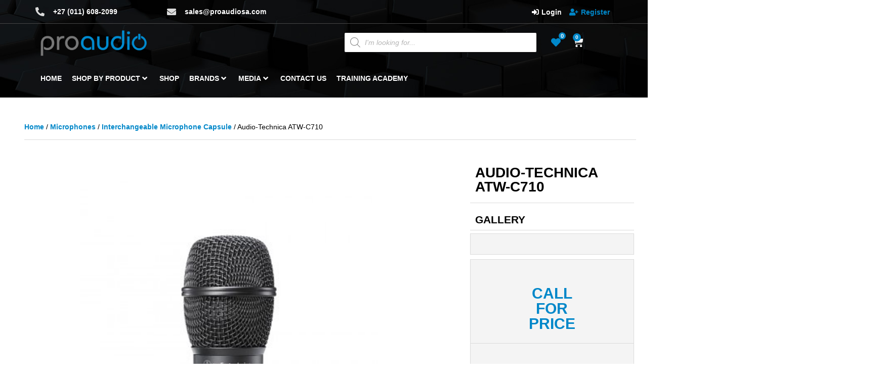

--- FILE ---
content_type: text/html; charset=UTF-8
request_url: https://proaudio.co.za/product/atw-c710/
body_size: 84847
content:
<!doctype html>
<html lang="en-US">
<head>
	<meta charset="UTF-8">
	<meta name="viewport" content="width=device-width, initial-scale=1">
	<link rel="profile" href="https://gmpg.org/xfn/11">
	<meta name='robots' content='index, follow, max-image-preview:large, max-snippet:-1, max-video-preview:-1' />
	<style>img:is([sizes="auto" i], [sizes^="auto," i]) { contain-intrinsic-size: 3000px 1500px }</style>
	
	<!-- This site is optimized with the Yoast SEO plugin v26.6 - https://yoast.com/wordpress/plugins/seo/ -->
	<title>Audio-Technica ATW-C710 - ProAudio</title>
	<meta name="description" content="The ATW-C710 is a cardioid condenser microphone capsule designed for professional handheld transmitters. Engineered to deliver high-quality sound reproduction, this capsule is suitable for various live performance applications, offering clarity and precision to vocal performances on stage." />
	<link rel="canonical" href="https://proaudio.co.za/product/atw-c710/" />
	<meta property="og:locale" content="en_US" />
	<meta property="og:type" content="article" />
	<meta property="og:title" content="Audio-Technica ATW-C710 - ProAudio" />
	<meta property="og:description" content="The ATW-C710 is a cardioid condenser microphone capsule designed for professional handheld transmitters. Engineered to deliver high-quality sound reproduction, this capsule is suitable for various live performance applications, offering clarity and precision to vocal performances on stage." />
	<meta property="og:url" content="https://proaudio.co.za/product/atw-c710/" />
	<meta property="og:site_name" content="ProAudio" />
	<meta property="article:publisher" content="https://www.facebook.com/proaudiosa" />
	<meta property="article:modified_time" content="2024-10-21T13:00:13+00:00" />
	<meta property="og:image" content="https://proaudio.co.za/wp-content/uploads/2022/12/C710-360x410-1.jpg" />
	<meta property="og:image:width" content="410" />
	<meta property="og:image:height" content="410" />
	<meta property="og:image:type" content="image/jpeg" />
	<meta name="twitter:card" content="summary_large_image" />
	<meta name="twitter:label1" content="Est. reading time" />
	<meta name="twitter:data1" content="1 minute" />
	<script type="application/ld+json" class="yoast-schema-graph">{"@context":"https://schema.org","@graph":[{"@type":"WebPage","@id":"https://proaudio.co.za/product/atw-c710/","url":"https://proaudio.co.za/product/atw-c710/","name":"Audio-Technica ATW-C710 - ProAudio","isPartOf":{"@id":"https://proaudio.co.za/#website"},"primaryImageOfPage":{"@id":"https://proaudio.co.za/product/atw-c710/#primaryimage"},"image":{"@id":"https://proaudio.co.za/product/atw-c710/#primaryimage"},"thumbnailUrl":"https://proaudio.co.za/wp-content/uploads/2022/12/C710-360x410-1.jpg","datePublished":"2022-12-15T15:29:03+00:00","dateModified":"2024-10-21T13:00:13+00:00","description":"The ATW-C710 is a cardioid condenser microphone capsule designed for professional handheld transmitters. Engineered to deliver high-quality sound reproduction, this capsule is suitable for various live performance applications, offering clarity and precision to vocal performances on stage.","breadcrumb":{"@id":"https://proaudio.co.za/product/atw-c710/#breadcrumb"},"inLanguage":"en-US","potentialAction":[{"@type":"ReadAction","target":["https://proaudio.co.za/product/atw-c710/"]}]},{"@type":"ImageObject","inLanguage":"en-US","@id":"https://proaudio.co.za/product/atw-c710/#primaryimage","url":"https://proaudio.co.za/wp-content/uploads/2022/12/C710-360x410-1.jpg","contentUrl":"https://proaudio.co.za/wp-content/uploads/2022/12/C710-360x410-1.jpg","width":410,"height":410},{"@type":"BreadcrumbList","@id":"https://proaudio.co.za/product/atw-c710/#breadcrumb","itemListElement":[{"@type":"ListItem","position":1,"name":"Home","item":"https://proaudio.co.za/"},{"@type":"ListItem","position":2,"name":"Shop","item":"https://proaudio.co.za/shop/"},{"@type":"ListItem","position":3,"name":"Audio-Technica ATW-C710"}]},{"@type":"WebSite","@id":"https://proaudio.co.za/#website","url":"https://proaudio.co.za/","name":"ProAudio","description":"Your Partner In Professional Audio","publisher":{"@id":"https://proaudio.co.za/#organization"},"potentialAction":[{"@type":"SearchAction","target":{"@type":"EntryPoint","urlTemplate":"https://proaudio.co.za/?s={search_term_string}"},"query-input":{"@type":"PropertyValueSpecification","valueRequired":true,"valueName":"search_term_string"}}],"inLanguage":"en-US"},{"@type":"Organization","@id":"https://proaudio.co.za/#organization","name":"ProAudio","url":"https://proaudio.co.za/","logo":{"@type":"ImageObject","inLanguage":"en-US","@id":"https://proaudio.co.za/#/schema/logo/image/","url":"https://proaudio.co.za/wp-content/uploads/2023/01/cropped-proaudio.png","contentUrl":"https://proaudio.co.za/wp-content/uploads/2023/01/cropped-proaudio.png","width":327,"height":93,"caption":"ProAudio"},"image":{"@id":"https://proaudio.co.za/#/schema/logo/image/"},"sameAs":["https://www.facebook.com/proaudiosa"]}]}</script>
	<!-- / Yoast SEO plugin. -->


<link rel="alternate" type="application/rss+xml" title="ProAudio &raquo; Feed" href="https://proaudio.co.za/feed/" />
<link rel="alternate" type="application/rss+xml" title="ProAudio &raquo; Comments Feed" href="https://proaudio.co.za/comments/feed/" />
<script>
window._wpemojiSettings = {"baseUrl":"https:\/\/s.w.org\/images\/core\/emoji\/16.0.1\/72x72\/","ext":".png","svgUrl":"https:\/\/s.w.org\/images\/core\/emoji\/16.0.1\/svg\/","svgExt":".svg","source":{"concatemoji":"https:\/\/proaudio.co.za\/wp-includes\/js\/wp-emoji-release.min.js?ver=6.8.3"}};
/*! This file is auto-generated */
!function(s,n){var o,i,e;function c(e){try{var t={supportTests:e,timestamp:(new Date).valueOf()};sessionStorage.setItem(o,JSON.stringify(t))}catch(e){}}function p(e,t,n){e.clearRect(0,0,e.canvas.width,e.canvas.height),e.fillText(t,0,0);var t=new Uint32Array(e.getImageData(0,0,e.canvas.width,e.canvas.height).data),a=(e.clearRect(0,0,e.canvas.width,e.canvas.height),e.fillText(n,0,0),new Uint32Array(e.getImageData(0,0,e.canvas.width,e.canvas.height).data));return t.every(function(e,t){return e===a[t]})}function u(e,t){e.clearRect(0,0,e.canvas.width,e.canvas.height),e.fillText(t,0,0);for(var n=e.getImageData(16,16,1,1),a=0;a<n.data.length;a++)if(0!==n.data[a])return!1;return!0}function f(e,t,n,a){switch(t){case"flag":return n(e,"\ud83c\udff3\ufe0f\u200d\u26a7\ufe0f","\ud83c\udff3\ufe0f\u200b\u26a7\ufe0f")?!1:!n(e,"\ud83c\udde8\ud83c\uddf6","\ud83c\udde8\u200b\ud83c\uddf6")&&!n(e,"\ud83c\udff4\udb40\udc67\udb40\udc62\udb40\udc65\udb40\udc6e\udb40\udc67\udb40\udc7f","\ud83c\udff4\u200b\udb40\udc67\u200b\udb40\udc62\u200b\udb40\udc65\u200b\udb40\udc6e\u200b\udb40\udc67\u200b\udb40\udc7f");case"emoji":return!a(e,"\ud83e\udedf")}return!1}function g(e,t,n,a){var r="undefined"!=typeof WorkerGlobalScope&&self instanceof WorkerGlobalScope?new OffscreenCanvas(300,150):s.createElement("canvas"),o=r.getContext("2d",{willReadFrequently:!0}),i=(o.textBaseline="top",o.font="600 32px Arial",{});return e.forEach(function(e){i[e]=t(o,e,n,a)}),i}function t(e){var t=s.createElement("script");t.src=e,t.defer=!0,s.head.appendChild(t)}"undefined"!=typeof Promise&&(o="wpEmojiSettingsSupports",i=["flag","emoji"],n.supports={everything:!0,everythingExceptFlag:!0},e=new Promise(function(e){s.addEventListener("DOMContentLoaded",e,{once:!0})}),new Promise(function(t){var n=function(){try{var e=JSON.parse(sessionStorage.getItem(o));if("object"==typeof e&&"number"==typeof e.timestamp&&(new Date).valueOf()<e.timestamp+604800&&"object"==typeof e.supportTests)return e.supportTests}catch(e){}return null}();if(!n){if("undefined"!=typeof Worker&&"undefined"!=typeof OffscreenCanvas&&"undefined"!=typeof URL&&URL.createObjectURL&&"undefined"!=typeof Blob)try{var e="postMessage("+g.toString()+"("+[JSON.stringify(i),f.toString(),p.toString(),u.toString()].join(",")+"));",a=new Blob([e],{type:"text/javascript"}),r=new Worker(URL.createObjectURL(a),{name:"wpTestEmojiSupports"});return void(r.onmessage=function(e){c(n=e.data),r.terminate(),t(n)})}catch(e){}c(n=g(i,f,p,u))}t(n)}).then(function(e){for(var t in e)n.supports[t]=e[t],n.supports.everything=n.supports.everything&&n.supports[t],"flag"!==t&&(n.supports.everythingExceptFlag=n.supports.everythingExceptFlag&&n.supports[t]);n.supports.everythingExceptFlag=n.supports.everythingExceptFlag&&!n.supports.flag,n.DOMReady=!1,n.readyCallback=function(){n.DOMReady=!0}}).then(function(){return e}).then(function(){var e;n.supports.everything||(n.readyCallback(),(e=n.source||{}).concatemoji?t(e.concatemoji):e.wpemoji&&e.twemoji&&(t(e.twemoji),t(e.wpemoji)))}))}((window,document),window._wpemojiSettings);
</script>
<link rel='stylesheet' id='genesis-blocks-style-css-css' href='https://proaudio.co.za/wp-content/plugins/genesis-page-builder/vendor/genesis/blocks/dist/style-blocks.build.css?ver=1743045693' media='all' />
<link rel='stylesheet' id='hello-elementor-theme-style-css' href='https://proaudio.co.za/wp-content/themes/hello-elementor/assets/css/theme.css?ver=3.4.4' media='all' />
<link rel='stylesheet' id='jet-menu-hello-css' href='https://proaudio.co.za/wp-content/plugins/jet-menu/integration/themes/hello-elementor/assets/css/style.css?ver=2.4.15' media='all' />
<style id='wp-emoji-styles-inline-css'>

	img.wp-smiley, img.emoji {
		display: inline !important;
		border: none !important;
		box-shadow: none !important;
		height: 1em !important;
		width: 1em !important;
		margin: 0 0.07em !important;
		vertical-align: -0.1em !important;
		background: none !important;
		padding: 0 !important;
	}
</style>
<link rel='stylesheet' id='wp-block-library-css' href='https://proaudio.co.za/wp-includes/css/dist/block-library/style.min.css?ver=6.8.3' media='all' />
<link rel='stylesheet' id='yith-wcbr-css' href='https://proaudio.co.za/wp-content/plugins/yith-woocommerce-brands-add-on-premium/assets/css/yith-wcbr.css?ver=2.10.0' media='all' />
<link rel='stylesheet' id='jquery-swiper-css' href='https://proaudio.co.za/wp-content/plugins/yith-woocommerce-brands-add-on-premium/assets/css/swiper.css?ver=6.4.6' media='all' />
<link rel='stylesheet' id='select2-css' href='https://proaudio.co.za/wp-content/plugins/ultimate-member/assets/libs/select2/select2.min.css?ver=4.0.13' media='all' />
<link rel='stylesheet' id='yith-wcbr-shortcode-css' href='https://proaudio.co.za/wp-content/plugins/yith-woocommerce-brands-add-on-premium/assets/css/yith-wcbr-shortcode.css?ver=2.10.0' media='all' />
<link rel='stylesheet' id='jet-engine-frontend-css' href='https://proaudio.co.za/wp-content/plugins/jet-engine/assets/css/frontend.css?ver=3.7.5' media='all' />
<style id='global-styles-inline-css'>
:root{--wp--preset--aspect-ratio--square: 1;--wp--preset--aspect-ratio--4-3: 4/3;--wp--preset--aspect-ratio--3-4: 3/4;--wp--preset--aspect-ratio--3-2: 3/2;--wp--preset--aspect-ratio--2-3: 2/3;--wp--preset--aspect-ratio--16-9: 16/9;--wp--preset--aspect-ratio--9-16: 9/16;--wp--preset--color--black: #000000;--wp--preset--color--cyan-bluish-gray: #abb8c3;--wp--preset--color--white: #ffffff;--wp--preset--color--pale-pink: #f78da7;--wp--preset--color--vivid-red: #cf2e2e;--wp--preset--color--luminous-vivid-orange: #ff6900;--wp--preset--color--luminous-vivid-amber: #fcb900;--wp--preset--color--light-green-cyan: #7bdcb5;--wp--preset--color--vivid-green-cyan: #00d084;--wp--preset--color--pale-cyan-blue: #8ed1fc;--wp--preset--color--vivid-cyan-blue: #0693e3;--wp--preset--color--vivid-purple: #9b51e0;--wp--preset--gradient--vivid-cyan-blue-to-vivid-purple: linear-gradient(135deg,rgba(6,147,227,1) 0%,rgb(155,81,224) 100%);--wp--preset--gradient--light-green-cyan-to-vivid-green-cyan: linear-gradient(135deg,rgb(122,220,180) 0%,rgb(0,208,130) 100%);--wp--preset--gradient--luminous-vivid-amber-to-luminous-vivid-orange: linear-gradient(135deg,rgba(252,185,0,1) 0%,rgba(255,105,0,1) 100%);--wp--preset--gradient--luminous-vivid-orange-to-vivid-red: linear-gradient(135deg,rgba(255,105,0,1) 0%,rgb(207,46,46) 100%);--wp--preset--gradient--very-light-gray-to-cyan-bluish-gray: linear-gradient(135deg,rgb(238,238,238) 0%,rgb(169,184,195) 100%);--wp--preset--gradient--cool-to-warm-spectrum: linear-gradient(135deg,rgb(74,234,220) 0%,rgb(151,120,209) 20%,rgb(207,42,186) 40%,rgb(238,44,130) 60%,rgb(251,105,98) 80%,rgb(254,248,76) 100%);--wp--preset--gradient--blush-light-purple: linear-gradient(135deg,rgb(255,206,236) 0%,rgb(152,150,240) 100%);--wp--preset--gradient--blush-bordeaux: linear-gradient(135deg,rgb(254,205,165) 0%,rgb(254,45,45) 50%,rgb(107,0,62) 100%);--wp--preset--gradient--luminous-dusk: linear-gradient(135deg,rgb(255,203,112) 0%,rgb(199,81,192) 50%,rgb(65,88,208) 100%);--wp--preset--gradient--pale-ocean: linear-gradient(135deg,rgb(255,245,203) 0%,rgb(182,227,212) 50%,rgb(51,167,181) 100%);--wp--preset--gradient--electric-grass: linear-gradient(135deg,rgb(202,248,128) 0%,rgb(113,206,126) 100%);--wp--preset--gradient--midnight: linear-gradient(135deg,rgb(2,3,129) 0%,rgb(40,116,252) 100%);--wp--preset--font-size--small: 13px;--wp--preset--font-size--medium: 20px;--wp--preset--font-size--large: 36px;--wp--preset--font-size--x-large: 42px;--wp--preset--spacing--20: 0.44rem;--wp--preset--spacing--30: 0.67rem;--wp--preset--spacing--40: 1rem;--wp--preset--spacing--50: 1.5rem;--wp--preset--spacing--60: 2.25rem;--wp--preset--spacing--70: 3.38rem;--wp--preset--spacing--80: 5.06rem;--wp--preset--shadow--natural: 6px 6px 9px rgba(0, 0, 0, 0.2);--wp--preset--shadow--deep: 12px 12px 50px rgba(0, 0, 0, 0.4);--wp--preset--shadow--sharp: 6px 6px 0px rgba(0, 0, 0, 0.2);--wp--preset--shadow--outlined: 6px 6px 0px -3px rgba(255, 255, 255, 1), 6px 6px rgba(0, 0, 0, 1);--wp--preset--shadow--crisp: 6px 6px 0px rgba(0, 0, 0, 1);}:root { --wp--style--global--content-size: 800px;--wp--style--global--wide-size: 1200px; }:where(body) { margin: 0; }.wp-site-blocks > .alignleft { float: left; margin-right: 2em; }.wp-site-blocks > .alignright { float: right; margin-left: 2em; }.wp-site-blocks > .aligncenter { justify-content: center; margin-left: auto; margin-right: auto; }:where(.wp-site-blocks) > * { margin-block-start: 24px; margin-block-end: 0; }:where(.wp-site-blocks) > :first-child { margin-block-start: 0; }:where(.wp-site-blocks) > :last-child { margin-block-end: 0; }:root { --wp--style--block-gap: 24px; }:root :where(.is-layout-flow) > :first-child{margin-block-start: 0;}:root :where(.is-layout-flow) > :last-child{margin-block-end: 0;}:root :where(.is-layout-flow) > *{margin-block-start: 24px;margin-block-end: 0;}:root :where(.is-layout-constrained) > :first-child{margin-block-start: 0;}:root :where(.is-layout-constrained) > :last-child{margin-block-end: 0;}:root :where(.is-layout-constrained) > *{margin-block-start: 24px;margin-block-end: 0;}:root :where(.is-layout-flex){gap: 24px;}:root :where(.is-layout-grid){gap: 24px;}.is-layout-flow > .alignleft{float: left;margin-inline-start: 0;margin-inline-end: 2em;}.is-layout-flow > .alignright{float: right;margin-inline-start: 2em;margin-inline-end: 0;}.is-layout-flow > .aligncenter{margin-left: auto !important;margin-right: auto !important;}.is-layout-constrained > .alignleft{float: left;margin-inline-start: 0;margin-inline-end: 2em;}.is-layout-constrained > .alignright{float: right;margin-inline-start: 2em;margin-inline-end: 0;}.is-layout-constrained > .aligncenter{margin-left: auto !important;margin-right: auto !important;}.is-layout-constrained > :where(:not(.alignleft):not(.alignright):not(.alignfull)){max-width: var(--wp--style--global--content-size);margin-left: auto !important;margin-right: auto !important;}.is-layout-constrained > .alignwide{max-width: var(--wp--style--global--wide-size);}body .is-layout-flex{display: flex;}.is-layout-flex{flex-wrap: wrap;align-items: center;}.is-layout-flex > :is(*, div){margin: 0;}body .is-layout-grid{display: grid;}.is-layout-grid > :is(*, div){margin: 0;}body{padding-top: 0px;padding-right: 0px;padding-bottom: 0px;padding-left: 0px;}a:where(:not(.wp-element-button)){text-decoration: underline;}:root :where(.wp-element-button, .wp-block-button__link){background-color: #32373c;border-width: 0;color: #fff;font-family: inherit;font-size: inherit;line-height: inherit;padding: calc(0.667em + 2px) calc(1.333em + 2px);text-decoration: none;}.has-black-color{color: var(--wp--preset--color--black) !important;}.has-cyan-bluish-gray-color{color: var(--wp--preset--color--cyan-bluish-gray) !important;}.has-white-color{color: var(--wp--preset--color--white) !important;}.has-pale-pink-color{color: var(--wp--preset--color--pale-pink) !important;}.has-vivid-red-color{color: var(--wp--preset--color--vivid-red) !important;}.has-luminous-vivid-orange-color{color: var(--wp--preset--color--luminous-vivid-orange) !important;}.has-luminous-vivid-amber-color{color: var(--wp--preset--color--luminous-vivid-amber) !important;}.has-light-green-cyan-color{color: var(--wp--preset--color--light-green-cyan) !important;}.has-vivid-green-cyan-color{color: var(--wp--preset--color--vivid-green-cyan) !important;}.has-pale-cyan-blue-color{color: var(--wp--preset--color--pale-cyan-blue) !important;}.has-vivid-cyan-blue-color{color: var(--wp--preset--color--vivid-cyan-blue) !important;}.has-vivid-purple-color{color: var(--wp--preset--color--vivid-purple) !important;}.has-black-background-color{background-color: var(--wp--preset--color--black) !important;}.has-cyan-bluish-gray-background-color{background-color: var(--wp--preset--color--cyan-bluish-gray) !important;}.has-white-background-color{background-color: var(--wp--preset--color--white) !important;}.has-pale-pink-background-color{background-color: var(--wp--preset--color--pale-pink) !important;}.has-vivid-red-background-color{background-color: var(--wp--preset--color--vivid-red) !important;}.has-luminous-vivid-orange-background-color{background-color: var(--wp--preset--color--luminous-vivid-orange) !important;}.has-luminous-vivid-amber-background-color{background-color: var(--wp--preset--color--luminous-vivid-amber) !important;}.has-light-green-cyan-background-color{background-color: var(--wp--preset--color--light-green-cyan) !important;}.has-vivid-green-cyan-background-color{background-color: var(--wp--preset--color--vivid-green-cyan) !important;}.has-pale-cyan-blue-background-color{background-color: var(--wp--preset--color--pale-cyan-blue) !important;}.has-vivid-cyan-blue-background-color{background-color: var(--wp--preset--color--vivid-cyan-blue) !important;}.has-vivid-purple-background-color{background-color: var(--wp--preset--color--vivid-purple) !important;}.has-black-border-color{border-color: var(--wp--preset--color--black) !important;}.has-cyan-bluish-gray-border-color{border-color: var(--wp--preset--color--cyan-bluish-gray) !important;}.has-white-border-color{border-color: var(--wp--preset--color--white) !important;}.has-pale-pink-border-color{border-color: var(--wp--preset--color--pale-pink) !important;}.has-vivid-red-border-color{border-color: var(--wp--preset--color--vivid-red) !important;}.has-luminous-vivid-orange-border-color{border-color: var(--wp--preset--color--luminous-vivid-orange) !important;}.has-luminous-vivid-amber-border-color{border-color: var(--wp--preset--color--luminous-vivid-amber) !important;}.has-light-green-cyan-border-color{border-color: var(--wp--preset--color--light-green-cyan) !important;}.has-vivid-green-cyan-border-color{border-color: var(--wp--preset--color--vivid-green-cyan) !important;}.has-pale-cyan-blue-border-color{border-color: var(--wp--preset--color--pale-cyan-blue) !important;}.has-vivid-cyan-blue-border-color{border-color: var(--wp--preset--color--vivid-cyan-blue) !important;}.has-vivid-purple-border-color{border-color: var(--wp--preset--color--vivid-purple) !important;}.has-vivid-cyan-blue-to-vivid-purple-gradient-background{background: var(--wp--preset--gradient--vivid-cyan-blue-to-vivid-purple) !important;}.has-light-green-cyan-to-vivid-green-cyan-gradient-background{background: var(--wp--preset--gradient--light-green-cyan-to-vivid-green-cyan) !important;}.has-luminous-vivid-amber-to-luminous-vivid-orange-gradient-background{background: var(--wp--preset--gradient--luminous-vivid-amber-to-luminous-vivid-orange) !important;}.has-luminous-vivid-orange-to-vivid-red-gradient-background{background: var(--wp--preset--gradient--luminous-vivid-orange-to-vivid-red) !important;}.has-very-light-gray-to-cyan-bluish-gray-gradient-background{background: var(--wp--preset--gradient--very-light-gray-to-cyan-bluish-gray) !important;}.has-cool-to-warm-spectrum-gradient-background{background: var(--wp--preset--gradient--cool-to-warm-spectrum) !important;}.has-blush-light-purple-gradient-background{background: var(--wp--preset--gradient--blush-light-purple) !important;}.has-blush-bordeaux-gradient-background{background: var(--wp--preset--gradient--blush-bordeaux) !important;}.has-luminous-dusk-gradient-background{background: var(--wp--preset--gradient--luminous-dusk) !important;}.has-pale-ocean-gradient-background{background: var(--wp--preset--gradient--pale-ocean) !important;}.has-electric-grass-gradient-background{background: var(--wp--preset--gradient--electric-grass) !important;}.has-midnight-gradient-background{background: var(--wp--preset--gradient--midnight) !important;}.has-small-font-size{font-size: var(--wp--preset--font-size--small) !important;}.has-medium-font-size{font-size: var(--wp--preset--font-size--medium) !important;}.has-large-font-size{font-size: var(--wp--preset--font-size--large) !important;}.has-x-large-font-size{font-size: var(--wp--preset--font-size--x-large) !important;}
:root :where(.wp-block-pullquote){font-size: 1.5em;line-height: 1.6;}
</style>
<link rel='stylesheet' id='genesis-page-builder-frontend-styles-css' href='https://proaudio.co.za/wp-content/plugins/genesis-page-builder/build/style-blocks.css?ver=1743045693' media='all' />
<style id='genesis-page-builder-frontend-styles-inline-css'>
		.has-background-color.has-eso-primary-background-color p,
		.has-background-color.has-eso-secondary-background-color p {
			color: inherit;
		}
		.has-eso-white-color,
		.has-inline-color.has-eso-white-color {
			color: #fff;
		}
		.has-eso-white-background-color {
			background-color: #fff;
		}
		.has-eso-gray-color,
		.has-inline-color.has-eso-gray-color {
			color: #c6c6c6;
		}
		.has-eso-gray-background-color {
			background-color: #c6c6c6;
		}
		.has-eso-black-color,
		.has-inline-color.has-eso-black-color {
			color: #000;
		}
		.has-eso-black-background-color {
			background-color: #000;
		}
		.has-eso-primary-color,
		.has-eso-primary-color.has-text-color,
		.has-inline-color.has-eso-primary-color {
			color: #2a3533;
		}
		.has-eso-primary-background-color,
		.has-eso-primary-background-color h1,
		.has-eso-primary-background-color h2,
		.has-eso-primary-background-color h3,
		.has-eso-primary-background-color h4,
		.has-eso-primary-background-color h5,
		.has-eso-primary-background-color h6,
		.has-eso-primary-background-color.has-background,
		.has-eso-primary-background-color.has-background a,
		.has-eso-primary-background-color.has-background.wp-block-button__link,
		.has-eso-primary-background-color.has-background.wp-block-button__link:not(.has-text-color),
		.has-eso-primary-background-color.has-background.wp-block-button__link:active,
		.has-eso-primary-background-color.has-background.wp-block-button__link:hover,
		.has-eso-primary-background-color.has-background.wp-block-button__link:focus,
		.editor-styles-wrapper .has-eso-primary-background-color .block-editor-block-list__block,
		.editor-styles-wrapper .has-eso-primary-background-color.block-editor-block-list__block {
			background-color: #2a3533;
			color: #c6c6c6;
		}
		.has-eso-secondary-color,
		.has-eso-secondary-color.has-text-color,
		.has-inline-color.has-eso-secondary-color {
			color: #107f67;
		}
		.has-eso-secondary-background-color,
		.has-eso-secondary-background-color h1,
		.has-eso-secondary-background-color h2,
		.has-eso-secondary-background-color h3,
		.has-eso-secondary-background-color h4,
		.has-eso-secondary-background-color h5,
		.has-eso-secondary-background-color h6,
		.has-eso-secondary-background-color.has-background,
		.has-eso-secondary-background-color.has-background a,
		.has-eso-secondary-background-color.has-background.wp-block-button__link,
		.has-eso-secondary-background-color.has-background.wp-block-button__link:not(.has-text-color),
		.has-eso-secondary-background-color.has-background.wp-block-button__link:active,
		.has-eso-secondary-background-color.has-background.wp-block-button__link:hover,
		.has-eso-secondary-background-color.has-background.wp-block-button__link:focus,
		.editor-styles-wrapper .has-eso-secondary-background-color .block-editor-block-list__block,
		.editor-styles-wrapper .has-eso-secondary-background-color.block-editor-block-list__block {
			background-color: #107f67;
			color: #ffffff;
		}
</style>
<link rel='stylesheet' id='photoswipe-css' href='https://proaudio.co.za/wp-content/plugins/woocommerce/assets/css/photoswipe/photoswipe.min.css?ver=10.1.2' media='all' />
<link rel='stylesheet' id='photoswipe-default-skin-css' href='https://proaudio.co.za/wp-content/plugins/woocommerce/assets/css/photoswipe/default-skin/default-skin.min.css?ver=10.1.2' media='all' />
<link rel='stylesheet' id='woocommerce-layout-css' href='https://proaudio.co.za/wp-content/plugins/woocommerce/assets/css/woocommerce-layout.css?ver=10.1.2' media='all' />
<link rel='stylesheet' id='woocommerce-smallscreen-css' href='https://proaudio.co.za/wp-content/plugins/woocommerce/assets/css/woocommerce-smallscreen.css?ver=10.1.2' media='only screen and (max-width: 768px)' />
<link rel='stylesheet' id='woocommerce-general-css' href='https://proaudio.co.za/wp-content/plugins/woocommerce/assets/css/woocommerce.css?ver=10.1.2' media='all' />
<style id='woocommerce-inline-inline-css'>
.woocommerce form .form-row .required { visibility: visible; }
[data-mwca-url] + .added_to_cart { display:none; }
</style>
<link rel='stylesheet' id='yith-wcwtl-style-css' href='https://proaudio.co.za/wp-content/plugins/yith-woocommerce-waiting-list-premium/assets/css/ywcwtl.css?ver=2.1.0' media='all' />
<style id='yith-wcwtl-style-inline-css'>

		    #yith-wcwtl-output { background-color: #f9f9f9; padding: 40px 40px 40px 40px; border-radius: 15px;}
		    #yith-wcwtl-output.success, #yith-wcwtl-output.subscribed{ background-color: #f7fae2; color: #149900 }
		    #yith-wcwtl-output .button{background:#a46497;color:#ffffff;}
			#yith-wcwtl-output .button:hover{background:#935386;color:#ffffff;}
			#yith-wcwtl-output .button.button-leave{background:#a46497;color:#ffffff;}
			#yith-wcwtl-output .button.button-leave:hover{background:#935386;color:#ffffff;}
			#yith-wcwtl-output .yith-wcwtl-error{ background-color: #f9f9f9; color: #AF2323 }
			
</style>
<link rel='stylesheet' id='brands-styles-css' href='https://proaudio.co.za/wp-content/plugins/woocommerce/assets/css/brands.css?ver=10.1.2' media='all' />
<link rel='stylesheet' id='dgwt-wcas-style-css' href='https://proaudio.co.za/wp-content/plugins/ajax-search-for-woocommerce/assets/css/style.min.css?ver=1.31.0' media='all' />
<link rel='stylesheet' id='hello-elementor-css' href='https://proaudio.co.za/wp-content/themes/hello-elementor/assets/css/reset.css?ver=3.4.4' media='all' />
<link rel='stylesheet' id='hello-elementor-header-footer-css' href='https://proaudio.co.za/wp-content/themes/hello-elementor/assets/css/header-footer.css?ver=3.4.4' media='all' />
<link rel='stylesheet' id='jgb-styles-css' href='https://proaudio.co.za/wp-content/plugins/jetgridbuilder/assets/css/jgb-styles.css?ver=1.1.5' media='all' />
<link rel='stylesheet' id='jet-ab-front-style-css' href='https://proaudio.co.za/wp-content/plugins/jet-appointments-booking/assets/css/public/jet-appointments-booking.css?ver=2.2.3' media='all' />
<link rel='stylesheet' id='jet-fb-option-field-select-css' href='https://proaudio.co.za/wp-content/plugins/jetformbuilder/modules/option-field/assets/build/select.css?ver=0edd78a6f12e2b918b82' media='all' />
<link rel='stylesheet' id='jet-fb-option-field-checkbox-css' href='https://proaudio.co.za/wp-content/plugins/jetformbuilder/modules/option-field/assets/build/checkbox.css?ver=f54eb583054648e8615b' media='all' />
<link rel='stylesheet' id='jet-fb-option-field-radio-css' href='https://proaudio.co.za/wp-content/plugins/jetformbuilder/modules/option-field/assets/build/radio.css?ver=7c6d0d4d7df91e6bd6a4' media='all' />
<link rel='stylesheet' id='jet-fb-advanced-choices-css' href='https://proaudio.co.za/wp-content/plugins/jetformbuilder/modules/advanced-choices/assets/build/main.css?ver=ca05550a7cac3b9b55a3' media='all' />
<link rel='stylesheet' id='jet-fb-wysiwyg-css' href='https://proaudio.co.za/wp-content/plugins/jetformbuilder/modules/wysiwyg/assets/build/wysiwyg.css?ver=5a4d16fb6d7a94700261' media='all' />
<link rel='stylesheet' id='jet-fb-switcher-css' href='https://proaudio.co.za/wp-content/plugins/jetformbuilder/modules/switcher/assets/build/switcher.css?ver=06c887a8b9195e5a119d' media='all' />
<link rel='stylesheet' id='jet-menu-public-styles-css' href='https://proaudio.co.za/wp-content/plugins/jet-menu/assets/public/css/public.css?ver=2.4.15' media='all' />
<link rel='stylesheet' id='jet-popup-frontend-css' href='https://proaudio.co.za/wp-content/plugins/jet-popup/assets/css/jet-popup-frontend.css?ver=2.0.18' media='all' />
<link rel='stylesheet' id='jet-theme-core-frontend-styles-css' href='https://proaudio.co.za/wp-content/plugins/jet-theme-core/assets/css/frontend.css?ver=2.3.0.3' media='all' />
<link rel='stylesheet' id='pglm_frontend-css' href='https://proaudio.co.za/wp-content/plugins/jwb-products-grid-load-more-main/assets/css/frontend.css?ver=1.2.0' media='all' />
<link rel='stylesheet' id='elementor-frontend-css' href='https://proaudio.co.za/wp-content/plugins/elementor/assets/css/frontend.min.css?ver=3.32.2' media='all' />
<link rel='stylesheet' id='widget-icon-list-css' href='https://proaudio.co.za/wp-content/plugins/elementor/assets/css/widget-icon-list.min.css?ver=3.32.2' media='all' />
<link rel='stylesheet' id='jet-cw-frontend-css' href='https://proaudio.co.za/wp-content/plugins/jet-compare-wishlist/assets/css/frontend.css?ver=1.5.12.2' media='all' />
<link rel='stylesheet' id='jet-cw-widget-cw-count-button-css' href='https://proaudio.co.za/wp-content/plugins/jet-compare-wishlist/assets/css/widgets/cw-count-button.css?ver=1.5.12.2' media='all' />
<link rel='stylesheet' id='widget-woocommerce-menu-cart-css' href='https://proaudio.co.za/wp-content/plugins/elementor-pro/assets/css/widget-woocommerce-menu-cart.min.css?ver=3.31.3' media='all' />
<link rel='stylesheet' id='widget-image-css' href='https://proaudio.co.za/wp-content/plugins/elementor/assets/css/widget-image.min.css?ver=3.32.2' media='all' />
<link rel='stylesheet' id='widget-social-icons-css' href='https://proaudio.co.za/wp-content/plugins/elementor/assets/css/widget-social-icons.min.css?ver=3.32.2' media='all' />
<link rel='stylesheet' id='e-apple-webkit-css' href='https://proaudio.co.za/wp-content/plugins/elementor/assets/css/conditionals/apple-webkit.min.css?ver=3.32.2' media='all' />
<link rel='stylesheet' id='widget-heading-css' href='https://proaudio.co.za/wp-content/plugins/elementor/assets/css/widget-heading.min.css?ver=3.32.2' media='all' />
<link rel='stylesheet' id='swiper-css' href='https://proaudio.co.za/wp-content/plugins/elementor/assets/lib/swiper/v8/css/swiper.min.css?ver=8.4.5' media='all' />
<link rel='stylesheet' id='e-swiper-css' href='https://proaudio.co.za/wp-content/plugins/elementor/assets/css/conditionals/e-swiper.min.css?ver=3.32.2' media='all' />
<link rel='stylesheet' id='widget-gallery-css' href='https://proaudio.co.za/wp-content/plugins/elementor-pro/assets/css/widget-gallery.min.css?ver=3.31.3' media='all' />
<link rel='stylesheet' id='elementor-gallery-css' href='https://proaudio.co.za/wp-content/plugins/elementor/assets/lib/e-gallery/css/e-gallery.min.css?ver=1.2.0' media='all' />
<link rel='stylesheet' id='e-transitions-css' href='https://proaudio.co.za/wp-content/plugins/elementor-pro/assets/css/conditionals/transitions.min.css?ver=3.31.3' media='all' />
<link rel='stylesheet' id='widget-woocommerce-product-price-css' href='https://proaudio.co.za/wp-content/plugins/elementor-pro/assets/css/widget-woocommerce-product-price.min.css?ver=3.31.3' media='all' />
<link rel='stylesheet' id='widget-woocommerce-product-add-to-cart-css' href='https://proaudio.co.za/wp-content/plugins/elementor-pro/assets/css/widget-woocommerce-product-add-to-cart.min.css?ver=3.31.3' media='all' />
<link rel='stylesheet' id='jet-cw-widget-cw-button-css' href='https://proaudio.co.za/wp-content/plugins/jet-compare-wishlist/assets/css/widgets/cw-button.css?ver=1.5.12.2' media='all' />
<link rel='stylesheet' id='widget-video-css' href='https://proaudio.co.za/wp-content/plugins/elementor/assets/css/widget-video.min.css?ver=3.32.2' media='all' />
<link rel='stylesheet' id='jet-blocks-css' href='https://proaudio.co.za/wp-content/uploads/elementor/css/custom-jet-blocks.css?ver=1.3.20' media='all' />
<link rel='stylesheet' id='elementor-icons-css' href='https://proaudio.co.za/wp-content/plugins/elementor/assets/lib/eicons/css/elementor-icons.min.css?ver=5.44.0' media='all' />
<link rel='stylesheet' id='elementor-post-601-css' href='https://proaudio.co.za/wp-content/uploads/elementor/css/post-601.css?ver=1767602615' media='all' />
<link rel='stylesheet' id='jet-tabs-frontend-css' href='https://proaudio.co.za/wp-content/plugins/jet-tabs/assets/css/jet-tabs-frontend.css?ver=2.2.10' media='all' />
<link rel='stylesheet' id='font-awesome-5-all-css' href='https://proaudio.co.za/wp-content/plugins/elementor/assets/lib/font-awesome/css/all.min.css?ver=3.32.2' media='all' />
<link rel='stylesheet' id='font-awesome-4-shim-css' href='https://proaudio.co.za/wp-content/plugins/elementor/assets/lib/font-awesome/css/v4-shims.min.css?ver=3.32.2' media='all' />
<link rel='stylesheet' id='elementor-post-4782-css' href='https://proaudio.co.za/wp-content/uploads/elementor/css/post-4782.css?ver=1767602615' media='all' />
<link rel='stylesheet' id='jet-woo-builder-css' href='https://proaudio.co.za/wp-content/plugins/jet-woo-builder/assets/css/frontend.css?ver=2.2.1.1' media='all' />
<style id='jet-woo-builder-inline-css'>
@font-face {
				font-family: "WooCommerce";
				font-weight: normal;
				font-style: normal;
				src: url("https://proaudio.co.za/wp-content/plugins/woocommerce/assets/fonts/WooCommerce.eot");
				src: url("https://proaudio.co.za/wp-content/plugins/woocommerce/assets/fonts/WooCommerce.eot?#iefix") format("embedded-opentype"),
					 url("https://proaudio.co.za/wp-content/plugins/woocommerce/assets/fonts/WooCommerce.woff") format("woff"),
					 url("https://proaudio.co.za/wp-content/plugins/woocommerce/assets/fonts/WooCommerce.ttf") format("truetype"),
					 url("https://proaudio.co.za/wp-content/plugins/woocommerce/assets/fonts/WooCommerce.svg#WooCommerce") format("svg");
			}
</style>
<link rel='stylesheet' id='elementor-icons-shared-0-css' href='https://proaudio.co.za/wp-content/plugins/elementor/assets/lib/font-awesome/css/fontawesome.min.css?ver=5.15.3' media='all' />
<link rel='stylesheet' id='elementor-icons-fa-solid-css' href='https://proaudio.co.za/wp-content/plugins/elementor/assets/lib/font-awesome/css/solid.min.css?ver=5.15.3' media='all' />
<link rel='stylesheet' id='jet-woo-builder-frontend-font-css' href='https://proaudio.co.za/wp-content/plugins/jet-woo-builder/assets/css/lib/jetwoobuilder-frontend-font/css/jetwoobuilder-frontend-font.css?ver=2.2.1.1' media='all' />
<link rel='stylesheet' id='elementor-post-8066-css' href='https://proaudio.co.za/wp-content/uploads/elementor/css/post-8066.css?ver=1769586279' media='all' />
<link rel='stylesheet' id='elementor-post-705-css' href='https://proaudio.co.za/wp-content/uploads/elementor/css/post-705.css?ver=1767602627' media='all' />
<link rel='stylesheet' id='wc-custom-add-to-cart-css' href='https://proaudio.co.za/wp-content/plugins/woo-custom-add-to-cart-button/assets/css/wc-custom-add-to-cart.min.css?ver=1.2.6' media='all' />
<link rel='stylesheet' id='yith_ywraq_frontend-css' href='https://proaudio.co.za/wp-content/plugins/yith-woocommerce-request-a-quote-premium/assets/css/ywraq-frontend.css?ver=4.11.1' media='all' />
<style id='yith_ywraq_frontend-inline-css'>
:root {
		--ywraq_layout_button_bg_color: #0066b4;
		--ywraq_layout_button_bg_color_hover: #044a80;
		--ywraq_layout_button_border_color: #0066b4;
		--ywraq_layout_button_border_color_hover: #044a80;
		--ywraq_layout_button_color: #ffffff;
		--ywraq_layout_button_color_hover: #ffffff;
		
		--ywraq_checkout_button_bg_color: #0066b4;
		--ywraq_checkout_button_bg_color_hover: #044a80;
		--ywraq_checkout_button_border_color: #0066b4;
		--ywraq_checkout_button_border_color_hover: #044a80;
		--ywraq_checkout_button_color: #ffffff;
		--ywraq_checkout_button_color_hover: #ffffff;
		
		--ywraq_accept_button_bg_color: #0066b4;
		--ywraq_accept_button_bg_color_hover: #044a80;
		--ywraq_accept_button_border_color: #0066b4;
		--ywraq_accept_button_border_color_hover: #044a80;
		--ywraq_accept_button_color: #ffffff;
		--ywraq_accept_button_color_hover: #ffffff;
		
		--ywraq_reject_button_bg_color: transparent;
		--ywraq_reject_button_bg_color_hover: #CC2B2B;
		--ywraq_reject_button_border_color: #CC2B2B;
		--ywraq_reject_button_border_color_hover: #CC2B2B;
		--ywraq_reject_button_color: #CC2B2B;
		--ywraq_reject_button_color_hover: #ffffff;
		}		

</style>
<link rel='stylesheet' id='ywraq-default-form-css' href='https://proaudio.co.za/wp-content/plugins/yith-woocommerce-request-a-quote-premium/assets/css/ywraq-default-form.css?ver=4.11.1' media='all' />
<link rel='stylesheet' id='jquery-chosen-css' href='https://proaudio.co.za/wp-content/plugins/jet-search/assets/lib/chosen/chosen.min.css?ver=1.8.7' media='all' />
<link rel='stylesheet' id='jet-search-css' href='https://proaudio.co.za/wp-content/plugins/jet-search/assets/css/jet-search.css?ver=3.5.13' media='all' />
<link rel='stylesheet' id='um_modal-css' href='https://proaudio.co.za/wp-content/plugins/ultimate-member/assets/css/um-modal.min.css?ver=2.10.5' media='all' />
<link rel='stylesheet' id='um_ui-css' href='https://proaudio.co.za/wp-content/plugins/ultimate-member/assets/libs/jquery-ui/jquery-ui.min.css?ver=1.13.2' media='all' />
<link rel='stylesheet' id='um_tipsy-css' href='https://proaudio.co.za/wp-content/plugins/ultimate-member/assets/libs/tipsy/tipsy.min.css?ver=1.0.0a' media='all' />
<link rel='stylesheet' id='um_raty-css' href='https://proaudio.co.za/wp-content/plugins/ultimate-member/assets/libs/raty/um-raty.min.css?ver=2.6.0' media='all' />
<link rel='stylesheet' id='um_fileupload-css' href='https://proaudio.co.za/wp-content/plugins/ultimate-member/assets/css/um-fileupload.min.css?ver=2.10.5' media='all' />
<link rel='stylesheet' id='um_confirm-css' href='https://proaudio.co.za/wp-content/plugins/ultimate-member/assets/libs/um-confirm/um-confirm.min.css?ver=1.0' media='all' />
<link rel='stylesheet' id='um_datetime-css' href='https://proaudio.co.za/wp-content/plugins/ultimate-member/assets/libs/pickadate/default.min.css?ver=3.6.2' media='all' />
<link rel='stylesheet' id='um_datetime_date-css' href='https://proaudio.co.za/wp-content/plugins/ultimate-member/assets/libs/pickadate/default.date.min.css?ver=3.6.2' media='all' />
<link rel='stylesheet' id='um_datetime_time-css' href='https://proaudio.co.za/wp-content/plugins/ultimate-member/assets/libs/pickadate/default.time.min.css?ver=3.6.2' media='all' />
<link rel='stylesheet' id='um_fonticons_ii-css' href='https://proaudio.co.za/wp-content/plugins/ultimate-member/assets/libs/legacy/fonticons/fonticons-ii.min.css?ver=2.10.5' media='all' />
<link rel='stylesheet' id='um_fonticons_fa-css' href='https://proaudio.co.za/wp-content/plugins/ultimate-member/assets/libs/legacy/fonticons/fonticons-fa.min.css?ver=2.10.5' media='all' />
<link rel='stylesheet' id='um_fontawesome-css' href='https://proaudio.co.za/wp-content/plugins/ultimate-member/assets/css/um-fontawesome.min.css?ver=6.5.2' media='all' />
<link rel='stylesheet' id='um_common-css' href='https://proaudio.co.za/wp-content/plugins/ultimate-member/assets/css/common.min.css?ver=2.10.5' media='all' />
<link rel='stylesheet' id='um_responsive-css' href='https://proaudio.co.za/wp-content/plugins/ultimate-member/assets/css/um-responsive.min.css?ver=2.10.5' media='all' />
<link rel='stylesheet' id='um_styles-css' href='https://proaudio.co.za/wp-content/plugins/ultimate-member/assets/css/um-styles.min.css?ver=2.10.5' media='all' />
<link rel='stylesheet' id='um_crop-css' href='https://proaudio.co.za/wp-content/plugins/ultimate-member/assets/libs/cropper/cropper.min.css?ver=1.6.1' media='all' />
<link rel='stylesheet' id='um_profile-css' href='https://proaudio.co.za/wp-content/plugins/ultimate-member/assets/css/um-profile.min.css?ver=2.10.5' media='all' />
<link rel='stylesheet' id='um_account-css' href='https://proaudio.co.za/wp-content/plugins/ultimate-member/assets/css/um-account.min.css?ver=2.10.5' media='all' />
<link rel='stylesheet' id='um_misc-css' href='https://proaudio.co.za/wp-content/plugins/ultimate-member/assets/css/um-misc.min.css?ver=2.10.5' media='all' />
<link rel='stylesheet' id='um_default_css-css' href='https://proaudio.co.za/wp-content/plugins/ultimate-member/assets/css/um-old-default.min.css?ver=2.10.5' media='all' />
<link rel='stylesheet' id='elementor-icons-fa-brands-css' href='https://proaudio.co.za/wp-content/plugins/elementor/assets/lib/font-awesome/css/brands.min.css?ver=5.15.3' media='all' />
<link rel='stylesheet' id='elementor-icons-fa-regular-css' href='https://proaudio.co.za/wp-content/plugins/elementor/assets/lib/font-awesome/css/regular.min.css?ver=5.15.3' media='all' />
<!--n2css--><!--n2js--><script src="https://proaudio.co.za/wp-includes/js/jquery/jquery.min.js?ver=3.7.1" id="jquery-core-js"></script>
<script src="https://proaudio.co.za/wp-includes/js/jquery/jquery-migrate.min.js?ver=3.4.1" id="jquery-migrate-js"></script>
<script src="https://proaudio.co.za/wp-content/plugins/woocommerce/assets/js/jquery-blockui/jquery.blockUI.min.js?ver=2.7.0-wc.10.1.2" id="jquery-blockui-js" data-wp-strategy="defer"></script>
<script src="https://proaudio.co.za/wp-includes/js/imagesloaded.min.js?ver=6.8.3" id="imagesLoaded-js"></script>
<script src="https://proaudio.co.za/wp-content/plugins/woocommerce/assets/js/zoom/jquery.zoom.min.js?ver=1.7.21-wc.10.1.2" id="zoom-js" defer data-wp-strategy="defer"></script>
<script src="https://proaudio.co.za/wp-content/plugins/woocommerce/assets/js/flexslider/jquery.flexslider.min.js?ver=2.7.2-wc.10.1.2" id="flexslider-js" defer data-wp-strategy="defer"></script>
<script src="https://proaudio.co.za/wp-content/plugins/woocommerce/assets/js/photoswipe/photoswipe.min.js?ver=4.1.1-wc.10.1.2" id="photoswipe-js" defer data-wp-strategy="defer"></script>
<script src="https://proaudio.co.za/wp-content/plugins/woocommerce/assets/js/photoswipe/photoswipe-ui-default.min.js?ver=4.1.1-wc.10.1.2" id="photoswipe-ui-default-js" defer data-wp-strategy="defer"></script>
<script id="wc-single-product-js-extra">
var wc_single_product_params = {"i18n_required_rating_text":"Please select a rating","i18n_rating_options":["1 of 5 stars","2 of 5 stars","3 of 5 stars","4 of 5 stars","5 of 5 stars"],"i18n_product_gallery_trigger_text":"View full-screen image gallery","review_rating_required":"yes","flexslider":{"rtl":false,"animation":"slide","smoothHeight":true,"directionNav":false,"controlNav":"thumbnails","slideshow":false,"animationSpeed":500,"animationLoop":false,"allowOneSlide":false},"zoom_enabled":"1","zoom_options":[],"photoswipe_enabled":"1","photoswipe_options":{"shareEl":false,"closeOnScroll":false,"history":false,"hideAnimationDuration":0,"showAnimationDuration":0},"flexslider_enabled":"1"};
</script>
<script src="https://proaudio.co.za/wp-content/plugins/woocommerce/assets/js/frontend/single-product.min.js?ver=10.1.2" id="wc-single-product-js" defer data-wp-strategy="defer"></script>
<script src="https://proaudio.co.za/wp-content/plugins/woocommerce/assets/js/js-cookie/js.cookie.min.js?ver=2.1.4-wc.10.1.2" id="js-cookie-js" data-wp-strategy="defer"></script>
<script src="https://proaudio.co.za/wp-content/plugins/elementor/assets/lib/font-awesome/js/v4-shims.min.js?ver=3.32.2" id="font-awesome-4-shim-js"></script>
<script src="https://proaudio.co.za/wp-content/plugins/woocommerce/assets/js/selectWoo/selectWoo.full.min.js?ver=1.0.9-wc.10.1.2" id="selectWoo-js" defer data-wp-strategy="defer"></script>
<script id="wc-country-select-js-extra">
var wc_country_select_params = {"countries":"{\"AF\":[],\"AL\":{\"AL-01\":\"Berat\",\"AL-09\":\"Dib\\u00ebr\",\"AL-02\":\"Durr\\u00ebs\",\"AL-03\":\"Elbasan\",\"AL-04\":\"Fier\",\"AL-05\":\"Gjirokast\\u00ebr\",\"AL-06\":\"Kor\\u00e7\\u00eb\",\"AL-07\":\"Kuk\\u00ebs\",\"AL-08\":\"Lezh\\u00eb\",\"AL-10\":\"Shkod\\u00ebr\",\"AL-11\":\"Tirana\",\"AL-12\":\"Vlor\\u00eb\"},\"AO\":{\"BGO\":\"Bengo\",\"BLU\":\"Benguela\",\"BIE\":\"Bi\\u00e9\",\"CAB\":\"Cabinda\",\"CNN\":\"Cunene\",\"HUA\":\"Huambo\",\"HUI\":\"Hu\\u00edla\",\"CCU\":\"Kuando Kubango\",\"CNO\":\"Kwanza-Norte\",\"CUS\":\"Kwanza-Sul\",\"LUA\":\"Luanda\",\"LNO\":\"Lunda-Norte\",\"LSU\":\"Lunda-Sul\",\"MAL\":\"Malanje\",\"MOX\":\"Moxico\",\"NAM\":\"Namibe\",\"UIG\":\"U\\u00edge\",\"ZAI\":\"Zaire\"},\"AR\":{\"C\":\"Ciudad Aut\\u00f3noma de Buenos Aires\",\"B\":\"Buenos Aires\",\"K\":\"Catamarca\",\"H\":\"Chaco\",\"U\":\"Chubut\",\"X\":\"C\\u00f3rdoba\",\"W\":\"Corrientes\",\"E\":\"Entre R\\u00edos\",\"P\":\"Formosa\",\"Y\":\"Jujuy\",\"L\":\"La Pampa\",\"F\":\"La Rioja\",\"M\":\"Mendoza\",\"N\":\"Misiones\",\"Q\":\"Neuqu\\u00e9n\",\"R\":\"R\\u00edo Negro\",\"A\":\"Salta\",\"J\":\"San Juan\",\"D\":\"San Luis\",\"Z\":\"Santa Cruz\",\"S\":\"Santa Fe\",\"G\":\"Santiago del Estero\",\"V\":\"Tierra del Fuego\",\"T\":\"Tucum\\u00e1n\"},\"AT\":[],\"AU\":{\"ACT\":\"Australian Capital Territory\",\"NSW\":\"New South Wales\",\"NT\":\"Northern Territory\",\"QLD\":\"Queensland\",\"SA\":\"South Australia\",\"TAS\":\"Tasmania\",\"VIC\":\"Victoria\",\"WA\":\"Western Australia\"},\"AX\":[],\"BD\":{\"BD-05\":\"Bagerhat\",\"BD-01\":\"Bandarban\",\"BD-02\":\"Barguna\",\"BD-06\":\"Barishal\",\"BD-07\":\"Bhola\",\"BD-03\":\"Bogura\",\"BD-04\":\"Brahmanbaria\",\"BD-09\":\"Chandpur\",\"BD-10\":\"Chattogram\",\"BD-12\":\"Chuadanga\",\"BD-11\":\"Cox's Bazar\",\"BD-08\":\"Cumilla\",\"BD-13\":\"Dhaka\",\"BD-14\":\"Dinajpur\",\"BD-15\":\"Faridpur \",\"BD-16\":\"Feni\",\"BD-19\":\"Gaibandha\",\"BD-18\":\"Gazipur\",\"BD-17\":\"Gopalganj\",\"BD-20\":\"Habiganj\",\"BD-21\":\"Jamalpur\",\"BD-22\":\"Jashore\",\"BD-25\":\"Jhalokati\",\"BD-23\":\"Jhenaidah\",\"BD-24\":\"Joypurhat\",\"BD-29\":\"Khagrachhari\",\"BD-27\":\"Khulna\",\"BD-26\":\"Kishoreganj\",\"BD-28\":\"Kurigram\",\"BD-30\":\"Kushtia\",\"BD-31\":\"Lakshmipur\",\"BD-32\":\"Lalmonirhat\",\"BD-36\":\"Madaripur\",\"BD-37\":\"Magura\",\"BD-33\":\"Manikganj \",\"BD-39\":\"Meherpur\",\"BD-38\":\"Moulvibazar\",\"BD-35\":\"Munshiganj\",\"BD-34\":\"Mymensingh\",\"BD-48\":\"Naogaon\",\"BD-43\":\"Narail\",\"BD-40\":\"Narayanganj\",\"BD-42\":\"Narsingdi\",\"BD-44\":\"Natore\",\"BD-45\":\"Nawabganj\",\"BD-41\":\"Netrakona\",\"BD-46\":\"Nilphamari\",\"BD-47\":\"Noakhali\",\"BD-49\":\"Pabna\",\"BD-52\":\"Panchagarh\",\"BD-51\":\"Patuakhali\",\"BD-50\":\"Pirojpur\",\"BD-53\":\"Rajbari\",\"BD-54\":\"Rajshahi\",\"BD-56\":\"Rangamati\",\"BD-55\":\"Rangpur\",\"BD-58\":\"Satkhira\",\"BD-62\":\"Shariatpur\",\"BD-57\":\"Sherpur\",\"BD-59\":\"Sirajganj\",\"BD-61\":\"Sunamganj\",\"BD-60\":\"Sylhet\",\"BD-63\":\"Tangail\",\"BD-64\":\"Thakurgaon\"},\"BE\":[],\"BG\":{\"BG-01\":\"Blagoevgrad\",\"BG-02\":\"Burgas\",\"BG-08\":\"Dobrich\",\"BG-07\":\"Gabrovo\",\"BG-26\":\"Haskovo\",\"BG-09\":\"Kardzhali\",\"BG-10\":\"Kyustendil\",\"BG-11\":\"Lovech\",\"BG-12\":\"Montana\",\"BG-13\":\"Pazardzhik\",\"BG-14\":\"Pernik\",\"BG-15\":\"Pleven\",\"BG-16\":\"Plovdiv\",\"BG-17\":\"Razgrad\",\"BG-18\":\"Ruse\",\"BG-27\":\"Shumen\",\"BG-19\":\"Silistra\",\"BG-20\":\"Sliven\",\"BG-21\":\"Smolyan\",\"BG-23\":\"Sofia District\",\"BG-22\":\"Sofia\",\"BG-24\":\"Stara Zagora\",\"BG-25\":\"Targovishte\",\"BG-03\":\"Varna\",\"BG-04\":\"Veliko Tarnovo\",\"BG-05\":\"Vidin\",\"BG-06\":\"Vratsa\",\"BG-28\":\"Yambol\"},\"BH\":[],\"BI\":[],\"BJ\":{\"AL\":\"Alibori\",\"AK\":\"Atakora\",\"AQ\":\"Atlantique\",\"BO\":\"Borgou\",\"CO\":\"Collines\",\"KO\":\"Kouffo\",\"DO\":\"Donga\",\"LI\":\"Littoral\",\"MO\":\"Mono\",\"OU\":\"Ou\\u00e9m\\u00e9\",\"PL\":\"Plateau\",\"ZO\":\"Zou\"},\"BO\":{\"BO-B\":\"Beni\",\"BO-H\":\"Chuquisaca\",\"BO-C\":\"Cochabamba\",\"BO-L\":\"La Paz\",\"BO-O\":\"Oruro\",\"BO-N\":\"Pando\",\"BO-P\":\"Potos\\u00ed\",\"BO-S\":\"Santa Cruz\",\"BO-T\":\"Tarija\"},\"BR\":{\"AC\":\"Acre\",\"AL\":\"Alagoas\",\"AP\":\"Amap\\u00e1\",\"AM\":\"Amazonas\",\"BA\":\"Bahia\",\"CE\":\"Cear\\u00e1\",\"DF\":\"Distrito Federal\",\"ES\":\"Esp\\u00edrito Santo\",\"GO\":\"Goi\\u00e1s\",\"MA\":\"Maranh\\u00e3o\",\"MT\":\"Mato Grosso\",\"MS\":\"Mato Grosso do Sul\",\"MG\":\"Minas Gerais\",\"PA\":\"Par\\u00e1\",\"PB\":\"Para\\u00edba\",\"PR\":\"Paran\\u00e1\",\"PE\":\"Pernambuco\",\"PI\":\"Piau\\u00ed\",\"RJ\":\"Rio de Janeiro\",\"RN\":\"Rio Grande do Norte\",\"RS\":\"Rio Grande do Sul\",\"RO\":\"Rond\\u00f4nia\",\"RR\":\"Roraima\",\"SC\":\"Santa Catarina\",\"SP\":\"S\\u00e3o Paulo\",\"SE\":\"Sergipe\",\"TO\":\"Tocantins\"},\"CA\":{\"AB\":\"Alberta\",\"BC\":\"British Columbia\",\"MB\":\"Manitoba\",\"NB\":\"New Brunswick\",\"NL\":\"Newfoundland and Labrador\",\"NT\":\"Northwest Territories\",\"NS\":\"Nova Scotia\",\"NU\":\"Nunavut\",\"ON\":\"Ontario\",\"PE\":\"Prince Edward Island\",\"QC\":\"Quebec\",\"SK\":\"Saskatchewan\",\"YT\":\"Yukon Territory\"},\"CH\":{\"AG\":\"Aargau\",\"AR\":\"Appenzell Ausserrhoden\",\"AI\":\"Appenzell Innerrhoden\",\"BL\":\"Basel-Landschaft\",\"BS\":\"Basel-Stadt\",\"BE\":\"Bern\",\"FR\":\"Fribourg\",\"GE\":\"Geneva\",\"GL\":\"Glarus\",\"GR\":\"Graub\\u00fcnden\",\"JU\":\"Jura\",\"LU\":\"Luzern\",\"NE\":\"Neuch\\u00e2tel\",\"NW\":\"Nidwalden\",\"OW\":\"Obwalden\",\"SH\":\"Schaffhausen\",\"SZ\":\"Schwyz\",\"SO\":\"Solothurn\",\"SG\":\"St. Gallen\",\"TG\":\"Thurgau\",\"TI\":\"Ticino\",\"UR\":\"Uri\",\"VS\":\"Valais\",\"VD\":\"Vaud\",\"ZG\":\"Zug\",\"ZH\":\"Z\\u00fcrich\"},\"CL\":{\"CL-AI\":\"Ais\\u00e9n del General Carlos Iba\\u00f1ez del Campo\",\"CL-AN\":\"Antofagasta\",\"CL-AP\":\"Arica y Parinacota\",\"CL-AR\":\"La Araucan\\u00eda\",\"CL-AT\":\"Atacama\",\"CL-BI\":\"Biob\\u00edo\",\"CL-CO\":\"Coquimbo\",\"CL-LI\":\"Libertador General Bernardo O'Higgins\",\"CL-LL\":\"Los Lagos\",\"CL-LR\":\"Los R\\u00edos\",\"CL-MA\":\"Magallanes\",\"CL-ML\":\"Maule\",\"CL-NB\":\"\\u00d1uble\",\"CL-RM\":\"Regi\\u00f3n Metropolitana de Santiago\",\"CL-TA\":\"Tarapac\\u00e1\",\"CL-VS\":\"Valpara\\u00edso\"},\"CN\":{\"CN1\":\"Yunnan \\\/ \\u4e91\\u5357\",\"CN2\":\"Beijing \\\/ \\u5317\\u4eac\",\"CN3\":\"Tianjin \\\/ \\u5929\\u6d25\",\"CN4\":\"Hebei \\\/ \\u6cb3\\u5317\",\"CN5\":\"Shanxi \\\/ \\u5c71\\u897f\",\"CN6\":\"Inner Mongolia \\\/ \\u5167\\u8499\\u53e4\",\"CN7\":\"Liaoning \\\/ \\u8fbd\\u5b81\",\"CN8\":\"Jilin \\\/ \\u5409\\u6797\",\"CN9\":\"Heilongjiang \\\/ \\u9ed1\\u9f99\\u6c5f\",\"CN10\":\"Shanghai \\\/ \\u4e0a\\u6d77\",\"CN11\":\"Jiangsu \\\/ \\u6c5f\\u82cf\",\"CN12\":\"Zhejiang \\\/ \\u6d59\\u6c5f\",\"CN13\":\"Anhui \\\/ \\u5b89\\u5fbd\",\"CN14\":\"Fujian \\\/ \\u798f\\u5efa\",\"CN15\":\"Jiangxi \\\/ \\u6c5f\\u897f\",\"CN16\":\"Shandong \\\/ \\u5c71\\u4e1c\",\"CN17\":\"Henan \\\/ \\u6cb3\\u5357\",\"CN18\":\"Hubei \\\/ \\u6e56\\u5317\",\"CN19\":\"Hunan \\\/ \\u6e56\\u5357\",\"CN20\":\"Guangdong \\\/ \\u5e7f\\u4e1c\",\"CN21\":\"Guangxi Zhuang \\\/ \\u5e7f\\u897f\\u58ee\\u65cf\",\"CN22\":\"Hainan \\\/ \\u6d77\\u5357\",\"CN23\":\"Chongqing \\\/ \\u91cd\\u5e86\",\"CN24\":\"Sichuan \\\/ \\u56db\\u5ddd\",\"CN25\":\"Guizhou \\\/ \\u8d35\\u5dde\",\"CN26\":\"Shaanxi \\\/ \\u9655\\u897f\",\"CN27\":\"Gansu \\\/ \\u7518\\u8083\",\"CN28\":\"Qinghai \\\/ \\u9752\\u6d77\",\"CN29\":\"Ningxia Hui \\\/ \\u5b81\\u590f\",\"CN30\":\"Macao \\\/ \\u6fb3\\u95e8\",\"CN31\":\"Tibet \\\/ \\u897f\\u85cf\",\"CN32\":\"Xinjiang \\\/ \\u65b0\\u7586\"},\"CO\":{\"CO-AMA\":\"Amazonas\",\"CO-ANT\":\"Antioquia\",\"CO-ARA\":\"Arauca\",\"CO-ATL\":\"Atl\\u00e1ntico\",\"CO-BOL\":\"Bol\\u00edvar\",\"CO-BOY\":\"Boyac\\u00e1\",\"CO-CAL\":\"Caldas\",\"CO-CAQ\":\"Caquet\\u00e1\",\"CO-CAS\":\"Casanare\",\"CO-CAU\":\"Cauca\",\"CO-CES\":\"Cesar\",\"CO-CHO\":\"Choc\\u00f3\",\"CO-COR\":\"C\\u00f3rdoba\",\"CO-CUN\":\"Cundinamarca\",\"CO-DC\":\"Capital District\",\"CO-GUA\":\"Guain\\u00eda\",\"CO-GUV\":\"Guaviare\",\"CO-HUI\":\"Huila\",\"CO-LAG\":\"La Guajira\",\"CO-MAG\":\"Magdalena\",\"CO-MET\":\"Meta\",\"CO-NAR\":\"Nari\\u00f1o\",\"CO-NSA\":\"Norte de Santander\",\"CO-PUT\":\"Putumayo\",\"CO-QUI\":\"Quind\\u00edo\",\"CO-RIS\":\"Risaralda\",\"CO-SAN\":\"Santander\",\"CO-SAP\":\"San Andr\\u00e9s & Providencia\",\"CO-SUC\":\"Sucre\",\"CO-TOL\":\"Tolima\",\"CO-VAC\":\"Valle del Cauca\",\"CO-VAU\":\"Vaup\\u00e9s\",\"CO-VID\":\"Vichada\"},\"CR\":{\"CR-A\":\"Alajuela\",\"CR-C\":\"Cartago\",\"CR-G\":\"Guanacaste\",\"CR-H\":\"Heredia\",\"CR-L\":\"Lim\\u00f3n\",\"CR-P\":\"Puntarenas\",\"CR-SJ\":\"San Jos\\u00e9\"},\"CZ\":[],\"DE\":{\"DE-BW\":\"Baden-W\\u00fcrttemberg\",\"DE-BY\":\"Bavaria\",\"DE-BE\":\"Berlin\",\"DE-BB\":\"Brandenburg\",\"DE-HB\":\"Bremen\",\"DE-HH\":\"Hamburg\",\"DE-HE\":\"Hesse\",\"DE-MV\":\"Mecklenburg-Vorpommern\",\"DE-NI\":\"Lower Saxony\",\"DE-NW\":\"North Rhine-Westphalia\",\"DE-RP\":\"Rhineland-Palatinate\",\"DE-SL\":\"Saarland\",\"DE-SN\":\"Saxony\",\"DE-ST\":\"Saxony-Anhalt\",\"DE-SH\":\"Schleswig-Holstein\",\"DE-TH\":\"Thuringia\"},\"DK\":[],\"DO\":{\"DO-01\":\"Distrito Nacional\",\"DO-02\":\"Azua\",\"DO-03\":\"Baoruco\",\"DO-04\":\"Barahona\",\"DO-33\":\"Cibao Nordeste\",\"DO-34\":\"Cibao Noroeste\",\"DO-35\":\"Cibao Norte\",\"DO-36\":\"Cibao Sur\",\"DO-05\":\"Dajab\\u00f3n\",\"DO-06\":\"Duarte\",\"DO-08\":\"El Seibo\",\"DO-37\":\"El Valle\",\"DO-07\":\"El\\u00edas Pi\\u00f1a\",\"DO-38\":\"Enriquillo\",\"DO-09\":\"Espaillat\",\"DO-30\":\"Hato Mayor\",\"DO-19\":\"Hermanas Mirabal\",\"DO-39\":\"Hig\\u00fcamo\",\"DO-10\":\"Independencia\",\"DO-11\":\"La Altagracia\",\"DO-12\":\"La Romana\",\"DO-13\":\"La Vega\",\"DO-14\":\"Mar\\u00eda Trinidad S\\u00e1nchez\",\"DO-28\":\"Monse\\u00f1or Nouel\",\"DO-15\":\"Monte Cristi\",\"DO-29\":\"Monte Plata\",\"DO-40\":\"Ozama\",\"DO-16\":\"Pedernales\",\"DO-17\":\"Peravia\",\"DO-18\":\"Puerto Plata\",\"DO-20\":\"Saman\\u00e1\",\"DO-21\":\"San Crist\\u00f3bal\",\"DO-31\":\"San Jos\\u00e9 de Ocoa\",\"DO-22\":\"San Juan\",\"DO-23\":\"San Pedro de Macor\\u00eds\",\"DO-24\":\"S\\u00e1nchez Ram\\u00edrez\",\"DO-25\":\"Santiago\",\"DO-26\":\"Santiago Rodr\\u00edguez\",\"DO-32\":\"Santo Domingo\",\"DO-41\":\"Valdesia\",\"DO-27\":\"Valverde\",\"DO-42\":\"Yuma\"},\"DZ\":{\"DZ-01\":\"Adrar\",\"DZ-02\":\"Chlef\",\"DZ-03\":\"Laghouat\",\"DZ-04\":\"Oum El Bouaghi\",\"DZ-05\":\"Batna\",\"DZ-06\":\"B\\u00e9ja\\u00efa\",\"DZ-07\":\"Biskra\",\"DZ-08\":\"B\\u00e9char\",\"DZ-09\":\"Blida\",\"DZ-10\":\"Bouira\",\"DZ-11\":\"Tamanghasset\",\"DZ-12\":\"T\\u00e9bessa\",\"DZ-13\":\"Tlemcen\",\"DZ-14\":\"Tiaret\",\"DZ-15\":\"Tizi Ouzou\",\"DZ-16\":\"Algiers\",\"DZ-17\":\"Djelfa\",\"DZ-18\":\"Jijel\",\"DZ-19\":\"S\\u00e9tif\",\"DZ-20\":\"Sa\\u00efda\",\"DZ-21\":\"Skikda\",\"DZ-22\":\"Sidi Bel Abb\\u00e8s\",\"DZ-23\":\"Annaba\",\"DZ-24\":\"Guelma\",\"DZ-25\":\"Constantine\",\"DZ-26\":\"M\\u00e9d\\u00e9a\",\"DZ-27\":\"Mostaganem\",\"DZ-28\":\"M\\u2019Sila\",\"DZ-29\":\"Mascara\",\"DZ-30\":\"Ouargla\",\"DZ-31\":\"Oran\",\"DZ-32\":\"El Bayadh\",\"DZ-33\":\"Illizi\",\"DZ-34\":\"Bordj Bou Arr\\u00e9ridj\",\"DZ-35\":\"Boumerd\\u00e8s\",\"DZ-36\":\"El Tarf\",\"DZ-37\":\"Tindouf\",\"DZ-38\":\"Tissemsilt\",\"DZ-39\":\"El Oued\",\"DZ-40\":\"Khenchela\",\"DZ-41\":\"Souk Ahras\",\"DZ-42\":\"Tipasa\",\"DZ-43\":\"Mila\",\"DZ-44\":\"A\\u00efn Defla\",\"DZ-45\":\"Naama\",\"DZ-46\":\"A\\u00efn T\\u00e9mouchent\",\"DZ-47\":\"Gharda\\u00efa\",\"DZ-48\":\"Relizane\"},\"EE\":[],\"EC\":{\"EC-A\":\"Azuay\",\"EC-B\":\"Bol\\u00edvar\",\"EC-F\":\"Ca\\u00f1ar\",\"EC-C\":\"Carchi\",\"EC-H\":\"Chimborazo\",\"EC-X\":\"Cotopaxi\",\"EC-O\":\"El Oro\",\"EC-E\":\"Esmeraldas\",\"EC-W\":\"Gal\\u00e1pagos\",\"EC-G\":\"Guayas\",\"EC-I\":\"Imbabura\",\"EC-L\":\"Loja\",\"EC-R\":\"Los R\\u00edos\",\"EC-M\":\"Manab\\u00ed\",\"EC-S\":\"Morona-Santiago\",\"EC-N\":\"Napo\",\"EC-D\":\"Orellana\",\"EC-Y\":\"Pastaza\",\"EC-P\":\"Pichincha\",\"EC-SE\":\"Santa Elena\",\"EC-SD\":\"Santo Domingo de los Ts\\u00e1chilas\",\"EC-U\":\"Sucumb\\u00edos\",\"EC-T\":\"Tungurahua\",\"EC-Z\":\"Zamora-Chinchipe\"},\"EG\":{\"EGALX\":\"Alexandria\",\"EGASN\":\"Aswan\",\"EGAST\":\"Asyut\",\"EGBA\":\"Red Sea\",\"EGBH\":\"Beheira\",\"EGBNS\":\"Beni Suef\",\"EGC\":\"Cairo\",\"EGDK\":\"Dakahlia\",\"EGDT\":\"Damietta\",\"EGFYM\":\"Faiyum\",\"EGGH\":\"Gharbia\",\"EGGZ\":\"Giza\",\"EGIS\":\"Ismailia\",\"EGJS\":\"South Sinai\",\"EGKB\":\"Qalyubia\",\"EGKFS\":\"Kafr el-Sheikh\",\"EGKN\":\"Qena\",\"EGLX\":\"Luxor\",\"EGMN\":\"Minya\",\"EGMNF\":\"Monufia\",\"EGMT\":\"Matrouh\",\"EGPTS\":\"Port Said\",\"EGSHG\":\"Sohag\",\"EGSHR\":\"Al Sharqia\",\"EGSIN\":\"North Sinai\",\"EGSUZ\":\"Suez\",\"EGWAD\":\"New Valley\"},\"ES\":{\"C\":\"A Coru\\u00f1a\",\"VI\":\"Araba\\\/\\u00c1lava\",\"AB\":\"Albacete\",\"A\":\"Alicante\",\"AL\":\"Almer\\u00eda\",\"O\":\"Asturias\",\"AV\":\"\\u00c1vila\",\"BA\":\"Badajoz\",\"PM\":\"Baleares\",\"B\":\"Barcelona\",\"BU\":\"Burgos\",\"CC\":\"C\\u00e1ceres\",\"CA\":\"C\\u00e1diz\",\"S\":\"Cantabria\",\"CS\":\"Castell\\u00f3n\",\"CE\":\"Ceuta\",\"CR\":\"Ciudad Real\",\"CO\":\"C\\u00f3rdoba\",\"CU\":\"Cuenca\",\"GI\":\"Girona\",\"GR\":\"Granada\",\"GU\":\"Guadalajara\",\"SS\":\"Gipuzkoa\",\"H\":\"Huelva\",\"HU\":\"Huesca\",\"J\":\"Ja\\u00e9n\",\"LO\":\"La Rioja\",\"GC\":\"Las Palmas\",\"LE\":\"Le\\u00f3n\",\"L\":\"Lleida\",\"LU\":\"Lugo\",\"M\":\"Madrid\",\"MA\":\"M\\u00e1laga\",\"ML\":\"Melilla\",\"MU\":\"Murcia\",\"NA\":\"Navarra\",\"OR\":\"Ourense\",\"P\":\"Palencia\",\"PO\":\"Pontevedra\",\"SA\":\"Salamanca\",\"TF\":\"Santa Cruz de Tenerife\",\"SG\":\"Segovia\",\"SE\":\"Sevilla\",\"SO\":\"Soria\",\"T\":\"Tarragona\",\"TE\":\"Teruel\",\"TO\":\"Toledo\",\"V\":\"Valencia\",\"VA\":\"Valladolid\",\"BI\":\"Biscay\",\"ZA\":\"Zamora\",\"Z\":\"Zaragoza\"},\"ET\":[],\"FI\":[],\"FR\":[],\"GF\":[],\"GH\":{\"AF\":\"Ahafo\",\"AH\":\"Ashanti\",\"BA\":\"Brong-Ahafo\",\"BO\":\"Bono\",\"BE\":\"Bono East\",\"CP\":\"Central\",\"EP\":\"Eastern\",\"AA\":\"Greater Accra\",\"NE\":\"North East\",\"NP\":\"Northern\",\"OT\":\"Oti\",\"SV\":\"Savannah\",\"UE\":\"Upper East\",\"UW\":\"Upper West\",\"TV\":\"Volta\",\"WP\":\"Western\",\"WN\":\"Western North\"},\"GP\":[],\"GR\":{\"I\":\"Attica\",\"A\":\"East Macedonia and Thrace\",\"B\":\"Central Macedonia\",\"C\":\"West Macedonia\",\"D\":\"Epirus\",\"E\":\"Thessaly\",\"F\":\"Ionian Islands\",\"G\":\"West Greece\",\"H\":\"Central Greece\",\"J\":\"Peloponnese\",\"K\":\"North Aegean\",\"L\":\"South Aegean\",\"M\":\"Crete\"},\"GT\":{\"GT-AV\":\"Alta Verapaz\",\"GT-BV\":\"Baja Verapaz\",\"GT-CM\":\"Chimaltenango\",\"GT-CQ\":\"Chiquimula\",\"GT-PR\":\"El Progreso\",\"GT-ES\":\"Escuintla\",\"GT-GU\":\"Guatemala\",\"GT-HU\":\"Huehuetenango\",\"GT-IZ\":\"Izabal\",\"GT-JA\":\"Jalapa\",\"GT-JU\":\"Jutiapa\",\"GT-PE\":\"Pet\\u00e9n\",\"GT-QZ\":\"Quetzaltenango\",\"GT-QC\":\"Quich\\u00e9\",\"GT-RE\":\"Retalhuleu\",\"GT-SA\":\"Sacatep\\u00e9quez\",\"GT-SM\":\"San Marcos\",\"GT-SR\":\"Santa Rosa\",\"GT-SO\":\"Solol\\u00e1\",\"GT-SU\":\"Suchitep\\u00e9quez\",\"GT-TO\":\"Totonicap\\u00e1n\",\"GT-ZA\":\"Zacapa\"},\"HK\":{\"HONG KONG\":\"Hong Kong Island\",\"KOWLOON\":\"Kowloon\",\"NEW TERRITORIES\":\"New Territories\"},\"HN\":{\"HN-AT\":\"Atl\\u00e1ntida\",\"HN-IB\":\"Bay Islands\",\"HN-CH\":\"Choluteca\",\"HN-CL\":\"Col\\u00f3n\",\"HN-CM\":\"Comayagua\",\"HN-CP\":\"Cop\\u00e1n\",\"HN-CR\":\"Cort\\u00e9s\",\"HN-EP\":\"El Para\\u00edso\",\"HN-FM\":\"Francisco Moraz\\u00e1n\",\"HN-GD\":\"Gracias a Dios\",\"HN-IN\":\"Intibuc\\u00e1\",\"HN-LE\":\"Lempira\",\"HN-LP\":\"La Paz\",\"HN-OC\":\"Ocotepeque\",\"HN-OL\":\"Olancho\",\"HN-SB\":\"Santa B\\u00e1rbara\",\"HN-VA\":\"Valle\",\"HN-YO\":\"Yoro\"},\"HR\":{\"HR-01\":\"Zagreb County\",\"HR-02\":\"Krapina-Zagorje County\",\"HR-03\":\"Sisak-Moslavina County\",\"HR-04\":\"Karlovac County\",\"HR-05\":\"Vara\\u017edin County\",\"HR-06\":\"Koprivnica-Kri\\u017eevci County\",\"HR-07\":\"Bjelovar-Bilogora County\",\"HR-08\":\"Primorje-Gorski Kotar County\",\"HR-09\":\"Lika-Senj County\",\"HR-10\":\"Virovitica-Podravina County\",\"HR-11\":\"Po\\u017eega-Slavonia County\",\"HR-12\":\"Brod-Posavina County\",\"HR-13\":\"Zadar County\",\"HR-14\":\"Osijek-Baranja County\",\"HR-15\":\"\\u0160ibenik-Knin County\",\"HR-16\":\"Vukovar-Srijem County\",\"HR-17\":\"Split-Dalmatia County\",\"HR-18\":\"Istria County\",\"HR-19\":\"Dubrovnik-Neretva County\",\"HR-20\":\"Me\\u0111imurje County\",\"HR-21\":\"Zagreb City\"},\"HU\":{\"BK\":\"B\\u00e1cs-Kiskun\",\"BE\":\"B\\u00e9k\\u00e9s\",\"BA\":\"Baranya\",\"BZ\":\"Borsod-Aba\\u00faj-Zempl\\u00e9n\",\"BU\":\"Budapest\",\"CS\":\"Csongr\\u00e1d-Csan\\u00e1d\",\"FE\":\"Fej\\u00e9r\",\"GS\":\"Gy\\u0151r-Moson-Sopron\",\"HB\":\"Hajd\\u00fa-Bihar\",\"HE\":\"Heves\",\"JN\":\"J\\u00e1sz-Nagykun-Szolnok\",\"KE\":\"Kom\\u00e1rom-Esztergom\",\"NO\":\"N\\u00f3gr\\u00e1d\",\"PE\":\"Pest\",\"SO\":\"Somogy\",\"SZ\":\"Szabolcs-Szatm\\u00e1r-Bereg\",\"TO\":\"Tolna\",\"VA\":\"Vas\",\"VE\":\"Veszpr\\u00e9m\",\"ZA\":\"Zala\"},\"ID\":{\"AC\":\"Daerah Istimewa Aceh\",\"SU\":\"Sumatera Utara\",\"SB\":\"Sumatera Barat\",\"RI\":\"Riau\",\"KR\":\"Kepulauan Riau\",\"JA\":\"Jambi\",\"SS\":\"Sumatera Selatan\",\"BB\":\"Bangka Belitung\",\"BE\":\"Bengkulu\",\"LA\":\"Lampung\",\"JK\":\"DKI Jakarta\",\"JB\":\"Jawa Barat\",\"BT\":\"Banten\",\"JT\":\"Jawa Tengah\",\"JI\":\"Jawa Timur\",\"YO\":\"Daerah Istimewa Yogyakarta\",\"BA\":\"Bali\",\"NB\":\"Nusa Tenggara Barat\",\"NT\":\"Nusa Tenggara Timur\",\"KB\":\"Kalimantan Barat\",\"KT\":\"Kalimantan Tengah\",\"KI\":\"Kalimantan Timur\",\"KS\":\"Kalimantan Selatan\",\"KU\":\"Kalimantan Utara\",\"SA\":\"Sulawesi Utara\",\"ST\":\"Sulawesi Tengah\",\"SG\":\"Sulawesi Tenggara\",\"SR\":\"Sulawesi Barat\",\"SN\":\"Sulawesi Selatan\",\"GO\":\"Gorontalo\",\"MA\":\"Maluku\",\"MU\":\"Maluku Utara\",\"PA\":\"Papua\",\"PB\":\"Papua Barat\"},\"IE\":{\"CW\":\"Carlow\",\"CN\":\"Cavan\",\"CE\":\"Clare\",\"CO\":\"Cork\",\"DL\":\"Donegal\",\"D\":\"Dublin\",\"G\":\"Galway\",\"KY\":\"Kerry\",\"KE\":\"Kildare\",\"KK\":\"Kilkenny\",\"LS\":\"Laois\",\"LM\":\"Leitrim\",\"LK\":\"Limerick\",\"LD\":\"Longford\",\"LH\":\"Louth\",\"MO\":\"Mayo\",\"MH\":\"Meath\",\"MN\":\"Monaghan\",\"OY\":\"Offaly\",\"RN\":\"Roscommon\",\"SO\":\"Sligo\",\"TA\":\"Tipperary\",\"WD\":\"Waterford\",\"WH\":\"Westmeath\",\"WX\":\"Wexford\",\"WW\":\"Wicklow\"},\"IN\":{\"AP\":\"Andhra Pradesh\",\"AR\":\"Arunachal Pradesh\",\"AS\":\"Assam\",\"BR\":\"Bihar\",\"CT\":\"Chhattisgarh\",\"GA\":\"Goa\",\"GJ\":\"Gujarat\",\"HR\":\"Haryana\",\"HP\":\"Himachal Pradesh\",\"JK\":\"Jammu and Kashmir\",\"JH\":\"Jharkhand\",\"KA\":\"Karnataka\",\"KL\":\"Kerala\",\"LA\":\"Ladakh\",\"MP\":\"Madhya Pradesh\",\"MH\":\"Maharashtra\",\"MN\":\"Manipur\",\"ML\":\"Meghalaya\",\"MZ\":\"Mizoram\",\"NL\":\"Nagaland\",\"OD\":\"Odisha\",\"PB\":\"Punjab\",\"RJ\":\"Rajasthan\",\"SK\":\"Sikkim\",\"TN\":\"Tamil Nadu\",\"TS\":\"Telangana\",\"TR\":\"Tripura\",\"UK\":\"Uttarakhand\",\"UP\":\"Uttar Pradesh\",\"WB\":\"West Bengal\",\"AN\":\"Andaman and Nicobar Islands\",\"CH\":\"Chandigarh\",\"DN\":\"Dadra and Nagar Haveli\",\"DD\":\"Daman and Diu\",\"DL\":\"Delhi\",\"LD\":\"Lakshadweep\",\"PY\":\"Pondicherry (Puducherry)\"},\"IR\":{\"KHZ\":\"Khuzestan (\\u062e\\u0648\\u0632\\u0633\\u062a\\u0627\\u0646)\",\"THR\":\"Tehran (\\u062a\\u0647\\u0631\\u0627\\u0646)\",\"ILM\":\"Ilaam (\\u0627\\u06cc\\u0644\\u0627\\u0645)\",\"BHR\":\"Bushehr (\\u0628\\u0648\\u0634\\u0647\\u0631)\",\"ADL\":\"Ardabil (\\u0627\\u0631\\u062f\\u0628\\u06cc\\u0644)\",\"ESF\":\"Isfahan (\\u0627\\u0635\\u0641\\u0647\\u0627\\u0646)\",\"YZD\":\"Yazd (\\u06cc\\u0632\\u062f)\",\"KRH\":\"Kermanshah (\\u06a9\\u0631\\u0645\\u0627\\u0646\\u0634\\u0627\\u0647)\",\"KRN\":\"Kerman (\\u06a9\\u0631\\u0645\\u0627\\u0646)\",\"HDN\":\"Hamadan (\\u0647\\u0645\\u062f\\u0627\\u0646)\",\"GZN\":\"Ghazvin (\\u0642\\u0632\\u0648\\u06cc\\u0646)\",\"ZJN\":\"Zanjan (\\u0632\\u0646\\u062c\\u0627\\u0646)\",\"LRS\":\"Luristan (\\u0644\\u0631\\u0633\\u062a\\u0627\\u0646)\",\"ABZ\":\"Alborz (\\u0627\\u0644\\u0628\\u0631\\u0632)\",\"EAZ\":\"East Azarbaijan (\\u0622\\u0630\\u0631\\u0628\\u0627\\u06cc\\u062c\\u0627\\u0646 \\u0634\\u0631\\u0642\\u06cc)\",\"WAZ\":\"West Azarbaijan (\\u0622\\u0630\\u0631\\u0628\\u0627\\u06cc\\u062c\\u0627\\u0646 \\u063a\\u0631\\u0628\\u06cc)\",\"CHB\":\"Chaharmahal and Bakhtiari (\\u0686\\u0647\\u0627\\u0631\\u0645\\u062d\\u0627\\u0644 \\u0648 \\u0628\\u062e\\u062a\\u06cc\\u0627\\u0631\\u06cc)\",\"SKH\":\"South Khorasan (\\u062e\\u0631\\u0627\\u0633\\u0627\\u0646 \\u062c\\u0646\\u0648\\u0628\\u06cc)\",\"RKH\":\"Razavi Khorasan (\\u062e\\u0631\\u0627\\u0633\\u0627\\u0646 \\u0631\\u0636\\u0648\\u06cc)\",\"NKH\":\"North Khorasan (\\u062e\\u0631\\u0627\\u0633\\u0627\\u0646 \\u0634\\u0645\\u0627\\u0644\\u06cc)\",\"SMN\":\"Semnan (\\u0633\\u0645\\u0646\\u0627\\u0646)\",\"FRS\":\"Fars (\\u0641\\u0627\\u0631\\u0633)\",\"QHM\":\"Qom (\\u0642\\u0645)\",\"KRD\":\"Kurdistan \\\/ \\u06a9\\u0631\\u062f\\u0633\\u062a\\u0627\\u0646)\",\"KBD\":\"Kohgiluyeh and BoyerAhmad (\\u06a9\\u0647\\u06af\\u06cc\\u0644\\u0648\\u06cc\\u06cc\\u0647 \\u0648 \\u0628\\u0648\\u06cc\\u0631\\u0627\\u062d\\u0645\\u062f)\",\"GLS\":\"Golestan (\\u06af\\u0644\\u0633\\u062a\\u0627\\u0646)\",\"GIL\":\"Gilan (\\u06af\\u06cc\\u0644\\u0627\\u0646)\",\"MZN\":\"Mazandaran (\\u0645\\u0627\\u0632\\u0646\\u062f\\u0631\\u0627\\u0646)\",\"MKZ\":\"Markazi (\\u0645\\u0631\\u06a9\\u0632\\u06cc)\",\"HRZ\":\"Hormozgan (\\u0647\\u0631\\u0645\\u0632\\u06af\\u0627\\u0646)\",\"SBN\":\"Sistan and Baluchestan (\\u0633\\u06cc\\u0633\\u062a\\u0627\\u0646 \\u0648 \\u0628\\u0644\\u0648\\u0686\\u0633\\u062a\\u0627\\u0646)\"},\"IS\":[],\"IT\":{\"AG\":\"Agrigento\",\"AL\":\"Alessandria\",\"AN\":\"Ancona\",\"AO\":\"Aosta\",\"AR\":\"Arezzo\",\"AP\":\"Ascoli Piceno\",\"AT\":\"Asti\",\"AV\":\"Avellino\",\"BA\":\"Bari\",\"BT\":\"Barletta-Andria-Trani\",\"BL\":\"Belluno\",\"BN\":\"Benevento\",\"BG\":\"Bergamo\",\"BI\":\"Biella\",\"BO\":\"Bologna\",\"BZ\":\"Bolzano\",\"BS\":\"Brescia\",\"BR\":\"Brindisi\",\"CA\":\"Cagliari\",\"CL\":\"Caltanissetta\",\"CB\":\"Campobasso\",\"CE\":\"Caserta\",\"CT\":\"Catania\",\"CZ\":\"Catanzaro\",\"CH\":\"Chieti\",\"CO\":\"Como\",\"CS\":\"Cosenza\",\"CR\":\"Cremona\",\"KR\":\"Crotone\",\"CN\":\"Cuneo\",\"EN\":\"Enna\",\"FM\":\"Fermo\",\"FE\":\"Ferrara\",\"FI\":\"Firenze\",\"FG\":\"Foggia\",\"FC\":\"Forl\\u00ec-Cesena\",\"FR\":\"Frosinone\",\"GE\":\"Genova\",\"GO\":\"Gorizia\",\"GR\":\"Grosseto\",\"IM\":\"Imperia\",\"IS\":\"Isernia\",\"SP\":\"La Spezia\",\"AQ\":\"L'Aquila\",\"LT\":\"Latina\",\"LE\":\"Lecce\",\"LC\":\"Lecco\",\"LI\":\"Livorno\",\"LO\":\"Lodi\",\"LU\":\"Lucca\",\"MC\":\"Macerata\",\"MN\":\"Mantova\",\"MS\":\"Massa-Carrara\",\"MT\":\"Matera\",\"ME\":\"Messina\",\"MI\":\"Milano\",\"MO\":\"Modena\",\"MB\":\"Monza e della Brianza\",\"NA\":\"Napoli\",\"NO\":\"Novara\",\"NU\":\"Nuoro\",\"OR\":\"Oristano\",\"PD\":\"Padova\",\"PA\":\"Palermo\",\"PR\":\"Parma\",\"PV\":\"Pavia\",\"PG\":\"Perugia\",\"PU\":\"Pesaro e Urbino\",\"PE\":\"Pescara\",\"PC\":\"Piacenza\",\"PI\":\"Pisa\",\"PT\":\"Pistoia\",\"PN\":\"Pordenone\",\"PZ\":\"Potenza\",\"PO\":\"Prato\",\"RG\":\"Ragusa\",\"RA\":\"Ravenna\",\"RC\":\"Reggio Calabria\",\"RE\":\"Reggio Emilia\",\"RI\":\"Rieti\",\"RN\":\"Rimini\",\"RM\":\"Roma\",\"RO\":\"Rovigo\",\"SA\":\"Salerno\",\"SS\":\"Sassari\",\"SV\":\"Savona\",\"SI\":\"Siena\",\"SR\":\"Siracusa\",\"SO\":\"Sondrio\",\"SU\":\"Sud Sardegna\",\"TA\":\"Taranto\",\"TE\":\"Teramo\",\"TR\":\"Terni\",\"TO\":\"Torino\",\"TP\":\"Trapani\",\"TN\":\"Trento\",\"TV\":\"Treviso\",\"TS\":\"Trieste\",\"UD\":\"Udine\",\"VA\":\"Varese\",\"VE\":\"Venezia\",\"VB\":\"Verbano-Cusio-Ossola\",\"VC\":\"Vercelli\",\"VR\":\"Verona\",\"VV\":\"Vibo Valentia\",\"VI\":\"Vicenza\",\"VT\":\"Viterbo\"},\"IL\":[],\"IM\":[],\"JM\":{\"JM-01\":\"Kingston\",\"JM-02\":\"Saint Andrew\",\"JM-03\":\"Saint Thomas\",\"JM-04\":\"Portland\",\"JM-05\":\"Saint Mary\",\"JM-06\":\"Saint Ann\",\"JM-07\":\"Trelawny\",\"JM-08\":\"Saint James\",\"JM-09\":\"Hanover\",\"JM-10\":\"Westmoreland\",\"JM-11\":\"Saint Elizabeth\",\"JM-12\":\"Manchester\",\"JM-13\":\"Clarendon\",\"JM-14\":\"Saint Catherine\"},\"JP\":{\"JP01\":\"Hokkaido\",\"JP02\":\"Aomori\",\"JP03\":\"Iwate\",\"JP04\":\"Miyagi\",\"JP05\":\"Akita\",\"JP06\":\"Yamagata\",\"JP07\":\"Fukushima\",\"JP08\":\"Ibaraki\",\"JP09\":\"Tochigi\",\"JP10\":\"Gunma\",\"JP11\":\"Saitama\",\"JP12\":\"Chiba\",\"JP13\":\"Tokyo\",\"JP14\":\"Kanagawa\",\"JP15\":\"Niigata\",\"JP16\":\"Toyama\",\"JP17\":\"Ishikawa\",\"JP18\":\"Fukui\",\"JP19\":\"Yamanashi\",\"JP20\":\"Nagano\",\"JP21\":\"Gifu\",\"JP22\":\"Shizuoka\",\"JP23\":\"Aichi\",\"JP24\":\"Mie\",\"JP25\":\"Shiga\",\"JP26\":\"Kyoto\",\"JP27\":\"Osaka\",\"JP28\":\"Hyogo\",\"JP29\":\"Nara\",\"JP30\":\"Wakayama\",\"JP31\":\"Tottori\",\"JP32\":\"Shimane\",\"JP33\":\"Okayama\",\"JP34\":\"Hiroshima\",\"JP35\":\"Yamaguchi\",\"JP36\":\"Tokushima\",\"JP37\":\"Kagawa\",\"JP38\":\"Ehime\",\"JP39\":\"Kochi\",\"JP40\":\"Fukuoka\",\"JP41\":\"Saga\",\"JP42\":\"Nagasaki\",\"JP43\":\"Kumamoto\",\"JP44\":\"Oita\",\"JP45\":\"Miyazaki\",\"JP46\":\"Kagoshima\",\"JP47\":\"Okinawa\"},\"KE\":{\"KE01\":\"Baringo\",\"KE02\":\"Bomet\",\"KE03\":\"Bungoma\",\"KE04\":\"Busia\",\"KE05\":\"Elgeyo-Marakwet\",\"KE06\":\"Embu\",\"KE07\":\"Garissa\",\"KE08\":\"Homa Bay\",\"KE09\":\"Isiolo\",\"KE10\":\"Kajiado\",\"KE11\":\"Kakamega\",\"KE12\":\"Kericho\",\"KE13\":\"Kiambu\",\"KE14\":\"Kilifi\",\"KE15\":\"Kirinyaga\",\"KE16\":\"Kisii\",\"KE17\":\"Kisumu\",\"KE18\":\"Kitui\",\"KE19\":\"Kwale\",\"KE20\":\"Laikipia\",\"KE21\":\"Lamu\",\"KE22\":\"Machakos\",\"KE23\":\"Makueni\",\"KE24\":\"Mandera\",\"KE25\":\"Marsabit\",\"KE26\":\"Meru\",\"KE27\":\"Migori\",\"KE28\":\"Mombasa\",\"KE29\":\"Murang\\u2019a\",\"KE30\":\"Nairobi County\",\"KE31\":\"Nakuru\",\"KE32\":\"Nandi\",\"KE33\":\"Narok\",\"KE34\":\"Nyamira\",\"KE35\":\"Nyandarua\",\"KE36\":\"Nyeri\",\"KE37\":\"Samburu\",\"KE38\":\"Siaya\",\"KE39\":\"Taita-Taveta\",\"KE40\":\"Tana River\",\"KE41\":\"Tharaka-Nithi\",\"KE42\":\"Trans Nzoia\",\"KE43\":\"Turkana\",\"KE44\":\"Uasin Gishu\",\"KE45\":\"Vihiga\",\"KE46\":\"Wajir\",\"KE47\":\"West Pokot\"},\"KN\":{\"KNK\":\"Saint Kitts\",\"KNN\":\"Nevis\",\"KN01\":\"Christ Church Nichola Town\",\"KN02\":\"Saint Anne Sandy Point\",\"KN03\":\"Saint George Basseterre\",\"KN04\":\"Saint George Gingerland\",\"KN05\":\"Saint James Windward\",\"KN06\":\"Saint John Capisterre\",\"KN07\":\"Saint John Figtree\",\"KN08\":\"Saint Mary Cayon\",\"KN09\":\"Saint Paul Capisterre\",\"KN10\":\"Saint Paul Charlestown\",\"KN11\":\"Saint Peter Basseterre\",\"KN12\":\"Saint Thomas Lowland\",\"KN13\":\"Saint Thomas Middle Island\",\"KN15\":\"Trinity Palmetto Point\"},\"KR\":[],\"KW\":[],\"LA\":{\"AT\":\"Attapeu\",\"BK\":\"Bokeo\",\"BL\":\"Bolikhamsai\",\"CH\":\"Champasak\",\"HO\":\"Houaphanh\",\"KH\":\"Khammouane\",\"LM\":\"Luang Namtha\",\"LP\":\"Luang Prabang\",\"OU\":\"Oudomxay\",\"PH\":\"Phongsaly\",\"SL\":\"Salavan\",\"SV\":\"Savannakhet\",\"VI\":\"Vientiane Province\",\"VT\":\"Vientiane\",\"XA\":\"Sainyabuli\",\"XE\":\"Sekong\",\"XI\":\"Xiangkhouang\",\"XS\":\"Xaisomboun\"},\"LB\":[],\"LI\":[],\"LR\":{\"BM\":\"Bomi\",\"BN\":\"Bong\",\"GA\":\"Gbarpolu\",\"GB\":\"Grand Bassa\",\"GC\":\"Grand Cape Mount\",\"GG\":\"Grand Gedeh\",\"GK\":\"Grand Kru\",\"LO\":\"Lofa\",\"MA\":\"Margibi\",\"MY\":\"Maryland\",\"MO\":\"Montserrado\",\"NM\":\"Nimba\",\"RV\":\"Rivercess\",\"RG\":\"River Gee\",\"SN\":\"Sinoe\"},\"LU\":[],\"MA\":{\"maagd\":\"Agadir-Ida Ou Tanane\",\"maazi\":\"Azilal\",\"mabem\":\"B\\u00e9ni-Mellal\",\"maber\":\"Berkane\",\"mabes\":\"Ben Slimane\",\"mabod\":\"Boujdour\",\"mabom\":\"Boulemane\",\"mabrr\":\"Berrechid\",\"macas\":\"Casablanca\",\"mache\":\"Chefchaouen\",\"machi\":\"Chichaoua\",\"macht\":\"Chtouka A\\u00eft Baha\",\"madri\":\"Driouch\",\"maedi\":\"Essaouira\",\"maerr\":\"Errachidia\",\"mafah\":\"Fahs-Beni Makada\",\"mafes\":\"F\\u00e8s-Dar-Dbibegh\",\"mafig\":\"Figuig\",\"mafqh\":\"Fquih Ben Salah\",\"mague\":\"Guelmim\",\"maguf\":\"Guercif\",\"mahaj\":\"El Hajeb\",\"mahao\":\"Al Haouz\",\"mahoc\":\"Al Hoce\\u00efma\",\"maifr\":\"Ifrane\",\"maine\":\"Inezgane-A\\u00eft Melloul\",\"majdi\":\"El Jadida\",\"majra\":\"Jerada\",\"maken\":\"K\\u00e9nitra\",\"makes\":\"Kelaat Sraghna\",\"makhe\":\"Khemisset\",\"makhn\":\"Kh\\u00e9nifra\",\"makho\":\"Khouribga\",\"malaa\":\"La\\u00e2youne\",\"malar\":\"Larache\",\"mamar\":\"Marrakech\",\"mamdf\":\"M\\u2019diq-Fnideq\",\"mamed\":\"M\\u00e9diouna\",\"mamek\":\"Mekn\\u00e8s\",\"mamid\":\"Midelt\",\"mammd\":\"Marrakech-Medina\",\"mammn\":\"Marrakech-Menara\",\"mamoh\":\"Mohammedia\",\"mamou\":\"Moulay Yacoub\",\"manad\":\"Nador\",\"manou\":\"Nouaceur\",\"maoua\":\"Ouarzazate\",\"maoud\":\"Oued Ed-Dahab\",\"maouj\":\"Oujda-Angad\",\"maouz\":\"Ouezzane\",\"marab\":\"Rabat\",\"mareh\":\"Rehamna\",\"masaf\":\"Safi\",\"masal\":\"Sal\\u00e9\",\"masef\":\"Sefrou\",\"maset\":\"Settat\",\"masib\":\"Sidi Bennour\",\"masif\":\"Sidi Ifni\",\"masik\":\"Sidi Kacem\",\"masil\":\"Sidi Slimane\",\"maskh\":\"Skhirat-T\\u00e9mara\",\"masyb\":\"Sidi Youssef Ben Ali\",\"mataf\":\"Tarfaya (EH-partial)\",\"matai\":\"Taourirt\",\"matao\":\"Taounate\",\"matar\":\"Taroudant\",\"matat\":\"Tata\",\"mataz\":\"Taza\",\"matet\":\"T\\u00e9touan\",\"matin\":\"Tinghir\",\"matiz\":\"Tiznit\",\"matng\":\"Tangier-Assilah\",\"matnt\":\"Tan-Tan\",\"mayus\":\"Youssoufia\",\"mazag\":\"Zagora\"},\"MD\":{\"C\":\"Chi\\u0219in\\u0103u\",\"BL\":\"B\\u0103l\\u021bi\",\"AN\":\"Anenii Noi\",\"BS\":\"Basarabeasca\",\"BR\":\"Briceni\",\"CH\":\"Cahul\",\"CT\":\"Cantemir\",\"CL\":\"C\\u0103l\\u0103ra\\u0219i\",\"CS\":\"C\\u0103u\\u0219eni\",\"CM\":\"Cimi\\u0219lia\",\"CR\":\"Criuleni\",\"DN\":\"Dondu\\u0219eni\",\"DR\":\"Drochia\",\"DB\":\"Dub\\u0103sari\",\"ED\":\"Edine\\u021b\",\"FL\":\"F\\u0103le\\u0219ti\",\"FR\":\"Flore\\u0219ti\",\"GE\":\"UTA G\\u0103g\\u0103uzia\",\"GL\":\"Glodeni\",\"HN\":\"H\\u00eence\\u0219ti\",\"IL\":\"Ialoveni\",\"LV\":\"Leova\",\"NS\":\"Nisporeni\",\"OC\":\"Ocni\\u021ba\",\"OR\":\"Orhei\",\"RZ\":\"Rezina\",\"RS\":\"R\\u00ee\\u0219cani\",\"SG\":\"S\\u00eengerei\",\"SR\":\"Soroca\",\"ST\":\"Str\\u0103\\u0219eni\",\"SD\":\"\\u0218old\\u0103ne\\u0219ti\",\"SV\":\"\\u0218tefan Vod\\u0103\",\"TR\":\"Taraclia\",\"TL\":\"Telene\\u0219ti\",\"UN\":\"Ungheni\"},\"MF\":[],\"MQ\":[],\"MT\":[],\"MX\":{\"DF\":\"Ciudad de M\\u00e9xico\",\"JA\":\"Jalisco\",\"NL\":\"Nuevo Le\\u00f3n\",\"AG\":\"Aguascalientes\",\"BC\":\"Baja California\",\"BS\":\"Baja California Sur\",\"CM\":\"Campeche\",\"CS\":\"Chiapas\",\"CH\":\"Chihuahua\",\"CO\":\"Coahuila\",\"CL\":\"Colima\",\"DG\":\"Durango\",\"GT\":\"Guanajuato\",\"GR\":\"Guerrero\",\"HG\":\"Hidalgo\",\"MX\":\"Estado de M\\u00e9xico\",\"MI\":\"Michoac\\u00e1n\",\"MO\":\"Morelos\",\"NA\":\"Nayarit\",\"OA\":\"Oaxaca\",\"PU\":\"Puebla\",\"QT\":\"Quer\\u00e9taro\",\"QR\":\"Quintana Roo\",\"SL\":\"San Luis Potos\\u00ed\",\"SI\":\"Sinaloa\",\"SO\":\"Sonora\",\"TB\":\"Tabasco\",\"TM\":\"Tamaulipas\",\"TL\":\"Tlaxcala\",\"VE\":\"Veracruz\",\"YU\":\"Yucat\\u00e1n\",\"ZA\":\"Zacatecas\"},\"MY\":{\"JHR\":\"Johor\",\"KDH\":\"Kedah\",\"KTN\":\"Kelantan\",\"LBN\":\"Labuan\",\"MLK\":\"Malacca (Melaka)\",\"NSN\":\"Negeri Sembilan\",\"PHG\":\"Pahang\",\"PNG\":\"Penang (Pulau Pinang)\",\"PRK\":\"Perak\",\"PLS\":\"Perlis\",\"SBH\":\"Sabah\",\"SWK\":\"Sarawak\",\"SGR\":\"Selangor\",\"TRG\":\"Terengganu\",\"PJY\":\"Putrajaya\",\"KUL\":\"Kuala Lumpur\"},\"MZ\":{\"MZP\":\"Cabo Delgado\",\"MZG\":\"Gaza\",\"MZI\":\"Inhambane\",\"MZB\":\"Manica\",\"MZL\":\"Maputo Province\",\"MZMPM\":\"Maputo\",\"MZN\":\"Nampula\",\"MZA\":\"Niassa\",\"MZS\":\"Sofala\",\"MZT\":\"Tete\",\"MZQ\":\"Zamb\\u00e9zia\"},\"NA\":{\"ER\":\"Erongo\",\"HA\":\"Hardap\",\"KA\":\"Karas\",\"KE\":\"Kavango East\",\"KW\":\"Kavango West\",\"KH\":\"Khomas\",\"KU\":\"Kunene\",\"OW\":\"Ohangwena\",\"OH\":\"Omaheke\",\"OS\":\"Omusati\",\"ON\":\"Oshana\",\"OT\":\"Oshikoto\",\"OD\":\"Otjozondjupa\",\"CA\":\"Zambezi\"},\"NG\":{\"AB\":\"Abia\",\"FC\":\"Abuja\",\"AD\":\"Adamawa\",\"AK\":\"Akwa Ibom\",\"AN\":\"Anambra\",\"BA\":\"Bauchi\",\"BY\":\"Bayelsa\",\"BE\":\"Benue\",\"BO\":\"Borno\",\"CR\":\"Cross River\",\"DE\":\"Delta\",\"EB\":\"Ebonyi\",\"ED\":\"Edo\",\"EK\":\"Ekiti\",\"EN\":\"Enugu\",\"GO\":\"Gombe\",\"IM\":\"Imo\",\"JI\":\"Jigawa\",\"KD\":\"Kaduna\",\"KN\":\"Kano\",\"KT\":\"Katsina\",\"KE\":\"Kebbi\",\"KO\":\"Kogi\",\"KW\":\"Kwara\",\"LA\":\"Lagos\",\"NA\":\"Nasarawa\",\"NI\":\"Niger\",\"OG\":\"Ogun\",\"ON\":\"Ondo\",\"OS\":\"Osun\",\"OY\":\"Oyo\",\"PL\":\"Plateau\",\"RI\":\"Rivers\",\"SO\":\"Sokoto\",\"TA\":\"Taraba\",\"YO\":\"Yobe\",\"ZA\":\"Zamfara\"},\"NL\":[],\"NO\":[],\"NP\":{\"BAG\":\"Bagmati\",\"BHE\":\"Bheri\",\"DHA\":\"Dhaulagiri\",\"GAN\":\"Gandaki\",\"JAN\":\"Janakpur\",\"KAR\":\"Karnali\",\"KOS\":\"Koshi\",\"LUM\":\"Lumbini\",\"MAH\":\"Mahakali\",\"MEC\":\"Mechi\",\"NAR\":\"Narayani\",\"RAP\":\"Rapti\",\"SAG\":\"Sagarmatha\",\"SET\":\"Seti\"},\"NI\":{\"NI-AN\":\"Atl\\u00e1ntico Norte\",\"NI-AS\":\"Atl\\u00e1ntico Sur\",\"NI-BO\":\"Boaco\",\"NI-CA\":\"Carazo\",\"NI-CI\":\"Chinandega\",\"NI-CO\":\"Chontales\",\"NI-ES\":\"Estel\\u00ed\",\"NI-GR\":\"Granada\",\"NI-JI\":\"Jinotega\",\"NI-LE\":\"Le\\u00f3n\",\"NI-MD\":\"Madriz\",\"NI-MN\":\"Managua\",\"NI-MS\":\"Masaya\",\"NI-MT\":\"Matagalpa\",\"NI-NS\":\"Nueva Segovia\",\"NI-RI\":\"Rivas\",\"NI-SJ\":\"R\\u00edo San Juan\"},\"NZ\":{\"NTL\":\"Northland\",\"AUK\":\"Auckland\",\"WKO\":\"Waikato\",\"BOP\":\"Bay of Plenty\",\"TKI\":\"Taranaki\",\"GIS\":\"Gisborne\",\"HKB\":\"Hawke\\u2019s Bay\",\"MWT\":\"Manawatu-Whanganui\",\"WGN\":\"Wellington\",\"NSN\":\"Nelson\",\"MBH\":\"Marlborough\",\"TAS\":\"Tasman\",\"WTC\":\"West Coast\",\"CAN\":\"Canterbury\",\"OTA\":\"Otago\",\"STL\":\"Southland\"},\"PA\":{\"PA-1\":\"Bocas del Toro\",\"PA-2\":\"Cocl\\u00e9\",\"PA-3\":\"Col\\u00f3n\",\"PA-4\":\"Chiriqu\\u00ed\",\"PA-5\":\"Dari\\u00e9n\",\"PA-6\":\"Herrera\",\"PA-7\":\"Los Santos\",\"PA-8\":\"Panam\\u00e1\",\"PA-9\":\"Veraguas\",\"PA-10\":\"West Panam\\u00e1\",\"PA-EM\":\"Ember\\u00e1\",\"PA-KY\":\"Guna Yala\",\"PA-NB\":\"Ng\\u00f6be-Bugl\\u00e9\"},\"PE\":{\"CAL\":\"El Callao\",\"LMA\":\"Municipalidad Metropolitana de Lima\",\"AMA\":\"Amazonas\",\"ANC\":\"Ancash\",\"APU\":\"Apur\\u00edmac\",\"ARE\":\"Arequipa\",\"AYA\":\"Ayacucho\",\"CAJ\":\"Cajamarca\",\"CUS\":\"Cusco\",\"HUV\":\"Huancavelica\",\"HUC\":\"Hu\\u00e1nuco\",\"ICA\":\"Ica\",\"JUN\":\"Jun\\u00edn\",\"LAL\":\"La Libertad\",\"LAM\":\"Lambayeque\",\"LIM\":\"Lima\",\"LOR\":\"Loreto\",\"MDD\":\"Madre de Dios\",\"MOQ\":\"Moquegua\",\"PAS\":\"Pasco\",\"PIU\":\"Piura\",\"PUN\":\"Puno\",\"SAM\":\"San Mart\\u00edn\",\"TAC\":\"Tacna\",\"TUM\":\"Tumbes\",\"UCA\":\"Ucayali\"},\"PH\":{\"ABR\":\"Abra\",\"AGN\":\"Agusan del Norte\",\"AGS\":\"Agusan del Sur\",\"AKL\":\"Aklan\",\"ALB\":\"Albay\",\"ANT\":\"Antique\",\"APA\":\"Apayao\",\"AUR\":\"Aurora\",\"BAS\":\"Basilan\",\"BAN\":\"Bataan\",\"BTN\":\"Batanes\",\"BTG\":\"Batangas\",\"BEN\":\"Benguet\",\"BIL\":\"Biliran\",\"BOH\":\"Bohol\",\"BUK\":\"Bukidnon\",\"BUL\":\"Bulacan\",\"CAG\":\"Cagayan\",\"CAN\":\"Camarines Norte\",\"CAS\":\"Camarines Sur\",\"CAM\":\"Camiguin\",\"CAP\":\"Capiz\",\"CAT\":\"Catanduanes\",\"CAV\":\"Cavite\",\"CEB\":\"Cebu\",\"COM\":\"Compostela Valley\",\"NCO\":\"Cotabato\",\"DAV\":\"Davao del Norte\",\"DAS\":\"Davao del Sur\",\"DAC\":\"Davao Occidental\",\"DAO\":\"Davao Oriental\",\"DIN\":\"Dinagat Islands\",\"EAS\":\"Eastern Samar\",\"GUI\":\"Guimaras\",\"IFU\":\"Ifugao\",\"ILN\":\"Ilocos Norte\",\"ILS\":\"Ilocos Sur\",\"ILI\":\"Iloilo\",\"ISA\":\"Isabela\",\"KAL\":\"Kalinga\",\"LUN\":\"La Union\",\"LAG\":\"Laguna\",\"LAN\":\"Lanao del Norte\",\"LAS\":\"Lanao del Sur\",\"LEY\":\"Leyte\",\"MAG\":\"Maguindanao\",\"MAD\":\"Marinduque\",\"MAS\":\"Masbate\",\"MSC\":\"Misamis Occidental\",\"MSR\":\"Misamis Oriental\",\"MOU\":\"Mountain Province\",\"NEC\":\"Negros Occidental\",\"NER\":\"Negros Oriental\",\"NSA\":\"Northern Samar\",\"NUE\":\"Nueva Ecija\",\"NUV\":\"Nueva Vizcaya\",\"MDC\":\"Occidental Mindoro\",\"MDR\":\"Oriental Mindoro\",\"PLW\":\"Palawan\",\"PAM\":\"Pampanga\",\"PAN\":\"Pangasinan\",\"QUE\":\"Quezon\",\"QUI\":\"Quirino\",\"RIZ\":\"Rizal\",\"ROM\":\"Romblon\",\"WSA\":\"Samar\",\"SAR\":\"Sarangani\",\"SIQ\":\"Siquijor\",\"SOR\":\"Sorsogon\",\"SCO\":\"South Cotabato\",\"SLE\":\"Southern Leyte\",\"SUK\":\"Sultan Kudarat\",\"SLU\":\"Sulu\",\"SUN\":\"Surigao del Norte\",\"SUR\":\"Surigao del Sur\",\"TAR\":\"Tarlac\",\"TAW\":\"Tawi-Tawi\",\"ZMB\":\"Zambales\",\"ZAN\":\"Zamboanga del Norte\",\"ZAS\":\"Zamboanga del Sur\",\"ZSI\":\"Zamboanga Sibugay\",\"00\":\"Metro Manila\"},\"PK\":{\"JK\":\"Azad Kashmir\",\"BA\":\"Balochistan\",\"TA\":\"FATA\",\"GB\":\"Gilgit Baltistan\",\"IS\":\"Islamabad Capital Territory\",\"KP\":\"Khyber Pakhtunkhwa\",\"PB\":\"Punjab\",\"SD\":\"Sindh\"},\"PL\":[],\"PR\":[],\"PT\":[],\"PY\":{\"PY-ASU\":\"Asunci\\u00f3n\",\"PY-1\":\"Concepci\\u00f3n\",\"PY-2\":\"San Pedro\",\"PY-3\":\"Cordillera\",\"PY-4\":\"Guair\\u00e1\",\"PY-5\":\"Caaguaz\\u00fa\",\"PY-6\":\"Caazap\\u00e1\",\"PY-7\":\"Itap\\u00faa\",\"PY-8\":\"Misiones\",\"PY-9\":\"Paraguar\\u00ed\",\"PY-10\":\"Alto Paran\\u00e1\",\"PY-11\":\"Central\",\"PY-12\":\"\\u00d1eembuc\\u00fa\",\"PY-13\":\"Amambay\",\"PY-14\":\"Canindey\\u00fa\",\"PY-15\":\"Presidente Hayes\",\"PY-16\":\"Alto Paraguay\",\"PY-17\":\"Boquer\\u00f3n\"},\"RE\":[],\"RO\":{\"AB\":\"Alba\",\"AR\":\"Arad\",\"AG\":\"Arge\\u0219\",\"BC\":\"Bac\\u0103u\",\"BH\":\"Bihor\",\"BN\":\"Bistri\\u021ba-N\\u0103s\\u0103ud\",\"BT\":\"Boto\\u0219ani\",\"BR\":\"Br\\u0103ila\",\"BV\":\"Bra\\u0219ov\",\"B\":\"Bucure\\u0219ti\",\"BZ\":\"Buz\\u0103u\",\"CL\":\"C\\u0103l\\u0103ra\\u0219i\",\"CS\":\"Cara\\u0219-Severin\",\"CJ\":\"Cluj\",\"CT\":\"Constan\\u021ba\",\"CV\":\"Covasna\",\"DB\":\"D\\u00e2mbovi\\u021ba\",\"DJ\":\"Dolj\",\"GL\":\"Gala\\u021bi\",\"GR\":\"Giurgiu\",\"GJ\":\"Gorj\",\"HR\":\"Harghita\",\"HD\":\"Hunedoara\",\"IL\":\"Ialomi\\u021ba\",\"IS\":\"Ia\\u0219i\",\"IF\":\"Ilfov\",\"MM\":\"Maramure\\u0219\",\"MH\":\"Mehedin\\u021bi\",\"MS\":\"Mure\\u0219\",\"NT\":\"Neam\\u021b\",\"OT\":\"Olt\",\"PH\":\"Prahova\",\"SJ\":\"S\\u0103laj\",\"SM\":\"Satu Mare\",\"SB\":\"Sibiu\",\"SV\":\"Suceava\",\"TR\":\"Teleorman\",\"TM\":\"Timi\\u0219\",\"TL\":\"Tulcea\",\"VL\":\"V\\u00e2lcea\",\"VS\":\"Vaslui\",\"VN\":\"Vrancea\"},\"SN\":{\"SNDB\":\"Diourbel\",\"SNDK\":\"Dakar\",\"SNFK\":\"Fatick\",\"SNKA\":\"Kaffrine\",\"SNKD\":\"Kolda\",\"SNKE\":\"K\\u00e9dougou\",\"SNKL\":\"Kaolack\",\"SNLG\":\"Louga\",\"SNMT\":\"Matam\",\"SNSE\":\"S\\u00e9dhiou\",\"SNSL\":\"Saint-Louis\",\"SNTC\":\"Tambacounda\",\"SNTH\":\"Thi\\u00e8s\",\"SNZG\":\"Ziguinchor\"},\"SG\":[],\"SK\":[],\"SI\":[],\"SV\":{\"SV-AH\":\"Ahuachap\\u00e1n\",\"SV-CA\":\"Caba\\u00f1as\",\"SV-CH\":\"Chalatenango\",\"SV-CU\":\"Cuscatl\\u00e1n\",\"SV-LI\":\"La Libertad\",\"SV-MO\":\"Moraz\\u00e1n\",\"SV-PA\":\"La Paz\",\"SV-SA\":\"Santa Ana\",\"SV-SM\":\"San Miguel\",\"SV-SO\":\"Sonsonate\",\"SV-SS\":\"San Salvador\",\"SV-SV\":\"San Vicente\",\"SV-UN\":\"La Uni\\u00f3n\",\"SV-US\":\"Usulut\\u00e1n\"},\"TH\":{\"TH-37\":\"Amnat Charoen\",\"TH-15\":\"Ang Thong\",\"TH-14\":\"Ayutthaya\",\"TH-10\":\"Bangkok\",\"TH-38\":\"Bueng Kan\",\"TH-31\":\"Buri Ram\",\"TH-24\":\"Chachoengsao\",\"TH-18\":\"Chai Nat\",\"TH-36\":\"Chaiyaphum\",\"TH-22\":\"Chanthaburi\",\"TH-50\":\"Chiang Mai\",\"TH-57\":\"Chiang Rai\",\"TH-20\":\"Chonburi\",\"TH-86\":\"Chumphon\",\"TH-46\":\"Kalasin\",\"TH-62\":\"Kamphaeng Phet\",\"TH-71\":\"Kanchanaburi\",\"TH-40\":\"Khon Kaen\",\"TH-81\":\"Krabi\",\"TH-52\":\"Lampang\",\"TH-51\":\"Lamphun\",\"TH-42\":\"Loei\",\"TH-16\":\"Lopburi\",\"TH-58\":\"Mae Hong Son\",\"TH-44\":\"Maha Sarakham\",\"TH-49\":\"Mukdahan\",\"TH-26\":\"Nakhon Nayok\",\"TH-73\":\"Nakhon Pathom\",\"TH-48\":\"Nakhon Phanom\",\"TH-30\":\"Nakhon Ratchasima\",\"TH-60\":\"Nakhon Sawan\",\"TH-80\":\"Nakhon Si Thammarat\",\"TH-55\":\"Nan\",\"TH-96\":\"Narathiwat\",\"TH-39\":\"Nong Bua Lam Phu\",\"TH-43\":\"Nong Khai\",\"TH-12\":\"Nonthaburi\",\"TH-13\":\"Pathum Thani\",\"TH-94\":\"Pattani\",\"TH-82\":\"Phang Nga\",\"TH-93\":\"Phatthalung\",\"TH-56\":\"Phayao\",\"TH-67\":\"Phetchabun\",\"TH-76\":\"Phetchaburi\",\"TH-66\":\"Phichit\",\"TH-65\":\"Phitsanulok\",\"TH-54\":\"Phrae\",\"TH-83\":\"Phuket\",\"TH-25\":\"Prachin Buri\",\"TH-77\":\"Prachuap Khiri Khan\",\"TH-85\":\"Ranong\",\"TH-70\":\"Ratchaburi\",\"TH-21\":\"Rayong\",\"TH-45\":\"Roi Et\",\"TH-27\":\"Sa Kaeo\",\"TH-47\":\"Sakon Nakhon\",\"TH-11\":\"Samut Prakan\",\"TH-74\":\"Samut Sakhon\",\"TH-75\":\"Samut Songkhram\",\"TH-19\":\"Saraburi\",\"TH-91\":\"Satun\",\"TH-17\":\"Sing Buri\",\"TH-33\":\"Sisaket\",\"TH-90\":\"Songkhla\",\"TH-64\":\"Sukhothai\",\"TH-72\":\"Suphan Buri\",\"TH-84\":\"Surat Thani\",\"TH-32\":\"Surin\",\"TH-63\":\"Tak\",\"TH-92\":\"Trang\",\"TH-23\":\"Trat\",\"TH-34\":\"Ubon Ratchathani\",\"TH-41\":\"Udon Thani\",\"TH-61\":\"Uthai Thani\",\"TH-53\":\"Uttaradit\",\"TH-95\":\"Yala\",\"TH-35\":\"Yasothon\"},\"TR\":{\"TR01\":\"Adana\",\"TR02\":\"Ad\\u0131yaman\",\"TR03\":\"Afyon\",\"TR04\":\"A\\u011fr\\u0131\",\"TR05\":\"Amasya\",\"TR06\":\"Ankara\",\"TR07\":\"Antalya\",\"TR08\":\"Artvin\",\"TR09\":\"Ayd\\u0131n\",\"TR10\":\"Bal\\u0131kesir\",\"TR11\":\"Bilecik\",\"TR12\":\"Bing\\u00f6l\",\"TR13\":\"Bitlis\",\"TR14\":\"Bolu\",\"TR15\":\"Burdur\",\"TR16\":\"Bursa\",\"TR17\":\"\\u00c7anakkale\",\"TR18\":\"\\u00c7ank\\u0131r\\u0131\",\"TR19\":\"\\u00c7orum\",\"TR20\":\"Denizli\",\"TR21\":\"Diyarbak\\u0131r\",\"TR22\":\"Edirne\",\"TR23\":\"Elaz\\u0131\\u011f\",\"TR24\":\"Erzincan\",\"TR25\":\"Erzurum\",\"TR26\":\"Eski\\u015fehir\",\"TR27\":\"Gaziantep\",\"TR28\":\"Giresun\",\"TR29\":\"G\\u00fcm\\u00fc\\u015fhane\",\"TR30\":\"Hakkari\",\"TR31\":\"Hatay\",\"TR32\":\"Isparta\",\"TR33\":\"\\u0130\\u00e7el\",\"TR34\":\"\\u0130stanbul\",\"TR35\":\"\\u0130zmir\",\"TR36\":\"Kars\",\"TR37\":\"Kastamonu\",\"TR38\":\"Kayseri\",\"TR39\":\"K\\u0131rklareli\",\"TR40\":\"K\\u0131r\\u015fehir\",\"TR41\":\"Kocaeli\",\"TR42\":\"Konya\",\"TR43\":\"K\\u00fctahya\",\"TR44\":\"Malatya\",\"TR45\":\"Manisa\",\"TR46\":\"Kahramanmara\\u015f\",\"TR47\":\"Mardin\",\"TR48\":\"Mu\\u011fla\",\"TR49\":\"Mu\\u015f\",\"TR50\":\"Nev\\u015fehir\",\"TR51\":\"Ni\\u011fde\",\"TR52\":\"Ordu\",\"TR53\":\"Rize\",\"TR54\":\"Sakarya\",\"TR55\":\"Samsun\",\"TR56\":\"Siirt\",\"TR57\":\"Sinop\",\"TR58\":\"Sivas\",\"TR59\":\"Tekirda\\u011f\",\"TR60\":\"Tokat\",\"TR61\":\"Trabzon\",\"TR62\":\"Tunceli\",\"TR63\":\"\\u015eanl\\u0131urfa\",\"TR64\":\"U\\u015fak\",\"TR65\":\"Van\",\"TR66\":\"Yozgat\",\"TR67\":\"Zonguldak\",\"TR68\":\"Aksaray\",\"TR69\":\"Bayburt\",\"TR70\":\"Karaman\",\"TR71\":\"K\\u0131r\\u0131kkale\",\"TR72\":\"Batman\",\"TR73\":\"\\u015e\\u0131rnak\",\"TR74\":\"Bart\\u0131n\",\"TR75\":\"Ardahan\",\"TR76\":\"I\\u011fd\\u0131r\",\"TR77\":\"Yalova\",\"TR78\":\"Karab\\u00fck\",\"TR79\":\"Kilis\",\"TR80\":\"Osmaniye\",\"TR81\":\"D\\u00fczce\"},\"TZ\":{\"TZ01\":\"Arusha\",\"TZ02\":\"Dar es Salaam\",\"TZ03\":\"Dodoma\",\"TZ04\":\"Iringa\",\"TZ05\":\"Kagera\",\"TZ06\":\"Pemba North\",\"TZ07\":\"Zanzibar North\",\"TZ08\":\"Kigoma\",\"TZ09\":\"Kilimanjaro\",\"TZ10\":\"Pemba South\",\"TZ11\":\"Zanzibar South\",\"TZ12\":\"Lindi\",\"TZ13\":\"Mara\",\"TZ14\":\"Mbeya\",\"TZ15\":\"Zanzibar West\",\"TZ16\":\"Morogoro\",\"TZ17\":\"Mtwara\",\"TZ18\":\"Mwanza\",\"TZ19\":\"Coast\",\"TZ20\":\"Rukwa\",\"TZ21\":\"Ruvuma\",\"TZ22\":\"Shinyanga\",\"TZ23\":\"Singida\",\"TZ24\":\"Tabora\",\"TZ25\":\"Tanga\",\"TZ26\":\"Manyara\",\"TZ27\":\"Geita\",\"TZ28\":\"Katavi\",\"TZ29\":\"Njombe\",\"TZ30\":\"Simiyu\"},\"LK\":[],\"RS\":{\"RS00\":\"Belgrade\",\"RS14\":\"Bor\",\"RS11\":\"Brani\\u010devo\",\"RS02\":\"Central Banat\",\"RS10\":\"Danube\",\"RS23\":\"Jablanica\",\"RS09\":\"Kolubara\",\"RS08\":\"Ma\\u010dva\",\"RS17\":\"Morava\",\"RS20\":\"Ni\\u0161ava\",\"RS01\":\"North Ba\\u010dka\",\"RS03\":\"North Banat\",\"RS24\":\"P\\u010dinja\",\"RS22\":\"Pirot\",\"RS13\":\"Pomoravlje\",\"RS19\":\"Rasina\",\"RS18\":\"Ra\\u0161ka\",\"RS06\":\"South Ba\\u010dka\",\"RS04\":\"South Banat\",\"RS07\":\"Srem\",\"RS12\":\"\\u0160umadija\",\"RS21\":\"Toplica\",\"RS05\":\"West Ba\\u010dka\",\"RS15\":\"Zaje\\u010dar\",\"RS16\":\"Zlatibor\",\"RS25\":\"Kosovo\",\"RS26\":\"Pe\\u0107\",\"RS27\":\"Prizren\",\"RS28\":\"Kosovska Mitrovica\",\"RS29\":\"Kosovo-Pomoravlje\",\"RSKM\":\"Kosovo-Metohija\",\"RSVO\":\"Vojvodina\"},\"RW\":[],\"SE\":[],\"UA\":{\"UA05\":\"Vinnychchyna\",\"UA07\":\"Volyn\",\"UA09\":\"Luhanshchyna\",\"UA12\":\"Dnipropetrovshchyna\",\"UA14\":\"Donechchyna\",\"UA18\":\"Zhytomyrshchyna\",\"UA21\":\"Zakarpattia\",\"UA23\":\"Zaporizhzhya\",\"UA26\":\"Prykarpattia\",\"UA30\":\"Kyiv\",\"UA32\":\"Kyivshchyna\",\"UA35\":\"Kirovohradschyna\",\"UA40\":\"Sevastopol\",\"UA43\":\"Crimea\",\"UA46\":\"Lvivshchyna\",\"UA48\":\"Mykolayivschyna\",\"UA51\":\"Odeshchyna\",\"UA53\":\"Poltavshchyna\",\"UA56\":\"Rivnenshchyna\",\"UA59\":\"Sumshchyna\",\"UA61\":\"Ternopilshchyna\",\"UA63\":\"Kharkivshchyna\",\"UA65\":\"Khersonshchyna\",\"UA68\":\"Khmelnychchyna\",\"UA71\":\"Cherkashchyna\",\"UA74\":\"Chernihivshchyna\",\"UA77\":\"Chernivtsi Oblast\"},\"UG\":{\"UG314\":\"Abim\",\"UG301\":\"Adjumani\",\"UG322\":\"Agago\",\"UG323\":\"Alebtong\",\"UG315\":\"Amolatar\",\"UG324\":\"Amudat\",\"UG216\":\"Amuria\",\"UG316\":\"Amuru\",\"UG302\":\"Apac\",\"UG303\":\"Arua\",\"UG217\":\"Budaka\",\"UG218\":\"Bududa\",\"UG201\":\"Bugiri\",\"UG235\":\"Bugweri\",\"UG420\":\"Buhweju\",\"UG117\":\"Buikwe\",\"UG219\":\"Bukedea\",\"UG118\":\"Bukomansimbi\",\"UG220\":\"Bukwa\",\"UG225\":\"Bulambuli\",\"UG416\":\"Buliisa\",\"UG401\":\"Bundibugyo\",\"UG430\":\"Bunyangabu\",\"UG402\":\"Bushenyi\",\"UG202\":\"Busia\",\"UG221\":\"Butaleja\",\"UG119\":\"Butambala\",\"UG233\":\"Butebo\",\"UG120\":\"Buvuma\",\"UG226\":\"Buyende\",\"UG317\":\"Dokolo\",\"UG121\":\"Gomba\",\"UG304\":\"Gulu\",\"UG403\":\"Hoima\",\"UG417\":\"Ibanda\",\"UG203\":\"Iganga\",\"UG418\":\"Isingiro\",\"UG204\":\"Jinja\",\"UG318\":\"Kaabong\",\"UG404\":\"Kabale\",\"UG405\":\"Kabarole\",\"UG213\":\"Kaberamaido\",\"UG427\":\"Kagadi\",\"UG428\":\"Kakumiro\",\"UG101\":\"Kalangala\",\"UG222\":\"Kaliro\",\"UG122\":\"Kalungu\",\"UG102\":\"Kampala\",\"UG205\":\"Kamuli\",\"UG413\":\"Kamwenge\",\"UG414\":\"Kanungu\",\"UG206\":\"Kapchorwa\",\"UG236\":\"Kapelebyong\",\"UG126\":\"Kasanda\",\"UG406\":\"Kasese\",\"UG207\":\"Katakwi\",\"UG112\":\"Kayunga\",\"UG407\":\"Kibaale\",\"UG103\":\"Kiboga\",\"UG227\":\"Kibuku\",\"UG432\":\"Kikuube\",\"UG419\":\"Kiruhura\",\"UG421\":\"Kiryandongo\",\"UG408\":\"Kisoro\",\"UG305\":\"Kitgum\",\"UG319\":\"Koboko\",\"UG325\":\"Kole\",\"UG306\":\"Kotido\",\"UG208\":\"Kumi\",\"UG333\":\"Kwania\",\"UG228\":\"Kween\",\"UG123\":\"Kyankwanzi\",\"UG422\":\"Kyegegwa\",\"UG415\":\"Kyenjojo\",\"UG125\":\"Kyotera\",\"UG326\":\"Lamwo\",\"UG307\":\"Lira\",\"UG229\":\"Luuka\",\"UG104\":\"Luwero\",\"UG124\":\"Lwengo\",\"UG114\":\"Lyantonde\",\"UG223\":\"Manafwa\",\"UG320\":\"Maracha\",\"UG105\":\"Masaka\",\"UG409\":\"Masindi\",\"UG214\":\"Mayuge\",\"UG209\":\"Mbale\",\"UG410\":\"Mbarara\",\"UG423\":\"Mitooma\",\"UG115\":\"Mityana\",\"UG308\":\"Moroto\",\"UG309\":\"Moyo\",\"UG106\":\"Mpigi\",\"UG107\":\"Mubende\",\"UG108\":\"Mukono\",\"UG334\":\"Nabilatuk\",\"UG311\":\"Nakapiripirit\",\"UG116\":\"Nakaseke\",\"UG109\":\"Nakasongola\",\"UG230\":\"Namayingo\",\"UG234\":\"Namisindwa\",\"UG224\":\"Namutumba\",\"UG327\":\"Napak\",\"UG310\":\"Nebbi\",\"UG231\":\"Ngora\",\"UG424\":\"Ntoroko\",\"UG411\":\"Ntungamo\",\"UG328\":\"Nwoya\",\"UG331\":\"Omoro\",\"UG329\":\"Otuke\",\"UG321\":\"Oyam\",\"UG312\":\"Pader\",\"UG332\":\"Pakwach\",\"UG210\":\"Pallisa\",\"UG110\":\"Rakai\",\"UG429\":\"Rubanda\",\"UG425\":\"Rubirizi\",\"UG431\":\"Rukiga\",\"UG412\":\"Rukungiri\",\"UG111\":\"Sembabule\",\"UG232\":\"Serere\",\"UG426\":\"Sheema\",\"UG215\":\"Sironko\",\"UG211\":\"Soroti\",\"UG212\":\"Tororo\",\"UG113\":\"Wakiso\",\"UG313\":\"Yumbe\",\"UG330\":\"Zombo\"},\"UM\":{\"81\":\"Baker Island\",\"84\":\"Howland Island\",\"86\":\"Jarvis Island\",\"67\":\"Johnston Atoll\",\"89\":\"Kingman Reef\",\"71\":\"Midway Atoll\",\"76\":\"Navassa Island\",\"95\":\"Palmyra Atoll\",\"79\":\"Wake Island\"},\"US\":{\"AL\":\"Alabama\",\"AK\":\"Alaska\",\"AZ\":\"Arizona\",\"AR\":\"Arkansas\",\"CA\":\"California\",\"CO\":\"Colorado\",\"CT\":\"Connecticut\",\"DE\":\"Delaware\",\"DC\":\"District of Columbia\",\"FL\":\"Florida\",\"GA\":\"Georgia\",\"HI\":\"Hawaii\",\"ID\":\"Idaho\",\"IL\":\"Illinois\",\"IN\":\"Indiana\",\"IA\":\"Iowa\",\"KS\":\"Kansas\",\"KY\":\"Kentucky\",\"LA\":\"Louisiana\",\"ME\":\"Maine\",\"MD\":\"Maryland\",\"MA\":\"Massachusetts\",\"MI\":\"Michigan\",\"MN\":\"Minnesota\",\"MS\":\"Mississippi\",\"MO\":\"Missouri\",\"MT\":\"Montana\",\"NE\":\"Nebraska\",\"NV\":\"Nevada\",\"NH\":\"New Hampshire\",\"NJ\":\"New Jersey\",\"NM\":\"New Mexico\",\"NY\":\"New York\",\"NC\":\"North Carolina\",\"ND\":\"North Dakota\",\"OH\":\"Ohio\",\"OK\":\"Oklahoma\",\"OR\":\"Oregon\",\"PA\":\"Pennsylvania\",\"RI\":\"Rhode Island\",\"SC\":\"South Carolina\",\"SD\":\"South Dakota\",\"TN\":\"Tennessee\",\"TX\":\"Texas\",\"UT\":\"Utah\",\"VT\":\"Vermont\",\"VA\":\"Virginia\",\"WA\":\"Washington\",\"WV\":\"West Virginia\",\"WI\":\"Wisconsin\",\"WY\":\"Wyoming\",\"AA\":\"Armed Forces (AA)\",\"AE\":\"Armed Forces (AE)\",\"AP\":\"Armed Forces (AP)\"},\"UY\":{\"UY-AR\":\"Artigas\",\"UY-CA\":\"Canelones\",\"UY-CL\":\"Cerro Largo\",\"UY-CO\":\"Colonia\",\"UY-DU\":\"Durazno\",\"UY-FS\":\"Flores\",\"UY-FD\":\"Florida\",\"UY-LA\":\"Lavalleja\",\"UY-MA\":\"Maldonado\",\"UY-MO\":\"Montevideo\",\"UY-PA\":\"Paysand\\u00fa\",\"UY-RN\":\"R\\u00edo Negro\",\"UY-RV\":\"Rivera\",\"UY-RO\":\"Rocha\",\"UY-SA\":\"Salto\",\"UY-SJ\":\"San Jos\\u00e9\",\"UY-SO\":\"Soriano\",\"UY-TA\":\"Tacuaremb\\u00f3\",\"UY-TT\":\"Treinta y Tres\"},\"VE\":{\"VE-A\":\"Capital\",\"VE-B\":\"Anzo\\u00e1tegui\",\"VE-C\":\"Apure\",\"VE-D\":\"Aragua\",\"VE-E\":\"Barinas\",\"VE-F\":\"Bol\\u00edvar\",\"VE-G\":\"Carabobo\",\"VE-H\":\"Cojedes\",\"VE-I\":\"Falc\\u00f3n\",\"VE-J\":\"Gu\\u00e1rico\",\"VE-K\":\"Lara\",\"VE-L\":\"M\\u00e9rida\",\"VE-M\":\"Miranda\",\"VE-N\":\"Monagas\",\"VE-O\":\"Nueva Esparta\",\"VE-P\":\"Portuguesa\",\"VE-R\":\"Sucre\",\"VE-S\":\"T\\u00e1chira\",\"VE-T\":\"Trujillo\",\"VE-U\":\"Yaracuy\",\"VE-V\":\"Zulia\",\"VE-W\":\"Federal Dependencies\",\"VE-X\":\"La Guaira (Vargas)\",\"VE-Y\":\"Delta Amacuro\",\"VE-Z\":\"Amazonas\"},\"VN\":[],\"YT\":[],\"ZA\":{\"EC\":\"Eastern Cape\",\"FS\":\"Free State\",\"GP\":\"Gauteng\",\"KZN\":\"KwaZulu-Natal\",\"LP\":\"Limpopo\",\"MP\":\"Mpumalanga\",\"NC\":\"Northern Cape\",\"NW\":\"North West\",\"WC\":\"Western Cape\"},\"ZM\":{\"ZM-01\":\"Western\",\"ZM-02\":\"Central\",\"ZM-03\":\"Eastern\",\"ZM-04\":\"Luapula\",\"ZM-05\":\"Northern\",\"ZM-06\":\"North-Western\",\"ZM-07\":\"Southern\",\"ZM-08\":\"Copperbelt\",\"ZM-09\":\"Lusaka\",\"ZM-10\":\"Muchinga\"}}","i18n_select_state_text":"Select an option\u2026","i18n_no_matches":"No matches found","i18n_ajax_error":"Loading failed","i18n_input_too_short_1":"Please enter 1 or more characters","i18n_input_too_short_n":"Please enter %qty% or more characters","i18n_input_too_long_1":"Please delete 1 character","i18n_input_too_long_n":"Please delete %qty% characters","i18n_selection_too_long_1":"You can only select 1 item","i18n_selection_too_long_n":"You can only select %qty% items","i18n_load_more":"Loading more results\u2026","i18n_searching":"Searching\u2026"};
</script>
<script src="https://proaudio.co.za/wp-content/plugins/woocommerce/assets/js/frontend/country-select.min.js?ver=10.1.2" id="wc-country-select-js" defer data-wp-strategy="defer"></script>
<script id="wc-address-i18n-js-extra">
var wc_address_i18n_params = {"locale":"{\"AE\":{\"postcode\":{\"required\":false,\"hidden\":true},\"state\":{\"required\":false}},\"AF\":{\"state\":{\"required\":false,\"hidden\":true}},\"AL\":{\"state\":[]},\"AO\":{\"postcode\":{\"required\":false,\"hidden\":true},\"state\":[]},\"AT\":{\"postcode\":[],\"state\":{\"required\":false,\"hidden\":true}},\"AU\":{\"city\":[],\"postcode\":[],\"state\":[]},\"AX\":{\"postcode\":[],\"state\":{\"required\":false,\"hidden\":true}},\"BA\":{\"postcode\":[],\"state\":{\"required\":false,\"hidden\":true}},\"BD\":{\"postcode\":{\"required\":false},\"state\":[]},\"BE\":{\"postcode\":[],\"state\":{\"required\":false,\"hidden\":true}},\"BG\":{\"state\":{\"required\":false}},\"BH\":{\"postcode\":{\"required\":false},\"state\":{\"required\":false,\"hidden\":true}},\"BI\":{\"state\":{\"required\":false,\"hidden\":true}},\"BO\":{\"postcode\":{\"required\":false,\"hidden\":true},\"state\":[]},\"BS\":{\"postcode\":{\"required\":false,\"hidden\":true}},\"BW\":{\"postcode\":{\"required\":false,\"hidden\":true},\"state\":{\"required\":false,\"hidden\":true}},\"BZ\":{\"postcode\":{\"required\":false,\"hidden\":true},\"state\":{\"required\":false}},\"CA\":{\"postcode\":[],\"state\":[]},\"CH\":{\"postcode\":[],\"state\":{\"required\":false}},\"CL\":{\"city\":{\"required\":true},\"postcode\":{\"required\":false,\"hidden\":false},\"state\":[]},\"CN\":{\"state\":[]},\"CO\":{\"postcode\":{\"required\":false},\"state\":[]},\"CR\":{\"state\":[]},\"CW\":{\"postcode\":{\"required\":false,\"hidden\":true},\"state\":{\"required\":false}},\"CY\":{\"state\":{\"required\":false,\"hidden\":true}},\"CZ\":{\"state\":{\"required\":false,\"hidden\":true}},\"DE\":{\"postcode\":[],\"state\":{\"required\":false}},\"DK\":{\"postcode\":[],\"state\":{\"required\":false,\"hidden\":true}},\"DO\":{\"state\":[]},\"EC\":{\"state\":[]},\"EE\":{\"postcode\":[],\"state\":{\"required\":false,\"hidden\":true}},\"ET\":{\"state\":{\"required\":false,\"hidden\":true}},\"FI\":{\"postcode\":[],\"state\":{\"required\":false,\"hidden\":true}},\"FR\":{\"postcode\":[],\"state\":{\"required\":false,\"hidden\":true}},\"GG\":{\"state\":{\"required\":false}},\"GH\":{\"postcode\":{\"required\":false},\"state\":[]},\"GP\":{\"state\":{\"required\":false,\"hidden\":true}},\"GF\":{\"state\":{\"required\":false,\"hidden\":true}},\"GR\":{\"state\":{\"required\":false}},\"GT\":{\"postcode\":{\"required\":false},\"state\":[]},\"HK\":{\"postcode\":{\"required\":false},\"city\":[],\"state\":[]},\"HN\":{\"state\":[]},\"HU\":{\"last_name\":[],\"first_name\":[],\"postcode\":[],\"city\":[],\"address_1\":[],\"address_2\":[],\"state\":{\"required\":false}},\"ID\":{\"state\":[]},\"IE\":{\"postcode\":{\"required\":true},\"state\":[]},\"IS\":{\"postcode\":[],\"state\":{\"required\":false,\"hidden\":true}},\"IL\":{\"postcode\":[],\"state\":{\"required\":false,\"hidden\":true}},\"IM\":{\"state\":{\"required\":false,\"hidden\":true}},\"IN\":{\"postcode\":[],\"state\":[]},\"IR\":{\"state\":[],\"city\":[],\"address_1\":[],\"address_2\":[]},\"IT\":{\"postcode\":[],\"state\":{\"required\":true}},\"JM\":{\"city\":[],\"postcode\":{\"required\":false},\"state\":{\"required\":true}},\"JP\":{\"last_name\":[],\"first_name\":[],\"postcode\":[],\"state\":[],\"city\":[],\"address_1\":[],\"address_2\":[]},\"KN\":{\"postcode\":{\"required\":false},\"state\":{\"required\":true}},\"KR\":{\"state\":{\"required\":false,\"hidden\":true}},\"KW\":{\"state\":{\"required\":false,\"hidden\":true}},\"LV\":{\"state\":{\"required\":false}},\"LB\":{\"state\":{\"required\":false,\"hidden\":true}},\"MF\":{\"state\":{\"required\":false,\"hidden\":true}},\"MQ\":{\"state\":{\"required\":false,\"hidden\":true}},\"MT\":{\"state\":{\"required\":false,\"hidden\":true}},\"MZ\":{\"postcode\":{\"required\":false,\"hidden\":true},\"state\":[]},\"NI\":{\"state\":[]},\"NL\":{\"postcode\":[],\"state\":{\"required\":false,\"hidden\":true}},\"NG\":{\"postcode\":{\"required\":false,\"hidden\":true},\"state\":[]},\"NZ\":{\"postcode\":[],\"state\":{\"required\":false}},\"NO\":{\"postcode\":[],\"state\":{\"required\":false,\"hidden\":true}},\"NP\":{\"state\":[],\"postcode\":{\"required\":false}},\"PA\":{\"state\":[]},\"PL\":{\"postcode\":[],\"state\":{\"required\":false,\"hidden\":true}},\"PR\":{\"city\":[],\"state\":{\"required\":false,\"hidden\":true}},\"PT\":{\"state\":{\"required\":false,\"hidden\":true}},\"PY\":{\"state\":[]},\"RE\":{\"state\":{\"required\":false,\"hidden\":true}},\"RO\":{\"state\":{\"required\":true}},\"RS\":{\"city\":{\"required\":true},\"postcode\":{\"required\":true},\"state\":{\"required\":false}},\"RW\":{\"state\":{\"required\":false,\"hidden\":true}},\"SG\":{\"state\":{\"required\":false,\"hidden\":true},\"city\":{\"required\":false}},\"SK\":{\"postcode\":[],\"state\":{\"required\":false,\"hidden\":true}},\"SI\":{\"postcode\":[],\"state\":{\"required\":false,\"hidden\":true}},\"SR\":{\"postcode\":{\"required\":false,\"hidden\":true}},\"SV\":{\"state\":[]},\"ES\":{\"postcode\":[],\"state\":[]},\"LI\":{\"postcode\":[],\"state\":{\"required\":false,\"hidden\":true}},\"LK\":{\"state\":{\"required\":false,\"hidden\":true}},\"LU\":{\"state\":{\"required\":false,\"hidden\":true}},\"MD\":{\"state\":[]},\"SE\":{\"postcode\":[],\"state\":{\"required\":false,\"hidden\":true}},\"TR\":{\"postcode\":[],\"state\":[]},\"UG\":{\"postcode\":{\"required\":false,\"hidden\":true},\"city\":{\"required\":true},\"state\":{\"required\":true}},\"US\":{\"postcode\":[],\"state\":[]},\"UY\":{\"state\":[]},\"GB\":{\"postcode\":[],\"state\":{\"required\":false}},\"ST\":{\"postcode\":{\"required\":false,\"hidden\":true},\"state\":[]},\"VN\":{\"state\":{\"required\":false,\"hidden\":true},\"postcode\":{\"required\":false,\"hidden\":false},\"address_2\":{\"required\":false,\"hidden\":false}},\"WS\":{\"postcode\":{\"required\":false,\"hidden\":true}},\"YT\":{\"state\":{\"required\":false,\"hidden\":true}},\"ZA\":{\"state\":[]},\"ZW\":{\"postcode\":{\"required\":false,\"hidden\":true}},\"default\":{\"first_name\":{\"required\":true,\"autocomplete\":\"given-name\"},\"last_name\":{\"required\":true,\"autocomplete\":\"family-name\"},\"company\":{\"autocomplete\":\"organization\",\"required\":false},\"country\":{\"type\":\"country\",\"required\":true,\"autocomplete\":\"country\"},\"address_1\":{\"required\":true,\"autocomplete\":\"address-line1\"},\"address_2\":{\"label_class\":[\"screen-reader-text\"],\"autocomplete\":\"address-line2\",\"required\":false},\"city\":{\"required\":true,\"autocomplete\":\"address-level2\"},\"state\":{\"type\":\"state\",\"required\":true,\"validate\":[\"state\"],\"autocomplete\":\"address-level1\"},\"postcode\":{\"required\":true,\"validate\":[\"postcode\"],\"autocomplete\":\"postal-code\"}}}","locale_fields":"{\"address_1\":\"#billing_address_1_field, #shipping_address_1_field\",\"address_2\":\"#billing_address_2_field, #shipping_address_2_field\",\"state\":\"#billing_state_field, #shipping_state_field, #calc_shipping_state_field\",\"postcode\":\"#billing_postcode_field, #shipping_postcode_field, #calc_shipping_postcode_field\",\"city\":\"#billing_city_field, #shipping_city_field, #calc_shipping_city_field\"}","i18n_required_text":"required","i18n_optional_text":"optional"};
</script>
<script src="https://proaudio.co.za/wp-content/plugins/woocommerce/assets/js/frontend/address-i18n.min.js?ver=10.1.2" id="wc-address-i18n-js" defer data-wp-strategy="defer"></script>
<script src="https://proaudio.co.za/wp-content/plugins/ultimate-member/assets/js/um-gdpr.min.js?ver=2.10.5" id="um-gdpr-js"></script>
<link rel="https://api.w.org/" href="https://proaudio.co.za/wp-json/" /><link rel="alternate" title="JSON" type="application/json" href="https://proaudio.co.za/wp-json/wp/v2/product/2293" /><link rel="EditURI" type="application/rsd+xml" title="RSD" href="https://proaudio.co.za/xmlrpc.php?rsd" />
<link rel='shortlink' href='https://proaudio.co.za/?p=2293' />
<link rel="alternate" title="oEmbed (JSON)" type="application/json+oembed" href="https://proaudio.co.za/wp-json/oembed/1.0/embed?url=https%3A%2F%2Fproaudio.co.za%2Fproduct%2Fatw-c710%2F" />
<link rel="alternate" title="oEmbed (XML)" type="text/xml+oembed" href="https://proaudio.co.za/wp-json/oembed/1.0/embed?url=https%3A%2F%2Fproaudio.co.za%2Fproduct%2Fatw-c710%2F&#038;format=xml" />
<!-- Google tag (gtag.js) -->
<script async src="https://www.googletagmanager.com/gtag/js?id=G-E31Q8XW5VD"></script>
<script>
  window.dataLayer = window.dataLayer || [];
  function gtag(){dataLayer.push(arguments);}
  gtag('js', new Date());

  gtag('config', 'G-E31Q8XW5VD');
</script>
		<style>
			.dgwt-wcas-ico-magnifier,.dgwt-wcas-ico-magnifier-handler{max-width:20px}.dgwt-wcas-search-wrapp{max-width:600px}.dgwt-wcas-search-wrapp .dgwt-wcas-sf-wrapp input[type=search].dgwt-wcas-search-input,.dgwt-wcas-search-wrapp .dgwt-wcas-sf-wrapp input[type=search].dgwt-wcas-search-input:hover,.dgwt-wcas-search-wrapp .dgwt-wcas-sf-wrapp input[type=search].dgwt-wcas-search-input:focus{background-color:#fff;color:#0a0a0a;border-color:#0a0a0a}.dgwt-wcas-sf-wrapp input[type=search].dgwt-wcas-search-input::placeholder{color:#0a0a0a;opacity:.3}.dgwt-wcas-sf-wrapp input[type=search].dgwt-wcas-search-input::-webkit-input-placeholder{color:#0a0a0a;opacity:.3}.dgwt-wcas-sf-wrapp input[type=search].dgwt-wcas-search-input:-moz-placeholder{color:#0a0a0a;opacity:.3}.dgwt-wcas-sf-wrapp input[type=search].dgwt-wcas-search-input::-moz-placeholder{color:#0a0a0a;opacity:.3}.dgwt-wcas-sf-wrapp input[type=search].dgwt-wcas-search-input:-ms-input-placeholder{color:#0a0a0a}.dgwt-wcas-no-submit.dgwt-wcas-search-wrapp .dgwt-wcas-ico-magnifier path,.dgwt-wcas-search-wrapp .dgwt-wcas-close path{fill:#0a0a0a}.dgwt-wcas-loader-circular-path{stroke:#0a0a0a}.dgwt-wcas-preloader{opacity:.6}.dgwt-wcas-suggestions-wrapp,.dgwt-wcas-details-wrapp{background-color:#fff}.dgwt-wcas-suggestion-selected{background-color:#f4f4f4}.dgwt-wcas-suggestions-wrapp *,.dgwt-wcas-details-wrapp *,.dgwt-wcas-sd,.dgwt-wcas-suggestion *{color:#0a0a0a}.dgwt-wcas-st strong,.dgwt-wcas-sd strong{color:#0087c9}		</style>
		<meta name="description" content="The ATW-C710 is a cardioid condenser microphone capsule designed for professional handheld transmitters. Engineered to deliver high-quality sound reproduction, this capsule is suitable for various live performance applications, offering clarity and precision to vocal performances on stage.">
	<noscript><style>.woocommerce-product-gallery{ opacity: 1 !important; }</style></noscript>
	<meta name="generator" content="Elementor 3.32.2; settings: css_print_method-external, google_font-enabled, font_display-swap">
<script>const tabOpener = function(tab) {
    // Simulate a click on that tab.
   if ( typeof tab === 'string') {
       const currentTab = jQuery( '.' + tab + '_tab' );
        currentTab.children('a').click()
   }

    // Scroll to that tab.
    jQuery('html, body').animate({
        scrollTop: jQuery( '#tab-' + tab ).offset().top
    }, 300);
}

jQuery(document).ready(function($) {
    const { hash } = window.location;
    let tab;

    // If a # exists in the url lets see if its a tab.
    if ( hash ) {
        tab = hash.replace('#', '');
        return tabOpener( tab );
    }

    // On click we'll check to see if the event target has a tab hash.
    $('body').on('click', function(e) {

        if ( e.target.hash && ! e.target.hash.includes('#tab') ) {
            tab = e.target.hash.replace('#', '');
             return tabOpener( tab );
        }
    });
});
	</script>
			<style>
				.e-con.e-parent:nth-of-type(n+4):not(.e-lazyloaded):not(.e-no-lazyload),
				.e-con.e-parent:nth-of-type(n+4):not(.e-lazyloaded):not(.e-no-lazyload) * {
					background-image: none !important;
				}
				@media screen and (max-height: 1024px) {
					.e-con.e-parent:nth-of-type(n+3):not(.e-lazyloaded):not(.e-no-lazyload),
					.e-con.e-parent:nth-of-type(n+3):not(.e-lazyloaded):not(.e-no-lazyload) * {
						background-image: none !important;
					}
				}
				@media screen and (max-height: 640px) {
					.e-con.e-parent:nth-of-type(n+2):not(.e-lazyloaded):not(.e-no-lazyload),
					.e-con.e-parent:nth-of-type(n+2):not(.e-lazyloaded):not(.e-no-lazyload) * {
						background-image: none !important;
					}
				}
			</style>
			<link rel="icon" href="https://proaudio.co.za/wp-content/uploads/2022/12/proaudio-favicon-64x64.png" sizes="32x32" />
<link rel="icon" href="https://proaudio.co.za/wp-content/uploads/2022/12/proaudio-favicon-300x300.png" sizes="192x192" />
<link rel="apple-touch-icon" href="https://proaudio.co.za/wp-content/uploads/2022/12/proaudio-favicon-300x300.png" />
<meta name="msapplication-TileImage" content="https://proaudio.co.za/wp-content/uploads/2022/12/proaudio-favicon-300x300.png" />
		<style id="wp-custom-css">
			

/* Compare btn */

.jet-compare-button__link[data-widget-id="default"] .jet-compare-button__plane-normal{
	background-color:#000;
}


.jet-compare-button__link[data-widget-id="default"] .jet-compare-button__plane-added{
	background-color:#000;
}
/* Wishlist btn*/
.woocommerce #respond input#submit, .woocommerce a.button, .woocommerce button.button, .woocommerce input.button{
	background-color:#0087C9;
	color:#fff;
	font-family: 'Montserrat', sans-serif;
	font-weight:600;
	font-size:14px;
	width:100%;
	text-align:center;
	border-radius:0px;
}

.fa.fa-heart-o{
	color:#0087C9;
}

.hidden-title-form a.hide-title-form, .wishlist-title a.show-title-form, .wishlist_manage_table a.create-new-wishlist, .wishlist_manage_table button.submit-wishlist-changes, .wishlist_table .add_to_cart.button, .wishlist_table a.ask-an-estimate-button, .woocommerce .yith-wcwl-wishlist-new button, .yith-wcwl-add-button a.add_to_wishlist, .yith-wcwl-popup-button a.add_to_wishlist, .yith-wcwl-wishlist-search-form button.wishlist-search-button{
	color:#ffffff;
	font-family: 'Montserrat', sans-serif;
	font-weight:600;
		font-size:14px;
	width:100%;
	text-align:center;
	
}
.woocommerce .product .compare-button a{
	color:#ffffff;

}
}

.woocommerce div.product{
	padding-top:10px;

}

.yith-wcwl-wishlistexistsbrowse a{
	color:#0087C9;
}

/* Wishlist table */

.woocommerce .wishlist-title{
	font-family: 'Montserrat', sans-serif;
	font-weight:600;
		font-size:14px;
}

.product-name a{
	color:#000;
	font-family: 'Montserrat', sans-serif;
	font-weight:600;
		font-size:14px;
}

.product-name{
	color:#000;
	font-family: 'Montserrat', sans-serif;
	font-weight:600;
		font-size:14px;
}

.product-price{
		color:#000;
	font-family: 'Montserrat', sans-serif;
	font-weight:500;
		font-size:14px;
}

.product-stock-status{
	font-family: 'Montserrat', sans-serif;
	font-weight:500;
		font-size:14px;
}

.wishlist_table .product-add-to-cart a{
	background-color:#0087C9;
	padding:10px;
	color:#fff;
	width:100%;
	font-family: 'Montserrat', sans-serif;
	font-weight:600;
		font-size:14px;
}

.wishlist_table .product-add-to-cart a.button{
	background-color:#dfdcde;
	color:#515151;
}

.yith_wcwl_wishlist_footer .yith_wcwl_wishlist_bulk_action label{
		font-family: 'Montserrat', sans-serif;
	font-weight:500;
		font-size:14px;
	margin-bottom:10px;
}

.yith_wcwl_wishlist_footer .yith_wcwl_wishlist_bulk_action #bulk_actions{
	font-family: 'Montserrat', sans-serif;
	font-weight:500;
		font-size:14px;
	border-bottom:solid 1px #515151;
	border-top:0px;
	border-left:0px;
	border-right:0px;
	border-radius:0px;
	
}

.yith_wcwl_wishlist_footer .yith_wcwl_wishlist_bulk_action input[type=submit]{
	background-color:#dfdcde;
	border:none;
	color:#515151;
	font-family: 'Montserrat', sans-serif;
	font-weight:500;
		font-size:14px;
	width:100%;
	margin-top:10px;
	margin-left:0px;
	border-radius:0px;
}

[type=button]:not(:disabled), [type=submit]:not(:disabled), button:not(:disabled){
	font-family: 'Montserrat', sans-serif;
	font-weight:600;
		font-size:14px;
	background-color:#0087C9;
	border:none;
	color:#fff;
	margin-top:10px;
	border-radius:0px;
	width:100%;
}

.yith_wcwl_wishlist_footer .yith_wcwl_footer_additional_action .ask-an-estimate-button{
	background-color:#dfdcde;
	color:#515151;
	font-weight:500;
		font-size:14px;
}

.yith-wcwl-share h4.yith-wcwl-share-title{
	font-weight:500;
		font-size:18px;
}

.wishlist-page-links a{
	color:#515151;
	font-family: 'Montserrat', sans-serif;
	font-weight:500;
		font-size:14px;
}

/* compare table */

td.odd{
	font-family: 'Montserrat', sans-serif;
	font-weight:500;
		font-size:14px;
	padding:10px;
	vertical-align:top;

}

td.even{
	font-family: 'Montserrat', sans-serif;
	font-weight:500;
		font-size:14px;
	padding:10px;
	vertical-align:top;

}

tr.product_info{
	font-family: 'Montserrat', sans-serif;
	font-weight:600;
		font-size:14px;
}

tr.price{
	font-family: 'Montserrat', sans-serif;
	font-weight:500;
		font-size:14px;
}

tr.rating{
	font-family: 'Montserrat', sans-serif;
	font-weight:500;
		font-size:14px;
}

tr.description{
	font-family: 'Montserrat', sans-serif;
	font-weight:500;
		font-size:14px;

}

tr.sku{
	font-family: 'Montserrat', sans-serif;
	font-weight:500;
		font-size:14px;

}

tr.stock{
	font-family: 'Montserrat', sans-serif;
	font-weight:500;
		font-size:14px;

}

tr.weight{
	font-family: 'Montserrat', sans-serif;
	font-weight:500;
		font-size:14px;

}

tr.dimensions{
	font-family: 'Montserrat', sans-serif;
	font-weight:500;
		font-size:14px;

}

div.s-cms-content{
	padding:10px;
}

#yith-woocompare table.dataTable.compare-list tbody th, #yith-woocompare table.dataTable.compare-list tbody td{
	vertical-align:top;
}

table.compare-list tr.stock td.in-stock{
	background-color:#fff;
	font-weight:bold;
}


/* waitlist */

.woocommerce-privacy-policy-link{
	color:#0087C9;
}

#yith-wcwtl-output{
	font-family: 'Montserrat', sans-serif;
	font-weight:500;
		font-size:14px;
}

.woocommerce div.product p.stock {
	font-family: 'Montserrat', sans-serif;
	font-weight:500;
		font-size:14px;
}

/* compare number */

.yith-woocompare-icon{
	font-size:16px;
}

.yith-woocompare-counter span.yith-woocompare-count{
	font-family: 'Montserrat', sans-serif;
	font-weight:500;
		font-size:14px;
}

/* brands product list */
.woocommerce-loop-product__title{
	font-family: 'Montserrat', sans-serif;
	font-weight:600;
		font-size:14px;
	color:#0087C9;
}
/* product list price */
.woocommerce ul.products li.product .price{
	font-family: 'Montserrat', sans-serif;
	font-weight:600;
		font-size:14px;
	color:#000;
}
/* compare btn product list */
li a.compare.button{
	background-color:#dfdcde;
	color:#515151
	
}

/* search bar */

.autosuggest-list{
	padding:10px;
}
.autosuggest-list:hover{
	padding:10px;
}

.autosuggest-item {
	
	padding:10px;
		font-family: 'Montserrat', sans-serif;
	font-weight:500;
		font-size:14px;
	color:#515151;
}

.autosuggest-item label{
	padding:40px;
		
}


/* anchor blue */
.elementor a{
	color:#0087C9;
	font-weight:600;
	
}

table td, table th{
	border:none;
	background:none;

}
table:hover{
	background-color:transparent;
}

table:focus-visibile{
	border:none;
	background:none;

}
table tbody tr:hover>td, table tbody tr:hover>th{
	background-color:transparent;
}
table tbody>tr:nth-child(odd)>td, table tbody>tr:nth-child(odd)>th{
	background-color:transparent;
}

/*Headphone finder*/

.jet-color-image-list__item:hover {
	filter: grayscale(1);
	border:none;
}

.jet-color-image-list__input:checked ~ .jet-color-image-list__button .jet-color-image-list__decorator > * {
padding:2px;
	border:2px solid blue;
	filter: grayscale(1);
}



/*DJ equipment finder*/

.elementor-10498 .elementor-element.elementor-element-78b3314 .jet-color-image-list__input:checked ~ .jet-color-image-list__button .jet-color-image-list__decorator > *{
	filter: sepia(150%) hue-rotate(180deg) saturate(250%) brightness(90%);
	border:none;
}



.elementor-10498 .elementor-element.elementor-element-8aa9b73 .jet-color-image-list__input:checked ~ .jet-color-image-list__button .jet-color-image-list__decorator > *{
	filter: sepia(150%) hue-rotate(180deg) saturate(250%) brightness(90%);
	border:none;
}

/*Keys finder*/

.elementor-10584 .elementor-element.elementor-element-78b3314 .jet-color-image-list__input:checked ~ .jet-color-image-list__button .jet-color-image-list__decorator > *{
	filter: sepia(150%) hue-rotate(180deg) saturate(250%) brightness(90%);
	border:none;
}

.elementor-10584 .elementor-element.elementor-element-8aa9b73 .jet-color-image-list__input:checked ~ .jet-color-image-list__button .jet-color-image-list__decorator > *{
	filter: sepia(150%) hue-rotate(180deg) saturate(250%) brightness(90%);
	border:none;
}

/*Microphones finder*/

.elementor-10536 .elementor-element.elementor-element-78b3314 .jet-color-image-list__input:checked ~ .jet-color-image-list__button .jet-color-image-list__decorator > *{
	filter: sepia(150%) hue-rotate(180deg) saturate(250%) brightness(90%);
	border:none;
}

.elementor-10536 .elementor-element.elementor-element-8aa9b73 .jet-color-image-list__input:checked ~ .jet-color-image-list__button .jet-color-image-list__decorator > *{
	filter: sepia(150%) hue-rotate(180deg) saturate(250%) brightness(90%);
	border:none;
}

/*Mixer finder*/

.elementor-10504 .elementor-element.elementor-element-78b3314 .jet-color-image-list__input:checked ~ .jet-color-image-list__button .jet-color-image-list__decorator > *{
	filter: sepia(150%) hue-rotate(180deg) saturate(250%) brightness(90%);
	border:none;
}

.elementor-10504 .elementor-element.elementor-element-8aa9b73 .jet-color-image-list__input:checked ~ .jet-color-image-list__button .jet-color-image-list__decorator > *{
	filter: sepia(150%) hue-rotate(180deg) saturate(250%) brightness(90%);
	border:none;
}

/*Speaker finder*/



/*Studio Equipment finder*/

.elementor-10570 .elementor-element.elementor-element-78b3314 .jet-color-image-list__input:checked ~ .jet-color-image-list__button .jet-color-image-list__decorator > *{
	filter: sepia(150%) hue-rotate(180deg) saturate(250%) brightness(90%);
	border:none;
}

.elementor-10570 .elementor-element.elementor-element-8aa9b73 .jet-color-image-list__input:checked ~ .jet-color-image-list__button .jet-color-image-list__decorator > *{
	filter: sepia(150%) hue-rotate(180deg) saturate(250%) brightness(90%);
	border:none;
}

/*Turntable Equipment finder*/

.elementor-10598 .elementor-element.elementor-element-78b3314 .jet-color-image-list__input:hover ~ .jet-color-image-list__button .jet-color-image-list__decorator > *{
	filter: grayscale(1);
	border:none;
}

.elementor-10598 .elementor-element.elementor-element-78b3314 .jet-color-image-list__input:checked ~ .jet-color-image-list__button .jet-color-image-list__decorator > *{
	border:2px solid #343434;
}

.elementor-10598 .elementor-element.elementor-element-8aa9b73 .jet-color-image-list__input:hover ~ .jet-color-image-list__button .jet-color-image-list__decorator > *{
	filter: grayscale(1);

}

.elementor-10598 .elementor-element.elementor-element-8aa9b73 .jet-color-image-list__input:checked ~ .jet-color-image-list__button .jet-color-image-list__decorator > *{
border:2px solid #343434;

}

.yith-wcbr-brands-list a{
	color:#343434;
	font-family: 'Montserrat', sans-serif;
	font-weight:500;
	font-size:14px;
}

.yith-wcan-filters .yith-wcan-filter .filter-title{
	color:#343434;
	font-family: 'Montserrat', sans-serif;
	font-weight:600;
	font-size:16px;
}

.yith-wcan-filters .yith-wcan-filter .filter-items .filter-item{
	border-bottom:1px solid #dbdbdb;
	padding:5%;
	color:#343434;
	font-family: 'Montserrat', sans-serif;
	font-weight:500;
	font-size:14px;
}

/*Gallery*/

.swiper-slide.elementor-lightbox-item.swiper-slide-active{
	background-color:white;
	
}

.elementor-lightbox .elementor-lightbox-image, .elementor-lightbox .elementor-video-container{
	box-shadow:none;
}

[class*=" eicon-"], [class^=eicon]{
	color:#000;
}

.elementor-slideshow__header>i:hover{
	color:#343434;
}

.elementor-slideshow__title{
	display:none;
}

.swiper-slide{
	background-color:#fff;
}

.elementor-lightbox .swiper, .elementor-lightbox .swiper-container{
	background-color:#fff;
}

/*Waitlist*/

#yith-wcwtl-output .button{
	background-color:#0087c9;
	color:#fff;
}

#yith-wcwtl-output .button:hover{
	background-color:#0087c9;
	color:#fff;
	
}
/*Cart*/
.eicon-cart-solid{
	color:#fff;
}

.elementor-widget-woocommerce-menu-cart.elementor-menu-cart--cart-type-mini-cart .elementor-menu-cart__container{
	min-width:400px;
}

.elementor-menu-cart__product-remove-custom .remove_from_cart_button{
	margin-left:-40px;
}

.woocommerce-account .addresses .title .edit{
	color:#0087C9;
	font-weight:500;
}

.comments-area a, .page-content a{
		color:#0087C9;
	font-weight:500;
}

.out-of-stock {
	display: none !important;
}
#custom_payment_checkbox_field > span > label{
	margin-top:20px;
}

.page-header .entry-title, .site-footer .footer-inner, .site-footer:not(.dynamic-footer), .site-header .header-inner, .site-header:not(.dynamic-header), body:not([class*=elementor-page-]) .site-main{
	max-width:100%;
}

.jet-abaf-timepicker #check-out-time{
	display:none !important;
}		</style>
		</head>
<body class="wp-singular product-template-default single single-product postid-2293 wp-custom-logo wp-embed-responsive wp-theme-hello-elementor theme-hello-elementor woocommerce woocommerce-page woocommerce-no-js hello-elementor-default jet-mega-menu-location elementor-default elementor-template-full-width elementor-kit-601 elementor-page-705">


<a class="skip-link screen-reader-text" href="#content">Skip to content</a>

		<header data-elementor-type="header" data-elementor-id="4782" class="elementor elementor-4782 elementor-location-header" data-elementor-post-type="elementor_library">
					<section class="elementor-section elementor-top-section elementor-element elementor-element-145bcc0c elementor-hidden-tablet elementor-hidden-mobile elementor-section-boxed elementor-section-height-default elementor-section-height-default" data-id="145bcc0c" data-element_type="section" data-settings="{&quot;background_background&quot;:&quot;classic&quot;}">
						<div class="elementor-container elementor-column-gap-no">
					<div class="elementor-column elementor-col-33 elementor-top-column elementor-element elementor-element-59e0f457" data-id="59e0f457" data-element_type="column">
			<div class="elementor-widget-wrap elementor-element-populated">
						<div class="elementor-element elementor-element-b33deb2 elementor-icon-list--layout-traditional elementor-list-item-link-full_width elementor-widget elementor-widget-icon-list" data-id="b33deb2" data-element_type="widget" data-widget_type="icon-list.default">
				<div class="elementor-widget-container">
							<ul class="elementor-icon-list-items">
							<li class="elementor-icon-list-item">
											<a href="tel:+27%20(011)%20608-2099">

												<span class="elementor-icon-list-icon">
							<i aria-hidden="true" class="fas fa-phone-alt"></i>						</span>
										<span class="elementor-icon-list-text">+27 (011) 608-2099</span>
											</a>
									</li>
						</ul>
						</div>
				</div>
					</div>
		</div>
				<div class="elementor-column elementor-col-33 elementor-top-column elementor-element elementor-element-5720f609" data-id="5720f609" data-element_type="column">
			<div class="elementor-widget-wrap elementor-element-populated">
						<div class="elementor-element elementor-element-fc67238 elementor-icon-list--layout-traditional elementor-list-item-link-full_width elementor-widget elementor-widget-icon-list" data-id="fc67238" data-element_type="widget" data-widget_type="icon-list.default">
				<div class="elementor-widget-container">
							<ul class="elementor-icon-list-items">
							<li class="elementor-icon-list-item">
											<a href="mailto:sales@proaudio.co.za">

												<span class="elementor-icon-list-icon">
							<i aria-hidden="true" class="fas fa-envelope"></i>						</span>
										<span class="elementor-icon-list-text">sales@proaudiosa.com</span>
											</a>
									</li>
						</ul>
						</div>
				</div>
					</div>
		</div>
				<div class="elementor-column elementor-col-33 elementor-top-column elementor-element elementor-element-6f4515ae" data-id="6f4515ae" data-element_type="column">
			<div class="elementor-widget-wrap elementor-element-populated">
						<div class="elementor-element elementor-element-af05234 elementor-widget elementor-widget-jet-auth-links" data-id="af05234" data-element_type="widget" data-widget_type="jet-auth-links.default">
				<div class="elementor-widget-container">
					<div class="elementor-jet-auth-links jet-blocks"><div class="jet-auth-links"><div class="jet-auth-links__section jet-auth-links__login">
		<a class="jet-auth-links__item" href="#elementor-action%3Aaction%3Dpopup%3Aopen%26settings%3DeyJpZCI6IjgwNDEiLCJ0b2dnbGUiOmZhbHNlfQ%3D%3D"><span class="jet-auth-links__item-icon jet-blocks-icon"><i aria-hidden="true" class="fas fa-sign-in-alt"></i></span><span class="jet-auth-links__item-text">Login</span></a>
</div><div class="jet-auth-links__section jet-auth-links__register">
		<a class="jet-auth-links__item" href="#elementor-action%3Aaction%3Dpopup%3Aopen%26settings%3DeyJpZCI6IjgwMzkiLCJ0b2dnbGUiOmZhbHNlfQ%3D%3D"><span class="jet-auth-links__item-icon jet-blocks-icon"><i aria-hidden="true" class="fas fa-user-plus"></i></span><span class="jet-auth-links__item-text">Register</span></a>
</div></div>
</div>				</div>
				</div>
					</div>
		</div>
					</div>
		</section>
				<section class="elementor-section elementor-top-section elementor-element elementor-element-5e3db9e elementor-hidden-desktop elementor-section-boxed elementor-section-height-default elementor-section-height-default" data-id="5e3db9e" data-element_type="section" data-settings="{&quot;background_background&quot;:&quot;classic&quot;}">
						<div class="elementor-container elementor-column-gap-no">
					<div class="elementor-column elementor-col-33 elementor-top-column elementor-element elementor-element-c88f470" data-id="c88f470" data-element_type="column">
			<div class="elementor-widget-wrap elementor-element-populated">
						<div class="elementor-element elementor-element-c118e6a elementor-icon-list--layout-traditional elementor-list-item-link-full_width elementor-widget elementor-widget-icon-list" data-id="c118e6a" data-element_type="widget" data-widget_type="icon-list.default">
				<div class="elementor-widget-container">
							<ul class="elementor-icon-list-items">
							<li class="elementor-icon-list-item">
											<a href="tel:+27%20(011)%20608-2099">

												<span class="elementor-icon-list-icon">
							<i aria-hidden="true" class="fas fa-phone-alt"></i>						</span>
										<span class="elementor-icon-list-text">+27 (011) 608-2099</span>
											</a>
									</li>
						</ul>
						</div>
				</div>
					</div>
		</div>
				<div class="elementor-column elementor-col-33 elementor-top-column elementor-element elementor-element-b8a6f96" data-id="b8a6f96" data-element_type="column">
			<div class="elementor-widget-wrap elementor-element-populated">
						<div class="elementor-element elementor-element-7b057c0 elementor-icon-list--layout-traditional elementor-list-item-link-full_width elementor-widget elementor-widget-icon-list" data-id="7b057c0" data-element_type="widget" data-widget_type="icon-list.default">
				<div class="elementor-widget-container">
							<ul class="elementor-icon-list-items">
							<li class="elementor-icon-list-item">
											<a href="mailto:sales@proaudio.co.za">

												<span class="elementor-icon-list-icon">
							<i aria-hidden="true" class="fas fa-envelope"></i>						</span>
										<span class="elementor-icon-list-text">sales@proaudiosa.com</span>
											</a>
									</li>
						</ul>
						</div>
				</div>
					</div>
		</div>
				<div class="elementor-column elementor-col-33 elementor-top-column elementor-element elementor-element-d66da22" data-id="d66da22" data-element_type="column">
			<div class="elementor-widget-wrap elementor-element-populated">
						<div class="elementor-element elementor-element-e38bce9 elementor-widget elementor-widget-jet-auth-links" data-id="e38bce9" data-element_type="widget" data-widget_type="jet-auth-links.default">
				<div class="elementor-widget-container">
					<div class="elementor-jet-auth-links jet-blocks"><div class="jet-auth-links"><div class="jet-auth-links__section jet-auth-links__login">
		<a class="jet-auth-links__item" href="#elementor-action%3Aaction%3Dpopup%3Aopen%26settings%3DeyJpZCI6IjgwNDEiLCJ0b2dnbGUiOmZhbHNlfQ%3D%3D"><span class="jet-auth-links__item-icon jet-blocks-icon"><i aria-hidden="true" class="fas fa-sign-in-alt"></i></span><span class="jet-auth-links__item-text">Login</span></a>
</div><div class="jet-auth-links__section jet-auth-links__register">
		<a class="jet-auth-links__item" href="#elementor-action%3Aaction%3Dpopup%3Aopen%26settings%3DeyJpZCI6IjgwMzkiLCJ0b2dnbGUiOmZhbHNlfQ%3D%3D"><span class="jet-auth-links__item-icon jet-blocks-icon"><i aria-hidden="true" class="fas fa-user-plus"></i></span><span class="jet-auth-links__item-text">Register</span></a>
</div></div>
</div>				</div>
				</div>
					</div>
		</div>
					</div>
		</section>
				<section class="elementor-section elementor-top-section elementor-element elementor-element-07a9ce2 elementor-hidden-tablet elementor-hidden-mobile elementor-section-boxed elementor-section-height-default elementor-section-height-default" data-id="07a9ce2" data-element_type="section" data-settings="{&quot;background_background&quot;:&quot;classic&quot;}">
							<div class="elementor-background-overlay"></div>
							<div class="elementor-container elementor-column-gap-no">
					<div class="elementor-column elementor-col-20 elementor-top-column elementor-element elementor-element-5943486" data-id="5943486" data-element_type="column">
			<div class="elementor-widget-wrap elementor-element-populated">
						<div class="elementor-element elementor-element-f3ab4f5 elementor-widget elementor-widget-jet-logo" data-id="f3ab4f5" data-element_type="widget" data-widget_type="jet-logo.default">
				<div class="elementor-widget-container">
					<div class="elementor-jet-logo jet-blocks"><div class="jet-logo jet-logo-type-both jet-logo-display-inline">
<a href="https://proaudio.co.za/" class="jet-logo__link"><img src="https://proaudio.co.za/wp-content/uploads/2023/01/cropped-proaudio.png" class="jet-logo__img" alt="ProAudio" /><div class="jet-logo__text"></div></a></div></div>				</div>
				</div>
					</div>
		</div>
				<div class="elementor-column elementor-col-20 elementor-top-column elementor-element elementor-element-a6fdfe1" data-id="a6fdfe1" data-element_type="column">
			<div class="elementor-widget-wrap">
							</div>
		</div>
				<div class="elementor-column elementor-col-20 elementor-top-column elementor-element elementor-element-5522de0" data-id="5522de0" data-element_type="column">
			<div class="elementor-widget-wrap elementor-element-populated">
						<div class="elementor-element elementor-element-cb774d1 elementor-widget elementor-widget-html" data-id="cb774d1" data-element_type="widget" data-widget_type="html.default">
				<div class="elementor-widget-container">
					<style>.dgwt-wcas-pd-addtc,
.dgwt-wcas-tpd-addtc {
    display: none !important;
}
</style>				</div>
				</div>
				<div class="elementor-element elementor-element-73a58eb sidebarS elementor-widget elementor-widget-shortcode" data-id="73a58eb" data-element_type="widget" data-widget_type="shortcode.default">
				<div class="elementor-widget-container">
							<div class="elementor-shortcode"><div  class="dgwt-wcas-search-wrapp dgwt-wcas-is-detail-box dgwt-wcas-no-submit woocommerce dgwt-wcas-style-solaris js-dgwt-wcas-layout-classic dgwt-wcas-layout-classic js-dgwt-wcas-mobile-overlay-enabled">
		<form class="dgwt-wcas-search-form" role="search" action="https://proaudio.co.za/" method="get">
		<div class="dgwt-wcas-sf-wrapp">
							<svg class="dgwt-wcas-ico-magnifier" xmlns="http://www.w3.org/2000/svg"
					 xmlns:xlink="http://www.w3.org/1999/xlink" x="0px" y="0px"
					 viewBox="0 0 51.539 51.361" xml:space="preserve">
		             <path 						 d="M51.539,49.356L37.247,35.065c3.273-3.74,5.272-8.623,5.272-13.983c0-11.742-9.518-21.26-21.26-21.26 S0,9.339,0,21.082s9.518,21.26,21.26,21.26c5.361,0,10.244-1.999,13.983-5.272l14.292,14.292L51.539,49.356z M2.835,21.082 c0-10.176,8.249-18.425,18.425-18.425s18.425,8.249,18.425,18.425S31.436,39.507,21.26,39.507S2.835,31.258,2.835,21.082z"/>
				</svg>
							<label class="screen-reader-text"
				   for="dgwt-wcas-search-input-1">Products search</label>

			<input id="dgwt-wcas-search-input-1"
				   type="search"
				   class="dgwt-wcas-search-input"
				   name="s"
				   value=""
				   placeholder="I&#039;m looking for..."
				   autocomplete="off"
							/>
			<div class="dgwt-wcas-preloader"></div>

			<div class="dgwt-wcas-voice-search"></div>

			
			<input type="hidden" name="post_type" value="product"/>
			<input type="hidden" name="dgwt_wcas" value="1"/>

			
					</div>
	</form>
</div>
</div>
						</div>
				</div>
					</div>
		</div>
				<div class="elementor-column elementor-col-20 elementor-top-column elementor-element elementor-element-18c50c7" data-id="18c50c7" data-element_type="column">
			<div class="elementor-widget-wrap elementor-element-populated">
						<div class="elementor-element elementor-element-af9a118 elementor-widget elementor-widget-jet-wishlist-count-button" data-id="af9a118" data-element_type="widget" data-widget_type="jet-wishlist-count-button.default">
				<div class="elementor-widget-container">
					<div class="jet-cw jet-wishlist-count-button"><div class="jet-wishlist-count-button__wrapper">
			<a href="https://proaudio.co.za/wishlist/" class="jet-wishlist-count-button__link jet-wishlist-count-button--icon-right jet-wishlist-count-button--count-top-right" data-widget-type="jet-wishlist-count-button" data-widget-id="af9a118">
				<div class="jet-wishlist-count-button__content">
					<span class="jet-cw-icon jet-wishlist-count-button__icon"><i aria-hidden="true" class="fas fa-heart"></i></span><span class="jet-wishlist-count-button__label"></span><div class="jet-wishlist-count-button__count"><span>0</span></div>				</div>
			</a>

			</div></div>				</div>
				</div>
					</div>
		</div>
				<div class="elementor-column elementor-col-20 elementor-top-column elementor-element elementor-element-024c716" data-id="024c716" data-element_type="column">
			<div class="elementor-widget-wrap elementor-element-populated">
						<div class="elementor-element elementor-element-4815bcd toggle-icon--cart-solid elementor-menu-cart--cart-type-mini-cart remove-item-position--middle elementor-menu-cart--items-indicator-bubble elementor-menu-cart--show-remove-button-yes elementor-widget elementor-widget-woocommerce-menu-cart" data-id="4815bcd" data-element_type="widget" data-settings="{&quot;cart_type&quot;:&quot;mini-cart&quot;,&quot;open_cart&quot;:&quot;mouseover&quot;,&quot;automatically_open_cart&quot;:&quot;no&quot;}" data-widget_type="woocommerce-menu-cart.default">
				<div class="elementor-widget-container">
							<div class="elementor-menu-cart__wrapper">
							<div class="elementor-menu-cart__toggle_wrapper">
					<div class="elementor-menu-cart__container elementor-lightbox" aria-hidden="true">
						<div class="elementor-menu-cart__main" aria-hidden="true">
									<div class="elementor-menu-cart__close-button">
					</div>
									<div class="widget_shopping_cart_content">
															</div>
						</div>
					</div>
							<div class="elementor-menu-cart__toggle elementor-button-wrapper">
			<a id="elementor-menu-cart__toggle_button" href="#" class="elementor-menu-cart__toggle_button elementor-button elementor-size-sm" aria-expanded="false">
				<span class="elementor-button-text"><span class="woocommerce-Price-amount amount"><bdi><span class="woocommerce-Price-currencySymbol">&#82;</span>0.00</bdi></span></span>
				<span class="elementor-button-icon">
					<span class="elementor-button-icon-qty" data-counter="0">0</span>
					<i class="eicon-cart-solid"></i>					<span class="elementor-screen-only">Cart</span>
				</span>
			</a>
		</div>
						</div>
					</div> <!-- close elementor-menu-cart__wrapper -->
						</div>
				</div>
					</div>
		</div>
					</div>
		</section>
				<section class="elementor-section elementor-top-section elementor-element elementor-element-6b6e0a4e elementor-hidden-desktop elementor-section-boxed elementor-section-height-default elementor-section-height-default" data-id="6b6e0a4e" data-element_type="section" data-settings="{&quot;background_background&quot;:&quot;classic&quot;}">
							<div class="elementor-background-overlay"></div>
							<div class="elementor-container elementor-column-gap-no">
					<div class="elementor-column elementor-col-25 elementor-top-column elementor-element elementor-element-15ec483f" data-id="15ec483f" data-element_type="column">
			<div class="elementor-widget-wrap elementor-element-populated">
						<div class="elementor-element elementor-element-2dbf5be0 elementor-widget elementor-widget-jet-logo" data-id="2dbf5be0" data-element_type="widget" data-widget_type="jet-logo.default">
				<div class="elementor-widget-container">
					<div class="elementor-jet-logo jet-blocks"><div class="jet-logo jet-logo-type-both jet-logo-display-inline">
<a href="https://proaudio.co.za/" class="jet-logo__link"><img src="https://proaudio.co.za/wp-content/uploads/2023/01/cropped-proaudio.png" class="jet-logo__img" alt="ProAudio" /><div class="jet-logo__text"></div></a></div></div>				</div>
				</div>
					</div>
		</div>
				<div class="elementor-column elementor-col-25 elementor-top-column elementor-element elementor-element-5406379" data-id="5406379" data-element_type="column">
			<div class="elementor-widget-wrap elementor-element-populated">
						<div class="elementor-element elementor-element-bfd6bee elementor-widget elementor-widget-jet-wishlist-count-button" data-id="bfd6bee" data-element_type="widget" data-widget_type="jet-wishlist-count-button.default">
				<div class="elementor-widget-container">
					<div class="jet-cw jet-wishlist-count-button"><div class="jet-wishlist-count-button__wrapper">
			<a href="https://proaudio.co.za/wishlist/" class="jet-wishlist-count-button__link jet-wishlist-count-button--icon-bottom jet-wishlist-count-button--count-top-right" data-widget-type="jet-wishlist-count-button" data-widget-id="bfd6bee">
				<div class="jet-wishlist-count-button__content">
					<span class="jet-cw-icon jet-wishlist-count-button__icon"><i aria-hidden="true" class="fas fa-heart"></i></span><span class="jet-wishlist-count-button__label"></span><div class="jet-wishlist-count-button__count"><span>0</span></div>				</div>
			</a>

			</div></div>				</div>
				</div>
					</div>
		</div>
				<div class="elementor-column elementor-col-25 elementor-top-column elementor-element elementor-element-2ff8b267" data-id="2ff8b267" data-element_type="column">
			<div class="elementor-widget-wrap elementor-element-populated">
						<div class="elementor-element elementor-element-4952c31 toggle-icon--cart-solid remove-item-position--middle elementor-menu-cart--items-indicator-bubble elementor-menu-cart--cart-type-side-cart elementor-menu-cart--show-remove-button-yes elementor-widget elementor-widget-woocommerce-menu-cart" data-id="4952c31" data-element_type="widget" data-settings="{&quot;cart_type&quot;:&quot;side-cart&quot;,&quot;open_cart&quot;:&quot;click&quot;,&quot;automatically_open_cart&quot;:&quot;no&quot;}" data-widget_type="woocommerce-menu-cart.default">
				<div class="elementor-widget-container">
							<div class="elementor-menu-cart__wrapper">
							<div class="elementor-menu-cart__toggle_wrapper">
					<div class="elementor-menu-cart__container elementor-lightbox" aria-hidden="true">
						<div class="elementor-menu-cart__main" aria-hidden="true">
									<div class="elementor-menu-cart__close-button">
					</div>
									<div class="widget_shopping_cart_content">
															</div>
						</div>
					</div>
							<div class="elementor-menu-cart__toggle elementor-button-wrapper">
			<a id="elementor-menu-cart__toggle_button" href="#" class="elementor-menu-cart__toggle_button elementor-button elementor-size-sm" aria-expanded="false">
				<span class="elementor-button-text"><span class="woocommerce-Price-amount amount"><bdi><span class="woocommerce-Price-currencySymbol">&#82;</span>0.00</bdi></span></span>
				<span class="elementor-button-icon">
					<span class="elementor-button-icon-qty" data-counter="0">0</span>
					<i class="eicon-cart-solid"></i>					<span class="elementor-screen-only">Cart</span>
				</span>
			</a>
		</div>
						</div>
					</div> <!-- close elementor-menu-cart__wrapper -->
						</div>
				</div>
					</div>
		</div>
				<div class="elementor-column elementor-col-25 elementor-top-column elementor-element elementor-element-134dfa64" data-id="134dfa64" data-element_type="column">
			<div class="elementor-widget-wrap elementor-element-populated">
						<div class="elementor-element elementor-element-5b45922 sidebarS elementor-widget elementor-widget-shortcode" data-id="5b45922" data-element_type="widget" data-widget_type="shortcode.default">
				<div class="elementor-widget-container">
							<div class="elementor-shortcode"><div  class="dgwt-wcas-search-wrapp dgwt-wcas-is-detail-box dgwt-wcas-no-submit woocommerce dgwt-wcas-style-solaris js-dgwt-wcas-layout-classic dgwt-wcas-layout-classic js-dgwt-wcas-mobile-overlay-enabled">
		<form class="dgwt-wcas-search-form" role="search" action="https://proaudio.co.za/" method="get">
		<div class="dgwt-wcas-sf-wrapp">
							<svg class="dgwt-wcas-ico-magnifier" xmlns="http://www.w3.org/2000/svg"
					 xmlns:xlink="http://www.w3.org/1999/xlink" x="0px" y="0px"
					 viewBox="0 0 51.539 51.361" xml:space="preserve">
		             <path 						 d="M51.539,49.356L37.247,35.065c3.273-3.74,5.272-8.623,5.272-13.983c0-11.742-9.518-21.26-21.26-21.26 S0,9.339,0,21.082s9.518,21.26,21.26,21.26c5.361,0,10.244-1.999,13.983-5.272l14.292,14.292L51.539,49.356z M2.835,21.082 c0-10.176,8.249-18.425,18.425-18.425s18.425,8.249,18.425,18.425S31.436,39.507,21.26,39.507S2.835,31.258,2.835,21.082z"/>
				</svg>
							<label class="screen-reader-text"
				   for="dgwt-wcas-search-input-2">Products search</label>

			<input id="dgwt-wcas-search-input-2"
				   type="search"
				   class="dgwt-wcas-search-input"
				   name="s"
				   value=""
				   placeholder="I&#039;m looking for..."
				   autocomplete="off"
							/>
			<div class="dgwt-wcas-preloader"></div>

			<div class="dgwt-wcas-voice-search"></div>

			
			<input type="hidden" name="post_type" value="product"/>
			<input type="hidden" name="dgwt_wcas" value="1"/>

			
					</div>
	</form>
</div>
</div>
						</div>
				</div>
					</div>
		</div>
					</div>
		</section>
				<section class="elementor-section elementor-top-section elementor-element elementor-element-85d0bfd elementor-section-boxed elementor-section-height-default elementor-section-height-default" data-id="85d0bfd" data-element_type="section" data-settings="{&quot;background_background&quot;:&quot;classic&quot;}">
							<div class="elementor-background-overlay"></div>
							<div class="elementor-container elementor-column-gap-no">
					<div class="elementor-column elementor-col-100 elementor-top-column elementor-element elementor-element-0f8c8df" data-id="0f8c8df" data-element_type="column">
			<div class="elementor-widget-wrap elementor-element-populated">
						<div class="elementor-element elementor-element-6446966 elementor-widget-mobile__width-inherit elementor-widget elementor-widget-jet-mega-menu" data-id="6446966" data-element_type="widget" data-widget_type="jet-mega-menu.default">
				<div class="elementor-widget-container">
					<div class="jet-mega-menu jet-mega-menu--layout-horizontal jet-mega-menu--sub-position-right jet-mega-menu--dropdown-layout-default jet-mega-menu--dropdown-position-center jet-mega-menu--animation-fade jet-mega-menu--location-elementor    jet-mega-menu--fill-svg-icons" data-settings='{"menuId":"432","menuUniqId":"6981db1b983fd","rollUp":false,"megaAjaxLoad":false,"layout":"horizontal","subEvent":"click","subCloseBehavior":"mouseleave","mouseLeaveDelay":250,"subTrigger":"item","subPosition":"right","megaWidthType":"selector","megaWidthSelector":".elementor","breakpoint":1025,"signatures":{"template_27101":{"id":27101,"signature":"4df5338826e5f5b5b6c4c431abeb8523"},"template_8488":{"id":8488,"signature":"d8127e88df1e47633762f8e880c3b310"},"template_10888":{"id":10888,"signature":"e1d94d4ba65151c8f09b9e1a720b06d4"}}}'><div class="jet-mega-menu-toggle" role="button" tabindex="0" aria-label="Open/Close Menu"><div class="jet-mega-menu-toggle-icon jet-mega-menu-toggle-icon--default-state"><i class="fas fa-bars"></i></div><div class="jet-mega-menu-toggle-icon jet-mega-menu-toggle-icon--opened-state"><i class="fas fa-times"></i></div></div><nav class="jet-mega-menu-container" aria-label="Main nav"><ul class="jet-mega-menu-list"><li id="jet-mega-menu-item-34704" class="jet-mega-menu-item jet-mega-menu-item-type-custom jet-mega-menu-item-object-custom jet-mega-menu-item-home jet-mega-menu-item--default jet-mega-menu-item--top-level jet-mega-menu-item-34704"><div class="jet-mega-menu-item__inner"><a href="https://proaudio.co.za" class="jet-mega-menu-item__link jet-mega-menu-item__link--top-level"><div class="jet-mega-menu-item__title"><div class="jet-mega-menu-item__label">Home</div></div></a></div></li>
<li id="jet-mega-menu-item-27100" class="jet-mega-menu-item jet-mega-menu-item-type-custom jet-mega-menu-item-object-custom jet-mega-menu-item--mega jet-mega-menu-item-has-children jet-mega-menu-item--top-level jet-mega-menu-item-27100"><div class="jet-mega-menu-item__inner" role="button" tabindex="0" aria-haspopup="true" aria-expanded="false" aria-label="Shop by product"><a href="#" class="jet-mega-menu-item__link jet-mega-menu-item__link--top-level"><div class="jet-mega-menu-item__title"><div class="jet-mega-menu-item__label">Shop by product</div></div></a><div class="jet-mega-menu-item__dropdown"><i class="fas fa-angle-down"></i></div></div><div class="jet-mega-menu-mega-container" data-template-id="27101" data-template-content="elementor" data-position="default"><div class="jet-mega-menu-mega-container__inner"><style>.elementor-27101 .elementor-element.elementor-element-3c329a9:not(.elementor-motion-effects-element-type-background), .elementor-27101 .elementor-element.elementor-element-3c329a9 > .elementor-motion-effects-container > .elementor-motion-effects-layer{background-color:#FFFFFF;}.elementor-27101 .elementor-element.elementor-element-3c329a9{box-shadow:0px 10px 10px -8px rgba(0,0,0,0.5);transition:background 0.3s, border 0.3s, border-radius 0.3s, box-shadow 0.3s;padding:3% 3% 3% 3%;z-index:102;}.elementor-27101 .elementor-element.elementor-element-3c329a9 > .elementor-background-overlay{transition:background 0.3s, border-radius 0.3s, opacity 0.3s;}.elementor-27101 .elementor-element.elementor-element-b127ca4 > .elementor-element-populated{border-style:solid;border-width:0px 0px 0px 0px;border-color:#DDDDDD;transition:background 0.3s, border 0.3s, border-radius 0.3s, box-shadow 0.3s;}.elementor-27101 .elementor-element.elementor-element-b127ca4 > .elementor-element-populated > .elementor-background-overlay{transition:background 0.3s, border-radius 0.3s, opacity 0.3s;}.elementor-bc-flex-widget .elementor-27101 .elementor-element.elementor-element-93ecb58.elementor-column .elementor-widget-wrap{align-items:center;}.elementor-27101 .elementor-element.elementor-element-93ecb58.elementor-column.elementor-element[data-element_type="column"] > .elementor-widget-wrap.elementor-element-populated{align-content:center;align-items:center;}.elementor-27101 .elementor-element.elementor-element-93ecb58.elementor-column > .elementor-widget-wrap{justify-content:center;}.elementor-27101 .elementor-element.elementor-element-05f6fae .elementor-heading-title{font-family:"Montserrat", Sans-serif;font-size:16px;font-weight:600;text-transform:uppercase;}.elementor-27101 .elementor-element.elementor-element-5a4d239 > .elementor-element-populated, .elementor-27101 .elementor-element.elementor-element-5a4d239 > .elementor-element-populated > .elementor-background-overlay, .elementor-27101 .elementor-element.elementor-element-5a4d239 > .elementor-background-slideshow{border-radius:15px 0px 0px 15px;}.elementor-27101 .elementor-element.elementor-element-5a4d239 > .elementor-element-populated{transition:background 0.3s, border 0.3s, border-radius 0.3s, box-shadow 0.3s;padding:0% 0% 0% 0%;}.elementor-27101 .elementor-element.elementor-element-5a4d239 > .elementor-element-populated > .elementor-background-overlay{transition:background 0.3s, border-radius 0.3s, opacity 0.3s;}.elementor-27101 .elementor-element.elementor-element-09bdbca{width:var( --container-widget-width, 100% );max-width:100%;--container-widget-width:100%;--container-widget-flex-grow:0;text-align:right;}.elementor-27101 .elementor-element.elementor-element-09bdbca > .elementor-widget-container{margin:8% 0% 0% 0%;}.elementor-27101 .elementor-element.elementor-element-09bdbca .elementor-heading-title{font-family:"Montserrat", Sans-serif;font-size:13px;font-weight:600;text-transform:uppercase;color:var( --e-global-color-5d5538f );}.elementor-27101 .elementor-element.elementor-element-db739f1 > .elementor-element-populated{transition:background 0.3s, border 0.3s, border-radius 0.3s, box-shadow 0.3s;}.elementor-27101 .elementor-element.elementor-element-db739f1 > .elementor-element-populated > .elementor-background-overlay{transition:background 0.3s, border-radius 0.3s, opacity 0.3s;}.elementor-27101 .elementor-element.elementor-element-2d6e21f{width:var( --container-widget-width, 96.463% );max-width:96.463%;--container-widget-width:96.463%;--container-widget-flex-grow:0;}.elementor-27101 .elementor-element.elementor-element-2d6e21f > .elementor-widget-container{margin:2% 0% 0% 0%;padding:4px 0px 0px 0px;}.elementor-27101 .elementor-element.elementor-element-2d6e21f .elementor-icon-wrapper{text-align:right;}.elementor-27101 .elementor-element.elementor-element-2d6e21f.elementor-view-stacked .elementor-icon{background-color:var( --e-global-color-5d5538f );}.elementor-27101 .elementor-element.elementor-element-2d6e21f.elementor-view-framed .elementor-icon, .elementor-27101 .elementor-element.elementor-element-2d6e21f.elementor-view-default .elementor-icon{color:var( --e-global-color-5d5538f );border-color:var( --e-global-color-5d5538f );}.elementor-27101 .elementor-element.elementor-element-2d6e21f.elementor-view-framed .elementor-icon, .elementor-27101 .elementor-element.elementor-element-2d6e21f.elementor-view-default .elementor-icon svg{fill:var( --e-global-color-5d5538f );}.elementor-27101 .elementor-element.elementor-element-2d6e21f .elementor-icon{font-size:26px;}.elementor-27101 .elementor-element.elementor-element-2d6e21f .elementor-icon svg{height:26px;}.elementor-27101 .elementor-element.elementor-element-05f8b9e{margin-top:3%;margin-bottom:0%;}.elementor-27101 .elementor-element.elementor-element-e876abd{width:var( --container-widget-width, 111.612% );max-width:111.612%;--container-widget-width:111.612%;--container-widget-flex-grow:0;--e-icon-list-icon-size:14px;--icon-vertical-offset:0px;}.elementor-27101 .elementor-element.elementor-element-e876abd .elementor-icon-list-items:not(.elementor-inline-items) .elementor-icon-list-item:not(:last-child){padding-block-end:calc(7px/2);}.elementor-27101 .elementor-element.elementor-element-e876abd .elementor-icon-list-items:not(.elementor-inline-items) .elementor-icon-list-item:not(:first-child){margin-block-start:calc(7px/2);}.elementor-27101 .elementor-element.elementor-element-e876abd .elementor-icon-list-items.elementor-inline-items .elementor-icon-list-item{margin-inline:calc(7px/2);}.elementor-27101 .elementor-element.elementor-element-e876abd .elementor-icon-list-items.elementor-inline-items{margin-inline:calc(-7px/2);}.elementor-27101 .elementor-element.elementor-element-e876abd .elementor-icon-list-items.elementor-inline-items .elementor-icon-list-item:after{inset-inline-end:calc(-7px/2);}.elementor-27101 .elementor-element.elementor-element-e876abd .elementor-icon-list-icon i{transition:color 0.3s;}.elementor-27101 .elementor-element.elementor-element-e876abd .elementor-icon-list-icon svg{transition:fill 0.3s;}.elementor-27101 .elementor-element.elementor-element-e876abd .elementor-icon-list-item > .elementor-icon-list-text, .elementor-27101 .elementor-element.elementor-element-e876abd .elementor-icon-list-item > a{font-family:"Montserrat", Sans-serif;font-size:13px;font-weight:500;}.elementor-27101 .elementor-element.elementor-element-e876abd .elementor-icon-list-text{color:#000000;transition:color 0.3s;}.elementor-27101 .elementor-element.elementor-element-e876abd .elementor-icon-list-item:hover .elementor-icon-list-text{color:var( --e-global-color-5d5538f );}.elementor-27101 .elementor-element.elementor-element-2009246:not(.elementor-motion-effects-element-type-background) > .elementor-widget-wrap, .elementor-27101 .elementor-element.elementor-element-2009246 > .elementor-widget-wrap > .elementor-motion-effects-container > .elementor-motion-effects-layer{background-image:url("https://proaudio.co.za/wp-content/uploads/2023/04/pioneer-cdj3000.png");background-position:center center;background-repeat:no-repeat;background-size:contain;}.elementor-27101 .elementor-element.elementor-element-2009246 > .elementor-element-populated{transition:background 0.3s, border 0.3s, border-radius 0.3s, box-shadow 0.3s;}.elementor-27101 .elementor-element.elementor-element-2009246 > .elementor-element-populated > .elementor-background-overlay{transition:background 0.3s, border-radius 0.3s, opacity 0.3s;}.elementor-27101 .elementor-element.elementor-element-f27565c{--spacer-size:50px;}.elementor-27101 .elementor-element.elementor-element-5f63e6b .elementor-button{background-color:#02010100;font-family:"Montserrat", Sans-serif;font-size:14px;font-weight:600;fill:#000000;color:#000000;padding:0px 0px 0px 4px;}.elementor-27101 .elementor-element.elementor-element-1e8a4ed > .elementor-element-populated{border-style:solid;border-width:0px 0px 0px 1px;border-color:#DDDDDD;}.elementor-bc-flex-widget .elementor-27101 .elementor-element.elementor-element-f7e9911.elementor-column .elementor-widget-wrap{align-items:center;}.elementor-27101 .elementor-element.elementor-element-f7e9911.elementor-column.elementor-element[data-element_type="column"] > .elementor-widget-wrap.elementor-element-populated{align-content:center;align-items:center;}.elementor-27101 .elementor-element.elementor-element-f7e9911.elementor-column > .elementor-widget-wrap{justify-content:center;}.elementor-27101 .elementor-element.elementor-element-442bbdf .elementor-heading-title{font-family:"Montserrat", Sans-serif;font-size:16px;font-weight:600;text-transform:uppercase;}.elementor-27101 .elementor-element.elementor-element-14c0ff4 > .elementor-element-populated, .elementor-27101 .elementor-element.elementor-element-14c0ff4 > .elementor-element-populated > .elementor-background-overlay, .elementor-27101 .elementor-element.elementor-element-14c0ff4 > .elementor-background-slideshow{border-radius:15px 0px 0px 15px;}.elementor-27101 .elementor-element.elementor-element-14c0ff4 > .elementor-element-populated{transition:background 0.3s, border 0.3s, border-radius 0.3s, box-shadow 0.3s;padding:0% 0% 0% 0%;}.elementor-27101 .elementor-element.elementor-element-14c0ff4 > .elementor-element-populated > .elementor-background-overlay{transition:background 0.3s, border-radius 0.3s, opacity 0.3s;}.elementor-27101 .elementor-element.elementor-element-167a2c8{width:var( --container-widget-width, 100% );max-width:100%;--container-widget-width:100%;--container-widget-flex-grow:0;text-align:right;}.elementor-27101 .elementor-element.elementor-element-167a2c8 > .elementor-widget-container{margin:8% 0% 0% 0%;}.elementor-27101 .elementor-element.elementor-element-167a2c8 .elementor-heading-title{font-family:"Montserrat", Sans-serif;font-size:13px;font-weight:600;text-transform:uppercase;color:var( --e-global-color-5d5538f );}.elementor-27101 .elementor-element.elementor-element-f48bbde > .elementor-element-populated{transition:background 0.3s, border 0.3s, border-radius 0.3s, box-shadow 0.3s;}.elementor-27101 .elementor-element.elementor-element-f48bbde > .elementor-element-populated > .elementor-background-overlay{transition:background 0.3s, border-radius 0.3s, opacity 0.3s;}.elementor-27101 .elementor-element.elementor-element-24aef78{width:var( --container-widget-width, 96.463% );max-width:96.463%;--container-widget-width:96.463%;--container-widget-flex-grow:0;}.elementor-27101 .elementor-element.elementor-element-24aef78 > .elementor-widget-container{margin:2% 0% 0% 0%;padding:4px 0px 0px 0px;}.elementor-27101 .elementor-element.elementor-element-24aef78 .elementor-icon-wrapper{text-align:right;}.elementor-27101 .elementor-element.elementor-element-24aef78.elementor-view-stacked .elementor-icon{background-color:var( --e-global-color-5d5538f );}.elementor-27101 .elementor-element.elementor-element-24aef78.elementor-view-framed .elementor-icon, .elementor-27101 .elementor-element.elementor-element-24aef78.elementor-view-default .elementor-icon{color:var( --e-global-color-5d5538f );border-color:var( --e-global-color-5d5538f );}.elementor-27101 .elementor-element.elementor-element-24aef78.elementor-view-framed .elementor-icon, .elementor-27101 .elementor-element.elementor-element-24aef78.elementor-view-default .elementor-icon svg{fill:var( --e-global-color-5d5538f );}.elementor-27101 .elementor-element.elementor-element-24aef78 .elementor-icon{font-size:26px;}.elementor-27101 .elementor-element.elementor-element-24aef78 .elementor-icon svg{height:26px;}.elementor-27101 .elementor-element.elementor-element-965cda8{margin-top:3%;margin-bottom:0%;}.elementor-27101 .elementor-element.elementor-element-51aae28{width:var( --container-widget-width, 111.612% );max-width:111.612%;--container-widget-width:111.612%;--container-widget-flex-grow:0;--e-icon-list-icon-size:14px;--icon-vertical-offset:0px;}.elementor-27101 .elementor-element.elementor-element-51aae28 .elementor-icon-list-items:not(.elementor-inline-items) .elementor-icon-list-item:not(:last-child){padding-block-end:calc(7px/2);}.elementor-27101 .elementor-element.elementor-element-51aae28 .elementor-icon-list-items:not(.elementor-inline-items) .elementor-icon-list-item:not(:first-child){margin-block-start:calc(7px/2);}.elementor-27101 .elementor-element.elementor-element-51aae28 .elementor-icon-list-items.elementor-inline-items .elementor-icon-list-item{margin-inline:calc(7px/2);}.elementor-27101 .elementor-element.elementor-element-51aae28 .elementor-icon-list-items.elementor-inline-items{margin-inline:calc(-7px/2);}.elementor-27101 .elementor-element.elementor-element-51aae28 .elementor-icon-list-items.elementor-inline-items .elementor-icon-list-item:after{inset-inline-end:calc(-7px/2);}.elementor-27101 .elementor-element.elementor-element-51aae28 .elementor-icon-list-icon i{transition:color 0.3s;}.elementor-27101 .elementor-element.elementor-element-51aae28 .elementor-icon-list-icon svg{transition:fill 0.3s;}.elementor-27101 .elementor-element.elementor-element-51aae28 .elementor-icon-list-item > .elementor-icon-list-text, .elementor-27101 .elementor-element.elementor-element-51aae28 .elementor-icon-list-item > a{font-family:"Montserrat", Sans-serif;font-size:13px;font-weight:500;}.elementor-27101 .elementor-element.elementor-element-51aae28 .elementor-icon-list-text{color:#000000;transition:color 0.3s;}.elementor-27101 .elementor-element.elementor-element-51aae28 .elementor-icon-list-item:hover .elementor-icon-list-text{color:var( --e-global-color-5d5538f );}.elementor-27101 .elementor-element.elementor-element-fea5c7b:not(.elementor-motion-effects-element-type-background) > .elementor-widget-wrap, .elementor-27101 .elementor-element.elementor-element-fea5c7b > .elementor-widget-wrap > .elementor-motion-effects-container > .elementor-motion-effects-layer{background-image:url("https://proaudio.co.za/wp-content/uploads/2022/12/active.png");background-position:center center;background-repeat:no-repeat;background-size:contain;}.elementor-27101 .elementor-element.elementor-element-fea5c7b > .elementor-element-populated{transition:background 0.3s, border 0.3s, border-radius 0.3s, box-shadow 0.3s;}.elementor-27101 .elementor-element.elementor-element-fea5c7b > .elementor-element-populated > .elementor-background-overlay{transition:background 0.3s, border-radius 0.3s, opacity 0.3s;}.elementor-27101 .elementor-element.elementor-element-44fd149{--spacer-size:50px;}.elementor-27101 .elementor-element.elementor-element-255902b .elementor-button{background-color:#02010100;font-family:"Montserrat", Sans-serif;font-size:14px;font-weight:600;fill:#000000;color:#000000;padding:0px 0px 0px 4px;}.elementor-27101 .elementor-element.elementor-element-b5cb3cd > .elementor-element-populated{border-style:solid;border-width:0px 1px 0px 1px;border-color:#DDDDDD;}.elementor-bc-flex-widget .elementor-27101 .elementor-element.elementor-element-60ad38e.elementor-column .elementor-widget-wrap{align-items:center;}.elementor-27101 .elementor-element.elementor-element-60ad38e.elementor-column.elementor-element[data-element_type="column"] > .elementor-widget-wrap.elementor-element-populated{align-content:center;align-items:center;}.elementor-27101 .elementor-element.elementor-element-60ad38e.elementor-column > .elementor-widget-wrap{justify-content:center;}.elementor-27101 .elementor-element.elementor-element-92b4c0a .elementor-heading-title{font-family:"Montserrat", Sans-serif;font-size:16px;font-weight:600;text-transform:uppercase;}.elementor-27101 .elementor-element.elementor-element-e539162 > .elementor-element-populated, .elementor-27101 .elementor-element.elementor-element-e539162 > .elementor-element-populated > .elementor-background-overlay, .elementor-27101 .elementor-element.elementor-element-e539162 > .elementor-background-slideshow{border-radius:15px 0px 0px 15px;}.elementor-27101 .elementor-element.elementor-element-e539162 > .elementor-element-populated{transition:background 0.3s, border 0.3s, border-radius 0.3s, box-shadow 0.3s;padding:0% 0% 0% 0%;}.elementor-27101 .elementor-element.elementor-element-e539162 > .elementor-element-populated > .elementor-background-overlay{transition:background 0.3s, border-radius 0.3s, opacity 0.3s;}.elementor-27101 .elementor-element.elementor-element-59eb0c5{width:var( --container-widget-width, 100% );max-width:100%;--container-widget-width:100%;--container-widget-flex-grow:0;text-align:right;}.elementor-27101 .elementor-element.elementor-element-59eb0c5 > .elementor-widget-container{margin:8% 0% 0% 0%;}.elementor-27101 .elementor-element.elementor-element-59eb0c5 .elementor-heading-title{font-family:"Montserrat", Sans-serif;font-size:13px;font-weight:600;text-transform:uppercase;color:var( --e-global-color-5d5538f );}.elementor-27101 .elementor-element.elementor-element-f088d09 > .elementor-element-populated{transition:background 0.3s, border 0.3s, border-radius 0.3s, box-shadow 0.3s;}.elementor-27101 .elementor-element.elementor-element-f088d09 > .elementor-element-populated > .elementor-background-overlay{transition:background 0.3s, border-radius 0.3s, opacity 0.3s;}.elementor-27101 .elementor-element.elementor-element-6cd8f58{width:var( --container-widget-width, 96.463% );max-width:96.463%;--container-widget-width:96.463%;--container-widget-flex-grow:0;}.elementor-27101 .elementor-element.elementor-element-6cd8f58 > .elementor-widget-container{margin:2% 0% 0% 0%;padding:4px 0px 0px 0px;}.elementor-27101 .elementor-element.elementor-element-6cd8f58 .elementor-icon-wrapper{text-align:right;}.elementor-27101 .elementor-element.elementor-element-6cd8f58.elementor-view-stacked .elementor-icon{background-color:var( --e-global-color-5d5538f );}.elementor-27101 .elementor-element.elementor-element-6cd8f58.elementor-view-framed .elementor-icon, .elementor-27101 .elementor-element.elementor-element-6cd8f58.elementor-view-default .elementor-icon{color:var( --e-global-color-5d5538f );border-color:var( --e-global-color-5d5538f );}.elementor-27101 .elementor-element.elementor-element-6cd8f58.elementor-view-framed .elementor-icon, .elementor-27101 .elementor-element.elementor-element-6cd8f58.elementor-view-default .elementor-icon svg{fill:var( --e-global-color-5d5538f );}.elementor-27101 .elementor-element.elementor-element-6cd8f58 .elementor-icon{font-size:26px;}.elementor-27101 .elementor-element.elementor-element-6cd8f58 .elementor-icon svg{height:26px;}.elementor-27101 .elementor-element.elementor-element-e74c54f{margin-top:3%;margin-bottom:0%;}.elementor-27101 .elementor-element.elementor-element-c052740{width:var( --container-widget-width, 111.612% );max-width:111.612%;--container-widget-width:111.612%;--container-widget-flex-grow:0;--e-icon-list-icon-size:14px;--icon-vertical-offset:0px;}.elementor-27101 .elementor-element.elementor-element-c052740 .elementor-icon-list-items:not(.elementor-inline-items) .elementor-icon-list-item:not(:last-child){padding-block-end:calc(7px/2);}.elementor-27101 .elementor-element.elementor-element-c052740 .elementor-icon-list-items:not(.elementor-inline-items) .elementor-icon-list-item:not(:first-child){margin-block-start:calc(7px/2);}.elementor-27101 .elementor-element.elementor-element-c052740 .elementor-icon-list-items.elementor-inline-items .elementor-icon-list-item{margin-inline:calc(7px/2);}.elementor-27101 .elementor-element.elementor-element-c052740 .elementor-icon-list-items.elementor-inline-items{margin-inline:calc(-7px/2);}.elementor-27101 .elementor-element.elementor-element-c052740 .elementor-icon-list-items.elementor-inline-items .elementor-icon-list-item:after{inset-inline-end:calc(-7px/2);}.elementor-27101 .elementor-element.elementor-element-c052740 .elementor-icon-list-icon i{transition:color 0.3s;}.elementor-27101 .elementor-element.elementor-element-c052740 .elementor-icon-list-icon svg{transition:fill 0.3s;}.elementor-27101 .elementor-element.elementor-element-c052740 .elementor-icon-list-item > .elementor-icon-list-text, .elementor-27101 .elementor-element.elementor-element-c052740 .elementor-icon-list-item > a{font-family:"Montserrat", Sans-serif;font-size:13px;font-weight:500;}.elementor-27101 .elementor-element.elementor-element-c052740 .elementor-icon-list-text{color:#000000;transition:color 0.3s;}.elementor-27101 .elementor-element.elementor-element-c052740 .elementor-icon-list-item:hover .elementor-icon-list-text{color:var( --e-global-color-5d5538f );}.elementor-27101 .elementor-element.elementor-element-bac2919:not(.elementor-motion-effects-element-type-background) > .elementor-widget-wrap, .elementor-27101 .elementor-element.elementor-element-bac2919 > .elementor-widget-wrap > .elementor-motion-effects-container > .elementor-motion-effects-layer{background-image:url("https://proaudio.co.za/wp-content/uploads/2023/01/Cardioid-Condenser-Microphone-.png");background-position:center center;background-repeat:no-repeat;background-size:contain;}.elementor-27101 .elementor-element.elementor-element-bac2919 > .elementor-element-populated{transition:background 0.3s, border 0.3s, border-radius 0.3s, box-shadow 0.3s;}.elementor-27101 .elementor-element.elementor-element-bac2919 > .elementor-element-populated > .elementor-background-overlay{transition:background 0.3s, border-radius 0.3s, opacity 0.3s;}.elementor-27101 .elementor-element.elementor-element-daf657b{--spacer-size:50px;}.elementor-27101 .elementor-element.elementor-element-ba4bf23 .elementor-button{background-color:#02010100;font-family:"Montserrat", Sans-serif;font-size:14px;font-weight:600;fill:#000000;color:#000000;padding:0px 0px 0px 4px;}.elementor-27101 .elementor-element.elementor-element-87c6c03 > .elementor-element-populated{border-style:solid;border-width:0px 0px 0px 0px;border-color:#DDDDDD;}.elementor-bc-flex-widget .elementor-27101 .elementor-element.elementor-element-4ec75f3.elementor-column .elementor-widget-wrap{align-items:center;}.elementor-27101 .elementor-element.elementor-element-4ec75f3.elementor-column.elementor-element[data-element_type="column"] > .elementor-widget-wrap.elementor-element-populated{align-content:center;align-items:center;}.elementor-27101 .elementor-element.elementor-element-4ec75f3.elementor-column > .elementor-widget-wrap{justify-content:center;}.elementor-27101 .elementor-element.elementor-element-6f5920e .elementor-heading-title{font-family:"Montserrat", Sans-serif;font-size:16px;font-weight:600;text-transform:uppercase;}.elementor-27101 .elementor-element.elementor-element-3f350e3 > .elementor-element-populated, .elementor-27101 .elementor-element.elementor-element-3f350e3 > .elementor-element-populated > .elementor-background-overlay, .elementor-27101 .elementor-element.elementor-element-3f350e3 > .elementor-background-slideshow{border-radius:15px 0px 0px 15px;}.elementor-27101 .elementor-element.elementor-element-3f350e3 > .elementor-element-populated{transition:background 0.3s, border 0.3s, border-radius 0.3s, box-shadow 0.3s;padding:0% 0% 0% 0%;}.elementor-27101 .elementor-element.elementor-element-3f350e3 > .elementor-element-populated > .elementor-background-overlay{transition:background 0.3s, border-radius 0.3s, opacity 0.3s;}.elementor-27101 .elementor-element.elementor-element-953aa18{width:var( --container-widget-width, 100% );max-width:100%;--container-widget-width:100%;--container-widget-flex-grow:0;text-align:right;}.elementor-27101 .elementor-element.elementor-element-953aa18 > .elementor-widget-container{margin:8% 0% 0% 0%;}.elementor-27101 .elementor-element.elementor-element-953aa18 .elementor-heading-title{font-family:"Montserrat", Sans-serif;font-size:13px;font-weight:600;text-transform:uppercase;color:var( --e-global-color-5d5538f );}.elementor-27101 .elementor-element.elementor-element-7e8f4da > .elementor-element-populated{transition:background 0.3s, border 0.3s, border-radius 0.3s, box-shadow 0.3s;}.elementor-27101 .elementor-element.elementor-element-7e8f4da > .elementor-element-populated > .elementor-background-overlay{transition:background 0.3s, border-radius 0.3s, opacity 0.3s;}.elementor-27101 .elementor-element.elementor-element-37c719b{width:var( --container-widget-width, 96.463% );max-width:96.463%;--container-widget-width:96.463%;--container-widget-flex-grow:0;}.elementor-27101 .elementor-element.elementor-element-37c719b > .elementor-widget-container{margin:2% 0% 0% 0%;padding:4px 0px 0px 0px;}.elementor-27101 .elementor-element.elementor-element-37c719b .elementor-icon-wrapper{text-align:right;}.elementor-27101 .elementor-element.elementor-element-37c719b.elementor-view-stacked .elementor-icon{background-color:var( --e-global-color-5d5538f );}.elementor-27101 .elementor-element.elementor-element-37c719b.elementor-view-framed .elementor-icon, .elementor-27101 .elementor-element.elementor-element-37c719b.elementor-view-default .elementor-icon{color:var( --e-global-color-5d5538f );border-color:var( --e-global-color-5d5538f );}.elementor-27101 .elementor-element.elementor-element-37c719b.elementor-view-framed .elementor-icon, .elementor-27101 .elementor-element.elementor-element-37c719b.elementor-view-default .elementor-icon svg{fill:var( --e-global-color-5d5538f );}.elementor-27101 .elementor-element.elementor-element-37c719b .elementor-icon{font-size:26px;}.elementor-27101 .elementor-element.elementor-element-37c719b .elementor-icon svg{height:26px;}.elementor-27101 .elementor-element.elementor-element-3a59cae{margin-top:3%;margin-bottom:0%;}.elementor-27101 .elementor-element.elementor-element-d013a12{width:var( --container-widget-width, 111.612% );max-width:111.612%;--container-widget-width:111.612%;--container-widget-flex-grow:0;--e-icon-list-icon-size:14px;--icon-vertical-offset:0px;}.elementor-27101 .elementor-element.elementor-element-d013a12 .elementor-icon-list-items:not(.elementor-inline-items) .elementor-icon-list-item:not(:last-child){padding-block-end:calc(7px/2);}.elementor-27101 .elementor-element.elementor-element-d013a12 .elementor-icon-list-items:not(.elementor-inline-items) .elementor-icon-list-item:not(:first-child){margin-block-start:calc(7px/2);}.elementor-27101 .elementor-element.elementor-element-d013a12 .elementor-icon-list-items.elementor-inline-items .elementor-icon-list-item{margin-inline:calc(7px/2);}.elementor-27101 .elementor-element.elementor-element-d013a12 .elementor-icon-list-items.elementor-inline-items{margin-inline:calc(-7px/2);}.elementor-27101 .elementor-element.elementor-element-d013a12 .elementor-icon-list-items.elementor-inline-items .elementor-icon-list-item:after{inset-inline-end:calc(-7px/2);}.elementor-27101 .elementor-element.elementor-element-d013a12 .elementor-icon-list-icon i{transition:color 0.3s;}.elementor-27101 .elementor-element.elementor-element-d013a12 .elementor-icon-list-icon svg{transition:fill 0.3s;}.elementor-27101 .elementor-element.elementor-element-d013a12 .elementor-icon-list-item > .elementor-icon-list-text, .elementor-27101 .elementor-element.elementor-element-d013a12 .elementor-icon-list-item > a{font-family:"Montserrat", Sans-serif;font-size:13px;font-weight:500;}.elementor-27101 .elementor-element.elementor-element-d013a12 .elementor-icon-list-text{color:#000000;transition:color 0.3s;}.elementor-27101 .elementor-element.elementor-element-d013a12 .elementor-icon-list-item:hover .elementor-icon-list-text{color:var( --e-global-color-5d5538f );}.elementor-27101 .elementor-element.elementor-element-013aa72:not(.elementor-motion-effects-element-type-background) > .elementor-widget-wrap, .elementor-27101 .elementor-element.elementor-element-013aa72 > .elementor-widget-wrap > .elementor-motion-effects-container > .elementor-motion-effects-layer{background-image:url("https://proaudio.co.za/wp-content/uploads/2023/04/hdj-x10-k-main-1-1.png");background-position:center center;background-repeat:no-repeat;background-size:contain;}.elementor-27101 .elementor-element.elementor-element-013aa72 > .elementor-element-populated{transition:background 0.3s, border 0.3s, border-radius 0.3s, box-shadow 0.3s;}.elementor-27101 .elementor-element.elementor-element-013aa72 > .elementor-element-populated > .elementor-background-overlay{transition:background 0.3s, border-radius 0.3s, opacity 0.3s;}.elementor-27101 .elementor-element.elementor-element-33a6c60{--spacer-size:50px;}.elementor-27101 .elementor-element.elementor-element-db01e20 .elementor-button{background-color:#02010100;font-family:"Montserrat", Sans-serif;font-size:14px;font-weight:600;fill:#000000;color:#000000;padding:0px 0px 0px 4px;}.elementor-27101 .elementor-element.elementor-element-9edd8f8:not(.elementor-motion-effects-element-type-background), .elementor-27101 .elementor-element.elementor-element-9edd8f8 > .elementor-motion-effects-container > .elementor-motion-effects-layer{background-color:#F4F4F4;}.elementor-27101 .elementor-element.elementor-element-9edd8f8{border-style:solid;border-width:1px 0px 0px 0px;border-color:var( --e-global-color-33a3174 );box-shadow:0px 10px 10px -8px rgba(0,0,0,0.5);transition:background 0.3s, border 0.3s, border-radius 0.3s, box-shadow 0.3s;padding:3% 3% 3% 3%;z-index:101;}.elementor-27101 .elementor-element.elementor-element-9edd8f8 > .elementor-background-overlay{transition:background 0.3s, border-radius 0.3s, opacity 0.3s;}.elementor-27101 .elementor-element.elementor-element-a65995a > .elementor-element-populated{border-style:solid;border-width:0px 0px 0px 0px;border-color:#DDDDDD;}.elementor-bc-flex-widget .elementor-27101 .elementor-element.elementor-element-57e3612.elementor-column .elementor-widget-wrap{align-items:center;}.elementor-27101 .elementor-element.elementor-element-57e3612.elementor-column.elementor-element[data-element_type="column"] > .elementor-widget-wrap.elementor-element-populated{align-content:center;align-items:center;}.elementor-27101 .elementor-element.elementor-element-57e3612.elementor-column > .elementor-widget-wrap{justify-content:center;}.elementor-27101 .elementor-element.elementor-element-ea9e3da .elementor-heading-title{font-family:"Montserrat", Sans-serif;font-size:16px;font-weight:600;text-transform:uppercase;}.elementor-27101 .elementor-element.elementor-element-aa7626e > .elementor-element-populated, .elementor-27101 .elementor-element.elementor-element-aa7626e > .elementor-element-populated > .elementor-background-overlay, .elementor-27101 .elementor-element.elementor-element-aa7626e > .elementor-background-slideshow{border-radius:15px 0px 0px 15px;}.elementor-27101 .elementor-element.elementor-element-aa7626e > .elementor-element-populated{transition:background 0.3s, border 0.3s, border-radius 0.3s, box-shadow 0.3s;padding:0% 0% 0% 0%;}.elementor-27101 .elementor-element.elementor-element-aa7626e > .elementor-element-populated > .elementor-background-overlay{transition:background 0.3s, border-radius 0.3s, opacity 0.3s;}.elementor-27101 .elementor-element.elementor-element-2a08160 > .elementor-element-populated{transition:background 0.3s, border 0.3s, border-radius 0.3s, box-shadow 0.3s;}.elementor-27101 .elementor-element.elementor-element-2a08160 > .elementor-element-populated > .elementor-background-overlay{transition:background 0.3s, border-radius 0.3s, opacity 0.3s;}.elementor-27101 .elementor-element.elementor-element-cfa7479{margin-top:3%;margin-bottom:0%;}.elementor-27101 .elementor-element.elementor-element-11b93d2{width:var( --container-widget-width, 111.612% );max-width:111.612%;--container-widget-width:111.612%;--container-widget-flex-grow:0;--e-icon-list-icon-size:14px;--icon-vertical-offset:0px;}.elementor-27101 .elementor-element.elementor-element-11b93d2 .elementor-icon-list-items:not(.elementor-inline-items) .elementor-icon-list-item:not(:last-child){padding-block-end:calc(7px/2);}.elementor-27101 .elementor-element.elementor-element-11b93d2 .elementor-icon-list-items:not(.elementor-inline-items) .elementor-icon-list-item:not(:first-child){margin-block-start:calc(7px/2);}.elementor-27101 .elementor-element.elementor-element-11b93d2 .elementor-icon-list-items.elementor-inline-items .elementor-icon-list-item{margin-inline:calc(7px/2);}.elementor-27101 .elementor-element.elementor-element-11b93d2 .elementor-icon-list-items.elementor-inline-items{margin-inline:calc(-7px/2);}.elementor-27101 .elementor-element.elementor-element-11b93d2 .elementor-icon-list-items.elementor-inline-items .elementor-icon-list-item:after{inset-inline-end:calc(-7px/2);}.elementor-27101 .elementor-element.elementor-element-11b93d2 .elementor-icon-list-icon i{transition:color 0.3s;}.elementor-27101 .elementor-element.elementor-element-11b93d2 .elementor-icon-list-icon svg{transition:fill 0.3s;}.elementor-27101 .elementor-element.elementor-element-11b93d2 .elementor-icon-list-item > .elementor-icon-list-text, .elementor-27101 .elementor-element.elementor-element-11b93d2 .elementor-icon-list-item > a{font-family:"Montserrat", Sans-serif;font-size:13px;font-weight:500;}.elementor-27101 .elementor-element.elementor-element-11b93d2 .elementor-icon-list-text{color:#000000;transition:color 0.3s;}.elementor-27101 .elementor-element.elementor-element-11b93d2 .elementor-icon-list-item:hover .elementor-icon-list-text{color:var( --e-global-color-5d5538f );}.elementor-27101 .elementor-element.elementor-element-59bea28:not(.elementor-motion-effects-element-type-background) > .elementor-widget-wrap, .elementor-27101 .elementor-element.elementor-element-59bea28 > .elementor-widget-wrap > .elementor-motion-effects-container > .elementor-motion-effects-layer{background-image:url("https://proaudio.co.za/wp-content/uploads/2023/04/Mercury-15.png");background-position:center center;background-repeat:no-repeat;background-size:contain;}.elementor-27101 .elementor-element.elementor-element-59bea28 > .elementor-element-populated{transition:background 0.3s, border 0.3s, border-radius 0.3s, box-shadow 0.3s;}.elementor-27101 .elementor-element.elementor-element-59bea28 > .elementor-element-populated > .elementor-background-overlay{transition:background 0.3s, border-radius 0.3s, opacity 0.3s;}.elementor-27101 .elementor-element.elementor-element-337ac52{--spacer-size:50px;}.elementor-27101 .elementor-element.elementor-element-7b79806 .elementor-button{background-color:#02010100;font-family:"Montserrat", Sans-serif;font-size:14px;font-weight:600;fill:#000000;color:#000000;padding:0px 0px 0px 4px;}.elementor-27101 .elementor-element.elementor-element-ab8d382 > .elementor-element-populated{border-style:solid;border-width:0px 0px 0px 1px;border-color:#DDDDDD;}.elementor-bc-flex-widget .elementor-27101 .elementor-element.elementor-element-848b56b.elementor-column .elementor-widget-wrap{align-items:center;}.elementor-27101 .elementor-element.elementor-element-848b56b.elementor-column.elementor-element[data-element_type="column"] > .elementor-widget-wrap.elementor-element-populated{align-content:center;align-items:center;}.elementor-27101 .elementor-element.elementor-element-848b56b.elementor-column > .elementor-widget-wrap{justify-content:center;}.elementor-27101 .elementor-element.elementor-element-7df8805 .elementor-heading-title{font-family:"Montserrat", Sans-serif;font-size:16px;font-weight:600;text-transform:uppercase;}.elementor-27101 .elementor-element.elementor-element-878978f > .elementor-element-populated, .elementor-27101 .elementor-element.elementor-element-878978f > .elementor-element-populated > .elementor-background-overlay, .elementor-27101 .elementor-element.elementor-element-878978f > .elementor-background-slideshow{border-radius:15px 0px 0px 15px;}.elementor-27101 .elementor-element.elementor-element-878978f > .elementor-element-populated{transition:background 0.3s, border 0.3s, border-radius 0.3s, box-shadow 0.3s;padding:0% 0% 0% 0%;}.elementor-27101 .elementor-element.elementor-element-878978f > .elementor-element-populated > .elementor-background-overlay{transition:background 0.3s, border-radius 0.3s, opacity 0.3s;}.elementor-27101 .elementor-element.elementor-element-1aa265f > .elementor-element-populated{transition:background 0.3s, border 0.3s, border-radius 0.3s, box-shadow 0.3s;}.elementor-27101 .elementor-element.elementor-element-1aa265f > .elementor-element-populated > .elementor-background-overlay{transition:background 0.3s, border-radius 0.3s, opacity 0.3s;}.elementor-27101 .elementor-element.elementor-element-5decb54{margin-top:3%;margin-bottom:0%;}.elementor-27101 .elementor-element.elementor-element-d1a3ac5{width:var( --container-widget-width, 111.612% );max-width:111.612%;--container-widget-width:111.612%;--container-widget-flex-grow:0;--e-icon-list-icon-size:14px;--icon-vertical-offset:0px;}.elementor-27101 .elementor-element.elementor-element-d1a3ac5 .elementor-icon-list-items:not(.elementor-inline-items) .elementor-icon-list-item:not(:last-child){padding-block-end:calc(7px/2);}.elementor-27101 .elementor-element.elementor-element-d1a3ac5 .elementor-icon-list-items:not(.elementor-inline-items) .elementor-icon-list-item:not(:first-child){margin-block-start:calc(7px/2);}.elementor-27101 .elementor-element.elementor-element-d1a3ac5 .elementor-icon-list-items.elementor-inline-items .elementor-icon-list-item{margin-inline:calc(7px/2);}.elementor-27101 .elementor-element.elementor-element-d1a3ac5 .elementor-icon-list-items.elementor-inline-items{margin-inline:calc(-7px/2);}.elementor-27101 .elementor-element.elementor-element-d1a3ac5 .elementor-icon-list-items.elementor-inline-items .elementor-icon-list-item:after{inset-inline-end:calc(-7px/2);}.elementor-27101 .elementor-element.elementor-element-d1a3ac5 .elementor-icon-list-icon i{transition:color 0.3s;}.elementor-27101 .elementor-element.elementor-element-d1a3ac5 .elementor-icon-list-icon svg{transition:fill 0.3s;}.elementor-27101 .elementor-element.elementor-element-d1a3ac5 .elementor-icon-list-item > .elementor-icon-list-text, .elementor-27101 .elementor-element.elementor-element-d1a3ac5 .elementor-icon-list-item > a{font-family:"Montserrat", Sans-serif;font-size:13px;font-weight:500;}.elementor-27101 .elementor-element.elementor-element-d1a3ac5 .elementor-icon-list-text{color:#000000;transition:color 0.3s;}.elementor-27101 .elementor-element.elementor-element-d1a3ac5 .elementor-icon-list-item:hover .elementor-icon-list-text{color:var( --e-global-color-5d5538f );}.elementor-27101 .elementor-element.elementor-element-9d05431:not(.elementor-motion-effects-element-type-background) > .elementor-widget-wrap, .elementor-27101 .elementor-element.elementor-element-9d05431 > .elementor-widget-wrap > .elementor-motion-effects-container > .elementor-motion-effects-layer{background-image:url("https://proaudio.co.za/wp-content/uploads/2023/01/Dual-Moving-Magnet-Cartridge.png");background-position:center center;background-repeat:no-repeat;background-size:contain;}.elementor-27101 .elementor-element.elementor-element-9d05431 > .elementor-element-populated{transition:background 0.3s, border 0.3s, border-radius 0.3s, box-shadow 0.3s;}.elementor-27101 .elementor-element.elementor-element-9d05431 > .elementor-element-populated > .elementor-background-overlay{transition:background 0.3s, border-radius 0.3s, opacity 0.3s;}.elementor-27101 .elementor-element.elementor-element-d3890c1{--spacer-size:50px;}.elementor-27101 .elementor-element.elementor-element-02c8fe8 .elementor-button{background-color:#02010100;font-family:"Montserrat", Sans-serif;font-size:14px;font-weight:600;fill:#000000;color:#000000;padding:0px 0px 0px 4px;}.elementor-27101 .elementor-element.elementor-element-43691c1 > .elementor-element-populated{border-style:solid;border-width:0px 1px 0px 1px;border-color:#DDDDDD;}.elementor-bc-flex-widget .elementor-27101 .elementor-element.elementor-element-84a20a5.elementor-column .elementor-widget-wrap{align-items:center;}.elementor-27101 .elementor-element.elementor-element-84a20a5.elementor-column.elementor-element[data-element_type="column"] > .elementor-widget-wrap.elementor-element-populated{align-content:center;align-items:center;}.elementor-27101 .elementor-element.elementor-element-84a20a5.elementor-column > .elementor-widget-wrap{justify-content:center;}.elementor-27101 .elementor-element.elementor-element-578215a .elementor-heading-title{font-family:"Montserrat", Sans-serif;font-size:16px;font-weight:600;text-transform:uppercase;}.elementor-27101 .elementor-element.elementor-element-be27bcd > .elementor-element-populated, .elementor-27101 .elementor-element.elementor-element-be27bcd > .elementor-element-populated > .elementor-background-overlay, .elementor-27101 .elementor-element.elementor-element-be27bcd > .elementor-background-slideshow{border-radius:15px 0px 0px 15px;}.elementor-27101 .elementor-element.elementor-element-be27bcd > .elementor-element-populated{transition:background 0.3s, border 0.3s, border-radius 0.3s, box-shadow 0.3s;padding:0% 0% 0% 0%;}.elementor-27101 .elementor-element.elementor-element-be27bcd > .elementor-element-populated > .elementor-background-overlay{transition:background 0.3s, border-radius 0.3s, opacity 0.3s;}.elementor-27101 .elementor-element.elementor-element-662b531{width:var( --container-widget-width, 100% );max-width:100%;--container-widget-width:100%;--container-widget-flex-grow:0;text-align:right;}.elementor-27101 .elementor-element.elementor-element-662b531 > .elementor-widget-container{margin:8% 0% 0% 0%;}.elementor-27101 .elementor-element.elementor-element-662b531 .elementor-heading-title{font-family:"Montserrat", Sans-serif;font-size:13px;font-weight:600;text-transform:uppercase;color:var( --e-global-color-5d5538f );}.elementor-27101 .elementor-element.elementor-element-409e1b3 > .elementor-element-populated{transition:background 0.3s, border 0.3s, border-radius 0.3s, box-shadow 0.3s;}.elementor-27101 .elementor-element.elementor-element-409e1b3 > .elementor-element-populated > .elementor-background-overlay{transition:background 0.3s, border-radius 0.3s, opacity 0.3s;}.elementor-27101 .elementor-element.elementor-element-8e55975{width:var( --container-widget-width, 96.463% );max-width:96.463%;--container-widget-width:96.463%;--container-widget-flex-grow:0;}.elementor-27101 .elementor-element.elementor-element-8e55975 > .elementor-widget-container{margin:2% 0% 0% 0%;padding:4px 0px 0px 0px;}.elementor-27101 .elementor-element.elementor-element-8e55975 .elementor-icon-wrapper{text-align:right;}.elementor-27101 .elementor-element.elementor-element-8e55975.elementor-view-stacked .elementor-icon{background-color:var( --e-global-color-5d5538f );}.elementor-27101 .elementor-element.elementor-element-8e55975.elementor-view-framed .elementor-icon, .elementor-27101 .elementor-element.elementor-element-8e55975.elementor-view-default .elementor-icon{color:var( --e-global-color-5d5538f );border-color:var( --e-global-color-5d5538f );}.elementor-27101 .elementor-element.elementor-element-8e55975.elementor-view-framed .elementor-icon, .elementor-27101 .elementor-element.elementor-element-8e55975.elementor-view-default .elementor-icon svg{fill:var( --e-global-color-5d5538f );}.elementor-27101 .elementor-element.elementor-element-8e55975 .elementor-icon{font-size:26px;}.elementor-27101 .elementor-element.elementor-element-8e55975 .elementor-icon svg{height:26px;}.elementor-27101 .elementor-element.elementor-element-2518d2a{margin-top:3%;margin-bottom:0%;}.elementor-27101 .elementor-element.elementor-element-01f85c7{width:var( --container-widget-width, 111.612% );max-width:111.612%;--container-widget-width:111.612%;--container-widget-flex-grow:0;--e-icon-list-icon-size:14px;--icon-vertical-offset:0px;}.elementor-27101 .elementor-element.elementor-element-01f85c7 .elementor-icon-list-items:not(.elementor-inline-items) .elementor-icon-list-item:not(:last-child){padding-block-end:calc(7px/2);}.elementor-27101 .elementor-element.elementor-element-01f85c7 .elementor-icon-list-items:not(.elementor-inline-items) .elementor-icon-list-item:not(:first-child){margin-block-start:calc(7px/2);}.elementor-27101 .elementor-element.elementor-element-01f85c7 .elementor-icon-list-items.elementor-inline-items .elementor-icon-list-item{margin-inline:calc(7px/2);}.elementor-27101 .elementor-element.elementor-element-01f85c7 .elementor-icon-list-items.elementor-inline-items{margin-inline:calc(-7px/2);}.elementor-27101 .elementor-element.elementor-element-01f85c7 .elementor-icon-list-items.elementor-inline-items .elementor-icon-list-item:after{inset-inline-end:calc(-7px/2);}.elementor-27101 .elementor-element.elementor-element-01f85c7 .elementor-icon-list-icon i{transition:color 0.3s;}.elementor-27101 .elementor-element.elementor-element-01f85c7 .elementor-icon-list-icon svg{transition:fill 0.3s;}.elementor-27101 .elementor-element.elementor-element-01f85c7 .elementor-icon-list-item > .elementor-icon-list-text, .elementor-27101 .elementor-element.elementor-element-01f85c7 .elementor-icon-list-item > a{font-family:"Montserrat", Sans-serif;font-size:13px;font-weight:500;}.elementor-27101 .elementor-element.elementor-element-01f85c7 .elementor-icon-list-text{color:#000000;transition:color 0.3s;}.elementor-27101 .elementor-element.elementor-element-01f85c7 .elementor-icon-list-item:hover .elementor-icon-list-text{color:var( --e-global-color-5d5538f );}.elementor-27101 .elementor-element.elementor-element-56c1cd5:not(.elementor-motion-effects-element-type-background) > .elementor-widget-wrap, .elementor-27101 .elementor-element.elementor-element-56c1cd5 > .elementor-widget-wrap > .elementor-motion-effects-container > .elementor-motion-effects-layer{background-image:url("https://proaudio.co.za/wp-content/uploads/2023/01/Direct-Drive-Professional-Turntable-1.png");background-position:center center;background-repeat:no-repeat;background-size:contain;}.elementor-27101 .elementor-element.elementor-element-56c1cd5 > .elementor-element-populated{transition:background 0.3s, border 0.3s, border-radius 0.3s, box-shadow 0.3s;}.elementor-27101 .elementor-element.elementor-element-56c1cd5 > .elementor-element-populated > .elementor-background-overlay{transition:background 0.3s, border-radius 0.3s, opacity 0.3s;}.elementor-27101 .elementor-element.elementor-element-a019824{--spacer-size:50px;}.elementor-27101 .elementor-element.elementor-element-6e15444 .elementor-button{background-color:#02010100;font-family:"Montserrat", Sans-serif;font-size:14px;font-weight:600;fill:#000000;color:#000000;padding:0px 0px 0px 4px;}.elementor-27101 .elementor-element.elementor-element-fa688e1 > .elementor-element-populated{border-style:none;}.elementor-bc-flex-widget .elementor-27101 .elementor-element.elementor-element-eef4e22.elementor-column .elementor-widget-wrap{align-items:center;}.elementor-27101 .elementor-element.elementor-element-eef4e22.elementor-column.elementor-element[data-element_type="column"] > .elementor-widget-wrap.elementor-element-populated{align-content:center;align-items:center;}.elementor-27101 .elementor-element.elementor-element-eef4e22.elementor-column > .elementor-widget-wrap{justify-content:center;}.elementor-27101 .elementor-element.elementor-element-c5b75df .elementor-heading-title{font-family:"Montserrat", Sans-serif;font-size:16px;font-weight:600;text-transform:uppercase;}.elementor-27101 .elementor-element.elementor-element-40e642d > .elementor-element-populated, .elementor-27101 .elementor-element.elementor-element-40e642d > .elementor-element-populated > .elementor-background-overlay, .elementor-27101 .elementor-element.elementor-element-40e642d > .elementor-background-slideshow{border-radius:15px 0px 0px 15px;}.elementor-27101 .elementor-element.elementor-element-40e642d > .elementor-element-populated{transition:background 0.3s, border 0.3s, border-radius 0.3s, box-shadow 0.3s;padding:0% 0% 0% 0%;}.elementor-27101 .elementor-element.elementor-element-40e642d > .elementor-element-populated > .elementor-background-overlay{transition:background 0.3s, border-radius 0.3s, opacity 0.3s;}.elementor-27101 .elementor-element.elementor-element-8e4b6c1{width:var( --container-widget-width, 131.605% );max-width:131.605%;--container-widget-width:131.605%;--container-widget-flex-grow:0;text-align:right;}.elementor-27101 .elementor-element.elementor-element-8e4b6c1 > .elementor-widget-container{margin:8% 0% 0% 0%;}.elementor-27101 .elementor-element.elementor-element-8e4b6c1 .elementor-heading-title{font-family:"Montserrat", Sans-serif;font-size:13px;font-weight:600;text-transform:uppercase;color:var( --e-global-color-5d5538f );}.elementor-27101 .elementor-element.elementor-element-d770503 > .elementor-element-populated{transition:background 0.3s, border 0.3s, border-radius 0.3s, box-shadow 0.3s;}.elementor-27101 .elementor-element.elementor-element-d770503 > .elementor-element-populated > .elementor-background-overlay{transition:background 0.3s, border-radius 0.3s, opacity 0.3s;}.elementor-27101 .elementor-element.elementor-element-a63b51f{width:var( --container-widget-width, 96.463% );max-width:96.463%;--container-widget-width:96.463%;--container-widget-flex-grow:0;}.elementor-27101 .elementor-element.elementor-element-a63b51f > .elementor-widget-container{margin:0% 0% 0% 0%;padding:-1px 0px 0px 0px;}.elementor-27101 .elementor-element.elementor-element-a63b51f .elementor-icon-wrapper{text-align:right;}.elementor-27101 .elementor-element.elementor-element-a63b51f.elementor-view-stacked .elementor-icon{background-color:var( --e-global-color-5d5538f );}.elementor-27101 .elementor-element.elementor-element-a63b51f.elementor-view-framed .elementor-icon, .elementor-27101 .elementor-element.elementor-element-a63b51f.elementor-view-default .elementor-icon{color:var( --e-global-color-5d5538f );border-color:var( --e-global-color-5d5538f );}.elementor-27101 .elementor-element.elementor-element-a63b51f.elementor-view-framed .elementor-icon, .elementor-27101 .elementor-element.elementor-element-a63b51f.elementor-view-default .elementor-icon svg{fill:var( --e-global-color-5d5538f );}.elementor-27101 .elementor-element.elementor-element-a63b51f .elementor-icon{font-size:26px;}.elementor-27101 .elementor-element.elementor-element-a63b51f .elementor-icon svg{height:26px;}.elementor-27101 .elementor-element.elementor-element-dc5f0f9{margin-top:3%;margin-bottom:0%;}.elementor-27101 .elementor-element.elementor-element-7dfb400{width:var( --container-widget-width, 111.612% );max-width:111.612%;--container-widget-width:111.612%;--container-widget-flex-grow:0;--e-icon-list-icon-size:14px;--icon-vertical-offset:0px;}.elementor-27101 .elementor-element.elementor-element-7dfb400 .elementor-icon-list-items:not(.elementor-inline-items) .elementor-icon-list-item:not(:last-child){padding-block-end:calc(7px/2);}.elementor-27101 .elementor-element.elementor-element-7dfb400 .elementor-icon-list-items:not(.elementor-inline-items) .elementor-icon-list-item:not(:first-child){margin-block-start:calc(7px/2);}.elementor-27101 .elementor-element.elementor-element-7dfb400 .elementor-icon-list-items.elementor-inline-items .elementor-icon-list-item{margin-inline:calc(7px/2);}.elementor-27101 .elementor-element.elementor-element-7dfb400 .elementor-icon-list-items.elementor-inline-items{margin-inline:calc(-7px/2);}.elementor-27101 .elementor-element.elementor-element-7dfb400 .elementor-icon-list-items.elementor-inline-items .elementor-icon-list-item:after{inset-inline-end:calc(-7px/2);}.elementor-27101 .elementor-element.elementor-element-7dfb400 .elementor-icon-list-icon i{transition:color 0.3s;}.elementor-27101 .elementor-element.elementor-element-7dfb400 .elementor-icon-list-icon svg{transition:fill 0.3s;}.elementor-27101 .elementor-element.elementor-element-7dfb400 .elementor-icon-list-item > .elementor-icon-list-text, .elementor-27101 .elementor-element.elementor-element-7dfb400 .elementor-icon-list-item > a{font-family:"Montserrat", Sans-serif;font-size:13px;font-weight:500;}.elementor-27101 .elementor-element.elementor-element-7dfb400 .elementor-icon-list-text{color:#000000;transition:color 0.3s;}.elementor-27101 .elementor-element.elementor-element-7dfb400 .elementor-icon-list-item:hover .elementor-icon-list-text{color:var( --e-global-color-5d5538f );}.elementor-27101 .elementor-element.elementor-element-2f61e04:not(.elementor-motion-effects-element-type-background) > .elementor-widget-wrap, .elementor-27101 .elementor-element.elementor-element-2f61e04 > .elementor-widget-wrap > .elementor-motion-effects-container > .elementor-motion-effects-layer{background-image:url("https://proaudio.co.za/wp-content/uploads/2023/01/Stage-Piano.png");background-position:center center;background-repeat:no-repeat;background-size:contain;}.elementor-27101 .elementor-element.elementor-element-2f61e04 > .elementor-element-populated{transition:background 0.3s, border 0.3s, border-radius 0.3s, box-shadow 0.3s;}.elementor-27101 .elementor-element.elementor-element-2f61e04 > .elementor-element-populated > .elementor-background-overlay{transition:background 0.3s, border-radius 0.3s, opacity 0.3s;}.elementor-27101 .elementor-element.elementor-element-e5bb822{--spacer-size:50px;}.elementor-27101 .elementor-element.elementor-element-614082e .elementor-button{background-color:#02010100;font-family:"Montserrat", Sans-serif;font-size:14px;font-weight:600;fill:#000000;color:#000000;padding:0px 0px 0px 4px;}.elementor-27101 .elementor-element.elementor-element-ce411c7:not(.elementor-motion-effects-element-type-background), .elementor-27101 .elementor-element.elementor-element-ce411c7 > .elementor-motion-effects-container > .elementor-motion-effects-layer{background-color:#FFFFFF;}.elementor-27101 .elementor-element.elementor-element-ce411c7{border-style:solid;border-width:1px 0px 0px 0px;border-color:var( --e-global-color-33a3174 );box-shadow:0px 10px 10px -8px rgba(0,0,0,0.5);transition:background 0.3s, border 0.3s, border-radius 0.3s, box-shadow 0.3s;padding:3% 3% 3% 3%;z-index:100;}.elementor-27101 .elementor-element.elementor-element-ce411c7 > .elementor-background-overlay{transition:background 0.3s, border-radius 0.3s, opacity 0.3s;}.elementor-27101 .elementor-element.elementor-element-ca95213 > .elementor-element-populated{border-style:solid;border-width:0px 0px 0px 0px;border-color:#DDDDDD;}.elementor-bc-flex-widget .elementor-27101 .elementor-element.elementor-element-4e76adb.elementor-column .elementor-widget-wrap{align-items:center;}.elementor-27101 .elementor-element.elementor-element-4e76adb.elementor-column.elementor-element[data-element_type="column"] > .elementor-widget-wrap.elementor-element-populated{align-content:center;align-items:center;}.elementor-27101 .elementor-element.elementor-element-4e76adb.elementor-column > .elementor-widget-wrap{justify-content:center;}.elementor-27101 .elementor-element.elementor-element-ac735f7 .elementor-heading-title{font-family:"Montserrat", Sans-serif;font-size:16px;font-weight:600;text-transform:uppercase;}.elementor-27101 .elementor-element.elementor-element-7e26ed3 > .elementor-element-populated, .elementor-27101 .elementor-element.elementor-element-7e26ed3 > .elementor-element-populated > .elementor-background-overlay, .elementor-27101 .elementor-element.elementor-element-7e26ed3 > .elementor-background-slideshow{border-radius:15px 0px 0px 15px;}.elementor-27101 .elementor-element.elementor-element-7e26ed3 > .elementor-element-populated{transition:background 0.3s, border 0.3s, border-radius 0.3s, box-shadow 0.3s;padding:0% 0% 0% 0%;}.elementor-27101 .elementor-element.elementor-element-7e26ed3 > .elementor-element-populated > .elementor-background-overlay{transition:background 0.3s, border-radius 0.3s, opacity 0.3s;}.elementor-27101 .elementor-element.elementor-element-581eb51{width:var( --container-widget-width, 100% );max-width:100%;--container-widget-width:100%;--container-widget-flex-grow:0;text-align:right;}.elementor-27101 .elementor-element.elementor-element-581eb51 > .elementor-widget-container{margin:8% 0% 0% 0%;}.elementor-27101 .elementor-element.elementor-element-581eb51 .elementor-heading-title{font-family:"Montserrat", Sans-serif;font-size:13px;font-weight:600;text-transform:uppercase;color:var( --e-global-color-5d5538f );}.elementor-27101 .elementor-element.elementor-element-638b948 > .elementor-element-populated{transition:background 0.3s, border 0.3s, border-radius 0.3s, box-shadow 0.3s;}.elementor-27101 .elementor-element.elementor-element-638b948 > .elementor-element-populated > .elementor-background-overlay{transition:background 0.3s, border-radius 0.3s, opacity 0.3s;}.elementor-27101 .elementor-element.elementor-element-0574ec7{width:var( --container-widget-width, 96.463% );max-width:96.463%;--container-widget-width:96.463%;--container-widget-flex-grow:0;}.elementor-27101 .elementor-element.elementor-element-0574ec7 > .elementor-widget-container{margin:2% 0% 0% 0%;padding:4px 0px 0px 0px;}.elementor-27101 .elementor-element.elementor-element-0574ec7 .elementor-icon-wrapper{text-align:right;}.elementor-27101 .elementor-element.elementor-element-0574ec7.elementor-view-stacked .elementor-icon{background-color:var( --e-global-color-5d5538f );}.elementor-27101 .elementor-element.elementor-element-0574ec7.elementor-view-framed .elementor-icon, .elementor-27101 .elementor-element.elementor-element-0574ec7.elementor-view-default .elementor-icon{color:var( --e-global-color-5d5538f );border-color:var( --e-global-color-5d5538f );}.elementor-27101 .elementor-element.elementor-element-0574ec7.elementor-view-framed .elementor-icon, .elementor-27101 .elementor-element.elementor-element-0574ec7.elementor-view-default .elementor-icon svg{fill:var( --e-global-color-5d5538f );}.elementor-27101 .elementor-element.elementor-element-0574ec7 .elementor-icon{font-size:26px;}.elementor-27101 .elementor-element.elementor-element-0574ec7 .elementor-icon svg{height:26px;}.elementor-27101 .elementor-element.elementor-element-a07cfb8{margin-top:3%;margin-bottom:0%;}.elementor-27101 .elementor-element.elementor-element-e8a0aef{width:var( --container-widget-width, 111.612% );max-width:111.612%;--container-widget-width:111.612%;--container-widget-flex-grow:0;--e-icon-list-icon-size:14px;--icon-vertical-offset:0px;}.elementor-27101 .elementor-element.elementor-element-e8a0aef .elementor-icon-list-items:not(.elementor-inline-items) .elementor-icon-list-item:not(:last-child){padding-block-end:calc(7px/2);}.elementor-27101 .elementor-element.elementor-element-e8a0aef .elementor-icon-list-items:not(.elementor-inline-items) .elementor-icon-list-item:not(:first-child){margin-block-start:calc(7px/2);}.elementor-27101 .elementor-element.elementor-element-e8a0aef .elementor-icon-list-items.elementor-inline-items .elementor-icon-list-item{margin-inline:calc(7px/2);}.elementor-27101 .elementor-element.elementor-element-e8a0aef .elementor-icon-list-items.elementor-inline-items{margin-inline:calc(-7px/2);}.elementor-27101 .elementor-element.elementor-element-e8a0aef .elementor-icon-list-items.elementor-inline-items .elementor-icon-list-item:after{inset-inline-end:calc(-7px/2);}.elementor-27101 .elementor-element.elementor-element-e8a0aef .elementor-icon-list-icon i{transition:color 0.3s;}.elementor-27101 .elementor-element.elementor-element-e8a0aef .elementor-icon-list-icon svg{transition:fill 0.3s;}.elementor-27101 .elementor-element.elementor-element-e8a0aef .elementor-icon-list-item > .elementor-icon-list-text, .elementor-27101 .elementor-element.elementor-element-e8a0aef .elementor-icon-list-item > a{font-family:"Montserrat", Sans-serif;font-size:13px;font-weight:500;}.elementor-27101 .elementor-element.elementor-element-e8a0aef .elementor-icon-list-text{color:#000000;transition:color 0.3s;}.elementor-27101 .elementor-element.elementor-element-e8a0aef .elementor-icon-list-item:hover .elementor-icon-list-text{color:var( --e-global-color-5d5538f );}.elementor-27101 .elementor-element.elementor-element-9c9cce8:not(.elementor-motion-effects-element-type-background) > .elementor-widget-wrap, .elementor-27101 .elementor-element.elementor-element-9c9cce8 > .elementor-widget-wrap > .elementor-motion-effects-container > .elementor-motion-effects-layer{background-image:url("https://proaudio.co.za/wp-content/uploads/2023/04/61Cvvl1GNUS-_AC_SL1500___06138.png");background-position:center center;background-repeat:no-repeat;background-size:contain;}.elementor-27101 .elementor-element.elementor-element-9c9cce8 > .elementor-element-populated{transition:background 0.3s, border 0.3s, border-radius 0.3s, box-shadow 0.3s;}.elementor-27101 .elementor-element.elementor-element-9c9cce8 > .elementor-element-populated > .elementor-background-overlay{transition:background 0.3s, border-radius 0.3s, opacity 0.3s;}.elementor-27101 .elementor-element.elementor-element-afef4d3{--spacer-size:50px;}.elementor-27101 .elementor-element.elementor-element-ced6fb3 .elementor-button{background-color:#02010100;font-family:"Montserrat", Sans-serif;font-size:14px;font-weight:600;fill:#000000;color:#000000;padding:0px 0px 0px 4px;}.elementor-27101 .elementor-element.elementor-element-0d2b42f > .elementor-element-populated{border-style:solid;border-width:0px 0px 0px 1px;border-color:var( --e-global-color-33a3174 );}.elementor-bc-flex-widget .elementor-27101 .elementor-element.elementor-element-b356919.elementor-column .elementor-widget-wrap{align-items:center;}.elementor-27101 .elementor-element.elementor-element-b356919.elementor-column.elementor-element[data-element_type="column"] > .elementor-widget-wrap.elementor-element-populated{align-content:center;align-items:center;}.elementor-27101 .elementor-element.elementor-element-b356919.elementor-column > .elementor-widget-wrap{justify-content:center;}.elementor-27101 .elementor-element.elementor-element-8284b08 .elementor-heading-title{font-family:"Montserrat", Sans-serif;font-size:16px;font-weight:600;text-transform:uppercase;}.elementor-27101 .elementor-element.elementor-element-b487770 > .elementor-element-populated, .elementor-27101 .elementor-element.elementor-element-b487770 > .elementor-element-populated > .elementor-background-overlay, .elementor-27101 .elementor-element.elementor-element-b487770 > .elementor-background-slideshow{border-radius:15px 0px 0px 15px;}.elementor-27101 .elementor-element.elementor-element-b487770 > .elementor-element-populated{transition:background 0.3s, border 0.3s, border-radius 0.3s, box-shadow 0.3s;padding:0% 0% 0% 0%;}.elementor-27101 .elementor-element.elementor-element-b487770 > .elementor-element-populated > .elementor-background-overlay{transition:background 0.3s, border-radius 0.3s, opacity 0.3s;}.elementor-27101 .elementor-element.elementor-element-6f91e8b{width:var( --container-widget-width, 100% );max-width:100%;--container-widget-width:100%;--container-widget-flex-grow:0;text-align:right;}.elementor-27101 .elementor-element.elementor-element-6f91e8b > .elementor-widget-container{margin:8% 0% 0% 0%;}.elementor-27101 .elementor-element.elementor-element-6f91e8b .elementor-heading-title{font-family:"Montserrat", Sans-serif;font-size:13px;font-weight:600;text-transform:uppercase;color:var( --e-global-color-5d5538f );}.elementor-27101 .elementor-element.elementor-element-0609bfb > .elementor-element-populated{transition:background 0.3s, border 0.3s, border-radius 0.3s, box-shadow 0.3s;}.elementor-27101 .elementor-element.elementor-element-0609bfb > .elementor-element-populated > .elementor-background-overlay{transition:background 0.3s, border-radius 0.3s, opacity 0.3s;}.elementor-27101 .elementor-element.elementor-element-2225dc9{width:var( --container-widget-width, 96.463% );max-width:96.463%;--container-widget-width:96.463%;--container-widget-flex-grow:0;}.elementor-27101 .elementor-element.elementor-element-2225dc9 > .elementor-widget-container{margin:2% 0% 0% 0%;padding:4px 0px 0px 0px;}.elementor-27101 .elementor-element.elementor-element-2225dc9 .elementor-icon-wrapper{text-align:right;}.elementor-27101 .elementor-element.elementor-element-2225dc9.elementor-view-stacked .elementor-icon{background-color:var( --e-global-color-5d5538f );}.elementor-27101 .elementor-element.elementor-element-2225dc9.elementor-view-framed .elementor-icon, .elementor-27101 .elementor-element.elementor-element-2225dc9.elementor-view-default .elementor-icon{color:var( --e-global-color-5d5538f );border-color:var( --e-global-color-5d5538f );}.elementor-27101 .elementor-element.elementor-element-2225dc9.elementor-view-framed .elementor-icon, .elementor-27101 .elementor-element.elementor-element-2225dc9.elementor-view-default .elementor-icon svg{fill:var( --e-global-color-5d5538f );}.elementor-27101 .elementor-element.elementor-element-2225dc9 .elementor-icon{font-size:26px;}.elementor-27101 .elementor-element.elementor-element-2225dc9 .elementor-icon svg{height:26px;}.elementor-27101 .elementor-element.elementor-element-6a5f349{margin-top:3%;margin-bottom:0%;}.elementor-27101 .elementor-element.elementor-element-18f3612{width:var( --container-widget-width, 111.612% );max-width:111.612%;--container-widget-width:111.612%;--container-widget-flex-grow:0;--e-icon-list-icon-size:14px;--icon-vertical-offset:0px;}.elementor-27101 .elementor-element.elementor-element-18f3612 .elementor-icon-list-items:not(.elementor-inline-items) .elementor-icon-list-item:not(:last-child){padding-block-end:calc(7px/2);}.elementor-27101 .elementor-element.elementor-element-18f3612 .elementor-icon-list-items:not(.elementor-inline-items) .elementor-icon-list-item:not(:first-child){margin-block-start:calc(7px/2);}.elementor-27101 .elementor-element.elementor-element-18f3612 .elementor-icon-list-items.elementor-inline-items .elementor-icon-list-item{margin-inline:calc(7px/2);}.elementor-27101 .elementor-element.elementor-element-18f3612 .elementor-icon-list-items.elementor-inline-items{margin-inline:calc(-7px/2);}.elementor-27101 .elementor-element.elementor-element-18f3612 .elementor-icon-list-items.elementor-inline-items .elementor-icon-list-item:after{inset-inline-end:calc(-7px/2);}.elementor-27101 .elementor-element.elementor-element-18f3612 .elementor-icon-list-icon i{transition:color 0.3s;}.elementor-27101 .elementor-element.elementor-element-18f3612 .elementor-icon-list-icon svg{transition:fill 0.3s;}.elementor-27101 .elementor-element.elementor-element-18f3612 .elementor-icon-list-item > .elementor-icon-list-text, .elementor-27101 .elementor-element.elementor-element-18f3612 .elementor-icon-list-item > a{font-family:"Montserrat", Sans-serif;font-size:13px;font-weight:500;}.elementor-27101 .elementor-element.elementor-element-18f3612 .elementor-icon-list-text{color:#000000;transition:color 0.3s;}.elementor-27101 .elementor-element.elementor-element-18f3612 .elementor-icon-list-item:hover .elementor-icon-list-text{color:var( --e-global-color-5d5538f );}.elementor-27101 .elementor-element.elementor-element-9cf378c:not(.elementor-motion-effects-element-type-background) > .elementor-widget-wrap, .elementor-27101 .elementor-element.elementor-element-9cf378c > .elementor-widget-wrap > .elementor-motion-effects-container > .elementor-motion-effects-layer{background-image:url("https://proaudio.co.za/wp-content/uploads/2023/01/Analogue-Mixer.png");background-position:center center;background-repeat:no-repeat;background-size:contain;}.elementor-27101 .elementor-element.elementor-element-9cf378c > .elementor-element-populated{transition:background 0.3s, border 0.3s, border-radius 0.3s, box-shadow 0.3s;}.elementor-27101 .elementor-element.elementor-element-9cf378c > .elementor-element-populated > .elementor-background-overlay{transition:background 0.3s, border-radius 0.3s, opacity 0.3s;}.elementor-27101 .elementor-element.elementor-element-2eaa7e4{--spacer-size:50px;}.elementor-27101 .elementor-element.elementor-element-55d6c75 .elementor-button{background-color:#02010100;font-family:"Montserrat", Sans-serif;font-size:14px;font-weight:600;fill:#000000;color:#000000;padding:0px 0px 0px 4px;}.elementor-27101 .elementor-element.elementor-element-3e8ff37 > .elementor-element-populated{border-style:solid;border-width:0px 1px 0px 1px;border-color:#DDDDDD;}.elementor-bc-flex-widget .elementor-27101 .elementor-element.elementor-element-7b4f466.elementor-column .elementor-widget-wrap{align-items:center;}.elementor-27101 .elementor-element.elementor-element-7b4f466.elementor-column.elementor-element[data-element_type="column"] > .elementor-widget-wrap.elementor-element-populated{align-content:center;align-items:center;}.elementor-27101 .elementor-element.elementor-element-7b4f466.elementor-column > .elementor-widget-wrap{justify-content:center;}.elementor-27101 .elementor-element.elementor-element-aa36174 .elementor-heading-title{font-family:"Montserrat", Sans-serif;font-size:16px;font-weight:600;text-transform:uppercase;}.elementor-27101 .elementor-element.elementor-element-fbc2925 > .elementor-element-populated, .elementor-27101 .elementor-element.elementor-element-fbc2925 > .elementor-element-populated > .elementor-background-overlay, .elementor-27101 .elementor-element.elementor-element-fbc2925 > .elementor-background-slideshow{border-radius:15px 0px 0px 15px;}.elementor-27101 .elementor-element.elementor-element-fbc2925 > .elementor-element-populated{transition:background 0.3s, border 0.3s, border-radius 0.3s, box-shadow 0.3s;padding:0% 0% 0% 0%;}.elementor-27101 .elementor-element.elementor-element-fbc2925 > .elementor-element-populated > .elementor-background-overlay{transition:background 0.3s, border-radius 0.3s, opacity 0.3s;}.elementor-27101 .elementor-element.elementor-element-88c0efc > .elementor-element-populated{transition:background 0.3s, border 0.3s, border-radius 0.3s, box-shadow 0.3s;}.elementor-27101 .elementor-element.elementor-element-88c0efc > .elementor-element-populated > .elementor-background-overlay{transition:background 0.3s, border-radius 0.3s, opacity 0.3s;}.elementor-27101 .elementor-element.elementor-element-6ede662{margin-top:3%;margin-bottom:0%;}.elementor-27101 .elementor-element.elementor-element-86e89ce{width:var( --container-widget-width, 111.612% );max-width:111.612%;--container-widget-width:111.612%;--container-widget-flex-grow:0;--e-icon-list-icon-size:14px;--icon-vertical-offset:0px;}.elementor-27101 .elementor-element.elementor-element-86e89ce .elementor-icon-list-items:not(.elementor-inline-items) .elementor-icon-list-item:not(:last-child){padding-block-end:calc(7px/2);}.elementor-27101 .elementor-element.elementor-element-86e89ce .elementor-icon-list-items:not(.elementor-inline-items) .elementor-icon-list-item:not(:first-child){margin-block-start:calc(7px/2);}.elementor-27101 .elementor-element.elementor-element-86e89ce .elementor-icon-list-items.elementor-inline-items .elementor-icon-list-item{margin-inline:calc(7px/2);}.elementor-27101 .elementor-element.elementor-element-86e89ce .elementor-icon-list-items.elementor-inline-items{margin-inline:calc(-7px/2);}.elementor-27101 .elementor-element.elementor-element-86e89ce .elementor-icon-list-items.elementor-inline-items .elementor-icon-list-item:after{inset-inline-end:calc(-7px/2);}.elementor-27101 .elementor-element.elementor-element-86e89ce .elementor-icon-list-icon i{transition:color 0.3s;}.elementor-27101 .elementor-element.elementor-element-86e89ce .elementor-icon-list-icon svg{transition:fill 0.3s;}.elementor-27101 .elementor-element.elementor-element-86e89ce .elementor-icon-list-item > .elementor-icon-list-text, .elementor-27101 .elementor-element.elementor-element-86e89ce .elementor-icon-list-item > a{font-family:"Montserrat", Sans-serif;font-size:13px;font-weight:500;}.elementor-27101 .elementor-element.elementor-element-86e89ce .elementor-icon-list-text{color:#000000;transition:color 0.3s;}.elementor-27101 .elementor-element.elementor-element-86e89ce .elementor-icon-list-item:hover .elementor-icon-list-text{color:var( --e-global-color-5d5538f );}.elementor-27101 .elementor-element.elementor-element-4bd8c8a:not(.elementor-motion-effects-element-type-background) > .elementor-widget-wrap, .elementor-27101 .elementor-element.elementor-element-4bd8c8a > .elementor-widget-wrap > .elementor-motion-effects-container > .elementor-motion-effects-layer{background-image:url("https://proaudio.co.za/wp-content/uploads/2023/01/100V-Line-Mixer-Amplifier.png");background-position:center center;background-repeat:no-repeat;background-size:contain;}.elementor-27101 .elementor-element.elementor-element-4bd8c8a > .elementor-element-populated{transition:background 0.3s, border 0.3s, border-radius 0.3s, box-shadow 0.3s;}.elementor-27101 .elementor-element.elementor-element-4bd8c8a > .elementor-element-populated > .elementor-background-overlay{transition:background 0.3s, border-radius 0.3s, opacity 0.3s;}.elementor-27101 .elementor-element.elementor-element-8fc97f9{--spacer-size:50px;}.elementor-27101 .elementor-element.elementor-element-5a4d1e6 .elementor-button{background-color:#02010100;font-family:"Montserrat", Sans-serif;font-size:14px;font-weight:600;fill:#000000;color:#000000;padding:0px 0px 0px 4px;}.elementor-27101 .elementor-element.elementor-element-773a417 > .elementor-element-populated{border-style:solid;border-width:0px 0px 0px 0px;}.elementor-bc-flex-widget .elementor-27101 .elementor-element.elementor-element-2e1d874.elementor-column .elementor-widget-wrap{align-items:center;}.elementor-27101 .elementor-element.elementor-element-2e1d874.elementor-column.elementor-element[data-element_type="column"] > .elementor-widget-wrap.elementor-element-populated{align-content:center;align-items:center;}.elementor-27101 .elementor-element.elementor-element-2e1d874.elementor-column > .elementor-widget-wrap{justify-content:center;}.elementor-27101 .elementor-element.elementor-element-771a1b4 .elementor-heading-title{font-family:"Montserrat", Sans-serif;font-size:16px;font-weight:600;text-transform:uppercase;}.elementor-27101 .elementor-element.elementor-element-2787a2f > .elementor-element-populated, .elementor-27101 .elementor-element.elementor-element-2787a2f > .elementor-element-populated > .elementor-background-overlay, .elementor-27101 .elementor-element.elementor-element-2787a2f > .elementor-background-slideshow{border-radius:15px 0px 0px 15px;}.elementor-27101 .elementor-element.elementor-element-2787a2f > .elementor-element-populated{transition:background 0.3s, border 0.3s, border-radius 0.3s, box-shadow 0.3s;padding:0% 0% 0% 0%;}.elementor-27101 .elementor-element.elementor-element-2787a2f > .elementor-element-populated > .elementor-background-overlay{transition:background 0.3s, border-radius 0.3s, opacity 0.3s;}.elementor-27101 .elementor-element.elementor-element-d937c21 > .elementor-element-populated{transition:background 0.3s, border 0.3s, border-radius 0.3s, box-shadow 0.3s;}.elementor-27101 .elementor-element.elementor-element-d937c21 > .elementor-element-populated > .elementor-background-overlay{transition:background 0.3s, border-radius 0.3s, opacity 0.3s;}.elementor-27101 .elementor-element.elementor-element-b1a831b{margin-top:3%;margin-bottom:0%;}.elementor-27101 .elementor-element.elementor-element-59c9d92{width:var( --container-widget-width, 111.612% );max-width:111.612%;--container-widget-width:111.612%;--container-widget-flex-grow:0;--e-icon-list-icon-size:14px;--icon-vertical-offset:0px;}.elementor-27101 .elementor-element.elementor-element-59c9d92 .elementor-icon-list-items:not(.elementor-inline-items) .elementor-icon-list-item:not(:last-child){padding-block-end:calc(7px/2);}.elementor-27101 .elementor-element.elementor-element-59c9d92 .elementor-icon-list-items:not(.elementor-inline-items) .elementor-icon-list-item:not(:first-child){margin-block-start:calc(7px/2);}.elementor-27101 .elementor-element.elementor-element-59c9d92 .elementor-icon-list-items.elementor-inline-items .elementor-icon-list-item{margin-inline:calc(7px/2);}.elementor-27101 .elementor-element.elementor-element-59c9d92 .elementor-icon-list-items.elementor-inline-items{margin-inline:calc(-7px/2);}.elementor-27101 .elementor-element.elementor-element-59c9d92 .elementor-icon-list-items.elementor-inline-items .elementor-icon-list-item:after{inset-inline-end:calc(-7px/2);}.elementor-27101 .elementor-element.elementor-element-59c9d92 .elementor-icon-list-icon i{transition:color 0.3s;}.elementor-27101 .elementor-element.elementor-element-59c9d92 .elementor-icon-list-icon svg{transition:fill 0.3s;}.elementor-27101 .elementor-element.elementor-element-59c9d92 .elementor-icon-list-item > .elementor-icon-list-text, .elementor-27101 .elementor-element.elementor-element-59c9d92 .elementor-icon-list-item > a{font-family:"Montserrat", Sans-serif;font-size:13px;font-weight:500;}.elementor-27101 .elementor-element.elementor-element-59c9d92 .elementor-icon-list-text{color:#000000;transition:color 0.3s;}.elementor-27101 .elementor-element.elementor-element-59c9d92 .elementor-icon-list-item:hover .elementor-icon-list-text{color:var( --e-global-color-5d5538f );}.elementor-27101 .elementor-element.elementor-element-ca04a1d:not(.elementor-motion-effects-element-type-background) > .elementor-widget-wrap, .elementor-27101 .elementor-element.elementor-element-ca04a1d > .elementor-widget-wrap > .elementor-motion-effects-container > .elementor-motion-effects-layer{background-image:url("https://proaudio.co.za/wp-content/uploads/2023/01/Wireless-Microphone-Systems.png");background-position:center center;background-repeat:no-repeat;background-size:contain;}.elementor-27101 .elementor-element.elementor-element-ca04a1d > .elementor-element-populated{transition:background 0.3s, border 0.3s, border-radius 0.3s, box-shadow 0.3s;}.elementor-27101 .elementor-element.elementor-element-ca04a1d > .elementor-element-populated > .elementor-background-overlay{transition:background 0.3s, border-radius 0.3s, opacity 0.3s;}.elementor-27101 .elementor-element.elementor-element-9d22198{--spacer-size:50px;}.elementor-27101 .elementor-element.elementor-element-c0621e0 .elementor-button{background-color:#02010100;font-family:"Montserrat", Sans-serif;font-size:14px;font-weight:600;fill:#000000;color:#000000;padding:0px 0px 0px 4px;}@media(max-width:1024px){.elementor-27101 .elementor-element.elementor-element-3c329a9{z-index:102;}.elementor-27101 .elementor-element.elementor-element-b127ca4 > .elementor-element-populated{border-width:0px 0px 0px 0px;}.elementor-27101 .elementor-element.elementor-element-2d6e21f .elementor-icon{font-size:19px;}.elementor-27101 .elementor-element.elementor-element-2d6e21f .elementor-icon svg{height:19px;}.elementor-27101 .elementor-element.elementor-element-5f63e6b > .elementor-widget-container{margin:3% 0% 0% 0%;}.elementor-27101 .elementor-element.elementor-element-5f63e6b .elementor-button{font-size:12px;}.elementor-27101 .elementor-element.elementor-element-167a2c8 > .elementor-widget-container{margin:11% 0% 0% 0%;}.elementor-27101 .elementor-element.elementor-element-f48bbde > .elementor-element-populated{margin:0% 0% 0% 0%;--e-column-margin-right:0%;--e-column-margin-left:0%;}.elementor-27101 .elementor-element.elementor-element-24aef78 > .elementor-widget-container{margin:0% 0% 0% 0%;padding:0px 0px 0px 0px;}.elementor-27101 .elementor-element.elementor-element-24aef78 .elementor-icon{font-size:19px;}.elementor-27101 .elementor-element.elementor-element-24aef78 .elementor-icon svg{height:19px;}.elementor-27101 .elementor-element.elementor-element-255902b > .elementor-widget-container{margin:3% 0% 0% 0%;}.elementor-27101 .elementor-element.elementor-element-255902b .elementor-button{font-size:12px;}.elementor-27101 .elementor-element.elementor-element-6cd8f58 .elementor-icon{font-size:19px;}.elementor-27101 .elementor-element.elementor-element-6cd8f58 .elementor-icon svg{height:19px;}.elementor-27101 .elementor-element.elementor-element-ba4bf23 > .elementor-widget-container{margin:3% 0% 0% 0%;}.elementor-27101 .elementor-element.elementor-element-ba4bf23 .elementor-button{font-size:12px;}.elementor-27101 .elementor-element.elementor-element-37c719b .elementor-icon{font-size:19px;}.elementor-27101 .elementor-element.elementor-element-37c719b .elementor-icon svg{height:19px;}.elementor-27101 .elementor-element.elementor-element-db01e20 > .elementor-widget-container{margin:3% 0% 0% 0%;}.elementor-27101 .elementor-element.elementor-element-db01e20 .elementor-button{font-size:11px;}.elementor-27101 .elementor-element.elementor-element-7b79806 > .elementor-widget-container{margin:3% 0% 0% 0%;}.elementor-27101 .elementor-element.elementor-element-7b79806 .elementor-button{font-size:12px;}.elementor-27101 .elementor-element.elementor-element-02c8fe8 > .elementor-widget-container{margin:3% 0% 0% 0%;}.elementor-27101 .elementor-element.elementor-element-02c8fe8 .elementor-button{font-size:11px;}.elementor-27101 .elementor-element.elementor-element-8e55975 .elementor-icon{font-size:19px;}.elementor-27101 .elementor-element.elementor-element-8e55975 .elementor-icon svg{height:19px;}.elementor-27101 .elementor-element.elementor-element-6e15444 > .elementor-widget-container{margin:3% 0% 0% 0%;}.elementor-27101 .elementor-element.elementor-element-6e15444 .elementor-button{font-size:12px;}.elementor-27101 .elementor-element.elementor-element-8e4b6c1 > .elementor-widget-container{margin:11% 0% 0% 0%;}.elementor-27101 .elementor-element.elementor-element-a63b51f > .elementor-widget-container{margin:0% 0% 0% 0%;padding:0px 0px 0px 0px;}.elementor-27101 .elementor-element.elementor-element-a63b51f .elementor-icon{font-size:19px;}.elementor-27101 .elementor-element.elementor-element-a63b51f .elementor-icon svg{height:19px;}.elementor-27101 .elementor-element.elementor-element-614082e > .elementor-widget-container{margin:3% 0% 0% 0%;}.elementor-27101 .elementor-element.elementor-element-614082e .elementor-button{font-size:12px;}.elementor-27101 .elementor-element.elementor-element-0574ec7 .elementor-icon{font-size:19px;}.elementor-27101 .elementor-element.elementor-element-0574ec7 .elementor-icon svg{height:19px;}.elementor-27101 .elementor-element.elementor-element-ced6fb3 > .elementor-widget-container{margin:3% 0% 0% 0%;}.elementor-27101 .elementor-element.elementor-element-ced6fb3 .elementor-button{font-size:12px;}.elementor-27101 .elementor-element.elementor-element-6f91e8b > .elementor-widget-container{margin:11% 0% 0% 0%;}.elementor-27101 .elementor-element.elementor-element-2225dc9 > .elementor-widget-container{margin:0% 0% 0% 0%;padding:0px 0px 0px 0px;}.elementor-27101 .elementor-element.elementor-element-2225dc9 .elementor-icon{font-size:19px;}.elementor-27101 .elementor-element.elementor-element-2225dc9 .elementor-icon svg{height:19px;}.elementor-27101 .elementor-element.elementor-element-55d6c75 > .elementor-widget-container{margin:3% 0% 0% 0%;}.elementor-27101 .elementor-element.elementor-element-55d6c75 .elementor-button{font-size:12px;}.elementor-27101 .elementor-element.elementor-element-5a4d1e6 > .elementor-widget-container{margin:3% 0% 0% 0%;}.elementor-27101 .elementor-element.elementor-element-5a4d1e6 .elementor-button{font-size:11px;}.elementor-27101 .elementor-element.elementor-element-c0621e0 > .elementor-widget-container{margin:3% 0% 0% 0%;}.elementor-27101 .elementor-element.elementor-element-c0621e0 .elementor-button{font-size:12px;}}@media(max-width:767px){.elementor-27101 .elementor-element.elementor-element-b127ca4 > .elementor-element-populated{border-width:0px 0px 1px 0px;padding:0% 0% 5% 0%;}.elementor-27101 .elementor-element.elementor-element-93ecb58{width:45%;}.elementor-27101 .elementor-element.elementor-element-05f6fae .elementor-heading-title{font-size:15px;}.elementor-27101 .elementor-element.elementor-element-5a4d239{width:45%;}.elementor-27101 .elementor-element.elementor-element-5a4d239 > .elementor-element-populated{margin:0% 0% 0% 0%;--e-column-margin-right:0%;--e-column-margin-left:0%;padding:8% 5% 5% 5%;}.elementor-27101 .elementor-element.elementor-element-09bdbca > .elementor-widget-container{margin:0% 0% 0% 0%;}.elementor-27101 .elementor-element.elementor-element-09bdbca .elementor-heading-title{font-size:12px;}.elementor-27101 .elementor-element.elementor-element-db739f1{width:10%;}.elementor-27101 .elementor-element.elementor-element-db739f1 > .elementor-element-populated{margin:0% 0% 0% 0%;--e-column-margin-right:0%;--e-column-margin-left:0%;}.elementor-27101 .elementor-element.elementor-element-2d6e21f > .elementor-widget-container{margin:0% 0% 0% 0%;padding:0px 0px 0px 0px;}.elementor-27101 .elementor-element.elementor-element-2d6e21f .elementor-icon{font-size:21px;}.elementor-27101 .elementor-element.elementor-element-2d6e21f .elementor-icon svg{height:21px;}.elementor-27101 .elementor-element.elementor-element-05f8b9e{margin-top:6%;margin-bottom:0%;}.elementor-27101 .elementor-element.elementor-element-f27565c{--spacer-size:229px;}.elementor-27101 .elementor-element.elementor-element-1e8a4ed > .elementor-element-populated{border-width:0px 0px 1px 0px;padding:5% 0% 5% 0%;}.elementor-27101 .elementor-element.elementor-element-f7e9911{width:45%;}.elementor-27101 .elementor-element.elementor-element-442bbdf .elementor-heading-title{font-size:15px;}.elementor-27101 .elementor-element.elementor-element-14c0ff4{width:45%;}.elementor-27101 .elementor-element.elementor-element-14c0ff4 > .elementor-element-populated{margin:0% 0% 0% 0%;--e-column-margin-right:0%;--e-column-margin-left:0%;padding:11% 5% 5% 5%;}.elementor-27101 .elementor-element.elementor-element-167a2c8 > .elementor-widget-container{margin:0% 0% 0% 0%;}.elementor-27101 .elementor-element.elementor-element-167a2c8 .elementor-heading-title{font-size:12px;}.elementor-27101 .elementor-element.elementor-element-f48bbde{width:10%;}.elementor-27101 .elementor-element.elementor-element-f48bbde > .elementor-element-populated{margin:0% 0% 0% 0%;--e-column-margin-right:0%;--e-column-margin-left:0%;}.elementor-27101 .elementor-element.elementor-element-24aef78 > .elementor-widget-container{margin:0% 0% 0% 0%;padding:0px 0px 0px 0px;}.elementor-27101 .elementor-element.elementor-element-24aef78 .elementor-icon{font-size:21px;}.elementor-27101 .elementor-element.elementor-element-24aef78 .elementor-icon svg{height:21px;}.elementor-27101 .elementor-element.elementor-element-965cda8{margin-top:6%;margin-bottom:0%;}.elementor-27101 .elementor-element.elementor-element-44fd149{--spacer-size:276px;}.elementor-27101 .elementor-element.elementor-element-b5cb3cd > .elementor-element-populated{border-width:0px 0px 1px 0px;padding:5% 0% 5% 0%;}.elementor-27101 .elementor-element.elementor-element-60ad38e{width:45%;}.elementor-27101 .elementor-element.elementor-element-92b4c0a .elementor-heading-title{font-size:15px;}.elementor-27101 .elementor-element.elementor-element-e539162{width:45%;}.elementor-27101 .elementor-element.elementor-element-e539162 > .elementor-element-populated{margin:0% 0% 0% 0%;--e-column-margin-right:0%;--e-column-margin-left:0%;padding:8% 5% 5% 5%;}.elementor-27101 .elementor-element.elementor-element-59eb0c5 > .elementor-widget-container{margin:0% 0% 0% 0%;}.elementor-27101 .elementor-element.elementor-element-59eb0c5 .elementor-heading-title{font-size:12px;}.elementor-27101 .elementor-element.elementor-element-f088d09{width:10%;}.elementor-27101 .elementor-element.elementor-element-f088d09 > .elementor-element-populated{margin:0% 0% 0% 0%;--e-column-margin-right:0%;--e-column-margin-left:0%;}.elementor-27101 .elementor-element.elementor-element-6cd8f58 > .elementor-widget-container{margin:0% 0% 0% 0%;padding:0px 0px 0px 0px;}.elementor-27101 .elementor-element.elementor-element-6cd8f58 .elementor-icon{font-size:21px;}.elementor-27101 .elementor-element.elementor-element-6cd8f58 .elementor-icon svg{height:21px;}.elementor-27101 .elementor-element.elementor-element-e74c54f{margin-top:6%;margin-bottom:0%;}.elementor-27101 .elementor-element.elementor-element-daf657b{--spacer-size:257px;}.elementor-27101 .elementor-element.elementor-element-87c6c03 > .elementor-element-populated{border-width:0px 0px 1px 0px;padding:5% 0% 5% 0%;}.elementor-27101 .elementor-element.elementor-element-4ec75f3{width:45%;}.elementor-27101 .elementor-element.elementor-element-6f5920e .elementor-heading-title{font-size:15px;}.elementor-27101 .elementor-element.elementor-element-3f350e3{width:45%;}.elementor-27101 .elementor-element.elementor-element-3f350e3 > .elementor-element-populated{margin:0% 0% 0% 0%;--e-column-margin-right:0%;--e-column-margin-left:0%;padding:8% 5% 5% 5%;}.elementor-27101 .elementor-element.elementor-element-953aa18 > .elementor-widget-container{margin:0% 0% 0% 0%;}.elementor-27101 .elementor-element.elementor-element-953aa18 .elementor-heading-title{font-size:12px;}.elementor-27101 .elementor-element.elementor-element-7e8f4da{width:10%;}.elementor-27101 .elementor-element.elementor-element-7e8f4da > .elementor-element-populated{margin:0% 0% 0% 0%;--e-column-margin-right:0%;--e-column-margin-left:0%;}.elementor-27101 .elementor-element.elementor-element-37c719b > .elementor-widget-container{margin:0% 0% 0% 0%;padding:0px 0px 0px 0px;}.elementor-27101 .elementor-element.elementor-element-37c719b .elementor-icon{font-size:21px;}.elementor-27101 .elementor-element.elementor-element-37c719b .elementor-icon svg{height:21px;}.elementor-27101 .elementor-element.elementor-element-3a59cae{margin-top:6%;margin-bottom:0%;}.elementor-27101 .elementor-element.elementor-element-33a6c60{--spacer-size:252px;}.elementor-27101 .elementor-element.elementor-element-db01e20 .elementor-button{font-size:12px;}.elementor-27101 .elementor-element.elementor-element-a65995a > .elementor-element-populated{border-width:0px 0px 1px 0px;padding:5% 0% 5% 0%;}.elementor-27101 .elementor-element.elementor-element-57e3612{width:45%;}.elementor-27101 .elementor-element.elementor-element-ea9e3da .elementor-heading-title{font-size:15px;}.elementor-27101 .elementor-element.elementor-element-aa7626e{width:45%;}.elementor-27101 .elementor-element.elementor-element-aa7626e > .elementor-element-populated{margin:0% 0% 0% 0%;--e-column-margin-right:0%;--e-column-margin-left:0%;padding:8% 5% 5% 5%;}.elementor-27101 .elementor-element.elementor-element-2a08160{width:10%;}.elementor-27101 .elementor-element.elementor-element-2a08160 > .elementor-element-populated{margin:0% 0% 0% 0%;--e-column-margin-right:0%;--e-column-margin-left:0%;}.elementor-27101 .elementor-element.elementor-element-cfa7479{margin-top:6%;margin-bottom:0%;}.elementor-27101 .elementor-element.elementor-element-337ac52{--spacer-size:240px;}.elementor-27101 .elementor-element.elementor-element-ab8d382 > .elementor-element-populated{border-width:0px 0px 1px 0px;padding:5% 0% 5% 0%;}.elementor-27101 .elementor-element.elementor-element-848b56b{width:45%;}.elementor-27101 .elementor-element.elementor-element-7df8805 .elementor-heading-title{font-size:15px;}.elementor-27101 .elementor-element.elementor-element-878978f{width:45%;}.elementor-27101 .elementor-element.elementor-element-878978f > .elementor-element-populated{margin:0% 0% 0% 0%;--e-column-margin-right:0%;--e-column-margin-left:0%;padding:8% 5% 5% 5%;}.elementor-27101 .elementor-element.elementor-element-1aa265f{width:10%;}.elementor-27101 .elementor-element.elementor-element-1aa265f > .elementor-element-populated{margin:0% 0% 0% 0%;--e-column-margin-right:0%;--e-column-margin-left:0%;}.elementor-27101 .elementor-element.elementor-element-5decb54{margin-top:6%;margin-bottom:0%;}.elementor-27101 .elementor-element.elementor-element-d3890c1{--spacer-size:229px;}.elementor-27101 .elementor-element.elementor-element-02c8fe8 .elementor-button{font-size:12px;}.elementor-27101 .elementor-element.elementor-element-43691c1 > .elementor-element-populated{border-width:0px 0px 1px 0px;padding:5% 0% 5% 0%;}.elementor-27101 .elementor-element.elementor-element-84a20a5{width:45%;}.elementor-27101 .elementor-element.elementor-element-578215a .elementor-heading-title{font-size:15px;}.elementor-27101 .elementor-element.elementor-element-be27bcd{width:45%;}.elementor-27101 .elementor-element.elementor-element-be27bcd > .elementor-element-populated{margin:0% 0% 0% 0%;--e-column-margin-right:0%;--e-column-margin-left:0%;padding:11% 5% 5% 5%;}.elementor-27101 .elementor-element.elementor-element-662b531 > .elementor-widget-container{margin:0% 0% 0% 0%;}.elementor-27101 .elementor-element.elementor-element-662b531 .elementor-heading-title{font-size:12px;}.elementor-27101 .elementor-element.elementor-element-409e1b3{width:10%;}.elementor-27101 .elementor-element.elementor-element-409e1b3 > .elementor-element-populated{margin:0% 0% 0% 0%;--e-column-margin-right:0%;--e-column-margin-left:0%;}.elementor-27101 .elementor-element.elementor-element-8e55975 > .elementor-widget-container{margin:0% 0% 0% 0%;padding:0px 0px 0px 0px;}.elementor-27101 .elementor-element.elementor-element-8e55975 .elementor-icon{font-size:21px;}.elementor-27101 .elementor-element.elementor-element-8e55975 .elementor-icon svg{height:21px;}.elementor-27101 .elementor-element.elementor-element-2518d2a{margin-top:6%;margin-bottom:0%;}.elementor-27101 .elementor-element.elementor-element-a019824{--spacer-size:229px;}.elementor-27101 .elementor-element.elementor-element-fa688e1 > .elementor-element-populated, .elementor-27101 .elementor-element.elementor-element-fa688e1 > .elementor-element-populated > .elementor-background-overlay, .elementor-27101 .elementor-element.elementor-element-fa688e1 > .elementor-background-slideshow{border-radius:0px 0px 1px 0px;}.elementor-27101 .elementor-element.elementor-element-fa688e1 > .elementor-element-populated{padding:5% 0% 5% 0%;}.elementor-27101 .elementor-element.elementor-element-eef4e22{width:45%;}.elementor-27101 .elementor-element.elementor-element-c5b75df .elementor-heading-title{font-size:15px;}.elementor-27101 .elementor-element.elementor-element-40e642d{width:45%;}.elementor-27101 .elementor-element.elementor-element-40e642d > .elementor-element-populated{margin:0% 0% 0% 0%;--e-column-margin-right:0%;--e-column-margin-left:0%;padding:11% 5% 5% 5%;}.elementor-27101 .elementor-element.elementor-element-8e4b6c1 > .elementor-widget-container{margin:0% 0% 0% 0%;}.elementor-27101 .elementor-element.elementor-element-8e4b6c1 .elementor-heading-title{font-size:12px;}.elementor-27101 .elementor-element.elementor-element-d770503{width:10%;}.elementor-27101 .elementor-element.elementor-element-d770503 > .elementor-element-populated{margin:0% 0% 0% 0%;--e-column-margin-right:0%;--e-column-margin-left:0%;}.elementor-27101 .elementor-element.elementor-element-a63b51f > .elementor-widget-container{margin:0% 0% 0% 0%;padding:0px 0px 0px 0px;}.elementor-27101 .elementor-element.elementor-element-a63b51f .elementor-icon{font-size:21px;}.elementor-27101 .elementor-element.elementor-element-a63b51f .elementor-icon svg{height:21px;}.elementor-27101 .elementor-element.elementor-element-dc5f0f9{margin-top:6%;margin-bottom:0%;}.elementor-27101 .elementor-element.elementor-element-e5bb822{--spacer-size:229px;}.elementor-27101 .elementor-element.elementor-element-ca95213 > .elementor-element-populated{border-width:0px 0px 1px 0px;padding:5% 0% 5% 0%;}.elementor-27101 .elementor-element.elementor-element-4e76adb{width:45%;}.elementor-27101 .elementor-element.elementor-element-ac735f7 .elementor-heading-title{font-size:15px;}.elementor-27101 .elementor-element.elementor-element-7e26ed3{width:45%;}.elementor-27101 .elementor-element.elementor-element-7e26ed3 > .elementor-element-populated{margin:0% 0% 0% 0%;--e-column-margin-right:0%;--e-column-margin-left:0%;padding:8% 5% 5% 5%;}.elementor-27101 .elementor-element.elementor-element-581eb51 > .elementor-widget-container{margin:0% 0% 0% 0%;}.elementor-27101 .elementor-element.elementor-element-581eb51 .elementor-heading-title{font-size:12px;}.elementor-27101 .elementor-element.elementor-element-638b948{width:10%;}.elementor-27101 .elementor-element.elementor-element-638b948 > .elementor-element-populated{margin:0% 0% 0% 0%;--e-column-margin-right:0%;--e-column-margin-left:0%;}.elementor-27101 .elementor-element.elementor-element-0574ec7 > .elementor-widget-container{margin:0% 0% 0% 0%;padding:0px 0px 0px 0px;}.elementor-27101 .elementor-element.elementor-element-0574ec7 .elementor-icon{font-size:21px;}.elementor-27101 .elementor-element.elementor-element-0574ec7 .elementor-icon svg{height:21px;}.elementor-27101 .elementor-element.elementor-element-a07cfb8{margin-top:6%;margin-bottom:0%;}.elementor-27101 .elementor-element.elementor-element-afef4d3{--spacer-size:248px;}.elementor-27101 .elementor-element.elementor-element-0d2b42f > .elementor-element-populated{border-width:0px 0px 1px 0px;padding:5% 0% 5% 0%;}.elementor-27101 .elementor-element.elementor-element-b356919{width:45%;}.elementor-27101 .elementor-element.elementor-element-8284b08 .elementor-heading-title{font-size:15px;}.elementor-27101 .elementor-element.elementor-element-b487770{width:45%;}.elementor-27101 .elementor-element.elementor-element-b487770 > .elementor-element-populated{margin:0% 0% 0% 0%;--e-column-margin-right:0%;--e-column-margin-left:0%;padding:11% 5% 5% 5%;}.elementor-27101 .elementor-element.elementor-element-6f91e8b > .elementor-widget-container{margin:0% 0% 0% 0%;}.elementor-27101 .elementor-element.elementor-element-6f91e8b .elementor-heading-title{font-size:12px;}.elementor-27101 .elementor-element.elementor-element-0609bfb{width:10%;}.elementor-27101 .elementor-element.elementor-element-0609bfb > .elementor-element-populated{margin:0% 0% 0% 0%;--e-column-margin-right:0%;--e-column-margin-left:0%;}.elementor-27101 .elementor-element.elementor-element-2225dc9 > .elementor-widget-container{margin:0% 0% 0% 0%;padding:0px 0px 0px 0px;}.elementor-27101 .elementor-element.elementor-element-2225dc9 .elementor-icon{font-size:21px;}.elementor-27101 .elementor-element.elementor-element-2225dc9 .elementor-icon svg{height:21px;}.elementor-27101 .elementor-element.elementor-element-6a5f349{margin-top:6%;margin-bottom:0%;}.elementor-27101 .elementor-element.elementor-element-2eaa7e4{--spacer-size:236px;}.elementor-27101 .elementor-element.elementor-element-3e8ff37 > .elementor-element-populated{border-width:0px 0px 1px 0px;padding:5% 0% 5% 0%;}.elementor-27101 .elementor-element.elementor-element-7b4f466{width:45%;}.elementor-27101 .elementor-element.elementor-element-aa36174 .elementor-heading-title{font-size:15px;}.elementor-27101 .elementor-element.elementor-element-fbc2925{width:45%;}.elementor-27101 .elementor-element.elementor-element-fbc2925 > .elementor-element-populated{margin:0% 0% 0% 0%;--e-column-margin-right:0%;--e-column-margin-left:0%;padding:8% 5% 5% 5%;}.elementor-27101 .elementor-element.elementor-element-88c0efc{width:10%;}.elementor-27101 .elementor-element.elementor-element-88c0efc > .elementor-element-populated{margin:0% 0% 0% 0%;--e-column-margin-right:0%;--e-column-margin-left:0%;}.elementor-27101 .elementor-element.elementor-element-6ede662{margin-top:6%;margin-bottom:0%;}.elementor-27101 .elementor-element.elementor-element-8fc97f9{--spacer-size:229px;}.elementor-27101 .elementor-element.elementor-element-773a417 > .elementor-element-populated{border-width:0px 0px 1px 0px;padding:5% 0% 5% 0%;}.elementor-27101 .elementor-element.elementor-element-2e1d874{width:45%;}.elementor-27101 .elementor-element.elementor-element-771a1b4 .elementor-heading-title{font-size:15px;}.elementor-27101 .elementor-element.elementor-element-2787a2f{width:45%;}.elementor-27101 .elementor-element.elementor-element-2787a2f > .elementor-element-populated{margin:0% 0% 0% 0%;--e-column-margin-right:0%;--e-column-margin-left:0%;padding:8% 5% 5% 5%;}.elementor-27101 .elementor-element.elementor-element-d937c21{width:10%;}.elementor-27101 .elementor-element.elementor-element-d937c21 > .elementor-element-populated{margin:0% 0% 0% 0%;--e-column-margin-right:0%;--e-column-margin-left:0%;}.elementor-27101 .elementor-element.elementor-element-b1a831b{margin-top:6%;margin-bottom:0%;}.elementor-27101 .elementor-element.elementor-element-9d22198{--spacer-size:229px;}}@media(min-width:768px){.elementor-27101 .elementor-element.elementor-element-93ecb58{width:51.762%;}.elementor-27101 .elementor-element.elementor-element-5a4d239{width:35.099%;}.elementor-27101 .elementor-element.elementor-element-db739f1{width:12.36%;}.elementor-27101 .elementor-element.elementor-element-463558d{width:57.161%;}.elementor-27101 .elementor-element.elementor-element-2009246{width:42.674%;}.elementor-27101 .elementor-element.elementor-element-f7e9911{width:51.762%;}.elementor-27101 .elementor-element.elementor-element-14c0ff4{width:35.099%;}.elementor-27101 .elementor-element.elementor-element-f48bbde{width:12.36%;}.elementor-27101 .elementor-element.elementor-element-0789576{width:57.161%;}.elementor-27101 .elementor-element.elementor-element-fea5c7b{width:42.674%;}.elementor-27101 .elementor-element.elementor-element-60ad38e{width:51.762%;}.elementor-27101 .elementor-element.elementor-element-e539162{width:35.099%;}.elementor-27101 .elementor-element.elementor-element-f088d09{width:12.36%;}.elementor-27101 .elementor-element.elementor-element-54724fb{width:57.161%;}.elementor-27101 .elementor-element.elementor-element-bac2919{width:42.674%;}.elementor-27101 .elementor-element.elementor-element-4ec75f3{width:51.762%;}.elementor-27101 .elementor-element.elementor-element-3f350e3{width:35.099%;}.elementor-27101 .elementor-element.elementor-element-7e8f4da{width:12.36%;}.elementor-27101 .elementor-element.elementor-element-8b2cf10{width:57.161%;}.elementor-27101 .elementor-element.elementor-element-013aa72{width:42.674%;}.elementor-27101 .elementor-element.elementor-element-57e3612{width:51.762%;}.elementor-27101 .elementor-element.elementor-element-aa7626e{width:35.099%;}.elementor-27101 .elementor-element.elementor-element-2a08160{width:12.36%;}.elementor-27101 .elementor-element.elementor-element-5e1b497{width:57.161%;}.elementor-27101 .elementor-element.elementor-element-59bea28{width:42.674%;}.elementor-27101 .elementor-element.elementor-element-848b56b{width:51.762%;}.elementor-27101 .elementor-element.elementor-element-878978f{width:35.099%;}.elementor-27101 .elementor-element.elementor-element-1aa265f{width:12.36%;}.elementor-27101 .elementor-element.elementor-element-7cfc108{width:57.161%;}.elementor-27101 .elementor-element.elementor-element-9d05431{width:42.674%;}.elementor-27101 .elementor-element.elementor-element-84a20a5{width:51.762%;}.elementor-27101 .elementor-element.elementor-element-be27bcd{width:35.099%;}.elementor-27101 .elementor-element.elementor-element-409e1b3{width:12.36%;}.elementor-27101 .elementor-element.elementor-element-5953d09{width:57.161%;}.elementor-27101 .elementor-element.elementor-element-56c1cd5{width:42.674%;}.elementor-27101 .elementor-element.elementor-element-eef4e22{width:52.953%;}.elementor-27101 .elementor-element.elementor-element-40e642d{width:33.908%;}.elementor-27101 .elementor-element.elementor-element-d770503{width:12.36%;}.elementor-27101 .elementor-element.elementor-element-6a4129c{width:57.161%;}.elementor-27101 .elementor-element.elementor-element-2f61e04{width:42.674%;}.elementor-27101 .elementor-element.elementor-element-4e76adb{width:51.762%;}.elementor-27101 .elementor-element.elementor-element-7e26ed3{width:35.099%;}.elementor-27101 .elementor-element.elementor-element-638b948{width:12.36%;}.elementor-27101 .elementor-element.elementor-element-36046d2{width:57.161%;}.elementor-27101 .elementor-element.elementor-element-9c9cce8{width:42.674%;}.elementor-27101 .elementor-element.elementor-element-b356919{width:51.762%;}.elementor-27101 .elementor-element.elementor-element-b487770{width:35.099%;}.elementor-27101 .elementor-element.elementor-element-0609bfb{width:12.36%;}.elementor-27101 .elementor-element.elementor-element-e4671b5{width:57.161%;}.elementor-27101 .elementor-element.elementor-element-9cf378c{width:42.674%;}.elementor-27101 .elementor-element.elementor-element-7b4f466{width:51.762%;}.elementor-27101 .elementor-element.elementor-element-fbc2925{width:35.099%;}.elementor-27101 .elementor-element.elementor-element-88c0efc{width:12.36%;}.elementor-27101 .elementor-element.elementor-element-980c360{width:57.161%;}.elementor-27101 .elementor-element.elementor-element-4bd8c8a{width:42.674%;}.elementor-27101 .elementor-element.elementor-element-2e1d874{width:51.762%;}.elementor-27101 .elementor-element.elementor-element-2787a2f{width:35.099%;}.elementor-27101 .elementor-element.elementor-element-d937c21{width:12.36%;}.elementor-27101 .elementor-element.elementor-element-7b5d9cf{width:57.161%;}.elementor-27101 .elementor-element.elementor-element-ca04a1d{width:42.674%;}}@media(max-width:1024px) and (min-width:768px){.elementor-27101 .elementor-element.elementor-element-93ecb58{width:100%;}.elementor-27101 .elementor-element.elementor-element-5a4d239{width:80%;}.elementor-27101 .elementor-element.elementor-element-db739f1{width:10%;}.elementor-27101 .elementor-element.elementor-element-463558d{width:100%;}.elementor-27101 .elementor-element.elementor-element-2009246{width:100%;}.elementor-27101 .elementor-element.elementor-element-f7e9911{width:100%;}.elementor-27101 .elementor-element.elementor-element-14c0ff4{width:80%;}.elementor-27101 .elementor-element.elementor-element-f48bbde{width:10%;}.elementor-27101 .elementor-element.elementor-element-0789576{width:100%;}.elementor-27101 .elementor-element.elementor-element-fea5c7b{width:100%;}.elementor-27101 .elementor-element.elementor-element-60ad38e{width:100%;}.elementor-27101 .elementor-element.elementor-element-e539162{width:80%;}.elementor-27101 .elementor-element.elementor-element-54724fb{width:100%;}.elementor-27101 .elementor-element.elementor-element-bac2919{width:100%;}.elementor-27101 .elementor-element.elementor-element-4ec75f3{width:100%;}.elementor-27101 .elementor-element.elementor-element-3f350e3{width:80%;}.elementor-27101 .elementor-element.elementor-element-8b2cf10{width:100%;}.elementor-27101 .elementor-element.elementor-element-013aa72{width:100%;}.elementor-27101 .elementor-element.elementor-element-57e3612{width:100%;}.elementor-27101 .elementor-element.elementor-element-aa7626e{width:80%;}.elementor-27101 .elementor-element.elementor-element-5e1b497{width:100%;}.elementor-27101 .elementor-element.elementor-element-59bea28{width:100%;}.elementor-27101 .elementor-element.elementor-element-848b56b{width:100%;}.elementor-27101 .elementor-element.elementor-element-878978f{width:80%;}.elementor-27101 .elementor-element.elementor-element-7cfc108{width:100%;}.elementor-27101 .elementor-element.elementor-element-9d05431{width:100%;}.elementor-27101 .elementor-element.elementor-element-84a20a5{width:100%;}.elementor-27101 .elementor-element.elementor-element-be27bcd{width:80%;}.elementor-27101 .elementor-element.elementor-element-5953d09{width:100%;}.elementor-27101 .elementor-element.elementor-element-56c1cd5{width:100%;}.elementor-27101 .elementor-element.elementor-element-eef4e22{width:100%;}.elementor-27101 .elementor-element.elementor-element-40e642d{width:80%;}.elementor-27101 .elementor-element.elementor-element-6a4129c{width:100%;}.elementor-27101 .elementor-element.elementor-element-2f61e04{width:100%;}.elementor-27101 .elementor-element.elementor-element-4e76adb{width:100%;}.elementor-27101 .elementor-element.elementor-element-7e26ed3{width:80%;}.elementor-27101 .elementor-element.elementor-element-36046d2{width:100%;}.elementor-27101 .elementor-element.elementor-element-9c9cce8{width:100%;}.elementor-27101 .elementor-element.elementor-element-b356919{width:100%;}.elementor-27101 .elementor-element.elementor-element-b487770{width:80%;}.elementor-27101 .elementor-element.elementor-element-e4671b5{width:100%;}.elementor-27101 .elementor-element.elementor-element-9cf378c{width:100%;}.elementor-27101 .elementor-element.elementor-element-7b4f466{width:100%;}.elementor-27101 .elementor-element.elementor-element-fbc2925{width:80%;}.elementor-27101 .elementor-element.elementor-element-980c360{width:100%;}.elementor-27101 .elementor-element.elementor-element-4bd8c8a{width:100%;}.elementor-27101 .elementor-element.elementor-element-2e1d874{width:100%;}.elementor-27101 .elementor-element.elementor-element-2787a2f{width:80%;}.elementor-27101 .elementor-element.elementor-element-7b5d9cf{width:100%;}.elementor-27101 .elementor-element.elementor-element-ca04a1d{width:100%;}}/* Start Custom Fonts CSS */@font-face {
	font-family: 'Montserrat';
	font-style: normal;
	font-weight: 500;
	font-display: swap;
	src: url('https://www.proaudio.co.za/wp-content/uploads/2023/04/Montserrat-Medium.woff2') format('woff2'),
		url('https://www.proaudio.co.za/wp-content/uploads/2023/04/Montserrat-Medium.woff') format('woff'),
		url('https://www.proaudio.co.za/wp-content/uploads/2023/04/Montserrat-Medium.ttf') format('truetype');
}
@font-face {
	font-family: 'Montserrat';
	font-style: normal;
	font-weight: 600;
	font-display: swap;
	src: url('https://www.proaudio.co.za/wp-content/uploads/2023/04/Montserrat-SemiBold.woff2') format('woff2'),
		url('https://www.proaudio.co.za/wp-content/uploads/2023/04/Montserrat-SemiBold.woff') format('woff'),
		url('https://www.proaudio.co.za/wp-content/uploads/2023/04/Montserrat-SemiBold.ttf') format('truetype');
}
@font-face {
	font-family: 'Montserrat';
	font-style: normal;
	font-weight: 400;
	font-display: swap;
	src: url('https://www.proaudio.co.za/wp-content/uploads/2023/04/Montserrat-Regular.woff2') format('woff2'),
		url('https://www.proaudio.co.za/wp-content/uploads/2023/04/Montserrat-Regular.woff') format('woff'),
		url('https://www.proaudio.co.za/wp-content/uploads/2023/04/Montserrat-Regular.ttf') format('truetype');
}
@font-face {
	font-family: 'Montserrat';
	font-style: normal;
	font-weight: 700;
	font-display: swap;
	src: url('https://www.proaudio.co.za/wp-content/uploads/2023/04/Montserrat-Bold.woff2') format('woff2'),
		url('https://www.proaudio.co.za/wp-content/uploads/2023/04/Montserrat-Bold.woff') format('woff'),
		url('https://www.proaudio.co.za/wp-content/uploads/2023/04/Montserrat-Bold.ttf') format('truetype');
}
@font-face {
	font-family: 'Montserrat';
	font-style: normal;
	font-weight: 800;
	font-display: swap;
	src: url('https://www.proaudio.co.za/wp-content/uploads/2023/04/Montserrat-ExtraBold.woff2') format('woff2'),
		url('https://www.proaudio.co.za/wp-content/uploads/2023/04/Montserrat-ExtraBold.woff') format('woff'),
		url('https://www.proaudio.co.za/wp-content/uploads/2023/04/Montserrat-ExtraBold.ttf') format('truetype');
}
@font-face {
	font-family: 'Montserrat';
	font-style: normal;
	font-weight: 300;
	font-display: swap;
	src: url('https://www.proaudio.co.za/wp-content/uploads/2023/04/Montserrat-Light.woff2') format('woff2'),
		url('https://www.proaudio.co.za/wp-content/uploads/2023/04/Montserrat-Light.woff') format('woff'),
		url('https://www.proaudio.co.za/wp-content/uploads/2023/04/Montserrat-Light.ttf') format('truetype');
}
/* End Custom Fonts CSS */</style>		<div data-elementor-type="wp-post" data-elementor-id="27101" class="elementor elementor-27101" data-elementor-post-type="jet-menu">
						<section class="elementor-section elementor-top-section elementor-element elementor-element-3c329a9 elementor-section-full_width elementor-section-height-default elementor-section-height-default" data-id="3c329a9" data-element_type="section" data-settings="{&quot;background_background&quot;:&quot;classic&quot;}">
						<div class="elementor-container elementor-column-gap-default">
					<div class="elementor-column elementor-col-25 elementor-top-column elementor-element elementor-element-b127ca4" data-id="b127ca4" data-element_type="column" data-settings="{&quot;background_background&quot;:&quot;classic&quot;}">
			<div class="elementor-widget-wrap elementor-element-populated">
						<section class="elementor-section elementor-inner-section elementor-element elementor-element-e09410d elementor-section-boxed elementor-section-height-default elementor-section-height-default" data-id="e09410d" data-element_type="section">
						<div class="elementor-container elementor-column-gap-default">
					<div class="elementor-column elementor-col-33 elementor-inner-column elementor-element elementor-element-93ecb58" data-id="93ecb58" data-element_type="column">
			<div class="elementor-widget-wrap elementor-element-populated">
						<div class="elementor-element elementor-element-05f6fae elementor-widget elementor-widget-heading" data-id="05f6fae" data-element_type="widget" data-widget_type="heading.default">
				<div class="elementor-widget-container">
					<h2 class="elementor-heading-title elementor-size-default">dj equipment</h2>				</div>
				</div>
					</div>
		</div>
				<div class="elementor-column elementor-col-33 elementor-inner-column elementor-element elementor-element-5a4d239" data-id="5a4d239" data-element_type="column" data-settings="{&quot;background_background&quot;:&quot;classic&quot;}">
			<div class="elementor-widget-wrap elementor-element-populated">
						<div class="elementor-element elementor-element-09bdbca elementor-widget__width-initial elementor-widget elementor-widget-heading" data-id="09bdbca" data-element_type="widget" data-widget_type="heading.default">
				<div class="elementor-widget-container">
					<h2 class="elementor-heading-title elementor-size-default"><a href="https://proaudio.co.za/dj-equipment-finder/">dj equipment finder</a></h2>				</div>
				</div>
					</div>
		</div>
				<div class="elementor-column elementor-col-33 elementor-inner-column elementor-element elementor-element-db739f1" data-id="db739f1" data-element_type="column" data-settings="{&quot;background_background&quot;:&quot;classic&quot;}">
			<div class="elementor-widget-wrap elementor-element-populated">
						<div class="elementor-element elementor-element-2d6e21f elementor-widget__width-initial elementor-view-default elementor-widget elementor-widget-icon" data-id="2d6e21f" data-element_type="widget" data-widget_type="icon.default">
				<div class="elementor-widget-container">
							<div class="elementor-icon-wrapper">
			<a class="elementor-icon" href="https://proaudio3.wpenginepowered.com/dj-equipment-finder/">
			<i aria-hidden="true" class="fab fa-searchengin"></i>			</a>
		</div>
						</div>
				</div>
					</div>
		</div>
					</div>
		</section>
				<section class="elementor-section elementor-inner-section elementor-element elementor-element-05f8b9e elementor-section-boxed elementor-section-height-default elementor-section-height-default" data-id="05f8b9e" data-element_type="section">
						<div class="elementor-container elementor-column-gap-default">
					<div class="elementor-column elementor-col-50 elementor-inner-column elementor-element elementor-element-463558d" data-id="463558d" data-element_type="column">
			<div class="elementor-widget-wrap elementor-element-populated">
						<div class="elementor-element elementor-element-e876abd elementor-widget__width-initial elementor-list-item-link-full_width elementor-widget elementor-widget-icon-list" data-id="e876abd" data-element_type="widget" data-widget_type="icon-list.default">
				<div class="elementor-widget-container">
							<ul class="elementor-icon-list-items">
							<li class="elementor-icon-list-item">
											<a href="https://proaudio.co.za/shop/?jsf=jet-woo-products-grid:shop-all&#038;tax=product_cat:49">

											<span class="elementor-icon-list-text">DJ Mixers</span>
											</a>
									</li>
								<li class="elementor-icon-list-item">
											<a href="https://proaudio.co.za/shop/?jsf=jet-woo-products-grid:shop-all&#038;tax=product_cat:43">

											<span class="elementor-icon-list-text">DJ  Players</span>
											</a>
									</li>
								<li class="elementor-icon-list-item">
											<a href="https://proaudio.co.za/shop/?jsf=jet-woo-products-grid:shop-all&#038;tax=product_cat:242">

											<span class="elementor-icon-list-text">DJ Bags &amp; Cases</span>
											</a>
									</li>
								<li class="elementor-icon-list-item">
											<a href="https://proaudio.co.za/shop/?jsf=jet-woo-products-grid:shop-all&#038;tax=product_cat:47">

											<span class="elementor-icon-list-text">DJ Controllers</span>
											</a>
									</li>
								<li class="elementor-icon-list-item">
											<a href="https://proaudio.co.za/shop/?jsf=jet-woo-products-grid:shop-all&#038;tax=product_cat:85">

											<span class="elementor-icon-list-text">Effects Units</span>
											</a>
									</li>
						</ul>
						</div>
				</div>
					</div>
		</div>
				<div class="elementor-column elementor-col-50 elementor-inner-column elementor-element elementor-element-2009246" data-id="2009246" data-element_type="column" data-settings="{&quot;background_background&quot;:&quot;classic&quot;}">
			<div class="elementor-widget-wrap elementor-element-populated">
						<div class="elementor-element elementor-element-f27565c elementor-widget elementor-widget-spacer" data-id="f27565c" data-element_type="widget" data-widget_type="spacer.default">
				<div class="elementor-widget-container">
							<div class="elementor-spacer">
			<div class="elementor-spacer-inner"></div>
		</div>
						</div>
				</div>
					</div>
		</div>
					</div>
		</section>
				<div class="elementor-element elementor-element-5f63e6b elementor-align-left elementor-tablet-align-center elementor-widget elementor-widget-button" data-id="5f63e6b" data-element_type="widget" data-widget_type="button.default">
				<div class="elementor-widget-container">
									<div class="elementor-button-wrapper">
					<a class="elementor-button elementor-button-link elementor-size-xs" href="https://proaudio.co.za/shop/?jsf=jet-woo-products-grid:shop-all&#038;tax=product_cat:42">
						<span class="elementor-button-content-wrapper">
									<span class="elementor-button-text">All DJ Products &gt;</span>
					</span>
					</a>
				</div>
								</div>
				</div>
					</div>
		</div>
				<div class="elementor-column elementor-col-25 elementor-top-column elementor-element elementor-element-1e8a4ed" data-id="1e8a4ed" data-element_type="column">
			<div class="elementor-widget-wrap elementor-element-populated">
						<section class="elementor-section elementor-inner-section elementor-element elementor-element-4013e4f elementor-section-boxed elementor-section-height-default elementor-section-height-default" data-id="4013e4f" data-element_type="section">
						<div class="elementor-container elementor-column-gap-default">
					<div class="elementor-column elementor-col-33 elementor-inner-column elementor-element elementor-element-f7e9911" data-id="f7e9911" data-element_type="column">
			<div class="elementor-widget-wrap elementor-element-populated">
						<div class="elementor-element elementor-element-442bbdf elementor-widget elementor-widget-heading" data-id="442bbdf" data-element_type="widget" data-widget_type="heading.default">
				<div class="elementor-widget-container">
					<h2 class="elementor-heading-title elementor-size-default">speakers</h2>				</div>
				</div>
					</div>
		</div>
				<div class="elementor-column elementor-col-33 elementor-inner-column elementor-element elementor-element-14c0ff4" data-id="14c0ff4" data-element_type="column" data-settings="{&quot;background_background&quot;:&quot;classic&quot;}">
			<div class="elementor-widget-wrap elementor-element-populated">
						<div class="elementor-element elementor-element-167a2c8 elementor-widget__width-initial elementor-widget elementor-widget-heading" data-id="167a2c8" data-element_type="widget" data-widget_type="heading.default">
				<div class="elementor-widget-container">
					<h2 class="elementor-heading-title elementor-size-default"><a href="https://proaudio.co.za/speaker-finder/">speaker finder</a></h2>				</div>
				</div>
					</div>
		</div>
				<div class="elementor-column elementor-col-33 elementor-inner-column elementor-element elementor-element-f48bbde" data-id="f48bbde" data-element_type="column" data-settings="{&quot;background_background&quot;:&quot;classic&quot;}">
			<div class="elementor-widget-wrap elementor-element-populated">
						<div class="elementor-element elementor-element-24aef78 elementor-widget__width-initial elementor-view-default elementor-widget elementor-widget-icon" data-id="24aef78" data-element_type="widget" data-widget_type="icon.default">
				<div class="elementor-widget-container">
							<div class="elementor-icon-wrapper">
			<a class="elementor-icon" href="https://proaudio3.wpenginepowered.com/speaker-finder/">
			<i aria-hidden="true" class="fab fa-searchengin"></i>			</a>
		</div>
						</div>
				</div>
					</div>
		</div>
					</div>
		</section>
				<section class="elementor-section elementor-inner-section elementor-element elementor-element-965cda8 elementor-section-boxed elementor-section-height-default elementor-section-height-default" data-id="965cda8" data-element_type="section">
						<div class="elementor-container elementor-column-gap-default">
					<div class="elementor-column elementor-col-50 elementor-inner-column elementor-element elementor-element-0789576" data-id="0789576" data-element_type="column">
			<div class="elementor-widget-wrap elementor-element-populated">
						<div class="elementor-element elementor-element-51aae28 elementor-widget__width-initial elementor-list-item-link-full_width elementor-widget elementor-widget-icon-list" data-id="51aae28" data-element_type="widget" id="shop-all" data-widget_type="icon-list.default">
				<div class="elementor-widget-container">
							<ul class="elementor-icon-list-items">
							<li class="elementor-icon-list-item">
											<a href="https://proaudio.co.za/shop/?jsf=jet-woo-products-grid:shop-all&#038;tax=product_cat:62">

											<span class="elementor-icon-list-text">Installation Speakers</span>
											</a>
									</li>
								<li class="elementor-icon-list-item">
											<a href="https://proaudio.co.za/shop/?jsf=jet-woo-products-grid:shop-all&#038;tax=product_cat:27">

											<span class="elementor-icon-list-text">Active Speakers</span>
											</a>
									</li>
								<li class="elementor-icon-list-item">
											<a href="https://proaudio.co.za/shop/?jsf=jet-woo-products-grid:shop-all&#038;tax=product_cat:100">

											<span class="elementor-icon-list-text">HiFi Speakers</span>
											</a>
									</li>
								<li class="elementor-icon-list-item">
											<a href="https://proaudio.co.za/shop/?jsf=jet-woo-products-grid:shop-all&#038;tax=product_cat:153">

											<span class="elementor-icon-list-text">Ceiling Speakers</span>
											</a>
									</li>
								<li class="elementor-icon-list-item">
											<a href="https://proaudio.co.za/shop/?jsf=jet-woo-products-grid:shop-all&#038;tax=product_cat:28">

											<span class="elementor-icon-list-text">Loud Speakers</span>
											</a>
									</li>
						</ul>
						</div>
				</div>
					</div>
		</div>
				<div class="elementor-column elementor-col-50 elementor-inner-column elementor-element elementor-element-fea5c7b" data-id="fea5c7b" data-element_type="column" data-settings="{&quot;background_background&quot;:&quot;classic&quot;}">
			<div class="elementor-widget-wrap elementor-element-populated">
						<div class="elementor-element elementor-element-44fd149 elementor-widget elementor-widget-spacer" data-id="44fd149" data-element_type="widget" data-widget_type="spacer.default">
				<div class="elementor-widget-container">
							<div class="elementor-spacer">
			<div class="elementor-spacer-inner"></div>
		</div>
						</div>
				</div>
					</div>
		</div>
					</div>
		</section>
				<div class="elementor-element elementor-element-255902b elementor-align-left elementor-tablet-align-left elementor-mobile-align-center elementor-widget elementor-widget-button" data-id="255902b" data-element_type="widget" data-widget_type="button.default">
				<div class="elementor-widget-container">
									<div class="elementor-button-wrapper">
					<a class="elementor-button elementor-button-link elementor-size-xs" href="https://proaudio.co.za/shop/?jsf=jet-woo-products-grid:shop-all&#038;tax=product_cat:26">
						<span class="elementor-button-content-wrapper">
									<span class="elementor-button-text">All Speaker Products &gt;</span>
					</span>
					</a>
				</div>
								</div>
				</div>
					</div>
		</div>
				<div class="elementor-column elementor-col-25 elementor-top-column elementor-element elementor-element-b5cb3cd" data-id="b5cb3cd" data-element_type="column">
			<div class="elementor-widget-wrap elementor-element-populated">
						<section class="elementor-section elementor-inner-section elementor-element elementor-element-a51311d elementor-section-boxed elementor-section-height-default elementor-section-height-default" data-id="a51311d" data-element_type="section">
						<div class="elementor-container elementor-column-gap-default">
					<div class="elementor-column elementor-col-33 elementor-inner-column elementor-element elementor-element-60ad38e" data-id="60ad38e" data-element_type="column">
			<div class="elementor-widget-wrap elementor-element-populated">
						<div class="elementor-element elementor-element-92b4c0a elementor-widget elementor-widget-heading" data-id="92b4c0a" data-element_type="widget" data-widget_type="heading.default">
				<div class="elementor-widget-container">
					<h2 class="elementor-heading-title elementor-size-default">microphones</h2>				</div>
				</div>
					</div>
		</div>
				<div class="elementor-column elementor-col-33 elementor-inner-column elementor-element elementor-element-e539162" data-id="e539162" data-element_type="column" data-settings="{&quot;background_background&quot;:&quot;classic&quot;}">
			<div class="elementor-widget-wrap elementor-element-populated">
						<div class="elementor-element elementor-element-59eb0c5 elementor-widget__width-initial elementor-widget elementor-widget-heading" data-id="59eb0c5" data-element_type="widget" data-widget_type="heading.default">
				<div class="elementor-widget-container">
					<h2 class="elementor-heading-title elementor-size-default"><a href="https://proaudio.co.za/microphone-finder">microphone finder</a></h2>				</div>
				</div>
					</div>
		</div>
				<div class="elementor-column elementor-col-33 elementor-inner-column elementor-element elementor-element-f088d09" data-id="f088d09" data-element_type="column" data-settings="{&quot;background_background&quot;:&quot;classic&quot;}">
			<div class="elementor-widget-wrap elementor-element-populated">
						<div class="elementor-element elementor-element-6cd8f58 elementor-widget__width-initial elementor-view-default elementor-widget elementor-widget-icon" data-id="6cd8f58" data-element_type="widget" data-widget_type="icon.default">
				<div class="elementor-widget-container">
							<div class="elementor-icon-wrapper">
			<a class="elementor-icon" href="https://proaudio3.wpenginepowered.com/microphone-finder">
			<i aria-hidden="true" class="fab fa-searchengin"></i>			</a>
		</div>
						</div>
				</div>
					</div>
		</div>
					</div>
		</section>
				<section class="elementor-section elementor-inner-section elementor-element elementor-element-e74c54f elementor-section-boxed elementor-section-height-default elementor-section-height-default" data-id="e74c54f" data-element_type="section">
						<div class="elementor-container elementor-column-gap-default">
					<div class="elementor-column elementor-col-50 elementor-inner-column elementor-element elementor-element-54724fb" data-id="54724fb" data-element_type="column">
			<div class="elementor-widget-wrap elementor-element-populated">
						<div class="elementor-element elementor-element-c052740 elementor-widget__width-initial elementor-list-item-link-full_width elementor-widget elementor-widget-icon-list" data-id="c052740" data-element_type="widget" data-widget_type="icon-list.default">
				<div class="elementor-widget-container">
							<ul class="elementor-icon-list-items">
							<li class="elementor-icon-list-item">
											<a href="https://proaudio.co.za/shop/?jsf=jet-woo-products-grid:shop-all&#038;tax=product_cat:169">

											<span class="elementor-icon-list-text">Cardioid Condenser </span>
											</a>
									</li>
								<li class="elementor-icon-list-item">
											<a href="https://proaudio.co.za/shop/?jsf=jet-woo-products-grid:shop-all&#038;tax=product_cat:191">

											<span class="elementor-icon-list-text">Instrument</span>
											</a>
									</li>
								<li class="elementor-icon-list-item">
											<a href="https://proaudio.co.za/shop/?jsf=jet-woo-products-grid:shop-all&#038;tax=product_cat:147">

											<span class="elementor-icon-list-text">Dynamic Vocal</span>
											</a>
									</li>
								<li class="elementor-icon-list-item">
											<a href="https://proaudio.co.za/shop/?jsf=jet-woo-products-grid:shop-all&#038;tax=product_cat:211">

											<span class="elementor-icon-list-text">Gooseneck</span>
											</a>
									</li>
								<li class="elementor-icon-list-item">
											<a href="https://proaudio.co.za/shop/?jsf=jet-woo-products-grid:shop-all&#038;tax=product_cat:190">

											<span class="elementor-icon-list-text">Hypercardioid Dynamic</span>
											</a>
									</li>
						</ul>
						</div>
				</div>
					</div>
		</div>
				<div class="elementor-column elementor-col-50 elementor-inner-column elementor-element elementor-element-bac2919" data-id="bac2919" data-element_type="column" data-settings="{&quot;background_background&quot;:&quot;classic&quot;}">
			<div class="elementor-widget-wrap elementor-element-populated">
						<div class="elementor-element elementor-element-daf657b elementor-widget elementor-widget-spacer" data-id="daf657b" data-element_type="widget" data-widget_type="spacer.default">
				<div class="elementor-widget-container">
							<div class="elementor-spacer">
			<div class="elementor-spacer-inner"></div>
		</div>
						</div>
				</div>
					</div>
		</div>
					</div>
		</section>
				<div class="elementor-element elementor-element-ba4bf23 elementor-align-left elementor-tablet-align-left elementor-mobile-align-center elementor-widget elementor-widget-button" data-id="ba4bf23" data-element_type="widget" data-widget_type="button.default">
				<div class="elementor-widget-container">
									<div class="elementor-button-wrapper">
					<a class="elementor-button elementor-button-link elementor-size-xs" href="https://proaudio.co.za/shop/?jsf=jet-woo-products-grid:shop-all&#038;tax=product_cat:54">
						<span class="elementor-button-content-wrapper">
									<span class="elementor-button-text">All Microphone Products &gt;</span>
					</span>
					</a>
				</div>
								</div>
				</div>
					</div>
		</div>
				<div class="elementor-column elementor-col-25 elementor-top-column elementor-element elementor-element-87c6c03" data-id="87c6c03" data-element_type="column">
			<div class="elementor-widget-wrap elementor-element-populated">
						<section class="elementor-section elementor-inner-section elementor-element elementor-element-55432ed elementor-section-boxed elementor-section-height-default elementor-section-height-default" data-id="55432ed" data-element_type="section">
						<div class="elementor-container elementor-column-gap-default">
					<div class="elementor-column elementor-col-33 elementor-inner-column elementor-element elementor-element-4ec75f3" data-id="4ec75f3" data-element_type="column">
			<div class="elementor-widget-wrap elementor-element-populated">
						<div class="elementor-element elementor-element-6f5920e elementor-widget elementor-widget-heading" data-id="6f5920e" data-element_type="widget" data-widget_type="heading.default">
				<div class="elementor-widget-container">
					<h2 class="elementor-heading-title elementor-size-default">headphones</h2>				</div>
				</div>
					</div>
		</div>
				<div class="elementor-column elementor-col-33 elementor-inner-column elementor-element elementor-element-3f350e3" data-id="3f350e3" data-element_type="column" data-settings="{&quot;background_background&quot;:&quot;classic&quot;}">
			<div class="elementor-widget-wrap elementor-element-populated">
						<div class="elementor-element elementor-element-953aa18 elementor-widget__width-initial elementor-widget elementor-widget-heading" data-id="953aa18" data-element_type="widget" data-widget_type="heading.default">
				<div class="elementor-widget-container">
					<h2 class="elementor-heading-title elementor-size-default"><a href="https://proaudio.co.za/headphone-finder/">headphone finder</a></h2>				</div>
				</div>
					</div>
		</div>
				<div class="elementor-column elementor-col-33 elementor-inner-column elementor-element elementor-element-7e8f4da" data-id="7e8f4da" data-element_type="column" data-settings="{&quot;background_background&quot;:&quot;classic&quot;}">
			<div class="elementor-widget-wrap elementor-element-populated">
						<div class="elementor-element elementor-element-37c719b elementor-widget__width-initial elementor-view-default elementor-widget elementor-widget-icon" data-id="37c719b" data-element_type="widget" data-widget_type="icon.default">
				<div class="elementor-widget-container">
							<div class="elementor-icon-wrapper">
			<a class="elementor-icon" href="https://proaudio3.wpenginepowered.com/headphone-finder/">
			<i aria-hidden="true" class="fab fa-searchengin"></i>			</a>
		</div>
						</div>
				</div>
					</div>
		</div>
					</div>
		</section>
				<section class="elementor-section elementor-inner-section elementor-element elementor-element-3a59cae elementor-section-boxed elementor-section-height-default elementor-section-height-default" data-id="3a59cae" data-element_type="section">
						<div class="elementor-container elementor-column-gap-default">
					<div class="elementor-column elementor-col-50 elementor-inner-column elementor-element elementor-element-8b2cf10" data-id="8b2cf10" data-element_type="column">
			<div class="elementor-widget-wrap elementor-element-populated">
						<div class="elementor-element elementor-element-d013a12 elementor-widget__width-initial elementor-list-item-link-full_width elementor-widget elementor-widget-icon-list" data-id="d013a12" data-element_type="widget" data-widget_type="icon-list.default">
				<div class="elementor-widget-container">
							<ul class="elementor-icon-list-items">
							<li class="elementor-icon-list-item">
											<a href="https://proaudio.co.za/shop/?jsf=jet-woo-products-grid:shop-all&#038;tax=product_cat:67">

											<span class="elementor-icon-list-text">Dj Headphones</span>
											</a>
									</li>
								<li class="elementor-icon-list-item">
											<a href="https://proaudio.co.za/shop/?jsf=jet-woo-products-grid:shop-all&#038;tax=product_cat:116">

											<span class="elementor-icon-list-text">Gaming Headphones</span>
											</a>
									</li>
								<li class="elementor-icon-list-item">
											<a href="https://proaudio.co.za/shop/?jsf=jet-woo-products-grid:shop-all&#038;tax=product_cat:235">

											<span class="elementor-icon-list-text">True Wireless</span>
											</a>
									</li>
								<li class="elementor-icon-list-item">
											<a href="https://proaudio.co.za/shop/?jsf=jet-woo-products-grid:shop-all&#038;tax=product_cat:103">

											<span class="elementor-icon-list-text">Wireless-Headphones</span>
											</a>
									</li>
								<li class="elementor-icon-list-item">
											<a href="https://proaudio.co.za/shop/?jsf=jet-woo-products-grid:shop-all&#038;tax=product_cat:70">

											<span class="elementor-icon-list-text">Studio Monitoring</span>
											</a>
									</li>
						</ul>
						</div>
				</div>
					</div>
		</div>
				<div class="elementor-column elementor-col-50 elementor-inner-column elementor-element elementor-element-013aa72" data-id="013aa72" data-element_type="column" data-settings="{&quot;background_background&quot;:&quot;classic&quot;}">
			<div class="elementor-widget-wrap elementor-element-populated">
						<div class="elementor-element elementor-element-33a6c60 elementor-widget elementor-widget-spacer" data-id="33a6c60" data-element_type="widget" data-widget_type="spacer.default">
				<div class="elementor-widget-container">
							<div class="elementor-spacer">
			<div class="elementor-spacer-inner"></div>
		</div>
						</div>
				</div>
					</div>
		</div>
					</div>
		</section>
				<div class="elementor-element elementor-element-db01e20 elementor-align-left elementor-tablet-align-left elementor-mobile-align-center elementor-widget elementor-widget-button" data-id="db01e20" data-element_type="widget" data-widget_type="button.default">
				<div class="elementor-widget-container">
									<div class="elementor-button-wrapper">
					<a class="elementor-button elementor-button-link elementor-size-xs" href="https://proaudio.co.za/shop/?jsf=jet-woo-products-grid:shop-all&#038;tax=product_cat:66">
						<span class="elementor-button-content-wrapper">
									<span class="elementor-button-text">All Headphone Products &gt;</span>
					</span>
					</a>
				</div>
								</div>
				</div>
					</div>
		</div>
					</div>
		</section>
				<section class="elementor-section elementor-top-section elementor-element elementor-element-9edd8f8 elementor-section-full_width elementor-section-height-default elementor-section-height-default" data-id="9edd8f8" data-element_type="section" data-settings="{&quot;background_background&quot;:&quot;classic&quot;}">
						<div class="elementor-container elementor-column-gap-default">
					<div class="elementor-column elementor-col-25 elementor-top-column elementor-element elementor-element-a65995a" data-id="a65995a" data-element_type="column">
			<div class="elementor-widget-wrap elementor-element-populated">
						<section class="elementor-section elementor-inner-section elementor-element elementor-element-6c1ab36 elementor-section-boxed elementor-section-height-default elementor-section-height-default" data-id="6c1ab36" data-element_type="section">
						<div class="elementor-container elementor-column-gap-default">
					<div class="elementor-column elementor-col-33 elementor-inner-column elementor-element elementor-element-57e3612" data-id="57e3612" data-element_type="column">
			<div class="elementor-widget-wrap elementor-element-populated">
						<div class="elementor-element elementor-element-ea9e3da elementor-widget elementor-widget-heading" data-id="ea9e3da" data-element_type="widget" data-widget_type="heading.default">
				<div class="elementor-widget-container">
					<h2 class="elementor-heading-title elementor-size-default">pa</h2>				</div>
				</div>
					</div>
		</div>
				<div class="elementor-column elementor-col-33 elementor-inner-column elementor-element elementor-element-aa7626e" data-id="aa7626e" data-element_type="column" data-settings="{&quot;background_background&quot;:&quot;classic&quot;}">
			<div class="elementor-widget-wrap">
							</div>
		</div>
				<div class="elementor-column elementor-col-33 elementor-inner-column elementor-element elementor-element-2a08160" data-id="2a08160" data-element_type="column" data-settings="{&quot;background_background&quot;:&quot;classic&quot;}">
			<div class="elementor-widget-wrap">
							</div>
		</div>
					</div>
		</section>
				<section class="elementor-section elementor-inner-section elementor-element elementor-element-cfa7479 elementor-section-boxed elementor-section-height-default elementor-section-height-default" data-id="cfa7479" data-element_type="section">
						<div class="elementor-container elementor-column-gap-default">
					<div class="elementor-column elementor-col-50 elementor-inner-column elementor-element elementor-element-5e1b497" data-id="5e1b497" data-element_type="column">
			<div class="elementor-widget-wrap elementor-element-populated">
						<div class="elementor-element elementor-element-11b93d2 elementor-widget__width-initial elementor-list-item-link-full_width elementor-widget elementor-widget-icon-list" data-id="11b93d2" data-element_type="widget" data-widget_type="icon-list.default">
				<div class="elementor-widget-container">
							<ul class="elementor-icon-list-items">
							<li class="elementor-icon-list-item">
											<a href="https://proaudio.co.za/shop/?jsf=jet-woo-products-grid:shop-all&#038;tax=product_cat:29">

											<span class="elementor-icon-list-text">PA Speakers</span>
											</a>
									</li>
								<li class="elementor-icon-list-item">
											<a href="https://proaudio3.wpenginepowered.com/shop/?jsf=jet-woo-products-grid:shop-all&#038;tax=product_cat:58">

											<span class="elementor-icon-list-text">Sub Bag</span>
											</a>
									</li>
								<li class="elementor-icon-list-item">
											<a href="https://proaudio3.wpenginepowered.com/shop/?jsf=jet-woo-products-grid:shop-all&#038;tax=product_cat:58">

											<span class="elementor-icon-list-text">Speaker Bag</span>
											</a>
									</li>
								<li class="elementor-icon-list-item">
											<a href="https://proaudio3.wpenginepowered.com/shop/?jsf=jet-woo-products-grid:shop-all&#038;tax=product_cat:72">

											<span class="elementor-icon-list-text">Speaker Stand</span>
											</a>
									</li>
								<li class="elementor-icon-list-item">
											<a href="https://proaudio3.wpenginepowered.com/shop/?jsf=jet-woo-products-grid:shop-all&#038;tax=product_cat:244">

											<span class="elementor-icon-list-text">PA Accessories</span>
											</a>
									</li>
						</ul>
						</div>
				</div>
					</div>
		</div>
				<div class="elementor-column elementor-col-50 elementor-inner-column elementor-element elementor-element-59bea28" data-id="59bea28" data-element_type="column" data-settings="{&quot;background_background&quot;:&quot;classic&quot;}">
			<div class="elementor-widget-wrap elementor-element-populated">
						<div class="elementor-element elementor-element-337ac52 elementor-widget elementor-widget-spacer" data-id="337ac52" data-element_type="widget" data-widget_type="spacer.default">
				<div class="elementor-widget-container">
							<div class="elementor-spacer">
			<div class="elementor-spacer-inner"></div>
		</div>
						</div>
				</div>
					</div>
		</div>
					</div>
		</section>
				<div class="elementor-element elementor-element-7b79806 elementor-align-left elementor-tablet-align-center elementor-widget elementor-widget-button" data-id="7b79806" data-element_type="widget" data-widget_type="button.default">
				<div class="elementor-widget-container">
									<div class="elementor-button-wrapper">
					<a class="elementor-button elementor-button-link elementor-size-xs" href="https://proaudio.co.za/shop/?jsf=jet-woo-products-grid:shop-all&#038;tax=product_cat:29">
						<span class="elementor-button-content-wrapper">
									<span class="elementor-button-text">All PA Products &gt;</span>
					</span>
					</a>
				</div>
								</div>
				</div>
					</div>
		</div>
				<div class="elementor-column elementor-col-25 elementor-top-column elementor-element elementor-element-ab8d382" data-id="ab8d382" data-element_type="column">
			<div class="elementor-widget-wrap elementor-element-populated">
						<section class="elementor-section elementor-inner-section elementor-element elementor-element-d446942 elementor-section-boxed elementor-section-height-default elementor-section-height-default" data-id="d446942" data-element_type="section">
						<div class="elementor-container elementor-column-gap-default">
					<div class="elementor-column elementor-col-33 elementor-inner-column elementor-element elementor-element-848b56b" data-id="848b56b" data-element_type="column">
			<div class="elementor-widget-wrap elementor-element-populated">
						<div class="elementor-element elementor-element-7df8805 elementor-widget elementor-widget-heading" data-id="7df8805" data-element_type="widget" data-widget_type="heading.default">
				<div class="elementor-widget-container">
					<h2 class="elementor-heading-title elementor-size-default">Cartridges</h2>				</div>
				</div>
					</div>
		</div>
				<div class="elementor-column elementor-col-33 elementor-inner-column elementor-element elementor-element-878978f" data-id="878978f" data-element_type="column" data-settings="{&quot;background_background&quot;:&quot;classic&quot;}">
			<div class="elementor-widget-wrap">
							</div>
		</div>
				<div class="elementor-column elementor-col-33 elementor-inner-column elementor-element elementor-element-1aa265f" data-id="1aa265f" data-element_type="column" data-settings="{&quot;background_background&quot;:&quot;classic&quot;}">
			<div class="elementor-widget-wrap">
							</div>
		</div>
					</div>
		</section>
				<section class="elementor-section elementor-inner-section elementor-element elementor-element-5decb54 elementor-section-boxed elementor-section-height-default elementor-section-height-default" data-id="5decb54" data-element_type="section">
						<div class="elementor-container elementor-column-gap-default">
					<div class="elementor-column elementor-col-50 elementor-inner-column elementor-element elementor-element-7cfc108" data-id="7cfc108" data-element_type="column">
			<div class="elementor-widget-wrap elementor-element-populated">
						<div class="elementor-element elementor-element-d1a3ac5 elementor-widget__width-initial elementor-list-item-link-full_width elementor-widget elementor-widget-icon-list" data-id="d1a3ac5" data-element_type="widget" data-widget_type="icon-list.default">
				<div class="elementor-widget-container">
							<ul class="elementor-icon-list-items">
							<li class="elementor-icon-list-item">
											<a href="https://proaudio.co.za/shop/?jsf=jet-woo-products-grid:shop-all&#038;tax=product_cat:78">

											<span class="elementor-icon-list-text">DJ Cartridges</span>
											</a>
									</li>
								<li class="elementor-icon-list-item">
											<a href="https://proaudio.co.za/shop/?jsf=jet-woo-products-grid:shop-all&#038;tax=product_cat:123">

											<span class="elementor-icon-list-text">Turntable Cartridges</span>
											</a>
									</li>
								<li class="elementor-icon-list-item">
											<a href="https://proaudio.co.za/shop/?jsf=jet-woo-products-grid:shop-all&#038;tax=product_cat:312">

											<span class="elementor-icon-list-text">Moving Magnet Cartridge</span>
											</a>
									</li>
								<li class="elementor-icon-list-item">
											<a href="https://proaudio.co.za/shop/?jsf=jet-woo-products-grid:shop-all&#038;tax=product_cat:182">

											<span class="elementor-icon-list-text">Elliptical Stereo Cartridge</span>
											</a>
									</li>
								<li class="elementor-icon-list-item">
											<a href="https://proaudio.co.za/shop/?jsf=jet-woo-products-grid:shop-all&#038;tax=product_cat:127">

											<span class="elementor-icon-list-text">Replacement Styli</span>
											</a>
									</li>
						</ul>
						</div>
				</div>
					</div>
		</div>
				<div class="elementor-column elementor-col-50 elementor-inner-column elementor-element elementor-element-9d05431" data-id="9d05431" data-element_type="column" data-settings="{&quot;background_background&quot;:&quot;classic&quot;}">
			<div class="elementor-widget-wrap elementor-element-populated">
						<div class="elementor-element elementor-element-d3890c1 elementor-widget elementor-widget-spacer" data-id="d3890c1" data-element_type="widget" data-widget_type="spacer.default">
				<div class="elementor-widget-container">
							<div class="elementor-spacer">
			<div class="elementor-spacer-inner"></div>
		</div>
						</div>
				</div>
					</div>
		</div>
					</div>
		</section>
				<div class="elementor-element elementor-element-02c8fe8 elementor-align-left elementor-tablet-align-center elementor-widget elementor-widget-button" data-id="02c8fe8" data-element_type="widget" data-widget_type="button.default">
				<div class="elementor-widget-container">
									<div class="elementor-button-wrapper">
					<a class="elementor-button elementor-button-link elementor-size-xs" href="https://proaudio.co.za/shop/?jsf=jet-woo-products-grid:shop-all&#038;tax=product_cat:77">
						<span class="elementor-button-content-wrapper">
									<span class="elementor-button-text">All Cartridges Products &gt;</span>
					</span>
					</a>
				</div>
								</div>
				</div>
					</div>
		</div>
				<div class="elementor-column elementor-col-25 elementor-top-column elementor-element elementor-element-43691c1" data-id="43691c1" data-element_type="column">
			<div class="elementor-widget-wrap elementor-element-populated">
						<section class="elementor-section elementor-inner-section elementor-element elementor-element-050c4e6 elementor-section-boxed elementor-section-height-default elementor-section-height-default" data-id="050c4e6" data-element_type="section">
						<div class="elementor-container elementor-column-gap-default">
					<div class="elementor-column elementor-col-33 elementor-inner-column elementor-element elementor-element-84a20a5" data-id="84a20a5" data-element_type="column">
			<div class="elementor-widget-wrap elementor-element-populated">
						<div class="elementor-element elementor-element-578215a elementor-widget elementor-widget-heading" data-id="578215a" data-element_type="widget" data-widget_type="heading.default">
				<div class="elementor-widget-container">
					<h2 class="elementor-heading-title elementor-size-default">turntables</h2>				</div>
				</div>
					</div>
		</div>
				<div class="elementor-column elementor-col-33 elementor-inner-column elementor-element elementor-element-be27bcd" data-id="be27bcd" data-element_type="column" data-settings="{&quot;background_background&quot;:&quot;classic&quot;}">
			<div class="elementor-widget-wrap elementor-element-populated">
						<div class="elementor-element elementor-element-662b531 elementor-widget__width-initial elementor-widget elementor-widget-heading" data-id="662b531" data-element_type="widget" data-widget_type="heading.default">
				<div class="elementor-widget-container">
					<h2 class="elementor-heading-title elementor-size-default"><a href="https://proaudio.co.za/turntable-finder/">turntable finder</a></h2>				</div>
				</div>
					</div>
		</div>
				<div class="elementor-column elementor-col-33 elementor-inner-column elementor-element elementor-element-409e1b3" data-id="409e1b3" data-element_type="column" data-settings="{&quot;background_background&quot;:&quot;classic&quot;}">
			<div class="elementor-widget-wrap elementor-element-populated">
						<div class="elementor-element elementor-element-8e55975 elementor-widget__width-initial elementor-view-default elementor-widget elementor-widget-icon" data-id="8e55975" data-element_type="widget" data-widget_type="icon.default">
				<div class="elementor-widget-container">
							<div class="elementor-icon-wrapper">
			<a class="elementor-icon" href="https://proaudio3.wpenginepowered.com/turntable-finder/">
			<i aria-hidden="true" class="fab fa-searchengin"></i>			</a>
		</div>
						</div>
				</div>
					</div>
		</div>
					</div>
		</section>
				<section class="elementor-section elementor-inner-section elementor-element elementor-element-2518d2a elementor-section-boxed elementor-section-height-default elementor-section-height-default" data-id="2518d2a" data-element_type="section">
						<div class="elementor-container elementor-column-gap-default">
					<div class="elementor-column elementor-col-50 elementor-inner-column elementor-element elementor-element-5953d09" data-id="5953d09" data-element_type="column">
			<div class="elementor-widget-wrap elementor-element-populated">
						<div class="elementor-element elementor-element-01f85c7 elementor-widget__width-initial elementor-list-item-link-full_width elementor-widget elementor-widget-icon-list" data-id="01f85c7" data-element_type="widget" data-widget_type="icon-list.default">
				<div class="elementor-widget-container">
							<ul class="elementor-icon-list-items">
							<li class="elementor-icon-list-item">
											<a href="https://proaudio.co.za/shop/?jsf=jet-woo-products-grid:shop-all&#038;tax=product_cat:81">

											<span class="elementor-icon-list-text">DJ Turntables</span>
											</a>
									</li>
								<li class="elementor-icon-list-item">
											<a href="https://proaudio.co.za/shop/?jsf=jet-woo-products-grid:shop-all&#038;tax=product_cat:264">

											<span class="elementor-icon-list-text"> Manual Belt Drive Hifi</span>
											</a>
									</li>
								<li class="elementor-icon-list-item">
											<a href="https://proaudio.co.za/shop/?jsf=jet-woo-products-grid:shop-all&#038;tax=product_cat:109">

											<span class="elementor-icon-list-text">Direct Drive Professional </span>
											</a>
									</li>
								<li class="elementor-icon-list-item">
											<a href="https://proaudio.co.za/shop/?jsf=jet-woo-products-grid:shop-all&#038;tax=product_cat:263">

											<span class="elementor-icon-list-text">Belt Drive Manual</span>
											</a>
									</li>
								<li class="elementor-icon-list-item">
											<a href="https://proaudio.co.za/shop/?jsf=jet-woo-products-grid:shop-all&#038;tax=product_cat:126">

											<span class="elementor-icon-list-text">Turntable Headshell</span>
											</a>
									</li>
						</ul>
						</div>
				</div>
					</div>
		</div>
				<div class="elementor-column elementor-col-50 elementor-inner-column elementor-element elementor-element-56c1cd5" data-id="56c1cd5" data-element_type="column" data-settings="{&quot;background_background&quot;:&quot;classic&quot;}">
			<div class="elementor-widget-wrap elementor-element-populated">
						<div class="elementor-element elementor-element-a019824 elementor-widget elementor-widget-spacer" data-id="a019824" data-element_type="widget" data-widget_type="spacer.default">
				<div class="elementor-widget-container">
							<div class="elementor-spacer">
			<div class="elementor-spacer-inner"></div>
		</div>
						</div>
				</div>
					</div>
		</div>
					</div>
		</section>
				<div class="elementor-element elementor-element-6e15444 elementor-align-left elementor-tablet-align-left elementor-mobile-align-center elementor-widget elementor-widget-button" data-id="6e15444" data-element_type="widget" data-widget_type="button.default">
				<div class="elementor-widget-container">
									<div class="elementor-button-wrapper">
					<a class="elementor-button elementor-button-link elementor-size-xs" href="https://proaudio.co.za/shop/?jsf=jet-woo-products-grid:shop-all&#038;tax=product_cat:80">
						<span class="elementor-button-content-wrapper">
									<span class="elementor-button-text">All Turnable Products &gt;</span>
					</span>
					</a>
				</div>
								</div>
				</div>
					</div>
		</div>
				<div class="elementor-column elementor-col-25 elementor-top-column elementor-element elementor-element-fa688e1" data-id="fa688e1" data-element_type="column">
			<div class="elementor-widget-wrap elementor-element-populated">
						<section class="elementor-section elementor-inner-section elementor-element elementor-element-d5d8978 elementor-section-boxed elementor-section-height-default elementor-section-height-default" data-id="d5d8978" data-element_type="section">
						<div class="elementor-container elementor-column-gap-default">
					<div class="elementor-column elementor-col-33 elementor-inner-column elementor-element elementor-element-eef4e22" data-id="eef4e22" data-element_type="column">
			<div class="elementor-widget-wrap elementor-element-populated">
						<div class="elementor-element elementor-element-c5b75df elementor-widget elementor-widget-heading" data-id="c5b75df" data-element_type="widget" data-widget_type="heading.default">
				<div class="elementor-widget-container">
					<h2 class="elementor-heading-title elementor-size-default">Musical instruments</h2>				</div>
				</div>
					</div>
		</div>
				<div class="elementor-column elementor-col-33 elementor-inner-column elementor-element elementor-element-40e642d" data-id="40e642d" data-element_type="column" data-settings="{&quot;background_background&quot;:&quot;classic&quot;}">
			<div class="elementor-widget-wrap elementor-element-populated">
						<div class="elementor-element elementor-element-8e4b6c1 elementor-widget__width-initial elementor-widget elementor-widget-heading" data-id="8e4b6c1" data-element_type="widget" data-widget_type="heading.default">
				<div class="elementor-widget-container">
					<h2 class="elementor-heading-title elementor-size-default"><a href="https://proaudio.co.za/musical-instruments-finder/">Instrument finder</a></h2>				</div>
				</div>
					</div>
		</div>
				<div class="elementor-column elementor-col-33 elementor-inner-column elementor-element elementor-element-d770503" data-id="d770503" data-element_type="column" data-settings="{&quot;background_background&quot;:&quot;classic&quot;}">
			<div class="elementor-widget-wrap elementor-element-populated">
						<div class="elementor-element elementor-element-a63b51f elementor-widget__width-initial elementor-view-default elementor-widget elementor-widget-icon" data-id="a63b51f" data-element_type="widget" data-widget_type="icon.default">
				<div class="elementor-widget-container">
							<div class="elementor-icon-wrapper">
			<a class="elementor-icon" href="https://proaudio3.wpenginepowered.com/musical-instruments-finder/">
			<i aria-hidden="true" class="fab fa-searchengin"></i>			</a>
		</div>
						</div>
				</div>
					</div>
		</div>
					</div>
		</section>
				<section class="elementor-section elementor-inner-section elementor-element elementor-element-dc5f0f9 elementor-section-boxed elementor-section-height-default elementor-section-height-default" data-id="dc5f0f9" data-element_type="section">
						<div class="elementor-container elementor-column-gap-default">
					<div class="elementor-column elementor-col-50 elementor-inner-column elementor-element elementor-element-6a4129c" data-id="6a4129c" data-element_type="column">
			<div class="elementor-widget-wrap elementor-element-populated">
						<div class="elementor-element elementor-element-7dfb400 elementor-widget__width-initial elementor-list-item-link-full_width elementor-widget elementor-widget-icon-list" data-id="7dfb400" data-element_type="widget" data-widget_type="icon-list.default">
				<div class="elementor-widget-container">
							<ul class="elementor-icon-list-items">
							<li class="elementor-icon-list-item">
											<a href="https://proaudio.co.za/shop/?jsf=jet-woo-products-grid:shop-all&#038;tax=product_cat:528">

											<span class="elementor-icon-list-text">Guitars</span>
											</a>
									</li>
								<li class="elementor-icon-list-item">
											<a href="https://proaudio.co.za/shop/?jsf=jet-woo-products-grid:shop-all&#038;tax=product_cat:38">

											<span class="elementor-icon-list-text">Guitar Amps</span>
											</a>
									</li>
								<li class="elementor-icon-list-item">
											<a href="https://proaudio.co.za/shop/?jsf=jet-woo-products-grid:shop-all&#038;tax=product_cat:219">

											<span class="elementor-icon-list-text">Organs</span>
											</a>
									</li>
								<li class="elementor-icon-list-item">
											<a href="https://proaudio.co.za/shop/?jsf=jet-woo-products-grid:shop-all&#038;tax=product_cat:220">

											<span class="elementor-icon-list-text">Piano Speakers</span>
											</a>
									</li>
								<li class="elementor-icon-list-item">
											<a href="https://proaudio.co.za/shop/?jsf=jet-woo-products-grid:shop-all&#038;tax=product_cat:218">

											<span class="elementor-icon-list-text">Synthesizers</span>
											</a>
									</li>
						</ul>
						</div>
				</div>
					</div>
		</div>
				<div class="elementor-column elementor-col-50 elementor-inner-column elementor-element elementor-element-2f61e04" data-id="2f61e04" data-element_type="column" data-settings="{&quot;background_background&quot;:&quot;classic&quot;}">
			<div class="elementor-widget-wrap elementor-element-populated">
						<div class="elementor-element elementor-element-e5bb822 elementor-widget elementor-widget-spacer" data-id="e5bb822" data-element_type="widget" data-widget_type="spacer.default">
				<div class="elementor-widget-container">
							<div class="elementor-spacer">
			<div class="elementor-spacer-inner"></div>
		</div>
						</div>
				</div>
					</div>
		</div>
					</div>
		</section>
				<div class="elementor-element elementor-element-614082e elementor-align-left elementor-tablet-align-left elementor-mobile-align-center elementor-widget elementor-widget-button" data-id="614082e" data-element_type="widget" data-widget_type="button.default">
				<div class="elementor-widget-container">
									<div class="elementor-button-wrapper">
					<a class="elementor-button elementor-button-link elementor-size-xs" href="https://proaudio.co.za/shop/?jsf=jet-woo-products-grid:shop-all&#038;tax=product_cat:526">
						<span class="elementor-button-content-wrapper">
									<span class="elementor-button-text">All Instrument Products &gt;</span>
					</span>
					</a>
				</div>
								</div>
				</div>
					</div>
		</div>
					</div>
		</section>
				<section class="elementor-section elementor-top-section elementor-element elementor-element-ce411c7 elementor-section-full_width elementor-section-height-default elementor-section-height-default" data-id="ce411c7" data-element_type="section" data-settings="{&quot;background_background&quot;:&quot;classic&quot;}">
						<div class="elementor-container elementor-column-gap-default">
					<div class="elementor-column elementor-col-25 elementor-top-column elementor-element elementor-element-ca95213" data-id="ca95213" data-element_type="column">
			<div class="elementor-widget-wrap elementor-element-populated">
						<section class="elementor-section elementor-inner-section elementor-element elementor-element-59307ab elementor-section-boxed elementor-section-height-default elementor-section-height-default" data-id="59307ab" data-element_type="section">
						<div class="elementor-container elementor-column-gap-default">
					<div class="elementor-column elementor-col-33 elementor-inner-column elementor-element elementor-element-4e76adb" data-id="4e76adb" data-element_type="column">
			<div class="elementor-widget-wrap elementor-element-populated">
						<div class="elementor-element elementor-element-ac735f7 elementor-widget elementor-widget-heading" data-id="ac735f7" data-element_type="widget" data-widget_type="heading.default">
				<div class="elementor-widget-container">
					<h2 class="elementor-heading-title elementor-size-default">studio</h2>				</div>
				</div>
					</div>
		</div>
				<div class="elementor-column elementor-col-33 elementor-inner-column elementor-element elementor-element-7e26ed3" data-id="7e26ed3" data-element_type="column" data-settings="{&quot;background_background&quot;:&quot;classic&quot;}">
			<div class="elementor-widget-wrap elementor-element-populated">
						<div class="elementor-element elementor-element-581eb51 elementor-widget__width-initial elementor-widget elementor-widget-heading" data-id="581eb51" data-element_type="widget" data-widget_type="heading.default">
				<div class="elementor-widget-container">
					<h2 class="elementor-heading-title elementor-size-default"><a href="https://proaudio3.wpenginepowered.com/studio-equipment-finder/">studio equipment finder</a></h2>				</div>
				</div>
					</div>
		</div>
				<div class="elementor-column elementor-col-33 elementor-inner-column elementor-element elementor-element-638b948" data-id="638b948" data-element_type="column" data-settings="{&quot;background_background&quot;:&quot;classic&quot;}">
			<div class="elementor-widget-wrap elementor-element-populated">
						<div class="elementor-element elementor-element-0574ec7 elementor-widget__width-initial elementor-view-default elementor-widget elementor-widget-icon" data-id="0574ec7" data-element_type="widget" data-widget_type="icon.default">
				<div class="elementor-widget-container">
							<div class="elementor-icon-wrapper">
			<a class="elementor-icon" href="https://proaudio3.wpenginepowered.com/studio-equipment-finder/">
			<i aria-hidden="true" class="fab fa-searchengin"></i>			</a>
		</div>
						</div>
				</div>
					</div>
		</div>
					</div>
		</section>
				<section class="elementor-section elementor-inner-section elementor-element elementor-element-a07cfb8 elementor-section-boxed elementor-section-height-default elementor-section-height-default" data-id="a07cfb8" data-element_type="section">
						<div class="elementor-container elementor-column-gap-default">
					<div class="elementor-column elementor-col-50 elementor-inner-column elementor-element elementor-element-36046d2" data-id="36046d2" data-element_type="column">
			<div class="elementor-widget-wrap elementor-element-populated">
						<div class="elementor-element elementor-element-e8a0aef elementor-widget__width-initial elementor-list-item-link-full_width elementor-widget elementor-widget-icon-list" data-id="e8a0aef" data-element_type="widget" data-widget_type="icon-list.default">
				<div class="elementor-widget-container">
							<ul class="elementor-icon-list-items">
							<li class="elementor-icon-list-item">
											<a href="https://proaudio3.wpenginepowered.com/shop/?jsf=jet-woo-products-grid:shop-all&#038;tax=product_cat:317">

											<span class="elementor-icon-list-text">Microphones</span>
											</a>
									</li>
								<li class="elementor-icon-list-item">
											<a href="https://proaudio3.wpenginepowered.com/shop/?jsf=jet-woo-products-grid:shop-all&#038;tax=product_cat:70">

											<span class="elementor-icon-list-text">Headphones</span>
											</a>
									</li>
								<li class="elementor-icon-list-item">
											<a href="https://proaudio3.wpenginepowered.com/shop/?jsf=jet-woo-products-grid:shop-all&#038;tax=product_cat:34">

											<span class="elementor-icon-list-text">Monitors</span>
											</a>
									</li>
								<li class="elementor-icon-list-item">
											<a href="https://proaudio3.wpenginepowered.com/shop/?jsf=jet-woo-products-grid:shop-all&#038;tax=product_cat:240">

											<span class="elementor-icon-list-text">Sub-Woofer</span>
											</a>
									</li>
								<li class="elementor-icon-list-item">
											<a href="https://proaudio3.wpenginepowered.com/shop/?jsf=jet-woo-products-grid:shop-all&#038;tax=product_cat:295">

											<span class="elementor-icon-list-text">Monitor Stands</span>
											</a>
									</li>
						</ul>
						</div>
				</div>
					</div>
		</div>
				<div class="elementor-column elementor-col-50 elementor-inner-column elementor-element elementor-element-9c9cce8" data-id="9c9cce8" data-element_type="column" data-settings="{&quot;background_background&quot;:&quot;classic&quot;}">
			<div class="elementor-widget-wrap elementor-element-populated">
						<div class="elementor-element elementor-element-afef4d3 elementor-widget elementor-widget-spacer" data-id="afef4d3" data-element_type="widget" data-widget_type="spacer.default">
				<div class="elementor-widget-container">
							<div class="elementor-spacer">
			<div class="elementor-spacer-inner"></div>
		</div>
						</div>
				</div>
					</div>
		</div>
					</div>
		</section>
				<div class="elementor-element elementor-element-ced6fb3 elementor-align-left elementor-tablet-align-left elementor-mobile-align-center elementor-widget elementor-widget-button" data-id="ced6fb3" data-element_type="widget" data-widget_type="button.default">
				<div class="elementor-widget-container">
									<div class="elementor-button-wrapper">
					<a class="elementor-button elementor-button-link elementor-size-xs" href="https://proaudio3.wpenginepowered.com/shop/?jsf=jet-woo-products-grid:shop-all&#038;tax=product_cat:33">
						<span class="elementor-button-content-wrapper">
									<span class="elementor-button-text">All Studio Products &gt;</span>
					</span>
					</a>
				</div>
								</div>
				</div>
					</div>
		</div>
				<div class="elementor-column elementor-col-25 elementor-top-column elementor-element elementor-element-0d2b42f" data-id="0d2b42f" data-element_type="column">
			<div class="elementor-widget-wrap elementor-element-populated">
						<section class="elementor-section elementor-inner-section elementor-element elementor-element-75817dc elementor-section-boxed elementor-section-height-default elementor-section-height-default" data-id="75817dc" data-element_type="section">
						<div class="elementor-container elementor-column-gap-default">
					<div class="elementor-column elementor-col-33 elementor-inner-column elementor-element elementor-element-b356919" data-id="b356919" data-element_type="column">
			<div class="elementor-widget-wrap elementor-element-populated">
						<div class="elementor-element elementor-element-8284b08 elementor-widget elementor-widget-heading" data-id="8284b08" data-element_type="widget" data-widget_type="heading.default">
				<div class="elementor-widget-container">
					<h2 class="elementor-heading-title elementor-size-default">mixers</h2>				</div>
				</div>
					</div>
		</div>
				<div class="elementor-column elementor-col-33 elementor-inner-column elementor-element elementor-element-b487770" data-id="b487770" data-element_type="column" data-settings="{&quot;background_background&quot;:&quot;classic&quot;}">
			<div class="elementor-widget-wrap elementor-element-populated">
						<div class="elementor-element elementor-element-6f91e8b elementor-widget__width-initial elementor-widget elementor-widget-heading" data-id="6f91e8b" data-element_type="widget" data-widget_type="heading.default">
				<div class="elementor-widget-container">
					<h2 class="elementor-heading-title elementor-size-default"><a href="https://proaudio3.wpenginepowered.com/mixers-finder/">mixer finder</a></h2>				</div>
				</div>
					</div>
		</div>
				<div class="elementor-column elementor-col-33 elementor-inner-column elementor-element elementor-element-0609bfb" data-id="0609bfb" data-element_type="column" data-settings="{&quot;background_background&quot;:&quot;classic&quot;}">
			<div class="elementor-widget-wrap elementor-element-populated">
						<div class="elementor-element elementor-element-2225dc9 elementor-widget__width-initial elementor-view-default elementor-widget elementor-widget-icon" data-id="2225dc9" data-element_type="widget" data-widget_type="icon.default">
				<div class="elementor-widget-container">
							<div class="elementor-icon-wrapper">
			<a class="elementor-icon" href="https://proaudio3.wpenginepowered.com/mixers-finder/">
			<i aria-hidden="true" class="fab fa-searchengin"></i>			</a>
		</div>
						</div>
				</div>
					</div>
		</div>
					</div>
		</section>
				<section class="elementor-section elementor-inner-section elementor-element elementor-element-6a5f349 elementor-section-boxed elementor-section-height-default elementor-section-height-default" data-id="6a5f349" data-element_type="section">
						<div class="elementor-container elementor-column-gap-default">
					<div class="elementor-column elementor-col-50 elementor-inner-column elementor-element elementor-element-e4671b5" data-id="e4671b5" data-element_type="column">
			<div class="elementor-widget-wrap elementor-element-populated">
						<div class="elementor-element elementor-element-18f3612 elementor-widget__width-initial elementor-list-item-link-full_width elementor-widget elementor-widget-icon-list" data-id="18f3612" data-element_type="widget" data-widget_type="icon-list.default">
				<div class="elementor-widget-container">
							<ul class="elementor-icon-list-items">
							<li class="elementor-icon-list-item">
											<a href="https://proaudio3.wpenginepowered.com/shop/?jsf=jet-woo-products-grid:shop-all&#038;tax=product_cat:53">

											<span class="elementor-icon-list-text">Analogue Mixer</span>
											</a>
									</li>
								<li class="elementor-icon-list-item">
											<a href="https://proaudio3.wpenginepowered.com/shop/?jsf=jet-woo-products-grid:shop-all&#038;tax=product_cat:73">

											<span class="elementor-icon-list-text">Digital Mixer</span>
											</a>
									</li>
								<li class="elementor-icon-list-item">
											<a href="https://proaudio3.wpenginepowered.com/shop/?jsf=jet-woo-products-grid:shop-all&#038;tax=product_cat:31">

											<span class="elementor-icon-list-text">Auto Mixer</span>
											</a>
									</li>
								<li class="elementor-icon-list-item">
											<a href="https://proaudio3.wpenginepowered.com/shop/?jsf=jet-woo-products-grid:shop-all&#038;tax=product_cat:258">

											<span class="elementor-icon-list-text">Mixer Amplifier</span>
											</a>
									</li>
								<li class="elementor-icon-list-item">
											<a href="https://proaudio3.wpenginepowered.com/shop/?jsf=jet-woo-products-grid:shop-all&#038;tax=product_cat:82">

											<span class="elementor-icon-list-text">Preamplifiers</span>
											</a>
									</li>
						</ul>
						</div>
				</div>
					</div>
		</div>
				<div class="elementor-column elementor-col-50 elementor-inner-column elementor-element elementor-element-9cf378c" data-id="9cf378c" data-element_type="column" data-settings="{&quot;background_background&quot;:&quot;classic&quot;}">
			<div class="elementor-widget-wrap elementor-element-populated">
						<div class="elementor-element elementor-element-2eaa7e4 elementor-widget elementor-widget-spacer" data-id="2eaa7e4" data-element_type="widget" data-widget_type="spacer.default">
				<div class="elementor-widget-container">
							<div class="elementor-spacer">
			<div class="elementor-spacer-inner"></div>
		</div>
						</div>
				</div>
					</div>
		</div>
					</div>
		</section>
				<div class="elementor-element elementor-element-55d6c75 elementor-align-left elementor-tablet-align-left elementor-mobile-align-center elementor-widget elementor-widget-button" data-id="55d6c75" data-element_type="widget" data-widget_type="button.default">
				<div class="elementor-widget-container">
									<div class="elementor-button-wrapper">
					<a class="elementor-button elementor-button-link elementor-size-xs" href="https://proaudio3.wpenginepowered.com/shop/?jsf=jet-woo-products-grid:shop-all&#038;tax=product_cat:30">
						<span class="elementor-button-content-wrapper">
									<span class="elementor-button-text">All Mixer Products &gt;</span>
					</span>
					</a>
				</div>
								</div>
				</div>
					</div>
		</div>
				<div class="elementor-column elementor-col-25 elementor-top-column elementor-element elementor-element-3e8ff37" data-id="3e8ff37" data-element_type="column">
			<div class="elementor-widget-wrap elementor-element-populated">
						<section class="elementor-section elementor-inner-section elementor-element elementor-element-77c5d1a elementor-section-boxed elementor-section-height-default elementor-section-height-default" data-id="77c5d1a" data-element_type="section">
						<div class="elementor-container elementor-column-gap-default">
					<div class="elementor-column elementor-col-33 elementor-inner-column elementor-element elementor-element-7b4f466" data-id="7b4f466" data-element_type="column">
			<div class="elementor-widget-wrap elementor-element-populated">
						<div class="elementor-element elementor-element-aa36174 elementor-widget elementor-widget-heading" data-id="aa36174" data-element_type="widget" data-widget_type="heading.default">
				<div class="elementor-widget-container">
					<h2 class="elementor-heading-title elementor-size-default">amplifiers</h2>				</div>
				</div>
					</div>
		</div>
				<div class="elementor-column elementor-col-33 elementor-inner-column elementor-element elementor-element-fbc2925" data-id="fbc2925" data-element_type="column" data-settings="{&quot;background_background&quot;:&quot;classic&quot;}">
			<div class="elementor-widget-wrap">
							</div>
		</div>
				<div class="elementor-column elementor-col-33 elementor-inner-column elementor-element elementor-element-88c0efc" data-id="88c0efc" data-element_type="column" data-settings="{&quot;background_background&quot;:&quot;classic&quot;}">
			<div class="elementor-widget-wrap">
							</div>
		</div>
					</div>
		</section>
				<section class="elementor-section elementor-inner-section elementor-element elementor-element-6ede662 elementor-section-boxed elementor-section-height-default elementor-section-height-default" data-id="6ede662" data-element_type="section">
						<div class="elementor-container elementor-column-gap-default">
					<div class="elementor-column elementor-col-50 elementor-inner-column elementor-element elementor-element-980c360" data-id="980c360" data-element_type="column">
			<div class="elementor-widget-wrap elementor-element-populated">
						<div class="elementor-element elementor-element-86e89ce elementor-widget__width-initial elementor-list-item-link-full_width elementor-widget elementor-widget-icon-list" data-id="86e89ce" data-element_type="widget" data-widget_type="icon-list.default">
				<div class="elementor-widget-container">
							<ul class="elementor-icon-list-items">
							<li class="elementor-icon-list-item">
											<a href="https://proaudio3.wpenginepowered.com/shop/?jsf=jet-woo-products-grid:shop-all&#038;tax=product_cat:226">

											<span class="elementor-icon-list-text">100v Line </span>
											</a>
									</li>
								<li class="elementor-icon-list-item">
											<a href="https://proaudio3.wpenginepowered.com/shop/?jsf=jet-woo-products-grid:shop-all&#038;tax=product_cat:276">

											<span class="elementor-icon-list-text">70v Line</span>
											</a>
									</li>
								<li class="elementor-icon-list-item">
											<a href="https://proaudio3.wpenginepowered.com/shop/?jsf=jet-woo-products-grid:shop-all&#038;tax=product_cat:326">

											<span class="elementor-icon-list-text">Stereo Power </span>
											</a>
									</li>
								<li class="elementor-icon-list-item">
											<a href="https://proaudio3.wpenginepowered.com/shop/?jsf=jet-woo-products-grid:shop-all&#038;tax=product_cat:179">

											<span class="elementor-icon-list-text">Power Amplifier</span>
											</a>
									</li>
								<li class="elementor-icon-list-item">
											<a href="https://proaudio3.wpenginepowered.com/shop/?jsf=jet-woo-products-grid:shop-all&#038;tax=product_cat:339">

											<span class="elementor-icon-list-text">Low Z Mixer</span>
											</a>
									</li>
						</ul>
						</div>
				</div>
					</div>
		</div>
				<div class="elementor-column elementor-col-50 elementor-inner-column elementor-element elementor-element-4bd8c8a" data-id="4bd8c8a" data-element_type="column" data-settings="{&quot;background_background&quot;:&quot;classic&quot;}">
			<div class="elementor-widget-wrap elementor-element-populated">
						<div class="elementor-element elementor-element-8fc97f9 elementor-widget elementor-widget-spacer" data-id="8fc97f9" data-element_type="widget" data-widget_type="spacer.default">
				<div class="elementor-widget-container">
							<div class="elementor-spacer">
			<div class="elementor-spacer-inner"></div>
		</div>
						</div>
				</div>
					</div>
		</div>
					</div>
		</section>
				<div class="elementor-element elementor-element-5a4d1e6 elementor-align-left elementor-tablet-align-center elementor-widget elementor-widget-button" data-id="5a4d1e6" data-element_type="widget" data-widget_type="button.default">
				<div class="elementor-widget-container">
									<div class="elementor-button-wrapper">
					<a class="elementor-button elementor-button-link elementor-size-xs" href="https://proaudio3.wpenginepowered.com/shop/?jsf=jet-woo-products-grid:shop-all&#038;tax=product_cat:178">
						<span class="elementor-button-content-wrapper">
									<span class="elementor-button-text">All Amplifier Products &gt;</span>
					</span>
					</a>
				</div>
								</div>
				</div>
					</div>
		</div>
				<div class="elementor-column elementor-col-25 elementor-top-column elementor-element elementor-element-773a417" data-id="773a417" data-element_type="column">
			<div class="elementor-widget-wrap elementor-element-populated">
						<section class="elementor-section elementor-inner-section elementor-element elementor-element-fe7fed8 elementor-section-boxed elementor-section-height-default elementor-section-height-default" data-id="fe7fed8" data-element_type="section">
						<div class="elementor-container elementor-column-gap-default">
					<div class="elementor-column elementor-col-33 elementor-inner-column elementor-element elementor-element-2e1d874" data-id="2e1d874" data-element_type="column">
			<div class="elementor-widget-wrap elementor-element-populated">
						<div class="elementor-element elementor-element-771a1b4 elementor-widget elementor-widget-heading" data-id="771a1b4" data-element_type="widget" data-widget_type="heading.default">
				<div class="elementor-widget-container">
					<h2 class="elementor-heading-title elementor-size-default">wireless</h2>				</div>
				</div>
					</div>
		</div>
				<div class="elementor-column elementor-col-33 elementor-inner-column elementor-element elementor-element-2787a2f" data-id="2787a2f" data-element_type="column" data-settings="{&quot;background_background&quot;:&quot;classic&quot;}">
			<div class="elementor-widget-wrap">
							</div>
		</div>
				<div class="elementor-column elementor-col-33 elementor-inner-column elementor-element elementor-element-d937c21" data-id="d937c21" data-element_type="column" data-settings="{&quot;background_background&quot;:&quot;classic&quot;}">
			<div class="elementor-widget-wrap">
							</div>
		</div>
					</div>
		</section>
				<section class="elementor-section elementor-inner-section elementor-element elementor-element-b1a831b elementor-section-boxed elementor-section-height-default elementor-section-height-default" data-id="b1a831b" data-element_type="section">
						<div class="elementor-container elementor-column-gap-default">
					<div class="elementor-column elementor-col-50 elementor-inner-column elementor-element elementor-element-7b5d9cf" data-id="7b5d9cf" data-element_type="column">
			<div class="elementor-widget-wrap elementor-element-populated">
						<div class="elementor-element elementor-element-59c9d92 elementor-widget__width-initial elementor-list-item-link-full_width elementor-widget elementor-widget-icon-list" data-id="59c9d92" data-element_type="widget" data-widget_type="icon-list.default">
				<div class="elementor-widget-container">
							<ul class="elementor-icon-list-items">
							<li class="elementor-icon-list-item">
											<a href="https://proaudio3.wpenginepowered.com/shop/?jsf=jet-woo-products-grid:shop-all&#038;tax=product_cat:96">

											<span class="elementor-icon-list-text">Microphone Systems</span>
											</a>
									</li>
								<li class="elementor-icon-list-item">
											<a href="https://proaudio3.wpenginepowered.com/shop/?jsf=jet-woo-products-grid:shop-all&#038;tax=product_cat:138">

											<span class="elementor-icon-list-text">Digital Systems</span>
											</a>
									</li>
								<li class="elementor-icon-list-item">
											<a href="https://proaudio3.wpenginepowered.com/shop/?jsf=jet-woo-products-grid:shop-all&#038;tax=product_cat:352">

											<span class="elementor-icon-list-text">In Ear Monitor</span>
											</a>
									</li>
								<li class="elementor-icon-list-item">
											<a href="https://proaudio3.wpenginepowered.com/shop/?jsf=jet-woo-products-grid:shop-all&#038;tax=product_cat:131">

											<span class="elementor-icon-list-text">Camera Mount </span>
											</a>
									</li>
								<li class="elementor-icon-list-item">
											<a href="https://proaudio3.wpenginepowered.com/shop/?jsf=jet-woo-products-grid:shop-all&#038;tax=product_cat:282">

											<span class="elementor-icon-list-text">Audio Transmission</span>
											</a>
									</li>
						</ul>
						</div>
				</div>
					</div>
		</div>
				<div class="elementor-column elementor-col-50 elementor-inner-column elementor-element elementor-element-ca04a1d" data-id="ca04a1d" data-element_type="column" data-settings="{&quot;background_background&quot;:&quot;classic&quot;}">
			<div class="elementor-widget-wrap elementor-element-populated">
						<div class="elementor-element elementor-element-9d22198 elementor-widget elementor-widget-spacer" data-id="9d22198" data-element_type="widget" data-widget_type="spacer.default">
				<div class="elementor-widget-container">
							<div class="elementor-spacer">
			<div class="elementor-spacer-inner"></div>
		</div>
						</div>
				</div>
					</div>
		</div>
					</div>
		</section>
				<div class="elementor-element elementor-element-c0621e0 elementor-align-left elementor-tablet-align-left elementor-mobile-align-center elementor-widget elementor-widget-button" data-id="c0621e0" data-element_type="widget" data-widget_type="button.default">
				<div class="elementor-widget-container">
									<div class="elementor-button-wrapper">
					<a class="elementor-button elementor-button-link elementor-size-xs" href="https://proaudio3.wpenginepowered.com/shop/?jsf=jet-woo-products-grid:shop-all&#038;tax=product_cat:95">
						<span class="elementor-button-content-wrapper">
									<span class="elementor-button-text">All Wireless Products &gt;</span>
					</span>
					</a>
				</div>
								</div>
				</div>
					</div>
		</div>
					</div>
		</section>
				</div>
		</div></div></li>
<li id="jet-mega-menu-item-8515" class="jet-mega-menu-item jet-mega-menu-item-type-post_type jet-mega-menu-item-object-page current_page_parent jet-mega-menu-item--default jet-mega-menu-item--top-level jet-mega-menu-item-8515"><div class="jet-mega-menu-item__inner"><a href="https://proaudio.co.za/shop/" class="jet-mega-menu-item__link jet-mega-menu-item__link--top-level"><div class="jet-mega-menu-item__title"><div class="jet-mega-menu-item__label">Shop</div></div></a></div></li>
<li id="jet-mega-menu-item-7906" class="jet-mega-menu-item jet-mega-menu-item-type-custom jet-mega-menu-item-object-custom jet-mega-menu-item--mega jet-mega-menu-item-has-children jet-mega-menu-item--top-level jet-mega-menu-item-7906"><div class="jet-mega-menu-item__inner" role="button" tabindex="0" aria-haspopup="true" aria-expanded="false" aria-label="Brands"><a href="https://proaudio.co.za/brands/" class="jet-mega-menu-item__link jet-mega-menu-item__link--top-level"><div class="jet-mega-menu-item__title"><div class="jet-mega-menu-item__label">Brands</div></div></a><div class="jet-mega-menu-item__dropdown"><i class="fas fa-angle-down"></i></div></div><div class="jet-mega-menu-mega-container" data-template-id="8488" data-template-content="elementor" data-position="default"><div class="jet-mega-menu-mega-container__inner"><style>.elementor-8488 .elementor-element.elementor-element-468c4f73{padding:9px 9px 9px 9px;z-index:100;}.elementor-8488 .elementor-element.elementor-element-1ab944b9:hover > .elementor-element-populated{background-color:#F4F4F4;}.elementor-bc-flex-widget .elementor-8488 .elementor-element.elementor-element-1ab944b9.elementor-column .elementor-widget-wrap{align-items:center;}.elementor-8488 .elementor-element.elementor-element-1ab944b9.elementor-column.elementor-element[data-element_type="column"] > .elementor-widget-wrap.elementor-element-populated{align-content:center;align-items:center;}.elementor-8488 .elementor-element.elementor-element-1ab944b9 > .elementor-element-populated, .elementor-8488 .elementor-element.elementor-element-1ab944b9 > .elementor-element-populated > .elementor-background-overlay, .elementor-8488 .elementor-element.elementor-element-1ab944b9 > .elementor-background-slideshow{border-radius:5% 5% 5% 5%;}.elementor-8488 .elementor-element.elementor-element-1ab944b9 > .elementor-element-populated{padding:20% 3% 10% 0%;}.elementor-8488 .elementor-element.elementor-element-fb73e18 img{width:80%;}.elementor-8488 .elementor-element.elementor-element-1fb92458:hover > .elementor-element-populated{background-color:#F4F4F4;}.elementor-bc-flex-widget .elementor-8488 .elementor-element.elementor-element-1fb92458.elementor-column .elementor-widget-wrap{align-items:center;}.elementor-8488 .elementor-element.elementor-element-1fb92458.elementor-column.elementor-element[data-element_type="column"] > .elementor-widget-wrap.elementor-element-populated{align-content:center;align-items:center;}.elementor-8488 .elementor-element.elementor-element-1fb92458 > .elementor-element-populated, .elementor-8488 .elementor-element.elementor-element-1fb92458 > .elementor-element-populated > .elementor-background-overlay, .elementor-8488 .elementor-element.elementor-element-1fb92458 > .elementor-background-slideshow{border-radius:5% 5% 5% 5%;}.elementor-8488 .elementor-element.elementor-element-1fb92458 > .elementor-element-populated{padding:20% 3% 10% 0%;}.elementor-8488 .elementor-element.elementor-element-94e6961 img{width:75%;}.elementor-8488 .elementor-element.elementor-element-5098c883:hover > .elementor-element-populated{background-color:#F4F4F4;}.elementor-bc-flex-widget .elementor-8488 .elementor-element.elementor-element-5098c883.elementor-column .elementor-widget-wrap{align-items:center;}.elementor-8488 .elementor-element.elementor-element-5098c883.elementor-column.elementor-element[data-element_type="column"] > .elementor-widget-wrap.elementor-element-populated{align-content:center;align-items:center;}.elementor-8488 .elementor-element.elementor-element-5098c883 > .elementor-element-populated, .elementor-8488 .elementor-element.elementor-element-5098c883 > .elementor-element-populated > .elementor-background-overlay, .elementor-8488 .elementor-element.elementor-element-5098c883 > .elementor-background-slideshow{border-radius:5% 5% 5% 5%;}.elementor-8488 .elementor-element.elementor-element-5098c883 > .elementor-element-populated{padding:17% 3% 10% 0%;}.elementor-8488 .elementor-element.elementor-element-e788011 > .elementor-widget-container{margin:-17px 0px 0px 0px;padding:0px 0px 0px 0px;}.elementor-8488 .elementor-element.elementor-element-e788011 img{width:300px;filter:brightness( 100% ) contrast( 100% ) saturate( 100% ) blur( 0px ) hue-rotate( 0deg );}.elementor-8488 .elementor-element.elementor-element-5e6e8d0a:hover > .elementor-element-populated{background-color:#F4F4F4;}.elementor-bc-flex-widget .elementor-8488 .elementor-element.elementor-element-5e6e8d0a.elementor-column .elementor-widget-wrap{align-items:center;}.elementor-8488 .elementor-element.elementor-element-5e6e8d0a.elementor-column.elementor-element[data-element_type="column"] > .elementor-widget-wrap.elementor-element-populated{align-content:center;align-items:center;}.elementor-8488 .elementor-element.elementor-element-5e6e8d0a > .elementor-element-populated, .elementor-8488 .elementor-element.elementor-element-5e6e8d0a > .elementor-element-populated > .elementor-background-overlay, .elementor-8488 .elementor-element.elementor-element-5e6e8d0a > .elementor-background-slideshow{border-radius:5% 5% 5% 5%;}.elementor-8488 .elementor-element.elementor-element-5e6e8d0a > .elementor-element-populated{padding:20% 3% 20% 0%;}.elementor-8488 .elementor-element.elementor-element-adcfa10 > .elementor-widget-container{margin:11px 0px 0px 0px;padding:0% 5% 0% 5%;}.elementor-8488 .elementor-element.elementor-element-adcfa10 img{width:80%;filter:brightness( 100% ) contrast( 100% ) saturate( 100% ) blur( 0px ) hue-rotate( 0deg );}.elementor-8488 .elementor-element.elementor-element-8af5192:hover > .elementor-element-populated{background-color:#F4F4F4;}.elementor-bc-flex-widget .elementor-8488 .elementor-element.elementor-element-8af5192.elementor-column .elementor-widget-wrap{align-items:center;}.elementor-8488 .elementor-element.elementor-element-8af5192.elementor-column.elementor-element[data-element_type="column"] > .elementor-widget-wrap.elementor-element-populated{align-content:center;align-items:center;}.elementor-8488 .elementor-element.elementor-element-8af5192 > .elementor-element-populated, .elementor-8488 .elementor-element.elementor-element-8af5192 > .elementor-element-populated > .elementor-background-overlay, .elementor-8488 .elementor-element.elementor-element-8af5192 > .elementor-background-slideshow{border-radius:5% 5% 5% 5%;}.elementor-8488 .elementor-element.elementor-element-8af5192 > .elementor-element-populated{padding:11% 6% 11% 6%;}.elementor-8488 .elementor-element.elementor-element-37254cf > .elementor-widget-container{margin:0px 0px 0px 0px;padding:0% 5% 0% 5%;}.elementor-8488 .elementor-element.elementor-element-37254cf img{width:70%;filter:brightness( 100% ) contrast( 100% ) saturate( 100% ) blur( 0px ) hue-rotate( 0deg );}.elementor-8488 .elementor-element.elementor-element-3d3264d0:hover > .elementor-element-populated{background-color:#F4F4F4;}.elementor-8488 .elementor-element.elementor-element-3d3264d0 > .elementor-element-populated, .elementor-8488 .elementor-element.elementor-element-3d3264d0 > .elementor-element-populated > .elementor-background-overlay, .elementor-8488 .elementor-element.elementor-element-3d3264d0 > .elementor-background-slideshow{border-radius:5% 5% 5% 5%;}.elementor-8488 .elementor-element.elementor-element-3d3264d0 > .elementor-element-populated{padding:25% 3% 10% 0%;}.elementor-8488 .elementor-element.elementor-element-08a7303 img{width:80%;}.elementor-8488 .elementor-element.elementor-element-5cd9e9b:hover > .elementor-element-populated{background-color:#F4F4F4;}.elementor-bc-flex-widget .elementor-8488 .elementor-element.elementor-element-5cd9e9b.elementor-column .elementor-widget-wrap{align-items:center;}.elementor-8488 .elementor-element.elementor-element-5cd9e9b.elementor-column.elementor-element[data-element_type="column"] > .elementor-widget-wrap.elementor-element-populated{align-content:center;align-items:center;}.elementor-8488 .elementor-element.elementor-element-5cd9e9b > .elementor-widget-wrap > .elementor-widget:not(.elementor-widget__width-auto):not(.elementor-widget__width-initial):not(:last-child):not(.elementor-absolute){margin-bottom:0px;}.elementor-8488 .elementor-element.elementor-element-5cd9e9b > .elementor-element-populated, .elementor-8488 .elementor-element.elementor-element-5cd9e9b > .elementor-element-populated > .elementor-background-overlay, .elementor-8488 .elementor-element.elementor-element-5cd9e9b > .elementor-background-slideshow{border-radius:5% 5% 5% 5%;}.elementor-8488 .elementor-element.elementor-element-5cd9e9b > .elementor-element-populated{padding:8% 4% 10% 4%;}.elementor-8488 .elementor-element.elementor-element-307750d > .elementor-widget-container{margin:0px 0px 0px 0px;padding:0px 0px 0px 0px;}.elementor-8488 .elementor-element.elementor-element-307750d img{width:60%;}.elementor-8488 .elementor-element.elementor-element-9cce3e6:hover > .elementor-element-populated{background-color:#F4F4F4;}.elementor-bc-flex-widget .elementor-8488 .elementor-element.elementor-element-9cce3e6.elementor-column .elementor-widget-wrap{align-items:center;}.elementor-8488 .elementor-element.elementor-element-9cce3e6.elementor-column.elementor-element[data-element_type="column"] > .elementor-widget-wrap.elementor-element-populated{align-content:center;align-items:center;}.elementor-8488 .elementor-element.elementor-element-9cce3e6 > .elementor-element-populated, .elementor-8488 .elementor-element.elementor-element-9cce3e6 > .elementor-element-populated > .elementor-background-overlay, .elementor-8488 .elementor-element.elementor-element-9cce3e6 > .elementor-background-slideshow{border-radius:5% 5% 5% 5%;}.elementor-8488 .elementor-element.elementor-element-9cce3e6 > .elementor-element-populated{padding:10% 3% 10% 0%;}.elementor-8488 .elementor-element.elementor-element-3cf1e72 > .elementor-widget-container{margin:0px 0px 0px 0px;padding:0% 0% 0% 0%;}.elementor-8488 .elementor-element.elementor-element-3cf1e72 img{width:140px;filter:brightness( 100% ) contrast( 100% ) saturate( 100% ) blur( 0px ) hue-rotate( 0deg );}.elementor-8488 .elementor-element.elementor-element-caa9716:hover > .elementor-element-populated{background-color:#F4F4F4;}.elementor-bc-flex-widget .elementor-8488 .elementor-element.elementor-element-caa9716.elementor-column .elementor-widget-wrap{align-items:center;}.elementor-8488 .elementor-element.elementor-element-caa9716.elementor-column.elementor-element[data-element_type="column"] > .elementor-widget-wrap.elementor-element-populated{align-content:center;align-items:center;}.elementor-8488 .elementor-element.elementor-element-caa9716 > .elementor-element-populated, .elementor-8488 .elementor-element.elementor-element-caa9716 > .elementor-element-populated > .elementor-background-overlay, .elementor-8488 .elementor-element.elementor-element-caa9716 > .elementor-background-slideshow{border-radius:5% 5% 5% 5%;}.elementor-8488 .elementor-element.elementor-element-caa9716 > .elementor-element-populated{padding:0% 0% 0% 0%;}.elementor-8488 .elementor-element.elementor-element-4b67197 > .elementor-widget-container{margin:11px 0px 0px 0px;padding:0% 5% 0% 5%;}.elementor-8488 .elementor-element.elementor-element-4b67197 img{width:75%;filter:brightness( 100% ) contrast( 100% ) saturate( 100% ) blur( 0px ) hue-rotate( 0deg );}.elementor-8488 .elementor-element.elementor-element-e3c51d0:hover > .elementor-element-populated{background-color:#F4F4F4;}.elementor-bc-flex-widget .elementor-8488 .elementor-element.elementor-element-e3c51d0.elementor-column .elementor-widget-wrap{align-items:center;}.elementor-8488 .elementor-element.elementor-element-e3c51d0.elementor-column.elementor-element[data-element_type="column"] > .elementor-widget-wrap.elementor-element-populated{align-content:center;align-items:center;}.elementor-8488 .elementor-element.elementor-element-e3c51d0.elementor-column > .elementor-widget-wrap{justify-content:center;}.elementor-8488 .elementor-element.elementor-element-e3c51d0 > .elementor-element-populated, .elementor-8488 .elementor-element.elementor-element-e3c51d0 > .elementor-element-populated > .elementor-background-overlay, .elementor-8488 .elementor-element.elementor-element-e3c51d0 > .elementor-background-slideshow{border-radius:5% 5% 5% 5%;}.elementor-8488 .elementor-element.elementor-element-e3c51d0 > .elementor-element-populated{padding:0% 0% 0% 0%;}.elementor-8488 .elementor-element.elementor-element-10a8c73 > .elementor-widget-container{margin:0px 0px 0px 0px;padding:0px 0px 0px 0px;}.elementor-8488 .elementor-element.elementor-element-10a8c73 img{width:300px;filter:brightness( 100% ) contrast( 100% ) saturate( 100% ) blur( 0px ) hue-rotate( 0deg );}.elementor-8488 .elementor-element.elementor-element-9b241a9:hover > .elementor-element-populated{background-color:#F4F4F4;}.elementor-bc-flex-widget .elementor-8488 .elementor-element.elementor-element-9b241a9.elementor-column .elementor-widget-wrap{align-items:center;}.elementor-8488 .elementor-element.elementor-element-9b241a9.elementor-column.elementor-element[data-element_type="column"] > .elementor-widget-wrap.elementor-element-populated{align-content:center;align-items:center;}.elementor-8488 .elementor-element.elementor-element-9b241a9 > .elementor-element-populated, .elementor-8488 .elementor-element.elementor-element-9b241a9 > .elementor-element-populated > .elementor-background-overlay, .elementor-8488 .elementor-element.elementor-element-9b241a9 > .elementor-background-slideshow{border-radius:5% 5% 5% 5%;}.elementor-8488 .elementor-element.elementor-element-9b241a9 > .elementor-element-populated{padding:14% 6% 10% 6%;}.elementor-8488 .elementor-element.elementor-element-9b2c523 > .elementor-widget-container{margin:-17px 0px 0px 0px;padding:0px 0px 0px 0px;}.elementor-8488 .elementor-element.elementor-element-9b2c523 img{width:80%;filter:brightness( 100% ) contrast( 100% ) saturate( 100% ) blur( 0px ) hue-rotate( 0deg );}.elementor-8488 .elementor-element.elementor-element-b1cc022:hover > .elementor-element-populated{background-color:#F4F4F4;}.elementor-bc-flex-widget .elementor-8488 .elementor-element.elementor-element-b1cc022.elementor-column .elementor-widget-wrap{align-items:center;}.elementor-8488 .elementor-element.elementor-element-b1cc022.elementor-column.elementor-element[data-element_type="column"] > .elementor-widget-wrap.elementor-element-populated{align-content:center;align-items:center;}.elementor-8488 .elementor-element.elementor-element-b1cc022 > .elementor-element-populated, .elementor-8488 .elementor-element.elementor-element-b1cc022 > .elementor-element-populated > .elementor-background-overlay, .elementor-8488 .elementor-element.elementor-element-b1cc022 > .elementor-background-slideshow{border-radius:5% 5% 5% 5%;}.elementor-8488 .elementor-element.elementor-element-b1cc022 > .elementor-element-populated{padding:0% 0% 0% 0%;}.elementor-8488 .elementor-element.elementor-element-17943aa8 > .elementor-widget-container{margin:0px 0px 0px 0px;padding:0px 0px 0px 0px;}.elementor-8488 .elementor-element.elementor-element-17943aa8 img{width:300px;filter:brightness( 100% ) contrast( 100% ) saturate( 100% ) blur( 0px ) hue-rotate( 0deg );}.elementor-8488 .elementor-element.elementor-element-690692f4:hover > .elementor-element-populated{background-color:#F4F4F4;}.elementor-8488 .elementor-element.elementor-element-690692f4 > .elementor-element-populated, .elementor-8488 .elementor-element.elementor-element-690692f4 > .elementor-element-populated > .elementor-background-overlay, .elementor-8488 .elementor-element.elementor-element-690692f4 > .elementor-background-slideshow{border-radius:5% 5% 5% 5%;}.elementor-8488 .elementor-element.elementor-element-690692f4 > .elementor-element-populated{padding:10% 3% 10% 0%;}.elementor-8488 .elementor-element.elementor-element-0f8d80b img{width:80%;}.elementor-8488 .elementor-element.elementor-element-1922a339:hover > .elementor-element-populated{background-color:#F4F4F4;}.elementor-8488 .elementor-element.elementor-element-1922a339 > .elementor-element-populated, .elementor-8488 .elementor-element.elementor-element-1922a339 > .elementor-element-populated > .elementor-background-overlay, .elementor-8488 .elementor-element.elementor-element-1922a339 > .elementor-background-slideshow{border-radius:5% 5% 5% 5%;}.elementor-8488 .elementor-element.elementor-element-1922a339 > .elementor-element-populated{padding:10% 3% 10% 0%;}.elementor-8488 .elementor-element.elementor-element-e4a6f98:hover > .elementor-element-populated{background-color:#F4F4F4;}.elementor-bc-flex-widget .elementor-8488 .elementor-element.elementor-element-e4a6f98.elementor-column .elementor-widget-wrap{align-items:center;}.elementor-8488 .elementor-element.elementor-element-e4a6f98.elementor-column.elementor-element[data-element_type="column"] > .elementor-widget-wrap.elementor-element-populated{align-content:center;align-items:center;}.elementor-8488 .elementor-element.elementor-element-e4a6f98 > .elementor-element-populated, .elementor-8488 .elementor-element.elementor-element-e4a6f98 > .elementor-element-populated > .elementor-background-overlay, .elementor-8488 .elementor-element.elementor-element-e4a6f98 > .elementor-background-slideshow{border-radius:5% 5% 5% 5%;}.elementor-8488 .elementor-element.elementor-element-e4a6f98 > .elementor-element-populated{padding:10% 3% 10% 0%;}.elementor-8488 .elementor-element.elementor-element-e3e1394 > .elementor-widget-container{margin:-12px 0px 0px 0px;padding:0px 0px 0px 0px;}.elementor-8488 .elementor-element.elementor-element-e3e1394 img{width:70%;filter:brightness( 100% ) contrast( 100% ) saturate( 100% ) blur( 0px ) hue-rotate( 0deg );}.elementor-8488 .elementor-element.elementor-element-608f7d6e:hover > .elementor-element-populated{background-color:#F4F4F4;}.elementor-8488 .elementor-element.elementor-element-608f7d6e > .elementor-element-populated, .elementor-8488 .elementor-element.elementor-element-608f7d6e > .elementor-element-populated > .elementor-background-overlay, .elementor-8488 .elementor-element.elementor-element-608f7d6e > .elementor-background-slideshow{border-radius:5% 5% 5% 5%;}.elementor-8488 .elementor-element.elementor-element-608f7d6e > .elementor-element-populated{padding:10% 3% 10% 0%;}.elementor-8488 .elementor-element.elementor-element-225d14af > .elementor-widget-container{margin:0px 0px 0px 0px;padding:0px 0px 0px 0px;}.elementor-8488 .elementor-element.elementor-element-225d14af img{width:300px;filter:brightness( 100% ) contrast( 100% ) saturate( 100% ) blur( 0px ) hue-rotate( 0deg );}.elementor-8488 .elementor-element.elementor-element-3b19fb5:hover > .elementor-element-populated{background-color:#F4F4F4;}.elementor-8488 .elementor-element.elementor-element-3b19fb5 > .elementor-element-populated, .elementor-8488 .elementor-element.elementor-element-3b19fb5 > .elementor-element-populated > .elementor-background-overlay, .elementor-8488 .elementor-element.elementor-element-3b19fb5 > .elementor-background-slideshow{border-radius:5% 5% 5% 5%;}.elementor-8488 .elementor-element.elementor-element-3b19fb5 > .elementor-element-populated{padding:20% 3% 10% 0%;}.elementor-8488 .elementor-element.elementor-element-5bd0c2e0 > .elementor-widget-container{margin:-17px 0px 0px 0px;padding:0px 0px 0px 0px;}.elementor-8488 .elementor-element.elementor-element-5bd0c2e0 img{width:300px;filter:brightness( 100% ) contrast( 100% ) saturate( 100% ) blur( 0px ) hue-rotate( 0deg );}.elementor-8488 .elementor-element.elementor-element-a900aee:hover > .elementor-element-populated{background-color:#F4F4F4;}.elementor-8488 .elementor-element.elementor-element-a900aee > .elementor-element-populated, .elementor-8488 .elementor-element.elementor-element-a900aee > .elementor-element-populated > .elementor-background-overlay, .elementor-8488 .elementor-element.elementor-element-a900aee > .elementor-background-slideshow{border-radius:5% 5% 5% 5%;}.elementor-8488 .elementor-element.elementor-element-a900aee > .elementor-element-populated{padding:20% 3% 10% 0%;}.elementor-8488 .elementor-element.elementor-element-7a2883fc > .elementor-widget-container{margin:-8px 0px 0px 0px;padding:0px 0px 0px 0px;}.elementor-8488 .elementor-element.elementor-element-7a2883fc img{width:87%;filter:brightness( 100% ) contrast( 100% ) saturate( 100% ) blur( 0px ) hue-rotate( 0deg );}.elementor-8488 .elementor-element.elementor-element-d4c6220:hover > .elementor-element-populated{background-color:#F4F4F4;}.elementor-8488 .elementor-element.elementor-element-d4c6220 > .elementor-element-populated, .elementor-8488 .elementor-element.elementor-element-d4c6220 > .elementor-element-populated > .elementor-background-overlay, .elementor-8488 .elementor-element.elementor-element-d4c6220 > .elementor-background-slideshow{border-radius:5% 5% 5% 5%;}.elementor-8488 .elementor-element.elementor-element-d4c6220 > .elementor-element-populated{padding:20% 3% 10% 0%;}.elementor-8488 .elementor-element.elementor-element-79d9d92 > .elementor-widget-container{margin:-17px 0px 0px 0px;padding:0px 0px 0px 0px;}.elementor-8488 .elementor-element.elementor-element-79d9d92 img{width:300px;filter:brightness( 100% ) contrast( 100% ) saturate( 100% ) blur( 0px ) hue-rotate( 0deg );}.elementor-8488 .elementor-element.elementor-element-f2486cc:hover > .elementor-element-populated{background-color:#F4F4F4;}.elementor-8488 .elementor-element.elementor-element-f2486cc > .elementor-element-populated, .elementor-8488 .elementor-element.elementor-element-f2486cc > .elementor-element-populated > .elementor-background-overlay, .elementor-8488 .elementor-element.elementor-element-f2486cc > .elementor-background-slideshow{border-radius:5% 5% 5% 5%;}.elementor-8488 .elementor-element.elementor-element-f2486cc > .elementor-element-populated{padding:20% 3% 10% 3%;}.elementor-8488 .elementor-element.elementor-element-431cfbd > .elementor-widget-container{margin:-17px 0px 0px 0px;padding:0px 0px 0px 0px;}.elementor-8488 .elementor-element.elementor-element-431cfbd img{width:300px;filter:brightness( 100% ) contrast( 100% ) saturate( 100% ) blur( 0px ) hue-rotate( 0deg );}.elementor-8488 .elementor-element.elementor-element-a7715f0:hover > .elementor-element-populated{background-color:#F4F4F4;}.elementor-8488 .elementor-element.elementor-element-a7715f0 > .elementor-element-populated, .elementor-8488 .elementor-element.elementor-element-a7715f0 > .elementor-element-populated > .elementor-background-overlay, .elementor-8488 .elementor-element.elementor-element-a7715f0 > .elementor-background-slideshow{border-radius:5% 5% 5% 5%;}.elementor-8488 .elementor-element.elementor-element-a7715f0 > .elementor-element-populated{padding:20% 3% 10% 3%;}.elementor-8488 .elementor-element.elementor-element-d0e44ac > .elementor-widget-container{margin:-17px 0px 0px 0px;padding:0px 0px 0px 0px;}.elementor-8488 .elementor-element.elementor-element-d0e44ac img{width:300px;filter:brightness( 100% ) contrast( 100% ) saturate( 100% ) blur( 0px ) hue-rotate( 0deg );}.elementor-8488 .elementor-element.elementor-element-89073eb:hover > .elementor-element-populated{background-color:#F4F4F4;}.elementor-8488 .elementor-element.elementor-element-89073eb > .elementor-element-populated, .elementor-8488 .elementor-element.elementor-element-89073eb > .elementor-element-populated > .elementor-background-overlay, .elementor-8488 .elementor-element.elementor-element-89073eb > .elementor-background-slideshow{border-radius:5% 5% 5% 5%;}.elementor-8488 .elementor-element.elementor-element-89073eb > .elementor-element-populated{padding:20% 3% 10% 0%;}.elementor-8488 .elementor-element.elementor-element-52b26f9{text-align:center;}.elementor-8488 .elementor-element.elementor-element-52b26f9 img{width:88%;}.elementor-8488 .elementor-element.elementor-element-5bff852:hover > .elementor-element-populated{background-color:#F4F4F4;}.elementor-8488 .elementor-element.elementor-element-5bff852 > .elementor-element-populated, .elementor-8488 .elementor-element.elementor-element-5bff852 > .elementor-element-populated > .elementor-background-overlay, .elementor-8488 .elementor-element.elementor-element-5bff852 > .elementor-background-slideshow{border-radius:5% 5% 5% 5%;}.elementor-8488 .elementor-element.elementor-element-5bff852 > .elementor-element-populated{padding:20% 3% 10% 0%;}.elementor-8488 .elementor-element.elementor-element-7140620{text-align:center;}.elementor-8488 .elementor-element.elementor-element-7140620 img{width:90%;}.elementor-8488 .elementor-element.elementor-element-6fd38bea:hover > .elementor-element-populated{background-color:#F4F4F4;}.elementor-8488 .elementor-element.elementor-element-6fd38bea > .elementor-element-populated, .elementor-8488 .elementor-element.elementor-element-6fd38bea > .elementor-element-populated > .elementor-background-overlay, .elementor-8488 .elementor-element.elementor-element-6fd38bea > .elementor-background-slideshow{border-radius:5% 5% 5% 5%;}.elementor-8488 .elementor-element.elementor-element-6fd38bea > .elementor-element-populated{padding:10% 3% 10% 3%;}.elementor-8488 .elementor-element.elementor-element-82ef04b img{width:55%;}.elementor-8488 .elementor-element.elementor-element-13668ae7:hover > .elementor-element-populated{background-color:#F4F4F4;}.elementor-8488 .elementor-element.elementor-element-13668ae7 > .elementor-element-populated, .elementor-8488 .elementor-element.elementor-element-13668ae7 > .elementor-element-populated > .elementor-background-overlay, .elementor-8488 .elementor-element.elementor-element-13668ae7 > .elementor-background-slideshow{border-radius:5% 5% 5% 5%;}.elementor-8488 .elementor-element.elementor-element-13668ae7 > .elementor-element-populated{padding:20% 3% 10% 0%;}.elementor-8488 .elementor-element.elementor-element-45ae261f:hover > .elementor-element-populated{background-color:#F4F4F4;}.elementor-8488 .elementor-element.elementor-element-45ae261f > .elementor-element-populated, .elementor-8488 .elementor-element.elementor-element-45ae261f > .elementor-element-populated > .elementor-background-overlay, .elementor-8488 .elementor-element.elementor-element-45ae261f > .elementor-background-slideshow{border-radius:5% 5% 5% 5%;}.elementor-8488 .elementor-element.elementor-element-45ae261f > .elementor-element-populated{padding:15% 3% 10% 3%;}.elementor-8488 .elementor-element.elementor-element-450f0f7 img{width:70%;}.elementor-8488 .elementor-element.elementor-element-bcf7515:hover > .elementor-element-populated{background-color:#F4F4F4;}.elementor-8488 .elementor-element.elementor-element-bcf7515 > .elementor-element-populated, .elementor-8488 .elementor-element.elementor-element-bcf7515 > .elementor-element-populated > .elementor-background-overlay, .elementor-8488 .elementor-element.elementor-element-bcf7515 > .elementor-background-slideshow{border-radius:5% 5% 5% 5%;}.elementor-8488 .elementor-element.elementor-element-bcf7515 > .elementor-element-populated{padding:16% 3% 10% 0%;}.elementor-8488 .elementor-element.elementor-element-32c1865{text-align:center;}.elementor-8488 .elementor-element.elementor-element-32c1865 img{width:87%;}.elementor-8488 .elementor-element.elementor-element-46308d3c:hover > .elementor-element-populated{background-color:#F4F4F4;}.elementor-8488 .elementor-element.elementor-element-46308d3c > .elementor-element-populated, .elementor-8488 .elementor-element.elementor-element-46308d3c > .elementor-element-populated > .elementor-background-overlay, .elementor-8488 .elementor-element.elementor-element-46308d3c > .elementor-background-slideshow{border-radius:5% 5% 5% 5%;}.elementor-8488 .elementor-element.elementor-element-46308d3c > .elementor-element-populated{padding:20% 3% 10% 0%;}.elementor-8488 .elementor-element.elementor-element-74a854a2:hover > .elementor-element-populated{background-color:#F4F4F4;}.elementor-8488 .elementor-element.elementor-element-74a854a2 > .elementor-element-populated, .elementor-8488 .elementor-element.elementor-element-74a854a2 > .elementor-element-populated > .elementor-background-overlay, .elementor-8488 .elementor-element.elementor-element-74a854a2 > .elementor-background-slideshow{border-radius:5% 5% 5% 5%;}.elementor-8488 .elementor-element.elementor-element-74a854a2 > .elementor-element-populated{padding:20% 3% 10% 0%;}@media(max-width:767px){.elementor-8488 .elementor-element.elementor-element-1ab944b9{width:50%;}.elementor-8488 .elementor-element.elementor-element-1fb92458{width:50%;}.elementor-8488 .elementor-element.elementor-element-5098c883{width:50%;}.elementor-8488 .elementor-element.elementor-element-5e6e8d0a{width:50%;}.elementor-8488 .elementor-element.elementor-element-8af5192{width:50%;}.elementor-8488 .elementor-element.elementor-element-3d3264d0{width:50%;}.elementor-8488 .elementor-element.elementor-element-5cd9e9b{width:50%;}.elementor-8488 .elementor-element.elementor-element-9cce3e6{width:50%;}.elementor-8488 .elementor-element.elementor-element-caa9716{width:50%;}.elementor-8488 .elementor-element.elementor-element-e3c51d0{width:50%;}.elementor-8488 .elementor-element.elementor-element-9b241a9{width:50%;}.elementor-8488 .elementor-element.elementor-element-b1cc022{width:50%;}.elementor-8488 .elementor-element.elementor-element-690692f4{width:50%;}.elementor-8488 .elementor-element.elementor-element-1922a339{width:50%;}.elementor-8488 .elementor-element.elementor-element-e4a6f98{width:50%;}.elementor-8488 .elementor-element.elementor-element-608f7d6e{width:50%;}.elementor-8488 .elementor-element.elementor-element-3b19fb5{width:50%;}.elementor-8488 .elementor-element.elementor-element-a900aee{width:50%;}.elementor-8488 .elementor-element.elementor-element-d4c6220{width:50%;}.elementor-8488 .elementor-element.elementor-element-f2486cc{width:50%;}.elementor-8488 .elementor-element.elementor-element-a7715f0{width:50%;}.elementor-8488 .elementor-element.elementor-element-89073eb{width:50%;}.elementor-8488 .elementor-element.elementor-element-5bff852{width:50%;}.elementor-8488 .elementor-element.elementor-element-6fd38bea{width:50%;}.elementor-8488 .elementor-element.elementor-element-13668ae7{width:50%;}.elementor-8488 .elementor-element.elementor-element-45ae261f{width:50%;}.elementor-8488 .elementor-element.elementor-element-bcf7515{width:50%;}.elementor-8488 .elementor-element.elementor-element-46308d3c{width:50%;}.elementor-8488 .elementor-element.elementor-element-74a854a2{width:50%;}}</style>		<div data-elementor-type="wp-post" data-elementor-id="8488" class="elementor elementor-8488" data-elementor-post-type="jet-menu">
						<section class="elementor-section elementor-top-section elementor-element elementor-element-468c4f73 elementor-section-full_width elementor-section-height-default elementor-section-height-default" data-id="468c4f73" data-element_type="section">
						<div class="elementor-container elementor-column-gap-default">
					<div class="elementor-column elementor-col-100 elementor-top-column elementor-element elementor-element-4457bd5d" data-id="4457bd5d" data-element_type="column">
			<div class="elementor-widget-wrap elementor-element-populated">
						<section class="elementor-section elementor-inner-section elementor-element elementor-element-19c980a2 elementor-section-boxed elementor-section-height-default elementor-section-height-default" data-id="19c980a2" data-element_type="section">
						<div class="elementor-container elementor-column-gap-default">
					<div class="elementor-column elementor-col-16 elementor-inner-column elementor-element elementor-element-1ab944b9" data-id="1ab944b9" data-element_type="column">
			<div class="elementor-widget-wrap elementor-element-populated">
						<div class="elementor-element elementor-element-fb73e18 elementor-widget elementor-widget-image" data-id="fb73e18" data-element_type="widget" data-widget_type="image.default">
				<div class="elementor-widget-container">
																<a href="https://proaudio.co.za/aeroband/">
							<img width="287" height="51" src="https://proaudio.co.za/wp-content/uploads/2025/07/aeroband.png" class="attachment-full size-full wp-image-46904" alt="" srcset="https://proaudio.co.za/wp-content/uploads/2025/07/aeroband.png 287w, https://proaudio.co.za/wp-content/uploads/2025/07/aeroband-64x11.png 64w" sizes="(max-width: 287px) 100vw, 287px" />								</a>
															</div>
				</div>
					</div>
		</div>
				<div class="elementor-column elementor-col-16 elementor-inner-column elementor-element elementor-element-1fb92458" data-id="1fb92458" data-element_type="column">
			<div class="elementor-widget-wrap elementor-element-populated">
						<div class="elementor-element elementor-element-94e6961 elementor-widget elementor-widget-image" data-id="94e6961" data-element_type="widget" data-widget_type="image.default">
				<div class="elementor-widget-container">
																<a href="https://proaudio.co.za/alphatheta/">
							<img fetchpriority="high" width="800" height="143" src="https://proaudio.co.za/wp-content/uploads/2023/01/alphatheta-logo.png" class="attachment-large size-large wp-image-31686" alt="" srcset="https://proaudio.co.za/wp-content/uploads/2023/01/alphatheta-logo.png 920w, https://proaudio.co.za/wp-content/uploads/2023/01/alphatheta-logo-300x53.png 300w, https://proaudio.co.za/wp-content/uploads/2023/01/alphatheta-logo-768x137.png 768w, https://proaudio.co.za/wp-content/uploads/2023/01/alphatheta-logo-600x107.png 600w, https://proaudio.co.za/wp-content/uploads/2023/01/alphatheta-logo-64x11.png 64w" sizes="(max-width: 800px) 100vw, 800px" />								</a>
															</div>
				</div>
					</div>
		</div>
				<div class="elementor-column elementor-col-16 elementor-inner-column elementor-element elementor-element-5098c883" data-id="5098c883" data-element_type="column">
			<div class="elementor-widget-wrap elementor-element-populated">
						<div class="elementor-element elementor-element-e788011 elementor-widget elementor-widget-image" data-id="e788011" data-element_type="widget" data-widget_type="image.default">
				<div class="elementor-widget-container">
																<a href="https://proaudio.co.za/audio-technica/">
							<img width="618" height="233" src="https://proaudio.co.za/wp-content/uploads/2023/01/audio-tecknica.png" class="attachment-full size-full wp-image-8490" alt="" srcset="https://proaudio.co.za/wp-content/uploads/2023/01/audio-tecknica.png 618w, https://proaudio.co.za/wp-content/uploads/2023/01/audio-tecknica-300x113.png 300w, https://proaudio.co.za/wp-content/uploads/2023/01/audio-tecknica-600x226.png 600w" sizes="(max-width: 618px) 100vw, 618px" />								</a>
															</div>
				</div>
					</div>
		</div>
				<div class="elementor-column elementor-col-16 elementor-inner-column elementor-element elementor-element-5e6e8d0a" data-id="5e6e8d0a" data-element_type="column">
			<div class="elementor-widget-wrap elementor-element-populated">
						<div class="elementor-element elementor-element-adcfa10 elementor-widget elementor-widget-image" data-id="adcfa10" data-element_type="widget" data-widget_type="image.default">
				<div class="elementor-widget-container">
																<a href="https://proaudio.co.za/black-star/">
							<img loading="lazy" width="1201" height="233" src="https://proaudio.co.za/wp-content/uploads/2023/01/Asset-1@2x.png" class="attachment-full size-full wp-image-8644" alt="" srcset="https://proaudio.co.za/wp-content/uploads/2023/01/Asset-1@2x.png 1201w, https://proaudio.co.za/wp-content/uploads/2023/01/Asset-1@2x-300x58.png 300w, https://proaudio.co.za/wp-content/uploads/2023/01/Asset-1@2x-1024x199.png 1024w, https://proaudio.co.za/wp-content/uploads/2023/01/Asset-1@2x-768x149.png 768w, https://proaudio.co.za/wp-content/uploads/2023/01/Asset-1@2x-600x116.png 600w" sizes="(max-width: 1201px) 100vw, 1201px" />								</a>
															</div>
				</div>
					</div>
		</div>
				<div class="elementor-column elementor-col-16 elementor-inner-column elementor-element elementor-element-8af5192" data-id="8af5192" data-element_type="column">
			<div class="elementor-widget-wrap elementor-element-populated">
						<div class="elementor-element elementor-element-37254cf elementor-widget elementor-widget-image" data-id="37254cf" data-element_type="widget" data-widget_type="image.default">
				<div class="elementor-widget-container">
																<a href="https://proaudio.co.za/carry-on">
							<img loading="lazy" width="347" height="134" src="https://proaudio.co.za/wp-content/uploads/2023/02/Asset-1.svg" class="attachment-full size-full wp-image-8796" alt="" />								</a>
															</div>
				</div>
					</div>
		</div>
				<div class="elementor-column elementor-col-16 elementor-inner-column elementor-element elementor-element-3d3264d0" data-id="3d3264d0" data-element_type="column">
			<div class="elementor-widget-wrap elementor-element-populated">
						<div class="elementor-element elementor-element-08a7303 elementor-widget elementor-widget-image" data-id="08a7303" data-element_type="widget" data-widget_type="image.default">
				<div class="elementor-widget-container">
																<a href="https://proaudio.co.za/db-technologies/">
							<img loading="lazy" width="800" height="121" src="https://proaudio.co.za/wp-content/uploads/2024/10/proaudio-db-technologies-logo.png" class="attachment-large size-large wp-image-40428" alt="" srcset="https://proaudio.co.za/wp-content/uploads/2024/10/proaudio-db-technologies-logo.png 876w, https://proaudio.co.za/wp-content/uploads/2024/10/proaudio-db-technologies-logo-300x45.png 300w, https://proaudio.co.za/wp-content/uploads/2024/10/proaudio-db-technologies-logo-768x116.png 768w, https://proaudio.co.za/wp-content/uploads/2024/10/proaudio-db-technologies-logo-600x90.png 600w, https://proaudio.co.za/wp-content/uploads/2024/10/proaudio-db-technologies-logo-64x10.png 64w" sizes="(max-width: 800px) 100vw, 800px" />								</a>
															</div>
				</div>
					</div>
		</div>
					</div>
		</section>
				<section class="elementor-section elementor-inner-section elementor-element elementor-element-e45292e elementor-section-boxed elementor-section-height-default elementor-section-height-default" data-id="e45292e" data-element_type="section">
						<div class="elementor-container elementor-column-gap-default">
					<div class="elementor-column elementor-col-16 elementor-inner-column elementor-element elementor-element-5cd9e9b" data-id="5cd9e9b" data-element_type="column">
			<div class="elementor-widget-wrap elementor-element-populated">
						<div class="elementor-element elementor-element-307750d elementor-widget elementor-widget-image" data-id="307750d" data-element_type="widget" data-widget_type="image.default">
				<div class="elementor-widget-container">
																<a href="https://proaudio.co.za/enova/">
							<img loading="lazy" width="514" height="141" src="https://proaudio.co.za/wp-content/uploads/2024/05/enova.png" class="attachment-full size-full wp-image-33124" alt="" srcset="https://proaudio.co.za/wp-content/uploads/2024/05/enova.png 514w, https://proaudio.co.za/wp-content/uploads/2024/05/enova-300x82.png 300w, https://proaudio.co.za/wp-content/uploads/2024/05/enova-64x18.png 64w" sizes="(max-width: 514px) 100vw, 514px" />								</a>
															</div>
				</div>
					</div>
		</div>
				<div class="elementor-column elementor-col-16 elementor-inner-column elementor-element elementor-element-9cce3e6" data-id="9cce3e6" data-element_type="column">
			<div class="elementor-widget-wrap elementor-element-populated">
						<div class="elementor-element elementor-element-3cf1e72 elementor-widget elementor-widget-image" data-id="3cf1e72" data-element_type="widget" data-widget_type="image.default">
				<div class="elementor-widget-container">
																<a href="https://proaudio.co.za/epiphone/">
							<img loading="lazy" width="3840" height="2160" src="https://proaudio.co.za/wp-content/uploads/2023/01/Epiphone-Emblem.png" class="attachment-full size-full wp-image-8519" alt="Epiphone" srcset="https://proaudio.co.za/wp-content/uploads/2023/01/Epiphone-Emblem.png 3840w, https://proaudio.co.za/wp-content/uploads/2023/01/Epiphone-Emblem-300x169.png 300w, https://proaudio.co.za/wp-content/uploads/2023/01/Epiphone-Emblem-1024x576.png 1024w, https://proaudio.co.za/wp-content/uploads/2023/01/Epiphone-Emblem-768x432.png 768w, https://proaudio.co.za/wp-content/uploads/2023/01/Epiphone-Emblem-1536x864.png 1536w, https://proaudio.co.za/wp-content/uploads/2023/01/Epiphone-Emblem-2048x1152.png 2048w, https://proaudio.co.za/wp-content/uploads/2023/01/Epiphone-Emblem-600x338.png 600w" sizes="(max-width: 3840px) 100vw, 3840px" />								</a>
															</div>
				</div>
					</div>
		</div>
				<div class="elementor-column elementor-col-16 elementor-inner-column elementor-element elementor-element-caa9716" data-id="caa9716" data-element_type="column">
			<div class="elementor-widget-wrap elementor-element-populated">
						<div class="elementor-element elementor-element-4b67197 elementor-widget elementor-widget-image" data-id="4b67197" data-element_type="widget" data-widget_type="image.default">
				<div class="elementor-widget-container">
																<a href="https://proaudio.co.za/gibson/">
							<img loading="lazy" width="300" height="193" src="https://proaudio.co.za/wp-content/uploads/2023/01/gibson-guitar-logo.png" class="attachment-full size-full wp-image-35195" alt="" srcset="https://proaudio.co.za/wp-content/uploads/2023/01/gibson-guitar-logo.png 300w, https://proaudio.co.za/wp-content/uploads/2023/01/gibson-guitar-logo-64x41.png 64w" sizes="(max-width: 300px) 100vw, 300px" />								</a>
															</div>
				</div>
					</div>
		</div>
				<div class="elementor-column elementor-col-16 elementor-inner-column elementor-element elementor-element-e3c51d0" data-id="e3c51d0" data-element_type="column">
			<div class="elementor-widget-wrap elementor-element-populated">
						<div class="elementor-element elementor-element-10a8c73 elementor-widget elementor-widget-image" data-id="10a8c73" data-element_type="widget" data-widget_type="image.default">
				<div class="elementor-widget-container">
																<a href="https://proaudio.co.za/hk-audio/">
							<img loading="lazy" width="618" height="233" src="https://proaudio.co.za/wp-content/uploads/2023/01/HK-audio.png" class="attachment-full size-full wp-image-8491" alt="" srcset="https://proaudio.co.za/wp-content/uploads/2023/01/HK-audio.png 618w, https://proaudio.co.za/wp-content/uploads/2023/01/HK-audio-300x113.png 300w, https://proaudio.co.za/wp-content/uploads/2023/01/HK-audio-600x226.png 600w" sizes="(max-width: 618px) 100vw, 618px" />								</a>
															</div>
				</div>
					</div>
		</div>
				<div class="elementor-column elementor-col-16 elementor-inner-column elementor-element elementor-element-9b241a9" data-id="9b241a9" data-element_type="column">
			<div class="elementor-widget-wrap elementor-element-populated">
						<div class="elementor-element elementor-element-9b2c523 elementor-widget elementor-widget-image" data-id="9b2c523" data-element_type="widget" data-widget_type="image.default">
				<div class="elementor-widget-container">
																<a href="https://proaudio.co.za/klark-teknik/">
							<img loading="lazy" width="460" height="200" src="https://proaudio.co.za/wp-content/uploads/2023/01/Logo-KLARKTEKIK-site-460-x-200.webp" class="attachment-full size-full wp-image-8573" alt="" srcset="https://proaudio.co.za/wp-content/uploads/2023/01/Logo-KLARKTEKIK-site-460-x-200.webp 460w, https://proaudio.co.za/wp-content/uploads/2023/01/Logo-KLARKTEKIK-site-460-x-200-300x130.webp 300w" sizes="(max-width: 460px) 100vw, 460px" />								</a>
															</div>
				</div>
					</div>
		</div>
				<div class="elementor-column elementor-col-16 elementor-inner-column elementor-element elementor-element-b1cc022" data-id="b1cc022" data-element_type="column">
			<div class="elementor-widget-wrap elementor-element-populated">
						<div class="elementor-element elementor-element-17943aa8 elementor-widget elementor-widget-image" data-id="17943aa8" data-element_type="widget" data-widget_type="image.default">
				<div class="elementor-widget-container">
																<a href="https://proaudio.co.za/krk-systems/">
							<img loading="lazy" width="618" height="233" src="https://proaudio.co.za/wp-content/uploads/2023/01/krk-systems.png" class="attachment-full size-full wp-image-8493" alt="" srcset="https://proaudio.co.za/wp-content/uploads/2023/01/krk-systems.png 618w, https://proaudio.co.za/wp-content/uploads/2023/01/krk-systems-300x113.png 300w, https://proaudio.co.za/wp-content/uploads/2023/01/krk-systems-600x226.png 600w" sizes="(max-width: 618px) 100vw, 618px" />								</a>
															</div>
				</div>
					</div>
		</div>
					</div>
		</section>
				<section class="elementor-section elementor-inner-section elementor-element elementor-element-52875bf elementor-section-boxed elementor-section-height-default elementor-section-height-default" data-id="52875bf" data-element_type="section">
						<div class="elementor-container elementor-column-gap-default">
					<div class="elementor-column elementor-col-16 elementor-inner-column elementor-element elementor-element-690692f4" data-id="690692f4" data-element_type="column">
			<div class="elementor-widget-wrap elementor-element-populated">
						<div class="elementor-element elementor-element-0f8d80b elementor-widget elementor-widget-image" data-id="0f8d80b" data-element_type="widget" data-widget_type="image.default">
				<div class="elementor-widget-container">
																<a href="https://proaudio.co.za/kramer/">
							<img loading="lazy" width="800" height="321" src="https://proaudio.co.za/wp-content/uploads/2024/05/Kramer_guitars_logo.png" class="attachment-full size-full wp-image-33227" alt="" srcset="https://proaudio.co.za/wp-content/uploads/2024/05/Kramer_guitars_logo.png 800w, https://proaudio.co.za/wp-content/uploads/2024/05/Kramer_guitars_logo-300x120.png 300w, https://proaudio.co.za/wp-content/uploads/2024/05/Kramer_guitars_logo-768x308.png 768w, https://proaudio.co.za/wp-content/uploads/2024/05/Kramer_guitars_logo-600x241.png 600w, https://proaudio.co.za/wp-content/uploads/2024/05/Kramer_guitars_logo-64x26.png 64w" sizes="(max-width: 800px) 100vw, 800px" />								</a>
															</div>
				</div>
					</div>
		</div>
				<div class="elementor-column elementor-col-16 elementor-inner-column elementor-element elementor-element-1922a339" data-id="1922a339" data-element_type="column">
			<div class="elementor-widget-wrap elementor-element-populated">
						<div class="elementor-element elementor-element-d705fb4 elementor-widget elementor-widget-image" data-id="d705fb4" data-element_type="widget" data-widget_type="image.default">
				<div class="elementor-widget-container">
																<a href="https://proaudio.co.za/lab-gruppen/">
							<img loading="lazy" width="618" height="233" src="https://proaudio.co.za/wp-content/uploads/2023/01/lab-gruppen-logo.png" class="attachment-large size-large wp-image-30631" alt="" srcset="https://proaudio.co.za/wp-content/uploads/2023/01/lab-gruppen-logo.png 618w, https://proaudio.co.za/wp-content/uploads/2023/01/lab-gruppen-logo-300x113.png 300w, https://proaudio.co.za/wp-content/uploads/2023/01/lab-gruppen-logo-600x226.png 600w, https://proaudio.co.za/wp-content/uploads/2023/01/lab-gruppen-logo-64x24.png 64w" sizes="(max-width: 618px) 100vw, 618px" />								</a>
															</div>
				</div>
					</div>
		</div>
				<div class="elementor-column elementor-col-16 elementor-inner-column elementor-element elementor-element-e4a6f98" data-id="e4a6f98" data-element_type="column">
			<div class="elementor-widget-wrap elementor-element-populated">
						<div class="elementor-element elementor-element-e3e1394 elementor-widget elementor-widget-image" data-id="e3e1394" data-element_type="widget" data-widget_type="image.default">
				<div class="elementor-widget-container">
																<a href="https://proaudio.co.za/maestro/">
							<img loading="lazy" width="512" height="136" src="https://proaudio.co.za/wp-content/uploads/2025/03/maestro-logo-2.png" class="attachment-full size-full wp-image-44657" alt="" srcset="https://proaudio.co.za/wp-content/uploads/2025/03/maestro-logo-2.png 512w, https://proaudio.co.za/wp-content/uploads/2025/03/maestro-logo-2-300x80.png 300w, https://proaudio.co.za/wp-content/uploads/2025/03/maestro-logo-2-64x17.png 64w" sizes="(max-width: 512px) 100vw, 512px" />								</a>
															</div>
				</div>
					</div>
		</div>
				<div class="elementor-column elementor-col-16 elementor-inner-column elementor-element elementor-element-608f7d6e" data-id="608f7d6e" data-element_type="column">
			<div class="elementor-widget-wrap elementor-element-populated">
						<div class="elementor-element elementor-element-225d14af elementor-widget elementor-widget-image" data-id="225d14af" data-element_type="widget" data-widget_type="image.default">
				<div class="elementor-widget-container">
																<a href="https://proaudio.co.za/midas/">
							<img loading="lazy" width="618" height="233" src="https://proaudio.co.za/wp-content/uploads/2023/01/midas.png" class="attachment-full size-full wp-image-8494" alt="" srcset="https://proaudio.co.za/wp-content/uploads/2023/01/midas.png 618w, https://proaudio.co.za/wp-content/uploads/2023/01/midas-300x113.png 300w, https://proaudio.co.za/wp-content/uploads/2023/01/midas-600x226.png 600w" sizes="(max-width: 618px) 100vw, 618px" />								</a>
															</div>
				</div>
					</div>
		</div>
				<div class="elementor-column elementor-col-16 elementor-inner-column elementor-element elementor-element-3b19fb5" data-id="3b19fb5" data-element_type="column">
			<div class="elementor-widget-wrap elementor-element-populated">
						<div class="elementor-element elementor-element-5bd0c2e0 elementor-widget elementor-widget-image" data-id="5bd0c2e0" data-element_type="widget" data-widget_type="image.default">
				<div class="elementor-widget-container">
																<a href="https://proaudio.co.za/nord/">
							<img loading="lazy" width="618" height="233" src="https://proaudio.co.za/wp-content/uploads/2023/01/mord.png" class="attachment-full size-full wp-image-8497" alt="" srcset="https://proaudio.co.za/wp-content/uploads/2023/01/mord.png 618w, https://proaudio.co.za/wp-content/uploads/2023/01/mord-300x113.png 300w, https://proaudio.co.za/wp-content/uploads/2023/01/mord-600x226.png 600w" sizes="(max-width: 618px) 100vw, 618px" />								</a>
															</div>
				</div>
					</div>
		</div>
				<div class="elementor-column elementor-col-16 elementor-inner-column elementor-element elementor-element-a900aee" data-id="a900aee" data-element_type="column">
			<div class="elementor-widget-wrap elementor-element-populated">
						<div class="elementor-element elementor-element-7a2883fc elementor-widget elementor-widget-image" data-id="7a2883fc" data-element_type="widget" data-widget_type="image.default">
				<div class="elementor-widget-container">
																<a href="https://proaudio.co.za/pioneer-dj/">
							<img loading="lazy" width="800" height="224" src="https://proaudio.co.za/wp-content/uploads/2023/01/pioneer-dj-logo-decal-sticker-e1678442642695.png" class="attachment-full size-full wp-image-10901" alt="" srcset="https://proaudio.co.za/wp-content/uploads/2023/01/pioneer-dj-logo-decal-sticker-e1678442642695.png 800w, https://proaudio.co.za/wp-content/uploads/2023/01/pioneer-dj-logo-decal-sticker-e1678442642695-300x84.png 300w, https://proaudio.co.za/wp-content/uploads/2023/01/pioneer-dj-logo-decal-sticker-e1678442642695-768x215.png 768w, https://proaudio.co.za/wp-content/uploads/2023/01/pioneer-dj-logo-decal-sticker-e1678442642695-600x168.png 600w" sizes="(max-width: 800px) 100vw, 800px" />								</a>
															</div>
				</div>
					</div>
		</div>
					</div>
		</section>
				<section class="elementor-section elementor-inner-section elementor-element elementor-element-41c7880 elementor-section-boxed elementor-section-height-default elementor-section-height-default" data-id="41c7880" data-element_type="section">
						<div class="elementor-container elementor-column-gap-default">
					<div class="elementor-column elementor-col-16 elementor-inner-column elementor-element elementor-element-d4c6220" data-id="d4c6220" data-element_type="column">
			<div class="elementor-widget-wrap elementor-element-populated">
						<div class="elementor-element elementor-element-79d9d92 elementor-widget elementor-widget-image" data-id="79d9d92" data-element_type="widget" data-widget_type="image.default">
				<div class="elementor-widget-container">
																<a href="https://proaudio.co.za/powersoft/">
							<img loading="lazy" width="618" height="233" src="https://proaudio.co.za/wp-content/uploads/2023/01/powersoft.png" class="attachment-full size-full wp-image-8500" alt="" srcset="https://proaudio.co.za/wp-content/uploads/2023/01/powersoft.png 618w, https://proaudio.co.za/wp-content/uploads/2023/01/powersoft-300x113.png 300w, https://proaudio.co.za/wp-content/uploads/2023/01/powersoft-600x226.png 600w" sizes="(max-width: 618px) 100vw, 618px" />								</a>
															</div>
				</div>
					</div>
		</div>
				<div class="elementor-column elementor-col-16 elementor-inner-column elementor-element elementor-element-f2486cc" data-id="f2486cc" data-element_type="column">
			<div class="elementor-widget-wrap elementor-element-populated">
						<div class="elementor-element elementor-element-431cfbd elementor-widget elementor-widget-image" data-id="431cfbd" data-element_type="widget" data-widget_type="image.default">
				<div class="elementor-widget-container">
																<a href="https://proaudio.co.za/powerworks/">
							<img loading="lazy" width="618" height="233" src="https://proaudio.co.za/wp-content/uploads/2023/01/power-works.png" class="attachment-full size-full wp-image-8501" alt="" srcset="https://proaudio.co.za/wp-content/uploads/2023/01/power-works.png 618w, https://proaudio.co.za/wp-content/uploads/2023/01/power-works-300x113.png 300w, https://proaudio.co.za/wp-content/uploads/2023/01/power-works-600x226.png 600w" sizes="(max-width: 618px) 100vw, 618px" />								</a>
															</div>
				</div>
					</div>
		</div>
				<div class="elementor-column elementor-col-16 elementor-inner-column elementor-element elementor-element-a7715f0" data-id="a7715f0" data-element_type="column">
			<div class="elementor-widget-wrap elementor-element-populated">
						<div class="elementor-element elementor-element-d0e44ac elementor-widget elementor-widget-image" data-id="d0e44ac" data-element_type="widget" data-widget_type="image.default">
				<div class="elementor-widget-container">
																<a href="https://proaudio.co.za/sonance/">
							<img loading="lazy" width="618" height="233" src="https://proaudio.co.za/wp-content/uploads/2023/01/sonance.png" class="attachment-full size-full wp-image-8505" alt="" srcset="https://proaudio.co.za/wp-content/uploads/2023/01/sonance.png 618w, https://proaudio.co.za/wp-content/uploads/2023/01/sonance-300x113.png 300w, https://proaudio.co.za/wp-content/uploads/2023/01/sonance-600x226.png 600w" sizes="(max-width: 618px) 100vw, 618px" />								</a>
															</div>
				</div>
					</div>
		</div>
				<div class="elementor-column elementor-col-16 elementor-inner-column elementor-element elementor-element-89073eb" data-id="89073eb" data-element_type="column">
			<div class="elementor-widget-wrap elementor-element-populated">
						<div class="elementor-element elementor-element-52b26f9 elementor-widget elementor-widget-image" data-id="52b26f9" data-element_type="widget" data-widget_type="image.default">
				<div class="elementor-widget-container">
																<a href="https://proaudio.co.za/steinberger/">
							<img loading="lazy" width="763" height="104" src="https://proaudio.co.za/wp-content/uploads/2025/03/proaudio-steinberger-logo-2.jpg" class="attachment-large size-large wp-image-44656" alt="" srcset="https://proaudio.co.za/wp-content/uploads/2025/03/proaudio-steinberger-logo-2.jpg 763w, https://proaudio.co.za/wp-content/uploads/2025/03/proaudio-steinberger-logo-2-300x41.jpg 300w, https://proaudio.co.za/wp-content/uploads/2025/03/proaudio-steinberger-logo-2-600x82.jpg 600w, https://proaudio.co.za/wp-content/uploads/2025/03/proaudio-steinberger-logo-2-64x9.jpg 64w" sizes="(max-width: 763px) 100vw, 763px" />								</a>
															</div>
				</div>
					</div>
		</div>
				<div class="elementor-column elementor-col-16 elementor-inner-column elementor-element elementor-element-5bff852" data-id="5bff852" data-element_type="column">
			<div class="elementor-widget-wrap elementor-element-populated">
						<div class="elementor-element elementor-element-7140620 elementor-widget elementor-widget-image" data-id="7140620" data-element_type="widget" data-widget_type="image.default">
				<div class="elementor-widget-container">
																<a href="https://proaudio.co.za/sound-town/">
							<img loading="lazy" width="800" height="100" src="https://proaudio.co.za/wp-content/uploads/2024/04/proaudio-sound-town-logo-1024x128.png" class="attachment-large size-large wp-image-32612" alt="" srcset="https://proaudio.co.za/wp-content/uploads/2024/04/proaudio-sound-town-logo-1024x128.png 1024w, https://proaudio.co.za/wp-content/uploads/2024/04/proaudio-sound-town-logo-300x37.png 300w, https://proaudio.co.za/wp-content/uploads/2024/04/proaudio-sound-town-logo-768x96.png 768w, https://proaudio.co.za/wp-content/uploads/2024/04/proaudio-sound-town-logo-600x75.png 600w, https://proaudio.co.za/wp-content/uploads/2024/04/proaudio-sound-town-logo-64x8.png 64w, https://proaudio.co.za/wp-content/uploads/2024/04/proaudio-sound-town-logo.png 1209w" sizes="(max-width: 800px) 100vw, 800px" />								</a>
															</div>
				</div>
					</div>
		</div>
				<div class="elementor-column elementor-col-16 elementor-inner-column elementor-element elementor-element-6fd38bea" data-id="6fd38bea" data-element_type="column">
			<div class="elementor-widget-wrap elementor-element-populated">
						<div class="elementor-element elementor-element-82ef04b elementor-widget elementor-widget-image" data-id="82ef04b" data-element_type="widget" data-widget_type="image.default">
				<div class="elementor-widget-container">
																<a href="https://proaudio.co.za/swiff-audio/">
							<img loading="lazy" width="348" height="128" src="https://proaudio.co.za/wp-content/uploads/2025/04/swiff-audio-logo-1.png" class="attachment-full size-full wp-image-45701" alt="" srcset="https://proaudio.co.za/wp-content/uploads/2025/04/swiff-audio-logo-1.png 348w, https://proaudio.co.za/wp-content/uploads/2025/04/swiff-audio-logo-1-300x110.png 300w, https://proaudio.co.za/wp-content/uploads/2025/04/swiff-audio-logo-1-64x24.png 64w" sizes="(max-width: 348px) 100vw, 348px" />								</a>
															</div>
				</div>
					</div>
		</div>
					</div>
		</section>
				<section class="elementor-section elementor-inner-section elementor-element elementor-element-5f163c18 elementor-section-boxed elementor-section-height-default elementor-section-height-default" data-id="5f163c18" data-element_type="section">
						<div class="elementor-container elementor-column-gap-default">
					<div class="elementor-column elementor-col-20 elementor-inner-column elementor-element elementor-element-13668ae7" data-id="13668ae7" data-element_type="column">
			<div class="elementor-widget-wrap">
							</div>
		</div>
				<div class="elementor-column elementor-col-20 elementor-inner-column elementor-element elementor-element-45ae261f" data-id="45ae261f" data-element_type="column">
			<div class="elementor-widget-wrap elementor-element-populated">
						<div class="elementor-element elementor-element-450f0f7 elementor-widget elementor-widget-image" data-id="450f0f7" data-element_type="widget" data-widget_type="image.default">
				<div class="elementor-widget-container">
																<a href="https://proaudio.co.za/tannoy/">
							<img loading="lazy" width="1280" height="252" src="https://proaudio.co.za/wp-content/uploads/2024/09/tannoy-logo.png" class="attachment-full size-full wp-image-38218" alt="" srcset="https://proaudio.co.za/wp-content/uploads/2024/09/tannoy-logo.png 1280w, https://proaudio.co.za/wp-content/uploads/2024/09/tannoy-logo-300x59.png 300w, https://proaudio.co.za/wp-content/uploads/2024/09/tannoy-logo-1024x202.png 1024w, https://proaudio.co.za/wp-content/uploads/2024/09/tannoy-logo-768x151.png 768w, https://proaudio.co.za/wp-content/uploads/2024/09/tannoy-logo-600x118.png 600w, https://proaudio.co.za/wp-content/uploads/2024/09/tannoy-logo-64x13.png 64w" sizes="(max-width: 1280px) 100vw, 1280px" />								</a>
															</div>
				</div>
					</div>
		</div>
				<div class="elementor-column elementor-col-20 elementor-inner-column elementor-element elementor-element-bcf7515" data-id="bcf7515" data-element_type="column">
			<div class="elementor-widget-wrap elementor-element-populated">
						<div class="elementor-element elementor-element-32c1865 elementor-widget elementor-widget-image" data-id="32c1865" data-element_type="widget" data-widget_type="image.default">
				<div class="elementor-widget-container">
																<a href="https://proaudio.co.za/turbosound/">
							<img loading="lazy" width="1024" height="155" src="https://proaudio.co.za/wp-content/uploads/2024/05/turbo-sound-2.png" class="attachment-full size-full wp-image-33127" alt="" srcset="https://proaudio.co.za/wp-content/uploads/2024/05/turbo-sound-2.png 1024w, https://proaudio.co.za/wp-content/uploads/2024/05/turbo-sound-2-300x45.png 300w, https://proaudio.co.za/wp-content/uploads/2024/05/turbo-sound-2-768x116.png 768w, https://proaudio.co.za/wp-content/uploads/2024/05/turbo-sound-2-600x91.png 600w, https://proaudio.co.za/wp-content/uploads/2024/05/turbo-sound-2-64x10.png 64w" sizes="(max-width: 1024px) 100vw, 1024px" />								</a>
															</div>
				</div>
					</div>
		</div>
				<div class="elementor-column elementor-col-20 elementor-inner-column elementor-element elementor-element-46308d3c" data-id="46308d3c" data-element_type="column">
			<div class="elementor-widget-wrap">
							</div>
		</div>
				<div class="elementor-column elementor-col-20 elementor-inner-column elementor-element elementor-element-74a854a2" data-id="74a854a2" data-element_type="column">
			<div class="elementor-widget-wrap">
							</div>
		</div>
					</div>
		</section>
					</div>
		</div>
					</div>
		</section>
				</div>
		</div></div></li>
<li id="jet-mega-menu-item-10886" class="jet-mega-menu-item jet-mega-menu-item-type-custom jet-mega-menu-item-object-custom jet-mega-menu-item--mega jet-mega-menu-item-has-children jet-mega-menu-item--top-level jet-mega-menu-item-10886"><div class="jet-mega-menu-item__inner" role="button" tabindex="0" aria-haspopup="true" aria-expanded="false" aria-label="Media"><a href="#" class="jet-mega-menu-item__link jet-mega-menu-item__link--top-level"><div class="jet-mega-menu-item__title"><div class="jet-mega-menu-item__label">Media</div></div></a><div class="jet-mega-menu-item__dropdown"><i class="fas fa-angle-down"></i></div></div><div class="jet-mega-menu-mega-container" data-template-id="10888" data-template-content="elementor" data-position="default"><div class="jet-mega-menu-mega-container__inner"><style>.elementor-10888 .elementor-element.elementor-element-c34be19 > .elementor-widget-wrap > .elementor-widget:not(.elementor-widget__width-auto):not(.elementor-widget__width-initial):not(:last-child):not(.elementor-absolute){margin-bottom:0px;}.elementor-10888 .elementor-element.elementor-element-c34be19 > .elementor-element-populated{margin:0px 0px 0px 0px;--e-column-margin-right:0px;--e-column-margin-left:0px;padding:0px 0px 0px 0px;}.elementor-10888 .elementor-element.elementor-element-b4c6506 > .elementor-element-populated{box-shadow:0px 0px 10px 0px rgba(0,0,0,0.5);padding:20px 20px 20px 20px;}.elementor-10888 .elementor-element.elementor-element-fb2fbeb{text-align:center;}.elementor-10888 .elementor-element.elementor-element-fb2fbeb .elementor-heading-title{font-family:"Montserrat", Sans-serif;font-size:15px;font-weight:600;text-transform:uppercase;}.elementor-10888 .elementor-element.elementor-element-626aa46{--divider-border-style:solid;--divider-color:#DDDDDD;--divider-border-width:1px;}.elementor-10888 .elementor-element.elementor-element-626aa46 .elementor-divider-separator{width:100%;}.elementor-10888 .elementor-element.elementor-element-626aa46 .elementor-divider{padding-block-start:2px;padding-block-end:2px;}.elementor-10888 .elementor-element.elementor-element-ffcc1f2 .elementor-button{background-color:#FFFFFF00;font-family:"Montserrat", Sans-serif;font-size:14px;font-weight:600;fill:#000000;color:#000000;}.elementor-10888 .elementor-element.elementor-element-ffcc1f2 > .elementor-widget-container{margin:0% 0% 0% 0%;padding:0px 0px 0px 0px;}.elementor-10888 .elementor-element.elementor-element-ffcc1f2 .elementor-button-content-wrapper{flex-direction:row-reverse;}.elementor-10888 .elementor-element.elementor-element-ffcc1f2 .elementor-button .elementor-button-content-wrapper{gap:16px;}.elementor-10888 .elementor-element.elementor-element-ffcc1f2 .elementor-button:hover, .elementor-10888 .elementor-element.elementor-element-ffcc1f2 .elementor-button:focus{color:var( --e-global-color-5d5538f );}.elementor-10888 .elementor-element.elementor-element-ffcc1f2 .elementor-button:hover svg, .elementor-10888 .elementor-element.elementor-element-ffcc1f2 .elementor-button:focus svg{fill:var( --e-global-color-5d5538f );}.elementor-10888 .elementor-element.elementor-element-a0b825e{--grid-row-gap:43px;width:var( --container-widget-width, 170.777% );max-width:170.777%;--container-widget-width:170.777%;--container-widget-flex-grow:0;--grid-column-gap:8px;}.elementor-10888 .elementor-element.elementor-element-a0b825e .elementor-post__thumbnail__link{width:100%;}.elementor-10888 .elementor-element.elementor-element-a0b825e .elementor-post__meta-data span + span:before{content:"///";}.elementor-10888 .elementor-element.elementor-element-a0b825e .elementor-post{border-style:solid;border-width:1px 1px 1px 1px;border-radius:0px;padding:15px 15px 15px 15px;border-color:#008CD0;}.elementor-10888 .elementor-element.elementor-element-a0b825e .elementor-post:hover{background-color:#F4F4F4;}.elementor-10888 .elementor-element.elementor-element-a0b825e .elementor-post__thumbnail{border-radius:0px 0px 0px 0px;}.elementor-10888 .elementor-element.elementor-element-a0b825e.elementor-posts--thumbnail-left .elementor-post__thumbnail__link{margin-right:20px;}.elementor-10888 .elementor-element.elementor-element-a0b825e.elementor-posts--thumbnail-right .elementor-post__thumbnail__link{margin-left:20px;}.elementor-10888 .elementor-element.elementor-element-a0b825e.elementor-posts--thumbnail-top .elementor-post__thumbnail__link{margin-bottom:20px;}.elementor-10888 .elementor-element.elementor-element-a0b825e .elementor-post__title, .elementor-10888 .elementor-element.elementor-element-a0b825e .elementor-post__title a{color:#000000;font-family:"Montserrat", Sans-serif;font-size:15px;font-weight:600;}.elementor-10888 .elementor-element.elementor-element-a0b825e .elementor-post__title{margin-bottom:9px;}.elementor-10888 .elementor-element.elementor-element-a0b825e .elementor-post__meta-data{color:var( --e-global-color-text );font-family:"Montserrat", Sans-serif;font-weight:400;margin-bottom:10px;}.elementor-10888 .elementor-element.elementor-element-a0b825e a.elementor-post__read-more{font-family:var( --e-global-typography-b711ea7-font-family ), Sans-serif;font-size:var( --e-global-typography-b711ea7-font-size );font-weight:var( --e-global-typography-b711ea7-font-weight );}.elementor-10888 .elementor-element.elementor-element-a0b825e .elementor-post__text{margin-bottom:1px;}.elementor-10888 .elementor-element.elementor-element-86f5eea:not(.elementor-motion-effects-element-type-background) > .elementor-widget-wrap, .elementor-10888 .elementor-element.elementor-element-86f5eea > .elementor-widget-wrap > .elementor-motion-effects-container > .elementor-motion-effects-layer{background-color:#ECECEC;}.elementor-10888 .elementor-element.elementor-element-86f5eea > .elementor-element-populated{border-style:solid;border-width:1px 1px 1px 1px;box-shadow:0px 0px 10px 3px rgba(0, 0, 0, 0.3);transition:background 0.3s, border 0.3s, border-radius 0.3s, box-shadow 0.3s;padding:20px 20px 20px 20px;}.elementor-10888 .elementor-element.elementor-element-86f5eea > .elementor-element-populated > .elementor-background-overlay{transition:background 0.3s, border-radius 0.3s, opacity 0.3s;}.elementor-10888 .elementor-element.elementor-element-d7daabe{text-align:center;}.elementor-10888 .elementor-element.elementor-element-d7daabe .elementor-heading-title{font-family:"Montserrat", Sans-serif;font-size:15px;font-weight:600;text-transform:uppercase;}.elementor-10888 .elementor-element.elementor-element-4e74a56{--divider-border-style:solid;--divider-color:#DDDDDD;--divider-border-width:1px;}.elementor-10888 .elementor-element.elementor-element-4e74a56 .elementor-divider-separator{width:100%;}.elementor-10888 .elementor-element.elementor-element-4e74a56 .elementor-divider{padding-block-start:2px;padding-block-end:2px;}.elementor-10888 .elementor-element.elementor-element-1dadc30 .elementor-button{background-color:#FFFFFF00;font-family:"Montserrat", Sans-serif;font-size:14px;font-weight:600;fill:#000000;color:#000000;}.elementor-10888 .elementor-element.elementor-element-1dadc30 > .elementor-widget-container{margin:0px 0px 0px 0px;}.elementor-10888 .elementor-element.elementor-element-1dadc30 .elementor-button-content-wrapper{flex-direction:row-reverse;}.elementor-10888 .elementor-element.elementor-element-1dadc30 .elementor-button .elementor-button-content-wrapper{gap:16px;}.elementor-10888 .elementor-element.elementor-element-1dadc30 .elementor-button:hover, .elementor-10888 .elementor-element.elementor-element-1dadc30 .elementor-button:focus{color:var( --e-global-color-5d5538f );}.elementor-10888 .elementor-element.elementor-element-1dadc30 .elementor-button:hover svg, .elementor-10888 .elementor-element.elementor-element-1dadc30 .elementor-button:focus svg{fill:var( --e-global-color-5d5538f );}.elementor-10888 .elementor-element.elementor-element-fb6cbbb > .elementor-widget-container{margin:0% 0% 0% 0%;}.elementor-10888 .elementor-element.elementor-element-fb6cbbb{text-align:center;}.elementor-10888 .elementor-element.elementor-element-fb6cbbb .elementor-heading-title{font-family:"Montserrat", Sans-serif;font-size:15px;font-weight:600;color:var( --e-global-color-text );}.elementor-10888 .elementor-element.elementor-element-66e27a8 > .elementor-widget-container{margin:0% 0% 0% 0%;}.elementor-10888 .elementor-element.elementor-element-66e27a8{text-align:center;}.elementor-10888 .elementor-element.elementor-element-66e27a8 .elementor-heading-title{font-family:"Montserrat", Sans-serif;font-size:15px;font-weight:600;color:var( --e-global-color-text );}.elementor-10888 .elementor-element.elementor-element-34edeff > .elementor-element-populated{padding:20px 20px 20px 20px;}.elementor-10888 .elementor-element.elementor-element-6e78087{text-align:center;}.elementor-10888 .elementor-element.elementor-element-6e78087 .elementor-heading-title{font-family:"Montserrat", Sans-serif;font-size:15px;font-weight:600;text-transform:uppercase;}.elementor-10888 .elementor-element.elementor-element-7da11e9{--divider-border-style:solid;--divider-color:#DDDDDD;--divider-border-width:1px;}.elementor-10888 .elementor-element.elementor-element-7da11e9 .elementor-divider-separator{width:100%;}.elementor-10888 .elementor-element.elementor-element-7da11e9 .elementor-divider{padding-block-start:2px;padding-block-end:2px;}.elementor-10888 .elementor-element.elementor-element-ea8f028 .elementor-button{background-color:#FFFFFF00;font-family:"Montserrat", Sans-serif;font-size:14px;font-weight:600;fill:#000000;color:#000000;}.elementor-10888 .elementor-element.elementor-element-ea8f028 > .elementor-widget-container{margin:0px 0px 0px 0px;}.elementor-10888 .elementor-element.elementor-element-ea8f028 .elementor-button-content-wrapper{flex-direction:row-reverse;}.elementor-10888 .elementor-element.elementor-element-ea8f028 .elementor-button .elementor-button-content-wrapper{gap:16px;}.elementor-10888 .elementor-element.elementor-element-ea8f028 .elementor-button:hover, .elementor-10888 .elementor-element.elementor-element-ea8f028 .elementor-button:focus{color:var( --e-global-color-5d5538f );}.elementor-10888 .elementor-element.elementor-element-ea8f028 .elementor-button:hover svg, .elementor-10888 .elementor-element.elementor-element-ea8f028 .elementor-button:focus svg{fill:var( --e-global-color-5d5538f );}.elementor-10888 .elementor-element.elementor-element-770d8d1 > .elementor-widget-container{margin:0% 0% 0% 0%;}.elementor-10888 .elementor-element.elementor-element-770d8d1{text-align:center;}.elementor-10888 .elementor-element.elementor-element-770d8d1 .elementor-heading-title{font-family:"Montserrat", Sans-serif;font-size:15px;font-weight:600;color:var( --e-global-color-text );}.elementor-10888 .elementor-element.elementor-element-fc94830 > .elementor-widget-container{margin:0% 0% 0% 0%;}.elementor-10888 .elementor-element.elementor-element-fc94830{text-align:center;}.elementor-10888 .elementor-element.elementor-element-fc94830 .elementor-heading-title{font-family:"Montserrat", Sans-serif;font-size:15px;font-weight:600;color:var( --e-global-color-text );}body.elementor-page-10888:not(.elementor-motion-effects-element-type-background), body.elementor-page-10888 > .elementor-motion-effects-container > .elementor-motion-effects-layer{background-color:#FFFFFF99;}@media(max-width:1024px){.elementor-10888 .elementor-element.elementor-element-a0b825e a.elementor-post__read-more{font-size:var( --e-global-typography-b711ea7-font-size );}}@media(min-width:768px){.elementor-10888 .elementor-element.elementor-element-c34be19{width:100%;}}@media(max-width:767px){.elementor-10888 .elementor-element.elementor-element-a0b825e .elementor-posts-container .elementor-post__thumbnail{padding-bottom:calc( 0.5 * 100% );}.elementor-10888 .elementor-element.elementor-element-a0b825e:after{content:"0.5";}.elementor-10888 .elementor-element.elementor-element-a0b825e .elementor-post__thumbnail__link{width:100%;}.elementor-10888 .elementor-element.elementor-element-a0b825e a.elementor-post__read-more{font-size:var( --e-global-typography-b711ea7-font-size );}}/* Start Custom Fonts CSS */@font-face {
	font-family: 'Montserrat';
	font-style: normal;
	font-weight: 500;
	font-display: swap;
	src: url('https://www.proaudio.co.za/wp-content/uploads/2023/04/Montserrat-Medium.woff2') format('woff2'),
		url('https://www.proaudio.co.za/wp-content/uploads/2023/04/Montserrat-Medium.woff') format('woff'),
		url('https://www.proaudio.co.za/wp-content/uploads/2023/04/Montserrat-Medium.ttf') format('truetype');
}
@font-face {
	font-family: 'Montserrat';
	font-style: normal;
	font-weight: 600;
	font-display: swap;
	src: url('https://www.proaudio.co.za/wp-content/uploads/2023/04/Montserrat-SemiBold.woff2') format('woff2'),
		url('https://www.proaudio.co.za/wp-content/uploads/2023/04/Montserrat-SemiBold.woff') format('woff'),
		url('https://www.proaudio.co.za/wp-content/uploads/2023/04/Montserrat-SemiBold.ttf') format('truetype');
}
@font-face {
	font-family: 'Montserrat';
	font-style: normal;
	font-weight: 400;
	font-display: swap;
	src: url('https://www.proaudio.co.za/wp-content/uploads/2023/04/Montserrat-Regular.woff2') format('woff2'),
		url('https://www.proaudio.co.za/wp-content/uploads/2023/04/Montserrat-Regular.woff') format('woff'),
		url('https://www.proaudio.co.za/wp-content/uploads/2023/04/Montserrat-Regular.ttf') format('truetype');
}
@font-face {
	font-family: 'Montserrat';
	font-style: normal;
	font-weight: 700;
	font-display: swap;
	src: url('https://www.proaudio.co.za/wp-content/uploads/2023/04/Montserrat-Bold.woff2') format('woff2'),
		url('https://www.proaudio.co.za/wp-content/uploads/2023/04/Montserrat-Bold.woff') format('woff'),
		url('https://www.proaudio.co.za/wp-content/uploads/2023/04/Montserrat-Bold.ttf') format('truetype');
}
@font-face {
	font-family: 'Montserrat';
	font-style: normal;
	font-weight: 800;
	font-display: swap;
	src: url('https://www.proaudio.co.za/wp-content/uploads/2023/04/Montserrat-ExtraBold.woff2') format('woff2'),
		url('https://www.proaudio.co.za/wp-content/uploads/2023/04/Montserrat-ExtraBold.woff') format('woff'),
		url('https://www.proaudio.co.za/wp-content/uploads/2023/04/Montserrat-ExtraBold.ttf') format('truetype');
}
@font-face {
	font-family: 'Montserrat';
	font-style: normal;
	font-weight: 300;
	font-display: swap;
	src: url('https://www.proaudio.co.za/wp-content/uploads/2023/04/Montserrat-Light.woff2') format('woff2'),
		url('https://www.proaudio.co.za/wp-content/uploads/2023/04/Montserrat-Light.woff') format('woff'),
		url('https://www.proaudio.co.za/wp-content/uploads/2023/04/Montserrat-Light.ttf') format('truetype');
}
/* End Custom Fonts CSS */</style>		<div data-elementor-type="wp-post" data-elementor-id="10888" class="elementor elementor-10888" data-elementor-post-type="jet-menu">
						<section class="elementor-section elementor-top-section elementor-element elementor-element-58ec298 elementor-section-boxed elementor-section-height-default elementor-section-height-default" data-id="58ec298" data-element_type="section">
						<div class="elementor-container elementor-column-gap-default">
					<div class="elementor-column elementor-col-100 elementor-top-column elementor-element elementor-element-c34be19" data-id="c34be19" data-element_type="column">
			<div class="elementor-widget-wrap elementor-element-populated">
						<section class="elementor-section elementor-inner-section elementor-element elementor-element-fc6cbd4 elementor-section-full_width elementor-section-height-default elementor-section-height-default" data-id="fc6cbd4" data-element_type="section">
						<div class="elementor-container elementor-column-gap-no">
					<div class="elementor-column elementor-col-33 elementor-inner-column elementor-element elementor-element-b4c6506" data-id="b4c6506" data-element_type="column">
			<div class="elementor-widget-wrap elementor-element-populated">
						<div class="elementor-element elementor-element-fb2fbeb elementor-widget elementor-widget-heading" data-id="fb2fbeb" data-element_type="widget" data-widget_type="heading.default">
				<div class="elementor-widget-container">
					<h2 class="elementor-heading-title elementor-size-default">Boost your <br>knowledge</h2>				</div>
				</div>
				<div class="elementor-element elementor-element-626aa46 elementor-widget-divider--view-line elementor-widget elementor-widget-divider" data-id="626aa46" data-element_type="widget" data-widget_type="divider.default">
				<div class="elementor-widget-container">
							<div class="elementor-divider">
			<span class="elementor-divider-separator">
						</span>
		</div>
						</div>
				</div>
				<div class="elementor-element elementor-element-ffcc1f2 elementor-align-center elementor-mobile-align-right elementor-widget elementor-widget-button" data-id="ffcc1f2" data-element_type="widget" data-widget_type="button.default">
				<div class="elementor-widget-container">
									<div class="elementor-button-wrapper">
					<a class="elementor-button elementor-button-link elementor-size-sm" href="https://proaudio.co.za/articles/">
						<span class="elementor-button-content-wrapper">
						<span class="elementor-button-icon">
				<i aria-hidden="true" class="fas fa-arrow-right"></i>			</span>
									<span class="elementor-button-text">VIEW ALL ARTICLES</span>
					</span>
					</a>
				</div>
								</div>
				</div>
				<div class="elementor-element elementor-element-a0b825e elementor-grid-1 mediaArticles elementor-widget__width-initial elementor-grid-tablet-2 elementor-grid-mobile-1 elementor-posts--thumbnail-top elementor-widget elementor-widget-posts" data-id="a0b825e" data-element_type="widget" data-settings="{&quot;classic_columns&quot;:&quot;1&quot;,&quot;classic_row_gap&quot;:{&quot;unit&quot;:&quot;px&quot;,&quot;size&quot;:43,&quot;sizes&quot;:[]},&quot;classic_columns_tablet&quot;:&quot;2&quot;,&quot;classic_columns_mobile&quot;:&quot;1&quot;,&quot;classic_row_gap_tablet&quot;:{&quot;unit&quot;:&quot;px&quot;,&quot;size&quot;:&quot;&quot;,&quot;sizes&quot;:[]},&quot;classic_row_gap_mobile&quot;:{&quot;unit&quot;:&quot;px&quot;,&quot;size&quot;:&quot;&quot;,&quot;sizes&quot;:[]}}" data-widget_type="posts.classic">
				<div class="elementor-widget-container">
							<div class="elementor-posts-container elementor-posts elementor-posts--skin-classic elementor-grid" role="list">
				<article class="elementor-post elementor-grid-item post-49518 post type-post status-publish format-standard has-post-thumbnail hentry category-media tag-1958-korina-explorer-aged-natural tag-1824 tag-charlotte-sands tag-emily-wolfe tag-epiphone tag-epiphone-explorer tag-epiphone-guitars tag-epiphone-les-paul-custom tag-epiphone-les-paul-standard tag-epiphone-thunderbird tag-extura-prophecy tag-gibson tag-gibson-custom tag-gibson-guitars tag-gibson-sg tag-guitar-pedals tag-guitars tag-heather-poly tag-igckexw-ana tag-keyboard tag-les-paul tag-les-paul-custom tag-les-paul-modern-lite tag-les-paul-modern-studio tag-les-paul-muse tag-les-paul-special tag-les-paul-standard tag-les-paul-studio-session tag-music-gear tag-musicgear-magazine tag-nord tag-nord-keyboards tag-p200 tag-proaudio tag-sg-standard-pelham-blue-burst tag-sgs00-pk tag-swiff-audio tag-swiff-audio-guitar-gear tag-zakk-wylde" role="listitem">
				<a class="elementor-post__thumbnail__link" href="https://proaudio.co.za/charlotte-sands-and-gibson-turning-emotion-into-sound/" tabindex="-1" >
			<div class="elementor-post__thumbnail"><img loading="lazy" width="300" height="169" src="https://proaudio.co.za/wp-content/uploads/2026/02/Charlotte-Sands-and-Gibson-300x169.jpg" class="attachment-medium size-medium wp-image-49520" alt="Charlotte Sands and Gibson" /></div>
		</a>
				<div class="elementor-post__text">
				<h3 class="elementor-post__title">
			<a href="https://proaudio.co.za/charlotte-sands-and-gibson-turning-emotion-into-sound/" >
				Charlotte Sands and Gibson &#8211; Turning Emotion into Sound			</a>
		</h3>
				<div class="elementor-post__meta-data">
					<span class="elementor-post-date">
			February 3, 2026		</span>
				</div>
		
		<a class="elementor-post__read-more" href="https://proaudio.co.za/charlotte-sands-and-gibson-turning-emotion-into-sound/" aria-label="Read more about Charlotte Sands and Gibson &#8211; Turning Emotion into Sound" tabindex="-1" >
			Read More »		</a>

				</div>
				</article>
				<article class="elementor-post elementor-grid-item post-49504 post type-post status-publish format-standard has-post-thumbnail hentry category-media tag-1824 tag-alphatheta tag-alphatheta-experience-centre tag-amplifiers tag-at-lpw40wn tag-audio-technica tag-audio-technica-headphones tag-audio-technica-turntables tag-dj-controllers tag-dj-course tag-dj-gear tag-dj-mixers tag-djing-headphones tag-dsp tag-euphonia tag-groove-box-duo tag-hk-audio tag-hk-audio-speakers tag-hpw-1000 tag-hypermac-to-usb3-converter tag-krk-systems tag-lab-gruppen tag-lab-gruppen-amplifiers tag-microphones tag-midas tag-midas-cobalt tag-midas-consoles tag-midi-pad-conroller tag-music-production tag-music-production-courses tag-pa-speakers tag-pioneer-dj tag-pioneer-dj-controllers tag-plx-1000 tag-portable-power-for-any-performance tag-powersoft tag-powerworks tag-powerworks-headphones tag-powerworks-mixers tag-powerworks-speakers tag-proaudio tag-proaudio-dj-music-production-training-academy tag-red-room tag-rekordbox tag-rotary-mixer tag-slab tag-sound-press-magazine tag-turbosound tag-what-djs-can-expect-in-2026" role="listitem">
				<a class="elementor-post__thumbnail__link" href="https://proaudio.co.za/powerworks-groove-box-duo-portable-power-for-any-performance/" tabindex="-1" >
			<div class="elementor-post__thumbnail"><img loading="lazy" width="300" height="169" src="https://proaudio.co.za/wp-content/uploads/2026/01/powerworks-groove-box-duo-2-300x169.jpg" class="attachment-medium size-medium wp-image-49509" alt="PowerWorks Groove-Box Duo" /></div>
		</a>
				<div class="elementor-post__text">
				<h3 class="elementor-post__title">
			<a href="https://proaudio.co.za/powerworks-groove-box-duo-portable-power-for-any-performance/" >
				PowerWorks Groove-Box Duo &#8211; Portable Power for Any Performance			</a>
		</h3>
				<div class="elementor-post__meta-data">
					<span class="elementor-post-date">
			February 2, 2026		</span>
				</div>
		
		<a class="elementor-post__read-more" href="https://proaudio.co.za/powerworks-groove-box-duo-portable-power-for-any-performance/" aria-label="Read more about PowerWorks Groove-Box Duo &#8211; Portable Power for Any Performance" tabindex="-1" >
			Read More »		</a>

				</div>
				</article>
				<article class="elementor-post elementor-grid-item post-49492 post type-post status-publish format-standard has-post-thumbnail hentry category-media tag-1958-korina-explorer-aged-natural tag-1824 tag-emily-wolfe tag-epiphone tag-epiphone-explorer tag-epiphone-guitars tag-epiphone-les-paul-custom tag-epiphone-les-paul-standard tag-epiphone-thunderbird tag-extura-prophecy tag-gibson tag-gibson-custom tag-gibson-guitars tag-gibson-sg tag-guitar-pedals tag-guitars tag-heather-poly tag-igckexw-ana tag-keyboard tag-les-paul tag-les-paul-custom tag-les-paul-modern-lite tag-les-paul-modern-studio tag-les-paul-muse tag-les-paul-special tag-les-paul-standard tag-les-paul-studio-session tag-music-gear tag-musicgear-magazine tag-nord tag-nord-keyboards tag-p200 tag-proaudio tag-sg-standard-pelham-blue-burst tag-sgs00-pk tag-swiff-audio tag-swiff-audio-guitar-gear tag-zakk-wylde" role="listitem">
				<a class="elementor-post__thumbnail__link" href="https://proaudio.co.za/gibson-sg-standard-pelham-blue-burst-iconic-design-meets-modern-performance/" tabindex="-1" >
			<div class="elementor-post__thumbnail"><img loading="lazy" width="300" height="169" src="https://proaudio.co.za/wp-content/uploads/2026/01/gibson-sg-standard-pelham-blue-burst-300x169.jpg" class="attachment-medium size-medium wp-image-49494" alt="Gibson SG Standard Pelham Blue Burst" /></div>
		</a>
				<div class="elementor-post__text">
				<h3 class="elementor-post__title">
			<a href="https://proaudio.co.za/gibson-sg-standard-pelham-blue-burst-iconic-design-meets-modern-performance/" >
				Gibson SG Standard Pelham Blue Burst &#8211; Iconic Design Meets Modern Performance			</a>
		</h3>
				<div class="elementor-post__meta-data">
					<span class="elementor-post-date">
			January 30, 2026		</span>
				</div>
		
		<a class="elementor-post__read-more" href="https://proaudio.co.za/gibson-sg-standard-pelham-blue-burst-iconic-design-meets-modern-performance/" aria-label="Read more about Gibson SG Standard Pelham Blue Burst &#8211; Iconic Design Meets Modern Performance" tabindex="-1" >
			Read More »		</a>

				</div>
				</article>
				</div>
		
						</div>
				</div>
					</div>
		</div>
				<div class="elementor-column elementor-col-33 elementor-inner-column elementor-element elementor-element-86f5eea" data-id="86f5eea" data-element_type="column" data-settings="{&quot;background_background&quot;:&quot;classic&quot;}">
			<div class="elementor-widget-wrap elementor-element-populated">
						<div class="elementor-element elementor-element-d7daabe elementor-widget elementor-widget-heading" data-id="d7daabe" data-element_type="widget" data-widget_type="heading.default">
				<div class="elementor-widget-container">
					<h2 class="elementor-heading-title elementor-size-default">Experience <br>sound press</h2>				</div>
				</div>
				<div class="elementor-element elementor-element-4e74a56 elementor-widget-divider--view-line elementor-widget elementor-widget-divider" data-id="4e74a56" data-element_type="widget" data-widget_type="divider.default">
				<div class="elementor-widget-container">
							<div class="elementor-divider">
			<span class="elementor-divider-separator">
						</span>
		</div>
						</div>
				</div>
				<div class="elementor-element elementor-element-1dadc30 elementor-align-center elementor-mobile-align-right elementor-widget elementor-widget-button" data-id="1dadc30" data-element_type="widget" data-widget_type="button.default">
				<div class="elementor-widget-container">
									<div class="elementor-button-wrapper">
					<a class="elementor-button elementor-button-link elementor-size-sm" href="https://proaudio.co.za/magazines/">
						<span class="elementor-button-content-wrapper">
						<span class="elementor-button-icon">
				<i aria-hidden="true" class="fas fa-arrow-right"></i>			</span>
									<span class="elementor-button-text">VIEW ALL <br />MAGAZINES</span>
					</span>
					</a>
				</div>
								</div>
				</div>
				<div class="elementor-element elementor-element-95ffc98 elementor-widget elementor-widget-image" data-id="95ffc98" data-element_type="widget" data-widget_type="image.default">
				<div class="elementor-widget-container">
																<a href="https://proaudio.co.za/soundpress-february-2026/" target="_blank">
							<img loading="lazy" width="756" height="1058" src="https://proaudio.co.za/wp-content/uploads/2026/02/proaudio-soundpress-feb-2026.jpeg" class="attachment-full size-full wp-image-49539" alt="" srcset="https://proaudio.co.za/wp-content/uploads/2026/02/proaudio-soundpress-feb-2026.jpeg 756w, https://proaudio.co.za/wp-content/uploads/2026/02/proaudio-soundpress-feb-2026-214x300.jpeg 214w, https://proaudio.co.za/wp-content/uploads/2026/02/proaudio-soundpress-feb-2026-732x1024.jpeg 732w, https://proaudio.co.za/wp-content/uploads/2026/02/proaudio-soundpress-feb-2026-600x840.jpeg 600w, https://proaudio.co.za/wp-content/uploads/2026/02/proaudio-soundpress-feb-2026-64x90.jpeg 64w" sizes="(max-width: 756px) 100vw, 756px" />								</a>
															</div>
				</div>
				<div class="elementor-element elementor-element-fb6cbbb elementor-widget elementor-widget-heading" data-id="fb6cbbb" data-element_type="widget" data-widget_type="heading.default">
				<div class="elementor-widget-container">
					<h2 class="elementor-heading-title elementor-size-default">Feb 2026</h2>				</div>
				</div>
				<div class="elementor-element elementor-element-a6bc03b elementor-widget elementor-widget-image" data-id="a6bc03b" data-element_type="widget" data-widget_type="image.default">
				<div class="elementor-widget-container">
																<a href="https://proaudio.co.za/soundpress-january-2026/" target="_blank">
							<img loading="lazy" width="756" height="1058" src="https://proaudio.co.za/wp-content/uploads/2026/01/proaudio-soundpress-jan-2026.jpg" class="attachment-full size-full wp-image-49198" alt="" srcset="https://proaudio.co.za/wp-content/uploads/2026/01/proaudio-soundpress-jan-2026.jpg 756w, https://proaudio.co.za/wp-content/uploads/2026/01/proaudio-soundpress-jan-2026-214x300.jpg 214w, https://proaudio.co.za/wp-content/uploads/2026/01/proaudio-soundpress-jan-2026-732x1024.jpg 732w, https://proaudio.co.za/wp-content/uploads/2026/01/proaudio-soundpress-jan-2026-600x840.jpg 600w, https://proaudio.co.za/wp-content/uploads/2026/01/proaudio-soundpress-jan-2026-64x90.jpg 64w" sizes="(max-width: 756px) 100vw, 756px" />								</a>
															</div>
				</div>
				<div class="elementor-element elementor-element-66e27a8 elementor-widget elementor-widget-heading" data-id="66e27a8" data-element_type="widget" data-widget_type="heading.default">
				<div class="elementor-widget-container">
					<h2 class="elementor-heading-title elementor-size-default">Jan 2026</h2>				</div>
				</div>
					</div>
		</div>
				<div class="elementor-column elementor-col-33 elementor-inner-column elementor-element elementor-element-34edeff" data-id="34edeff" data-element_type="column">
			<div class="elementor-widget-wrap elementor-element-populated">
						<div class="elementor-element elementor-element-6e78087 elementor-widget elementor-widget-heading" data-id="6e78087" data-element_type="widget" data-widget_type="heading.default">
				<div class="elementor-widget-container">
					<h2 class="elementor-heading-title elementor-size-default">MUSIC GEAR<br>
MAGAZINE</h2>				</div>
				</div>
				<div class="elementor-element elementor-element-7da11e9 elementor-widget-divider--view-line elementor-widget elementor-widget-divider" data-id="7da11e9" data-element_type="widget" data-widget_type="divider.default">
				<div class="elementor-widget-container">
							<div class="elementor-divider">
			<span class="elementor-divider-separator">
						</span>
		</div>
						</div>
				</div>
				<div class="elementor-element elementor-element-ea8f028 elementor-align-center elementor-mobile-align-right elementor-widget elementor-widget-button" data-id="ea8f028" data-element_type="widget" data-widget_type="button.default">
				<div class="elementor-widget-container">
									<div class="elementor-button-wrapper">
					<a class="elementor-button elementor-button-link elementor-size-sm" href="https://proaudio.co.za/mi-magazines/">
						<span class="elementor-button-content-wrapper">
						<span class="elementor-button-icon">
				<i aria-hidden="true" class="fas fa-arrow-right"></i>			</span>
									<span class="elementor-button-text">VIEW ALL <br />MAGAZINES</span>
					</span>
					</a>
				</div>
								</div>
				</div>
				<div class="elementor-element elementor-element-1211463 elementor-widget elementor-widget-image" data-id="1211463" data-element_type="widget" data-widget_type="image.default">
				<div class="elementor-widget-container">
																<a href="https://proaudio.co.za/musical-instruments-february-2026/" target="_blank">
							<img loading="lazy" width="756" height="1058" src="https://proaudio.co.za/wp-content/uploads/2026/02/proaudio-musical-instruments-feb-2026.jpeg" class="attachment-full size-full wp-image-49540" alt="" srcset="https://proaudio.co.za/wp-content/uploads/2026/02/proaudio-musical-instruments-feb-2026.jpeg 756w, https://proaudio.co.za/wp-content/uploads/2026/02/proaudio-musical-instruments-feb-2026-214x300.jpeg 214w, https://proaudio.co.za/wp-content/uploads/2026/02/proaudio-musical-instruments-feb-2026-732x1024.jpeg 732w, https://proaudio.co.za/wp-content/uploads/2026/02/proaudio-musical-instruments-feb-2026-600x840.jpeg 600w, https://proaudio.co.za/wp-content/uploads/2026/02/proaudio-musical-instruments-feb-2026-64x90.jpeg 64w" sizes="(max-width: 756px) 100vw, 756px" />								</a>
															</div>
				</div>
				<div class="elementor-element elementor-element-770d8d1 elementor-widget elementor-widget-heading" data-id="770d8d1" data-element_type="widget" data-widget_type="heading.default">
				<div class="elementor-widget-container">
					<h2 class="elementor-heading-title elementor-size-default">Feb 2026</h2>				</div>
				</div>
				<div class="elementor-element elementor-element-5f87ab8 elementor-widget elementor-widget-image" data-id="5f87ab8" data-element_type="widget" data-widget_type="image.default">
				<div class="elementor-widget-container">
																<a href="https://proaudio.co.za/musical-instruments-january-2026/" target="_blank">
							<img loading="lazy" width="756" height="1058" src="https://proaudio.co.za/wp-content/uploads/2026/01/proaudio-musical-ins-jan-2026.jpg" class="attachment-full size-full wp-image-49197" alt="" srcset="https://proaudio.co.za/wp-content/uploads/2026/01/proaudio-musical-ins-jan-2026.jpg 756w, https://proaudio.co.za/wp-content/uploads/2026/01/proaudio-musical-ins-jan-2026-214x300.jpg 214w, https://proaudio.co.za/wp-content/uploads/2026/01/proaudio-musical-ins-jan-2026-732x1024.jpg 732w, https://proaudio.co.za/wp-content/uploads/2026/01/proaudio-musical-ins-jan-2026-600x840.jpg 600w, https://proaudio.co.za/wp-content/uploads/2026/01/proaudio-musical-ins-jan-2026-64x90.jpg 64w" sizes="(max-width: 756px) 100vw, 756px" />								</a>
															</div>
				</div>
				<div class="elementor-element elementor-element-fc94830 elementor-widget elementor-widget-heading" data-id="fc94830" data-element_type="widget" data-widget_type="heading.default">
				<div class="elementor-widget-container">
					<h2 class="elementor-heading-title elementor-size-default">Jan 2026</h2>				</div>
				</div>
					</div>
		</div>
					</div>
		</section>
					</div>
		</div>
					</div>
		</section>
				</div>
		</div></div></li>
<li id="jet-mega-menu-item-11168" class="jet-mega-menu-item jet-mega-menu-item-type-post_type jet-mega-menu-item-object-page jet-mega-menu-item--default jet-mega-menu-item--top-level jet-mega-menu-item-11168"><div class="jet-mega-menu-item__inner"><a href="https://proaudio.co.za/contact-us/" class="jet-mega-menu-item__link jet-mega-menu-item__link--top-level"><div class="jet-mega-menu-item__title"><div class="jet-mega-menu-item__label">Contact Us</div></div></a></div></li>
<li id="jet-mega-menu-item-48237" class="jet-mega-menu-item jet-mega-menu-item-type-post_type jet-mega-menu-item-object-page jet-mega-menu-item--default jet-mega-menu-item--top-level jet-mega-menu-item-48237"><div class="jet-mega-menu-item__inner"><a href="https://proaudio.co.za/proaudio-dj-music-production-training-academy/" class="jet-mega-menu-item__link jet-mega-menu-item__link--top-level"><div class="jet-mega-menu-item__title"><div class="jet-mega-menu-item__label">Training Academy</div></div></a></div></li>
</ul></nav></div>				</div>
				</div>
					</div>
		</div>
					</div>
		</section>
				<section class="elementor-section elementor-top-section elementor-element elementor-element-cbfca76 elementor-hidden-desktop elementor-hidden-tablet elementor-hidden-mobile elementor-section-boxed elementor-section-height-default elementor-section-height-default" data-id="cbfca76" data-element_type="section" data-settings="{&quot;background_background&quot;:&quot;gradient&quot;}">
						<div class="elementor-container elementor-column-gap-default">
					<div class="elementor-column elementor-col-100 elementor-top-column elementor-element elementor-element-240f7b8" data-id="240f7b8" data-element_type="column">
			<div class="elementor-widget-wrap elementor-element-populated">
						<div class="elementor-element elementor-element-fe6c44d elementor-widget elementor-widget-text-editor" data-id="fe6c44d" data-element_type="widget" data-widget_type="text-editor.default">
				<div class="elementor-widget-container">
									PLEASE NOTE: Website is currently under maintenance leading to indiscrepancies. Please Call For pricing.								</div>
				</div>
					</div>
		</div>
					</div>
		</section>
				</header>
		<div class="woocommerce-notices-wrapper"></div>		<div data-elementor-type="product" data-elementor-id="705" class="elementor elementor-705 elementor-location-single post-2293 product type-product status-publish has-post-thumbnail product_cat-house-of-worship product_cat-interchangeable-microphone-capsule product_cat-microphones product_cat-vocal product_tag-cardioid product_tag-condenser product_tag-end-address product_tag-handheld product_tag-house-of-worship product_tag-live-vocals product_tag-microphones product_tag-vocal product_tag-vocals product_tag-wireless product_tag-wireless-mic yith_product_brand-audio-technica first outofstock taxable shipping-taxable purchasable product-type-simple product" data-elementor-post-type="elementor_library">
					<section class="elementor-section elementor-top-section elementor-element elementor-element-e2cef95 elementor-section-full_width elementor-section-height-default elementor-section-height-default" data-id="e2cef95" data-element_type="section">
						<div class="elementor-container elementor-column-gap-default">
					<div class="elementor-column elementor-col-100 elementor-top-column elementor-element elementor-element-740fa63" data-id="740fa63" data-element_type="column">
			<div class="elementor-widget-wrap elementor-element-populated">
						<div class="elementor-element elementor-element-1c4cb73 elementor-widget elementor-widget-woocommerce-breadcrumb" data-id="1c4cb73" data-element_type="widget" data-widget_type="woocommerce-breadcrumb.default">
				<div class="elementor-widget-container">
					<nav class="woocommerce-breadcrumb" aria-label="Breadcrumb"><a href="https://proaudio.co.za">Home</a>&nbsp;&#47;&nbsp;<a href="https://proaudio.co.za/product-category/microphones/">Microphones</a>&nbsp;&#47;&nbsp;<a href="https://proaudio.co.za/product-category/microphones/interchangeable-microphone-capsule/">Interchangeable Microphone Capsule</a>&nbsp;&#47;&nbsp;Audio-Technica ATW-C710</nav>				</div>
				</div>
					</div>
		</div>
					</div>
		</section>
				<section class="elementor-section elementor-top-section elementor-element elementor-element-d0b451d elementor-section-full_width elementor-section-height-default elementor-section-height-default" data-id="d0b451d" data-element_type="section">
						<div class="elementor-container elementor-column-gap-default">
					<div class="elementor-column elementor-col-66 elementor-top-column elementor-element elementor-element-ae0b8a6" data-id="ae0b8a6" data-element_type="column" data-settings="{&quot;background_background&quot;:&quot;classic&quot;}">
			<div class="elementor-widget-wrap elementor-element-populated">
						<section class="elementor-section elementor-inner-section elementor-element elementor-element-b8c679b elementor-hidden-desktop elementor-hidden-tablet elementor-section-boxed elementor-section-height-default elementor-section-height-default" data-id="b8c679b" data-element_type="section">
						<div class="elementor-container elementor-column-gap-default">
					<div class="elementor-column elementor-col-100 elementor-inner-column elementor-element elementor-element-4b449c9" data-id="4b449c9" data-element_type="column">
			<div class="elementor-widget-wrap elementor-element-populated">
						<div class="elementor-element elementor-element-c7b23c6 elementor-widget elementor-widget-woocommerce-product-title elementor-page-title elementor-widget-heading" data-id="c7b23c6" data-element_type="widget" data-widget_type="woocommerce-product-title.default">
				<div class="elementor-widget-container">
					<h1 class="product_title entry-title elementor-heading-title elementor-size-default">Audio-Technica ATW-C710</h1>				</div>
				</div>
					</div>
		</div>
					</div>
		</section>
				<div class="elementor-element elementor-element-5143519 elementor-widget elementor-widget-image" data-id="5143519" data-element_type="widget" data-widget_type="image.default">
				<div class="elementor-widget-container">
															<img loading="lazy" width="410" height="410" src="https://proaudio.co.za/wp-content/uploads/2022/12/C710-360x410-1.jpg" class="attachment-1536x1536 size-1536x1536 wp-image-2350" alt="" srcset="https://proaudio.co.za/wp-content/uploads/2022/12/C710-360x410-1.jpg 410w, https://proaudio.co.za/wp-content/uploads/2022/12/C710-360x410-1-300x300.jpg 300w, https://proaudio.co.za/wp-content/uploads/2022/12/C710-360x410-1-150x150.jpg 150w, https://proaudio.co.za/wp-content/uploads/2022/12/C710-360x410-1-100x100.jpg 100w" sizes="(max-width: 410px) 100vw, 410px" />															</div>
				</div>
					</div>
		</div>
				<div class="elementor-column elementor-col-33 elementor-top-column elementor-element elementor-element-198bd3c" data-id="198bd3c" data-element_type="column">
			<div class="elementor-widget-wrap elementor-element-populated">
						<section class="elementor-section elementor-inner-section elementor-element elementor-element-ddca0a4 elementor-hidden-mobile elementor-section-boxed elementor-section-height-default elementor-section-height-default" data-id="ddca0a4" data-element_type="section">
						<div class="elementor-container elementor-column-gap-default">
					<div class="elementor-column elementor-col-100 elementor-inner-column elementor-element elementor-element-ca9680c" data-id="ca9680c" data-element_type="column">
			<div class="elementor-widget-wrap elementor-element-populated">
						<div class="elementor-element elementor-element-dce7b4d elementor-widget elementor-widget-woocommerce-product-title elementor-page-title elementor-widget-heading" data-id="dce7b4d" data-element_type="widget" data-widget_type="woocommerce-product-title.default">
				<div class="elementor-widget-container">
					<h1 class="product_title entry-title elementor-heading-title elementor-size-default">Audio-Technica ATW-C710</h1>				</div>
				</div>
					</div>
		</div>
					</div>
		</section>
				<section class="elementor-section elementor-inner-section elementor-element elementor-element-c58452f elementor-section-boxed elementor-section-height-default elementor-section-height-default" data-id="c58452f" data-element_type="section">
						<div class="elementor-container elementor-column-gap-default">
					<div class="elementor-column elementor-col-100 elementor-inner-column elementor-element elementor-element-e3fbd58" data-id="e3fbd58" data-element_type="column">
			<div class="elementor-widget-wrap elementor-element-populated">
						<div class="elementor-element elementor-element-c0006a2 elementor-widget elementor-widget-heading" data-id="c0006a2" data-element_type="widget" data-widget_type="heading.default">
				<div class="elementor-widget-container">
					<h2 class="elementor-heading-title elementor-size-default">Gallery</h2>				</div>
				</div>
					</div>
		</div>
					</div>
		</section>
				<section class="elementor-section elementor-inner-section elementor-element elementor-element-cb39119 elementor-section-full_width jedv-enabled--yes elementor-section-height-default elementor-section-height-default" data-id="cb39119" data-element_type="section" data-settings="{&quot;background_background&quot;:&quot;classic&quot;}">
						<div class="elementor-container elementor-column-gap-default">
					<div class="elementor-column elementor-col-100 elementor-inner-column elementor-element elementor-element-34c66bd" data-id="34c66bd" data-element_type="column">
			<div class="elementor-widget-wrap elementor-element-populated">
						<div class="elementor-element elementor-element-786263b jedv-enabled--yes elementor-widget elementor-widget-shortcode" data-id="786263b" data-element_type="widget" data-widget_type="shortcode.default">
				<div class="elementor-widget-container">
							<div class="elementor-shortcode"></div>
						</div>
				</div>
					</div>
		</div>
					</div>
		</section>
				<section class="elementor-section elementor-inner-section elementor-element elementor-element-3c1422d elementor-section-full_width elementor-hidden-mobile elementor-section-height-default elementor-section-height-default" data-id="3c1422d" data-element_type="section" data-settings="{&quot;background_background&quot;:&quot;classic&quot;}">
						<div class="elementor-container elementor-column-gap-default">
					<div class="elementor-column elementor-col-100 elementor-inner-column elementor-element elementor-element-e36046e" data-id="e36046e" data-element_type="column">
			<div class="elementor-widget-wrap elementor-element-populated">
						<div class="elementor-element elementor-element-e2acae7 elementor-widget elementor-widget-woocommerce-product-price" data-id="e2acae7" data-element_type="widget" data-widget_type="woocommerce-product-price.default">
				<div class="elementor-widget-container">
					<p class="price">        <a
            style="cursor: pointer; height: 40px; width: 140px; background-color: transparent; background-repeat: no-repeat; background-size: contain;display:inline-block;"
            class="wcp-action-button"
            target="_self"
            href="#"
            title="Call For Price"
            onclick="return false"
            data-product-id="2293"
            data-product-title="Audio-Technica ATW-C710"
            data-product-link="https://proaudio.co.za/product/atw-c710/"
            data-product-type="simple"
        >
            Call For Price        </a>
        </p>
				</div>
				</div>
					</div>
		</div>
					</div>
		</section>
				<section class="elementor-section elementor-inner-section elementor-element elementor-element-7c1a738 elementor-section-boxed elementor-section-height-default elementor-section-height-default" data-id="7c1a738" data-element_type="section" data-settings="{&quot;background_background&quot;:&quot;classic&quot;}">
						<div class="elementor-container elementor-column-gap-default">
					<div class="elementor-column elementor-col-100 elementor-inner-column elementor-element elementor-element-ead413d" data-id="ead413d" data-element_type="column">
			<div class="elementor-widget-wrap elementor-element-populated">
						<div class="elementor-element elementor-element-137779d elementor-widget elementor-widget-html" data-id="137779d" data-element_type="widget" data-widget_type="html.default">
				<div class="elementor-widget-container">
					<style>
    .single_add_to_cart_button {
        max-height: 40px;
        position: absolute;
        bottom: 0;
    }
</style>				</div>
				</div>
				<div class="elementor-element elementor-element-a5ef4f5 elementor-add-to-cart--align-justify elementor-widget__width-initial elementor-widget elementor-widget-woocommerce-product-add-to-cart" data-id="a5ef4f5" data-element_type="widget" data-widget_type="woocommerce-product-add-to-cart.default">
				<div class="elementor-widget-container">
					
		<div class="elementor-add-to-cart elementor-product-simple">
			<p class="stock out-of-stock">Out of stock</p>
		</div>

						</div>
				</div>
					</div>
		</div>
					</div>
		</section>
				<section class="elementor-section elementor-inner-section elementor-element elementor-element-21e22da elementor-section-full_width elementor-hidden-desktop elementor-hidden-tablet elementor-section-height-default elementor-section-height-default" data-id="21e22da" data-element_type="section" data-settings="{&quot;background_background&quot;:&quot;classic&quot;}">
						<div class="elementor-container elementor-column-gap-default">
					<div class="elementor-column elementor-col-50 elementor-inner-column elementor-element elementor-element-3e2cd12" data-id="3e2cd12" data-element_type="column">
			<div class="elementor-widget-wrap elementor-element-populated">
						<div class="elementor-element elementor-element-3504947 elementor-widget elementor-widget-woocommerce-product-title elementor-page-title elementor-widget-heading" data-id="3504947" data-element_type="widget" data-widget_type="woocommerce-product-title.default">
				<div class="elementor-widget-container">
					<h1 class="product_title entry-title elementor-heading-title elementor-size-default">Audio-Technica ATW-C710</h1>				</div>
				</div>
				<div class="elementor-element elementor-element-30f1625 elementor-widget elementor-widget-woocommerce-product-price" data-id="30f1625" data-element_type="widget" data-widget_type="woocommerce-product-price.default">
				<div class="elementor-widget-container">
					<p class="price">        <a
            style="cursor: pointer; height: 40px; width: 140px; background-color: transparent; background-repeat: no-repeat; background-size: contain;display:inline-block;"
            class="wcp-action-button"
            target="_self"
            href="#"
            title="Call For Price"
            onclick="return false"
            data-product-id="2293"
            data-product-title="Audio-Technica ATW-C710"
            data-product-link="https://proaudio.co.za/product/atw-c710/"
            data-product-type="simple"
        >
            Call For Price        </a>
        </p>
				</div>
				</div>
					</div>
		</div>
				<div class="elementor-column elementor-col-50 elementor-inner-column elementor-element elementor-element-d81f2ba" data-id="d81f2ba" data-element_type="column">
			<div class="elementor-widget-wrap elementor-element-populated">
						<div class="elementor-element elementor-element-90d17af elementor-add-to-cart--align-justify elementor-widget elementor-widget-woocommerce-product-add-to-cart" data-id="90d17af" data-element_type="widget" data-widget_type="woocommerce-product-add-to-cart.default">
				<div class="elementor-widget-container">
					
		<div class="elementor-add-to-cart elementor-product-simple">
			<p class="stock out-of-stock">Out of stock</p>
		</div>

						</div>
				</div>
					</div>
		</div>
					</div>
		</section>
				<section class="elementor-section elementor-inner-section elementor-element elementor-element-84a49bd elementor-section-full_width elementor-section-height-default elementor-section-height-default" data-id="84a49bd" data-element_type="section" data-settings="{&quot;background_background&quot;:&quot;classic&quot;}">
						<div class="elementor-container elementor-column-gap-default">
					<div class="elementor-column elementor-col-50 elementor-inner-column elementor-element elementor-element-b000f7f" data-id="b000f7f" data-element_type="column">
			<div class="elementor-widget-wrap elementor-element-populated">
						<div class="elementor-element elementor-element-bba3f71 elementor-widget elementor-widget-jet-compare-button" data-id="bba3f71" data-element_type="widget" data-widget_type="jet-compare-button.default">
				<div class="elementor-widget-container">
					<div class="jet-cw jet-compare-button"><div class="jet-compare-button__container">
			<a href="#" class="jet-compare-button__link jet-compare-button__link--icon-left" data-widget-type="jet-compare-button" data-product-id="2293" data-widget-id="bba3f71">
				<div class="jet-compare-button__plane jet-compare-button__plane-normal"></div>
				<div class="jet-compare-button__plane jet-compare-button__plane-added"></div>
				<div class="jet-compare-button__state jet-compare-button__state-normal">
					<span class="jet-cw-icon jet-compare-button__icon"><i aria-hidden="true" class="fas fa-compress"></i></span><span class="jet-compare-button__label">Compare</span>				</div>
				<div class="jet-compare-button__state jet-compare-button__state-added">
					<span class="jet-cw-icon jet-compare-button__icon"><i aria-hidden="true" class="fas fa-check"></i></span><span class="jet-compare-button__label">View Compare</span>				</div>
			</a>

			</div></div>				</div>
				</div>
					</div>
		</div>
				<div class="elementor-column elementor-col-50 elementor-inner-column elementor-element elementor-element-eb92dfc" data-id="eb92dfc" data-element_type="column">
			<div class="elementor-widget-wrap elementor-element-populated">
						<div class="elementor-element elementor-element-9e6dbf9 elementor-widget elementor-widget-jet-wishlist-button" data-id="9e6dbf9" data-element_type="widget" data-widget_type="jet-wishlist-button.default">
				<div class="elementor-widget-container">
					<div class="jet-cw jet-wishlist-button"><div class="jet-wishlist-button__container">
			<a href="#" class="jet-wishlist-button__link jet-wishlist-button__link--icon-left" data-widget-type="jet-wishlist-button" data-product-id="2293" data-widget-id="9e6dbf9">
				<div class="jet-wishlist-button__plane jet-wishlist-button__plane-normal"></div>
				<div class="jet-wishlist-button__plane jet-wishlist-button__plane-added"></div>
				<div class="jet-wishlist-button__state jet-wishlist-button__state-normal">
					<span class="jet-cw-icon jet-wishlist-button__icon"><i aria-hidden="true" class="far fa-heart"></i></span><span class="jet-wishlist-button__label">Wishlist</span>				</div>
				<div class="jet-wishlist-button__state jet-wishlist-button__state-added">
					<span class="jet-cw-icon jet-wishlist-button__icon"><i aria-hidden="true" class="fas fa-check"></i></span><span class="jet-wishlist-button__label">View Wishlist</span>				</div>
			</a>

			</div></div>				</div>
				</div>
					</div>
		</div>
					</div>
		</section>
				<div class="elementor-element elementor-element-71f4b1f elementor-widget elementor-widget-ucaddon_ue_unfold" data-id="71f4b1f" data-element_type="widget" data-widget_type="ucaddon_ue_unfold.default">
				<div class="elementor-widget-container">
					<!-- start Unfold Content -->
			<style type="text/css">/* widget: Unfold Content */

#uc_ue_unfold_elementor_71f4b1f .unfold_wrapper{
  max-height:100%;
  width: 100%;
}

#uc_ue_unfold_elementor_71f4b1f .unfold_card
{
  position: relative;
  overflow:hidden;
}

#uc_ue_unfold_elementor_71f4b1f .uf_overlayuc_ue_unfold_elementor_71f4b1f{
    position: absolute;
    right: 0;
    bottom: 0;
    left: 0;
    z-index: 1;
    background: -moz-linear-gradient(0deg, #ffffff) 10%, rgba(255, 255, 255, 0) 100%);
    background: -webkit-linear-gradient(0deg, #ffffff 10%, rgba(255, 255, 255, 0) 100%);
    background: linear-gradient(0deg, #ffffff 10%, rgba(255, 255, 255, 0) 100%);
}

#uc_ue_unfold_elementor_71f4b1f .ue-btn-wrap{
        display: flex;   
    position:relative;
  z-index:2;
}

#uc_ue_unfold_elementor_71f4b1f #button_uc_ue_unfold_elementor_71f4b1f{
    display: flex;
    justify-content: center;
    align-items: center;
    cursor:pointer;
    transition:0.3s;
}

.ue-btn-icon
{
  line-height:1em;
}

.ue-btn-icon svg
{
  height:1em;
  width:1em;
}

#uc_ue_unfold_elementor_71f4b1f .unfold_wrapper
{
  overflow:hidden;
  transition:300ms;
}


#uc_ue_unfold_elementor_71f4b1f .unfold_wrapper.ue-unfold-active
{
  height:auto;
}

#uf_overlayuc_ue_unfold_elementor_71f4b1f
{
  transition:300ms;
}

#uc_ue_unfold_elementor_71f4b1f .unfold_wrapper.ue-unfold-active #uf_overlayuc_ue_unfold_elementor_71f4b1f
{
  height:0px;
}

#ue-icon-unfolded-uc_ue_unfold_elementor_71f4b1f
{
  display:none;
}

#ue-text-unfolded-uc_ue_unfold_elementor_71f4b1f
{
  display:none;
}

#uc_ue_unfold_elementor_71f4b1f  button
{
  outline:none;
}

</style>

			<div id="uc_ue_unfold_elementor_71f4b1f">
<div class="unfold_card">
  <div class="unfold_wrapper" id="unfold_wrapper_uc_ue_unfold_elementor_71f4b1f">
    <div class="uf_overlayuc_ue_unfold_elementor_71f4b1f uf_overlay" id="uf_overlayuc_ue_unfold_elementor_71f4b1f"></div>
              <h2 class="ue_unfold_title"> OVERVIEW </h2>
                    <div class="ue-txt">The ATW-C710 is a cardioid condenser microphone capsule designed for professional handheld transmitters. Engineered to deliver high-quality sound reproduction, this capsule is suitable for various live performance applications, offering clarity and precision to vocal performances on stage.</div>
        </div>
    <div class="ue-btn-wrap" id="btn_wrapper btn_wrapper_uc_ue_unfold_elementor_71f4b1f"> 
     <div class="ubfold_btn" id="button_uc_ue_unfold_elementor_71f4b1f">
                  <span class="ue-btn-icon" id="ue-icon-folded-uc_ue_unfold_elementor_71f4b1f"><i class='fas fa-angle-down'></i></span>
          <span class="ue-btn-icon" id="ue-icon-unfolded-uc_ue_unfold_elementor_71f4b1f"><i class='fas fa-angle-up'></i></span>
                 <span id="ue-text-folded-uc_ue_unfold_elementor_71f4b1f">Read More</span>
        <span id="ue-text-unfolded-uc_ue_unfold_elementor_71f4b1f">Read Less</span>
     </div>
   </div>
	
</div>

</div>
			<!-- end Unfold Content -->				</div>
				</div>
				<section class="elementor-section elementor-inner-section elementor-element elementor-element-6f86055 elementor-section-full_width elementor-section-height-default elementor-section-height-default" data-id="6f86055" data-element_type="section" data-settings="{&quot;background_background&quot;:&quot;classic&quot;}">
						<div class="elementor-container elementor-column-gap-default">
					<div class="elementor-column elementor-col-100 elementor-inner-column elementor-element elementor-element-ab93a80" data-id="ab93a80" data-element_type="column">
			<div class="elementor-widget-wrap elementor-element-populated">
							</div>
		</div>
					</div>
		</section>
				<div class="elementor-element elementor-element-74d6c0e9 elementor-widget elementor-widget-jet-accordion" data-id="74d6c0e9" data-element_type="widget" data-widget_type="jet-accordion.default">
				<div class="elementor-widget-container">
									<div class="jet-accordion" data-settings="{&quot;collapsible&quot;:false,&quot;ajaxTemplate&quot;:false,&quot;switchScrolling&quot;:false,&quot;switchScrollingOffset&quot;:0,&quot;switchScrollingDelay&quot;:500}">
			<div class="jet-accordion__inner">
				<div class=" jet-accordion__item jet-toggle jet-toggle-move-up-effect ">
							<div id="jet-toggle-control-1961" class="jet-toggle__control elementor-menu-anchor" data-toggle="1" role="button" tabindex="0" aria-controls="jet-toggle-content-1961" aria-expanded="false" data-template-id="false">
								<div class="jet-toggle__label-icon jet-toggle-icon-position-right"><span class="jet-toggle__icon icon-normal jet-tabs-icon"><i class="fas fa-plus"></i></span><span class="jet-toggle__icon icon-active jet-tabs-icon"><i class="fas fa-minus"></i></span></div><div class="jet-toggle__label-text">Features</div>							</div>
							<div id="jet-toggle-content-1961" class="jet-toggle__content" data-toggle="1" role="region" data-template-id="false">
								<div class="jet-toggle__content-inner"><p>Cardioid condenser microphone capsule</p>
<p>Compatible with ATW-T3202, ATW-T5202, and ATW-T6002xS handheld transmitters</p>
<p>Provides precise and clear vocal reproduction</p>
<p>Equivalent to the ATM710 microphone capsule</p>
</div>
							</div>
						</div><div class=" jet-accordion__item jet-toggle jet-toggle-move-up-effect ">
							<div id="jet-toggle-control-1962" class="jet-toggle__control elementor-menu-anchor" data-toggle="2" role="button" tabindex="0" aria-controls="jet-toggle-content-1962" aria-expanded="false" data-template-id="false">
								<div class="jet-toggle__label-icon jet-toggle-icon-position-right"><span class="jet-toggle__icon icon-normal jet-tabs-icon"><i class="fas fa-plus"></i></span><span class="jet-toggle__icon icon-active jet-tabs-icon"><i class="fas fa-minus"></i></span></div><div class="jet-toggle__label-text">Specifications</div>							</div>
							<div id="jet-toggle-content-1962" class="jet-toggle__content" data-toggle="2" role="region" data-template-id="false">
								<div class="jet-toggle__content-inner"><table class="product__attributes product__table active">
<tbody>
<tr class="attributes__tr">
<th class="attributes__th" scope="row">Element</th>
<td class="attributes__td" data-th="Element">Fixed-charge back plate permanently polarized condenser</td>
</tr>
<tr class="attributes__tr">
<th class="attributes__th" scope="row">Polar Pattern</th>
<td class="attributes__td" data-th="Polar Pattern">Cardioid</td>
</tr>
<tr class="attributes__tr">
<th class="attributes__th" scope="row">Frequency Response</th>
<td class="attributes__td" data-th="Frequency Response">Depending on the wireless handheld transmitter</td>
</tr>
<tr class="attributes__tr">
<th class="attributes__th" scope="row">Power Requirements</th>
<td class="attributes__td" data-th="Power Requirements">5 V DC</td>
</tr>
<tr class="attributes__tr">
<th class="attributes__th" scope="row">Weight</th>
<td class="attributes__td" data-th="Weight">114 g</td>
</tr>
<tr class="attributes__tr">
<th class="attributes__th" scope="row">Dimensions</th>
<td class="attributes__td" data-th="Dimensions">84.4 mm long, 50.0 mm max. diameter</td>
</tr>
<tr class="attributes__tr">
<th class="attributes__th" scope="row">Output Connector</th>
<td class="attributes__td" data-th="Output Connector">Interchangeable industry-standard thread</td>
</tr>
</tbody>
</table>
</div>
							</div>
						</div>			</div>
		</div>
						</div>
				</div>
					</div>
		</div>
					</div>
		</section>
				<section class="elementor-section elementor-top-section elementor-element elementor-element-0008c63 elementor-section-height-min-height elementor-section-items-top elementor-section-boxed elementor-section-height-default" data-id="0008c63" data-element_type="section" data-settings="{&quot;background_background&quot;:&quot;classic&quot;}">
						<div class="elementor-container elementor-column-gap-default">
					<div class="elementor-column elementor-col-100 elementor-top-column elementor-element elementor-element-f245149" data-id="f245149" data-element_type="column">
			<div class="elementor-widget-wrap elementor-element-populated">
						<div class="elementor-element elementor-element-6534206 elementor-widget elementor-widget-heading" data-id="6534206" data-element_type="widget" data-widget_type="heading.default">
				<div class="elementor-widget-container">
					<h2 class="elementor-heading-title elementor-size-default">Related Products:</h2>				</div>
				</div>
				<div class="elementor-element elementor-element-cfb4901 jet-woo-builder-title-line-wrap-yes elementor-widget elementor-widget-jet-woo-products" data-id="cfb4901" data-element_type="widget" data-settings="{&quot;columns&quot;:&quot;4&quot;,&quot;slides_to_scroll&quot;:&quot;2&quot;,&quot;columns_mobile&quot;:&quot;1&quot;,&quot;space_between_slides_mobile&quot;:-1,&quot;columns_tablet&quot;:&quot;4&quot;,&quot;space_between_slides&quot;:10}" data-widget_type="jet-woo-products.default">
				<div class="elementor-widget-container">
					<div class="elementor-jet-woo-products jet-woo-builder"><div class="jet-woo-carousel horizontal swiper" data-slider_options="{&quot;direction&quot;:&quot;horizontal&quot;,&quot;slidesPerGroup&quot;:2,&quot;simulateTouch&quot;:true,&quot;loop&quot;:true,&quot;freeMode&quot;:false,&quot;centeredSlides&quot;:false,&quot;speed&quot;:500,&quot;paginationEnable&quot;:true,&quot;navigationEnable&quot;:true,&quot;dynamicBullets&quot;:false,&quot;autoplay&quot;:{&quot;delay&quot;:5000,&quot;disableOnInteraction&quot;:false}}" dir="ltr"> <div class="jet-woo-products jet-woo-products--preset-7 swiper-wrapper  jet-equal-cols" data-mobile-hover="1" >
<div class="jet-woo-products__item jet-woo-builder-product swiper-slide" data-product-id="2269">
	<div class="jet-woo-products__inner-box"  >
		
<div class="jet-woo-products__thumb-wrap">
	
<div class="jet-woo-product-thumbnail">
	
	<a href="https://proaudio.co.za/product/atw-c3300/"><img loading="lazy" width="300" height="300" src="https://proaudio.co.za/wp-content/uploads/2022/12/C3300-360x410-1-300x300.jpg" class="attachment-woocommerce_thumbnail size-woocommerce_thumbnail" alt="" /></a>
	<div class="jet-woo-product-img-overlay"></div>

	
	</div></div>

<div class="jet-woo-products-cqw-wrapper">
	<div class="jet-compare-button__container">
			<a href="#" class="jet-compare-button__link jet-compare-button__link--icon-left" data-widget-type="jet-compare-button" data-product-id="2269" data-widget-id="cfb4901">
				<div class="jet-compare-button__plane jet-compare-button__plane-normal"></div>
				<div class="jet-compare-button__plane jet-compare-button__plane-added"></div>
				<div class="jet-compare-button__state jet-compare-button__state-normal">
					<span class="jet-cw-icon jet-compare-button__icon"><i aria-hidden="true" class="fas fa-balance-scale"></i></span><span class="jet-compare-button__label"></span>				</div>
				<div class="jet-compare-button__state jet-compare-button__state-added">
					<span class="jet-cw-icon jet-compare-button__icon"><i aria-hidden="true" class="fas fa-balance-scale-right"></i></span><span class="jet-compare-button__label">Added</span>				</div>
			</a>

			</div><div class="jet-wishlist-button__container">
			<a href="#" class="jet-wishlist-button__link jet-wishlist-button__link--icon-left" data-widget-type="jet-wishlist-button" data-product-id="2269" data-widget-id="cfb4901">
				<div class="jet-wishlist-button__plane jet-wishlist-button__plane-normal"></div>
				<div class="jet-wishlist-button__plane jet-wishlist-button__plane-added"></div>
				<div class="jet-wishlist-button__state jet-wishlist-button__state-normal">
					<span class="jet-cw-icon jet-wishlist-button__icon"><i aria-hidden="true" class="far fa-heart"></i></span><span class="jet-wishlist-button__label"></span>				</div>
				<div class="jet-wishlist-button__state jet-wishlist-button__state-added">
					<span class="jet-cw-icon jet-wishlist-button__icon"><i aria-hidden="true" class="fas fa-heart"></i></span><span class="jet-wishlist-button__label">Added</span>				</div>
			</a>

			</div></div>

<div class="jet-woo-products__item-content">
	<h5 class="jet-woo-product-title"><a href="https://proaudio.co.za/product/atw-c3300/">Audio-Technica ATW-C3300</a></h5>
<div class="jet-woo-product-price">
	<span class="price">        <a style="cursor: pointer;height: 40px;width: 140px;background-color: transparent;background-repeat: no-repeat;background-size: contain" class="wcp-action-button" target="_self" href="#" title="Call For Price" data-product-id="2269" data-product-title="Audio-Technica ATW-C3300" data-product-link="https://proaudio.co.za/product/atw-c3300/" data-product-type="simple">
            Call For Price        </a>
        </span>
</div>
	<div class="hovered-content">
		
<div class="jet-woo-product-button">
	<a href="https://proaudio.co.za/product/atw-c3300/" aria-describedby="woocommerce_loop_add_to_cart_link_describedby_2269" data-quantity="1" class="button product_type_simple" data-product_id="2269" data-product_sku="ATW-C3300" aria-label="Read more about &ldquo;Audio-Technica ATW-C3300&rdquo;" rel="nofollow">Read more</a>	<span id="woocommerce_loop_add_to_cart_link_describedby_2269" class="screen-reader-text">
			</span>
</div>	</div>
</div>	</div>

	</div>
<div class="jet-woo-products__item jet-woo-builder-product swiper-slide" data-product-id="2270">
	<div class="jet-woo-products__inner-box"  >
		
<div class="jet-woo-products__thumb-wrap">
	
<div class="jet-woo-product-thumbnail">
	
	<a href="https://proaudio.co.za/product/atw-c4100-cardioid-dynamic-microphone-capsule/"><img loading="lazy" width="300" height="300" src="https://proaudio.co.za/wp-content/uploads/2022/12/ATW-C4100-Cardioid-Dynamic-Microphone-Capsule-Front-Capsule-300x300.jpg" class="attachment-woocommerce_thumbnail size-woocommerce_thumbnail" alt="ATW-C4100 Cardioid Dynamic Microphone Capsule-Front Capsule" /></a>
	<div class="jet-woo-product-img-overlay"></div>

	
	</div></div>

<div class="jet-woo-products-cqw-wrapper">
	<div class="jet-compare-button__container">
			<a href="#" class="jet-compare-button__link jet-compare-button__link--icon-left" data-widget-type="jet-compare-button" data-product-id="2270" data-widget-id="cfb4901">
				<div class="jet-compare-button__plane jet-compare-button__plane-normal"></div>
				<div class="jet-compare-button__plane jet-compare-button__plane-added"></div>
				<div class="jet-compare-button__state jet-compare-button__state-normal">
					<span class="jet-cw-icon jet-compare-button__icon"><i aria-hidden="true" class="fas fa-balance-scale"></i></span><span class="jet-compare-button__label"></span>				</div>
				<div class="jet-compare-button__state jet-compare-button__state-added">
					<span class="jet-cw-icon jet-compare-button__icon"><i aria-hidden="true" class="fas fa-balance-scale-right"></i></span><span class="jet-compare-button__label">Added</span>				</div>
			</a>

			</div><div class="jet-wishlist-button__container">
			<a href="#" class="jet-wishlist-button__link jet-wishlist-button__link--icon-left" data-widget-type="jet-wishlist-button" data-product-id="2270" data-widget-id="cfb4901">
				<div class="jet-wishlist-button__plane jet-wishlist-button__plane-normal"></div>
				<div class="jet-wishlist-button__plane jet-wishlist-button__plane-added"></div>
				<div class="jet-wishlist-button__state jet-wishlist-button__state-normal">
					<span class="jet-cw-icon jet-wishlist-button__icon"><i aria-hidden="true" class="far fa-heart"></i></span><span class="jet-wishlist-button__label"></span>				</div>
				<div class="jet-wishlist-button__state jet-wishlist-button__state-added">
					<span class="jet-cw-icon jet-wishlist-button__icon"><i aria-hidden="true" class="fas fa-heart"></i></span><span class="jet-wishlist-button__label">Added</span>				</div>
			</a>

			</div></div>

<div class="jet-woo-products__item-content">
	<h5 class="jet-woo-product-title"><a href="https://proaudio.co.za/product/atw-c4100-cardioid-dynamic-microphone-capsule/">Audio-Technica ATW-C4100 Cardioid Dynamic Microphone Capsule</a></h5>
<div class="jet-woo-product-price">
	<span class="price"><span class="woocommerce-Price-amount amount"><span class="woocommerce-Price-currencySymbol">&#082;</span>4,049.00</span></span>
</div>
	<div class="hovered-content">
		
<div class="jet-woo-product-button">
	<a href="/product/atw-c710/?add-to-cart=2270" aria-describedby="woocommerce_loop_add_to_cart_link_describedby_2270" data-quantity="1" class="button product_type_simple add_to_cart_button ajax_add_to_cart" data-product_id="2270" data-product_sku="ATW-C4100" aria-label="Add to cart: &ldquo;Audio-Technica ATW-C4100 Cardioid Dynamic Microphone Capsule&rdquo;" rel="nofollow">Add to cart</a>	<span id="woocommerce_loop_add_to_cart_link_describedby_2270" class="screen-reader-text">
			</span>
</div>	</div>
</div>	</div>

	</div>
<div class="jet-woo-products__item jet-woo-builder-product swiper-slide" data-product-id="2271">
	<div class="jet-woo-products__inner-box"  >
		
<div class="jet-woo-products__thumb-wrap">
	
<div class="jet-woo-product-thumbnail">
	
	<a href="https://proaudio.co.za/product/atw-c510-cardioid-dynamic-microphone-capsule/"><img loading="lazy" width="300" height="300" src="https://proaudio.co.za/wp-content/uploads/2022/12/ATW-C510-Cardioid-Dynamic-Microphone-Capsule-Front-Capsule--300x300.jpg" class="attachment-woocommerce_thumbnail size-woocommerce_thumbnail" alt="ATW-C510 Cardioid Dynamic Microphone Capsule- Front Capsule" /></a>
	<div class="jet-woo-product-img-overlay"></div>

	
	</div></div>

<div class="jet-woo-products-cqw-wrapper">
	<div class="jet-compare-button__container">
			<a href="#" class="jet-compare-button__link jet-compare-button__link--icon-left" data-widget-type="jet-compare-button" data-product-id="2271" data-widget-id="cfb4901">
				<div class="jet-compare-button__plane jet-compare-button__plane-normal"></div>
				<div class="jet-compare-button__plane jet-compare-button__plane-added"></div>
				<div class="jet-compare-button__state jet-compare-button__state-normal">
					<span class="jet-cw-icon jet-compare-button__icon"><i aria-hidden="true" class="fas fa-balance-scale"></i></span><span class="jet-compare-button__label"></span>				</div>
				<div class="jet-compare-button__state jet-compare-button__state-added">
					<span class="jet-cw-icon jet-compare-button__icon"><i aria-hidden="true" class="fas fa-balance-scale-right"></i></span><span class="jet-compare-button__label">Added</span>				</div>
			</a>

			</div><div class="jet-wishlist-button__container">
			<a href="#" class="jet-wishlist-button__link jet-wishlist-button__link--icon-left" data-widget-type="jet-wishlist-button" data-product-id="2271" data-widget-id="cfb4901">
				<div class="jet-wishlist-button__plane jet-wishlist-button__plane-normal"></div>
				<div class="jet-wishlist-button__plane jet-wishlist-button__plane-added"></div>
				<div class="jet-wishlist-button__state jet-wishlist-button__state-normal">
					<span class="jet-cw-icon jet-wishlist-button__icon"><i aria-hidden="true" class="far fa-heart"></i></span><span class="jet-wishlist-button__label"></span>				</div>
				<div class="jet-wishlist-button__state jet-wishlist-button__state-added">
					<span class="jet-cw-icon jet-wishlist-button__icon"><i aria-hidden="true" class="fas fa-heart"></i></span><span class="jet-wishlist-button__label">Added</span>				</div>
			</a>

			</div></div>

<div class="jet-woo-products__item-content">
	<h5 class="jet-woo-product-title"><a href="https://proaudio.co.za/product/atw-c510-cardioid-dynamic-microphone-capsule/">Audio-Technica ATW-C510 Cardioid Dynamic Microphone Capsule</a></h5>
<div class="jet-woo-product-price">
	<span class="price"><span class="woocommerce-Price-amount amount"><span class="woocommerce-Price-currencySymbol">&#082;</span>1,829.00</span></span>
</div>
	<div class="hovered-content">
		
<div class="jet-woo-product-button">
	<a href="/product/atw-c710/?add-to-cart=2271" aria-describedby="woocommerce_loop_add_to_cart_link_describedby_2271" data-quantity="1" class="button product_type_simple add_to_cart_button ajax_add_to_cart" data-product_id="2271" data-product_sku="ATW-C510" aria-label="Add to cart: &ldquo;Audio-Technica ATW-C510 Cardioid Dynamic Microphone Capsule&rdquo;" rel="nofollow">Add to cart</a>	<span id="woocommerce_loop_add_to_cart_link_describedby_2271" class="screen-reader-text">
			</span>
</div>	</div>
</div>	</div>

	</div></div>
 <div class="swiper-pagination"></div> <div class="prev-arrow jet-swiper-button-prev jet-arrow"><i aria-hidden="true" class="fas fa-angle-left"></i></div> <div class="next-arrow jet-swiper-button-next jet-arrow"><i aria-hidden="true" class="fas fa-angle-right"></i></div> </div></div>				</div>
				</div>
					</div>
		</div>
					</div>
		</section>
				<section class="elementor-section elementor-top-section elementor-element elementor-element-3a37391 elementor-section-boxed elementor-section-height-default elementor-section-height-default" data-id="3a37391" data-element_type="section" data-settings="{&quot;background_background&quot;:&quot;classic&quot;}">
						<div class="elementor-container elementor-column-gap-default">
					<div class="elementor-column elementor-col-100 elementor-top-column elementor-element elementor-element-7eee945" data-id="7eee945" data-element_type="column">
			<div class="elementor-widget-wrap elementor-element-populated">
						<div class="elementor-element elementor-element-f88fb97 elementor-widget elementor-widget-heading" data-id="f88fb97" data-element_type="widget" data-widget_type="heading.default">
				<div class="elementor-widget-container">
					<h2 class="elementor-heading-title elementor-size-default">You Might Also Like:</h2>				</div>
				</div>
				<div class="elementor-element elementor-element-a22a424 jet-woo-builder-title-line-wrap-yes elementor-widget elementor-widget-jet-woo-products" data-id="a22a424" data-element_type="widget" data-settings="{&quot;columns&quot;:&quot;4&quot;,&quot;slides_to_scroll&quot;:&quot;2&quot;,&quot;columns_mobile&quot;:&quot;1&quot;,&quot;space_between_slides_mobile&quot;:-1,&quot;columns_tablet&quot;:&quot;4&quot;,&quot;space_between_slides&quot;:10}" data-widget_type="jet-woo-products.default">
				<div class="elementor-widget-container">
					<div class="elementor-jet-woo-products jet-woo-builder"><div class="jet-woo-carousel horizontal swiper" data-slider_options="{&quot;direction&quot;:&quot;horizontal&quot;,&quot;slidesPerGroup&quot;:2,&quot;simulateTouch&quot;:true,&quot;loop&quot;:true,&quot;freeMode&quot;:false,&quot;centeredSlides&quot;:false,&quot;speed&quot;:500,&quot;paginationEnable&quot;:true,&quot;navigationEnable&quot;:true,&quot;dynamicBullets&quot;:false,&quot;autoplay&quot;:{&quot;delay&quot;:5000,&quot;disableOnInteraction&quot;:false}}" dir="ltr"> <div class="jet-woo-products jet-woo-products--preset-7 swiper-wrapper  jet-equal-cols" data-mobile-hover="1" >
<div class="jet-woo-products__item jet-woo-builder-product swiper-slide" data-product-id="26983">
	<div class="jet-woo-products__inner-box"  >
		
<div class="jet-woo-products__thumb-wrap">
	
<div class="jet-woo-product-thumbnail">
	
	<a href="https://proaudio.co.za/product/audio-technica-atw-dt3102ff1e-handheld-transmitter/"><img loading="lazy" width="300" height="300" src="https://proaudio.co.za/wp-content/uploads/2023/03/ATW-DT3102-Handheld-Transmitter-Front--300x300.jpg" class="attachment-woocommerce_thumbnail size-woocommerce_thumbnail" alt="ATW-DT3102 Handheld Transmitter-Front" /></a>
	<div class="jet-woo-product-img-overlay"></div>

	
	</div></div>

<div class="jet-woo-products-cqw-wrapper">
	<div class="jet-compare-button__container">
			<a href="#" class="jet-compare-button__link jet-compare-button__link--icon-left" data-widget-type="jet-compare-button" data-product-id="26983" data-widget-id="a22a424">
				<div class="jet-compare-button__plane jet-compare-button__plane-normal"></div>
				<div class="jet-compare-button__plane jet-compare-button__plane-added"></div>
				<div class="jet-compare-button__state jet-compare-button__state-normal">
					<span class="jet-cw-icon jet-compare-button__icon"><i aria-hidden="true" class="fas fa-balance-scale"></i></span><span class="jet-compare-button__label"></span>				</div>
				<div class="jet-compare-button__state jet-compare-button__state-added">
					<span class="jet-cw-icon jet-compare-button__icon"><i aria-hidden="true" class="fas fa-balance-scale-right"></i></span><span class="jet-compare-button__label">Added</span>				</div>
			</a>

			</div><div class="jet-wishlist-button__container">
			<a href="#" class="jet-wishlist-button__link jet-wishlist-button__link--icon-left" data-widget-type="jet-wishlist-button" data-product-id="26983" data-widget-id="a22a424">
				<div class="jet-wishlist-button__plane jet-wishlist-button__plane-normal"></div>
				<div class="jet-wishlist-button__plane jet-wishlist-button__plane-added"></div>
				<div class="jet-wishlist-button__state jet-wishlist-button__state-normal">
					<span class="jet-cw-icon jet-wishlist-button__icon"><i aria-hidden="true" class="far fa-heart"></i></span><span class="jet-wishlist-button__label"></span>				</div>
				<div class="jet-wishlist-button__state jet-wishlist-button__state-added">
					<span class="jet-cw-icon jet-wishlist-button__icon"><i aria-hidden="true" class="fas fa-heart"></i></span><span class="jet-wishlist-button__label">Added</span>				</div>
			</a>

			</div></div>

<div class="jet-woo-products__item-content">
	<h5 class="jet-woo-product-title"><a href="https://proaudio.co.za/product/audio-technica-atw-dt3102ff1e-handheld-transmitter/">Audio-Technica ATW-DT3102FF1E Handheld Transmitter</a></h5>
<div class="jet-woo-product-price">
	<span class="price">        <a style="cursor: pointer;height: 40px;width: 140px;background-color: transparent;background-repeat: no-repeat;background-size: contain" class="wcp-action-button" target="_self" href="#" title="Call For Price" data-product-id="26983" data-product-title="Audio-Technica ATW-DT3102FF1E Handheld Transmitter" data-product-link="https://proaudio.co.za/product/audio-technica-atw-dt3102ff1e-handheld-transmitter/" data-product-type="simple">
            Call For Price        </a>
        </span>
</div>
	<div class="hovered-content">
		
<div class="jet-woo-product-button">
	<a href="https://proaudio.co.za/product/audio-technica-atw-dt3102ff1e-handheld-transmitter/" aria-describedby="woocommerce_loop_add_to_cart_link_describedby_26983" data-quantity="1" class="button product_type_simple" data-product_id="26983" data-product_sku="ATW-DT3102FF1E" aria-label="Read more about &ldquo;Audio-Technica ATW-DT3102FF1E Handheld Transmitter&rdquo;" rel="nofollow">Read more</a>	<span id="woocommerce_loop_add_to_cart_link_describedby_26983" class="screen-reader-text">
			</span>
</div>	</div>
</div>	</div>

	</div></div>
 <div class="swiper-pagination"></div> <div class="prev-arrow jet-swiper-button-prev jet-arrow"><i aria-hidden="true" class="fas fa-angle-left"></i></div> <div class="next-arrow jet-swiper-button-next jet-arrow"><i aria-hidden="true" class="fas fa-angle-right"></i></div> </div></div>				</div>
				</div>
					</div>
		</div>
					</div>
		</section>
				</div>
				<footer data-elementor-type="footer" data-elementor-id="8066" class="elementor elementor-8066 elementor-location-footer" data-elementor-post-type="elementor_library">
					<section class="elementor-section elementor-top-section elementor-element elementor-element-6f51f469 elementor-section-boxed elementor-section-height-default elementor-section-height-default" data-id="6f51f469" data-element_type="section" data-settings="{&quot;background_background&quot;:&quot;classic&quot;}">
							<div class="elementor-background-overlay"></div>
							<div class="elementor-container elementor-column-gap-default">
					<div class="elementor-column elementor-col-25 elementor-top-column elementor-element elementor-element-2ef19cc1" data-id="2ef19cc1" data-element_type="column">
			<div class="elementor-widget-wrap elementor-element-populated">
						<div class="elementor-element elementor-element-356825d2 elementor-widget elementor-widget-theme-site-logo elementor-widget-image" data-id="356825d2" data-element_type="widget" data-widget_type="theme-site-logo.default">
				<div class="elementor-widget-container">
											<a href="https://proaudio.co.za">
			<img loading="lazy" width="327" height="93" src="https://proaudio.co.za/wp-content/uploads/2023/01/cropped-proaudio.png" class="attachment-full size-full wp-image-8647" alt="" srcset="https://proaudio.co.za/wp-content/uploads/2023/01/cropped-proaudio.png 327w, https://proaudio.co.za/wp-content/uploads/2023/01/cropped-proaudio-300x85.png 300w" sizes="(max-width: 327px) 100vw, 327px" />				</a>
											</div>
				</div>
				<div class="elementor-element elementor-element-36f2173d elementor-widget elementor-widget-text-editor" data-id="36f2173d" data-element_type="widget" data-widget_type="text-editor.default">
				<div class="elementor-widget-container">
									<p>ProAudio is born out of the enthusiasm and excitement that both the Pro Audio team have for the Professional Audio Environment and their unbridled passion for providing top quality pro audio brands supported by reliable and personal service.</p>								</div>
				</div>
				<div class="elementor-element elementor-element-4f1d9a4c e-grid-align-left e-grid-align-mobile-left elementor-shape-rounded elementor-grid-0 elementor-widget elementor-widget-social-icons" data-id="4f1d9a4c" data-element_type="widget" data-widget_type="social-icons.default">
				<div class="elementor-widget-container">
							<div class="elementor-social-icons-wrapper elementor-grid" role="list">
							<span class="elementor-grid-item" role="listitem">
					<a class="elementor-icon elementor-social-icon elementor-social-icon-facebook-f elementor-repeater-item-0267196" href="https://www.facebook.com/proaudiosa/" target="_blank">
						<span class="elementor-screen-only">Facebook-f</span>
						<i aria-hidden="true" class="fab fa-facebook-f"></i>					</a>
				</span>
							<span class="elementor-grid-item" role="listitem">
					<a class="elementor-icon elementor-social-icon elementor-social-icon-instagram elementor-repeater-item-dbaeb71" href="https://www.instagram.com/proaudio__/" target="_blank">
						<span class="elementor-screen-only">Instagram</span>
						<i aria-hidden="true" class="fab fa-instagram"></i>					</a>
				</span>
							<span class="elementor-grid-item" role="listitem">
					<a class="elementor-icon elementor-social-icon elementor-social-icon-tiktok elementor-repeater-item-f577549" href="https://www.tiktok.com/@proaudiosa" target="_blank">
						<span class="elementor-screen-only">Tiktok</span>
						<i aria-hidden="true" class="fab fa-tiktok"></i>					</a>
				</span>
							<span class="elementor-grid-item" role="listitem">
					<a class="elementor-icon elementor-social-icon elementor-social-icon-youtube elementor-repeater-item-5ac52a4" href="https://www.youtube.com/channel/UCOPLIlRU9lgabrsyD9ibntg" target="_blank">
						<span class="elementor-screen-only">Youtube</span>
						<i aria-hidden="true" class="fab fa-youtube"></i>					</a>
				</span>
							<span class="elementor-grid-item" role="listitem">
					<a class="elementor-icon elementor-social-icon elementor-social-icon-linkedin elementor-repeater-item-642aacb" href="https://za.linkedin.com/company/proaudio" target="_blank">
						<span class="elementor-screen-only">Linkedin</span>
						<i aria-hidden="true" class="fab fa-linkedin"></i>					</a>
				</span>
							<span class="elementor-grid-item" role="listitem">
					<a class="elementor-icon elementor-social-icon elementor-social-icon-pinterest elementor-repeater-item-a4d1924" href="https://za.pinterest.com/ProaudioAfrica/" target="_blank">
						<span class="elementor-screen-only">Pinterest</span>
						<i aria-hidden="true" class="fab fa-pinterest"></i>					</a>
				</span>
					</div>
						</div>
				</div>
					</div>
		</div>
				<div class="elementor-column elementor-col-25 elementor-top-column elementor-element elementor-element-659cb0da" data-id="659cb0da" data-element_type="column">
			<div class="elementor-widget-wrap elementor-element-populated">
						<div class="elementor-element elementor-element-3c61b64c elementor-widget elementor-widget-heading" data-id="3c61b64c" data-element_type="widget" data-widget_type="heading.default">
				<div class="elementor-widget-container">
					<h2 class="elementor-heading-title elementor-size-default">Need help?</h2>				</div>
				</div>
				<div class="elementor-element elementor-element-767bbe5b elementor-align-left elementor-mobile-align-left elementor-icon-list--layout-traditional elementor-list-item-link-full_width elementor-widget elementor-widget-icon-list" data-id="767bbe5b" data-element_type="widget" data-widget_type="icon-list.default">
				<div class="elementor-widget-container">
							<ul class="elementor-icon-list-items">
							<li class="elementor-icon-list-item">
											<a href="https://proaudio.co.za/contact-us/">

											<span class="elementor-icon-list-text"> Contact Us</span>
											</a>
									</li>
								<li class="elementor-icon-list-item">
											<a href="tel:+0116082099">

											<span class="elementor-icon-list-text">+27 (011) 608-2099</span>
											</a>
									</li>
								<li class="elementor-icon-list-item">
											<a href="https://goo.gl/maps/AatsHpbPxHNR1iTW8">

											<span class="elementor-icon-list-text">18 Village Crescent, Linbro Business Park, Frankenwald, Sandton 2065</span>
											</a>
									</li>
						</ul>
						</div>
				</div>
					</div>
		</div>
				<div class="elementor-column elementor-col-25 elementor-top-column elementor-element elementor-element-2cbe21bb" data-id="2cbe21bb" data-element_type="column">
			<div class="elementor-widget-wrap elementor-element-populated">
						<div class="elementor-element elementor-element-2d0096e4 elementor-widget elementor-widget-heading" data-id="2d0096e4" data-element_type="widget" data-widget_type="heading.default">
				<div class="elementor-widget-container">
					<h2 class="elementor-heading-title elementor-size-default">Help &amp; Information</h2>				</div>
				</div>
				<div class="elementor-element elementor-element-61548b1a elementor-align-left elementor-mobile-align-left elementor-icon-list--layout-traditional elementor-list-item-link-full_width elementor-widget elementor-widget-icon-list" data-id="61548b1a" data-element_type="widget" data-widget_type="icon-list.default">
				<div class="elementor-widget-container">
							<ul class="elementor-icon-list-items">
							<li class="elementor-icon-list-item">
											<a href="https://proaudio.co.za/my-account/">

											<span class="elementor-icon-list-text">My Account</span>
											</a>
									</li>
								<li class="elementor-icon-list-item">
											<a href="https://proaudio.co.za/refund_returns/">

											<span class="elementor-icon-list-text">Terms &amp; Conditions</span>
											</a>
									</li>
								<li class="elementor-icon-list-item">
											<a href="https://proaudio.co.za/refund_returns/#proaudiouse">

											<span class="elementor-icon-list-text">Terms of Use</span>
											</a>
									</li>
								<li class="elementor-icon-list-item">
											<a href="https://proaudio.co.za/privacy-policy/">

											<span class="elementor-icon-list-text">Privacy Policy</span>
											</a>
									</li>
								<li class="elementor-icon-list-item">
											<a href="https://proaudio.co.za/warranty/">

											<span class="elementor-icon-list-text">Warranty</span>
											</a>
									</li>
						</ul>
						</div>
				</div>
					</div>
		</div>
				<div class="elementor-column elementor-col-25 elementor-top-column elementor-element elementor-element-1aeb00d7" data-id="1aeb00d7" data-element_type="column">
			<div class="elementor-widget-wrap">
							</div>
		</div>
					</div>
		</section>
				<footer class="elementor-section elementor-top-section elementor-element elementor-element-19e7b3f1 elementor-section-height-min-height elementor-section-content-middle elementor-section-boxed elementor-section-height-default elementor-section-items-middle" data-id="19e7b3f1" data-element_type="section" data-settings="{&quot;background_background&quot;:&quot;classic&quot;}">
						<div class="elementor-container elementor-column-gap-default">
					<div class="elementor-column elementor-col-50 elementor-top-column elementor-element elementor-element-11292295" data-id="11292295" data-element_type="column">
			<div class="elementor-widget-wrap elementor-element-populated">
						<div class="elementor-element elementor-element-43671d3a elementor-widget elementor-widget-heading" data-id="43671d3a" data-element_type="widget" data-widget_type="heading.default">
				<div class="elementor-widget-container">
					<h3 class="elementor-heading-title elementor-size-default">© All rights reserved - ProAudio</h3>				</div>
				</div>
					</div>
		</div>
				<div class="elementor-column elementor-col-50 elementor-top-column elementor-element elementor-element-75d143ad" data-id="75d143ad" data-element_type="column">
			<div class="elementor-widget-wrap elementor-element-populated">
						<section class="elementor-section elementor-inner-section elementor-element elementor-element-19a16dc elementor-section-boxed elementor-section-height-default elementor-section-height-default" data-id="19a16dc" data-element_type="section">
						<div class="elementor-container elementor-column-gap-default">
					<div class="elementor-column elementor-col-20 elementor-inner-column elementor-element elementor-element-baf8632" data-id="baf8632" data-element_type="column">
			<div class="elementor-widget-wrap elementor-element-populated">
						<div class="elementor-element elementor-element-9635aed elementor-widget elementor-widget-image" data-id="9635aed" data-element_type="widget" data-widget_type="image.default">
				<div class="elementor-widget-container">
															<img loading="lazy" width="800" height="342" src="https://proaudio.co.za/wp-content/uploads/2023/04/Payfast_white.svg" class="attachment-large size-large wp-image-27188" alt="" />															</div>
				</div>
					</div>
		</div>
				<div class="elementor-column elementor-col-20 elementor-inner-column elementor-element elementor-element-619e8f0" data-id="619e8f0" data-element_type="column">
			<div class="elementor-widget-wrap elementor-element-populated">
						<div class="elementor-element elementor-element-6e23a68 elementor-widget elementor-widget-image" data-id="6e23a68" data-element_type="widget" data-widget_type="image.default">
				<div class="elementor-widget-container">
															<img loading="lazy" width="131" height="87" src="https://proaudio.co.za/wp-content/uploads/2023/04/mastercard-logo.svg" class="attachment-full size-full wp-image-27184" alt="" />															</div>
				</div>
					</div>
		</div>
				<div class="elementor-column elementor-col-20 elementor-inner-column elementor-element elementor-element-89f89ed" data-id="89f89ed" data-element_type="column">
			<div class="elementor-widget-wrap elementor-element-populated">
						<div class="elementor-element elementor-element-f4dc174 elementor-widget elementor-widget-image" data-id="f4dc174" data-element_type="widget" data-widget_type="image.default">
				<div class="elementor-widget-container">
															<img loading="lazy" width="1920" height="622" src="https://proaudio.co.za/wp-content/uploads/2023/04/Visa_Brandmark_Blue_RGB_72ppi.png" class="attachment-full size-full wp-image-27186" alt="" srcset="https://proaudio.co.za/wp-content/uploads/2023/04/Visa_Brandmark_Blue_RGB_72ppi.png 1920w, https://proaudio.co.za/wp-content/uploads/2023/04/Visa_Brandmark_Blue_RGB_72ppi-300x97.png 300w, https://proaudio.co.za/wp-content/uploads/2023/04/Visa_Brandmark_Blue_RGB_72ppi-1024x332.png 1024w, https://proaudio.co.za/wp-content/uploads/2023/04/Visa_Brandmark_Blue_RGB_72ppi-768x249.png 768w, https://proaudio.co.za/wp-content/uploads/2023/04/Visa_Brandmark_Blue_RGB_72ppi-1536x498.png 1536w, https://proaudio.co.za/wp-content/uploads/2023/04/Visa_Brandmark_Blue_RGB_72ppi-600x194.png 600w" sizes="(max-width: 1920px) 100vw, 1920px" />															</div>
				</div>
					</div>
		</div>
				<div class="elementor-column elementor-col-20 elementor-inner-column elementor-element elementor-element-c0674ec" data-id="c0674ec" data-element_type="column">
			<div class="elementor-widget-wrap elementor-element-populated">
						<div class="elementor-element elementor-element-1237866 elementor-widget elementor-widget-image" data-id="1237866" data-element_type="widget" data-widget_type="image.default">
				<div class="elementor-widget-container">
															<img loading="lazy" width="38" height="24" src="https://proaudio.co.za/wp-content/uploads/2022/12/mobicred.svg" class="attachment-full size-full wp-image-27187" alt="" />															</div>
				</div>
					</div>
		</div>
				<div class="elementor-column elementor-col-20 elementor-inner-column elementor-element elementor-element-01838a9" data-id="01838a9" data-element_type="column">
			<div class="elementor-widget-wrap elementor-element-populated">
						<div class="elementor-element elementor-element-8ee9273 elementor-widget elementor-widget-image" data-id="8ee9273" data-element_type="widget" data-widget_type="image.default">
				<div class="elementor-widget-container">
															<img loading="lazy" width="73" height="24" src="https://proaudio.co.za/wp-content/uploads/2022/12/payflex-1.png" class="attachment-full size-full wp-image-48243" alt="" srcset="https://proaudio.co.za/wp-content/uploads/2022/12/payflex-1.png 73w, https://proaudio.co.za/wp-content/uploads/2022/12/payflex-1-64x21.png 64w" sizes="(max-width: 73px) 100vw, 73px" />															</div>
				</div>
					</div>
		</div>
					</div>
		</section>
					</div>
		</div>
					</div>
		</footer>
				</footer>
		

<div id="um_upload_single" style="display:none;"></div>

<div id="um_view_photo" style="display:none;">
	<a href="javascript:void(0);" data-action="um_remove_modal" class="um-modal-close" aria-label="Close view photo modal">
		<i class="um-faicon-times"></i>
	</a>

	<div class="um-modal-body photo">
		<div class="um-modal-photo"></div>
	</div>
</div>
<script type="speculationrules">
{"prefetch":[{"source":"document","where":{"and":[{"href_matches":"\/*"},{"not":{"href_matches":["\/wp-*.php","\/wp-admin\/*","\/wp-content\/uploads\/*","\/wp-content\/*","\/wp-content\/plugins\/*","\/wp-content\/themes\/hello-elementor\/*","\/*\\?(.+)"]}},{"not":{"selector_matches":"a[rel~=\"nofollow\"]"}},{"not":{"selector_matches":".no-prefetch, .no-prefetch a"}}]},"eagerness":"conservative"}]}
</script>
	<script type="text/javascript">
		function genesisBlocksShare( url, title, w, h ){
			var left = ( window.innerWidth / 2 )-( w / 2 );
			var top  = ( window.innerHeight / 2 )-( h / 2 );
			return window.open(url, title, 'toolbar=no, location=no, directories=no, status=no, menubar=no, scrollbars=no, resizable=no, copyhistory=no, width=600, height=600, top='+top+', left='+left);
		}
	</script>
	<div class="jet-compare-message jet-compare-message--max-items" style="display: none">You can`t add more product in compare</div>					<script type="text/x-template" id="mobile-menu-item-template"><li
	:id="'jet-mobile-menu-item-'+itemDataObject.itemId"
	:class="itemClasses"
>
	<div
		class="jet-mobile-menu__item-inner"
		tabindex="0"
		:aria-label="itemDataObject.name"
        aria-expanded="false"
		v-on:click="itemSubHandler"
		v-on:keyup.enter="itemSubHandler"
	>
		<a
			:class="itemLinkClasses"
			:href="itemDataObject.url"
			:rel="itemDataObject.xfn"
			:title="itemDataObject.attrTitle"
			:target="itemDataObject.target"
		>
			<div class="jet-menu-item-wrapper">
				<div
					class="jet-menu-icon"
					v-if="isIconVisible"
					v-html="itemIconHtml"
				></div>
				<div class="jet-menu-name">
					<span
						class="jet-menu-label"
						v-if="isLabelVisible"
						v-html="itemDataObject.name"
					></span>
					<small
						class="jet-menu-desc"
						v-if="isDescVisible"
						v-html="itemDataObject.description"
					></small>
				</div>
				<div
					class="jet-menu-badge"
					v-if="isBadgeVisible"
				>
					<div class="jet-menu-badge__inner" v-html="itemDataObject.badgeContent"></div>
				</div>
			</div>
		</a>
		<span
			class="jet-dropdown-arrow"
			v-if="isSub && !templateLoadStatus"
			v-html="dropdownIconHtml"
			v-on:click="markerSubHandler"
		>
		</span>
		<div
			class="jet-mobile-menu__template-loader"
			v-if="templateLoadStatus"
		>
			<svg xmlns:svg="http://www.w3.org/2000/svg" xmlns="http://www.w3.org/2000/svg" xmlns:xlink="http://www.w3.org/1999/xlink" version="1.0" width="24px" height="25px" viewBox="0 0 128 128" xml:space="preserve">
				<g>
					<linearGradient :id="'linear-gradient-'+itemDataObject.itemId">
						<stop offset="0%" :stop-color="loaderColor" stop-opacity="0"/>
						<stop offset="100%" :stop-color="loaderColor" stop-opacity="1"/>
					</linearGradient>
				<path d="M63.85 0A63.85 63.85 0 1 1 0 63.85 63.85 63.85 0 0 1 63.85 0zm.65 19.5a44 44 0 1 1-44 44 44 44 0 0 1 44-44z" :fill="'url(#linear-gradient-'+itemDataObject.itemId+')'" fill-rule="evenodd"/>
				<animateTransform attributeName="transform" type="rotate" from="0 64 64" to="360 64 64" dur="1080ms" repeatCount="indefinite"></animateTransform>
				</g>
			</svg>
		</div>
	</div>

	<transition name="menu-container-expand-animation">
		<mobile-menu-list
			v-if="isDropdownLayout && subDropdownVisible"
			:depth="depth+1"
			:children-object="itemDataObject.children"
		></mobile-menu-list>
	</transition>

</li>
					</script>					<script type="text/x-template" id="mobile-menu-list-template"><div
	class="jet-mobile-menu__list"
	role="navigation"
>
	<ul class="jet-mobile-menu__items">
		<mobile-menu-item
			v-for="(item, index) in childrenObject"
			:key="item.id"
			:item-data-object="item"
			:depth="depth"
		></mobile-menu-item>
	</ul>
</div>
					</script>					<script type="text/x-template" id="mobile-menu-template"><div
	:class="instanceClass"
	v-on:keyup.esc="escapeKeyHandler"
>
	<div
		class="jet-mobile-menu__toggle"
		role="button"
		ref="toggle"
		tabindex="0"
		aria-label="Open/Close Menu"
        aria-expanded="false"
		v-on:click="menuToggle"
		v-on:keyup.enter="menuToggle"
	>
		<div
			class="jet-mobile-menu__template-loader"
			v-if="toggleLoaderVisible"
		>
			<svg xmlns:svg="http://www.w3.org/2000/svg" xmlns="http://www.w3.org/2000/svg" xmlns:xlink="http://www.w3.org/1999/xlink" version="1.0" width="24px" height="25px" viewBox="0 0 128 128" xml:space="preserve">
				<g>
					<linearGradient :id="'linear-gradient-'+itemDataObject.itemId">
						<stop offset="0%" :stop-color="loaderColor" stop-opacity="0"/>
						<stop offset="100%" :stop-color="loaderColor" stop-opacity="1"/>
					</linearGradient>
				<path d="M63.85 0A63.85 63.85 0 1 1 0 63.85 63.85 63.85 0 0 1 63.85 0zm.65 19.5a44 44 0 1 1-44 44 44 44 0 0 1 44-44z" :fill="'url(#linear-gradient-'+itemDataObject.itemId+')'" fill-rule="evenodd"/>
				<animateTransform attributeName="transform" type="rotate" from="0 64 64" to="360 64 64" dur="1080ms" repeatCount="indefinite"></animateTransform>
				</g>
			</svg>
		</div>

		<div
			class="jet-mobile-menu__toggle-icon"
			v-if="!menuOpen && !toggleLoaderVisible"
			v-html="toggleClosedIcon"
		></div>
		<div
			class="jet-mobile-menu__toggle-icon"
			v-if="menuOpen && !toggleLoaderVisible"
			v-html="toggleOpenedIcon"
		></div>
		<span
			class="jet-mobile-menu__toggle-text"
			v-if="toggleText"
			v-html="toggleText"
		></span>

	</div>

	<transition name="cover-animation">
		<div
			class="jet-mobile-menu-cover"
			v-if="menuContainerVisible && coverVisible"
			v-on:click="closeMenu"
		></div>
	</transition>

	<transition :name="showAnimation">
		<div
			class="jet-mobile-menu__container"
			v-if="menuContainerVisible"
		>
			<div
				class="jet-mobile-menu__container-inner"
			>
				<div
					class="jet-mobile-menu__header-template"
					v-if="headerTemplateVisible"
				>
					<div
						class="jet-mobile-menu__header-template-content"
						ref="header-template-content"
						v-html="headerContent"
					></div>
				</div>

				<div
					class="jet-mobile-menu__controls"
                    v-if="isBreadcrumbs || isBack || isClose"
				>
					<div
						class="jet-mobile-menu__breadcrumbs"
						v-if="isBreadcrumbs"
					>
						<div
							class="jet-mobile-menu__breadcrumb"
							v-for="(item, index) in breadcrumbsPathData"
							:key="index"
						>
							<div
								class="breadcrumb-label"
								v-on:click="breadcrumbHandle(index+1)"
								v-html="item"
							></div>
							<div
								class="breadcrumb-divider"
								v-html="breadcrumbIcon"
								v-if="(breadcrumbIcon && index !== breadcrumbsPathData.length-1)"
							></div>
						</div>
					</div>
					<div
						class="jet-mobile-menu__back"
						role="button"
						ref="back"
						tabindex="0"
						aria-label="Close Menu"
                        aria-expanded="false"
						v-if="!isBack && isClose"
						v-html="closeIcon"
						v-on:click="menuToggle"
						v-on:keyup.enter="menuToggle"
					></div>
					<div
						class="jet-mobile-menu__back"
						role="button"
						ref="back"
						tabindex="0"
						aria-label="Back to Prev Items"
                        aria-expanded="false"
						v-if="isBack"
						v-html="backIcon"
						v-on:click="goBack"
						v-on:keyup.enter="goBack"
					></div>
				</div>

				<div
					class="jet-mobile-menu__before-template"
					v-if="beforeTemplateVisible"
				>
					<div
						class="jet-mobile-menu__before-template-content"
						ref="before-template-content"
						v-html="beforeContent"
					></div>
				</div>

				<div
					class="jet-mobile-menu__body"
				>
					<transition :name="animation">
						<mobile-menu-list
							v-if="!templateVisible"
							:key="depth"
							:depth="depth"
							:children-object="itemsList"
						></mobile-menu-list>
						<div
							class="jet-mobile-menu__template"
							ref="template-content"
							v-if="templateVisible"
						>
							<div
								class="jet-mobile-menu__template-content"
								v-html="itemTemplateContent"
							></div>
						</div>
					</transition>
				</div>

				<div
					class="jet-mobile-menu__after-template"
					v-if="afterTemplateVisible"
				>
					<div
						class="jet-mobile-menu__after-template-content"
						ref="after-template-content"
						v-html="afterContent"
					></div>
				</div>

			</div>
		</div>
	</transition>
</div>
					</script>		<div data-elementor-type="popup" data-elementor-id="8041" class="elementor elementor-8041 elementor-location-popup" data-elementor-settings="{&quot;entrance_animation&quot;:&quot;fadeIn&quot;,&quot;exit_animation&quot;:&quot;fadeIn&quot;,&quot;entrance_animation_duration&quot;:{&quot;unit&quot;:&quot;px&quot;,&quot;size&quot;:&quot;1&quot;,&quot;sizes&quot;:[]},&quot;prevent_close_on_background_click&quot;:&quot;yes&quot;,&quot;a11y_navigation&quot;:&quot;yes&quot;,&quot;timing&quot;:[]}" data-elementor-post-type="elementor_library">
					<section class="elementor-section elementor-top-section elementor-element elementor-element-5a1f5c0b elementor-section-height-min-height elementor-section-items-top elementor-section-boxed elementor-section-height-default" data-id="5a1f5c0b" data-element_type="section">
						<div class="elementor-container elementor-column-gap-no">
					<div class="elementor-column elementor-col-100 elementor-top-column elementor-element elementor-element-7708138b" data-id="7708138b" data-element_type="column">
			<div class="elementor-widget-wrap elementor-element-populated">
						<div class="elementor-element elementor-element-3282aaf5 elementor-widget elementor-widget-heading" data-id="3282aaf5" data-element_type="widget" data-widget_type="heading.default">
				<div class="elementor-widget-container">
					<h2 class="elementor-heading-title elementor-size-default">Welcome Back!</h2>				</div>
				</div>
				<div class="elementor-element elementor-element-6be960f elementor-widget elementor-widget-jet-login" data-id="6be960f" data-element_type="widget" data-widget_type="jet-login.default">
				<div class="elementor-widget-container">
					<div class="elementor-jet-login jet-blocks"><div class="jet-login"><form name="loginform" id="loginform"  method="post"><p class="login-username">
				<label for="user_login">Username</label>
				<input type="text" name="log" id="user_login" placeholder="" autocomplete="username" class="input" value="" size="20" />
			</p><p class="login-password">
				<label for="user_pass">Password</label>
				<p class="login-password__wrapper"><input type="password" name="pwd" id="user_pass" placeholder="" autocomplete="current-password" spellcheck="false" class="input" value="" size="20" />
			<svg xmlns="http://www.w3.org/2000/svg" aria-hidden="true" class="e-font-icon-svg e-far-eye password-visibility__icon password-visibility__icon--show show" viewBox="0 0 576 512">
				<path d="M288 144a110.94 110.94 0 0 0-31.24 5 55.4 55.4 0 0 1 7.24 27 56 56 0 0 1-56 56 55.4 55.4 0 0 1-27-7.24A111.71 111.71 0 1 0 288 144zm284.52 97.4C518.29 135.59 410.93 64 288 64S57.68 135.64 3.48 241.41a32.35 32.35 0 0 0 0 29.19C57.71 376.41 165.07 448 288 448s230.32-71.64 284.52-177.41a32.35 32.35 0 0 0 0-29.19zM288 400c-98.65 0-189.09-55-237.93-144C98.91 167 189.34 112 288 112s189.09 55 237.93 144C477.1 345 386.66 400 288 400z"></path>
			</svg>
			<svg xmlns="http://www.w3.org/2000/svg" aria-hidden="true" class="e-font-icon-svg e-far-eye-slash password-visibility__icon password-visibility__icon--hide" viewBox="0 0 640 512">
				<path d="M634 471L36 3.51A16 16 0 0 0 13.51 6l-10 12.49A16 16 0 0 0 6 41l598 467.49a16 16 0 0 0 22.49-2.49l10-12.49A16 16 0 0 0 634 471zM296.79 146.47l134.79 105.38C429.36 191.91 380.48 144 320 144a112.26 112.26 0 0 0-23.21 2.47zm46.42 219.07L208.42 260.16C210.65 320.09 259.53 368 320 368a113 113 0 0 0 23.21-2.46zM320 112c98.65 0 189.09 55 237.93 144a285.53 285.53 0 0 1-44 60.2l37.74 29.5a333.7 333.7 0 0 0 52.9-75.11 32.35 32.35 0 0 0 0-29.19C550.29 135.59 442.93 64 320 64c-36.7 0-71.71 7-104.63 18.81l46.41 36.29c18.94-4.3 38.34-7.1 58.22-7.1zm0 288c-98.65 0-189.08-55-237.93-144a285.47 285.47 0 0 1 44.05-60.19l-37.74-29.5a333.6 333.6 0 0 0-52.89 75.1 32.35 32.35 0 0 0 0 29.19C89.72 376.41 197.08 448 320 448c36.7 0 71.71-7.05 104.63-18.81l-46.41-36.28C359.28 397.2 339.89 400 320 400z"></path>
			</svg></p>
			</p><p class="login-remember"><label><input name="rememberme" type="checkbox" id="rememberme" value="forever" /> Remember Me</label></p><p class="login-submit">
				<input type="submit" name="wp-submit" id="wp-submit" class="button button-primary" value="Log In" />
				<input type="hidden" name="redirect_to" value="https://proaudio.co.za/" />
			</p><input type="hidden" name="jet_login" value="1"></form>
<a href="https://proaudio.co.za/my-account/lost-password/" class="jet-login-lost-password-link">Lost your password?</a>
</div></div>				</div>
				</div>
					</div>
		</div>
					</div>
		</section>
				</div>
				<div data-elementor-type="popup" data-elementor-id="8039" class="elementor elementor-8039 elementor-location-popup" data-elementor-settings="{&quot;entrance_animation&quot;:&quot;fadeIn&quot;,&quot;exit_animation&quot;:&quot;fadeIn&quot;,&quot;entrance_animation_duration&quot;:{&quot;unit&quot;:&quot;px&quot;,&quot;size&quot;:&quot;1&quot;,&quot;sizes&quot;:[]},&quot;prevent_close_on_background_click&quot;:&quot;yes&quot;,&quot;a11y_navigation&quot;:&quot;yes&quot;,&quot;timing&quot;:[]}" data-elementor-post-type="elementor_library">
					<section class="elementor-section elementor-top-section elementor-element elementor-element-5a1f5c0b elementor-section-height-min-height elementor-section-boxed elementor-section-height-default elementor-section-items-middle" data-id="5a1f5c0b" data-element_type="section">
						<div class="elementor-container elementor-column-gap-no">
					<div class="elementor-column elementor-col-100 elementor-top-column elementor-element elementor-element-7708138b" data-id="7708138b" data-element_type="column">
			<div class="elementor-widget-wrap elementor-element-populated">
						<div class="elementor-element elementor-element-3282aaf5 elementor-widget elementor-widget-heading" data-id="3282aaf5" data-element_type="widget" data-widget_type="heading.default">
				<div class="elementor-widget-container">
					<h2 class="elementor-heading-title elementor-size-default">Register</h2>				</div>
				</div>
				<div class="elementor-element elementor-element-843209a elementor-widget elementor-widget-jet-register" data-id="843209a" data-element_type="widget" data-widget_type="jet-register.default">
				<div class="elementor-widget-container">
					<div class="elementor-jet-register jet-blocks"><form method="post" class="jet-register">

	<p class="jet-register__row">
		<label class="jet-register__label" for="jet_username">Username</label>
		<input type="text" class="jet-register__input" name="username" id="jet_username" value="" placeholder=""/>
	</p>

	<p class="jet-register__row">
		<label  class="jet-register__label"  for="jet_email">Email</label>
		<input type="email" class="jet-register__input" name="email" id="jet_email" value="" placeholder=""/>
	</p>

	<p class="jet-register__row">
		<label  class="jet-register__label" for="jet_password">Password</label>
		<span class="jet-register__wrapper">
			<input type="password" class="jet-register__input pw-validation" name="password" id="jet_password" placeholder=""/>

			<svg xmlns="http://www.w3.org/2000/svg" aria-hidden="true" class="e-font-icon-svg e-far-eye password-visibility__icon password-visibility__icon--show show" viewBox="0 0 576 512">
				<path d="M288 144a110.94 110.94 0 0 0-31.24 5 55.4 55.4 0 0 1 7.24 27 56 56 0 0 1-56 56 55.4 55.4 0 0 1-27-7.24A111.71 111.71 0 1 0 288 144zm284.52 97.4C518.29 135.59 410.93 64 288 64S57.68 135.64 3.48 241.41a32.35 32.35 0 0 0 0 29.19C57.71 376.41 165.07 448 288 448s230.32-71.64 284.52-177.41a32.35 32.35 0 0 0 0-29.19zM288 400c-98.65 0-189.09-55-237.93-144C98.91 167 189.34 112 288 112s189.09 55 237.93 144C477.1 345 386.66 400 288 400z"></path>
			</svg>
			<svg xmlns="http://www.w3.org/2000/svg" aria-hidden="true" class="e-font-icon-svg e-far-eye-slash password-visibility__icon password-visibility__icon--hide" viewBox="0 0 640 512">
				<path d="M634 471L36 3.51A16 16 0 0 0 13.51 6l-10 12.49A16 16 0 0 0 6 41l598 467.49a16 16 0 0 0 22.49-2.49l10-12.49A16 16 0 0 0 634 471zM296.79 146.47l134.79 105.38C429.36 191.91 380.48 144 320 144a112.26 112.26 0 0 0-23.21 2.47zm46.42 219.07L208.42 260.16C210.65 320.09 259.53 368 320 368a113 113 0 0 0 23.21-2.46zM320 112c98.65 0 189.09 55 237.93 144a285.53 285.53 0 0 1-44 60.2l37.74 29.5a333.7 333.7 0 0 0 52.9-75.11 32.35 32.35 0 0 0 0-29.19C550.29 135.59 442.93 64 320 64c-36.7 0-71.71 7-104.63 18.81l46.41 36.29c18.94-4.3 38.34-7.1 58.22-7.1zm0 288c-98.65 0-189.08-55-237.93-144a285.47 285.47 0 0 1 44.05-60.19l-37.74-29.5a333.6 333.6 0 0 0-52.89 75.1 32.35 32.35 0 0 0 0 29.19C89.72 376.41 197.08 448 320 448c36.7 0 71.71-7.05 104.63-18.81l-46.41-36.28C359.28 397.2 339.89 400 320 400z"></path>
			</svg>

		</span>
	</p>

	
		<p class="jet-register__row">
			<label  class="jet-register__label" for="jet_password_confirm">Confirm Password</label>
			<input type="password" class="jet-register__input" name="password-confirm" id="jet_password_confirm" placeholder=""/>
			<input type="hidden" name="jet_confirm_password" value="true">		</p>

	
	
		<div class="jet-register__row jet-register-password-requirements">
			
<h3 class="jet-password-requirements__title">Password Requirements:</h3>
<ul class="jet-password-requirements">
            <li class="jet-password-requirements__item jet-password-requirements-length"></i>At least 8 characters</li>
                <li class="jet-password-requirements__item jet-password-requirements-lowercase">At least 1 lowercase letter</li>
                <li class="jet-password-requirements__item jet-password-requirements-uppercase">At least 1 uppercase letter</li>
                <li class="jet-password-requirements__item jet-password-requirements-number">At least 1 numerical number</li>
        </ul>
		</div>

	
	
	<div class="jet-register__row jet-privacy-policy">
		<input type="checkbox" value="jet_privacy_policy_checkbox" class="jet-register__input" name="privacy-policy" id="jet_privacy_policy" required="required" />
		<label class="jet-register__label" for="jet_privacy_policy">I agree with the terms and conditions and the privacy policy</label>
	</div>

	
	
	<p class="jet-register__row jet-register-submit">
		<input type="hidden" id="jet-register-nonce" name="jet-register-nonce" value="7faaeef660" /><input type="hidden" name="_wp_http_referer" value="/product/atw-c710/" /><input type="hidden" name="jet_redirect" value="https://proaudio.co.za/product/atw-c710/">		<button type="submit" class="jet-register__submit button" name="register">Register</button>
	</p>

</form>
</div>				</div>
				</div>
					</div>
		</div>
					</div>
		</section>
				</div>
		<script type="application/ld+json">{"@context":"https:\/\/schema.org\/","@type":"BreadcrumbList","itemListElement":[{"@type":"ListItem","position":1,"item":{"name":"Home","@id":"https:\/\/proaudio.co.za"}},{"@type":"ListItem","position":2,"item":{"name":"Microphones","@id":"https:\/\/proaudio.co.za\/product-category\/microphones\/"}},{"@type":"ListItem","position":3,"item":{"name":"Interchangeable Microphone Capsule","@id":"https:\/\/proaudio.co.za\/product-category\/microphones\/interchangeable-microphone-capsule\/"}},{"@type":"ListItem","position":4,"item":{"name":"Audio-Technica ATW-C710","@id":"https:\/\/proaudio.co.za\/product\/atw-c710\/"}}]}</script>			<script>
				const lazyloadRunObserver = () => {
					const lazyloadBackgrounds = document.querySelectorAll( `.e-con.e-parent:not(.e-lazyloaded)` );
					const lazyloadBackgroundObserver = new IntersectionObserver( ( entries ) => {
						entries.forEach( ( entry ) => {
							if ( entry.isIntersecting ) {
								let lazyloadBackground = entry.target;
								if( lazyloadBackground ) {
									lazyloadBackground.classList.add( 'e-lazyloaded' );
								}
								lazyloadBackgroundObserver.unobserve( entry.target );
							}
						});
					}, { rootMargin: '200px 0px 200px 0px' } );
					lazyloadBackgrounds.forEach( ( lazyloadBackground ) => {
						lazyloadBackgroundObserver.observe( lazyloadBackground );
					} );
				};
				const events = [
					'DOMContentLoaded',
					'elementor/lazyload/observe',
				];
				events.forEach( ( event ) => {
					document.addEventListener( event, lazyloadRunObserver );
				} );
			</script>
			<script type="text/template" id="tmpl-variation-template">
	<div class="woocommerce-variation-description">{{{ data.variation.variation_description }}}</div>
	<div class="woocommerce-variation-price">{{{ data.variation.price_html }}}</div>
	<div class="woocommerce-variation-availability">{{{ data.variation.availability_html }}}</div>
</script>
<script type="text/template" id="tmpl-unavailable-variation-template">
	<p role="alert">Sorry, this product is unavailable. Please choose a different combination.</p>
</script>

<div class="pswp" tabindex="-1" role="dialog" aria-modal="true" aria-hidden="true">
	<div class="pswp__bg"></div>
	<div class="pswp__scroll-wrap">
		<div class="pswp__container">
			<div class="pswp__item"></div>
			<div class="pswp__item"></div>
			<div class="pswp__item"></div>
		</div>
		<div class="pswp__ui pswp__ui--hidden">
			<div class="pswp__top-bar">
				<div class="pswp__counter"></div>
				<button class="pswp__button pswp__button--zoom" aria-label="Zoom in/out"></button>
				<button class="pswp__button pswp__button--fs" aria-label="Toggle fullscreen"></button>
				<button class="pswp__button pswp__button--share" aria-label="Share"></button>
				<button class="pswp__button pswp__button--close" aria-label="Close (Esc)"></button>
				<div class="pswp__preloader">
					<div class="pswp__preloader__icn">
						<div class="pswp__preloader__cut">
							<div class="pswp__preloader__donut"></div>
						</div>
					</div>
				</div>
			</div>
			<div class="pswp__share-modal pswp__share-modal--hidden pswp__single-tap">
				<div class="pswp__share-tooltip"></div>
			</div>
			<button class="pswp__button pswp__button--arrow--left" aria-label="Previous (arrow left)"></button>
			<button class="pswp__button pswp__button--arrow--right" aria-label="Next (arrow right)"></button>
			<div class="pswp__caption">
				<div class="pswp__caption__center"></div>
			</div>
		</div>
	</div>
</div>
	<script>
		(function () {
			var c = document.body.className;
			c = c.replace(/woocommerce-no-js/, 'woocommerce-js');
			document.body.className = c;
		})();
	</script>
	<script type="text/html" id="tmpl-jet-ajax-search-results-item">
<div class="jet-ajax-search__results-item">
	<a class="jet-ajax-search__item-link" href="{{{data.link}}}" target="{{{data.link_target_attr}}}">
		{{{data.thumbnail}}}
		<div class="jet-ajax-search__item-content-wrapper">
			{{{data.before_title}}}
			<div class="jet-ajax-search__item-title">{{{data.title}}}</div>
			{{{data.after_title}}}
			{{{data.before_content}}}
			<div class="jet-ajax-search__item-content">{{{data.content}}}</div>
			{{{data.after_content}}}
			{{{data.rating}}}
			{{{data.price}}}
			{{{data.add_to_cart}}}
		</div>
	</a>
</div>
</script><script type="text/html" id="tmpl-jet-search-focus-suggestion-item">
<div class="jet-search-suggestions__focus-area-item" tabindex="0" aria-label="{{{data.fullName}}}">
	<div class="jet-search-suggestions__focus-area-item-title">{{{data.name}}}</div>
</div>
</script><script type="text/html" id="tmpl-jet-search-inline-suggestion-item">
<div class="jet-search-suggestions__inline-area-item" tabindex="0" aria-label="{{{data.fullName}}}">
	<div class="jet-search-suggestions__inline-area-item-title" >{{{data.name}}}</div>
</div>
</script><script type="text/html" id="tmpl-jet-ajax-search-inline-suggestion-item">
<div class="jet-ajax-search__suggestions-inline-area-item" tabindex="0" aria-label="{{{data.fullName}}}">
	<div class="jet-ajax-search__suggestions-inline-area-item-title" >{{{data.name}}}</div>
</div>
</script><script type="text/html" id="tmpl-jet-ajax-search-results-suggestion-item">
<div class="jet-ajax-search__results-suggestions-area-item" tabindex="0" aria-label="{{{data.fullName}}}">
	<div class="jet-ajax-search__results-suggestions-area-item-title">{{{data.name}}}</div>
</div>
</script><link rel='stylesheet' id='wc-blocks-style-css' href='https://proaudio.co.za/wp-content/plugins/woocommerce/assets/client/blocks/wc-blocks.css?ver=wc-10.1.2' media='all' />
<link rel='stylesheet' id='elementor-post-27101-css' href='https://proaudio.co.za/wp-content/uploads/elementor/css/post-27101.css?ver=1707890237' media='all' />
<link rel='stylesheet' id='elementor-post-8488-css' href='https://proaudio.co.za/wp-content/uploads/elementor/css/post-8488.css?ver=1753080897' media='all' />
<link rel='stylesheet' id='elementor-post-10888-css' href='https://proaudio.co.za/wp-content/uploads/elementor/css/post-10888.css?ver=1770099553' media='all' />
<link rel='stylesheet' id='widget-divider-css' href='https://proaudio.co.za/wp-content/plugins/elementor/assets/css/widget-divider.min.css?ver=3.32.2' media='all' />
<link rel='stylesheet' id='widget-posts-css' href='https://proaudio.co.za/wp-content/plugins/elementor-pro/assets/css/widget-posts.min.css?ver=3.31.3' media='all' />
<link rel='stylesheet' id='elementor-post-8041-css' href='https://proaudio.co.za/wp-content/uploads/elementor/css/post-8041.css?ver=1767602616' media='all' />
<link rel='stylesheet' id='e-animation-fadeIn-css' href='https://proaudio.co.za/wp-content/plugins/elementor/assets/lib/animations/styles/fadeIn.min.css?ver=3.32.2' media='all' />
<link rel='stylesheet' id='e-popup-css' href='https://proaudio.co.za/wp-content/plugins/elementor-pro/assets/css/conditionals/popup.min.css?ver=3.31.3' media='all' />
<link rel='stylesheet' id='elementor-post-8039-css' href='https://proaudio.co.za/wp-content/uploads/elementor/css/post-8039.css?ver=1767602616' media='all' />
<script src="https://proaudio.co.za/wp-content/plugins/yith-woocommerce-brands-add-on-premium/assets/js/unminified/swiper.jquery.js?ver=6.4.6" id="jquery-swiper-js"></script>
<script src="https://proaudio.co.za/wp-content/plugins/ultimate-member/assets/libs/select2/select2.full.min.js?ver=4.0.13" id="select2-js"></script>
<script src="https://proaudio.co.za/wp-includes/js/dist/hooks.min.js?ver=4d63a3d491d11ffd8ac6" id="wp-hooks-js"></script>
<script id="yith-wcbr-js-extra">
var yith_wcbr = {"ajax_url":"https:\/\/proaudio.co.za\/wp-admin\/admin-ajax.php","thumbnail_carousel_time":"1500","slides_per_view_mobile":"2","nonce":"e0df0b5a3c"};
</script>
<script src="https://proaudio.co.za/wp-content/plugins/yith-woocommerce-brands-add-on-premium/assets/js/unminified/yith-wcbr.js?ver=2.10.0" id="yith-wcbr-js"></script>
<script src="https://proaudio.co.za/wp-includes/js/underscore.min.js?ver=1.13.7" id="underscore-js"></script>
<script id="wp-util-js-extra">
var _wpUtilSettings = {"ajax":{"url":"\/wp-admin\/admin-ajax.php"}};
</script>
<script src="https://proaudio.co.za/wp-includes/js/wp-util.min.js?ver=6.8.3" id="wp-util-js"></script>
<script src="https://proaudio.co.za/wp-content/plugins/jet-search/assets/lib/chosen/chosen.jquery.min.js?ver=1.8.7" id="jquery-chosen-js"></script>
<script src="https://proaudio.co.za/wp-content/plugins/jet-search/assets/lib/jet-plugins/jet-plugins.js?ver=1.0.0" id="jet-plugins-js"></script>
<script src="https://proaudio.co.za/wp-content/plugins/jet-search/assets/js/jet-search.js?ver=3.5.13" id="jet-search-js"></script>
<script id="wc-add-to-cart-js-extra">
var wc_add_to_cart_params = {"ajax_url":"\/wp-admin\/admin-ajax.php","wc_ajax_url":"\/?wc-ajax=%%endpoint%%","i18n_view_cart":"View cart","cart_url":"https:\/\/proaudio.co.za\/cart\/","is_cart":"","cart_redirect_after_add":"no"};
</script>
<script src="https://proaudio.co.za/wp-content/plugins/woocommerce/assets/js/frontend/add-to-cart.min.js?ver=10.1.2" id="wc-add-to-cart-js" data-wp-strategy="defer"></script>
<script id="woocommerce-js-extra">
var woocommerce_params = {"ajax_url":"\/wp-admin\/admin-ajax.php","wc_ajax_url":"\/?wc-ajax=%%endpoint%%","i18n_password_show":"Show password","i18n_password_hide":"Hide password"};
</script>
<script src="https://proaudio.co.za/wp-content/plugins/woocommerce/assets/js/frontend/woocommerce.min.js?ver=10.1.2" id="woocommerce-js" data-wp-strategy="defer"></script>
<script src="https://proaudio.co.za/wp-content/plugins/genesis-page-builder/vendor/genesis/blocks/dist/assets/js/dismiss.js?ver=1743045693" id="genesis-blocks-dismiss-js-js"></script>
<script id="yith-wcwtl-frontend-js-extra">
var ywcwtl = {"ajax":"yes"};
</script>
<script src="https://proaudio.co.za/wp-content/plugins/yith-woocommerce-waiting-list-premium/assets/js/frontend.min.js?ver=2.1.0" id="yith-wcwtl-frontend-js"></script>
<script id="sk-apb-max-sessions-js-after">
(function () {
  document.addEventListener('DOMContentLoaded', function () {
    console.log('[sk-apb] script started');

    // find the JetForm on the page
    var form = document.querySelector('form.jet-form-builder');
    if (!form) {
      console.log('[sk-apb] form.jet-form-builder not found; aborting.');
      return;
    }

    // find a hidden input named training_day_id (must be present in that form)
    var trainingInput = form.querySelector('input[name="training_day_id"]');
    if (!trainingInput) {
      console.log('[sk-apb] training_day_id hidden field not found in form; add it and set to the service ID.');
      return;
    }

    var trainingId = (trainingInput.value || '').trim();
    if (!trainingId) {
      console.log('[sk-apb] training_day_id is empty; set it to the Training Day post ID.');
      return;
    }

    console.log('[sk-apb] training id:', trainingId);

    // find containers we'll work with
    var appointmentsListSelector = '.jet-apb-calendar-appointments-list';
    var calendarContainer = document.querySelector('.jet-apb-calendar, .jet-apb, .jet-appointments, .jet-appointment, .jet-apb-calendar-wrapper');
    var appointmentsListEl = form.querySelector(appointmentsListSelector) || document.querySelector(appointmentsListSelector);

    // helper: count selected appointment items
    function getSelectedCount() {
      var list = appointmentsListEl || document.querySelector(appointmentsListSelector);
      if (!list) return 0;
      return list.querySelectorAll('.jet-apb-appointments-item').length;
    }

    // create a small status element under the calendar to show "Selected X of Y"
    function ensureStatusEl() {
      if (!calendarContainer) return null;
      var existing = calendarContainer.querySelector('.sk-apb-status');
      if (existing) return existing;
      var el = document.createElement('div');
      el.className = 'sk-apb-status';
      el.style.marginTop = '10px';
      el.style.fontSize = '14px';
      el.style.color = '#333';
      calendarContainer.appendChild(el);
      return el;
    }

    var statusEl = ensureStatusEl();

    // fetch the meta (expects your rest route /wp-json/sk/v1/training-meta/<id>)
    fetch(window.location.origin + '/wp-json/sk/v1/training-meta/' + trainingId)
      .then(function (resp) {
        if (!resp.ok) throw new Error('Failed to load meta: ' + resp.status);
        return resp.json();
      })
      .then(function (meta) {
        console.log('[sk-apb] meta loaded', meta);
        var max = parseInt(meta.max_sessions, 10) || 0;
        if (!max || max <= 0) {
          console.log('[sk-apb] no max_sessions set - nothing to enforce.');
          return;
        }

        // update status UI
        function refreshStatus() {
          var selected = getSelectedCount();
          if (statusEl) statusEl.textContent = 'Selected ' + selected + ' of ' + max + ' sessions';
        }

        // block clicks inside calendar if max reached
        function shouldBlockClick(target) {
          if (!calendarContainer) return false;
          if (!calendarContainer.contains(target)) return false;

          // allow clicks inside the appointments list (to delete)
          if (target.closest('.jet-apb-calendar-appointments-list') || target.closest('.jet-apb-appointments-item')) return false;

          // allow clicks on delete buttons
          if (target.closest('.jet-apb-calendar-slot__delete')) return false;

          // everything else inside the calendar is considered an "add slot" area
          return true;
        }

        // click capture handler — prevents adding new slots when max reached
        document.addEventListener('click', function (e) {
          // quick bail if not inside calendar
          if (!calendarContainer || !calendarContainer.contains(e.target)) return;

          var selected = getSelectedCount();
          if (selected >= max && shouldBlockClick(e.target)) {
            e.preventDefault();
            e.stopPropagation();
            // friendly inline message — don't spam alerts on every tiny click
            if (statusEl) {
              statusEl.textContent = 'You have reached the maximum of ' + max + ' sessions. Remove a slot to add another.';
              statusEl.style.color = '#b00';
            } else {
              alert('You can only book up to ' + max + ' sessions for this course.');
            }
            return false;
          }
        }, true); // capture so we can stop before the appointment gets added

        // Observe changes to the appointments list and refresh UI + re-enable when under limit
        var moTarget = appointmentsListEl || document.querySelector(appointmentsListSelector);
        if (moTarget) {
          var mo = new MutationObserver(function () {
            refreshStatus();
          });
          mo.observe(moTarget, { childList: true, subtree: true, attributes: true });
          // initial
          setTimeout(refreshStatus, 200);
        } else {
          // fallback: periodically refresh status if appointments list appears later
          setInterval(refreshStatus, 1000);
        }

        // final safety at submit time
        form.addEventListener('submit', function (e) {
          var selected = getSelectedCount();
          if (selected === 0) {
            e.preventDefault();
            alert('Please select at least one session before submitting.');
            return false;
          }
          if (selected > max) {
            e.preventDefault();
            alert('Please select no more than ' + max + ' sessions.');
            return false;
          }
        });

      })
      .catch(function (err) {
        console.log('[sk-apb] error fetching training meta:', err);
      });
  });
})();
</script>
<script src="https://proaudio.co.za/wp-content/plugins/jet-engine/assets/lib/slick/slick.min.js?ver=1.8.1" id="jquery-slick-js"></script>
<script src="https://proaudio.co.za/wp-includes/js/imagesloaded.min.js?ver=5.0.0" id="imagesloaded-js"></script>
<script src="https://proaudio.co.za/wp-includes/js/dist/vendor/react.min.js?ver=18.3.1.1" id="react-js"></script>
<script src="https://proaudio.co.za/wp-includes/js/dist/vendor/react-jsx-runtime.min.js?ver=18.3.1" id="react-jsx-runtime-js"></script>
<script src="https://proaudio.co.za/wp-includes/js/dist/autop.min.js?ver=9fb50649848277dd318d" id="wp-autop-js"></script>
<script src="https://proaudio.co.za/wp-includes/js/dist/vendor/wp-polyfill.min.js?ver=3.15.0" id="wp-polyfill-js"></script>
<script src="https://proaudio.co.za/wp-includes/js/dist/blob.min.js?ver=9113eed771d446f4a556" id="wp-blob-js"></script>
<script src="https://proaudio.co.za/wp-includes/js/dist/block-serialization-default-parser.min.js?ver=14d44daebf663d05d330" id="wp-block-serialization-default-parser-js"></script>
<script src="https://proaudio.co.za/wp-includes/js/dist/deprecated.min.js?ver=e1f84915c5e8ae38964c" id="wp-deprecated-js"></script>
<script src="https://proaudio.co.za/wp-includes/js/dist/dom.min.js?ver=80bd57c84b45cf04f4ce" id="wp-dom-js"></script>
<script src="https://proaudio.co.za/wp-includes/js/dist/vendor/react-dom.min.js?ver=18.3.1.1" id="react-dom-js"></script>
<script src="https://proaudio.co.za/wp-includes/js/dist/escape-html.min.js?ver=6561a406d2d232a6fbd2" id="wp-escape-html-js"></script>
<script src="https://proaudio.co.za/wp-includes/js/dist/element.min.js?ver=a4eeeadd23c0d7ab1d2d" id="wp-element-js"></script>
<script src="https://proaudio.co.za/wp-includes/js/dist/is-shallow-equal.min.js?ver=e0f9f1d78d83f5196979" id="wp-is-shallow-equal-js"></script>
<script src="https://proaudio.co.za/wp-includes/js/dist/i18n.min.js?ver=5e580eb46a90c2b997e6" id="wp-i18n-js"></script>
<script id="wp-i18n-js-after">
wp.i18n.setLocaleData( { 'text direction\u0004ltr': [ 'ltr' ] } );
</script>
<script src="https://proaudio.co.za/wp-includes/js/dist/keycodes.min.js?ver=034ff647a54b018581d3" id="wp-keycodes-js"></script>
<script src="https://proaudio.co.za/wp-includes/js/dist/priority-queue.min.js?ver=9c21c957c7e50ffdbf48" id="wp-priority-queue-js"></script>
<script src="https://proaudio.co.za/wp-includes/js/dist/compose.min.js?ver=84bcf832a5c99203f3db" id="wp-compose-js"></script>
<script src="https://proaudio.co.za/wp-includes/js/dist/private-apis.min.js?ver=0f8478f1ba7e0eea562b" id="wp-private-apis-js"></script>
<script src="https://proaudio.co.za/wp-includes/js/dist/redux-routine.min.js?ver=8bb92d45458b29590f53" id="wp-redux-routine-js"></script>
<script src="https://proaudio.co.za/wp-includes/js/dist/data.min.js?ver=fe6c4835cd00e12493c3" id="wp-data-js"></script>
<script id="wp-data-js-after">
( function() {
	var userId = 0;
	var storageKey = "WP_DATA_USER_" + userId;
	wp.data
		.use( wp.data.plugins.persistence, { storageKey: storageKey } );
} )();
</script>
<script src="https://proaudio.co.za/wp-includes/js/dist/html-entities.min.js?ver=2cd3358363e0675638fb" id="wp-html-entities-js"></script>
<script src="https://proaudio.co.za/wp-includes/js/dist/dom-ready.min.js?ver=f77871ff7694fffea381" id="wp-dom-ready-js"></script>
<script src="https://proaudio.co.za/wp-includes/js/dist/a11y.min.js?ver=3156534cc54473497e14" id="wp-a11y-js"></script>
<script src="https://proaudio.co.za/wp-includes/js/dist/rich-text.min.js?ver=74178fc8c4d67d66f1a8" id="wp-rich-text-js"></script>
<script src="https://proaudio.co.za/wp-includes/js/dist/shortcode.min.js?ver=b7747eee0efafd2f0c3b" id="wp-shortcode-js"></script>
<script src="https://proaudio.co.za/wp-includes/js/dist/warning.min.js?ver=ed7c8b0940914f4fe44b" id="wp-warning-js"></script>
<script src="https://proaudio.co.za/wp-includes/js/dist/blocks.min.js?ver=84530c06a3c62815b497" id="wp-blocks-js"></script>
<script src="https://proaudio.co.za/wp-includes/js/dist/url.min.js?ver=c2964167dfe2477c14ea" id="wp-url-js"></script>
<script src="https://proaudio.co.za/wp-includes/js/dist/api-fetch.min.js?ver=3623a576c78df404ff20" id="wp-api-fetch-js"></script>
<script id="wp-api-fetch-js-after">
wp.apiFetch.use( wp.apiFetch.createRootURLMiddleware( "https://proaudio.co.za/wp-json/" ) );
wp.apiFetch.nonceMiddleware = wp.apiFetch.createNonceMiddleware( "830ef2f0c7" );
wp.apiFetch.use( wp.apiFetch.nonceMiddleware );
wp.apiFetch.use( wp.apiFetch.mediaUploadMiddleware );
wp.apiFetch.nonceEndpoint = "https://proaudio.co.za/wp-admin/admin-ajax.php?action=rest-nonce";
</script>
<script src="https://proaudio.co.za/wp-includes/js/dist/vendor/moment.min.js?ver=2.30.1" id="moment-js"></script>
<script id="moment-js-after">
moment.updateLocale( 'en_US', {"months":["January","February","March","April","May","June","July","August","September","October","November","December"],"monthsShort":["Jan","Feb","Mar","Apr","May","Jun","Jul","Aug","Sep","Oct","Nov","Dec"],"weekdays":["Sunday","Monday","Tuesday","Wednesday","Thursday","Friday","Saturday"],"weekdaysShort":["Sun","Mon","Tue","Wed","Thu","Fri","Sat"],"week":{"dow":1},"longDateFormat":{"LT":"g:i a","LTS":null,"L":null,"LL":"F j, Y","LLL":"F j, Y g:i a","LLLL":null}} );
</script>
<script src="https://proaudio.co.za/wp-includes/js/dist/date.min.js?ver=85ff222add187a4e358f" id="wp-date-js"></script>
<script id="wp-date-js-after">
wp.date.setSettings( {"l10n":{"locale":"en_US","months":["January","February","March","April","May","June","July","August","September","October","November","December"],"monthsShort":["Jan","Feb","Mar","Apr","May","Jun","Jul","Aug","Sep","Oct","Nov","Dec"],"weekdays":["Sunday","Monday","Tuesday","Wednesday","Thursday","Friday","Saturday"],"weekdaysShort":["Sun","Mon","Tue","Wed","Thu","Fri","Sat"],"meridiem":{"am":"am","pm":"pm","AM":"AM","PM":"PM"},"relative":{"future":"%s from now","past":"%s ago","s":"a second","ss":"%d seconds","m":"a minute","mm":"%d minutes","h":"an hour","hh":"%d hours","d":"a day","dd":"%d days","M":"a month","MM":"%d months","y":"a year","yy":"%d years"},"startOfWeek":1},"formats":{"time":"g:i a","date":"F j, Y","datetime":"F j, Y g:i a","datetimeAbbreviated":"M j, Y g:i a"},"timezone":{"offset":0,"offsetFormatted":"0","string":"","abbr":""}} );
</script>
<script src="https://proaudio.co.za/wp-includes/js/dist/primitives.min.js?ver=aef2543ab60c8c9bb609" id="wp-primitives-js"></script>
<script src="https://proaudio.co.za/wp-includes/js/dist/components.min.js?ver=865f2ec3b5f5195705e0" id="wp-components-js"></script>
<script src="https://proaudio.co.za/wp-includes/js/dist/keyboard-shortcuts.min.js?ver=32686e58e84193ce808b" id="wp-keyboard-shortcuts-js"></script>
<script src="https://proaudio.co.za/wp-includes/js/dist/commands.min.js?ver=14ee29ad1743be844b11" id="wp-commands-js"></script>
<script src="https://proaudio.co.za/wp-includes/js/dist/notices.min.js?ver=673a68a7ac2f556ed50b" id="wp-notices-js"></script>
<script src="https://proaudio.co.za/wp-includes/js/dist/preferences-persistence.min.js?ver=9307a8c9e3254140a223" id="wp-preferences-persistence-js"></script>
<script src="https://proaudio.co.za/wp-includes/js/dist/preferences.min.js?ver=4aa23582b858c882a887" id="wp-preferences-js"></script>
<script id="wp-preferences-js-after">
( function() {
				var serverData = false;
				var userId = "0";
				var persistenceLayer = wp.preferencesPersistence.__unstableCreatePersistenceLayer( serverData, userId );
				var preferencesStore = wp.preferences.store;
				wp.data.dispatch( preferencesStore ).setPersistenceLayer( persistenceLayer );
			} ) ();
</script>
<script src="https://proaudio.co.za/wp-includes/js/dist/style-engine.min.js?ver=08cc10e9532531e22456" id="wp-style-engine-js"></script>
<script src="https://proaudio.co.za/wp-includes/js/dist/token-list.min.js?ver=3b5f5dcfde830ecef24f" id="wp-token-list-js"></script>
<script src="https://proaudio.co.za/wp-includes/js/dist/block-editor.min.js?ver=b3b0b55b35e04df52f7c" id="wp-block-editor-js"></script>
<script src="https://proaudio.co.za/wp-includes/js/dist/core-data.min.js?ver=64479bc080c558e99158" id="wp-core-data-js"></script>
<script src="https://proaudio.co.za/wp-includes/js/dist/media-utils.min.js?ver=c3dd622ad8417c2d4474" id="wp-media-utils-js"></script>
<script src="https://proaudio.co.za/wp-includes/js/dist/patterns.min.js?ver=6497476653868ae9d711" id="wp-patterns-js"></script>
<script src="https://proaudio.co.za/wp-includes/js/dist/plugins.min.js?ver=20303a2de19246c83e5a" id="wp-plugins-js"></script>
<script src="https://proaudio.co.za/wp-includes/js/dist/server-side-render.min.js?ver=345a014347e34be995f0" id="wp-server-side-render-js"></script>
<script src="https://proaudio.co.za/wp-includes/js/dist/viewport.min.js?ver=829c9a30d366e1e5054c" id="wp-viewport-js"></script>
<script src="https://proaudio.co.za/wp-includes/js/dist/wordcount.min.js?ver=55d8c2bf3dc99e7ea5ec" id="wp-wordcount-js"></script>
<script src="https://proaudio.co.za/wp-includes/js/dist/editor.min.js?ver=e143f7bc0f4773342f31" id="wp-editor-js"></script>
<script id="wp-editor-js-after">
Object.assign( window.wp.editor, window.wp.oldEditor );
</script>
<script src="https://proaudio.co.za/wp-content/plugins/jetgridbuilder/assets/js/vendors/vue.min.js?ver=2.6.10" id="cx-vue-js"></script>
<script id="jgb-blocks-grid-builder-script-js-extra">
var jgbSettings = {"api":{"endpoints":{"Posts":"https:\/\/proaudio.co.za\/wp-json\/posts-grid-builder\/v1\/posts\/","PostTypes":"https:\/\/proaudio.co.za\/wp-json\/posts-grid-builder\/v1\/post-types\/","TaxonomyTerms":"https:\/\/proaudio.co.za\/wp-json\/posts-grid-builder\/v1\/taxonomy-terms\/","Taxonomies":"https:\/\/proaudio.co.za\/wp-json\/posts-grid-builder\/v1\/taxonomies\/"}}};
</script>
<script src="https://proaudio.co.za/wp-content/plugins/jetgridbuilder/assets/js/blocks-grid-builder-front.js?ver=1.1.5" id="jgb-blocks-grid-builder-script-js"></script>
<script src="https://proaudio.co.za/wp-content/plugins/jet-menu/assets/public/lib/vue/vue.min.js?ver=2.6.11" id="jet-vue-js"></script>
<script id="jet-menu-public-scripts-js-extra">
var jetMenuPublicSettings = {"version":"2.4.15","ajaxUrl":"https:\/\/proaudio.co.za\/wp-admin\/admin-ajax.php","isMobile":"false","getElementorTemplateApiUrl":"https:\/\/proaudio.co.za\/wp-json\/jet-menu-api\/v2\/get-elementor-template-content","getBlocksTemplateApiUrl":"https:\/\/proaudio.co.za\/wp-json\/jet-menu-api\/v2\/get-blocks-template-content","menuItemsApiUrl":"https:\/\/proaudio.co.za\/wp-json\/jet-menu-api\/v2\/get-menu-items","restNonce":"830ef2f0c7","devMode":"false","wpmlLanguageCode":"","menuSettings":{"jetMenuRollUp":"true","jetMenuMouseleaveDelay":"500","jetMenuMegaWidthType":"container","jetMenuMegaWidthSelector":"","jetMenuMegaOpenSubType":"hover","jetMenuMegaAjax":"false"}};
</script>
<script src="https://proaudio.co.za/wp-content/plugins/jet-menu/assets/public/js/jet-menu-public-scripts.js?ver=2.4.15" id="jet-menu-public-scripts-js"></script>
<script id="jet-menu-public-scripts-js-after">
function CxCSSCollector(){"use strict";var t,e=window.CxCollectedCSS;void 0!==e&&((t=document.createElement("style")).setAttribute("title",e.title),t.setAttribute("type",e.type),t.textContent=e.css,document.head.appendChild(t))}CxCSSCollector();
</script>
<script src="https://proaudio.co.za/wp-content/plugins/jet-elements/assets/js/lib/anime-js/anime.min.js?ver=2.2.0" id="jet-anime-js-js"></script>
<script id="jet-popup-frontend-js-extra">
var jetPopupData = {"version":"2.0.18","ajax_url":"https:\/\/proaudio.co.za\/wp-admin\/admin-ajax.php","isElementor":"true"};
</script>
<script src="https://proaudio.co.za/wp-content/plugins/jet-popup/assets/js/jet-popup-frontend.js?ver=2.0.18" id="jet-popup-frontend-js"></script>
<script src="https://proaudio.co.za/wp-content/plugins/jwb-products-grid-load-more-main/assets/js/frontend.min.js?ver=1.2.0" id="pglm_frontend-js"></script>
<script src="https://proaudio.co.za/wp-content/plugins/elementor/assets/js/webpack.runtime.min.js?ver=3.32.2" id="elementor-webpack-runtime-js"></script>
<script src="https://proaudio.co.za/wp-content/plugins/elementor/assets/js/frontend-modules.min.js?ver=3.32.2" id="elementor-frontend-modules-js"></script>
<script src="https://proaudio.co.za/wp-includes/js/jquery/ui/core.min.js?ver=1.13.3" id="jquery-ui-core-js"></script>
<script id="elementor-frontend-js-before">
var elementorFrontendConfig = {"environmentMode":{"edit":false,"wpPreview":false,"isScriptDebug":false},"i18n":{"shareOnFacebook":"Share on Facebook","shareOnTwitter":"Share on Twitter","pinIt":"Pin it","download":"Download","downloadImage":"Download image","fullscreen":"Fullscreen","zoom":"Zoom","share":"Share","playVideo":"Play Video","previous":"Previous","next":"Next","close":"Close","a11yCarouselPrevSlideMessage":"Previous slide","a11yCarouselNextSlideMessage":"Next slide","a11yCarouselFirstSlideMessage":"This is the first slide","a11yCarouselLastSlideMessage":"This is the last slide","a11yCarouselPaginationBulletMessage":"Go to slide"},"is_rtl":false,"breakpoints":{"xs":0,"sm":480,"md":768,"lg":1025,"xl":1440,"xxl":1600},"responsive":{"breakpoints":{"mobile":{"label":"Mobile Portrait","value":767,"default_value":767,"direction":"max","is_enabled":true},"mobile_extra":{"label":"Mobile Landscape","value":880,"default_value":880,"direction":"max","is_enabled":false},"tablet":{"label":"Tablet Portrait","value":1024,"default_value":1024,"direction":"max","is_enabled":true},"tablet_extra":{"label":"Tablet Landscape","value":1200,"default_value":1200,"direction":"max","is_enabled":false},"laptop":{"label":"Laptop","value":1366,"default_value":1366,"direction":"max","is_enabled":false},"widescreen":{"label":"Widescreen","value":2400,"default_value":2400,"direction":"min","is_enabled":false}},"hasCustomBreakpoints":false},"version":"3.32.2","is_static":false,"experimentalFeatures":{"home_screen":true,"global_classes_should_enforce_capabilities":true,"e_variables":true,"cloud-library":true,"e_opt_in_v4_page":true,"import-export-customization":true},"urls":{"assets":"https:\/\/proaudio.co.za\/wp-content\/plugins\/elementor\/assets\/","ajaxurl":"https:\/\/proaudio.co.za\/wp-admin\/admin-ajax.php","uploadUrl":"https:\/\/proaudio.co.za\/wp-content\/uploads"},"nonces":{"floatingButtonsClickTracking":"3b1a904916"},"swiperClass":"swiper","settings":{"page":[],"editorPreferences":[]},"kit":{"active_breakpoints":["viewport_mobile","viewport_tablet"],"global_image_lightbox":"yes","lightbox_enable_counter":"yes","lightbox_enable_fullscreen":"yes","lightbox_enable_zoom":"yes","lightbox_enable_share":"yes","lightbox_title_src":"title","lightbox_description_src":"description","woocommerce_notices_elements":[]},"post":{"id":2293,"title":"Audio-Technica%20ATW-C710%20-%20ProAudio","excerpt":"The ATW-C710 is a cardioid condenser microphone capsule designed for professional handheld transmitters. Engineered to deliver high-quality sound reproduction, this capsule is suitable for various live performance applications, offering clarity and precision to vocal performances on stage.","featuredImage":"https:\/\/proaudio.co.za\/wp-content\/uploads\/2022\/12\/C710-360x410-1.jpg"}};
</script>
<script src="https://proaudio.co.za/wp-content/plugins/elementor/assets/js/frontend.min.js?ver=3.32.2" id="elementor-frontend-js"></script>
<script src="https://proaudio.co.za/wp-content/plugins/elementor/assets/lib/swiper/v8/swiper.min.js?ver=8.4.5" id="swiper-js"></script>
<script src="https://proaudio.co.za/wp-content/plugins/elementor/assets/lib/e-gallery/js/e-gallery.min.js?ver=1.2.0" id="elementor-gallery-js"></script>
<script src="https://proaudio.co.za/wp-content/plugins/woocommerce/assets/js/sourcebuster/sourcebuster.min.js?ver=10.1.2" id="sourcebuster-js-js"></script>
<script id="wc-order-attribution-js-extra">
var wc_order_attribution = {"params":{"lifetime":1.0e-5,"session":30,"base64":false,"ajaxurl":"https:\/\/proaudio.co.za\/wp-admin\/admin-ajax.php","prefix":"wc_order_attribution_","allowTracking":true},"fields":{"source_type":"current.typ","referrer":"current_add.rf","utm_campaign":"current.cmp","utm_source":"current.src","utm_medium":"current.mdm","utm_content":"current.cnt","utm_id":"current.id","utm_term":"current.trm","utm_source_platform":"current.plt","utm_creative_format":"current.fmt","utm_marketing_tactic":"current.tct","session_entry":"current_add.ep","session_start_time":"current_add.fd","session_pages":"session.pgs","session_count":"udata.vst","user_agent":"udata.uag"}};
</script>
<script src="https://proaudio.co.za/wp-content/plugins/woocommerce/assets/js/frontend/order-attribution.min.js?ver=10.1.2" id="wc-order-attribution-js"></script>
<script src="https://proaudio.co.za/wp-includes/js/jquery/ui/mouse.min.js?ver=1.13.3" id="jquery-ui-mouse-js"></script>
<script src="https://proaudio.co.za/wp-includes/js/jquery/ui/resizable.min.js?ver=1.13.3" id="jquery-ui-resizable-js"></script>
<script src="https://proaudio.co.za/wp-includes/js/jquery/ui/draggable.min.js?ver=1.13.3" id="jquery-ui-draggable-js"></script>
<script src="https://proaudio.co.za/wp-includes/js/jquery/ui/controlgroup.min.js?ver=1.13.3" id="jquery-ui-controlgroup-js"></script>
<script src="https://proaudio.co.za/wp-includes/js/jquery/ui/checkboxradio.min.js?ver=1.13.3" id="jquery-ui-checkboxradio-js"></script>
<script src="https://proaudio.co.za/wp-includes/js/jquery/ui/button.min.js?ver=1.13.3" id="jquery-ui-button-js"></script>
<script src="https://proaudio.co.za/wp-includes/js/jquery/ui/dialog.min.js?ver=1.13.3" id="jquery-ui-dialog-js"></script>
<script id="yith_ywraq_frontend-js-extra">
var ywraq_frontend = {"ajaxurl":"\/?wc-ajax=%%endpoint%%","current_lang":"","no_product_in_list":"<p class=\"ywraq_list_empty_message\">Your list is empty, add products to the list to send a request<p><p class=\"return-to-shop\"><a class=\"button wc-backward\" href=\"https:\/\/www.proaudio.co.za\/shop\/\">Return to Shop<\/a><\/p>","block_loader":"https:\/\/proaudio.co.za\/wp-content\/plugins\/yith-woocommerce-request-a-quote-premium\/assets\/images\/ajax-loader.gif","go_to_the_list":"no","rqa_url":"https:\/\/proaudio.co.za\/request-quote\/","current_user_id":"","hide_price":"0","allow_out_of_stock":"1","allow_only_on_out_of_stock":"","select_quantity":"Set at least the quantity for a product","i18n_choose_a_variation":"Please select some product options before adding this product to your quote list.","i18n_out_of_stock":"This Variation is Out of Stock, please select another one.","raq_table_refresh_check":"1","auto_update_cart_on_quantity_change":"1","enable_ajax_loading":"1","widget_classes":".widget_ywraq_list_quote, .widget_ywraq_mini_list_quote","show_form_with_empty_list":"0","mini_list_widget_popup":"1"};
</script>
<script src="https://proaudio.co.za/wp-content/plugins/yith-woocommerce-request-a-quote-premium/assets/js/frontend.min.js?ver=4.11.1" id="yith_ywraq_frontend-js"></script>
<script id="livecart-cart-fragments-js-extra">
var livecartCartFragments = {"scriptPath":"https:\/\/proaudio.co.za\/wp-content\/plugins\/woocommerce\/assets\/js\/frontend\/cart-fragments.min.js"};
</script>
<script src="https://proaudio.co.za/wp-content/plugins/livecart-by-wp-engine/scripts/livecart-cart-fragments-min.js?ver=1.0.1" id="livecart-cart-fragments-js"></script>
<script src="https://proaudio.co.za/wp-includes/js/jquery/ui/datepicker.min.js?ver=1.13.3" id="jquery-ui-datepicker-js"></script>
<script id="jquery-ui-datepicker-js-after">
jQuery(function(jQuery){jQuery.datepicker.setDefaults({"closeText":"Close","currentText":"Today","monthNames":["January","February","March","April","May","June","July","August","September","October","November","December"],"monthNamesShort":["Jan","Feb","Mar","Apr","May","Jun","Jul","Aug","Sep","Oct","Nov","Dec"],"nextText":"Next","prevText":"Previous","dayNames":["Sunday","Monday","Tuesday","Wednesday","Thursday","Friday","Saturday"],"dayNamesShort":["Sun","Mon","Tue","Wed","Thu","Fri","Sat"],"dayNamesMin":["S","M","T","W","T","F","S"],"dateFormat":"MM d, yy","firstDay":1,"isRTL":false});});
</script>
<script id="ywraq-default-form-js-js-extra">
var ywraq_form = {"ajaxurl":"\/?wc-ajax=%%endpoint%%","validation_enabled":"","err_msg":"This is a required field.","err_msg_mail":"The mail you have entered seems to be wrong.","err_msg_upload_filesize":"The file is greater than ","err_msg_allowed_extension":"This file type is unsupported. Valid extensions: ","time_format":"","block_loader":"https:\/\/www.proaudio.co.za\/wp-content\/plugins\/yith-woocommerce-request-a-quote-premium\/assets\/images\/ajax-loader.gif","use_recaptcha":"","recaptcha_version":"v2"};
</script>
<script src="https://proaudio.co.za/wp-content/plugins/yith-woocommerce-request-a-quote-premium/assets/js/ywraq-default-form.min.js?ver=4.11.1" id="ywraq-default-form-js-js"></script>
<script src="https://proaudio.co.za/wp-content/plugins/ultimate-member/assets/libs/tipsy/tipsy.min.js?ver=1.0.0a" id="um_tipsy-js"></script>
<script src="https://proaudio.co.za/wp-content/plugins/ultimate-member/assets/libs/um-confirm/um-confirm.min.js?ver=1.0" id="um_confirm-js"></script>
<script src="https://proaudio.co.za/wp-content/plugins/ultimate-member/assets/libs/pickadate/picker.min.js?ver=3.6.2" id="um_datetime-js"></script>
<script src="https://proaudio.co.za/wp-content/plugins/ultimate-member/assets/libs/pickadate/picker.date.min.js?ver=3.6.2" id="um_datetime_date-js"></script>
<script src="https://proaudio.co.za/wp-content/plugins/ultimate-member/assets/libs/pickadate/picker.time.min.js?ver=3.6.2" id="um_datetime_time-js"></script>
<script id="um_common-js-extra">
var um_common_variables = {"locale":"en_US"};
var um_common_variables = {"locale":"en_US"};
</script>
<script src="https://proaudio.co.za/wp-content/plugins/ultimate-member/assets/js/common.min.js?ver=2.10.5" id="um_common-js"></script>
<script src="https://proaudio.co.za/wp-content/plugins/ultimate-member/assets/libs/cropper/cropper.min.js?ver=1.6.1" id="um_crop-js"></script>
<script id="um_frontend_common-js-extra">
var um_frontend_common_variables = [];
</script>
<script src="https://proaudio.co.za/wp-content/plugins/ultimate-member/assets/js/common-frontend.min.js?ver=2.10.5" id="um_frontend_common-js"></script>
<script src="https://proaudio.co.za/wp-content/plugins/ultimate-member/assets/js/um-modal.min.js?ver=2.10.5" id="um_modal-js"></script>
<script src="https://proaudio.co.za/wp-content/plugins/ultimate-member/assets/libs/jquery-form/jquery-form.min.js?ver=2.10.5" id="um_jquery_form-js"></script>
<script src="https://proaudio.co.za/wp-content/plugins/ultimate-member/assets/libs/fileupload/fileupload.js?ver=2.10.5" id="um_fileupload-js"></script>
<script src="https://proaudio.co.za/wp-content/plugins/ultimate-member/assets/js/um-functions.min.js?ver=2.10.5" id="um_functions-js"></script>
<script src="https://proaudio.co.za/wp-content/plugins/ultimate-member/assets/js/um-responsive.min.js?ver=2.10.5" id="um_responsive-js"></script>
<script src="https://proaudio.co.za/wp-content/plugins/ultimate-member/assets/js/um-conditional.min.js?ver=2.10.5" id="um_conditional-js"></script>
<script src="https://proaudio.co.za/wp-content/plugins/ultimate-member/assets/libs/select2/i18n/en.js?ver=4.0.13" id="um_select2_locale-js"></script>
<script src="https://proaudio.co.za/wp-content/plugins/ultimate-member/assets/libs/raty/um-raty.min.js?ver=2.6.0" id="um_raty-js"></script>
<script id="um_scripts-js-extra">
var um_scripts = {"max_upload_size":"52428800","nonce":"968511916e"};
</script>
<script src="https://proaudio.co.za/wp-content/plugins/ultimate-member/assets/js/um-scripts.min.js?ver=2.10.5" id="um_scripts-js"></script>
<script src="https://proaudio.co.za/wp-content/plugins/ultimate-member/assets/js/um-profile.min.js?ver=2.10.5" id="um_profile-js"></script>
<script src="https://proaudio.co.za/wp-content/plugins/ultimate-member/assets/js/um-account.min.js?ver=2.10.5" id="um_account-js"></script>
<script src="https://proaudio.co.za/wp-content/plugins/ms-wc-cart-addons/assets/script.js?ver=1.4.0" id="mwcascript-js"></script>
<script id="jquery-dgwt-wcas-js-extra">
var dgwt_wcas = {"labels":{"product_plu":"Products","vendor":"Vendor","vendor_plu":"Vendors","sku_label":"SKU:","sale_badge":"Sale","vendor_sold_by":"Sold by:","featured_badge":"Featured","in":"in","read_more":"continue reading","no_results":"\"No results\"","no_results_default":"No results","show_more":"See all products...","show_more_details":"See all products...","search_placeholder":"I'm looking for...","submit":"","search_hist":"Your search history","search_hist_clear":"Clear","mob_overlay_label":"Open search in the mobile overlay","tax_product_cat_plu":"Categories","tax_product_cat":"Category","tax_product_tag_plu":"Tags","tax_product_tag":"Tag"},"ajax_search_endpoint":"\/?wc-ajax=dgwt_wcas_ajax_search","ajax_details_endpoint":"\/?wc-ajax=dgwt_wcas_result_details","ajax_prices_endpoint":"\/?wc-ajax=dgwt_wcas_get_prices","action_search":"dgwt_wcas_ajax_search","action_result_details":"dgwt_wcas_result_details","action_get_prices":"dgwt_wcas_get_prices","min_chars":"3","width":"auto","show_details_panel":"1","show_images":"1","show_price":"","show_desc":"","show_sale_badge":"","show_featured_badge":"","dynamic_prices":"","is_rtl":"","show_preloader":"1","show_headings":"1","preloader_url":"","taxonomy_brands":"","img_url":"https:\/\/proaudio.co.za\/wp-content\/plugins\/ajax-search-for-woocommerce\/assets\/img\/","is_premium":"","layout_breakpoint":"992","mobile_overlay_breakpoint":"992","mobile_overlay_wrapper":"body","mobile_overlay_delay":"0","debounce_wait_ms":"400","send_ga_events":"1","enable_ga_site_search_module":"","magnifier_icon":"\t\t\t\t<svg class=\"\" xmlns=\"http:\/\/www.w3.org\/2000\/svg\"\n\t\t\t\t\t xmlns:xlink=\"http:\/\/www.w3.org\/1999\/xlink\" x=\"0px\" y=\"0px\"\n\t\t\t\t\t viewBox=\"0 0 51.539 51.361\" xml:space=\"preserve\">\n\t\t             <path \t\t\t\t\t\t d=\"M51.539,49.356L37.247,35.065c3.273-3.74,5.272-8.623,5.272-13.983c0-11.742-9.518-21.26-21.26-21.26 S0,9.339,0,21.082s9.518,21.26,21.26,21.26c5.361,0,10.244-1.999,13.983-5.272l14.292,14.292L51.539,49.356z M2.835,21.082 c0-10.176,8.249-18.425,18.425-18.425s18.425,8.249,18.425,18.425S31.436,39.507,21.26,39.507S2.835,31.258,2.835,21.082z\"\/>\n\t\t\t\t<\/svg>\n\t\t\t\t","magnifier_icon_pirx":"\t\t\t\t<svg class=\"\" xmlns=\"http:\/\/www.w3.org\/2000\/svg\" width=\"18\" height=\"18\" viewBox=\"0 0 18 18\">\n\t\t\t\t\t<path  d=\" M 16.722523,17.901412 C 16.572585,17.825208 15.36088,16.670476 14.029846,15.33534 L 11.609782,12.907819 11.01926,13.29667 C 8.7613237,14.783493 5.6172703,14.768302 3.332423,13.259528 -0.07366363,11.010358 -1.0146502,6.5989684 1.1898146,3.2148776\n\t\t\t\t\t\t  1.5505179,2.6611594 2.4056498,1.7447266 2.9644271,1.3130497 3.4423015,0.94387379 4.3921825,0.48568469 5.1732652,0.2475835 5.886299,0.03022609 6.1341883,0 7.2037391,0 8.2732897,0 8.521179,0.03022609 9.234213,0.2475835 c 0.781083,0.23810119 1.730962,0.69629029 2.208837,1.0654662\n\t\t\t\t\t\t  0.532501,0.4113763 1.39922,1.3400096 1.760153,1.8858877 1.520655,2.2998531 1.599025,5.3023778 0.199549,7.6451086 -0.208076,0.348322 -0.393306,0.668209 -0.411622,0.710863 -0.01831,0.04265 1.065556,1.18264 2.408603,2.533307 1.343046,1.350666 2.486621,2.574792 2.541278,2.720279 0.282475,0.7519\n\t\t\t\t\t\t  -0.503089,1.456506 -1.218488,1.092917 z M 8.4027892,12.475062 C 9.434946,12.25579 10.131043,11.855461 10.99416,10.984753 11.554519,10.419467 11.842507,10.042366 12.062078,9.5863882 12.794223,8.0659672 12.793657,6.2652398 12.060578,4.756293 11.680383,3.9737304 10.453587,2.7178427\n\t\t\t\t\t\t  9.730569,2.3710306 8.6921295,1.8729196 8.3992147,1.807606 7.2037567,1.807606 6.0082984,1.807606 5.7153841,1.87292 4.6769446,2.3710306 3.9539263,2.7178427 2.7271301,3.9737304 2.3469352,4.756293 1.6138384,6.2652398 1.6132726,8.0659672 2.3454252,9.5863882 c 0.4167354,0.8654208 1.5978784,2.0575608\n\t\t\t\t\t\t  2.4443766,2.4671358 1.0971012,0.530827 2.3890403,0.681561 3.6130134,0.421538 z\n\t\t\t\t\t\"\/>\n\t\t\t\t<\/svg>\n\t\t\t\t","history_icon":"\t\t\t\t<svg class=\"\" xmlns=\"http:\/\/www.w3.org\/2000\/svg\" width=\"18\" height=\"16\">\n\t\t\t\t\t<g transform=\"translate(-17.498822,-36.972165)\">\n\t\t\t\t\t\t<path \t\t\t\t\t\t\td=\"m 26.596964,52.884295 c -0.954693,-0.11124 -2.056421,-0.464654 -2.888623,-0.926617 -0.816472,-0.45323 -1.309173,-0.860824 -1.384955,-1.145723 -0.106631,-0.400877 0.05237,-0.801458 0.401139,-1.010595 0.167198,-0.10026 0.232609,-0.118358 0.427772,-0.118358 0.283376,0 0.386032,0.04186 0.756111,0.308336 1.435559,1.033665 3.156285,1.398904 4.891415,1.038245 2.120335,-0.440728 3.927688,-2.053646 4.610313,-4.114337 0.244166,-0.737081 0.291537,-1.051873 0.293192,-1.948355 0.0013,-0.695797 -0.0093,-0.85228 -0.0806,-1.189552 -0.401426,-1.899416 -1.657702,-3.528366 -3.392535,-4.398932 -2.139097,-1.073431 -4.69701,-0.79194 -6.613131,0.727757 -0.337839,0.267945 -0.920833,0.890857 -1.191956,1.27357 -0.66875,0.944 -1.120577,2.298213 -1.120577,3.35859 v 0.210358 h 0.850434 c 0.82511,0 0.854119,0.0025 0.974178,0.08313 0.163025,0.109516 0.246992,0.333888 0.182877,0.488676 -0.02455,0.05927 -0.62148,0.693577 -1.32651,1.40957 -1.365272,1.3865 -1.427414,1.436994 -1.679504,1.364696 -0.151455,-0.04344 -2.737016,-2.624291 -2.790043,-2.784964 -0.05425,-0.16438 0.02425,-0.373373 0.179483,-0.477834 0.120095,-0.08082 0.148717,-0.08327 0.970779,-0.08327 h 0.847035 l 0.02338,-0.355074 c 0.07924,-1.203664 0.325558,-2.153721 0.819083,-3.159247 1.083047,-2.206642 3.117598,-3.79655 5.501043,-4.298811 0.795412,-0.167616 1.880855,-0.211313 2.672211,-0.107576 3.334659,0.437136 6.147035,3.06081 6.811793,6.354741 0.601713,2.981541 -0.541694,6.025743 -2.967431,7.900475 -1.127277,0.871217 -2.441309,1.407501 -3.893104,1.588856 -0.447309,0.05588 -1.452718,0.06242 -1.883268,0.01225 z m 3.375015,-5.084703 c -0.08608,-0.03206 -2.882291,-1.690237 -3.007703,-1.783586 -0.06187,-0.04605 -0.160194,-0.169835 -0.218507,-0.275078 L 26.639746,45.549577 V 43.70452 41.859464 L 26.749,41.705307 c 0.138408,-0.195294 0.31306,-0.289155 0.538046,-0.289155 0.231638,0 0.438499,0.109551 0.563553,0.298452 l 0.10019,0.151342 0.01053,1.610898 0.01053,1.610898 0.262607,0.154478 c 1.579961,0.929408 2.399444,1.432947 2.462496,1.513106 0.253582,0.322376 0.140877,0.816382 -0.226867,0.994404 -0.148379,0.07183 -0.377546,0.09477 -0.498098,0.04986 z\"\/>\n\t\t\t\t\t<\/g>\n\t\t\t\t<\/svg>\n\t\t\t\t","close_icon":"\t\t\t\t<svg class=\"\" xmlns=\"http:\/\/www.w3.org\/2000\/svg\" height=\"24\" viewBox=\"0 0 24 24\"\n\t\t\t\t\t width=\"24\">\n\t\t\t\t\t<path \t\t\t\t\t\td=\"M18.3 5.71c-.39-.39-1.02-.39-1.41 0L12 10.59 7.11 5.7c-.39-.39-1.02-.39-1.41 0-.39.39-.39 1.02 0 1.41L10.59 12 5.7 16.89c-.39.39-.39 1.02 0 1.41.39.39 1.02.39 1.41 0L12 13.41l4.89 4.89c.39.39 1.02.39 1.41 0 .39-.39.39-1.02 0-1.41L13.41 12l4.89-4.89c.38-.38.38-1.02 0-1.4z\"\/>\n\t\t\t\t<\/svg>\n\t\t\t\t","back_icon":"\t\t\t\t<svg class=\"\" xmlns=\"http:\/\/www.w3.org\/2000\/svg\" viewBox=\"0 0 16 16\">\n\t\t\t\t\t<path \t\t\t\t\t\td=\"M14 6.125H3.351l4.891-4.891L7 0 0 7l7 7 1.234-1.234L3.35 7.875H14z\" fill-rule=\"evenodd\"\/>\n\t\t\t\t<\/svg>\n\t\t\t\t","preloader_icon":"\t\t\t\t<svg class=\"dgwt-wcas-loader-circular \" viewBox=\"25 25 50 50\">\n\t\t\t\t\t<circle class=\"dgwt-wcas-loader-circular-path\" cx=\"50\" cy=\"50\" r=\"20\" fill=\"none\"\n\t\t\t\t\t\t stroke-miterlimit=\"10\"\/>\n\t\t\t\t<\/svg>\n\t\t\t\t","voice_search_inactive_icon":"\t\t\t\t<svg class=\"dgwt-wcas-voice-search-mic-inactive\" xmlns=\"http:\/\/www.w3.org\/2000\/svg\" height=\"24\"\n\t\t\t\t\t width=\"24\">\n\t\t\t\t\t<path \t\t\t\t\t\td=\"M12 13Q11.15 13 10.575 12.425Q10 11.85 10 11V5Q10 4.15 10.575 3.575Q11.15 3 12 3Q12.85 3 13.425 3.575Q14 4.15 14 5V11Q14 11.85 13.425 12.425Q12.85 13 12 13ZM12 8Q12 8 12 8Q12 8 12 8Q12 8 12 8Q12 8 12 8Q12 8 12 8Q12 8 12 8Q12 8 12 8Q12 8 12 8ZM11.5 20.5V16.975Q9.15 16.775 7.575 15.062Q6 13.35 6 11H7Q7 13.075 8.463 14.537Q9.925 16 12 16Q14.075 16 15.538 14.537Q17 13.075 17 11H18Q18 13.35 16.425 15.062Q14.85 16.775 12.5 16.975V20.5ZM12 12Q12.425 12 12.713 11.712Q13 11.425 13 11V5Q13 4.575 12.713 4.287Q12.425 4 12 4Q11.575 4 11.288 4.287Q11 4.575 11 5V11Q11 11.425 11.288 11.712Q11.575 12 12 12Z\"\/>\n\t\t\t\t<\/svg>\n\t\t\t\t","voice_search_active_icon":"\t\t\t\t<svg class=\"dgwt-wcas-voice-search-mic-active\" xmlns=\"http:\/\/www.w3.org\/2000\/svg\" height=\"24\"\n\t\t\t\t\t width=\"24\">\n\t\t\t\t\t<path \t\t\t\t\t\td=\"M12 13Q11.15 13 10.575 12.425Q10 11.85 10 11V5Q10 4.15 10.575 3.575Q11.15 3 12 3Q12.85 3 13.425 3.575Q14 4.15 14 5V11Q14 11.85 13.425 12.425Q12.85 13 12 13ZM11.5 20.5V16.975Q9.15 16.775 7.575 15.062Q6 13.35 6 11H7Q7 13.075 8.463 14.537Q9.925 16 12 16Q14.075 16 15.538 14.537Q17 13.075 17 11H18Q18 13.35 16.425 15.062Q14.85 16.775 12.5 16.975V20.5Z\"\/>\n\t\t\t\t<\/svg>\n\t\t\t\t","voice_search_disabled_icon":"\t\t\t\t<svg class=\"dgwt-wcas-voice-search-mic-disabled\" xmlns=\"http:\/\/www.w3.org\/2000\/svg\" height=\"24\" width=\"24\">\n\t\t\t\t\t<path \t\t\t\t\t\td=\"M16.725 13.4 15.975 12.625Q16.1 12.325 16.2 11.9Q16.3 11.475 16.3 11H17.3Q17.3 11.75 17.138 12.337Q16.975 12.925 16.725 13.4ZM13.25 9.9 9.3 5.925V5Q9.3 4.15 9.875 3.575Q10.45 3 11.3 3Q12.125 3 12.713 3.575Q13.3 4.15 13.3 5V9.7Q13.3 9.75 13.275 9.8Q13.25 9.85 13.25 9.9ZM10.8 20.5V17.025Q8.45 16.775 6.875 15.062Q5.3 13.35 5.3 11H6.3Q6.3 13.075 7.763 14.537Q9.225 16 11.3 16Q12.375 16 13.312 15.575Q14.25 15.15 14.925 14.4L15.625 15.125Q14.9 15.9 13.913 16.4Q12.925 16.9 11.8 17.025V20.5ZM19.925 20.825 1.95 2.85 2.675 2.15 20.65 20.125Z\"\/>\n\t\t\t\t<\/svg>\n\t\t\t\t","custom_params":{},"convert_html":"1","suggestions_wrapper":"body","show_product_vendor":"","disable_hits":"","disable_submit":"","fixer":{"broken_search_ui":true,"broken_search_ui_ajax":true,"broken_search_ui_hard":false,"broken_search_elementor_popups":true,"broken_search_jet_mobile_menu":true,"broken_search_browsers_back_arrow":true,"force_refresh_checkout":true},"voice_search_enabled":"","voice_search_lang":"en-US","show_recently_searched_products":"","show_recently_searched_phrases":"","go_to_first_variation_on_submit":""};
</script>
<script src="https://proaudio.co.za/wp-content/plugins/ajax-search-for-woocommerce/assets/js/search.min.js?ver=1.31.0" id="jquery-dgwt-wcas-js"></script>
<script id="wc-cart-fragments-js-extra">
var wc_cart_fragments_params = {"ajax_url":"\/wp-admin\/admin-ajax.php","wc_ajax_url":"\/?wc-ajax=%%endpoint%%","cart_hash_key":"wc_cart_hash_acdae415d91364f38c50003a11b97b50","fragment_name":"wc_fragments_acdae415d91364f38c50003a11b97b50","request_timeout":"5000"};
</script>
<script src="https://proaudio.co.za/wp-content/plugins/elementor-pro/assets/js/webpack-pro.runtime.min.js?ver=3.31.3" id="elementor-pro-webpack-runtime-js"></script>
<script id="elementor-pro-frontend-js-before">
var ElementorProFrontendConfig = {"ajaxurl":"https:\/\/proaudio.co.za\/wp-admin\/admin-ajax.php","nonce":"cf0c9da942","urls":{"assets":"https:\/\/proaudio.co.za\/wp-content\/plugins\/elementor-pro\/assets\/","rest":"https:\/\/proaudio.co.za\/wp-json\/"},"settings":{"lazy_load_background_images":true},"popup":{"hasPopUps":true},"shareButtonsNetworks":{"facebook":{"title":"Facebook","has_counter":true},"twitter":{"title":"Twitter"},"linkedin":{"title":"LinkedIn","has_counter":true},"pinterest":{"title":"Pinterest","has_counter":true},"reddit":{"title":"Reddit","has_counter":true},"vk":{"title":"VK","has_counter":true},"odnoklassniki":{"title":"OK","has_counter":true},"tumblr":{"title":"Tumblr"},"digg":{"title":"Digg"},"skype":{"title":"Skype"},"stumbleupon":{"title":"StumbleUpon","has_counter":true},"mix":{"title":"Mix"},"telegram":{"title":"Telegram"},"pocket":{"title":"Pocket","has_counter":true},"xing":{"title":"XING","has_counter":true},"whatsapp":{"title":"WhatsApp"},"email":{"title":"Email"},"print":{"title":"Print"},"x-twitter":{"title":"X"},"threads":{"title":"Threads"}},"woocommerce":{"menu_cart":{"cart_page_url":"https:\/\/proaudio.co.za\/cart\/","checkout_page_url":"https:\/\/proaudio.co.za\/checkout\/","fragments_nonce":"050580f9b8"}},"facebook_sdk":{"lang":"en_US","app_id":""},"lottie":{"defaultAnimationUrl":"https:\/\/proaudio.co.za\/wp-content\/plugins\/elementor-pro\/modules\/lottie\/assets\/animations\/default.json"}};
</script>
<script src="https://proaudio.co.za/wp-content/plugins/elementor-pro/assets/js/frontend.min.js?ver=3.31.3" id="elementor-pro-frontend-js"></script>
<script src="https://proaudio.co.za/wp-content/plugins/elementor-pro/assets/js/elements-handlers.min.js?ver=3.31.3" id="pro-elements-handlers-js"></script>
<script id="jet-blocks-js-extra">
var jetBlocksData = {"recaptchaConfig":{"enable":"false","site_key":"","secret_key":""}};
var JetHamburgerPanelSettings = {"ajaxurl":"https:\/\/proaudio.co.za\/wp-admin\/admin-ajax.php","isMobile":"false","templateApiUrl":"https:\/\/proaudio.co.za\/wp-json\/jet-blocks-api\/v1\/elementor-template","devMode":"false","restNonce":"830ef2f0c7"};
</script>
<script src="https://proaudio.co.za/wp-content/plugins/jet-blocks/assets/js/jet-blocks.min.js?ver=1.3.20" id="jet-blocks-js"></script>
<script id="jet-cw-frontend-js-extra">
var JetCWSettings = {"ajaxurl":"https:\/\/proaudio.co.za\/wp-admin\/admin-ajax.php","widgets":{"wishlist":{"a.jet-wishlist-count-button__link%5Bdata-widget-id%3D%22af9a118%22%5D":{"settings":{"button_icon_position":"right","use_button_icon":"yes","button_icon":"&lt;i aria-hidden=&quot;true&quot; class=&quot;fas fa-heart&quot;&gt;&lt;\/i&gt;","button_label":"","show_count":"yes","hide_empty_count":"","count_format":"%s","count_position":"top-right","_widget_id":"af9a118"},"type":"jet-wishlist-count-button"},"a.jet-wishlist-count-button__link%5Bdata-widget-id%3D%22bfd6bee%22%5D":{"settings":{"button_icon_position":"bottom","use_button_icon":"yes","button_icon":"&lt;i aria-hidden=&quot;true&quot; class=&quot;fas fa-heart&quot;&gt;&lt;\/i&gt;","button_label":"","show_count":"yes","hide_empty_count":"","count_format":"%s","count_position":"top-right","_widget_id":"bfd6bee"},"type":"jet-wishlist-count-button"},"a.jet-wishlist-button__link%5Bdata-product-id%3D%22%7Bpid%7D%22%5D%5Bdata-widget-id%3D%229e6dbf9%22%5D":{"settings":{"button_icon_position":"left","use_button_icon":"yes","button_icon_normal":"&lt;i aria-hidden=&quot;true&quot; class=&quot;far fa-heart&quot;&gt;&lt;\/i&gt;","button_label_normal":"Wishlist","use_as_remove_button":"","button_icon_added":"&lt;i aria-hidden=&quot;true&quot; class=&quot;fas fa-check&quot;&gt;&lt;\/i&gt;","button_label_added":"View Wishlist","_widget_id":"9e6dbf9"},"type":"jet-wishlist-button"},"a.jet-wishlist-button__link%5Bdata-product-id%3D%22%7Bpid%7D%22%5D%5Bdata-widget-id%3D%22cfb4901%22%5D":{"settings":{"button_icon_position":"left","use_button_icon":"yes","button_icon_normal":"&lt;i aria-hidden=&quot;true&quot; class=&quot;far fa-heart&quot;&gt;&lt;\/i&gt;","button_label_normal":"","use_as_remove_button":"","button_icon_added":"&lt;i aria-hidden=&quot;true&quot; class=&quot;fas fa-heart&quot;&gt;&lt;\/i&gt;","button_label_added":"Added","_widget_id":"cfb4901"},"type":"jet-wishlist-button"},"a.jet-wishlist-button__link%5Bdata-product-id%3D%22%7Bpid%7D%22%5D%5Bdata-widget-id%3D%22a22a424%22%5D":{"settings":{"button_icon_position":"left","use_button_icon":"yes","button_icon_normal":"&lt;i aria-hidden=&quot;true&quot; class=&quot;far fa-heart&quot;&gt;&lt;\/i&gt;","button_label_normal":"","use_as_remove_button":"","button_icon_added":"&lt;i aria-hidden=&quot;true&quot; class=&quot;fas fa-heart&quot;&gt;&lt;\/i&gt;","button_label_added":"Added","_widget_id":"a22a424"},"type":"jet-wishlist-button"}},"compare":{"a.jet-compare-button__link%5Bdata-product-id%3D%22%7Bpid%7D%22%5D%5Bdata-widget-id%3D%22bba3f71%22%5D":{"settings":{"button_icon_position":"left","use_button_icon":"yes","button_icon_normal":"&lt;i aria-hidden=&quot;true&quot; class=&quot;fas fa-compress&quot;&gt;&lt;\/i&gt;","button_label_normal":"Compare","use_as_remove_button":"","button_icon_added":"&lt;i aria-hidden=&quot;true&quot; class=&quot;fas fa-check&quot;&gt;&lt;\/i&gt;","button_label_added":"View Compare","_widget_id":"bba3f71"},"type":"jet-compare-button"},"a.jet-compare-button__link%5Bdata-product-id%3D%22%7Bpid%7D%22%5D%5Bdata-widget-id%3D%22cfb4901%22%5D":{"settings":{"button_icon_position":"left","use_button_icon":"yes","button_icon_normal":"&lt;i aria-hidden=&quot;true&quot; class=&quot;fas fa-balance-scale&quot;&gt;&lt;\/i&gt;","button_label_normal":"","use_as_remove_button":"","button_icon_added":"&lt;i aria-hidden=&quot;true&quot; class=&quot;fas fa-balance-scale-right&quot;&gt;&lt;\/i&gt;","button_label_added":"Added","_widget_id":"cfb4901"},"type":"jet-compare-button"},"a.jet-compare-button__link%5Bdata-product-id%3D%22%7Bpid%7D%22%5D%5Bdata-widget-id%3D%22a22a424%22%5D":{"settings":{"button_icon_position":"left","use_button_icon":"yes","button_icon_normal":"&lt;i aria-hidden=&quot;true&quot; class=&quot;fas fa-balance-scale&quot;&gt;&lt;\/i&gt;","button_label_normal":"","use_as_remove_button":"","button_icon_added":"&lt;i aria-hidden=&quot;true&quot; class=&quot;fas fa-balance-scale-right&quot;&gt;&lt;\/i&gt;","button_label_added":"Added","_widget_id":"a22a424"},"type":"jet-compare-button"}}},"nonce":"fab592d78c","compareMaxItems":"2","compareItemsCount":"0","wishlistItemsCount":"0"};
var JetCWSettings = {"ajaxurl":"https:\/\/proaudio.co.za\/wp-admin\/admin-ajax.php","widgets":{"wishlist":{"a.jet-wishlist-count-button__link%5Bdata-widget-id%3D%22af9a118%22%5D":{"settings":{"button_icon_position":"right","use_button_icon":"yes","button_icon":"&lt;i aria-hidden=&quot;true&quot; class=&quot;fas fa-heart&quot;&gt;&lt;\/i&gt;","button_label":"","show_count":"yes","hide_empty_count":"","count_format":"%s","count_position":"top-right","_widget_id":"af9a118"},"type":"jet-wishlist-count-button"},"a.jet-wishlist-count-button__link%5Bdata-widget-id%3D%22bfd6bee%22%5D":{"settings":{"button_icon_position":"bottom","use_button_icon":"yes","button_icon":"&lt;i aria-hidden=&quot;true&quot; class=&quot;fas fa-heart&quot;&gt;&lt;\/i&gt;","button_label":"","show_count":"yes","hide_empty_count":"","count_format":"%s","count_position":"top-right","_widget_id":"bfd6bee"},"type":"jet-wishlist-count-button"},"a.jet-wishlist-button__link%5Bdata-product-id%3D%22%7Bpid%7D%22%5D%5Bdata-widget-id%3D%229e6dbf9%22%5D":{"settings":{"button_icon_position":"left","use_button_icon":"yes","button_icon_normal":"&lt;i aria-hidden=&quot;true&quot; class=&quot;far fa-heart&quot;&gt;&lt;\/i&gt;","button_label_normal":"Wishlist","use_as_remove_button":"","button_icon_added":"&lt;i aria-hidden=&quot;true&quot; class=&quot;fas fa-check&quot;&gt;&lt;\/i&gt;","button_label_added":"View Wishlist","_widget_id":"9e6dbf9"},"type":"jet-wishlist-button"},"a.jet-wishlist-button__link%5Bdata-product-id%3D%22%7Bpid%7D%22%5D%5Bdata-widget-id%3D%22cfb4901%22%5D":{"settings":{"button_icon_position":"left","use_button_icon":"yes","button_icon_normal":"&lt;i aria-hidden=&quot;true&quot; class=&quot;far fa-heart&quot;&gt;&lt;\/i&gt;","button_label_normal":"","use_as_remove_button":"","button_icon_added":"&lt;i aria-hidden=&quot;true&quot; class=&quot;fas fa-heart&quot;&gt;&lt;\/i&gt;","button_label_added":"Added","_widget_id":"cfb4901"},"type":"jet-wishlist-button"},"a.jet-wishlist-button__link%5Bdata-product-id%3D%22%7Bpid%7D%22%5D%5Bdata-widget-id%3D%22a22a424%22%5D":{"settings":{"button_icon_position":"left","use_button_icon":"yes","button_icon_normal":"&lt;i aria-hidden=&quot;true&quot; class=&quot;far fa-heart&quot;&gt;&lt;\/i&gt;","button_label_normal":"","use_as_remove_button":"","button_icon_added":"&lt;i aria-hidden=&quot;true&quot; class=&quot;fas fa-heart&quot;&gt;&lt;\/i&gt;","button_label_added":"Added","_widget_id":"a22a424"},"type":"jet-wishlist-button"}},"compare":{"a.jet-compare-button__link%5Bdata-product-id%3D%22%7Bpid%7D%22%5D%5Bdata-widget-id%3D%22bba3f71%22%5D":{"settings":{"button_icon_position":"left","use_button_icon":"yes","button_icon_normal":"&lt;i aria-hidden=&quot;true&quot; class=&quot;fas fa-compress&quot;&gt;&lt;\/i&gt;","button_label_normal":"Compare","use_as_remove_button":"","button_icon_added":"&lt;i aria-hidden=&quot;true&quot; class=&quot;fas fa-check&quot;&gt;&lt;\/i&gt;","button_label_added":"View Compare","_widget_id":"bba3f71"},"type":"jet-compare-button"},"a.jet-compare-button__link%5Bdata-product-id%3D%22%7Bpid%7D%22%5D%5Bdata-widget-id%3D%22cfb4901%22%5D":{"settings":{"button_icon_position":"left","use_button_icon":"yes","button_icon_normal":"&lt;i aria-hidden=&quot;true&quot; class=&quot;fas fa-balance-scale&quot;&gt;&lt;\/i&gt;","button_label_normal":"","use_as_remove_button":"","button_icon_added":"&lt;i aria-hidden=&quot;true&quot; class=&quot;fas fa-balance-scale-right&quot;&gt;&lt;\/i&gt;","button_label_added":"Added","_widget_id":"cfb4901"},"type":"jet-compare-button"},"a.jet-compare-button__link%5Bdata-product-id%3D%22%7Bpid%7D%22%5D%5Bdata-widget-id%3D%22a22a424%22%5D":{"settings":{"button_icon_position":"left","use_button_icon":"yes","button_icon_normal":"&lt;i aria-hidden=&quot;true&quot; class=&quot;fas fa-balance-scale&quot;&gt;&lt;\/i&gt;","button_label_normal":"","use_as_remove_button":"","button_icon_added":"&lt;i aria-hidden=&quot;true&quot; class=&quot;fas fa-balance-scale-right&quot;&gt;&lt;\/i&gt;","button_label_added":"Added","_widget_id":"a22a424"},"type":"jet-compare-button"}}},"nonce":"fab592d78c","compareMaxItems":"2","compareItemsCount":"0","wishlistItemsCount":"0"};
</script>
<script src="https://proaudio.co.za/wp-content/plugins/jet-compare-wishlist/assets/js/dist/frontend.js?ver=1.5.12.2" id="jet-cw-frontend-js"></script>
<script id="jet-elements-js-extra">
var jetElements = {"ajaxUrl":"https:\/\/proaudio.co.za\/wp-admin\/admin-ajax.php","isMobile":"false","templateApiUrl":"https:\/\/proaudio.co.za\/wp-json\/jet-elements-api\/v1\/elementor-template","devMode":"false","messages":{"invalidMail":"Please specify a valid e-mail"}};
</script>
<script src="https://proaudio.co.za/wp-content/plugins/jet-elements/assets/js/jet-elements.min.js?ver=2.7.10.1" id="jet-elements-js"></script>
<script src="https://proaudio.co.za/wp-content/plugins/jet-menu/includes/elementor/assets/public/js/widgets-scripts.js?ver=2.4.15" id="jet-menu-elementor-widgets-scripts-js"></script>
<script src="https://proaudio.co.za/wp-content/plugins/jet-popup/includes/elementor/assets/js/jet-popup-elementor-frontend.js?ver=2.0.18" id="jet-popup-elementor-frontend-js"></script>
<script id="jet-tabs-frontend-js-extra">
var JetTabsSettings = {"ajaxurl":"https:\/\/proaudio.co.za\/wp-admin\/admin-ajax.php","isMobile":"false","templateApiUrl":"https:\/\/proaudio.co.za\/wp-json\/jet-tabs-api\/v1\/elementor-template","devMode":"false","isSelfRequest":""};
</script>
<script src="https://proaudio.co.za/wp-content/plugins/jet-tabs/assets/js/jet-tabs-frontend.min.js?ver=2.2.10" id="jet-tabs-frontend-js"></script>
<script id="wc-add-to-cart-variation-js-extra">
var wc_add_to_cart_variation_params = {"wc_ajax_url":"\/?wc-ajax=%%endpoint%%","i18n_no_matching_variations_text":"Sorry, no products matched your selection. Please choose a different combination.","i18n_make_a_selection_text":"Please select some product options before adding this product to your cart.","i18n_unavailable_text":"Sorry, this product is unavailable. Please choose a different combination.","i18n_reset_alert_text":"Your selection has been reset. Please select some product options before adding this product to your cart."};
</script>
<script src="https://proaudio.co.za/wp-content/plugins/woocommerce/assets/js/frontend/add-to-cart-variation.min.js?ver=10.1.2" id="wc-add-to-cart-variation-js" data-wp-strategy="defer"></script>
<script id="jet-woo-builder-js-extra">
var jetWooBuilderData = {"ajax_url":"https:\/\/proaudio.co.za\/wp-admin\/admin-ajax.php","products":"{\"page\":0,\"product\":\"atw-c710\",\"post_type\":\"product\",\"name\":\"atw-c710\",\"error\":\"\",\"m\":\"\",\"p\":0,\"post_parent\":\"\",\"subpost\":\"\",\"subpost_id\":\"\",\"attachment\":\"\",\"attachment_id\":0,\"pagename\":\"\",\"page_id\":0,\"second\":\"\",\"minute\":\"\",\"hour\":\"\",\"day\":0,\"monthnum\":0,\"year\":0,\"w\":0,\"category_name\":\"\",\"tag\":\"\",\"cat\":\"\",\"tag_id\":\"\",\"author\":\"\",\"author_name\":\"\",\"feed\":\"\",\"tb\":\"\",\"paged\":0,\"meta_key\":\"\",\"meta_value\":\"\",\"preview\":\"\",\"s\":\"\",\"sentence\":\"\",\"title\":\"\",\"fields\":\"all\",\"menu_order\":\"\",\"embed\":\"\",\"category__in\":[],\"category__not_in\":[],\"category__and\":[],\"post__in\":[],\"post__not_in\":[],\"post_name__in\":[],\"tag__in\":[],\"tag__not_in\":[],\"tag__and\":[],\"tag_slug__in\":[],\"tag_slug__and\":[],\"post_parent__in\":[],\"post_parent__not_in\":[],\"author__in\":[],\"author__not_in\":[],\"search_columns\":[],\"ignore_sticky_posts\":false,\"suppress_filters\":false,\"cache_results\":true,\"update_post_term_cache\":true,\"update_menu_item_cache\":false,\"lazy_load_term_meta\":true,\"update_post_meta_cache\":true,\"posts_per_page\":10,\"nopaging\":false,\"comments_per_page\":\"50\",\"no_found_rows\":false,\"order\":\"DESC\"}","single_ajax_add_to_cart":""};
</script>
<script src="https://proaudio.co.za/wp-content/plugins/jet-woo-builder/assets/js/frontend.min.js?ver=2.2.1.1" id="jet-woo-builder-js"></script>

<!--   Unlimited Elements 1.5.89 Scripts --> 
<script type='text/javascript' id='unlimited-elements-scripts'>

/* Unfold Content scripts: */ 

jQuery(document).ready(function(){
  
    
    	jQuery("#button_uc_ue_unfold_elementor_71f4b1f").click(function(){     
        
    jQuery("#unfold_wrapper_uc_ue_unfold_elementor_71f4b1f").toggleClass("ue-unfold-active");
    jQuery("#ue-icon-unfolded-uc_ue_unfold_elementor_71f4b1f").toggle();
    jQuery("#ue-icon-folded-uc_ue_unfold_elementor_71f4b1f").toggle();
    jQuery("#ue-text-unfolded-uc_ue_unfold_elementor_71f4b1f").toggle();
    jQuery("#ue-text-folded-uc_ue_unfold_elementor_71f4b1f").toggle();
  });
    
});
</script>

<script>(function(){function c(){var b=a.contentDocument||a.contentWindow.document;if(b){var d=b.createElement('script');d.innerHTML="window.__CF$cv$params={r:'9c819105fb531ae0',t:'MTc3MDExNzkxNS4wMDAwMDA='};var a=document.createElement('script');a.nonce='';a.src='/cdn-cgi/challenge-platform/scripts/jsd/main.js';document.getElementsByTagName('head')[0].appendChild(a);";b.getElementsByTagName('head')[0].appendChild(d)}}if(document.body){var a=document.createElement('iframe');a.height=1;a.width=1;a.style.position='absolute';a.style.top=0;a.style.left=0;a.style.border='none';a.style.visibility='hidden';document.body.appendChild(a);if('loading'!==document.readyState)c();else if(window.addEventListener)document.addEventListener('DOMContentLoaded',c);else{var e=document.onreadystatechange||function(){};document.onreadystatechange=function(b){e(b);'loading'!==document.readyState&&(document.onreadystatechange=e,c())}}}})();</script></body>
</html>


--- FILE ---
content_type: text/css
request_url: https://proaudio.co.za/wp-content/uploads/elementor/css/post-601.css?ver=1767602615
body_size: 393
content:
.elementor-kit-601{--e-global-color-primary:#0087C9;--e-global-color-secondary:#000000;--e-global-color-text:#000000;--e-global-color-accent:#0087C9;--e-global-color-5d5538f:#0087C9;--e-global-color-33a3174:#DBDBDB;--e-global-color-2d80cd5:#DC496D;--e-global-typography-primary-font-family:"Montserrat";--e-global-typography-primary-font-weight:600;--e-global-typography-secondary-font-family:"Montserrat";--e-global-typography-secondary-font-weight:400;--e-global-typography-text-font-family:"Montserrat";--e-global-typography-text-font-weight:400;--e-global-typography-accent-font-family:"Roboto";--e-global-typography-accent-font-weight:500;--e-global-typography-5c2729b-font-family:"Montserrat";--e-global-typography-5c2729b-font-size:32px;--e-global-typography-5c2729b-font-weight:600;--e-global-typography-422ad9b-font-family:"Montserrat";--e-global-typography-422ad9b-font-size:16px;--e-global-typography-422ad9b-font-weight:600;--e-global-typography-b711ea7-font-family:"Montserrat";--e-global-typography-b711ea7-font-size:14px;--e-global-typography-b711ea7-font-weight:600;}.elementor-kit-601 e-page-transition{background-color:#FFBC7D;}.elementor-section.elementor-section-boxed > .elementor-container{max-width:1140px;}.e-con{--container-max-width:1140px;}.elementor-widget:not(:last-child){margin-block-end:20px;}.elementor-element{--widgets-spacing:20px 20px;--widgets-spacing-row:20px;--widgets-spacing-column:20px;}{}h1.entry-title{display:var(--page-title-display);}@media(max-width:1024px){.elementor-section.elementor-section-boxed > .elementor-container{max-width:1024px;}.e-con{--container-max-width:1024px;}}@media(max-width:767px){.elementor-section.elementor-section-boxed > .elementor-container{max-width:767px;}.e-con{--container-max-width:767px;}}/* Start Custom Fonts CSS */@font-face {
	font-family: 'Montserrat';
	font-style: normal;
	font-weight: 500;
	font-display: swap;
	src: url('https://www.proaudio.co.za/wp-content/uploads/2023/04/Montserrat-Medium.woff2') format('woff2'),
		url('https://www.proaudio.co.za/wp-content/uploads/2023/04/Montserrat-Medium.woff') format('woff'),
		url('https://www.proaudio.co.za/wp-content/uploads/2023/04/Montserrat-Medium.ttf') format('truetype');
}
@font-face {
	font-family: 'Montserrat';
	font-style: normal;
	font-weight: 600;
	font-display: swap;
	src: url('https://www.proaudio.co.za/wp-content/uploads/2023/04/Montserrat-SemiBold.woff2') format('woff2'),
		url('https://www.proaudio.co.za/wp-content/uploads/2023/04/Montserrat-SemiBold.woff') format('woff'),
		url('https://www.proaudio.co.za/wp-content/uploads/2023/04/Montserrat-SemiBold.ttf') format('truetype');
}
@font-face {
	font-family: 'Montserrat';
	font-style: normal;
	font-weight: 400;
	font-display: swap;
	src: url('https://www.proaudio.co.za/wp-content/uploads/2023/04/Montserrat-Regular.woff2') format('woff2'),
		url('https://www.proaudio.co.za/wp-content/uploads/2023/04/Montserrat-Regular.woff') format('woff'),
		url('https://www.proaudio.co.za/wp-content/uploads/2023/04/Montserrat-Regular.ttf') format('truetype');
}
@font-face {
	font-family: 'Montserrat';
	font-style: normal;
	font-weight: 700;
	font-display: swap;
	src: url('https://www.proaudio.co.za/wp-content/uploads/2023/04/Montserrat-Bold.woff2') format('woff2'),
		url('https://www.proaudio.co.za/wp-content/uploads/2023/04/Montserrat-Bold.woff') format('woff'),
		url('https://www.proaudio.co.za/wp-content/uploads/2023/04/Montserrat-Bold.ttf') format('truetype');
}
@font-face {
	font-family: 'Montserrat';
	font-style: normal;
	font-weight: 800;
	font-display: swap;
	src: url('https://www.proaudio.co.za/wp-content/uploads/2023/04/Montserrat-ExtraBold.woff2') format('woff2'),
		url('https://www.proaudio.co.za/wp-content/uploads/2023/04/Montserrat-ExtraBold.woff') format('woff'),
		url('https://www.proaudio.co.za/wp-content/uploads/2023/04/Montserrat-ExtraBold.ttf') format('truetype');
}
@font-face {
	font-family: 'Montserrat';
	font-style: normal;
	font-weight: 300;
	font-display: swap;
	src: url('https://www.proaudio.co.za/wp-content/uploads/2023/04/Montserrat-Light.woff2') format('woff2'),
		url('https://www.proaudio.co.za/wp-content/uploads/2023/04/Montserrat-Light.woff') format('woff'),
		url('https://www.proaudio.co.za/wp-content/uploads/2023/04/Montserrat-Light.ttf') format('truetype');
}
/* End Custom Fonts CSS */

--- FILE ---
content_type: text/css
request_url: https://proaudio.co.za/wp-content/uploads/elementor/css/post-4782.css?ver=1767602615
body_size: 3936
content:
.elementor-4782 .elementor-element.elementor-element-145bcc0c:not(.elementor-motion-effects-element-type-background), .elementor-4782 .elementor-element.elementor-element-145bcc0c > .elementor-motion-effects-container > .elementor-motion-effects-layer{background-color:#00000000;}.elementor-4782 .elementor-element.elementor-element-145bcc0c{border-style:solid;border-width:0px 0px 1px 0px;border-color:#464646;transition:background 0.3s, border 0.3s, border-radius 0.3s, box-shadow 0.3s;padding:11px 12px 11px 12px;}.elementor-4782 .elementor-element.elementor-element-145bcc0c, .elementor-4782 .elementor-element.elementor-element-145bcc0c > .elementor-background-overlay{border-radius:0px 0px 0px 0px;}.elementor-4782 .elementor-element.elementor-element-145bcc0c > .elementor-background-overlay{transition:background 0.3s, border-radius 0.3s, opacity 0.3s;}.elementor-bc-flex-widget .elementor-4782 .elementor-element.elementor-element-59e0f457.elementor-column .elementor-widget-wrap{align-items:center;}.elementor-4782 .elementor-element.elementor-element-59e0f457.elementor-column.elementor-element[data-element_type="column"] > .elementor-widget-wrap.elementor-element-populated{align-content:center;align-items:center;}.elementor-4782 .elementor-element.elementor-element-59e0f457 > .elementor-widget-wrap > .elementor-widget:not(.elementor-widget__width-auto):not(.elementor-widget__width-initial):not(:last-child):not(.elementor-absolute){margin-bottom:0px;}.elementor-4782 .elementor-element.elementor-element-59e0f457 > .elementor-element-populated{margin:0px 0px 0px 0px;--e-column-margin-right:0px;--e-column-margin-left:0px;padding:0px 0px 0px 0px;}.elementor-4782 .elementor-element.elementor-element-b33deb2 .elementor-icon-list-icon i{color:var( --e-global-color-33a3174 );transition:color 0.3s;}.elementor-4782 .elementor-element.elementor-element-b33deb2 .elementor-icon-list-icon svg{fill:var( --e-global-color-33a3174 );transition:fill 0.3s;}.elementor-4782 .elementor-element.elementor-element-b33deb2{--e-icon-list-icon-size:18px;--icon-vertical-offset:0px;}.elementor-4782 .elementor-element.elementor-element-b33deb2 .elementor-icon-list-icon{padding-inline-end:7px;}.elementor-4782 .elementor-element.elementor-element-b33deb2 .elementor-icon-list-item > .elementor-icon-list-text, .elementor-4782 .elementor-element.elementor-element-b33deb2 .elementor-icon-list-item > a{font-family:"Montserrat", Sans-serif;font-size:14px;font-weight:600;}.elementor-4782 .elementor-element.elementor-element-b33deb2 .elementor-icon-list-text{color:#FFFFFF;transition:color 0.3s;}.elementor-bc-flex-widget .elementor-4782 .elementor-element.elementor-element-5720f609.elementor-column .elementor-widget-wrap{align-items:center;}.elementor-4782 .elementor-element.elementor-element-5720f609.elementor-column.elementor-element[data-element_type="column"] > .elementor-widget-wrap.elementor-element-populated{align-content:center;align-items:center;}.elementor-4782 .elementor-element.elementor-element-5720f609 > .elementor-widget-wrap > .elementor-widget:not(.elementor-widget__width-auto):not(.elementor-widget__width-initial):not(:last-child):not(.elementor-absolute){margin-bottom:0px;}.elementor-4782 .elementor-element.elementor-element-5720f609 > .elementor-element-populated{margin:0px 0px 0px 0px;--e-column-margin-right:0px;--e-column-margin-left:0px;padding:0px 0px 0px 0px;}.elementor-4782 .elementor-element.elementor-element-fc67238 .elementor-icon-list-icon i{color:var( --e-global-color-33a3174 );transition:color 0.3s;}.elementor-4782 .elementor-element.elementor-element-fc67238 .elementor-icon-list-icon svg{fill:var( --e-global-color-33a3174 );transition:fill 0.3s;}.elementor-4782 .elementor-element.elementor-element-fc67238{--e-icon-list-icon-size:18px;--icon-vertical-offset:0px;}.elementor-4782 .elementor-element.elementor-element-fc67238 .elementor-icon-list-icon{padding-inline-end:7px;}.elementor-4782 .elementor-element.elementor-element-fc67238 .elementor-icon-list-item > .elementor-icon-list-text, .elementor-4782 .elementor-element.elementor-element-fc67238 .elementor-icon-list-item > a{font-family:"Montserrat", Sans-serif;font-size:14px;font-weight:600;}.elementor-4782 .elementor-element.elementor-element-fc67238 .elementor-icon-list-text{color:#FFFFFF;transition:color 0.3s;}.elementor-bc-flex-widget .elementor-4782 .elementor-element.elementor-element-6f4515ae.elementor-column .elementor-widget-wrap{align-items:center;}.elementor-4782 .elementor-element.elementor-element-6f4515ae.elementor-column.elementor-element[data-element_type="column"] > .elementor-widget-wrap.elementor-element-populated{align-content:center;align-items:center;}.elementor-4782 .elementor-element.elementor-element-6f4515ae > .elementor-widget-wrap > .elementor-widget:not(.elementor-widget__width-auto):not(.elementor-widget__width-initial):not(:last-child):not(.elementor-absolute){margin-bottom:0px;}.elementor-4782 .elementor-element.elementor-element-6f4515ae > .elementor-element-populated{margin:0px 0px 0px 0px;--e-column-margin-right:0px;--e-column-margin-left:0px;padding:0px 0px 0px 0px;}.elementor-4782 .elementor-element.elementor-element-af05234 > .elementor-widget-container{margin:3px 0px 0px 0px;}.elementor-4782 .elementor-element.elementor-element-af05234 .jet-auth-links{justify-content:flex-end;}.elementor-4782 .elementor-element.elementor-element-af05234 .jet-auth-links__login .jet-auth-links__item{font-family:var( --e-global-typography-b711ea7-font-family ), Sans-serif;font-size:var( --e-global-typography-b711ea7-font-size );font-weight:var( --e-global-typography-b711ea7-font-weight );color:#FFFFFF;margin:0px 10px 0px 0px;}.elementor-4782 .elementor-element.elementor-element-af05234 .jet-auth-links__logout .jet-auth-links__item{font-family:var( --e-global-typography-b711ea7-font-family ), Sans-serif;font-size:var( --e-global-typography-b711ea7-font-size );font-weight:var( --e-global-typography-b711ea7-font-weight );margin:0px 5px 0px 13px;}.elementor-4782 .elementor-element.elementor-element-af05234 .jet-auth-links__logout .jet-auth-links__prefix{color:#FFFFFF;font-family:var( --e-global-typography-b711ea7-font-family ), Sans-serif;font-size:var( --e-global-typography-b711ea7-font-size );font-weight:var( --e-global-typography-b711ea7-font-weight );}.elementor-4782 .elementor-element.elementor-element-af05234 .jet-auth-links__register .jet-auth-links__item{font-family:var( --e-global-typography-b711ea7-font-family ), Sans-serif;font-size:var( --e-global-typography-b711ea7-font-size );font-weight:var( --e-global-typography-b711ea7-font-weight );}.elementor-4782 .elementor-element.elementor-element-af05234 .jet-auth-links__register .jet-auth-links__item:hover{color:var( --e-global-color-5d5538f );}.elementor-4782 .elementor-element.elementor-element-af05234 .jet-auth-links__registered .jet-auth-links__item{font-family:"Montserrat", Sans-serif;font-size:14px;font-weight:600;color:#FFFFFF;border-style:none;padding:0% 0% 0% 0%;}.elementor-4782 .elementor-element.elementor-element-af05234 .jet-auth-links__registered .jet-auth-links__item:hover{color:var( --e-global-color-5d5538f );}.elementor-4782 .elementor-element.elementor-element-5e3db9e:not(.elementor-motion-effects-element-type-background), .elementor-4782 .elementor-element.elementor-element-5e3db9e > .elementor-motion-effects-container > .elementor-motion-effects-layer{background-color:#00000000;}.elementor-4782 .elementor-element.elementor-element-5e3db9e{border-style:solid;border-width:0px 0px 1px 0px;border-color:#464646;transition:background 0.3s, border 0.3s, border-radius 0.3s, box-shadow 0.3s;padding:11px 12px 11px 12px;}.elementor-4782 .elementor-element.elementor-element-5e3db9e, .elementor-4782 .elementor-element.elementor-element-5e3db9e > .elementor-background-overlay{border-radius:0px 0px 0px 0px;}.elementor-4782 .elementor-element.elementor-element-5e3db9e > .elementor-background-overlay{transition:background 0.3s, border-radius 0.3s, opacity 0.3s;}.elementor-bc-flex-widget .elementor-4782 .elementor-element.elementor-element-c88f470.elementor-column .elementor-widget-wrap{align-items:center;}.elementor-4782 .elementor-element.elementor-element-c88f470.elementor-column.elementor-element[data-element_type="column"] > .elementor-widget-wrap.elementor-element-populated{align-content:center;align-items:center;}.elementor-4782 .elementor-element.elementor-element-c88f470 > .elementor-widget-wrap > .elementor-widget:not(.elementor-widget__width-auto):not(.elementor-widget__width-initial):not(:last-child):not(.elementor-absolute){margin-bottom:0px;}.elementor-4782 .elementor-element.elementor-element-c88f470 > .elementor-element-populated{margin:0px 0px 0px 0px;--e-column-margin-right:0px;--e-column-margin-left:0px;padding:0px 0px 0px 0px;}.elementor-4782 .elementor-element.elementor-element-c118e6a .elementor-icon-list-icon i{color:var( --e-global-color-33a3174 );transition:color 0.3s;}.elementor-4782 .elementor-element.elementor-element-c118e6a .elementor-icon-list-icon svg{fill:var( --e-global-color-33a3174 );transition:fill 0.3s;}.elementor-4782 .elementor-element.elementor-element-c118e6a{--e-icon-list-icon-size:18px;--icon-vertical-offset:0px;}.elementor-4782 .elementor-element.elementor-element-c118e6a .elementor-icon-list-icon{padding-inline-end:7px;}.elementor-4782 .elementor-element.elementor-element-c118e6a .elementor-icon-list-item > .elementor-icon-list-text, .elementor-4782 .elementor-element.elementor-element-c118e6a .elementor-icon-list-item > a{font-family:"Montserrat", Sans-serif;font-size:14px;font-weight:600;}.elementor-4782 .elementor-element.elementor-element-c118e6a .elementor-icon-list-text{color:#FFFFFF;transition:color 0.3s;}.elementor-bc-flex-widget .elementor-4782 .elementor-element.elementor-element-b8a6f96.elementor-column .elementor-widget-wrap{align-items:center;}.elementor-4782 .elementor-element.elementor-element-b8a6f96.elementor-column.elementor-element[data-element_type="column"] > .elementor-widget-wrap.elementor-element-populated{align-content:center;align-items:center;}.elementor-4782 .elementor-element.elementor-element-b8a6f96 > .elementor-widget-wrap > .elementor-widget:not(.elementor-widget__width-auto):not(.elementor-widget__width-initial):not(:last-child):not(.elementor-absolute){margin-bottom:0px;}.elementor-4782 .elementor-element.elementor-element-b8a6f96 > .elementor-element-populated{margin:0px 0px 0px 0px;--e-column-margin-right:0px;--e-column-margin-left:0px;padding:0px 0px 0px 0px;}.elementor-4782 .elementor-element.elementor-element-7b057c0 .elementor-icon-list-icon i{color:var( --e-global-color-33a3174 );transition:color 0.3s;}.elementor-4782 .elementor-element.elementor-element-7b057c0 .elementor-icon-list-icon svg{fill:var( --e-global-color-33a3174 );transition:fill 0.3s;}.elementor-4782 .elementor-element.elementor-element-7b057c0{--e-icon-list-icon-size:18px;--icon-vertical-offset:0px;}.elementor-4782 .elementor-element.elementor-element-7b057c0 .elementor-icon-list-icon{padding-inline-end:7px;}.elementor-4782 .elementor-element.elementor-element-7b057c0 .elementor-icon-list-item > .elementor-icon-list-text, .elementor-4782 .elementor-element.elementor-element-7b057c0 .elementor-icon-list-item > a{font-family:"Montserrat", Sans-serif;font-size:14px;font-weight:600;}.elementor-4782 .elementor-element.elementor-element-7b057c0 .elementor-icon-list-text{color:#FFFFFF;transition:color 0.3s;}.elementor-bc-flex-widget .elementor-4782 .elementor-element.elementor-element-d66da22.elementor-column .elementor-widget-wrap{align-items:center;}.elementor-4782 .elementor-element.elementor-element-d66da22.elementor-column.elementor-element[data-element_type="column"] > .elementor-widget-wrap.elementor-element-populated{align-content:center;align-items:center;}.elementor-4782 .elementor-element.elementor-element-d66da22 > .elementor-widget-wrap > .elementor-widget:not(.elementor-widget__width-auto):not(.elementor-widget__width-initial):not(:last-child):not(.elementor-absolute){margin-bottom:0px;}.elementor-4782 .elementor-element.elementor-element-d66da22 > .elementor-element-populated{border-style:solid;margin:0px 0px 0px 0px;--e-column-margin-right:0px;--e-column-margin-left:0px;padding:0px 0px 0px 0px;}.elementor-4782 .elementor-element.elementor-element-e38bce9 > .elementor-widget-container{margin:3px 0px 0px 0px;}.elementor-4782 .elementor-element.elementor-element-e38bce9 .jet-auth-links{justify-content:flex-end;}.elementor-4782 .elementor-element.elementor-element-e38bce9 .jet-auth-links__login .jet-auth-links__item{font-family:var( --e-global-typography-b711ea7-font-family ), Sans-serif;font-size:var( --e-global-typography-b711ea7-font-size );font-weight:var( --e-global-typography-b711ea7-font-weight );color:#FFFFFF;margin:0px 10px 0px 0px;}.elementor-4782 .elementor-element.elementor-element-e38bce9 .jet-auth-links__logout .jet-auth-links__item{font-family:var( --e-global-typography-b711ea7-font-family ), Sans-serif;font-size:var( --e-global-typography-b711ea7-font-size );font-weight:var( --e-global-typography-b711ea7-font-weight );margin:0px 5px 0px 13px;}.elementor-4782 .elementor-element.elementor-element-e38bce9 .jet-auth-links__logout .jet-auth-links__prefix{color:#FFFFFF;font-family:var( --e-global-typography-b711ea7-font-family ), Sans-serif;font-size:var( --e-global-typography-b711ea7-font-size );font-weight:var( --e-global-typography-b711ea7-font-weight );}.elementor-4782 .elementor-element.elementor-element-e38bce9 .jet-auth-links__register .jet-auth-links__item{font-family:var( --e-global-typography-b711ea7-font-family ), Sans-serif;font-size:var( --e-global-typography-b711ea7-font-size );font-weight:var( --e-global-typography-b711ea7-font-weight );}.elementor-4782 .elementor-element.elementor-element-e38bce9 .jet-auth-links__register .jet-auth-links__item:hover{color:var( --e-global-color-5d5538f );}.elementor-4782 .elementor-element.elementor-element-e38bce9 .jet-auth-links__registered .jet-auth-links__item{font-family:"Montserrat", Sans-serif;font-size:14px;font-weight:600;color:#FFFFFF;border-style:none;padding:0% 0% 0% 0%;}.elementor-4782 .elementor-element.elementor-element-e38bce9 .jet-auth-links__registered .jet-auth-links__item:hover{color:var( --e-global-color-5d5538f );}.elementor-4782 .elementor-element.elementor-element-07a9ce2 > .elementor-background-overlay{background-color:transparent;background-image:linear-gradient(360deg, #00000000 0%, #00000000 36%);opacity:1;mix-blend-mode:darken;transition:background 0.3s, border-radius 0.3s, opacity 0.3s;}.elementor-4782 .elementor-element.elementor-element-07a9ce2:not(.elementor-motion-effects-element-type-background), .elementor-4782 .elementor-element.elementor-element-07a9ce2 > .elementor-motion-effects-container > .elementor-motion-effects-layer{background-position:-9px -137px;background-size:cover;}.elementor-4782 .elementor-element.elementor-element-07a9ce2, .elementor-4782 .elementor-element.elementor-element-07a9ce2 > .elementor-background-overlay{border-radius:0px 0px 0px 0px;}.elementor-4782 .elementor-element.elementor-element-07a9ce2{transition:background 0.3s, border 0.3s, border-radius 0.3s, box-shadow 0.3s;padding:5px 12px 5px 12px;}.elementor-bc-flex-widget .elementor-4782 .elementor-element.elementor-element-5943486.elementor-column .elementor-widget-wrap{align-items:center;}.elementor-4782 .elementor-element.elementor-element-5943486.elementor-column.elementor-element[data-element_type="column"] > .elementor-widget-wrap.elementor-element-populated{align-content:center;align-items:center;}.elementor-4782 .elementor-element.elementor-element-5943486 > .elementor-widget-wrap > .elementor-widget:not(.elementor-widget__width-auto):not(.elementor-widget__width-initial):not(:last-child):not(.elementor-absolute){margin-bottom:0px;}.elementor-4782 .elementor-element.elementor-element-5943486 > .elementor-element-populated{margin:0px 0px 0px 0px;--e-column-margin-right:0px;--e-column-margin-left:0px;padding:0px 0px 0px 0px;}.elementor-4782 .elementor-element.elementor-element-f3ab4f5 > .elementor-widget-container{margin:0px 0px 0px 0px;padding:0px 0px 0px 0px;}.elementor-4782 .elementor-element.elementor-element-f3ab4f5 .jet-logo{justify-content:flex-start;}.elementor-4782 .elementor-element.elementor-element-f3ab4f5 .jet-logo__link{align-items:center;}.elementor-4782 .elementor-element.elementor-element-f3ab4f5 .jet-logo-display-block .jet-logo__img{margin-bottom:5px;}.elementor-4782 .elementor-element.elementor-element-f3ab4f5 .jet-logo-display-inline .jet-logo__img{margin-right:5px;}body.rtl .elementor-4782 .elementor-element.elementor-element-f3ab4f5 .jet-logo-display-inline .jet-logo__img{margin-left:5px;margin-right:0;}.elementor-bc-flex-widget .elementor-4782 .elementor-element.elementor-element-a6fdfe1.elementor-column .elementor-widget-wrap{align-items:center;}.elementor-4782 .elementor-element.elementor-element-a6fdfe1.elementor-column.elementor-element[data-element_type="column"] > .elementor-widget-wrap.elementor-element-populated{align-content:center;align-items:center;}.elementor-4782 .elementor-element.elementor-element-a6fdfe1 > .elementor-widget-wrap > .elementor-widget:not(.elementor-widget__width-auto):not(.elementor-widget__width-initial):not(:last-child):not(.elementor-absolute){margin-bottom:0px;}.elementor-4782 .elementor-element.elementor-element-a6fdfe1 > .elementor-element-populated{margin:0px 0px 0px 0px;--e-column-margin-right:0px;--e-column-margin-left:0px;padding:0px 0px 0px 0px;}.elementor-bc-flex-widget .elementor-4782 .elementor-element.elementor-element-5522de0.elementor-column .elementor-widget-wrap{align-items:center;}.elementor-4782 .elementor-element.elementor-element-5522de0.elementor-column.elementor-element[data-element_type="column"] > .elementor-widget-wrap.elementor-element-populated{align-content:center;align-items:center;}.elementor-4782 .elementor-element.elementor-element-5522de0 > .elementor-widget-wrap > .elementor-widget:not(.elementor-widget__width-auto):not(.elementor-widget__width-initial):not(:last-child):not(.elementor-absolute){margin-bottom:0px;}.elementor-4782 .elementor-element.elementor-element-5522de0 > .elementor-element-populated{margin:0px 0px 0px 0px;--e-column-margin-right:0px;--e-column-margin-left:0px;padding:0% 0% 0% 0%;}.elementor-4782 .elementor-element.elementor-element-af9a118 .jet-wishlist-count-button__link{background-color:#02010100;padding:10px 10px 10px 10px;margin:18% 18% 0% 0%;}.elementor-4782 .elementor-element.elementor-element-af9a118 .jet-wishlist-count-button__wrapper{text-align:right;}.elementor-4782 .elementor-element.elementor-element-af9a118 .jet-wishlist-count-button__icon{font-size:19px;}.elementor-4782 .elementor-element.elementor-element-af9a118 .jet-wishlist-count-button__count{font-size:11px;width:14px;height:14px;color:#FFFFFF;background-color:var( --e-global-color-accent );border-radius:14px 14px 14px 14px;margin:0px 0px 0px 0px;}.elementor-bc-flex-widget .elementor-4782 .elementor-element.elementor-element-024c716.elementor-column .elementor-widget-wrap{align-items:center;}.elementor-4782 .elementor-element.elementor-element-024c716.elementor-column.elementor-element[data-element_type="column"] > .elementor-widget-wrap.elementor-element-populated{align-content:center;align-items:center;}.elementor-4782 .elementor-element.elementor-element-024c716 > .elementor-widget-wrap > .elementor-widget:not(.elementor-widget__width-auto):not(.elementor-widget__width-initial):not(:last-child):not(.elementor-absolute){margin-bottom:0px;}.elementor-4782 .elementor-element.elementor-element-024c716 > .elementor-element-populated{margin:0px 0px 0px 0px;--e-column-margin-right:0px;--e-column-margin-left:0px;padding:0px 0px 0px 0px;}.elementor-4782 .elementor-element.elementor-element-4815bcd .elementor-menu-cart__close-button, .elementor-4782 .elementor-element.elementor-element-4815bcd .elementor-menu-cart__close-button-custom{margin-left:auto;}.elementor-4782 .elementor-element.elementor-element-4815bcd{--main-alignment:left;--mini-cart-spacing:15px;--price-quantity-position--grid-template-rows:auto 75%;--price-quantity-position--align-self:start;--divider-style:solid;--subtotal-divider-style:solid;--elementor-remove-from-cart-button:none;--remove-from-cart-button:block;--toggle-button-icon-color:#FFFFFF;--toggle-button-icon-hover-color:var( --e-global-color-33a3174 );--toggle-button-border-width:0px;--toggle-icon-size:21px;--toggle-icon-padding:2px 2px 2px 2px;--items-indicator-text-color:#FFFFFF;--items-indicator-background-color:var( --e-global-color-5d5538f );--cart-border-style:none;--cart-padding:4% 10% 4% 10%;--remove-item-button-size:16px;--remove-item-button-color:#343434;--divider-color:#B6B6B6;--subtotal-divider-color:#B6B6B6;--divider-width:1px;--subtotal-divider-top-width:1px;--subtotal-divider-right-width:1px;--subtotal-divider-bottom-width:1px;--subtotal-divider-left-width:1px;--cart-footer-layout:1fr 1fr;--products-max-height-sidecart:calc(100vh - 240px);--products-max-height-minicart:calc(100vh - 385px);--checkout-button-background-color:var( --e-global-color-5d5538f );--empty-message-color:#000000;}.elementor-4782 .elementor-element.elementor-element-4815bcd.elementor-menu-cart--cart-type-mini-cart .elementor-menu-cart__container{right:0;left:auto;transform:none;}.elementor-4782 .elementor-element.elementor-element-4815bcd .elementor-menu-cart__subtotal{font-family:var( --e-global-typography-422ad9b-font-family ), Sans-serif;font-size:var( --e-global-typography-422ad9b-font-size );font-weight:var( --e-global-typography-422ad9b-font-weight );}.elementor-4782 .elementor-element.elementor-element-4815bcd .widget_shopping_cart_content{--subtotal-divider-style:solid;--subtotal-divider-top-width:1px;--subtotal-divider-right-width:0px;--subtotal-divider-bottom-width:0px;--subtotal-divider-left-width:0px;--subtotal-divider-color:#727272;}.elementor-4782 .elementor-element.elementor-element-4815bcd .elementor-menu-cart__product-name a{font-family:var( --e-global-typography-422ad9b-font-family ), Sans-serif;font-size:var( --e-global-typography-422ad9b-font-size );font-weight:var( --e-global-typography-422ad9b-font-weight );color:var( --e-global-color-5d5538f );}.elementor-4782 .elementor-element.elementor-element-4815bcd .elementor-menu-cart__product-price{font-family:"Montserrat", Sans-serif;font-size:14px;font-weight:600;}.elementor-4782 .elementor-element.elementor-element-4815bcd .elementor-menu-cart__footer-buttons .elementor-button{font-family:var( --e-global-typography-b711ea7-font-family ), Sans-serif;font-size:var( --e-global-typography-b711ea7-font-size );font-weight:var( --e-global-typography-b711ea7-font-weight );}.elementor-4782 .elementor-element.elementor-element-4815bcd .woocommerce-mini-cart__empty-message{font-family:var( --e-global-typography-b711ea7-font-family ), Sans-serif;font-size:var( --e-global-typography-b711ea7-font-size );font-weight:var( --e-global-typography-b711ea7-font-weight );}.elementor-4782 .elementor-element.elementor-element-6b6e0a4e > .elementor-background-overlay{background-color:transparent;background-image:linear-gradient(360deg, #00000000 0%, #00000000 36%);opacity:1;mix-blend-mode:darken;transition:background 0.3s, border-radius 0.3s, opacity 0.3s;}.elementor-4782 .elementor-element.elementor-element-6b6e0a4e:not(.elementor-motion-effects-element-type-background), .elementor-4782 .elementor-element.elementor-element-6b6e0a4e > .elementor-motion-effects-container > .elementor-motion-effects-layer{background-position:-9px -137px;background-size:cover;}.elementor-4782 .elementor-element.elementor-element-6b6e0a4e, .elementor-4782 .elementor-element.elementor-element-6b6e0a4e > .elementor-background-overlay{border-radius:0px 0px 0px 0px;}.elementor-4782 .elementor-element.elementor-element-6b6e0a4e{transition:background 0.3s, border 0.3s, border-radius 0.3s, box-shadow 0.3s;padding:5px 12px 5px 12px;}.elementor-bc-flex-widget .elementor-4782 .elementor-element.elementor-element-15ec483f.elementor-column .elementor-widget-wrap{align-items:center;}.elementor-4782 .elementor-element.elementor-element-15ec483f.elementor-column.elementor-element[data-element_type="column"] > .elementor-widget-wrap.elementor-element-populated{align-content:center;align-items:center;}.elementor-4782 .elementor-element.elementor-element-15ec483f > .elementor-widget-wrap > .elementor-widget:not(.elementor-widget__width-auto):not(.elementor-widget__width-initial):not(:last-child):not(.elementor-absolute){margin-bottom:0px;}.elementor-4782 .elementor-element.elementor-element-15ec483f > .elementor-element-populated{margin:0px 0px 0px 0px;--e-column-margin-right:0px;--e-column-margin-left:0px;padding:0px 0px 0px 0px;}.elementor-4782 .elementor-element.elementor-element-2dbf5be0 > .elementor-widget-container{margin:0px 0px 0px 0px;padding:0px 0px 0px 0px;}.elementor-4782 .elementor-element.elementor-element-2dbf5be0 .jet-logo{justify-content:flex-start;}.elementor-4782 .elementor-element.elementor-element-2dbf5be0 .jet-logo__link{align-items:center;}.elementor-4782 .elementor-element.elementor-element-2dbf5be0 .jet-logo-display-block .jet-logo__img{margin-bottom:5px;}.elementor-4782 .elementor-element.elementor-element-2dbf5be0 .jet-logo-display-inline .jet-logo__img{margin-right:5px;}body.rtl .elementor-4782 .elementor-element.elementor-element-2dbf5be0 .jet-logo-display-inline .jet-logo__img{margin-left:5px;margin-right:0;}.elementor-4782 .elementor-element.elementor-element-bfd6bee .jet-wishlist-count-button__link{background-color:#02010100;padding:10px 10px 10px 10px;margin:18% 18% 0% 0%;}.elementor-4782 .elementor-element.elementor-element-bfd6bee .jet-wishlist-count-button__wrapper{text-align:right;}.elementor-4782 .elementor-element.elementor-element-bfd6bee .jet-wishlist-count-button__icon{font-size:19px;}.elementor-4782 .elementor-element.elementor-element-bfd6bee .jet-wishlist-count-button__count{font-size:11px;width:14px;height:14px;color:#FFFFFF;background-color:var( --e-global-color-accent );border-radius:14px 14px 14px 14px;margin:0px 0px 0px 0px;}.elementor-bc-flex-widget .elementor-4782 .elementor-element.elementor-element-2ff8b267.elementor-column .elementor-widget-wrap{align-items:center;}.elementor-4782 .elementor-element.elementor-element-2ff8b267.elementor-column.elementor-element[data-element_type="column"] > .elementor-widget-wrap.elementor-element-populated{align-content:center;align-items:center;}.elementor-4782 .elementor-element.elementor-element-2ff8b267 > .elementor-widget-wrap > .elementor-widget:not(.elementor-widget__width-auto):not(.elementor-widget__width-initial):not(:last-child):not(.elementor-absolute){margin-bottom:0px;}.elementor-4782 .elementor-element.elementor-element-2ff8b267 > .elementor-element-populated{margin:0px 0px 0px 0px;--e-column-margin-right:0px;--e-column-margin-left:0px;padding:0px 0px 0px 0px;}.elementor-4782 .elementor-element.elementor-element-4952c31 .elementor-menu-cart__close-button, .elementor-4782 .elementor-element.elementor-element-4952c31 .elementor-menu-cart__close-button-custom{margin-left:auto;}.elementor-4782 .elementor-element.elementor-element-4952c31{--main-alignment:left;--side-cart-alignment-transform:translateX(100%);--side-cart-alignment-left:auto;--side-cart-alignment-right:0;--price-quantity-position--grid-template-rows:auto 75%;--price-quantity-position--align-self:start;--divider-style:solid;--subtotal-divider-style:solid;--elementor-remove-from-cart-button:none;--remove-from-cart-button:block;--toggle-button-icon-color:#FFFFFF;--toggle-button-icon-hover-color:var( --e-global-color-33a3174 );--toggle-button-border-width:0px;--toggle-icon-size:21px;--toggle-icon-padding:2px 2px 2px 2px;--items-indicator-text-color:#FFFFFF;--items-indicator-background-color:var( --e-global-color-5d5538f );--cart-border-style:none;--cart-padding:4% 10% 4% 10%;--remove-item-button-size:10px;--divider-color:#B6B6B6;--subtotal-divider-color:#B6B6B6;--divider-width:1px;--subtotal-divider-top-width:1px;--subtotal-divider-right-width:1px;--subtotal-divider-bottom-width:1px;--subtotal-divider-left-width:1px;--cart-footer-layout:1fr 1fr;--products-max-height-sidecart:calc(100vh - 240px);--products-max-height-minicart:calc(100vh - 385px);--checkout-button-background-color:var( --e-global-color-5d5538f );}.elementor-4782 .elementor-element.elementor-element-4952c31 .elementor-menu-cart__subtotal{font-family:var( --e-global-typography-422ad9b-font-family ), Sans-serif;font-size:var( --e-global-typography-422ad9b-font-size );font-weight:var( --e-global-typography-422ad9b-font-weight );}.elementor-4782 .elementor-element.elementor-element-4952c31 .widget_shopping_cart_content{--subtotal-divider-style:solid;--subtotal-divider-top-width:1px;--subtotal-divider-right-width:0px;--subtotal-divider-bottom-width:0px;--subtotal-divider-left-width:0px;--subtotal-divider-color:#727272;}.elementor-4782 .elementor-element.elementor-element-4952c31 .elementor-menu-cart__product-name a{font-family:var( --e-global-typography-422ad9b-font-family ), Sans-serif;font-size:var( --e-global-typography-422ad9b-font-size );font-weight:var( --e-global-typography-422ad9b-font-weight );color:var( --e-global-color-5d5538f );}.elementor-4782 .elementor-element.elementor-element-4952c31 .elementor-menu-cart__product-price{font-family:"Montserrat", Sans-serif;font-size:14px;font-weight:600;}.elementor-4782 .elementor-element.elementor-element-4952c31 .elementor-menu-cart__footer-buttons .elementor-button{font-family:var( --e-global-typography-b711ea7-font-family ), Sans-serif;font-size:var( --e-global-typography-b711ea7-font-size );font-weight:var( --e-global-typography-b711ea7-font-weight );}.elementor-bc-flex-widget .elementor-4782 .elementor-element.elementor-element-134dfa64.elementor-column .elementor-widget-wrap{align-items:center;}.elementor-4782 .elementor-element.elementor-element-134dfa64.elementor-column.elementor-element[data-element_type="column"] > .elementor-widget-wrap.elementor-element-populated{align-content:center;align-items:center;}.elementor-4782 .elementor-element.elementor-element-134dfa64 > .elementor-widget-wrap > .elementor-widget:not(.elementor-widget__width-auto):not(.elementor-widget__width-initial):not(:last-child):not(.elementor-absolute){margin-bottom:0px;}.elementor-4782 .elementor-element.elementor-element-134dfa64 > .elementor-element-populated{margin:0px 0px 0px 0px;--e-column-margin-right:0px;--e-column-margin-left:0px;padding:0px 0px 0px 0px;}.elementor-4782 .elementor-element.elementor-element-85d0bfd > .elementor-background-overlay{background-color:transparent;background-image:linear-gradient(360deg, #000000 0%, #00000000 90%);opacity:1;mix-blend-mode:darken;transition:background 0.3s, border-radius 0.3s, opacity 0.3s;}.elementor-4782 .elementor-element.elementor-element-85d0bfd:not(.elementor-motion-effects-element-type-background), .elementor-4782 .elementor-element.elementor-element-85d0bfd > .elementor-motion-effects-container > .elementor-motion-effects-layer{background-position:-9px -137px;background-size:cover;}.elementor-4782 .elementor-element.elementor-element-85d0bfd, .elementor-4782 .elementor-element.elementor-element-85d0bfd > .elementor-background-overlay{border-radius:0px 0px 0px 0px;}.elementor-4782 .elementor-element.elementor-element-85d0bfd{transition:background 0.3s, border 0.3s, border-radius 0.3s, box-shadow 0.3s;margin-top:0%;margin-bottom:0%;padding:5px 12px 5px 12px;}.elementor-bc-flex-widget .elementor-4782 .elementor-element.elementor-element-0f8c8df.elementor-column .elementor-widget-wrap{align-items:center;}.elementor-4782 .elementor-element.elementor-element-0f8c8df.elementor-column.elementor-element[data-element_type="column"] > .elementor-widget-wrap.elementor-element-populated{align-content:center;align-items:center;}.elementor-4782 .elementor-element.elementor-element-0f8c8df > .elementor-widget-wrap > .elementor-widget:not(.elementor-widget__width-auto):not(.elementor-widget__width-initial):not(:last-child):not(.elementor-absolute){margin-bottom:0px;}.elementor-4782 .elementor-element.elementor-element-0f8c8df > .elementor-element-populated{margin:0px 0px 0px 0px;--e-column-margin-right:0px;--e-column-margin-left:0px;padding:0px 0px 0px 0px;}.elementor-4782 .elementor-element.elementor-element-6446966 > .elementor-widget-container{margin:-4px 0px 0px 0px;padding:0% 0% 0% 0%;}.elementor-4782 .elementor-element.elementor-element-6446966 .jet-mega-menu.jet-mega-menu--layout-horizontal .jet-mega-menu-item__link--top-level,
							.elementor-4782 .elementor-element.elementor-element-6446966 .jet-mega-menu.jet-mega-menu--layout-vertical .jet-mega-menu-item__link--top-level{font-family:"Montserrat", Sans-serif;font-size:14px;text-transform:uppercase;}.elementor-4782 .elementor-element.elementor-element-6446966{--jmm-top-items-ver-padding:22px;--jmm-top-items-hor-align:left;--jmm-top-item-title-color:#FFFFFF;--jmm-top-item-dropdown-icon-color:#FFFFFF;--jmm-sub-item-title-color:#000000;--jmm-top-hover-item-title-color:var( --e-global-color-5d5538f );--jmm-sub-hover-item-title-color:var( --e-global-color-5d5538f );--jmm-top-active-item-title-color:var( --e-global-color-5d5538f );--jmm-sub-active-item-title-color:var( --e-global-color-5d5538f );--jmm-dropdown-top-items-hor-padding:0px;--jmm-dropdown-top-items-gap:18px;--jmm-dropdown-item-title-color:#000000;--jmm-dropdown-hover-item-title-color:var( --e-global-color-5d5538f );--jmm-dropdown-active-item-title-color:var( --e-global-color-5d5538f );--jmm-dropdown-hover-toggle-color:var( --e-global-color-5d5538f );}.elementor-4782 .elementor-element.elementor-element-6446966 .jet-mega-menu.jet-mega-menu--layout-horizontal .jet-mega-menu-item__link--sub-level,
							.elementor-4782 .elementor-element.elementor-element-6446966 .jet-mega-menu.jet-mega-menu--layout-vertical .jet-mega-menu-item__link--sub-level{font-family:var( --e-global-typography-b711ea7-font-family ), Sans-serif;font-size:var( --e-global-typography-b711ea7-font-size );font-weight:var( --e-global-typography-b711ea7-font-weight );}.elementor-4782 .elementor-element.elementor-element-6446966 .jet-mega-menu.jet-mega-menu--layout-dropdown .jet-mega-menu-item__link--top-level{font-family:var( --e-global-typography-b711ea7-font-family ), Sans-serif;font-size:var( --e-global-typography-b711ea7-font-size );font-weight:var( --e-global-typography-b711ea7-font-weight );}.elementor-4782 .elementor-element.elementor-element-6446966 .jet-mega-menu.jet-mega-menu--layout-dropdown .jet-mega-menu-item__link--sub-level{font-family:"Montserrat", Sans-serif;font-size:14px;font-weight:600;}.elementor-4782 .elementor-element.elementor-element-6446966 .jet-mobile-menu__toggle .jet-mobile-menu__toggle-icon{color:#FFFFFF;}.elementor-4782 .elementor-element.elementor-element-6446966 .jet-mobile-menu__toggle .jet-mobile-menu__toggle-text{color:#FFFFFF;}.elementor-4782 .elementor-element.elementor-element-6446966 .jet-mobile-menu__toggle{padding:0% 7% 0% 0%;}.elementor-4782 .elementor-element.elementor-element-6446966 .jet-mobile-menu__container .jet-mobile-menu__container-inner{padding:-1px -1px -1px -1px;}.elementor-4782 .elementor-element.elementor-element-6446966 .jet-mobile-menu__container{z-index:999;}.elementor-4782 .elementor-element.elementor-element-6446966 .jet-mobile-menu__container .jet-mobile-menu-cover{z-index:calc(999-1);}.elementor-4782 .elementor-element.elementor-element-6446966 .jet-mobile-menu__container .jet-mobile-menu__back i{color:#000000;}.elementor-4782 .elementor-element.elementor-element-6446966 .jet-mobile-menu__container .jet-mobile-menu__back svg{color:#000000;}.elementor-4782 .elementor-element.elementor-element-6446966 .jet-mobile-menu__breadcrumbs .breadcrumb-label{font-family:var( --e-global-typography-b711ea7-font-family ), Sans-serif;font-size:var( --e-global-typography-b711ea7-font-size );font-weight:var( --e-global-typography-b711ea7-font-weight );}.elementor-4782 .elementor-element.elementor-element-6446966 .jet-mobile-menu__item .jet-menu-label{font-family:"Montserrat", Sans-serif;font-size:14px;font-weight:600;color:#000000;}.elementor-4782 .elementor-element.elementor-element-6446966 .jet-mobile-menu__item{padding:15px 9px 9px 9px;}.elementor-4782 .elementor-element.elementor-element-6446966 .jet-mobile-menu__item.jet-mobile-menu__item--active > .jet-mobile-menu__item-inner .jet-menu-label{color:var( --e-global-color-5d5538f );}.elementor-4782 .elementor-element.elementor-element-cbfca76:not(.elementor-motion-effects-element-type-background), .elementor-4782 .elementor-element.elementor-element-cbfca76 > .elementor-motion-effects-container > .elementor-motion-effects-layer{background-color:transparent;background-image:linear-gradient(180deg, #E04D2F 0%, #291200 100%);}.elementor-4782 .elementor-element.elementor-element-cbfca76{transition:background 0.3s, border 0.3s, border-radius 0.3s, box-shadow 0.3s;padding:6px 6px 6px 6px;}.elementor-4782 .elementor-element.elementor-element-cbfca76 > .elementor-background-overlay{transition:background 0.3s, border-radius 0.3s, opacity 0.3s;}.elementor-4782 .elementor-element.elementor-element-fe6c44d{text-align:center;font-family:"Montserrat", Sans-serif;font-size:10px;font-weight:700;line-height:1.4em;color:#FFFFFF;}.elementor-4782:not(.elementor-motion-effects-element-type-background), .elementor-4782 > .elementor-motion-effects-container > .elementor-motion-effects-layer{background-image:url("https://proaudio.co.za/wp-content/uploads/2023/12/proaudio-hexagons.jpg");}.elementor-theme-builder-content-area{height:400px;}.elementor-location-header:before, .elementor-location-footer:before{content:"";display:table;clear:both;}@media(max-width:1024px){.elementor-4782 .elementor-element.elementor-element-59e0f457 > .elementor-element-populated{margin:0px 0px 0px 0px;--e-column-margin-right:0px;--e-column-margin-left:0px;padding:0px 0px 0px 0px;}.elementor-4782 .elementor-element.elementor-element-5720f609 > .elementor-element-populated{margin:0px 0px 0px 0px;--e-column-margin-right:0px;--e-column-margin-left:0px;padding:0px 0px 0px 0px;}.elementor-4782 .elementor-element.elementor-element-6f4515ae > .elementor-element-populated{margin:0px 0px 0px 0px;--e-column-margin-right:0px;--e-column-margin-left:0px;padding:0px 0px 0px 0px;}.elementor-4782 .elementor-element.elementor-element-af05234 .jet-auth-links__login .jet-auth-links__item{font-size:var( --e-global-typography-b711ea7-font-size );}.elementor-4782 .elementor-element.elementor-element-af05234 .jet-auth-links__logout .jet-auth-links__item{font-size:var( --e-global-typography-b711ea7-font-size );}.elementor-4782 .elementor-element.elementor-element-af05234 .jet-auth-links__logout .jet-auth-links__prefix{font-size:var( --e-global-typography-b711ea7-font-size );}.elementor-4782 .elementor-element.elementor-element-af05234 .jet-auth-links__register .jet-auth-links__item{font-size:var( --e-global-typography-b711ea7-font-size );}.elementor-4782 .elementor-element.elementor-element-c88f470 > .elementor-element-populated{margin:0px 0px 0px 0px;--e-column-margin-right:0px;--e-column-margin-left:0px;padding:0px 0px 0px 0px;}.elementor-4782 .elementor-element.elementor-element-b8a6f96 > .elementor-element-populated{margin:0px 0px 0px 0px;--e-column-margin-right:0px;--e-column-margin-left:0px;padding:0px 0px 0px 0px;}.elementor-4782 .elementor-element.elementor-element-d66da22 > .elementor-element-populated{border-width:0px 0px 0px 0px;margin:0px 0px 0px 0px;--e-column-margin-right:0px;--e-column-margin-left:0px;padding:0px 0px 0px 0px;}.elementor-4782 .elementor-element.elementor-element-e38bce9 .jet-auth-links__login .jet-auth-links__item{font-size:var( --e-global-typography-b711ea7-font-size );}.elementor-4782 .elementor-element.elementor-element-e38bce9 .jet-auth-links__logout .jet-auth-links__item{font-size:var( --e-global-typography-b711ea7-font-size );}.elementor-4782 .elementor-element.elementor-element-e38bce9 .jet-auth-links__logout .jet-auth-links__prefix{font-size:var( --e-global-typography-b711ea7-font-size );}.elementor-4782 .elementor-element.elementor-element-e38bce9 .jet-auth-links__register .jet-auth-links__item{font-size:var( --e-global-typography-b711ea7-font-size );}.elementor-4782 .elementor-element.elementor-element-07a9ce2:not(.elementor-motion-effects-element-type-background), .elementor-4782 .elementor-element.elementor-element-07a9ce2 > .elementor-motion-effects-container > .elementor-motion-effects-layer{background-position:0px 0px;}.elementor-4782 .elementor-element.elementor-element-5943486 > .elementor-element-populated{margin:0px 0px 0px 0px;--e-column-margin-right:0px;--e-column-margin-left:0px;padding:0px 0px 0px 0px;}.elementor-4782 .elementor-element.elementor-element-a6fdfe1 > .elementor-element-populated{margin:0px 0px 0px 0px;--e-column-margin-right:0px;--e-column-margin-left:0px;padding:0px 0px 0px 0px;}.elementor-4782 .elementor-element.elementor-element-5522de0 > .elementor-element-populated{margin:0px 0px 0px 0px;--e-column-margin-right:0px;--e-column-margin-left:0px;padding:0px 0px 0px 0px;}.elementor-4782 .elementor-element.elementor-element-024c716 > .elementor-element-populated{margin:0px 0px 0px 0px;--e-column-margin-right:0px;--e-column-margin-left:0px;padding:0px 0px 0px 0px;}.elementor-4782 .elementor-element.elementor-element-4815bcd .elementor-menu-cart__subtotal{font-size:var( --e-global-typography-422ad9b-font-size );}.elementor-4782 .elementor-element.elementor-element-4815bcd .elementor-menu-cart__product-name a{font-size:var( --e-global-typography-422ad9b-font-size );}.elementor-4782 .elementor-element.elementor-element-4815bcd .elementor-menu-cart__footer-buttons .elementor-button{font-size:var( --e-global-typography-b711ea7-font-size );}.elementor-4782 .elementor-element.elementor-element-4815bcd .woocommerce-mini-cart__empty-message{font-size:var( --e-global-typography-b711ea7-font-size );}.elementor-4782 .elementor-element.elementor-element-6b6e0a4e:not(.elementor-motion-effects-element-type-background), .elementor-4782 .elementor-element.elementor-element-6b6e0a4e > .elementor-motion-effects-container > .elementor-motion-effects-layer{background-position:0px 0px;}.elementor-4782 .elementor-element.elementor-element-15ec483f > .elementor-element-populated{margin:0px 0px 0px 0px;--e-column-margin-right:0px;--e-column-margin-left:0px;padding:0px 0px 0px 0px;}.elementor-4782 .elementor-element.elementor-element-bfd6bee .jet-wishlist-count-button__link{margin:6% 6% 6% 6%;}.elementor-4782 .elementor-element.elementor-element-2ff8b267 > .elementor-element-populated{margin:0px 0px 0px 0px;--e-column-margin-right:0px;--e-column-margin-left:0px;padding:0px 0px 0px 0px;}.elementor-4782 .elementor-element.elementor-element-4952c31 .elementor-menu-cart__subtotal{font-size:var( --e-global-typography-422ad9b-font-size );}.elementor-4782 .elementor-element.elementor-element-4952c31 .elementor-menu-cart__product-name a{font-size:var( --e-global-typography-422ad9b-font-size );}.elementor-4782 .elementor-element.elementor-element-4952c31 .elementor-menu-cart__footer-buttons .elementor-button{font-size:var( --e-global-typography-b711ea7-font-size );}.elementor-4782 .elementor-element.elementor-element-134dfa64 > .elementor-element-populated{margin:0px 0px 0px 0px;--e-column-margin-right:0px;--e-column-margin-left:0px;padding:0px 0px 0px 0px;}.elementor-4782 .elementor-element.elementor-element-85d0bfd:not(.elementor-motion-effects-element-type-background), .elementor-4782 .elementor-element.elementor-element-85d0bfd > .elementor-motion-effects-container > .elementor-motion-effects-layer{background-position:0px 0px;}.elementor-4782 .elementor-element.elementor-element-0f8c8df > .elementor-element-populated{margin:0px 0px 0px 0px;--e-column-margin-right:0px;--e-column-margin-left:0px;padding:0px 0px 0px 0px;}.elementor-4782 .elementor-element.elementor-element-6446966 .jet-mega-menu.jet-mega-menu--layout-horizontal .jet-mega-menu-item__link--sub-level,
							.elementor-4782 .elementor-element.elementor-element-6446966 .jet-mega-menu.jet-mega-menu--layout-vertical .jet-mega-menu-item__link--sub-level{font-size:var( --e-global-typography-b711ea7-font-size );}.elementor-4782 .elementor-element.elementor-element-6446966 .jet-mega-menu.jet-mega-menu--layout-dropdown .jet-mega-menu-item__link--top-level{font-size:var( --e-global-typography-b711ea7-font-size );}.elementor-4782 .elementor-element.elementor-element-6446966 .jet-mobile-menu__toggle .jet-mobile-menu__toggle-icon i{font-size:31px;}.elementor-4782 .elementor-element.elementor-element-6446966 .jet-mobile-menu__toggle .jet-mobile-menu__toggle-icon svg{width:31px;}.elementor-4782 .elementor-element.elementor-element-6446966 .jet-mobile-menu__breadcrumbs .breadcrumb-label{font-size:var( --e-global-typography-b711ea7-font-size );}}@media(min-width:768px){.elementor-4782 .elementor-element.elementor-element-59e0f457{width:22.837%;}.elementor-4782 .elementor-element.elementor-element-5720f609{width:35.193%;}.elementor-4782 .elementor-element.elementor-element-6f4515ae{width:41.966%;}.elementor-4782 .elementor-element.elementor-element-c88f470{width:22.837%;}.elementor-4782 .elementor-element.elementor-element-b8a6f96{width:35.193%;}.elementor-4782 .elementor-element.elementor-element-d66da22{width:41.966%;}.elementor-4782 .elementor-element.elementor-element-a6fdfe1{width:33.509%;}.elementor-4782 .elementor-element.elementor-element-5522de0{width:33.421%;}.elementor-4782 .elementor-element.elementor-element-18c50c7{width:6.052%;}.elementor-4782 .elementor-element.elementor-element-024c716{width:6.983%;}}@media(max-width:1024px) and (min-width:768px){.elementor-4782 .elementor-element.elementor-element-59e0f457{width:35%;}.elementor-4782 .elementor-element.elementor-element-5720f609{width:27%;}.elementor-4782 .elementor-element.elementor-element-6f4515ae{width:38%;}.elementor-4782 .elementor-element.elementor-element-c88f470{width:35%;}.elementor-4782 .elementor-element.elementor-element-b8a6f96{width:27%;}.elementor-4782 .elementor-element.elementor-element-d66da22{width:38%;}.elementor-4782 .elementor-element.elementor-element-5943486{width:29%;}.elementor-4782 .elementor-element.elementor-element-a6fdfe1{width:32%;}.elementor-4782 .elementor-element.elementor-element-5522de0{width:32%;}.elementor-4782 .elementor-element.elementor-element-024c716{width:7%;}.elementor-4782 .elementor-element.elementor-element-15ec483f{width:29%;}.elementor-4782 .elementor-element.elementor-element-2ff8b267{width:7%;}.elementor-4782 .elementor-element.elementor-element-134dfa64{width:32%;}.elementor-4782 .elementor-element.elementor-element-0f8c8df{width:100%;}}@media(max-width:767px){.elementor-4782 .elementor-element.elementor-element-145bcc0c{margin-top:0px;margin-bottom:0px;padding:10px 20px 10px 20px;}.elementor-4782 .elementor-element.elementor-element-59e0f457{width:100%;}.elementor-4782 .elementor-element.elementor-element-59e0f457 > .elementor-element-populated{margin:0px 0px 0px 0px;--e-column-margin-right:0px;--e-column-margin-left:0px;padding:0px 0px 0px 0px;}.elementor-4782 .elementor-element.elementor-element-5720f609{width:100%;}.elementor-4782 .elementor-element.elementor-element-5720f609 > .elementor-element-populated{margin:0px 0px 0px 0px;--e-column-margin-right:0px;--e-column-margin-left:0px;padding:0px 0px 0px 0px;}.elementor-4782 .elementor-element.elementor-element-6f4515ae{width:100%;}.elementor-4782 .elementor-element.elementor-element-6f4515ae > .elementor-element-populated{margin:0px 0px 0px 0px;--e-column-margin-right:0px;--e-column-margin-left:0px;padding:0px 0px 0px 0px;}.elementor-4782 .elementor-element.elementor-element-af05234 .jet-auth-links__login .jet-auth-links__item{font-size:var( --e-global-typography-b711ea7-font-size );}.elementor-4782 .elementor-element.elementor-element-af05234 .jet-auth-links__logout .jet-auth-links__item{font-size:var( --e-global-typography-b711ea7-font-size );}.elementor-4782 .elementor-element.elementor-element-af05234 .jet-auth-links__logout .jet-auth-links__prefix{font-size:var( --e-global-typography-b711ea7-font-size );}.elementor-4782 .elementor-element.elementor-element-af05234 .jet-auth-links__register .jet-auth-links__item{font-size:var( --e-global-typography-b711ea7-font-size );}.elementor-4782 .elementor-element.elementor-element-5e3db9e{margin-top:0px;margin-bottom:0px;padding:20px 10px 7px 7px;}.elementor-4782 .elementor-element.elementor-element-c88f470{width:50%;}.elementor-4782 .elementor-element.elementor-element-c88f470 > .elementor-element-populated{margin:0px 0px 0px 5px;--e-column-margin-right:0px;--e-column-margin-left:5px;padding:0px 0px 0px 0px;}.elementor-4782 .elementor-element.elementor-element-c118e6a .elementor-icon-list-item > .elementor-icon-list-text, .elementor-4782 .elementor-element.elementor-element-c118e6a .elementor-icon-list-item > a{font-size:12px;}.elementor-4782 .elementor-element.elementor-element-b8a6f96{width:50%;}.elementor-4782 .elementor-element.elementor-element-b8a6f96 > .elementor-element-populated{margin:0px 0px 0px 0px;--e-column-margin-right:0px;--e-column-margin-left:0px;padding:0px 0px 0px 0px;}.elementor-4782 .elementor-element.elementor-element-7b057c0 .elementor-icon-list-item > .elementor-icon-list-text, .elementor-4782 .elementor-element.elementor-element-7b057c0 .elementor-icon-list-item > a{font-size:12px;}.elementor-4782 .elementor-element.elementor-element-d66da22{width:100%;}.elementor-4782 .elementor-element.elementor-element-d66da22 > .elementor-element-populated{border-width:1px 0px 0px 0px;margin:10px 0px 0px 0px;--e-column-margin-right:0px;--e-column-margin-left:0px;padding:14px 0px 6px 0px;}.elementor-4782 .elementor-element.elementor-element-e38bce9 > .elementor-widget-container{margin:0px 5px 0px 0px;}.elementor-4782 .elementor-element.elementor-element-e38bce9 .jet-auth-links__login .jet-auth-links__item{font-size:var( --e-global-typography-b711ea7-font-size );}.elementor-4782 .elementor-element.elementor-element-e38bce9 .jet-auth-links__logout .jet-auth-links__item{font-size:var( --e-global-typography-b711ea7-font-size );}.elementor-4782 .elementor-element.elementor-element-e38bce9 .jet-auth-links__logout .jet-auth-links__prefix{font-size:var( --e-global-typography-b711ea7-font-size );}.elementor-4782 .elementor-element.elementor-element-e38bce9 .jet-auth-links__register .jet-auth-links__item{font-size:var( --e-global-typography-b711ea7-font-size );}.elementor-4782 .elementor-element.elementor-element-e38bce9 .jet-auth-links__registered .jet-auth-links__item{font-size:12px;}.elementor-4782 .elementor-element.elementor-element-07a9ce2:not(.elementor-motion-effects-element-type-background), .elementor-4782 .elementor-element.elementor-element-07a9ce2 > .elementor-motion-effects-container > .elementor-motion-effects-layer{background-position:0px 0px;}.elementor-4782 .elementor-element.elementor-element-07a9ce2{margin-top:0px;margin-bottom:0px;padding:5px 0px 0px 0px;}.elementor-4782 .elementor-element.elementor-element-5943486{width:100%;}.elementor-4782 .elementor-element.elementor-element-5943486 > .elementor-element-populated{margin:0px 0px 0px 0px;--e-column-margin-right:0px;--e-column-margin-left:0px;padding:0px 0px 0px 0px;}.elementor-4782 .elementor-element.elementor-element-f3ab4f5 > .elementor-widget-container{margin:0px 0px 0px 0px;padding:0px 0px 5px 10px;}.elementor-4782 .elementor-element.elementor-element-f3ab4f5 .jet-logo{justify-content:center;}.elementor-4782 .elementor-element.elementor-element-a6fdfe1{width:100%;}.elementor-4782 .elementor-element.elementor-element-a6fdfe1 > .elementor-element-populated{margin:0px 0px 0px 0px;--e-column-margin-right:0px;--e-column-margin-left:0px;padding:0px 0px 0px 0px;}.elementor-4782 .elementor-element.elementor-element-5522de0{width:57%;}.elementor-4782 .elementor-element.elementor-element-5522de0 > .elementor-element-populated{margin:0px 0px 0px 0px;--e-column-margin-right:0px;--e-column-margin-left:0px;padding:0px 0px 0px 0px;}.elementor-4782 .elementor-element.elementor-element-024c716{width:43%;}.elementor-4782 .elementor-element.elementor-element-024c716 > .elementor-element-populated{margin:0px 0px 0px 0px;--e-column-margin-right:0px;--e-column-margin-left:0px;padding:0px 0px 0px 0px;}.elementor-4782 .elementor-element.elementor-element-4815bcd .elementor-menu-cart__subtotal{font-size:var( --e-global-typography-422ad9b-font-size );}.elementor-4782 .elementor-element.elementor-element-4815bcd .elementor-menu-cart__product-name a{font-size:var( --e-global-typography-422ad9b-font-size );}.elementor-4782 .elementor-element.elementor-element-4815bcd .elementor-menu-cart__footer-buttons .elementor-button{font-size:var( --e-global-typography-b711ea7-font-size );}.elementor-4782 .elementor-element.elementor-element-4815bcd .woocommerce-mini-cart__empty-message{font-size:var( --e-global-typography-b711ea7-font-size );}.elementor-4782 .elementor-element.elementor-element-6b6e0a4e:not(.elementor-motion-effects-element-type-background), .elementor-4782 .elementor-element.elementor-element-6b6e0a4e > .elementor-motion-effects-container > .elementor-motion-effects-layer{background-position:0px 0px;}.elementor-4782 .elementor-element.elementor-element-6b6e0a4e{margin-top:0px;margin-bottom:0px;padding:10px 0px 5px 0px;}.elementor-4782 .elementor-element.elementor-element-15ec483f{width:60%;}.elementor-4782 .elementor-element.elementor-element-15ec483f > .elementor-element-populated{margin:0px 0px 8px 0px;--e-column-margin-right:0px;--e-column-margin-left:0px;padding:0px 0px 0px 0px;}.elementor-4782 .elementor-element.elementor-element-2dbf5be0 > .elementor-widget-container{margin:0px 0px 0px 0px;padding:0% 20% 0% 20%;}.elementor-4782 .elementor-element.elementor-element-2dbf5be0 .jet-logo{justify-content:flex-start;}.elementor-4782 .elementor-element.elementor-element-5406379{width:20%;}.elementor-4782 .elementor-element.elementor-element-5406379 > .elementor-element-populated{margin:0px 0px 0px 0px;--e-column-margin-right:0px;--e-column-margin-left:0px;padding:0px 0px 0px 0px;}.elementor-4782 .elementor-element.elementor-element-bfd6bee > .elementor-widget-container{margin:-5px 0px 0px 0px;}.elementor-4782 .elementor-element.elementor-element-2ff8b267{width:20%;}.elementor-4782 .elementor-element.elementor-element-2ff8b267 > .elementor-element-populated{margin:0px 0px 0px 0px;--e-column-margin-right:0px;--e-column-margin-left:0px;padding:0px 0px 0px 0px;}.elementor-4782 .elementor-element.elementor-element-4952c31{--main-alignment:center;--side-cart-alignment-transform:translateX(-100%);--side-cart-alignment-right:auto;--side-cart-alignment-left:0;}.elementor-4782 .elementor-element.elementor-element-4952c31 .elementor-menu-cart__subtotal{font-size:var( --e-global-typography-422ad9b-font-size );}.elementor-4782 .elementor-element.elementor-element-4952c31 .elementor-menu-cart__product-name a{font-size:var( --e-global-typography-422ad9b-font-size );}.elementor-4782 .elementor-element.elementor-element-4952c31 .elementor-menu-cart__footer-buttons .elementor-button{font-size:var( --e-global-typography-b711ea7-font-size );}.elementor-4782 .elementor-element.elementor-element-134dfa64{width:100%;}.elementor-4782 .elementor-element.elementor-element-134dfa64 > .elementor-element-populated{margin:2% 6% 0% 6%;--e-column-margin-right:6%;--e-column-margin-left:6%;padding:0px 0px 0px 0px;}.elementor-4782 .elementor-element.elementor-element-85d0bfd:not(.elementor-motion-effects-element-type-background), .elementor-4782 .elementor-element.elementor-element-85d0bfd > .elementor-motion-effects-container > .elementor-motion-effects-layer{background-position:0px 0px;}.elementor-4782 .elementor-element.elementor-element-85d0bfd{margin-top:0px;margin-bottom:0px;padding:6px 12px 5px 12px;}.elementor-4782 .elementor-element.elementor-element-0f8c8df{width:100%;}.elementor-bc-flex-widget .elementor-4782 .elementor-element.elementor-element-0f8c8df.elementor-column .elementor-widget-wrap{align-items:center;}.elementor-4782 .elementor-element.elementor-element-0f8c8df.elementor-column.elementor-element[data-element_type="column"] > .elementor-widget-wrap.elementor-element-populated{align-content:center;align-items:center;}.elementor-4782 .elementor-element.elementor-element-0f8c8df > .elementor-element-populated{margin:10px 8px 0px 0px;--e-column-margin-right:8px;--e-column-margin-left:0px;padding:0px 0px 0px 0px;}.elementor-4782 .elementor-element.elementor-element-6446966{width:100%;max-width:100%;z-index:99;--jmm-top-items-hor-align:left;--jmm-dropdown-toggle-distance:0px;}.elementor-4782 .elementor-element.elementor-element-6446966 > .elementor-widget-container{margin:0px 0px 0px 0px;padding:0% 0% 0% 0%;}.elementor-4782 .elementor-element.elementor-element-6446966 .jet-mega-menu.jet-mega-menu--layout-horizontal .jet-mega-menu-item__link--sub-level,
							.elementor-4782 .elementor-element.elementor-element-6446966 .jet-mega-menu.jet-mega-menu--layout-vertical .jet-mega-menu-item__link--sub-level{font-size:var( --e-global-typography-b711ea7-font-size );}.elementor-4782 .elementor-element.elementor-element-6446966 .jet-mega-menu.jet-mega-menu--layout-dropdown .jet-mega-menu-item__link--top-level{font-size:var( --e-global-typography-b711ea7-font-size );}.elementor-4782 .elementor-element.elementor-element-6446966 .jet-mobile-menu__toggle .jet-mobile-menu__toggle-icon i{font-size:23px;}.elementor-4782 .elementor-element.elementor-element-6446966 .jet-mobile-menu__toggle .jet-mobile-menu__toggle-icon svg{width:23px;}.elementor-4782 .elementor-element.elementor-element-6446966 .jet-mobile-menu__container .jet-mobile-menu__back i{font-size:25px;}.elementor-4782 .elementor-element.elementor-element-6446966 .jet-mobile-menu__container .jet-mobile-menu__back svg{width:25px;}.elementor-4782 .elementor-element.elementor-element-6446966 .jet-mobile-menu__breadcrumbs .breadcrumb-label{font-size:var( --e-global-typography-b711ea7-font-size );}.elementor-4782 .elementor-element.elementor-element-6446966 .jet-mobile-menu__item .jet-menu-label{font-size:16px;}}

--- FILE ---
content_type: text/css
request_url: https://proaudio.co.za/wp-content/uploads/elementor/css/post-8066.css?ver=1769586279
body_size: 1756
content:
.elementor-8066 .elementor-element.elementor-element-6f51f469:not(.elementor-motion-effects-element-type-background), .elementor-8066 .elementor-element.elementor-element-6f51f469 > .elementor-motion-effects-container > .elementor-motion-effects-layer{background-color:#000000;background-image:url("https://proaudio.co.za/wp-content/uploads/2023/12/proaudio-hexagons.jpg");background-position:center center;background-repeat:no-repeat;background-size:cover;}.elementor-8066 .elementor-element.elementor-element-6f51f469 > .elementor-background-overlay{background-color:#00000000;opacity:0.64;transition:background 0.3s, border-radius 0.3s, opacity 0.3s;}.elementor-8066 .elementor-element.elementor-element-6f51f469{transition:background 0.3s, border 0.3s, border-radius 0.3s, box-shadow 0.3s;padding:70px 0px 70px 0px;}.elementor-8066 .elementor-element.elementor-element-2ef19cc1 > .elementor-element-populated{margin:0px 80px 0px 0px;--e-column-margin-right:80px;--e-column-margin-left:0px;}.elementor-8066 .elementor-element.elementor-element-356825d2{text-align:left;}.elementor-8066 .elementor-element.elementor-element-356825d2 img{width:171px;}.elementor-8066 .elementor-element.elementor-element-36f2173d{font-family:"Montserrat", Sans-serif;font-size:14px;font-weight:400;color:#FFFFFFD4;}.elementor-8066 .elementor-element.elementor-element-4f1d9a4c{--grid-template-columns:repeat(0, auto);--icon-size:15px;--grid-column-gap:9px;--grid-row-gap:0px;}.elementor-8066 .elementor-element.elementor-element-4f1d9a4c .elementor-widget-container{text-align:left;}.elementor-8066 .elementor-element.elementor-element-4f1d9a4c > .elementor-widget-container{padding:20px 0px 0px 0px;}.elementor-8066 .elementor-element.elementor-element-4f1d9a4c .elementor-social-icon{background-color:rgba(255,255,255,0.21);--icon-padding:0.6em;}.elementor-8066 .elementor-element.elementor-element-4f1d9a4c .elementor-social-icon i{color:#ffffff;}.elementor-8066 .elementor-element.elementor-element-4f1d9a4c .elementor-social-icon svg{fill:#ffffff;}.elementor-8066 .elementor-element.elementor-element-4f1d9a4c .elementor-social-icon:hover{background-color:#ffffff;}.elementor-8066 .elementor-element.elementor-element-4f1d9a4c .elementor-social-icon:hover i{color:#001c38;}.elementor-8066 .elementor-element.elementor-element-4f1d9a4c .elementor-social-icon:hover svg{fill:#001c38;}.elementor-bc-flex-widget .elementor-8066 .elementor-element.elementor-element-659cb0da.elementor-column .elementor-widget-wrap{align-items:flex-start;}.elementor-8066 .elementor-element.elementor-element-659cb0da.elementor-column.elementor-element[data-element_type="column"] > .elementor-widget-wrap.elementor-element-populated{align-content:flex-start;align-items:flex-start;}.elementor-8066 .elementor-element.elementor-element-3c61b64c{text-align:left;}.elementor-8066 .elementor-element.elementor-element-3c61b64c .elementor-heading-title{font-family:var( --e-global-typography-422ad9b-font-family ), Sans-serif;font-size:var( --e-global-typography-422ad9b-font-size );font-weight:var( --e-global-typography-422ad9b-font-weight );color:#ffffff;}.elementor-8066 .elementor-element.elementor-element-767bbe5b .elementor-icon-list-items:not(.elementor-inline-items) .elementor-icon-list-item:not(:last-child){padding-block-end:calc(14px/2);}.elementor-8066 .elementor-element.elementor-element-767bbe5b .elementor-icon-list-items:not(.elementor-inline-items) .elementor-icon-list-item:not(:first-child){margin-block-start:calc(14px/2);}.elementor-8066 .elementor-element.elementor-element-767bbe5b .elementor-icon-list-items.elementor-inline-items .elementor-icon-list-item{margin-inline:calc(14px/2);}.elementor-8066 .elementor-element.elementor-element-767bbe5b .elementor-icon-list-items.elementor-inline-items{margin-inline:calc(-14px/2);}.elementor-8066 .elementor-element.elementor-element-767bbe5b .elementor-icon-list-items.elementor-inline-items .elementor-icon-list-item:after{inset-inline-end:calc(-14px/2);}.elementor-8066 .elementor-element.elementor-element-767bbe5b .elementor-icon-list-item:not(:last-child):after{content:"";width:92%;border-color:#FFFFFF61;}.elementor-8066 .elementor-element.elementor-element-767bbe5b .elementor-icon-list-items:not(.elementor-inline-items) .elementor-icon-list-item:not(:last-child):after{border-block-start-style:solid;border-block-start-width:1px;}.elementor-8066 .elementor-element.elementor-element-767bbe5b .elementor-icon-list-items.elementor-inline-items .elementor-icon-list-item:not(:last-child):after{border-inline-start-style:solid;}.elementor-8066 .elementor-element.elementor-element-767bbe5b .elementor-inline-items .elementor-icon-list-item:not(:last-child):after{border-inline-start-width:1px;}.elementor-8066 .elementor-element.elementor-element-767bbe5b .elementor-icon-list-icon i{transition:color 0.3s;}.elementor-8066 .elementor-element.elementor-element-767bbe5b .elementor-icon-list-icon svg{transition:fill 0.3s;}.elementor-8066 .elementor-element.elementor-element-767bbe5b{--e-icon-list-icon-size:0px;--icon-vertical-offset:0px;}.elementor-8066 .elementor-element.elementor-element-767bbe5b .elementor-icon-list-icon{padding-inline-end:0px;}.elementor-8066 .elementor-element.elementor-element-767bbe5b .elementor-icon-list-item > .elementor-icon-list-text, .elementor-8066 .elementor-element.elementor-element-767bbe5b .elementor-icon-list-item > a{font-family:"Montserrat", Sans-serif;font-size:14px;font-weight:400;}.elementor-8066 .elementor-element.elementor-element-767bbe5b .elementor-icon-list-text{color:#FFFFFF;transition:color 0.3s;}.elementor-bc-flex-widget .elementor-8066 .elementor-element.elementor-element-2cbe21bb.elementor-column .elementor-widget-wrap{align-items:flex-start;}.elementor-8066 .elementor-element.elementor-element-2cbe21bb.elementor-column.elementor-element[data-element_type="column"] > .elementor-widget-wrap.elementor-element-populated{align-content:flex-start;align-items:flex-start;}.elementor-8066 .elementor-element.elementor-element-2d0096e4{text-align:left;}.elementor-8066 .elementor-element.elementor-element-2d0096e4 .elementor-heading-title{font-family:var( --e-global-typography-422ad9b-font-family ), Sans-serif;font-size:var( --e-global-typography-422ad9b-font-size );font-weight:var( --e-global-typography-422ad9b-font-weight );color:#ffffff;}.elementor-8066 .elementor-element.elementor-element-61548b1a .elementor-icon-list-items:not(.elementor-inline-items) .elementor-icon-list-item:not(:last-child){padding-block-end:calc(14px/2);}.elementor-8066 .elementor-element.elementor-element-61548b1a .elementor-icon-list-items:not(.elementor-inline-items) .elementor-icon-list-item:not(:first-child){margin-block-start:calc(14px/2);}.elementor-8066 .elementor-element.elementor-element-61548b1a .elementor-icon-list-items.elementor-inline-items .elementor-icon-list-item{margin-inline:calc(14px/2);}.elementor-8066 .elementor-element.elementor-element-61548b1a .elementor-icon-list-items.elementor-inline-items{margin-inline:calc(-14px/2);}.elementor-8066 .elementor-element.elementor-element-61548b1a .elementor-icon-list-items.elementor-inline-items .elementor-icon-list-item:after{inset-inline-end:calc(-14px/2);}.elementor-8066 .elementor-element.elementor-element-61548b1a .elementor-icon-list-item:not(:last-child):after{content:"";width:92%;border-color:#FFFFFF61;}.elementor-8066 .elementor-element.elementor-element-61548b1a .elementor-icon-list-items:not(.elementor-inline-items) .elementor-icon-list-item:not(:last-child):after{border-block-start-style:solid;border-block-start-width:1px;}.elementor-8066 .elementor-element.elementor-element-61548b1a .elementor-icon-list-items.elementor-inline-items .elementor-icon-list-item:not(:last-child):after{border-inline-start-style:solid;}.elementor-8066 .elementor-element.elementor-element-61548b1a .elementor-inline-items .elementor-icon-list-item:not(:last-child):after{border-inline-start-width:1px;}.elementor-8066 .elementor-element.elementor-element-61548b1a .elementor-icon-list-icon i{transition:color 0.3s;}.elementor-8066 .elementor-element.elementor-element-61548b1a .elementor-icon-list-icon svg{transition:fill 0.3s;}.elementor-8066 .elementor-element.elementor-element-61548b1a{--e-icon-list-icon-size:0px;--icon-vertical-offset:0px;}.elementor-8066 .elementor-element.elementor-element-61548b1a .elementor-icon-list-icon{padding-inline-end:0px;}.elementor-8066 .elementor-element.elementor-element-61548b1a .elementor-icon-list-item > .elementor-icon-list-text, .elementor-8066 .elementor-element.elementor-element-61548b1a .elementor-icon-list-item > a{font-family:"Montserrat", Sans-serif;font-size:14px;font-weight:400;}.elementor-8066 .elementor-element.elementor-element-61548b1a .elementor-icon-list-text{color:#FFFFFF;transition:color 0.3s;}.elementor-bc-flex-widget .elementor-8066 .elementor-element.elementor-element-1aeb00d7.elementor-column .elementor-widget-wrap{align-items:flex-start;}.elementor-8066 .elementor-element.elementor-element-1aeb00d7.elementor-column.elementor-element[data-element_type="column"] > .elementor-widget-wrap.elementor-element-populated{align-content:flex-start;align-items:flex-start;}.elementor-8066 .elementor-element.elementor-element-19e7b3f1 > .elementor-container > .elementor-column > .elementor-widget-wrap{align-content:center;align-items:center;}.elementor-8066 .elementor-element.elementor-element-19e7b3f1:not(.elementor-motion-effects-element-type-background), .elementor-8066 .elementor-element.elementor-element-19e7b3f1 > .elementor-motion-effects-container > .elementor-motion-effects-layer{background-color:#000000;}.elementor-8066 .elementor-element.elementor-element-19e7b3f1 > .elementor-container{min-height:50px;}.elementor-8066 .elementor-element.elementor-element-19e7b3f1{border-style:solid;border-width:1px 0px 0px 0px;border-color:rgba(255,255,255,0.19);transition:background 0.3s, border 0.3s, border-radius 0.3s, box-shadow 0.3s;}.elementor-8066 .elementor-element.elementor-element-19e7b3f1 > .elementor-background-overlay{transition:background 0.3s, border-radius 0.3s, opacity 0.3s;}.elementor-8066 .elementor-element.elementor-element-43671d3a{text-align:left;}.elementor-8066 .elementor-element.elementor-element-43671d3a .elementor-heading-title{font-size:12px;font-weight:300;color:#adadad;}.elementor-8066 .elementor-element.elementor-element-9635aed{text-align:center;}.elementor-8066 .elementor-element.elementor-element-9635aed img{width:100%;}.elementor-8066 .elementor-element.elementor-element-6e23a68{text-align:center;}.elementor-8066 .elementor-element.elementor-element-6e23a68 img{width:100%;}.elementor-8066 .elementor-element.elementor-element-f4dc174{text-align:center;}.elementor-8066 .elementor-element.elementor-element-f4dc174 img{width:82%;}.elementor-8066 .elementor-element.elementor-element-1237866{text-align:center;}.elementor-8066 .elementor-element.elementor-element-8ee9273{text-align:center;}.elementor-theme-builder-content-area{height:400px;}.elementor-location-header:before, .elementor-location-footer:before{content:"";display:table;clear:both;}@media(max-width:1024px){.elementor-8066 .elementor-element.elementor-element-6f51f469{padding:50px 20px 50px 20px;}.elementor-8066 .elementor-element.elementor-element-2ef19cc1 > .elementor-element-populated{margin:0% 15% 0% 0%;--e-column-margin-right:15%;--e-column-margin-left:0%;}.elementor-8066 .elementor-element.elementor-element-4f1d9a4c{--icon-size:14px;}.elementor-8066 .elementor-element.elementor-element-3c61b64c .elementor-heading-title{font-size:var( --e-global-typography-422ad9b-font-size );}.elementor-8066 .elementor-element.elementor-element-2d0096e4 .elementor-heading-title{font-size:var( --e-global-typography-422ad9b-font-size );}.elementor-8066 .elementor-element.elementor-element-1aeb00d7 > .elementor-element-populated{margin:0px 0px 0px 0px;--e-column-margin-right:0px;--e-column-margin-left:0px;}.elementor-8066 .elementor-element.elementor-element-19e7b3f1{padding:10px 20px 10px 20px;}.elementor-8066 .elementor-element.elementor-element-19a16dc{margin-top:0%;margin-bottom:0%;}}@media(max-width:767px){.elementor-8066 .elementor-element.elementor-element-6f51f469{padding:35px 20px 35px 20px;}.elementor-8066 .elementor-element.elementor-element-2ef19cc1 > .elementor-element-populated{margin:0px 0px 50px 0px;--e-column-margin-right:0px;--e-column-margin-left:0px;padding:0px 0px 0px 0px;}.elementor-8066 .elementor-element.elementor-element-356825d2 img{width:119px;}.elementor-8066 .elementor-element.elementor-element-36f2173d{text-align:left;}.elementor-8066 .elementor-element.elementor-element-4f1d9a4c .elementor-widget-container{text-align:left;}.elementor-8066 .elementor-element.elementor-element-4f1d9a4c{--icon-size:16px;}.elementor-8066 .elementor-element.elementor-element-659cb0da{width:100%;}.elementor-8066 .elementor-element.elementor-element-659cb0da > .elementor-element-populated{padding:0px 0px 0px 0px;}.elementor-8066 .elementor-element.elementor-element-3c61b64c{text-align:left;}.elementor-8066 .elementor-element.elementor-element-3c61b64c .elementor-heading-title{font-size:var( --e-global-typography-422ad9b-font-size );}.elementor-8066 .elementor-element.elementor-element-2cbe21bb{width:100%;}.elementor-8066 .elementor-element.elementor-element-2cbe21bb > .elementor-element-populated{margin:6% 0% 0% 0%;--e-column-margin-right:0%;--e-column-margin-left:0%;padding:0px 0px 0px 0px;}.elementor-8066 .elementor-element.elementor-element-2d0096e4{text-align:left;}.elementor-8066 .elementor-element.elementor-element-2d0096e4 .elementor-heading-title{font-size:var( --e-global-typography-422ad9b-font-size );}.elementor-8066 .elementor-element.elementor-element-1aeb00d7{width:100%;}.elementor-8066 .elementor-element.elementor-element-1aeb00d7 > .elementor-element-populated{padding:0px 0px 0px 0px;}.elementor-8066 .elementor-element.elementor-element-19e7b3f1{padding:30px 20px 20px 20px;}.elementor-8066 .elementor-element.elementor-element-11292295 > .elementor-element-populated{margin:0px 0px 0px 0px;--e-column-margin-right:0px;--e-column-margin-left:0px;padding:0px 0px 0px 0px;}.elementor-8066 .elementor-element.elementor-element-43671d3a{text-align:center;}.elementor-8066 .elementor-element.elementor-element-baf8632{width:25%;}.elementor-8066 .elementor-element.elementor-element-619e8f0{width:25%;}.elementor-8066 .elementor-element.elementor-element-6e23a68 img{width:76%;}.elementor-8066 .elementor-element.elementor-element-89f89ed{width:25%;}.elementor-8066 .elementor-element.elementor-element-c0674ec{width:25%;}.elementor-8066 .elementor-element.elementor-element-01838a9{width:25%;}}@media(min-width:768px){.elementor-8066 .elementor-element.elementor-element-2ef19cc1{width:40%;}.elementor-8066 .elementor-element.elementor-element-659cb0da{width:20%;}.elementor-8066 .elementor-element.elementor-element-2cbe21bb{width:20%;}.elementor-8066 .elementor-element.elementor-element-1aeb00d7{width:20%;}.elementor-8066 .elementor-element.elementor-element-11292295{width:67.956%;}.elementor-8066 .elementor-element.elementor-element-75d143ad{width:32%;}.elementor-8066 .elementor-element.elementor-element-baf8632{width:18.548%;}.elementor-8066 .elementor-element.elementor-element-619e8f0{width:19.418%;}.elementor-8066 .elementor-element.elementor-element-89f89ed{width:19.708%;}.elementor-8066 .elementor-element.elementor-element-c0674ec{width:18.258%;}.elementor-8066 .elementor-element.elementor-element-01838a9{width:24.062%;}}@media(max-width:1024px) and (min-width:768px){.elementor-8066 .elementor-element.elementor-element-2ef19cc1{width:35%;}.elementor-8066 .elementor-element.elementor-element-659cb0da{width:20%;}.elementor-8066 .elementor-element.elementor-element-2cbe21bb{width:20%;}.elementor-8066 .elementor-element.elementor-element-1aeb00d7{width:20%;}.elementor-8066 .elementor-element.elementor-element-11292295{width:50%;}.elementor-8066 .elementor-element.elementor-element-75d143ad{width:50%;}}/* Start Custom Fonts CSS */@font-face {
	font-family: 'Montserrat';
	font-style: normal;
	font-weight: 500;
	font-display: swap;
	src: url('https://www.proaudio.co.za/wp-content/uploads/2023/04/Montserrat-Medium.woff2') format('woff2'),
		url('https://www.proaudio.co.za/wp-content/uploads/2023/04/Montserrat-Medium.woff') format('woff'),
		url('https://www.proaudio.co.za/wp-content/uploads/2023/04/Montserrat-Medium.ttf') format('truetype');
}
@font-face {
	font-family: 'Montserrat';
	font-style: normal;
	font-weight: 600;
	font-display: swap;
	src: url('https://www.proaudio.co.za/wp-content/uploads/2023/04/Montserrat-SemiBold.woff2') format('woff2'),
		url('https://www.proaudio.co.za/wp-content/uploads/2023/04/Montserrat-SemiBold.woff') format('woff'),
		url('https://www.proaudio.co.za/wp-content/uploads/2023/04/Montserrat-SemiBold.ttf') format('truetype');
}
@font-face {
	font-family: 'Montserrat';
	font-style: normal;
	font-weight: 400;
	font-display: swap;
	src: url('https://www.proaudio.co.za/wp-content/uploads/2023/04/Montserrat-Regular.woff2') format('woff2'),
		url('https://www.proaudio.co.za/wp-content/uploads/2023/04/Montserrat-Regular.woff') format('woff'),
		url('https://www.proaudio.co.za/wp-content/uploads/2023/04/Montserrat-Regular.ttf') format('truetype');
}
@font-face {
	font-family: 'Montserrat';
	font-style: normal;
	font-weight: 700;
	font-display: swap;
	src: url('https://www.proaudio.co.za/wp-content/uploads/2023/04/Montserrat-Bold.woff2') format('woff2'),
		url('https://www.proaudio.co.za/wp-content/uploads/2023/04/Montserrat-Bold.woff') format('woff'),
		url('https://www.proaudio.co.za/wp-content/uploads/2023/04/Montserrat-Bold.ttf') format('truetype');
}
@font-face {
	font-family: 'Montserrat';
	font-style: normal;
	font-weight: 800;
	font-display: swap;
	src: url('https://www.proaudio.co.za/wp-content/uploads/2023/04/Montserrat-ExtraBold.woff2') format('woff2'),
		url('https://www.proaudio.co.za/wp-content/uploads/2023/04/Montserrat-ExtraBold.woff') format('woff'),
		url('https://www.proaudio.co.za/wp-content/uploads/2023/04/Montserrat-ExtraBold.ttf') format('truetype');
}
@font-face {
	font-family: 'Montserrat';
	font-style: normal;
	font-weight: 300;
	font-display: swap;
	src: url('https://www.proaudio.co.za/wp-content/uploads/2023/04/Montserrat-Light.woff2') format('woff2'),
		url('https://www.proaudio.co.za/wp-content/uploads/2023/04/Montserrat-Light.woff') format('woff'),
		url('https://www.proaudio.co.za/wp-content/uploads/2023/04/Montserrat-Light.ttf') format('truetype');
}
/* End Custom Fonts CSS */

--- FILE ---
content_type: text/css
request_url: https://proaudio.co.za/wp-content/uploads/elementor/css/post-705.css?ver=1767602627
body_size: 3911
content:
.elementor-705 .elementor-element.elementor-element-e2cef95{padding:2% 0% 2% 0%;}.elementor-705 .elementor-element.elementor-element-1c4cb73 > .elementor-widget-container{margin:1% 1% -1% 3%;border-style:solid;border-width:0px 0px 1px 0px;border-color:var( --e-global-color-33a3174 );}.elementor-705 .elementor-element.elementor-element-1c4cb73 .woocommerce-breadcrumb{color:#000000;font-family:"Montserrat", Sans-serif;font-size:14px;font-weight:500;text-align:left;}.elementor-705 .elementor-element.elementor-element-1c4cb73 .woocommerce-breadcrumb > a{color:var( --e-global-color-5d5538f );}.elementor-705 .elementor-element.elementor-element-ae0b8a6 > .elementor-element-populated{transition:background 0.3s, border 0.3s, border-radius 0.3s, box-shadow 0.3s;}.elementor-705 .elementor-element.elementor-element-ae0b8a6 > .elementor-element-populated > .elementor-background-overlay{transition:background 0.3s, border-radius 0.3s, opacity 0.3s;}.elementor-705 .elementor-element.elementor-element-4b449c9 > .elementor-element-populated{margin:0% 0% 0% 0%;--e-column-margin-right:0%;--e-column-margin-left:0%;}.elementor-705 .elementor-element.elementor-element-c7b23c6 .elementor-heading-title{font-family:"Montserrat", Sans-serif;font-size:28px;font-weight:600;text-transform:uppercase;color:var( --e-global-color-secondary );}.elementor-705 .elementor-element.elementor-element-5143519 > .elementor-widget-container{padding:0% 0% 0% 0%;}.elementor-705 .elementor-element.elementor-element-5143519 img{width:75%;}.elementor-705 .elementor-element.elementor-element-198bd3c > .elementor-element-populated{padding:5% 5% 5% 5%;}.elementor-705 .elementor-element.elementor-element-ca9680c > .elementor-element-populated{margin:0% 0% 0% 0%;--e-column-margin-right:0%;--e-column-margin-left:0%;}.elementor-705 .elementor-element.elementor-element-dce7b4d .elementor-heading-title{font-family:"Montserrat", Sans-serif;font-size:28px;font-weight:600;text-transform:uppercase;color:var( --e-global-color-secondary );}.elementor-705 .elementor-element.elementor-element-c58452f{border-style:solid;border-width:1px 0px 1px 0px;border-color:var( --e-global-color-33a3174 );margin-top:2%;margin-bottom:2%;}.elementor-705 .elementor-element.elementor-element-c58452f, .elementor-705 .elementor-element.elementor-element-c58452f > .elementor-background-overlay{border-radius:0px 0px 0px 0px;}.elementor-705 .elementor-element.elementor-element-c0006a2 > .elementor-widget-container{margin:4% 0% 0% 0%;}.elementor-705 .elementor-element.elementor-element-c0006a2 .elementor-heading-title{font-family:"Montserrat", Sans-serif;font-size:21px;font-weight:600;text-transform:uppercase;color:#000000;}.elementor-705 .elementor-element.elementor-element-d4a9b66 .e-gallery-item:hover .elementor-gallery-item__overlay, .elementor-705 .elementor-element.elementor-element-d4a9b66 .e-gallery-item:focus .elementor-gallery-item__overlay{background-color:rgba(0,0,0,0.5);}.elementor-705 .elementor-element.elementor-element-d4a9b66 > .elementor-widget-container{padding:6% 0% 6% 0%;}.elementor-705 .elementor-element.elementor-element-d4a9b66{--image-transition-duration:800ms;--overlay-transition-duration:800ms;--content-text-align:center;--content-padding:20px;--content-transition-duration:800ms;--content-transition-delay:800ms;}.elementor-705 .elementor-element.elementor-element-cb39119:not(.elementor-motion-effects-element-type-background), .elementor-705 .elementor-element.elementor-element-cb39119 > .elementor-motion-effects-container > .elementor-motion-effects-layer{background-color:#F4F4F4;}.elementor-705 .elementor-element.elementor-element-cb39119{border-style:solid;border-width:1px 1px 1px 1px;border-color:var( --e-global-color-33a3174 );transition:background 0.3s, border 0.3s, border-radius 0.3s, box-shadow 0.3s;margin-top:0%;margin-bottom:3%;padding:3% 3% 3% 3%;}.elementor-705 .elementor-element.elementor-element-cb39119 > .elementor-background-overlay{transition:background 0.3s, border-radius 0.3s, opacity 0.3s;}.elementor-705 .elementor-element.elementor-element-3c1422d:not(.elementor-motion-effects-element-type-background), .elementor-705 .elementor-element.elementor-element-3c1422d > .elementor-motion-effects-container > .elementor-motion-effects-layer{background-color:#F4F4F4;}.elementor-705 .elementor-element.elementor-element-3c1422d{border-style:solid;border-width:1px 1px 1px 1px;border-color:#DBDBDB;transition:background 0.3s, border 0.3s, border-radius 0.3s, box-shadow 0.3s;margin-top:0%;margin-bottom:3%;padding:3% 3% 3% 3%;}.elementor-705 .elementor-element.elementor-element-3c1422d > .elementor-background-overlay{transition:background 0.3s, border-radius 0.3s, opacity 0.3s;}.elementor-705 .elementor-element.elementor-element-e36046e > .elementor-element-populated{padding:14% 0% 0% 0%;}.elementor-705 .elementor-element.elementor-element-e2acae7 > .elementor-widget-container{margin:0% 0% 0% 0%;}.elementor-705 .elementor-element.elementor-element-e2acae7{text-align:center;}.woocommerce .elementor-705 .elementor-element.elementor-element-e2acae7 .price{color:#0087C9;font-family:"Montserrat", Sans-serif;font-size:30px;font-weight:600;text-transform:uppercase;line-height:30px;}.elementor-705 .elementor-element.elementor-element-7c1a738:not(.elementor-motion-effects-element-type-background), .elementor-705 .elementor-element.elementor-element-7c1a738 > .elementor-motion-effects-container > .elementor-motion-effects-layer{background-color:#F4F4F4;}.elementor-705 .elementor-element.elementor-element-7c1a738{border-style:solid;border-width:1px 1px 1px 1px;border-color:#DBDBDB;transition:background 0.3s, border 0.3s, border-radius 0.3s, box-shadow 0.3s;margin-top:-12px;margin-bottom:0px;}.elementor-705 .elementor-element.elementor-element-7c1a738 > .elementor-background-overlay{transition:background 0.3s, border-radius 0.3s, opacity 0.3s;}.elementor-bc-flex-widget .elementor-705 .elementor-element.elementor-element-ead413d.elementor-column .elementor-widget-wrap{align-items:center;}.elementor-705 .elementor-element.elementor-element-ead413d.elementor-column.elementor-element[data-element_type="column"] > .elementor-widget-wrap.elementor-element-populated{align-content:center;align-items:center;}.elementor-705 .elementor-element.elementor-element-a5ef4f5{width:var( --container-widget-width, 124.998% );max-width:124.998%;--container-widget-width:124.998%;--container-widget-flex-grow:0;}.elementor-705 .elementor-element.elementor-element-a5ef4f5 .cart button, .elementor-705 .elementor-element.elementor-element-a5ef4f5 .cart .button{font-family:var( --e-global-typography-422ad9b-font-family ), Sans-serif;font-size:var( --e-global-typography-422ad9b-font-size );font-weight:var( --e-global-typography-422ad9b-font-weight );border-style:none;border-radius:9px 9px 9px 9px;padding:13px 13px 13px 13px;color:#FFFFFF;background-color:#000000E6;border-color:var( --e-global-color-text );transition:all 0.2s;}.elementor-705 .elementor-element.elementor-element-a5ef4f5 .added_to_cart{font-family:var( --e-global-typography-b711ea7-font-family ), Sans-serif;font-size:var( --e-global-typography-b711ea7-font-size );font-weight:var( --e-global-typography-b711ea7-font-weight );}.woocommerce .elementor-705 .elementor-element.elementor-element-a5ef4f5 form.cart .variations{width:100%;margin-bottom:-20px;}.woocommerce .elementor-705 .elementor-element.elementor-element-a5ef4f5 form.cart table.variations tr th, .woocommerce .elementor-705 .elementor-element.elementor-element-a5ef4f5 form.cart table.variations tr td{padding-top:calc( 36px/2 );padding-bottom:calc( 36px/2 );}.woocommerce .elementor-705 .elementor-element.elementor-element-a5ef4f5 form.cart table.variations label{font-family:"Montserrat", Sans-serif;font-size:14px;}.woocommerce .elementor-705 .elementor-element.elementor-element-a5ef4f5 form.cart table.variations td.value select, .woocommerce div.product.elementor.elementor-705 .elementor-element.elementor-element-a5ef4f5 form.cart table.variations td.value:before{font-family:"Montserrat", Sans-serif;font-size:13px;}.elementor-705 .elementor-element.elementor-element-21e22da:not(.elementor-motion-effects-element-type-background), .elementor-705 .elementor-element.elementor-element-21e22da > .elementor-motion-effects-container > .elementor-motion-effects-layer{background-color:#F4F4F4;}.elementor-705 .elementor-element.elementor-element-21e22da{border-style:solid;border-width:1px 1px 1px 1px;border-color:var( --e-global-color-33a3174 );transition:background 0.3s, border 0.3s, border-radius 0.3s, box-shadow 0.3s;margin-top:0%;margin-bottom:3%;padding:3% 3% 3% 3%;}.elementor-705 .elementor-element.elementor-element-21e22da > .elementor-background-overlay{transition:background 0.3s, border-radius 0.3s, opacity 0.3s;}.elementor-705 .elementor-element.elementor-element-3e2cd12 > .elementor-element-populated{padding:14% 0% 0% 0%;}.elementor-705 .elementor-element.elementor-element-3504947 .elementor-heading-title{font-family:"Montserrat", Sans-serif;font-size:28px;font-weight:600;text-transform:uppercase;color:var( --e-global-color-secondary );}.elementor-705 .elementor-element.elementor-element-30f1625 > .elementor-widget-container{margin:0% 0% 0% 0%;}.elementor-705 .elementor-element.elementor-element-30f1625{text-align:center;}.woocommerce .elementor-705 .elementor-element.elementor-element-30f1625 .price{color:#0087C9;font-family:"Montserrat", Sans-serif;font-size:17px;font-weight:600;}.elementor-705 .elementor-element.elementor-element-90d17af .cart button, .elementor-705 .elementor-element.elementor-element-90d17af .cart .button{font-family:var( --e-global-typography-422ad9b-font-family ), Sans-serif;font-size:var( --e-global-typography-422ad9b-font-size );font-weight:var( --e-global-typography-422ad9b-font-weight );border-style:none;border-radius:9px 9px 9px 9px;padding:13px 13px 13px 13px;color:#FFFFFF;background-color:#000000E6;border-color:var( --e-global-color-text );transition:all 0.2s;}.elementor-705 .elementor-element.elementor-element-90d17af .added_to_cart{font-family:var( --e-global-typography-b711ea7-font-family ), Sans-serif;font-size:var( --e-global-typography-b711ea7-font-size );font-weight:var( --e-global-typography-b711ea7-font-weight );}.elementor-705 .elementor-element.elementor-element-84a49bd:not(.elementor-motion-effects-element-type-background), .elementor-705 .elementor-element.elementor-element-84a49bd > .elementor-motion-effects-container > .elementor-motion-effects-layer{background-color:#0087C900;}.elementor-705 .elementor-element.elementor-element-84a49bd{border-style:none;transition:background 0.3s, border 0.3s, border-radius 0.3s, box-shadow 0.3s;margin-top:-6%;margin-bottom:3%;padding:0% 0% 0% 0%;}.elementor-705 .elementor-element.elementor-element-84a49bd > .elementor-background-overlay{transition:background 0.3s, border-radius 0.3s, opacity 0.3s;}.elementor-705 .elementor-element.elementor-element-bba3f71 > .elementor-widget-container{margin:10% 0% 0% 0%;}.elementor-705 .elementor-element.elementor-element-bba3f71 .jet-compare-button__link{width:100%;height:45px;box-shadow:0px 1px 5px 0px rgba(0,0,0,0.5);border-radius:7px 7px 7px 7px;}.elementor-705 .elementor-element.elementor-element-bba3f71 .jet-compare-button__link,.elementor-705 .elementor-element.elementor-element-bba3f71 .jet-compare-button__state-normal .jet-compare-button__label,.elementor-705 .elementor-element.elementor-element-bba3f71 .jet-compare-button__state-added .jet-compare-button__label{font-family:"Montserrat", Sans-serif;font-size:15px;font-weight:600;}.elementor-705 .elementor-element.elementor-element-bba3f71 .jet-compare-button__state-normal .jet-compare-button__label{color:#FFFFFF;}.elementor-705 .elementor-element.elementor-element-bba3f71 .jet-compare-button__state-normal .jet-compare-button__icon{color:#FFFFFF;}.elementor-705 .elementor-element.elementor-element-bba3f71 .jet-compare-button__link .jet-compare-button__plane-normal{background-color:var( --e-global-color-5d5538f );}.elementor-705 .elementor-element.elementor-element-bba3f71 .jet-compare-button__plane-normal{border-radius:7px 7px 7px 7px;}.elementor-705 .elementor-element.elementor-element-bba3f71 .jet-compare-button__plane-added{border-radius:7px 7px 7px 7px;}.elementor-705 .elementor-element.elementor-element-bba3f71 .jet-compare-button__container{justify-content:center;}.elementor-705 .elementor-element.elementor-element-9e6dbf9 > .elementor-widget-container{margin:10% 0% 0% 0%;}.elementor-705 .elementor-element.elementor-element-9e6dbf9 .jet-wishlist-button__link{width:100%;height:45px;box-shadow:0px 1px 5px 0px rgba(0,0,0,0.5);border-radius:7px 7px 7px 7px;}.elementor-705 .elementor-element.elementor-element-9e6dbf9 .jet-wishlist-button__state-normal .jet-wishlist-button__label{color:#FFFFFF;}.elementor-705 .elementor-element.elementor-element-9e6dbf9 .jet-wishlist-button__state-normal .jet-wishlist-button__icon{color:#FFFFFF;}.elementor-705 .elementor-element.elementor-element-9e6dbf9 .jet-wishlist-button__link .jet-wishlist-button__plane-normal{background-color:#C95757;}.elementor-705 .elementor-element.elementor-element-9e6dbf9 .jet-wishlist-button__plane-normal{border-radius:7px 7px 7px 7px;}.elementor-705 .elementor-element.elementor-element-9e6dbf9 .jet-wishlist-button__plane-added{border-radius:7px 7px 7px 7px;}.elementor-705 .elementor-element.elementor-element-9e6dbf9 .jet-wishlist-button__container{justify-content:center;}.elementor-705 .elementor-element.elementor-element-71f4b1f .unfold_wrapper{height:110px;}.elementor-705 .elementor-element.elementor-element-71f4b1f .unfold_card{text-align:left;padding:30px 30px 1px 30px;}.elementor-705 .elementor-element.elementor-element-71f4b1f .ue_unfold_title{font-family:"Montserrat", Sans-serif;font-size:20px;font-weight:600;text-transform:uppercase;color:#1d1d1d;}.elementor-705 .elementor-element.elementor-element-71f4b1f .ue-txt{font-family:"Montserrat", Sans-serif;font-size:14px;font-weight:400;color:#3a3a3a;}.elementor-705 .elementor-element.elementor-element-71f4b1f .ue-btn-wrap{justify-content:flex-start;margin-top:15px;}.elementor-705 .elementor-element.elementor-element-71f4b1f .ubfold_btn{font-family:var( --e-global-typography-b711ea7-font-family ), Sans-serif;font-size:var( --e-global-typography-b711ea7-font-size );font-weight:var( --e-global-typography-b711ea7-font-weight );background:#FFFFFF;color:var( --e-global-color-text );padding:19px 19px 19px 0px;border-radius:8px 8px 8px 8px;gap:10px;}.elementor-705 .elementor-element.elementor-element-71f4b1f .uf_overlay{height:60%;}.elementor-705 .elementor-element.elementor-element-6f86055:not(.elementor-motion-effects-element-type-background), .elementor-705 .elementor-element.elementor-element-6f86055 > .elementor-motion-effects-container > .elementor-motion-effects-layer{background-color:#FFFFFF;}.elementor-705 .elementor-element.elementor-element-6f86055{transition:background 0.3s, border 0.3s, border-radius 0.3s, box-shadow 0.3s;margin-top:0%;margin-bottom:3%;padding:3% 3% 3% 3%;}.elementor-705 .elementor-element.elementor-element-6f86055 > .elementor-background-overlay{transition:background 0.3s, border-radius 0.3s, opacity 0.3s;}.elementor-705 .elementor-element.elementor-element-ab93a80 > .elementor-element-populated{padding:0% 0% 0% 0%;}.elementor-705 .elementor-element.elementor-element-895d5a0 .elementor-wrapper{--video-aspect-ratio:1.77777;}.elementor-705 .elementor-element.elementor-element-74d6c0e9 .jet-accordion > .jet-accordion__inner > .jet-toggle{background-color:#F4F4F4;padding:0% 0% 0% 0%;margin:0px 0px 10px 0px;border-style:solid;border-width:0px 0px 1px 0px;border-color:#ebeced;}.elementor-705 .elementor-element.elementor-element-74d6c0e9 .jet-accordion > .jet-accordion__inner > .jet-toggle > .jet-toggle__control{background-color:#F4F4F4;justify-content:space-between;padding:5% 5% 5% 5%;}.elementor-705 .elementor-element.elementor-element-74d6c0e9 .jet-accordion > .jet-accordion__inner > .jet-toggle > .jet-toggle__control:hover{background-color:#F4F4F4;}.elementor-705 .elementor-element.elementor-element-74d6c0e9 .jet-accordion > .jet-accordion__inner > .jet-toggle.active-toggle > .jet-toggle__control{background-color:#F4F4F4;border-style:none;}.elementor-705 .elementor-element.elementor-element-74d6c0e9 .jet-accordion{padding:0px 0px 0px 0px;border-style:none;}.elementor-705 .elementor-element.elementor-element-74d6c0e9 .jet-accordion > .jet-accordion__inner > .jet-toggle > .jet-toggle__control .jet-toggle__label-icon{margin:0px 4px 0px 0px;}.elementor-705 .elementor-element.elementor-element-74d6c0e9 .jet-toggle__label-text{text-align:left;}.elementor-705 .elementor-element.elementor-element-74d6c0e9 .jet-accordion > .jet-accordion__inner > .jet-toggle > .jet-toggle__control .jet-toggle__label-text{color:#3b3d42;font-family:"Montserrat", Sans-serif;font-size:18px;font-weight:600;}.elementor-705 .elementor-element.elementor-element-74d6c0e9 .jet-accordion > .jet-accordion__inner > .jet-toggle > .jet-toggle__control .jet-toggle__label-icon .icon-normal{color:#3b3d42;background-color:rgba(0,0,0,0);font-size:20px;}.elementor-705 .elementor-element.elementor-element-74d6c0e9 .jet-accordion > .jet-accordion__inner > .jet-toggle > .jet-toggle__control:hover .jet-toggle__label-icon .icon-normal{color:#3b3d42;background-color:rgba(0,0,0,0);font-size:20px;}.elementor-705 .elementor-element.elementor-element-74d6c0e9 .jet-accordion > .jet-accordion__inner > .jet-toggle.active-toggle > .jet-toggle__control .jet-toggle__label-text{font-family:"Montserrat", Sans-serif;font-size:18px;font-weight:600;}.elementor-705 .elementor-element.elementor-element-74d6c0e9 .jet-accordion > .jet-accordion__inner > .jet-toggle.active-toggle .jet-toggle__label-icon .icon-active{color:#3b3d42;background-color:rgba(0,0,0,0);font-size:20px;}.elementor-705 .elementor-element.elementor-element-74d6c0e9 .jet-accordion > .jet-accordion__inner > .jet-toggle > .jet-toggle__content{font-family:"Montserrat", Sans-serif;font-size:14px;font-weight:400;}.elementor-705 .elementor-element.elementor-element-74d6c0e9 .jet-accordion > .jet-accordion__inner > .jet-toggle > .jet-toggle__content > .jet-toggle__content-inner{padding:12px 30px 22px 30px;}.elementor-705 .elementor-element.elementor-element-0008c63:not(.elementor-motion-effects-element-type-background), .elementor-705 .elementor-element.elementor-element-0008c63 > .elementor-motion-effects-container > .elementor-motion-effects-layer{background-color:#F4F4F4;}.elementor-705 .elementor-element.elementor-element-0008c63 > .elementor-container{min-height:541px;}.elementor-705 .elementor-element.elementor-element-0008c63{transition:background 0.3s, border 0.3s, border-radius 0.3s, box-shadow 0.3s;margin-top:3%;margin-bottom:0%;}.elementor-705 .elementor-element.elementor-element-0008c63 > .elementor-background-overlay{transition:background 0.3s, border-radius 0.3s, opacity 0.3s;}.elementor-705 .elementor-element.elementor-element-6534206 > .elementor-widget-container{margin:2% 0% 1% 0%;}.elementor-705 .elementor-element.elementor-element-6534206 .elementor-heading-title{font-family:"Montserrat", Sans-serif;font-size:21px;font-weight:600;text-transform:uppercase;color:#000000;}.elementor-705 .elementor-element.elementor-element-cfb4901 .jet-woo-products .jet-woo-products__item{--columns:4;}.elementor-705 .elementor-element.elementor-element-cfb4901 .jet-woo-carousel .swiper-slide{--space-between:10px;}.elementor-705 .elementor-element.elementor-element-cfb4901 .jet-woo-products .jet-woo-product-button .button{background-color:var( --e-global-color-accent );display:block;width:100%;color:#FFFFFF;text-decoration:none;box-shadow:0px 1px 5px 0px rgba(0, 0, 0, 0.37);padding:6% 6% 6% 6%;}.elementor-705 .elementor-element.elementor-element-cfb4901 .jet-woo-carousel .swiper-pagination .swiper-pagination-bullet{width:8px;height:8px;background-color:#000000;}.elementor-705 .elementor-element.elementor-element-cfb4901 .jet-quickview-button__container{order:1;justify-content:center;}.elementor-705 .elementor-element.elementor-element-cfb4901 .jet-compare-button__container{order:1;margin:6px 0px 0px -3px;justify-content:flex-end;}.elementor-705 .elementor-element.elementor-element-cfb4901 .jet-wishlist-button__container{order:1;margin:3px 0px 0px -3px;justify-content:flex-end;}.elementor-705 .elementor-element.elementor-element-cfb4901 .jet-woo-products .jet-woo-products__inner-box{background-color:#FFFFFF;border-style:solid;border-width:1px 1px 1px 1px;border-color:var( --e-global-color-33a3174 );}.elementor-705 .elementor-element.elementor-element-cfb4901 .jet-woo-products .jet-woo-product-thumbnail{margin:6% 6% 6% 6%;padding:0px 0px 0px 0px;}.elementor-705 .elementor-element.elementor-element-cfb4901 .jet-woo-products .jet-woo-product-title, .elementor-705 .elementor-element.elementor-element-cfb4901 .jet-woo-products .jet-woo-product-title a{font-family:"Montserrat", Sans-serif;font-size:16px;font-weight:600;}.elementor-705 .elementor-element.elementor-element-cfb4901 .jet-woo-products .jet-woo-product-title{margin:5px 5px 5px 5px;padding:0px 0px 0px 0px;text-align:center;}.elementor-705 .elementor-element.elementor-element-cfb4901  .jet-woo-products .jet-woo-product-button .button{font-family:var( --e-global-typography-b711ea7-font-family ), Sans-serif;font-size:var( --e-global-typography-b711ea7-font-size );font-weight:var( --e-global-typography-b711ea7-font-weight );}.elementor-705 .elementor-element.elementor-element-cfb4901 .jet-woo-products .jet-woo-product-button .button> *{text-decoration:none;}.elementor-705 .elementor-element.elementor-element-cfb4901 .jet-woo-products .jet-woo-product-button .button:hover{text-decoration:none;}.elementor-705 .elementor-element.elementor-element-cfb4901 .jet-woo-products .jet-woo-product-button .button:hover > *{text-decoration:none;}.elementor-705 .elementor-element.elementor-element-cfb4901 .jet-woo-products .jet-woo-product-button{margin:0px 0px 0px 0px;}.elementor-705 .elementor-element.elementor-element-cfb4901  .jet-woo-product-button{text-align:center;}.elementor-705 .elementor-element.elementor-element-cfb4901 .jet-compare-button__link,.elementor-705 .elementor-element.elementor-element-cfb4901 .jet-compare-button__state-normal .jet-compare-button__label,.elementor-705 .elementor-element.elementor-element-cfb4901 .jet-compare-button__state-added .jet-compare-button__label{font-family:"Montserrat", Sans-serif;font-size:12px;font-weight:600;}.elementor-705 .elementor-element.elementor-element-cfb4901 .jet-compare-button__link .jet-compare-button__plane-normal{background-color:var( --e-global-color-text );}.elementor-705 .elementor-element.elementor-element-cfb4901 .added-to-compare.jet-compare-button__link{color:#FFFFFF;}.elementor-705 .elementor-element.elementor-element-cfb4901 .added-to-compare.jet-compare-button__link .jet-compare-button__state-added .jet-compare-button__label{color:#FFFFFF;}.elementor-705 .elementor-element.elementor-element-cfb4901 .added-to-compare .jet-compare-button__state-added .jet-compare-button__icon{color:#FFFFFF;}.elementor-705 .elementor-element.elementor-element-cfb4901 .added-to-compare .jet-compare-button__plane-added{background-color:var( --e-global-color-5d5538f );}.elementor-705 .elementor-element.elementor-element-cfb4901 .jet-compare-button__state-normal .jet-compare-button__icon{color:#FFFFFF;font-size:15px;}.elementor-705 .elementor-element.elementor-element-cfb4901 .jet-compare-button__link:hover .jet-compare-button__state-normal .jet-compare-button__icon{color:var( --e-global-color-5d5538f );}.elementor-705 .elementor-element.elementor-element-cfb4901 .added-to-compare.jet-compare-button__link .jet-compare-button__state-added .jet-compare-button__icon{color:#FFFFFF;}.elementor-705 .elementor-element.elementor-element-cfb4901 .jet-compare-button__state-added .jet-compare-button__icon{font-size:15px;}.elementor-705 .elementor-element.elementor-element-cfb4901  .jet-wishlist-button__link,.elementor-705 .elementor-element.elementor-element-cfb4901 .jet-wishlist-button__state-normal .jet-wishlist-button__label,.elementor-705 .elementor-element.elementor-element-cfb4901 .jet-wishlist-button__state-added .jet-wishlist-button__label{font-family:"Montserrat", Sans-serif;font-size:12px;font-weight:600;}.elementor-705 .elementor-element.elementor-element-cfb4901 .jet-wishlist-button__link .jet-wishlist-button__plane-normal{background-color:var( --e-global-color-secondary );}.elementor-705 .elementor-element.elementor-element-cfb4901 .added-to-wishlist .jet-wishlist-button__plane-added{background-color:var( --e-global-color-2d80cd5 );}.elementor-705 .elementor-element.elementor-element-cfb4901 .jet-wishlist-button__state-normal .jet-wishlist-button__icon{color:#FFFFFF;font-size:19px;}.elementor-705 .elementor-element.elementor-element-cfb4901 .jet-wishlist-button__link:hover .jet-wishlist-button__state-normal .jet-wishlist-button__icon{color:var( --e-global-color-2d80cd5 );}.elementor-705 .elementor-element.elementor-element-cfb4901 .jet-woo-products .jet-woo-product-price del{display:inline-block;margin-right:0px;}.elementor-705 .elementor-element.elementor-element-cfb4901 .jet-woo-products .jet-woo-product-price ins{display:inline-block;}.elementor-705 .elementor-element.elementor-element-cfb4901 .jet-woo-products .jet-woo-product-price .price{font-family:var( --e-global-typography-b711ea7-font-family ), Sans-serif;font-size:var( --e-global-typography-b711ea7-font-size );font-weight:var( --e-global-typography-b711ea7-font-weight );color:#000000;}.elementor-705 .elementor-element.elementor-element-cfb4901 .jet-woo-products .jet-woo-product-price .price .amount{color:#000000;}.elementor-705 .elementor-element.elementor-element-cfb4901 .jet-woo-products .jet-woo-product-price .price del{font-weight:400;text-decoration:line-through;}.elementor-705 .elementor-element.elementor-element-cfb4901 .jet-woo-products .jet-woo-product-price .price ins{font-weight:400;text-decoration:none;}.elementor-705 .elementor-element.elementor-element-cfb4901 .jet-woo-products .jet-woo-product-price{margin:3% 3% 3% 3%;text-align:center;}.elementor-705 .elementor-element.elementor-element-cfb4901 .jet-woo-products .jet-woo-product-price .woocommerce-Price-currencySymbol{vertical-align:baseline;}.elementor-705 .elementor-element.elementor-element-cfb4901 .jet-woo-products .jet-woo-product-rating .product-rating__stars{font-size:16px;}.elementor-705 .elementor-element.elementor-element-cfb4901 .jet-woo-products .jet-woo-product-rating{text-align:center;}.elementor-705 .elementor-element.elementor-element-cfb4901 .jet-woo-products .jet-woo-product-badge{display:inline-flex;}.elementor-705 .elementor-element.elementor-element-cfb4901 .jet-woo-products .jet-woo-product-badges{top:0px;bottom:auto;}.elementor-705 .elementor-element.elementor-element-cfb4901 .jet-woo-carousel .jet-arrow{color:#000000;font-size:30px;}.elementor-705 .elementor-element.elementor-element-cfb4901 .jet-woo-carousel .jet-arrow svg{fill:#000000;}.elementor-705 .elementor-element.elementor-element-cfb4901 .jet-woo-carousel .jet-arrow:before{font-size:30px;}.elementor-705 .elementor-element.elementor-element-cfb4901 .jet-woo-carousel .jet-arrow.prev-arrow{left:-44px;right:auto;}.elementor-705 .elementor-element.elementor-element-cfb4901 .jet-woo-carousel .jet-arrow.next-arrow{right:-44px;left:auto;}.elementor-705 .elementor-element.elementor-element-cfb4901 .jet-woo-carousel .swiper-pagination .swiper-pagination-bullet-active{background-color:var( --e-global-color-primary );}.elementor-705 .elementor-element.elementor-element-cfb4901 .jet-woo-carousel .swiper-pagination{gap:7px;justify-content:center;bottom:-33px;top:auto;}.elementor-705 .elementor-element.elementor-element-cfb4901 .jet-woo-products__not-found{text-align:center;}.elementor-705 .elementor-element.elementor-element-3a37391:not(.elementor-motion-effects-element-type-background), .elementor-705 .elementor-element.elementor-element-3a37391 > .elementor-motion-effects-container > .elementor-motion-effects-layer{background-color:#FFFFFF;}.elementor-705 .elementor-element.elementor-element-3a37391{transition:background 0.3s, border 0.3s, border-radius 0.3s, box-shadow 0.3s;margin-top:3%;margin-bottom:3%;}.elementor-705 .elementor-element.elementor-element-3a37391 > .elementor-background-overlay{transition:background 0.3s, border-radius 0.3s, opacity 0.3s;}.elementor-705 .elementor-element.elementor-element-f88fb97 > .elementor-widget-container{margin:2% 0% 1% 0%;}.elementor-705 .elementor-element.elementor-element-f88fb97 .elementor-heading-title{font-family:"Montserrat", Sans-serif;font-size:21px;font-weight:600;text-transform:uppercase;color:#000000;}.elementor-705 .elementor-element.elementor-element-a22a424 .jet-woo-products .jet-woo-products__item{--columns:4;}.elementor-705 .elementor-element.elementor-element-a22a424 .jet-woo-carousel .swiper-slide{--space-between:10px;}.elementor-705 .elementor-element.elementor-element-a22a424 .jet-woo-products .jet-woo-product-button .button{background-color:var( --e-global-color-accent );display:block;width:100%;color:#FFFFFF;text-decoration:none;box-shadow:0px 1px 5px 0px rgba(0, 0, 0, 0.37);padding:6% 6% 6% 6%;}.elementor-705 .elementor-element.elementor-element-a22a424 .jet-woo-carousel .swiper-pagination .swiper-pagination-bullet{width:8px;height:8px;background-color:#000000;}.elementor-705 .elementor-element.elementor-element-a22a424 .jet-quickview-button__container{order:1;justify-content:center;}.elementor-705 .elementor-element.elementor-element-a22a424 .jet-compare-button__container{order:1;margin:6px 0px 0px -3px;justify-content:flex-end;}.elementor-705 .elementor-element.elementor-element-a22a424 .jet-wishlist-button__container{order:1;margin:3px 0px 0px -3px;justify-content:flex-end;}.elementor-705 .elementor-element.elementor-element-a22a424 .jet-woo-products .jet-woo-products__inner-box{background-color:#FFFFFF;border-style:solid;border-width:1px 1px 1px 1px;border-color:var( --e-global-color-33a3174 );}.elementor-705 .elementor-element.elementor-element-a22a424 .jet-woo-products .jet-woo-product-thumbnail{margin:6% 6% 6% 6%;padding:0px 0px 0px 0px;}.elementor-705 .elementor-element.elementor-element-a22a424 .jet-woo-products .jet-woo-product-title, .elementor-705 .elementor-element.elementor-element-a22a424 .jet-woo-products .jet-woo-product-title a{font-family:"Montserrat", Sans-serif;font-size:16px;font-weight:600;}.elementor-705 .elementor-element.elementor-element-a22a424 .jet-woo-products .jet-woo-product-title{margin:5px 5px 5px 5px;padding:0px 0px 0px 0px;text-align:center;}.elementor-705 .elementor-element.elementor-element-a22a424  .jet-woo-products .jet-woo-product-button .button{font-family:var( --e-global-typography-b711ea7-font-family ), Sans-serif;font-size:var( --e-global-typography-b711ea7-font-size );font-weight:var( --e-global-typography-b711ea7-font-weight );}.elementor-705 .elementor-element.elementor-element-a22a424 .jet-woo-products .jet-woo-product-button .button> *{text-decoration:none;}.elementor-705 .elementor-element.elementor-element-a22a424 .jet-woo-products .jet-woo-product-button .button:hover{text-decoration:none;}.elementor-705 .elementor-element.elementor-element-a22a424 .jet-woo-products .jet-woo-product-button .button:hover > *{text-decoration:none;}.elementor-705 .elementor-element.elementor-element-a22a424 .jet-woo-products .jet-woo-product-button{margin:0px 0px 0px 0px;}.elementor-705 .elementor-element.elementor-element-a22a424  .jet-woo-product-button{text-align:center;}.elementor-705 .elementor-element.elementor-element-a22a424 .jet-compare-button__link,.elementor-705 .elementor-element.elementor-element-a22a424 .jet-compare-button__state-normal .jet-compare-button__label,.elementor-705 .elementor-element.elementor-element-a22a424 .jet-compare-button__state-added .jet-compare-button__label{font-family:"Montserrat", Sans-serif;font-size:12px;font-weight:600;}.elementor-705 .elementor-element.elementor-element-a22a424 .jet-compare-button__link .jet-compare-button__plane-normal{background-color:var( --e-global-color-text );}.elementor-705 .elementor-element.elementor-element-a22a424 .added-to-compare.jet-compare-button__link{color:#FFFFFF;}.elementor-705 .elementor-element.elementor-element-a22a424 .added-to-compare.jet-compare-button__link .jet-compare-button__state-added .jet-compare-button__label{color:#FFFFFF;}.elementor-705 .elementor-element.elementor-element-a22a424 .added-to-compare .jet-compare-button__state-added .jet-compare-button__icon{color:#FFFFFF;}.elementor-705 .elementor-element.elementor-element-a22a424 .added-to-compare .jet-compare-button__plane-added{background-color:var( --e-global-color-5d5538f );}.elementor-705 .elementor-element.elementor-element-a22a424 .jet-compare-button__state-normal .jet-compare-button__icon{color:#FFFFFF;font-size:15px;}.elementor-705 .elementor-element.elementor-element-a22a424 .jet-compare-button__link:hover .jet-compare-button__state-normal .jet-compare-button__icon{color:var( --e-global-color-5d5538f );}.elementor-705 .elementor-element.elementor-element-a22a424 .added-to-compare.jet-compare-button__link .jet-compare-button__state-added .jet-compare-button__icon{color:#FFFFFF;}.elementor-705 .elementor-element.elementor-element-a22a424 .jet-compare-button__state-added .jet-compare-button__icon{font-size:15px;}.elementor-705 .elementor-element.elementor-element-a22a424  .jet-wishlist-button__link,.elementor-705 .elementor-element.elementor-element-a22a424 .jet-wishlist-button__state-normal .jet-wishlist-button__label,.elementor-705 .elementor-element.elementor-element-a22a424 .jet-wishlist-button__state-added .jet-wishlist-button__label{font-family:"Montserrat", Sans-serif;font-size:12px;font-weight:600;}.elementor-705 .elementor-element.elementor-element-a22a424 .jet-wishlist-button__link .jet-wishlist-button__plane-normal{background-color:var( --e-global-color-secondary );}.elementor-705 .elementor-element.elementor-element-a22a424 .added-to-wishlist .jet-wishlist-button__plane-added{background-color:var( --e-global-color-2d80cd5 );}.elementor-705 .elementor-element.elementor-element-a22a424 .jet-wishlist-button__state-normal .jet-wishlist-button__icon{color:#FFFFFF;font-size:19px;}.elementor-705 .elementor-element.elementor-element-a22a424 .jet-wishlist-button__link:hover .jet-wishlist-button__state-normal .jet-wishlist-button__icon{color:var( --e-global-color-2d80cd5 );}.elementor-705 .elementor-element.elementor-element-a22a424 .jet-woo-products .jet-woo-product-price del{display:inline-block;margin-right:0px;}.elementor-705 .elementor-element.elementor-element-a22a424 .jet-woo-products .jet-woo-product-price ins{display:inline-block;}.elementor-705 .elementor-element.elementor-element-a22a424 .jet-woo-products .jet-woo-product-price .price{font-family:var( --e-global-typography-b711ea7-font-family ), Sans-serif;font-size:var( --e-global-typography-b711ea7-font-size );font-weight:var( --e-global-typography-b711ea7-font-weight );color:#000000;}.elementor-705 .elementor-element.elementor-element-a22a424 .jet-woo-products .jet-woo-product-price .price .amount{color:#000000;}.elementor-705 .elementor-element.elementor-element-a22a424 .jet-woo-products .jet-woo-product-price .price del{font-weight:400;text-decoration:line-through;}.elementor-705 .elementor-element.elementor-element-a22a424 .jet-woo-products .jet-woo-product-price .price ins{font-weight:400;text-decoration:none;}.elementor-705 .elementor-element.elementor-element-a22a424 .jet-woo-products .jet-woo-product-price{margin:3% 3% 3% 3%;text-align:center;}.elementor-705 .elementor-element.elementor-element-a22a424 .jet-woo-products .jet-woo-product-price .woocommerce-Price-currencySymbol{vertical-align:baseline;}.elementor-705 .elementor-element.elementor-element-a22a424 .jet-woo-products .jet-woo-product-rating .product-rating__stars{font-size:16px;}.elementor-705 .elementor-element.elementor-element-a22a424 .jet-woo-products .jet-woo-product-rating{text-align:center;}.elementor-705 .elementor-element.elementor-element-a22a424 .jet-woo-products .jet-woo-product-badge{display:inline-flex;}.elementor-705 .elementor-element.elementor-element-a22a424 .jet-woo-products .jet-woo-product-badges{top:0px;bottom:auto;}.elementor-705 .elementor-element.elementor-element-a22a424 .jet-woo-carousel .jet-arrow{color:#000000;font-size:30px;}.elementor-705 .elementor-element.elementor-element-a22a424 .jet-woo-carousel .jet-arrow svg{fill:#000000;}.elementor-705 .elementor-element.elementor-element-a22a424 .jet-woo-carousel .jet-arrow:before{font-size:30px;}.elementor-705 .elementor-element.elementor-element-a22a424 .jet-woo-carousel .jet-arrow.prev-arrow{left:-44px;right:auto;}.elementor-705 .elementor-element.elementor-element-a22a424 .jet-woo-carousel .jet-arrow.next-arrow{right:-44px;left:auto;}.elementor-705 .elementor-element.elementor-element-a22a424 .jet-woo-carousel .swiper-pagination .swiper-pagination-bullet-active{background-color:var( --e-global-color-primary );}.elementor-705 .elementor-element.elementor-element-a22a424 .jet-woo-carousel .swiper-pagination{gap:7px;justify-content:center;bottom:-33px;top:auto;}.elementor-705 .elementor-element.elementor-element-a22a424 .jet-woo-products__not-found{text-align:center;}@media(max-width:1024px){.elementor-705 .elementor-element.elementor-element-a5ef4f5 .cart button, .elementor-705 .elementor-element.elementor-element-a5ef4f5 .cart .button{font-size:var( --e-global-typography-422ad9b-font-size );}.elementor-705 .elementor-element.elementor-element-a5ef4f5 .added_to_cart{font-size:var( --e-global-typography-b711ea7-font-size );}.elementor-705 .elementor-element.elementor-element-90d17af .cart button, .elementor-705 .elementor-element.elementor-element-90d17af .cart .button{font-size:var( --e-global-typography-422ad9b-font-size );}.elementor-705 .elementor-element.elementor-element-90d17af .added_to_cart{font-size:var( --e-global-typography-b711ea7-font-size );}.elementor-705 .elementor-element.elementor-element-9e6dbf9 > .elementor-widget-container{margin:0% 0% 0% 0%;}.elementor-705 .elementor-element.elementor-element-71f4b1f .unfold_card{text-align:{{VALUE}};}.elementor-705 .elementor-element.elementor-element-71f4b1f .ubfold_btn{font-size:var( --e-global-typography-b711ea7-font-size );gap:10px;}.elementor-705 .elementor-element.elementor-element-cfb4901 .jet-woo-products .jet-woo-products__item{--columns:4;}.elementor-705 .elementor-element.elementor-element-cfb4901  .jet-woo-products .jet-woo-product-button .button{font-size:var( --e-global-typography-b711ea7-font-size );}.elementor-705 .elementor-element.elementor-element-cfb4901 .jet-woo-products .jet-woo-product-price .price{font-size:var( --e-global-typography-b711ea7-font-size );}.elementor-705 .elementor-element.elementor-element-a22a424 .jet-woo-products .jet-woo-products__item{--columns:4;}.elementor-705 .elementor-element.elementor-element-a22a424  .jet-woo-products .jet-woo-product-button .button{font-size:var( --e-global-typography-b711ea7-font-size );}.elementor-705 .elementor-element.elementor-element-a22a424 .jet-woo-products .jet-woo-product-price .price{font-size:var( --e-global-typography-b711ea7-font-size );}}@media(min-width:768px){.elementor-705 .elementor-element.elementor-element-ae0b8a6{width:71.148%;}.elementor-705 .elementor-element.elementor-element-198bd3c{width:28.156%;}.elementor-705 .elementor-element.elementor-element-b000f7f{width:50%;}.elementor-705 .elementor-element.elementor-element-eb92dfc{width:49.999%;}}@media(max-width:1024px) and (min-width:768px){.elementor-705 .elementor-element.elementor-element-ae0b8a6{width:60%;}.elementor-705 .elementor-element.elementor-element-198bd3c{width:40%;}.elementor-705 .elementor-element.elementor-element-e36046e{width:100%;}.elementor-705 .elementor-element.elementor-element-ead413d{width:100%;}.elementor-705 .elementor-element.elementor-element-b000f7f{width:100%;}.elementor-705 .elementor-element.elementor-element-eb92dfc{width:100%;}}@media(max-width:767px){.elementor-705 .elementor-element.elementor-element-5143519 img{width:100%;}.elementor-705 .elementor-element.elementor-element-a5ef4f5 .cart button, .elementor-705 .elementor-element.elementor-element-a5ef4f5 .cart .button{font-size:var( --e-global-typography-422ad9b-font-size );}.elementor-705 .elementor-element.elementor-element-a5ef4f5 .added_to_cart{font-size:var( --e-global-typography-b711ea7-font-size );}.elementor-705 .elementor-element.elementor-element-21e22da{padding:0% 0% 0% 0%;}.elementor-705 .elementor-element.elementor-element-3504947{text-align:center;}.elementor-705 .elementor-element.elementor-element-3504947 .elementor-heading-title{font-size:23px;}.woocommerce .elementor-705 .elementor-element.elementor-element-30f1625 .price{font-size:23px;}.elementor-705 .elementor-element.elementor-element-90d17af .cart button, .elementor-705 .elementor-element.elementor-element-90d17af .cart .button{font-size:var( --e-global-typography-422ad9b-font-size );}.elementor-705 .elementor-element.elementor-element-90d17af .added_to_cart{font-size:var( --e-global-typography-b711ea7-font-size );}.elementor-705 .elementor-element.elementor-element-9e6dbf9 > .elementor-widget-container{margin:0% 0% 0% 0%;}.elementor-705 .elementor-element.elementor-element-71f4b1f .unfold_card{text-align:left;padding:13px 13px 13px 13px;}.elementor-705 .elementor-element.elementor-element-71f4b1f .ubfold_btn{font-size:var( --e-global-typography-b711ea7-font-size );gap:10px;}.elementor-705 .elementor-element.elementor-element-74d6c0e9 .jet-accordion > .jet-accordion__inner > .jet-toggle > .jet-toggle__content > .jet-toggle__content-inner{padding:15px 15px 22px 15px;}.elementor-705 .elementor-element.elementor-element-0008c63 > .elementor-container{min-height:574px;}.elementor-705 .elementor-element.elementor-element-cfb4901 .jet-woo-products .jet-woo-products__item{--columns:1;}.elementor-705 .elementor-element.elementor-element-cfb4901 .jet-woo-carousel .swiper-slide{--space-between:-1px;}.elementor-705 .elementor-element.elementor-element-cfb4901 .jet-woo-products .jet-woo-products__inner-box{padding:10% 10% 10% 10%;}.elementor-705 .elementor-element.elementor-element-cfb4901  .jet-woo-products .jet-woo-product-button .button{font-size:var( --e-global-typography-b711ea7-font-size );}.elementor-705 .elementor-element.elementor-element-cfb4901 .jet-woo-products .jet-woo-product-price .price{font-size:var( --e-global-typography-b711ea7-font-size );}.elementor-705 .elementor-element.elementor-element-a22a424 .jet-woo-products .jet-woo-products__item{--columns:1;}.elementor-705 .elementor-element.elementor-element-a22a424 .jet-woo-carousel .swiper-slide{--space-between:-1px;}.elementor-705 .elementor-element.elementor-element-a22a424 .jet-woo-products .jet-woo-products__inner-box{padding:10% 10% 10% 10%;}.elementor-705 .elementor-element.elementor-element-a22a424  .jet-woo-products .jet-woo-product-button .button{font-size:var( --e-global-typography-b711ea7-font-size );}.elementor-705 .elementor-element.elementor-element-a22a424 .jet-woo-products .jet-woo-product-price .price{font-size:var( --e-global-typography-b711ea7-font-size );}}/* Start custom CSS for image, class: .elementor-element-5143519 */.elementor-705 .elementor-element.elementor-element-5143519{
    position: sticky;
    position: -webkit -sticky;
    top:0;
}/* End custom CSS */
/* Start Custom Fonts CSS */@font-face {
	font-family: 'Montserrat';
	font-style: normal;
	font-weight: 500;
	font-display: swap;
	src: url('https://www.proaudio.co.za/wp-content/uploads/2023/04/Montserrat-Medium.woff2') format('woff2'),
		url('https://www.proaudio.co.za/wp-content/uploads/2023/04/Montserrat-Medium.woff') format('woff'),
		url('https://www.proaudio.co.za/wp-content/uploads/2023/04/Montserrat-Medium.ttf') format('truetype');
}
@font-face {
	font-family: 'Montserrat';
	font-style: normal;
	font-weight: 600;
	font-display: swap;
	src: url('https://www.proaudio.co.za/wp-content/uploads/2023/04/Montserrat-SemiBold.woff2') format('woff2'),
		url('https://www.proaudio.co.za/wp-content/uploads/2023/04/Montserrat-SemiBold.woff') format('woff'),
		url('https://www.proaudio.co.za/wp-content/uploads/2023/04/Montserrat-SemiBold.ttf') format('truetype');
}
@font-face {
	font-family: 'Montserrat';
	font-style: normal;
	font-weight: 400;
	font-display: swap;
	src: url('https://www.proaudio.co.za/wp-content/uploads/2023/04/Montserrat-Regular.woff2') format('woff2'),
		url('https://www.proaudio.co.za/wp-content/uploads/2023/04/Montserrat-Regular.woff') format('woff'),
		url('https://www.proaudio.co.za/wp-content/uploads/2023/04/Montserrat-Regular.ttf') format('truetype');
}
@font-face {
	font-family: 'Montserrat';
	font-style: normal;
	font-weight: 700;
	font-display: swap;
	src: url('https://www.proaudio.co.za/wp-content/uploads/2023/04/Montserrat-Bold.woff2') format('woff2'),
		url('https://www.proaudio.co.za/wp-content/uploads/2023/04/Montserrat-Bold.woff') format('woff'),
		url('https://www.proaudio.co.za/wp-content/uploads/2023/04/Montserrat-Bold.ttf') format('truetype');
}
@font-face {
	font-family: 'Montserrat';
	font-style: normal;
	font-weight: 800;
	font-display: swap;
	src: url('https://www.proaudio.co.za/wp-content/uploads/2023/04/Montserrat-ExtraBold.woff2') format('woff2'),
		url('https://www.proaudio.co.za/wp-content/uploads/2023/04/Montserrat-ExtraBold.woff') format('woff'),
		url('https://www.proaudio.co.za/wp-content/uploads/2023/04/Montserrat-ExtraBold.ttf') format('truetype');
}
@font-face {
	font-family: 'Montserrat';
	font-style: normal;
	font-weight: 300;
	font-display: swap;
	src: url('https://www.proaudio.co.za/wp-content/uploads/2023/04/Montserrat-Light.woff2') format('woff2'),
		url('https://www.proaudio.co.za/wp-content/uploads/2023/04/Montserrat-Light.woff') format('woff'),
		url('https://www.proaudio.co.za/wp-content/uploads/2023/04/Montserrat-Light.ttf') format('truetype');
}
/* End Custom Fonts CSS */

--- FILE ---
content_type: text/css
request_url: https://proaudio.co.za/wp-content/uploads/elementor/css/post-27101.css?ver=1707890237
body_size: 6521
content:
.elementor-27101 .elementor-element.elementor-element-3c329a9:not(.elementor-motion-effects-element-type-background), .elementor-27101 .elementor-element.elementor-element-3c329a9 > .elementor-motion-effects-container > .elementor-motion-effects-layer{background-color:#FFFFFF;}.elementor-27101 .elementor-element.elementor-element-3c329a9{box-shadow:0px 10px 10px -8px rgba(0,0,0,0.5);transition:background 0.3s, border 0.3s, border-radius 0.3s, box-shadow 0.3s;padding:3% 3% 3% 3%;z-index:102;}.elementor-27101 .elementor-element.elementor-element-3c329a9 > .elementor-background-overlay{transition:background 0.3s, border-radius 0.3s, opacity 0.3s;}.elementor-27101 .elementor-element.elementor-element-b127ca4 > .elementor-element-populated{border-style:solid;border-width:0px 0px 0px 0px;border-color:#DDDDDD;transition:background 0.3s, border 0.3s, border-radius 0.3s, box-shadow 0.3s;}.elementor-27101 .elementor-element.elementor-element-b127ca4 > .elementor-element-populated > .elementor-background-overlay{transition:background 0.3s, border-radius 0.3s, opacity 0.3s;}.elementor-bc-flex-widget .elementor-27101 .elementor-element.elementor-element-93ecb58.elementor-column .elementor-widget-wrap{align-items:center;}.elementor-27101 .elementor-element.elementor-element-93ecb58.elementor-column.elementor-element[data-element_type="column"] > .elementor-widget-wrap.elementor-element-populated{align-content:center;align-items:center;}.elementor-27101 .elementor-element.elementor-element-93ecb58.elementor-column > .elementor-widget-wrap{justify-content:center;}.elementor-27101 .elementor-element.elementor-element-05f6fae .elementor-heading-title{font-family:"Montserrat", Sans-serif;font-size:16px;font-weight:600;text-transform:uppercase;}.elementor-27101 .elementor-element.elementor-element-5a4d239 > .elementor-element-populated, .elementor-27101 .elementor-element.elementor-element-5a4d239 > .elementor-element-populated > .elementor-background-overlay, .elementor-27101 .elementor-element.elementor-element-5a4d239 > .elementor-background-slideshow{border-radius:15px 0px 0px 15px;}.elementor-27101 .elementor-element.elementor-element-5a4d239 > .elementor-element-populated{transition:background 0.3s, border 0.3s, border-radius 0.3s, box-shadow 0.3s;padding:0% 0% 0% 0%;}.elementor-27101 .elementor-element.elementor-element-5a4d239 > .elementor-element-populated > .elementor-background-overlay{transition:background 0.3s, border-radius 0.3s, opacity 0.3s;}.elementor-27101 .elementor-element.elementor-element-09bdbca{width:var( --container-widget-width, 100% );max-width:100%;--container-widget-width:100%;--container-widget-flex-grow:0;text-align:right;}.elementor-27101 .elementor-element.elementor-element-09bdbca > .elementor-widget-container{margin:8% 0% 0% 0%;}.elementor-27101 .elementor-element.elementor-element-09bdbca .elementor-heading-title{font-family:"Montserrat", Sans-serif;font-size:13px;font-weight:600;text-transform:uppercase;color:var( --e-global-color-5d5538f );}.elementor-27101 .elementor-element.elementor-element-db739f1 > .elementor-element-populated{transition:background 0.3s, border 0.3s, border-radius 0.3s, box-shadow 0.3s;}.elementor-27101 .elementor-element.elementor-element-db739f1 > .elementor-element-populated > .elementor-background-overlay{transition:background 0.3s, border-radius 0.3s, opacity 0.3s;}.elementor-27101 .elementor-element.elementor-element-2d6e21f{width:var( --container-widget-width, 96.463% );max-width:96.463%;--container-widget-width:96.463%;--container-widget-flex-grow:0;}.elementor-27101 .elementor-element.elementor-element-2d6e21f > .elementor-widget-container{margin:2% 0% 0% 0%;padding:4px 0px 0px 0px;}.elementor-27101 .elementor-element.elementor-element-2d6e21f .elementor-icon-wrapper{text-align:right;}.elementor-27101 .elementor-element.elementor-element-2d6e21f.elementor-view-stacked .elementor-icon{background-color:var( --e-global-color-5d5538f );}.elementor-27101 .elementor-element.elementor-element-2d6e21f.elementor-view-framed .elementor-icon, .elementor-27101 .elementor-element.elementor-element-2d6e21f.elementor-view-default .elementor-icon{color:var( --e-global-color-5d5538f );border-color:var( --e-global-color-5d5538f );}.elementor-27101 .elementor-element.elementor-element-2d6e21f.elementor-view-framed .elementor-icon, .elementor-27101 .elementor-element.elementor-element-2d6e21f.elementor-view-default .elementor-icon svg{fill:var( --e-global-color-5d5538f );}.elementor-27101 .elementor-element.elementor-element-2d6e21f .elementor-icon{font-size:26px;}.elementor-27101 .elementor-element.elementor-element-2d6e21f .elementor-icon svg{height:26px;}.elementor-27101 .elementor-element.elementor-element-05f8b9e{margin-top:3%;margin-bottom:0%;}.elementor-27101 .elementor-element.elementor-element-e876abd{width:var( --container-widget-width, 111.612% );max-width:111.612%;--container-widget-width:111.612%;--container-widget-flex-grow:0;--e-icon-list-icon-size:14px;--icon-vertical-offset:0px;}.elementor-27101 .elementor-element.elementor-element-e876abd .elementor-icon-list-items:not(.elementor-inline-items) .elementor-icon-list-item:not(:last-child){padding-block-end:calc(7px/2);}.elementor-27101 .elementor-element.elementor-element-e876abd .elementor-icon-list-items:not(.elementor-inline-items) .elementor-icon-list-item:not(:first-child){margin-block-start:calc(7px/2);}.elementor-27101 .elementor-element.elementor-element-e876abd .elementor-icon-list-items.elementor-inline-items .elementor-icon-list-item{margin-inline:calc(7px/2);}.elementor-27101 .elementor-element.elementor-element-e876abd .elementor-icon-list-items.elementor-inline-items{margin-inline:calc(-7px/2);}.elementor-27101 .elementor-element.elementor-element-e876abd .elementor-icon-list-items.elementor-inline-items .elementor-icon-list-item:after{inset-inline-end:calc(-7px/2);}.elementor-27101 .elementor-element.elementor-element-e876abd .elementor-icon-list-icon i{transition:color 0.3s;}.elementor-27101 .elementor-element.elementor-element-e876abd .elementor-icon-list-icon svg{transition:fill 0.3s;}.elementor-27101 .elementor-element.elementor-element-e876abd .elementor-icon-list-item > .elementor-icon-list-text, .elementor-27101 .elementor-element.elementor-element-e876abd .elementor-icon-list-item > a{font-family:"Montserrat", Sans-serif;font-size:13px;font-weight:500;}.elementor-27101 .elementor-element.elementor-element-e876abd .elementor-icon-list-text{color:#000000;transition:color 0.3s;}.elementor-27101 .elementor-element.elementor-element-e876abd .elementor-icon-list-item:hover .elementor-icon-list-text{color:var( --e-global-color-5d5538f );}.elementor-27101 .elementor-element.elementor-element-2009246:not(.elementor-motion-effects-element-type-background) > .elementor-widget-wrap, .elementor-27101 .elementor-element.elementor-element-2009246 > .elementor-widget-wrap > .elementor-motion-effects-container > .elementor-motion-effects-layer{background-image:url("https://proaudio.co.za/wp-content/uploads/2023/04/pioneer-cdj3000.png");background-position:center center;background-repeat:no-repeat;background-size:contain;}.elementor-27101 .elementor-element.elementor-element-2009246 > .elementor-element-populated{transition:background 0.3s, border 0.3s, border-radius 0.3s, box-shadow 0.3s;}.elementor-27101 .elementor-element.elementor-element-2009246 > .elementor-element-populated > .elementor-background-overlay{transition:background 0.3s, border-radius 0.3s, opacity 0.3s;}.elementor-27101 .elementor-element.elementor-element-f27565c{--spacer-size:50px;}.elementor-27101 .elementor-element.elementor-element-5f63e6b .elementor-button{background-color:#02010100;font-family:"Montserrat", Sans-serif;font-size:14px;font-weight:600;fill:#000000;color:#000000;padding:0px 0px 0px 4px;}.elementor-27101 .elementor-element.elementor-element-1e8a4ed > .elementor-element-populated{border-style:solid;border-width:0px 0px 0px 1px;border-color:#DDDDDD;}.elementor-bc-flex-widget .elementor-27101 .elementor-element.elementor-element-f7e9911.elementor-column .elementor-widget-wrap{align-items:center;}.elementor-27101 .elementor-element.elementor-element-f7e9911.elementor-column.elementor-element[data-element_type="column"] > .elementor-widget-wrap.elementor-element-populated{align-content:center;align-items:center;}.elementor-27101 .elementor-element.elementor-element-f7e9911.elementor-column > .elementor-widget-wrap{justify-content:center;}.elementor-27101 .elementor-element.elementor-element-442bbdf .elementor-heading-title{font-family:"Montserrat", Sans-serif;font-size:16px;font-weight:600;text-transform:uppercase;}.elementor-27101 .elementor-element.elementor-element-14c0ff4 > .elementor-element-populated, .elementor-27101 .elementor-element.elementor-element-14c0ff4 > .elementor-element-populated > .elementor-background-overlay, .elementor-27101 .elementor-element.elementor-element-14c0ff4 > .elementor-background-slideshow{border-radius:15px 0px 0px 15px;}.elementor-27101 .elementor-element.elementor-element-14c0ff4 > .elementor-element-populated{transition:background 0.3s, border 0.3s, border-radius 0.3s, box-shadow 0.3s;padding:0% 0% 0% 0%;}.elementor-27101 .elementor-element.elementor-element-14c0ff4 > .elementor-element-populated > .elementor-background-overlay{transition:background 0.3s, border-radius 0.3s, opacity 0.3s;}.elementor-27101 .elementor-element.elementor-element-167a2c8{width:var( --container-widget-width, 100% );max-width:100%;--container-widget-width:100%;--container-widget-flex-grow:0;text-align:right;}.elementor-27101 .elementor-element.elementor-element-167a2c8 > .elementor-widget-container{margin:8% 0% 0% 0%;}.elementor-27101 .elementor-element.elementor-element-167a2c8 .elementor-heading-title{font-family:"Montserrat", Sans-serif;font-size:13px;font-weight:600;text-transform:uppercase;color:var( --e-global-color-5d5538f );}.elementor-27101 .elementor-element.elementor-element-f48bbde > .elementor-element-populated{transition:background 0.3s, border 0.3s, border-radius 0.3s, box-shadow 0.3s;}.elementor-27101 .elementor-element.elementor-element-f48bbde > .elementor-element-populated > .elementor-background-overlay{transition:background 0.3s, border-radius 0.3s, opacity 0.3s;}.elementor-27101 .elementor-element.elementor-element-24aef78{width:var( --container-widget-width, 96.463% );max-width:96.463%;--container-widget-width:96.463%;--container-widget-flex-grow:0;}.elementor-27101 .elementor-element.elementor-element-24aef78 > .elementor-widget-container{margin:2% 0% 0% 0%;padding:4px 0px 0px 0px;}.elementor-27101 .elementor-element.elementor-element-24aef78 .elementor-icon-wrapper{text-align:right;}.elementor-27101 .elementor-element.elementor-element-24aef78.elementor-view-stacked .elementor-icon{background-color:var( --e-global-color-5d5538f );}.elementor-27101 .elementor-element.elementor-element-24aef78.elementor-view-framed .elementor-icon, .elementor-27101 .elementor-element.elementor-element-24aef78.elementor-view-default .elementor-icon{color:var( --e-global-color-5d5538f );border-color:var( --e-global-color-5d5538f );}.elementor-27101 .elementor-element.elementor-element-24aef78.elementor-view-framed .elementor-icon, .elementor-27101 .elementor-element.elementor-element-24aef78.elementor-view-default .elementor-icon svg{fill:var( --e-global-color-5d5538f );}.elementor-27101 .elementor-element.elementor-element-24aef78 .elementor-icon{font-size:26px;}.elementor-27101 .elementor-element.elementor-element-24aef78 .elementor-icon svg{height:26px;}.elementor-27101 .elementor-element.elementor-element-965cda8{margin-top:3%;margin-bottom:0%;}.elementor-27101 .elementor-element.elementor-element-51aae28{width:var( --container-widget-width, 111.612% );max-width:111.612%;--container-widget-width:111.612%;--container-widget-flex-grow:0;--e-icon-list-icon-size:14px;--icon-vertical-offset:0px;}.elementor-27101 .elementor-element.elementor-element-51aae28 .elementor-icon-list-items:not(.elementor-inline-items) .elementor-icon-list-item:not(:last-child){padding-block-end:calc(7px/2);}.elementor-27101 .elementor-element.elementor-element-51aae28 .elementor-icon-list-items:not(.elementor-inline-items) .elementor-icon-list-item:not(:first-child){margin-block-start:calc(7px/2);}.elementor-27101 .elementor-element.elementor-element-51aae28 .elementor-icon-list-items.elementor-inline-items .elementor-icon-list-item{margin-inline:calc(7px/2);}.elementor-27101 .elementor-element.elementor-element-51aae28 .elementor-icon-list-items.elementor-inline-items{margin-inline:calc(-7px/2);}.elementor-27101 .elementor-element.elementor-element-51aae28 .elementor-icon-list-items.elementor-inline-items .elementor-icon-list-item:after{inset-inline-end:calc(-7px/2);}.elementor-27101 .elementor-element.elementor-element-51aae28 .elementor-icon-list-icon i{transition:color 0.3s;}.elementor-27101 .elementor-element.elementor-element-51aae28 .elementor-icon-list-icon svg{transition:fill 0.3s;}.elementor-27101 .elementor-element.elementor-element-51aae28 .elementor-icon-list-item > .elementor-icon-list-text, .elementor-27101 .elementor-element.elementor-element-51aae28 .elementor-icon-list-item > a{font-family:"Montserrat", Sans-serif;font-size:13px;font-weight:500;}.elementor-27101 .elementor-element.elementor-element-51aae28 .elementor-icon-list-text{color:#000000;transition:color 0.3s;}.elementor-27101 .elementor-element.elementor-element-51aae28 .elementor-icon-list-item:hover .elementor-icon-list-text{color:var( --e-global-color-5d5538f );}.elementor-27101 .elementor-element.elementor-element-fea5c7b:not(.elementor-motion-effects-element-type-background) > .elementor-widget-wrap, .elementor-27101 .elementor-element.elementor-element-fea5c7b > .elementor-widget-wrap > .elementor-motion-effects-container > .elementor-motion-effects-layer{background-image:url("https://proaudio.co.za/wp-content/uploads/2022/12/active.png");background-position:center center;background-repeat:no-repeat;background-size:contain;}.elementor-27101 .elementor-element.elementor-element-fea5c7b > .elementor-element-populated{transition:background 0.3s, border 0.3s, border-radius 0.3s, box-shadow 0.3s;}.elementor-27101 .elementor-element.elementor-element-fea5c7b > .elementor-element-populated > .elementor-background-overlay{transition:background 0.3s, border-radius 0.3s, opacity 0.3s;}.elementor-27101 .elementor-element.elementor-element-44fd149{--spacer-size:50px;}.elementor-27101 .elementor-element.elementor-element-255902b .elementor-button{background-color:#02010100;font-family:"Montserrat", Sans-serif;font-size:14px;font-weight:600;fill:#000000;color:#000000;padding:0px 0px 0px 4px;}.elementor-27101 .elementor-element.elementor-element-b5cb3cd > .elementor-element-populated{border-style:solid;border-width:0px 1px 0px 1px;border-color:#DDDDDD;}.elementor-bc-flex-widget .elementor-27101 .elementor-element.elementor-element-60ad38e.elementor-column .elementor-widget-wrap{align-items:center;}.elementor-27101 .elementor-element.elementor-element-60ad38e.elementor-column.elementor-element[data-element_type="column"] > .elementor-widget-wrap.elementor-element-populated{align-content:center;align-items:center;}.elementor-27101 .elementor-element.elementor-element-60ad38e.elementor-column > .elementor-widget-wrap{justify-content:center;}.elementor-27101 .elementor-element.elementor-element-92b4c0a .elementor-heading-title{font-family:"Montserrat", Sans-serif;font-size:16px;font-weight:600;text-transform:uppercase;}.elementor-27101 .elementor-element.elementor-element-e539162 > .elementor-element-populated, .elementor-27101 .elementor-element.elementor-element-e539162 > .elementor-element-populated > .elementor-background-overlay, .elementor-27101 .elementor-element.elementor-element-e539162 > .elementor-background-slideshow{border-radius:15px 0px 0px 15px;}.elementor-27101 .elementor-element.elementor-element-e539162 > .elementor-element-populated{transition:background 0.3s, border 0.3s, border-radius 0.3s, box-shadow 0.3s;padding:0% 0% 0% 0%;}.elementor-27101 .elementor-element.elementor-element-e539162 > .elementor-element-populated > .elementor-background-overlay{transition:background 0.3s, border-radius 0.3s, opacity 0.3s;}.elementor-27101 .elementor-element.elementor-element-59eb0c5{width:var( --container-widget-width, 100% );max-width:100%;--container-widget-width:100%;--container-widget-flex-grow:0;text-align:right;}.elementor-27101 .elementor-element.elementor-element-59eb0c5 > .elementor-widget-container{margin:8% 0% 0% 0%;}.elementor-27101 .elementor-element.elementor-element-59eb0c5 .elementor-heading-title{font-family:"Montserrat", Sans-serif;font-size:13px;font-weight:600;text-transform:uppercase;color:var( --e-global-color-5d5538f );}.elementor-27101 .elementor-element.elementor-element-f088d09 > .elementor-element-populated{transition:background 0.3s, border 0.3s, border-radius 0.3s, box-shadow 0.3s;}.elementor-27101 .elementor-element.elementor-element-f088d09 > .elementor-element-populated > .elementor-background-overlay{transition:background 0.3s, border-radius 0.3s, opacity 0.3s;}.elementor-27101 .elementor-element.elementor-element-6cd8f58{width:var( --container-widget-width, 96.463% );max-width:96.463%;--container-widget-width:96.463%;--container-widget-flex-grow:0;}.elementor-27101 .elementor-element.elementor-element-6cd8f58 > .elementor-widget-container{margin:2% 0% 0% 0%;padding:4px 0px 0px 0px;}.elementor-27101 .elementor-element.elementor-element-6cd8f58 .elementor-icon-wrapper{text-align:right;}.elementor-27101 .elementor-element.elementor-element-6cd8f58.elementor-view-stacked .elementor-icon{background-color:var( --e-global-color-5d5538f );}.elementor-27101 .elementor-element.elementor-element-6cd8f58.elementor-view-framed .elementor-icon, .elementor-27101 .elementor-element.elementor-element-6cd8f58.elementor-view-default .elementor-icon{color:var( --e-global-color-5d5538f );border-color:var( --e-global-color-5d5538f );}.elementor-27101 .elementor-element.elementor-element-6cd8f58.elementor-view-framed .elementor-icon, .elementor-27101 .elementor-element.elementor-element-6cd8f58.elementor-view-default .elementor-icon svg{fill:var( --e-global-color-5d5538f );}.elementor-27101 .elementor-element.elementor-element-6cd8f58 .elementor-icon{font-size:26px;}.elementor-27101 .elementor-element.elementor-element-6cd8f58 .elementor-icon svg{height:26px;}.elementor-27101 .elementor-element.elementor-element-e74c54f{margin-top:3%;margin-bottom:0%;}.elementor-27101 .elementor-element.elementor-element-c052740{width:var( --container-widget-width, 111.612% );max-width:111.612%;--container-widget-width:111.612%;--container-widget-flex-grow:0;--e-icon-list-icon-size:14px;--icon-vertical-offset:0px;}.elementor-27101 .elementor-element.elementor-element-c052740 .elementor-icon-list-items:not(.elementor-inline-items) .elementor-icon-list-item:not(:last-child){padding-block-end:calc(7px/2);}.elementor-27101 .elementor-element.elementor-element-c052740 .elementor-icon-list-items:not(.elementor-inline-items) .elementor-icon-list-item:not(:first-child){margin-block-start:calc(7px/2);}.elementor-27101 .elementor-element.elementor-element-c052740 .elementor-icon-list-items.elementor-inline-items .elementor-icon-list-item{margin-inline:calc(7px/2);}.elementor-27101 .elementor-element.elementor-element-c052740 .elementor-icon-list-items.elementor-inline-items{margin-inline:calc(-7px/2);}.elementor-27101 .elementor-element.elementor-element-c052740 .elementor-icon-list-items.elementor-inline-items .elementor-icon-list-item:after{inset-inline-end:calc(-7px/2);}.elementor-27101 .elementor-element.elementor-element-c052740 .elementor-icon-list-icon i{transition:color 0.3s;}.elementor-27101 .elementor-element.elementor-element-c052740 .elementor-icon-list-icon svg{transition:fill 0.3s;}.elementor-27101 .elementor-element.elementor-element-c052740 .elementor-icon-list-item > .elementor-icon-list-text, .elementor-27101 .elementor-element.elementor-element-c052740 .elementor-icon-list-item > a{font-family:"Montserrat", Sans-serif;font-size:13px;font-weight:500;}.elementor-27101 .elementor-element.elementor-element-c052740 .elementor-icon-list-text{color:#000000;transition:color 0.3s;}.elementor-27101 .elementor-element.elementor-element-c052740 .elementor-icon-list-item:hover .elementor-icon-list-text{color:var( --e-global-color-5d5538f );}.elementor-27101 .elementor-element.elementor-element-bac2919:not(.elementor-motion-effects-element-type-background) > .elementor-widget-wrap, .elementor-27101 .elementor-element.elementor-element-bac2919 > .elementor-widget-wrap > .elementor-motion-effects-container > .elementor-motion-effects-layer{background-image:url("https://proaudio.co.za/wp-content/uploads/2023/01/Cardioid-Condenser-Microphone-.png");background-position:center center;background-repeat:no-repeat;background-size:contain;}.elementor-27101 .elementor-element.elementor-element-bac2919 > .elementor-element-populated{transition:background 0.3s, border 0.3s, border-radius 0.3s, box-shadow 0.3s;}.elementor-27101 .elementor-element.elementor-element-bac2919 > .elementor-element-populated > .elementor-background-overlay{transition:background 0.3s, border-radius 0.3s, opacity 0.3s;}.elementor-27101 .elementor-element.elementor-element-daf657b{--spacer-size:50px;}.elementor-27101 .elementor-element.elementor-element-ba4bf23 .elementor-button{background-color:#02010100;font-family:"Montserrat", Sans-serif;font-size:14px;font-weight:600;fill:#000000;color:#000000;padding:0px 0px 0px 4px;}.elementor-27101 .elementor-element.elementor-element-87c6c03 > .elementor-element-populated{border-style:solid;border-width:0px 0px 0px 0px;border-color:#DDDDDD;}.elementor-bc-flex-widget .elementor-27101 .elementor-element.elementor-element-4ec75f3.elementor-column .elementor-widget-wrap{align-items:center;}.elementor-27101 .elementor-element.elementor-element-4ec75f3.elementor-column.elementor-element[data-element_type="column"] > .elementor-widget-wrap.elementor-element-populated{align-content:center;align-items:center;}.elementor-27101 .elementor-element.elementor-element-4ec75f3.elementor-column > .elementor-widget-wrap{justify-content:center;}.elementor-27101 .elementor-element.elementor-element-6f5920e .elementor-heading-title{font-family:"Montserrat", Sans-serif;font-size:16px;font-weight:600;text-transform:uppercase;}.elementor-27101 .elementor-element.elementor-element-3f350e3 > .elementor-element-populated, .elementor-27101 .elementor-element.elementor-element-3f350e3 > .elementor-element-populated > .elementor-background-overlay, .elementor-27101 .elementor-element.elementor-element-3f350e3 > .elementor-background-slideshow{border-radius:15px 0px 0px 15px;}.elementor-27101 .elementor-element.elementor-element-3f350e3 > .elementor-element-populated{transition:background 0.3s, border 0.3s, border-radius 0.3s, box-shadow 0.3s;padding:0% 0% 0% 0%;}.elementor-27101 .elementor-element.elementor-element-3f350e3 > .elementor-element-populated > .elementor-background-overlay{transition:background 0.3s, border-radius 0.3s, opacity 0.3s;}.elementor-27101 .elementor-element.elementor-element-953aa18{width:var( --container-widget-width, 100% );max-width:100%;--container-widget-width:100%;--container-widget-flex-grow:0;text-align:right;}.elementor-27101 .elementor-element.elementor-element-953aa18 > .elementor-widget-container{margin:8% 0% 0% 0%;}.elementor-27101 .elementor-element.elementor-element-953aa18 .elementor-heading-title{font-family:"Montserrat", Sans-serif;font-size:13px;font-weight:600;text-transform:uppercase;color:var( --e-global-color-5d5538f );}.elementor-27101 .elementor-element.elementor-element-7e8f4da > .elementor-element-populated{transition:background 0.3s, border 0.3s, border-radius 0.3s, box-shadow 0.3s;}.elementor-27101 .elementor-element.elementor-element-7e8f4da > .elementor-element-populated > .elementor-background-overlay{transition:background 0.3s, border-radius 0.3s, opacity 0.3s;}.elementor-27101 .elementor-element.elementor-element-37c719b{width:var( --container-widget-width, 96.463% );max-width:96.463%;--container-widget-width:96.463%;--container-widget-flex-grow:0;}.elementor-27101 .elementor-element.elementor-element-37c719b > .elementor-widget-container{margin:2% 0% 0% 0%;padding:4px 0px 0px 0px;}.elementor-27101 .elementor-element.elementor-element-37c719b .elementor-icon-wrapper{text-align:right;}.elementor-27101 .elementor-element.elementor-element-37c719b.elementor-view-stacked .elementor-icon{background-color:var( --e-global-color-5d5538f );}.elementor-27101 .elementor-element.elementor-element-37c719b.elementor-view-framed .elementor-icon, .elementor-27101 .elementor-element.elementor-element-37c719b.elementor-view-default .elementor-icon{color:var( --e-global-color-5d5538f );border-color:var( --e-global-color-5d5538f );}.elementor-27101 .elementor-element.elementor-element-37c719b.elementor-view-framed .elementor-icon, .elementor-27101 .elementor-element.elementor-element-37c719b.elementor-view-default .elementor-icon svg{fill:var( --e-global-color-5d5538f );}.elementor-27101 .elementor-element.elementor-element-37c719b .elementor-icon{font-size:26px;}.elementor-27101 .elementor-element.elementor-element-37c719b .elementor-icon svg{height:26px;}.elementor-27101 .elementor-element.elementor-element-3a59cae{margin-top:3%;margin-bottom:0%;}.elementor-27101 .elementor-element.elementor-element-d013a12{width:var( --container-widget-width, 111.612% );max-width:111.612%;--container-widget-width:111.612%;--container-widget-flex-grow:0;--e-icon-list-icon-size:14px;--icon-vertical-offset:0px;}.elementor-27101 .elementor-element.elementor-element-d013a12 .elementor-icon-list-items:not(.elementor-inline-items) .elementor-icon-list-item:not(:last-child){padding-block-end:calc(7px/2);}.elementor-27101 .elementor-element.elementor-element-d013a12 .elementor-icon-list-items:not(.elementor-inline-items) .elementor-icon-list-item:not(:first-child){margin-block-start:calc(7px/2);}.elementor-27101 .elementor-element.elementor-element-d013a12 .elementor-icon-list-items.elementor-inline-items .elementor-icon-list-item{margin-inline:calc(7px/2);}.elementor-27101 .elementor-element.elementor-element-d013a12 .elementor-icon-list-items.elementor-inline-items{margin-inline:calc(-7px/2);}.elementor-27101 .elementor-element.elementor-element-d013a12 .elementor-icon-list-items.elementor-inline-items .elementor-icon-list-item:after{inset-inline-end:calc(-7px/2);}.elementor-27101 .elementor-element.elementor-element-d013a12 .elementor-icon-list-icon i{transition:color 0.3s;}.elementor-27101 .elementor-element.elementor-element-d013a12 .elementor-icon-list-icon svg{transition:fill 0.3s;}.elementor-27101 .elementor-element.elementor-element-d013a12 .elementor-icon-list-item > .elementor-icon-list-text, .elementor-27101 .elementor-element.elementor-element-d013a12 .elementor-icon-list-item > a{font-family:"Montserrat", Sans-serif;font-size:13px;font-weight:500;}.elementor-27101 .elementor-element.elementor-element-d013a12 .elementor-icon-list-text{color:#000000;transition:color 0.3s;}.elementor-27101 .elementor-element.elementor-element-d013a12 .elementor-icon-list-item:hover .elementor-icon-list-text{color:var( --e-global-color-5d5538f );}.elementor-27101 .elementor-element.elementor-element-013aa72:not(.elementor-motion-effects-element-type-background) > .elementor-widget-wrap, .elementor-27101 .elementor-element.elementor-element-013aa72 > .elementor-widget-wrap > .elementor-motion-effects-container > .elementor-motion-effects-layer{background-image:url("https://proaudio.co.za/wp-content/uploads/2023/04/hdj-x10-k-main-1-1.png");background-position:center center;background-repeat:no-repeat;background-size:contain;}.elementor-27101 .elementor-element.elementor-element-013aa72 > .elementor-element-populated{transition:background 0.3s, border 0.3s, border-radius 0.3s, box-shadow 0.3s;}.elementor-27101 .elementor-element.elementor-element-013aa72 > .elementor-element-populated > .elementor-background-overlay{transition:background 0.3s, border-radius 0.3s, opacity 0.3s;}.elementor-27101 .elementor-element.elementor-element-33a6c60{--spacer-size:50px;}.elementor-27101 .elementor-element.elementor-element-db01e20 .elementor-button{background-color:#02010100;font-family:"Montserrat", Sans-serif;font-size:14px;font-weight:600;fill:#000000;color:#000000;padding:0px 0px 0px 4px;}.elementor-27101 .elementor-element.elementor-element-9edd8f8:not(.elementor-motion-effects-element-type-background), .elementor-27101 .elementor-element.elementor-element-9edd8f8 > .elementor-motion-effects-container > .elementor-motion-effects-layer{background-color:#F4F4F4;}.elementor-27101 .elementor-element.elementor-element-9edd8f8{border-style:solid;border-width:1px 0px 0px 0px;border-color:var( --e-global-color-33a3174 );box-shadow:0px 10px 10px -8px rgba(0,0,0,0.5);transition:background 0.3s, border 0.3s, border-radius 0.3s, box-shadow 0.3s;padding:3% 3% 3% 3%;z-index:101;}.elementor-27101 .elementor-element.elementor-element-9edd8f8 > .elementor-background-overlay{transition:background 0.3s, border-radius 0.3s, opacity 0.3s;}.elementor-27101 .elementor-element.elementor-element-a65995a > .elementor-element-populated{border-style:solid;border-width:0px 0px 0px 0px;border-color:#DDDDDD;}.elementor-bc-flex-widget .elementor-27101 .elementor-element.elementor-element-57e3612.elementor-column .elementor-widget-wrap{align-items:center;}.elementor-27101 .elementor-element.elementor-element-57e3612.elementor-column.elementor-element[data-element_type="column"] > .elementor-widget-wrap.elementor-element-populated{align-content:center;align-items:center;}.elementor-27101 .elementor-element.elementor-element-57e3612.elementor-column > .elementor-widget-wrap{justify-content:center;}.elementor-27101 .elementor-element.elementor-element-ea9e3da .elementor-heading-title{font-family:"Montserrat", Sans-serif;font-size:16px;font-weight:600;text-transform:uppercase;}.elementor-27101 .elementor-element.elementor-element-aa7626e > .elementor-element-populated, .elementor-27101 .elementor-element.elementor-element-aa7626e > .elementor-element-populated > .elementor-background-overlay, .elementor-27101 .elementor-element.elementor-element-aa7626e > .elementor-background-slideshow{border-radius:15px 0px 0px 15px;}.elementor-27101 .elementor-element.elementor-element-aa7626e > .elementor-element-populated{transition:background 0.3s, border 0.3s, border-radius 0.3s, box-shadow 0.3s;padding:0% 0% 0% 0%;}.elementor-27101 .elementor-element.elementor-element-aa7626e > .elementor-element-populated > .elementor-background-overlay{transition:background 0.3s, border-radius 0.3s, opacity 0.3s;}.elementor-27101 .elementor-element.elementor-element-2a08160 > .elementor-element-populated{transition:background 0.3s, border 0.3s, border-radius 0.3s, box-shadow 0.3s;}.elementor-27101 .elementor-element.elementor-element-2a08160 > .elementor-element-populated > .elementor-background-overlay{transition:background 0.3s, border-radius 0.3s, opacity 0.3s;}.elementor-27101 .elementor-element.elementor-element-cfa7479{margin-top:3%;margin-bottom:0%;}.elementor-27101 .elementor-element.elementor-element-11b93d2{width:var( --container-widget-width, 111.612% );max-width:111.612%;--container-widget-width:111.612%;--container-widget-flex-grow:0;--e-icon-list-icon-size:14px;--icon-vertical-offset:0px;}.elementor-27101 .elementor-element.elementor-element-11b93d2 .elementor-icon-list-items:not(.elementor-inline-items) .elementor-icon-list-item:not(:last-child){padding-block-end:calc(7px/2);}.elementor-27101 .elementor-element.elementor-element-11b93d2 .elementor-icon-list-items:not(.elementor-inline-items) .elementor-icon-list-item:not(:first-child){margin-block-start:calc(7px/2);}.elementor-27101 .elementor-element.elementor-element-11b93d2 .elementor-icon-list-items.elementor-inline-items .elementor-icon-list-item{margin-inline:calc(7px/2);}.elementor-27101 .elementor-element.elementor-element-11b93d2 .elementor-icon-list-items.elementor-inline-items{margin-inline:calc(-7px/2);}.elementor-27101 .elementor-element.elementor-element-11b93d2 .elementor-icon-list-items.elementor-inline-items .elementor-icon-list-item:after{inset-inline-end:calc(-7px/2);}.elementor-27101 .elementor-element.elementor-element-11b93d2 .elementor-icon-list-icon i{transition:color 0.3s;}.elementor-27101 .elementor-element.elementor-element-11b93d2 .elementor-icon-list-icon svg{transition:fill 0.3s;}.elementor-27101 .elementor-element.elementor-element-11b93d2 .elementor-icon-list-item > .elementor-icon-list-text, .elementor-27101 .elementor-element.elementor-element-11b93d2 .elementor-icon-list-item > a{font-family:"Montserrat", Sans-serif;font-size:13px;font-weight:500;}.elementor-27101 .elementor-element.elementor-element-11b93d2 .elementor-icon-list-text{color:#000000;transition:color 0.3s;}.elementor-27101 .elementor-element.elementor-element-11b93d2 .elementor-icon-list-item:hover .elementor-icon-list-text{color:var( --e-global-color-5d5538f );}.elementor-27101 .elementor-element.elementor-element-59bea28:not(.elementor-motion-effects-element-type-background) > .elementor-widget-wrap, .elementor-27101 .elementor-element.elementor-element-59bea28 > .elementor-widget-wrap > .elementor-motion-effects-container > .elementor-motion-effects-layer{background-image:url("https://proaudio.co.za/wp-content/uploads/2023/04/Mercury-15.png");background-position:center center;background-repeat:no-repeat;background-size:contain;}.elementor-27101 .elementor-element.elementor-element-59bea28 > .elementor-element-populated{transition:background 0.3s, border 0.3s, border-radius 0.3s, box-shadow 0.3s;}.elementor-27101 .elementor-element.elementor-element-59bea28 > .elementor-element-populated > .elementor-background-overlay{transition:background 0.3s, border-radius 0.3s, opacity 0.3s;}.elementor-27101 .elementor-element.elementor-element-337ac52{--spacer-size:50px;}.elementor-27101 .elementor-element.elementor-element-7b79806 .elementor-button{background-color:#02010100;font-family:"Montserrat", Sans-serif;font-size:14px;font-weight:600;fill:#000000;color:#000000;padding:0px 0px 0px 4px;}.elementor-27101 .elementor-element.elementor-element-ab8d382 > .elementor-element-populated{border-style:solid;border-width:0px 0px 0px 1px;border-color:#DDDDDD;}.elementor-bc-flex-widget .elementor-27101 .elementor-element.elementor-element-848b56b.elementor-column .elementor-widget-wrap{align-items:center;}.elementor-27101 .elementor-element.elementor-element-848b56b.elementor-column.elementor-element[data-element_type="column"] > .elementor-widget-wrap.elementor-element-populated{align-content:center;align-items:center;}.elementor-27101 .elementor-element.elementor-element-848b56b.elementor-column > .elementor-widget-wrap{justify-content:center;}.elementor-27101 .elementor-element.elementor-element-7df8805 .elementor-heading-title{font-family:"Montserrat", Sans-serif;font-size:16px;font-weight:600;text-transform:uppercase;}.elementor-27101 .elementor-element.elementor-element-878978f > .elementor-element-populated, .elementor-27101 .elementor-element.elementor-element-878978f > .elementor-element-populated > .elementor-background-overlay, .elementor-27101 .elementor-element.elementor-element-878978f > .elementor-background-slideshow{border-radius:15px 0px 0px 15px;}.elementor-27101 .elementor-element.elementor-element-878978f > .elementor-element-populated{transition:background 0.3s, border 0.3s, border-radius 0.3s, box-shadow 0.3s;padding:0% 0% 0% 0%;}.elementor-27101 .elementor-element.elementor-element-878978f > .elementor-element-populated > .elementor-background-overlay{transition:background 0.3s, border-radius 0.3s, opacity 0.3s;}.elementor-27101 .elementor-element.elementor-element-1aa265f > .elementor-element-populated{transition:background 0.3s, border 0.3s, border-radius 0.3s, box-shadow 0.3s;}.elementor-27101 .elementor-element.elementor-element-1aa265f > .elementor-element-populated > .elementor-background-overlay{transition:background 0.3s, border-radius 0.3s, opacity 0.3s;}.elementor-27101 .elementor-element.elementor-element-5decb54{margin-top:3%;margin-bottom:0%;}.elementor-27101 .elementor-element.elementor-element-d1a3ac5{width:var( --container-widget-width, 111.612% );max-width:111.612%;--container-widget-width:111.612%;--container-widget-flex-grow:0;--e-icon-list-icon-size:14px;--icon-vertical-offset:0px;}.elementor-27101 .elementor-element.elementor-element-d1a3ac5 .elementor-icon-list-items:not(.elementor-inline-items) .elementor-icon-list-item:not(:last-child){padding-block-end:calc(7px/2);}.elementor-27101 .elementor-element.elementor-element-d1a3ac5 .elementor-icon-list-items:not(.elementor-inline-items) .elementor-icon-list-item:not(:first-child){margin-block-start:calc(7px/2);}.elementor-27101 .elementor-element.elementor-element-d1a3ac5 .elementor-icon-list-items.elementor-inline-items .elementor-icon-list-item{margin-inline:calc(7px/2);}.elementor-27101 .elementor-element.elementor-element-d1a3ac5 .elementor-icon-list-items.elementor-inline-items{margin-inline:calc(-7px/2);}.elementor-27101 .elementor-element.elementor-element-d1a3ac5 .elementor-icon-list-items.elementor-inline-items .elementor-icon-list-item:after{inset-inline-end:calc(-7px/2);}.elementor-27101 .elementor-element.elementor-element-d1a3ac5 .elementor-icon-list-icon i{transition:color 0.3s;}.elementor-27101 .elementor-element.elementor-element-d1a3ac5 .elementor-icon-list-icon svg{transition:fill 0.3s;}.elementor-27101 .elementor-element.elementor-element-d1a3ac5 .elementor-icon-list-item > .elementor-icon-list-text, .elementor-27101 .elementor-element.elementor-element-d1a3ac5 .elementor-icon-list-item > a{font-family:"Montserrat", Sans-serif;font-size:13px;font-weight:500;}.elementor-27101 .elementor-element.elementor-element-d1a3ac5 .elementor-icon-list-text{color:#000000;transition:color 0.3s;}.elementor-27101 .elementor-element.elementor-element-d1a3ac5 .elementor-icon-list-item:hover .elementor-icon-list-text{color:var( --e-global-color-5d5538f );}.elementor-27101 .elementor-element.elementor-element-9d05431:not(.elementor-motion-effects-element-type-background) > .elementor-widget-wrap, .elementor-27101 .elementor-element.elementor-element-9d05431 > .elementor-widget-wrap > .elementor-motion-effects-container > .elementor-motion-effects-layer{background-image:url("https://proaudio.co.za/wp-content/uploads/2023/01/Dual-Moving-Magnet-Cartridge.png");background-position:center center;background-repeat:no-repeat;background-size:contain;}.elementor-27101 .elementor-element.elementor-element-9d05431 > .elementor-element-populated{transition:background 0.3s, border 0.3s, border-radius 0.3s, box-shadow 0.3s;}.elementor-27101 .elementor-element.elementor-element-9d05431 > .elementor-element-populated > .elementor-background-overlay{transition:background 0.3s, border-radius 0.3s, opacity 0.3s;}.elementor-27101 .elementor-element.elementor-element-d3890c1{--spacer-size:50px;}.elementor-27101 .elementor-element.elementor-element-02c8fe8 .elementor-button{background-color:#02010100;font-family:"Montserrat", Sans-serif;font-size:14px;font-weight:600;fill:#000000;color:#000000;padding:0px 0px 0px 4px;}.elementor-27101 .elementor-element.elementor-element-43691c1 > .elementor-element-populated{border-style:solid;border-width:0px 1px 0px 1px;border-color:#DDDDDD;}.elementor-bc-flex-widget .elementor-27101 .elementor-element.elementor-element-84a20a5.elementor-column .elementor-widget-wrap{align-items:center;}.elementor-27101 .elementor-element.elementor-element-84a20a5.elementor-column.elementor-element[data-element_type="column"] > .elementor-widget-wrap.elementor-element-populated{align-content:center;align-items:center;}.elementor-27101 .elementor-element.elementor-element-84a20a5.elementor-column > .elementor-widget-wrap{justify-content:center;}.elementor-27101 .elementor-element.elementor-element-578215a .elementor-heading-title{font-family:"Montserrat", Sans-serif;font-size:16px;font-weight:600;text-transform:uppercase;}.elementor-27101 .elementor-element.elementor-element-be27bcd > .elementor-element-populated, .elementor-27101 .elementor-element.elementor-element-be27bcd > .elementor-element-populated > .elementor-background-overlay, .elementor-27101 .elementor-element.elementor-element-be27bcd > .elementor-background-slideshow{border-radius:15px 0px 0px 15px;}.elementor-27101 .elementor-element.elementor-element-be27bcd > .elementor-element-populated{transition:background 0.3s, border 0.3s, border-radius 0.3s, box-shadow 0.3s;padding:0% 0% 0% 0%;}.elementor-27101 .elementor-element.elementor-element-be27bcd > .elementor-element-populated > .elementor-background-overlay{transition:background 0.3s, border-radius 0.3s, opacity 0.3s;}.elementor-27101 .elementor-element.elementor-element-662b531{width:var( --container-widget-width, 100% );max-width:100%;--container-widget-width:100%;--container-widget-flex-grow:0;text-align:right;}.elementor-27101 .elementor-element.elementor-element-662b531 > .elementor-widget-container{margin:8% 0% 0% 0%;}.elementor-27101 .elementor-element.elementor-element-662b531 .elementor-heading-title{font-family:"Montserrat", Sans-serif;font-size:13px;font-weight:600;text-transform:uppercase;color:var( --e-global-color-5d5538f );}.elementor-27101 .elementor-element.elementor-element-409e1b3 > .elementor-element-populated{transition:background 0.3s, border 0.3s, border-radius 0.3s, box-shadow 0.3s;}.elementor-27101 .elementor-element.elementor-element-409e1b3 > .elementor-element-populated > .elementor-background-overlay{transition:background 0.3s, border-radius 0.3s, opacity 0.3s;}.elementor-27101 .elementor-element.elementor-element-8e55975{width:var( --container-widget-width, 96.463% );max-width:96.463%;--container-widget-width:96.463%;--container-widget-flex-grow:0;}.elementor-27101 .elementor-element.elementor-element-8e55975 > .elementor-widget-container{margin:2% 0% 0% 0%;padding:4px 0px 0px 0px;}.elementor-27101 .elementor-element.elementor-element-8e55975 .elementor-icon-wrapper{text-align:right;}.elementor-27101 .elementor-element.elementor-element-8e55975.elementor-view-stacked .elementor-icon{background-color:var( --e-global-color-5d5538f );}.elementor-27101 .elementor-element.elementor-element-8e55975.elementor-view-framed .elementor-icon, .elementor-27101 .elementor-element.elementor-element-8e55975.elementor-view-default .elementor-icon{color:var( --e-global-color-5d5538f );border-color:var( --e-global-color-5d5538f );}.elementor-27101 .elementor-element.elementor-element-8e55975.elementor-view-framed .elementor-icon, .elementor-27101 .elementor-element.elementor-element-8e55975.elementor-view-default .elementor-icon svg{fill:var( --e-global-color-5d5538f );}.elementor-27101 .elementor-element.elementor-element-8e55975 .elementor-icon{font-size:26px;}.elementor-27101 .elementor-element.elementor-element-8e55975 .elementor-icon svg{height:26px;}.elementor-27101 .elementor-element.elementor-element-2518d2a{margin-top:3%;margin-bottom:0%;}.elementor-27101 .elementor-element.elementor-element-01f85c7{width:var( --container-widget-width, 111.612% );max-width:111.612%;--container-widget-width:111.612%;--container-widget-flex-grow:0;--e-icon-list-icon-size:14px;--icon-vertical-offset:0px;}.elementor-27101 .elementor-element.elementor-element-01f85c7 .elementor-icon-list-items:not(.elementor-inline-items) .elementor-icon-list-item:not(:last-child){padding-block-end:calc(7px/2);}.elementor-27101 .elementor-element.elementor-element-01f85c7 .elementor-icon-list-items:not(.elementor-inline-items) .elementor-icon-list-item:not(:first-child){margin-block-start:calc(7px/2);}.elementor-27101 .elementor-element.elementor-element-01f85c7 .elementor-icon-list-items.elementor-inline-items .elementor-icon-list-item{margin-inline:calc(7px/2);}.elementor-27101 .elementor-element.elementor-element-01f85c7 .elementor-icon-list-items.elementor-inline-items{margin-inline:calc(-7px/2);}.elementor-27101 .elementor-element.elementor-element-01f85c7 .elementor-icon-list-items.elementor-inline-items .elementor-icon-list-item:after{inset-inline-end:calc(-7px/2);}.elementor-27101 .elementor-element.elementor-element-01f85c7 .elementor-icon-list-icon i{transition:color 0.3s;}.elementor-27101 .elementor-element.elementor-element-01f85c7 .elementor-icon-list-icon svg{transition:fill 0.3s;}.elementor-27101 .elementor-element.elementor-element-01f85c7 .elementor-icon-list-item > .elementor-icon-list-text, .elementor-27101 .elementor-element.elementor-element-01f85c7 .elementor-icon-list-item > a{font-family:"Montserrat", Sans-serif;font-size:13px;font-weight:500;}.elementor-27101 .elementor-element.elementor-element-01f85c7 .elementor-icon-list-text{color:#000000;transition:color 0.3s;}.elementor-27101 .elementor-element.elementor-element-01f85c7 .elementor-icon-list-item:hover .elementor-icon-list-text{color:var( --e-global-color-5d5538f );}.elementor-27101 .elementor-element.elementor-element-56c1cd5:not(.elementor-motion-effects-element-type-background) > .elementor-widget-wrap, .elementor-27101 .elementor-element.elementor-element-56c1cd5 > .elementor-widget-wrap > .elementor-motion-effects-container > .elementor-motion-effects-layer{background-image:url("https://proaudio.co.za/wp-content/uploads/2023/01/Direct-Drive-Professional-Turntable-1.png");background-position:center center;background-repeat:no-repeat;background-size:contain;}.elementor-27101 .elementor-element.elementor-element-56c1cd5 > .elementor-element-populated{transition:background 0.3s, border 0.3s, border-radius 0.3s, box-shadow 0.3s;}.elementor-27101 .elementor-element.elementor-element-56c1cd5 > .elementor-element-populated > .elementor-background-overlay{transition:background 0.3s, border-radius 0.3s, opacity 0.3s;}.elementor-27101 .elementor-element.elementor-element-a019824{--spacer-size:50px;}.elementor-27101 .elementor-element.elementor-element-6e15444 .elementor-button{background-color:#02010100;font-family:"Montserrat", Sans-serif;font-size:14px;font-weight:600;fill:#000000;color:#000000;padding:0px 0px 0px 4px;}.elementor-27101 .elementor-element.elementor-element-fa688e1 > .elementor-element-populated{border-style:none;}.elementor-bc-flex-widget .elementor-27101 .elementor-element.elementor-element-eef4e22.elementor-column .elementor-widget-wrap{align-items:center;}.elementor-27101 .elementor-element.elementor-element-eef4e22.elementor-column.elementor-element[data-element_type="column"] > .elementor-widget-wrap.elementor-element-populated{align-content:center;align-items:center;}.elementor-27101 .elementor-element.elementor-element-eef4e22.elementor-column > .elementor-widget-wrap{justify-content:center;}.elementor-27101 .elementor-element.elementor-element-c5b75df .elementor-heading-title{font-family:"Montserrat", Sans-serif;font-size:16px;font-weight:600;text-transform:uppercase;}.elementor-27101 .elementor-element.elementor-element-40e642d > .elementor-element-populated, .elementor-27101 .elementor-element.elementor-element-40e642d > .elementor-element-populated > .elementor-background-overlay, .elementor-27101 .elementor-element.elementor-element-40e642d > .elementor-background-slideshow{border-radius:15px 0px 0px 15px;}.elementor-27101 .elementor-element.elementor-element-40e642d > .elementor-element-populated{transition:background 0.3s, border 0.3s, border-radius 0.3s, box-shadow 0.3s;padding:0% 0% 0% 0%;}.elementor-27101 .elementor-element.elementor-element-40e642d > .elementor-element-populated > .elementor-background-overlay{transition:background 0.3s, border-radius 0.3s, opacity 0.3s;}.elementor-27101 .elementor-element.elementor-element-8e4b6c1{width:var( --container-widget-width, 131.605% );max-width:131.605%;--container-widget-width:131.605%;--container-widget-flex-grow:0;text-align:right;}.elementor-27101 .elementor-element.elementor-element-8e4b6c1 > .elementor-widget-container{margin:8% 0% 0% 0%;}.elementor-27101 .elementor-element.elementor-element-8e4b6c1 .elementor-heading-title{font-family:"Montserrat", Sans-serif;font-size:13px;font-weight:600;text-transform:uppercase;color:var( --e-global-color-5d5538f );}.elementor-27101 .elementor-element.elementor-element-d770503 > .elementor-element-populated{transition:background 0.3s, border 0.3s, border-radius 0.3s, box-shadow 0.3s;}.elementor-27101 .elementor-element.elementor-element-d770503 > .elementor-element-populated > .elementor-background-overlay{transition:background 0.3s, border-radius 0.3s, opacity 0.3s;}.elementor-27101 .elementor-element.elementor-element-a63b51f{width:var( --container-widget-width, 96.463% );max-width:96.463%;--container-widget-width:96.463%;--container-widget-flex-grow:0;}.elementor-27101 .elementor-element.elementor-element-a63b51f > .elementor-widget-container{margin:0% 0% 0% 0%;padding:-1px 0px 0px 0px;}.elementor-27101 .elementor-element.elementor-element-a63b51f .elementor-icon-wrapper{text-align:right;}.elementor-27101 .elementor-element.elementor-element-a63b51f.elementor-view-stacked .elementor-icon{background-color:var( --e-global-color-5d5538f );}.elementor-27101 .elementor-element.elementor-element-a63b51f.elementor-view-framed .elementor-icon, .elementor-27101 .elementor-element.elementor-element-a63b51f.elementor-view-default .elementor-icon{color:var( --e-global-color-5d5538f );border-color:var( --e-global-color-5d5538f );}.elementor-27101 .elementor-element.elementor-element-a63b51f.elementor-view-framed .elementor-icon, .elementor-27101 .elementor-element.elementor-element-a63b51f.elementor-view-default .elementor-icon svg{fill:var( --e-global-color-5d5538f );}.elementor-27101 .elementor-element.elementor-element-a63b51f .elementor-icon{font-size:26px;}.elementor-27101 .elementor-element.elementor-element-a63b51f .elementor-icon svg{height:26px;}.elementor-27101 .elementor-element.elementor-element-dc5f0f9{margin-top:3%;margin-bottom:0%;}.elementor-27101 .elementor-element.elementor-element-7dfb400{width:var( --container-widget-width, 111.612% );max-width:111.612%;--container-widget-width:111.612%;--container-widget-flex-grow:0;--e-icon-list-icon-size:14px;--icon-vertical-offset:0px;}.elementor-27101 .elementor-element.elementor-element-7dfb400 .elementor-icon-list-items:not(.elementor-inline-items) .elementor-icon-list-item:not(:last-child){padding-block-end:calc(7px/2);}.elementor-27101 .elementor-element.elementor-element-7dfb400 .elementor-icon-list-items:not(.elementor-inline-items) .elementor-icon-list-item:not(:first-child){margin-block-start:calc(7px/2);}.elementor-27101 .elementor-element.elementor-element-7dfb400 .elementor-icon-list-items.elementor-inline-items .elementor-icon-list-item{margin-inline:calc(7px/2);}.elementor-27101 .elementor-element.elementor-element-7dfb400 .elementor-icon-list-items.elementor-inline-items{margin-inline:calc(-7px/2);}.elementor-27101 .elementor-element.elementor-element-7dfb400 .elementor-icon-list-items.elementor-inline-items .elementor-icon-list-item:after{inset-inline-end:calc(-7px/2);}.elementor-27101 .elementor-element.elementor-element-7dfb400 .elementor-icon-list-icon i{transition:color 0.3s;}.elementor-27101 .elementor-element.elementor-element-7dfb400 .elementor-icon-list-icon svg{transition:fill 0.3s;}.elementor-27101 .elementor-element.elementor-element-7dfb400 .elementor-icon-list-item > .elementor-icon-list-text, .elementor-27101 .elementor-element.elementor-element-7dfb400 .elementor-icon-list-item > a{font-family:"Montserrat", Sans-serif;font-size:13px;font-weight:500;}.elementor-27101 .elementor-element.elementor-element-7dfb400 .elementor-icon-list-text{color:#000000;transition:color 0.3s;}.elementor-27101 .elementor-element.elementor-element-7dfb400 .elementor-icon-list-item:hover .elementor-icon-list-text{color:var( --e-global-color-5d5538f );}.elementor-27101 .elementor-element.elementor-element-2f61e04:not(.elementor-motion-effects-element-type-background) > .elementor-widget-wrap, .elementor-27101 .elementor-element.elementor-element-2f61e04 > .elementor-widget-wrap > .elementor-motion-effects-container > .elementor-motion-effects-layer{background-image:url("https://proaudio.co.za/wp-content/uploads/2023/01/Stage-Piano.png");background-position:center center;background-repeat:no-repeat;background-size:contain;}.elementor-27101 .elementor-element.elementor-element-2f61e04 > .elementor-element-populated{transition:background 0.3s, border 0.3s, border-radius 0.3s, box-shadow 0.3s;}.elementor-27101 .elementor-element.elementor-element-2f61e04 > .elementor-element-populated > .elementor-background-overlay{transition:background 0.3s, border-radius 0.3s, opacity 0.3s;}.elementor-27101 .elementor-element.elementor-element-e5bb822{--spacer-size:50px;}.elementor-27101 .elementor-element.elementor-element-614082e .elementor-button{background-color:#02010100;font-family:"Montserrat", Sans-serif;font-size:14px;font-weight:600;fill:#000000;color:#000000;padding:0px 0px 0px 4px;}.elementor-27101 .elementor-element.elementor-element-ce411c7:not(.elementor-motion-effects-element-type-background), .elementor-27101 .elementor-element.elementor-element-ce411c7 > .elementor-motion-effects-container > .elementor-motion-effects-layer{background-color:#FFFFFF;}.elementor-27101 .elementor-element.elementor-element-ce411c7{border-style:solid;border-width:1px 0px 0px 0px;border-color:var( --e-global-color-33a3174 );box-shadow:0px 10px 10px -8px rgba(0,0,0,0.5);transition:background 0.3s, border 0.3s, border-radius 0.3s, box-shadow 0.3s;padding:3% 3% 3% 3%;z-index:100;}.elementor-27101 .elementor-element.elementor-element-ce411c7 > .elementor-background-overlay{transition:background 0.3s, border-radius 0.3s, opacity 0.3s;}.elementor-27101 .elementor-element.elementor-element-ca95213 > .elementor-element-populated{border-style:solid;border-width:0px 0px 0px 0px;border-color:#DDDDDD;}.elementor-bc-flex-widget .elementor-27101 .elementor-element.elementor-element-4e76adb.elementor-column .elementor-widget-wrap{align-items:center;}.elementor-27101 .elementor-element.elementor-element-4e76adb.elementor-column.elementor-element[data-element_type="column"] > .elementor-widget-wrap.elementor-element-populated{align-content:center;align-items:center;}.elementor-27101 .elementor-element.elementor-element-4e76adb.elementor-column > .elementor-widget-wrap{justify-content:center;}.elementor-27101 .elementor-element.elementor-element-ac735f7 .elementor-heading-title{font-family:"Montserrat", Sans-serif;font-size:16px;font-weight:600;text-transform:uppercase;}.elementor-27101 .elementor-element.elementor-element-7e26ed3 > .elementor-element-populated, .elementor-27101 .elementor-element.elementor-element-7e26ed3 > .elementor-element-populated > .elementor-background-overlay, .elementor-27101 .elementor-element.elementor-element-7e26ed3 > .elementor-background-slideshow{border-radius:15px 0px 0px 15px;}.elementor-27101 .elementor-element.elementor-element-7e26ed3 > .elementor-element-populated{transition:background 0.3s, border 0.3s, border-radius 0.3s, box-shadow 0.3s;padding:0% 0% 0% 0%;}.elementor-27101 .elementor-element.elementor-element-7e26ed3 > .elementor-element-populated > .elementor-background-overlay{transition:background 0.3s, border-radius 0.3s, opacity 0.3s;}.elementor-27101 .elementor-element.elementor-element-581eb51{width:var( --container-widget-width, 100% );max-width:100%;--container-widget-width:100%;--container-widget-flex-grow:0;text-align:right;}.elementor-27101 .elementor-element.elementor-element-581eb51 > .elementor-widget-container{margin:8% 0% 0% 0%;}.elementor-27101 .elementor-element.elementor-element-581eb51 .elementor-heading-title{font-family:"Montserrat", Sans-serif;font-size:13px;font-weight:600;text-transform:uppercase;color:var( --e-global-color-5d5538f );}.elementor-27101 .elementor-element.elementor-element-638b948 > .elementor-element-populated{transition:background 0.3s, border 0.3s, border-radius 0.3s, box-shadow 0.3s;}.elementor-27101 .elementor-element.elementor-element-638b948 > .elementor-element-populated > .elementor-background-overlay{transition:background 0.3s, border-radius 0.3s, opacity 0.3s;}.elementor-27101 .elementor-element.elementor-element-0574ec7{width:var( --container-widget-width, 96.463% );max-width:96.463%;--container-widget-width:96.463%;--container-widget-flex-grow:0;}.elementor-27101 .elementor-element.elementor-element-0574ec7 > .elementor-widget-container{margin:2% 0% 0% 0%;padding:4px 0px 0px 0px;}.elementor-27101 .elementor-element.elementor-element-0574ec7 .elementor-icon-wrapper{text-align:right;}.elementor-27101 .elementor-element.elementor-element-0574ec7.elementor-view-stacked .elementor-icon{background-color:var( --e-global-color-5d5538f );}.elementor-27101 .elementor-element.elementor-element-0574ec7.elementor-view-framed .elementor-icon, .elementor-27101 .elementor-element.elementor-element-0574ec7.elementor-view-default .elementor-icon{color:var( --e-global-color-5d5538f );border-color:var( --e-global-color-5d5538f );}.elementor-27101 .elementor-element.elementor-element-0574ec7.elementor-view-framed .elementor-icon, .elementor-27101 .elementor-element.elementor-element-0574ec7.elementor-view-default .elementor-icon svg{fill:var( --e-global-color-5d5538f );}.elementor-27101 .elementor-element.elementor-element-0574ec7 .elementor-icon{font-size:26px;}.elementor-27101 .elementor-element.elementor-element-0574ec7 .elementor-icon svg{height:26px;}.elementor-27101 .elementor-element.elementor-element-a07cfb8{margin-top:3%;margin-bottom:0%;}.elementor-27101 .elementor-element.elementor-element-e8a0aef{width:var( --container-widget-width, 111.612% );max-width:111.612%;--container-widget-width:111.612%;--container-widget-flex-grow:0;--e-icon-list-icon-size:14px;--icon-vertical-offset:0px;}.elementor-27101 .elementor-element.elementor-element-e8a0aef .elementor-icon-list-items:not(.elementor-inline-items) .elementor-icon-list-item:not(:last-child){padding-block-end:calc(7px/2);}.elementor-27101 .elementor-element.elementor-element-e8a0aef .elementor-icon-list-items:not(.elementor-inline-items) .elementor-icon-list-item:not(:first-child){margin-block-start:calc(7px/2);}.elementor-27101 .elementor-element.elementor-element-e8a0aef .elementor-icon-list-items.elementor-inline-items .elementor-icon-list-item{margin-inline:calc(7px/2);}.elementor-27101 .elementor-element.elementor-element-e8a0aef .elementor-icon-list-items.elementor-inline-items{margin-inline:calc(-7px/2);}.elementor-27101 .elementor-element.elementor-element-e8a0aef .elementor-icon-list-items.elementor-inline-items .elementor-icon-list-item:after{inset-inline-end:calc(-7px/2);}.elementor-27101 .elementor-element.elementor-element-e8a0aef .elementor-icon-list-icon i{transition:color 0.3s;}.elementor-27101 .elementor-element.elementor-element-e8a0aef .elementor-icon-list-icon svg{transition:fill 0.3s;}.elementor-27101 .elementor-element.elementor-element-e8a0aef .elementor-icon-list-item > .elementor-icon-list-text, .elementor-27101 .elementor-element.elementor-element-e8a0aef .elementor-icon-list-item > a{font-family:"Montserrat", Sans-serif;font-size:13px;font-weight:500;}.elementor-27101 .elementor-element.elementor-element-e8a0aef .elementor-icon-list-text{color:#000000;transition:color 0.3s;}.elementor-27101 .elementor-element.elementor-element-e8a0aef .elementor-icon-list-item:hover .elementor-icon-list-text{color:var( --e-global-color-5d5538f );}.elementor-27101 .elementor-element.elementor-element-9c9cce8:not(.elementor-motion-effects-element-type-background) > .elementor-widget-wrap, .elementor-27101 .elementor-element.elementor-element-9c9cce8 > .elementor-widget-wrap > .elementor-motion-effects-container > .elementor-motion-effects-layer{background-image:url("https://proaudio.co.za/wp-content/uploads/2023/04/61Cvvl1GNUS-_AC_SL1500___06138.png");background-position:center center;background-repeat:no-repeat;background-size:contain;}.elementor-27101 .elementor-element.elementor-element-9c9cce8 > .elementor-element-populated{transition:background 0.3s, border 0.3s, border-radius 0.3s, box-shadow 0.3s;}.elementor-27101 .elementor-element.elementor-element-9c9cce8 > .elementor-element-populated > .elementor-background-overlay{transition:background 0.3s, border-radius 0.3s, opacity 0.3s;}.elementor-27101 .elementor-element.elementor-element-afef4d3{--spacer-size:50px;}.elementor-27101 .elementor-element.elementor-element-ced6fb3 .elementor-button{background-color:#02010100;font-family:"Montserrat", Sans-serif;font-size:14px;font-weight:600;fill:#000000;color:#000000;padding:0px 0px 0px 4px;}.elementor-27101 .elementor-element.elementor-element-0d2b42f > .elementor-element-populated{border-style:solid;border-width:0px 0px 0px 1px;border-color:var( --e-global-color-33a3174 );}.elementor-bc-flex-widget .elementor-27101 .elementor-element.elementor-element-b356919.elementor-column .elementor-widget-wrap{align-items:center;}.elementor-27101 .elementor-element.elementor-element-b356919.elementor-column.elementor-element[data-element_type="column"] > .elementor-widget-wrap.elementor-element-populated{align-content:center;align-items:center;}.elementor-27101 .elementor-element.elementor-element-b356919.elementor-column > .elementor-widget-wrap{justify-content:center;}.elementor-27101 .elementor-element.elementor-element-8284b08 .elementor-heading-title{font-family:"Montserrat", Sans-serif;font-size:16px;font-weight:600;text-transform:uppercase;}.elementor-27101 .elementor-element.elementor-element-b487770 > .elementor-element-populated, .elementor-27101 .elementor-element.elementor-element-b487770 > .elementor-element-populated > .elementor-background-overlay, .elementor-27101 .elementor-element.elementor-element-b487770 > .elementor-background-slideshow{border-radius:15px 0px 0px 15px;}.elementor-27101 .elementor-element.elementor-element-b487770 > .elementor-element-populated{transition:background 0.3s, border 0.3s, border-radius 0.3s, box-shadow 0.3s;padding:0% 0% 0% 0%;}.elementor-27101 .elementor-element.elementor-element-b487770 > .elementor-element-populated > .elementor-background-overlay{transition:background 0.3s, border-radius 0.3s, opacity 0.3s;}.elementor-27101 .elementor-element.elementor-element-6f91e8b{width:var( --container-widget-width, 100% );max-width:100%;--container-widget-width:100%;--container-widget-flex-grow:0;text-align:right;}.elementor-27101 .elementor-element.elementor-element-6f91e8b > .elementor-widget-container{margin:8% 0% 0% 0%;}.elementor-27101 .elementor-element.elementor-element-6f91e8b .elementor-heading-title{font-family:"Montserrat", Sans-serif;font-size:13px;font-weight:600;text-transform:uppercase;color:var( --e-global-color-5d5538f );}.elementor-27101 .elementor-element.elementor-element-0609bfb > .elementor-element-populated{transition:background 0.3s, border 0.3s, border-radius 0.3s, box-shadow 0.3s;}.elementor-27101 .elementor-element.elementor-element-0609bfb > .elementor-element-populated > .elementor-background-overlay{transition:background 0.3s, border-radius 0.3s, opacity 0.3s;}.elementor-27101 .elementor-element.elementor-element-2225dc9{width:var( --container-widget-width, 96.463% );max-width:96.463%;--container-widget-width:96.463%;--container-widget-flex-grow:0;}.elementor-27101 .elementor-element.elementor-element-2225dc9 > .elementor-widget-container{margin:2% 0% 0% 0%;padding:4px 0px 0px 0px;}.elementor-27101 .elementor-element.elementor-element-2225dc9 .elementor-icon-wrapper{text-align:right;}.elementor-27101 .elementor-element.elementor-element-2225dc9.elementor-view-stacked .elementor-icon{background-color:var( --e-global-color-5d5538f );}.elementor-27101 .elementor-element.elementor-element-2225dc9.elementor-view-framed .elementor-icon, .elementor-27101 .elementor-element.elementor-element-2225dc9.elementor-view-default .elementor-icon{color:var( --e-global-color-5d5538f );border-color:var( --e-global-color-5d5538f );}.elementor-27101 .elementor-element.elementor-element-2225dc9.elementor-view-framed .elementor-icon, .elementor-27101 .elementor-element.elementor-element-2225dc9.elementor-view-default .elementor-icon svg{fill:var( --e-global-color-5d5538f );}.elementor-27101 .elementor-element.elementor-element-2225dc9 .elementor-icon{font-size:26px;}.elementor-27101 .elementor-element.elementor-element-2225dc9 .elementor-icon svg{height:26px;}.elementor-27101 .elementor-element.elementor-element-6a5f349{margin-top:3%;margin-bottom:0%;}.elementor-27101 .elementor-element.elementor-element-18f3612{width:var( --container-widget-width, 111.612% );max-width:111.612%;--container-widget-width:111.612%;--container-widget-flex-grow:0;--e-icon-list-icon-size:14px;--icon-vertical-offset:0px;}.elementor-27101 .elementor-element.elementor-element-18f3612 .elementor-icon-list-items:not(.elementor-inline-items) .elementor-icon-list-item:not(:last-child){padding-block-end:calc(7px/2);}.elementor-27101 .elementor-element.elementor-element-18f3612 .elementor-icon-list-items:not(.elementor-inline-items) .elementor-icon-list-item:not(:first-child){margin-block-start:calc(7px/2);}.elementor-27101 .elementor-element.elementor-element-18f3612 .elementor-icon-list-items.elementor-inline-items .elementor-icon-list-item{margin-inline:calc(7px/2);}.elementor-27101 .elementor-element.elementor-element-18f3612 .elementor-icon-list-items.elementor-inline-items{margin-inline:calc(-7px/2);}.elementor-27101 .elementor-element.elementor-element-18f3612 .elementor-icon-list-items.elementor-inline-items .elementor-icon-list-item:after{inset-inline-end:calc(-7px/2);}.elementor-27101 .elementor-element.elementor-element-18f3612 .elementor-icon-list-icon i{transition:color 0.3s;}.elementor-27101 .elementor-element.elementor-element-18f3612 .elementor-icon-list-icon svg{transition:fill 0.3s;}.elementor-27101 .elementor-element.elementor-element-18f3612 .elementor-icon-list-item > .elementor-icon-list-text, .elementor-27101 .elementor-element.elementor-element-18f3612 .elementor-icon-list-item > a{font-family:"Montserrat", Sans-serif;font-size:13px;font-weight:500;}.elementor-27101 .elementor-element.elementor-element-18f3612 .elementor-icon-list-text{color:#000000;transition:color 0.3s;}.elementor-27101 .elementor-element.elementor-element-18f3612 .elementor-icon-list-item:hover .elementor-icon-list-text{color:var( --e-global-color-5d5538f );}.elementor-27101 .elementor-element.elementor-element-9cf378c:not(.elementor-motion-effects-element-type-background) > .elementor-widget-wrap, .elementor-27101 .elementor-element.elementor-element-9cf378c > .elementor-widget-wrap > .elementor-motion-effects-container > .elementor-motion-effects-layer{background-image:url("https://proaudio.co.za/wp-content/uploads/2023/01/Analogue-Mixer.png");background-position:center center;background-repeat:no-repeat;background-size:contain;}.elementor-27101 .elementor-element.elementor-element-9cf378c > .elementor-element-populated{transition:background 0.3s, border 0.3s, border-radius 0.3s, box-shadow 0.3s;}.elementor-27101 .elementor-element.elementor-element-9cf378c > .elementor-element-populated > .elementor-background-overlay{transition:background 0.3s, border-radius 0.3s, opacity 0.3s;}.elementor-27101 .elementor-element.elementor-element-2eaa7e4{--spacer-size:50px;}.elementor-27101 .elementor-element.elementor-element-55d6c75 .elementor-button{background-color:#02010100;font-family:"Montserrat", Sans-serif;font-size:14px;font-weight:600;fill:#000000;color:#000000;padding:0px 0px 0px 4px;}.elementor-27101 .elementor-element.elementor-element-3e8ff37 > .elementor-element-populated{border-style:solid;border-width:0px 1px 0px 1px;border-color:#DDDDDD;}.elementor-bc-flex-widget .elementor-27101 .elementor-element.elementor-element-7b4f466.elementor-column .elementor-widget-wrap{align-items:center;}.elementor-27101 .elementor-element.elementor-element-7b4f466.elementor-column.elementor-element[data-element_type="column"] > .elementor-widget-wrap.elementor-element-populated{align-content:center;align-items:center;}.elementor-27101 .elementor-element.elementor-element-7b4f466.elementor-column > .elementor-widget-wrap{justify-content:center;}.elementor-27101 .elementor-element.elementor-element-aa36174 .elementor-heading-title{font-family:"Montserrat", Sans-serif;font-size:16px;font-weight:600;text-transform:uppercase;}.elementor-27101 .elementor-element.elementor-element-fbc2925 > .elementor-element-populated, .elementor-27101 .elementor-element.elementor-element-fbc2925 > .elementor-element-populated > .elementor-background-overlay, .elementor-27101 .elementor-element.elementor-element-fbc2925 > .elementor-background-slideshow{border-radius:15px 0px 0px 15px;}.elementor-27101 .elementor-element.elementor-element-fbc2925 > .elementor-element-populated{transition:background 0.3s, border 0.3s, border-radius 0.3s, box-shadow 0.3s;padding:0% 0% 0% 0%;}.elementor-27101 .elementor-element.elementor-element-fbc2925 > .elementor-element-populated > .elementor-background-overlay{transition:background 0.3s, border-radius 0.3s, opacity 0.3s;}.elementor-27101 .elementor-element.elementor-element-88c0efc > .elementor-element-populated{transition:background 0.3s, border 0.3s, border-radius 0.3s, box-shadow 0.3s;}.elementor-27101 .elementor-element.elementor-element-88c0efc > .elementor-element-populated > .elementor-background-overlay{transition:background 0.3s, border-radius 0.3s, opacity 0.3s;}.elementor-27101 .elementor-element.elementor-element-6ede662{margin-top:3%;margin-bottom:0%;}.elementor-27101 .elementor-element.elementor-element-86e89ce{width:var( --container-widget-width, 111.612% );max-width:111.612%;--container-widget-width:111.612%;--container-widget-flex-grow:0;--e-icon-list-icon-size:14px;--icon-vertical-offset:0px;}.elementor-27101 .elementor-element.elementor-element-86e89ce .elementor-icon-list-items:not(.elementor-inline-items) .elementor-icon-list-item:not(:last-child){padding-block-end:calc(7px/2);}.elementor-27101 .elementor-element.elementor-element-86e89ce .elementor-icon-list-items:not(.elementor-inline-items) .elementor-icon-list-item:not(:first-child){margin-block-start:calc(7px/2);}.elementor-27101 .elementor-element.elementor-element-86e89ce .elementor-icon-list-items.elementor-inline-items .elementor-icon-list-item{margin-inline:calc(7px/2);}.elementor-27101 .elementor-element.elementor-element-86e89ce .elementor-icon-list-items.elementor-inline-items{margin-inline:calc(-7px/2);}.elementor-27101 .elementor-element.elementor-element-86e89ce .elementor-icon-list-items.elementor-inline-items .elementor-icon-list-item:after{inset-inline-end:calc(-7px/2);}.elementor-27101 .elementor-element.elementor-element-86e89ce .elementor-icon-list-icon i{transition:color 0.3s;}.elementor-27101 .elementor-element.elementor-element-86e89ce .elementor-icon-list-icon svg{transition:fill 0.3s;}.elementor-27101 .elementor-element.elementor-element-86e89ce .elementor-icon-list-item > .elementor-icon-list-text, .elementor-27101 .elementor-element.elementor-element-86e89ce .elementor-icon-list-item > a{font-family:"Montserrat", Sans-serif;font-size:13px;font-weight:500;}.elementor-27101 .elementor-element.elementor-element-86e89ce .elementor-icon-list-text{color:#000000;transition:color 0.3s;}.elementor-27101 .elementor-element.elementor-element-86e89ce .elementor-icon-list-item:hover .elementor-icon-list-text{color:var( --e-global-color-5d5538f );}.elementor-27101 .elementor-element.elementor-element-4bd8c8a:not(.elementor-motion-effects-element-type-background) > .elementor-widget-wrap, .elementor-27101 .elementor-element.elementor-element-4bd8c8a > .elementor-widget-wrap > .elementor-motion-effects-container > .elementor-motion-effects-layer{background-image:url("https://proaudio.co.za/wp-content/uploads/2023/01/100V-Line-Mixer-Amplifier.png");background-position:center center;background-repeat:no-repeat;background-size:contain;}.elementor-27101 .elementor-element.elementor-element-4bd8c8a > .elementor-element-populated{transition:background 0.3s, border 0.3s, border-radius 0.3s, box-shadow 0.3s;}.elementor-27101 .elementor-element.elementor-element-4bd8c8a > .elementor-element-populated > .elementor-background-overlay{transition:background 0.3s, border-radius 0.3s, opacity 0.3s;}.elementor-27101 .elementor-element.elementor-element-8fc97f9{--spacer-size:50px;}.elementor-27101 .elementor-element.elementor-element-5a4d1e6 .elementor-button{background-color:#02010100;font-family:"Montserrat", Sans-serif;font-size:14px;font-weight:600;fill:#000000;color:#000000;padding:0px 0px 0px 4px;}.elementor-27101 .elementor-element.elementor-element-773a417 > .elementor-element-populated{border-style:solid;border-width:0px 0px 0px 0px;}.elementor-bc-flex-widget .elementor-27101 .elementor-element.elementor-element-2e1d874.elementor-column .elementor-widget-wrap{align-items:center;}.elementor-27101 .elementor-element.elementor-element-2e1d874.elementor-column.elementor-element[data-element_type="column"] > .elementor-widget-wrap.elementor-element-populated{align-content:center;align-items:center;}.elementor-27101 .elementor-element.elementor-element-2e1d874.elementor-column > .elementor-widget-wrap{justify-content:center;}.elementor-27101 .elementor-element.elementor-element-771a1b4 .elementor-heading-title{font-family:"Montserrat", Sans-serif;font-size:16px;font-weight:600;text-transform:uppercase;}.elementor-27101 .elementor-element.elementor-element-2787a2f > .elementor-element-populated, .elementor-27101 .elementor-element.elementor-element-2787a2f > .elementor-element-populated > .elementor-background-overlay, .elementor-27101 .elementor-element.elementor-element-2787a2f > .elementor-background-slideshow{border-radius:15px 0px 0px 15px;}.elementor-27101 .elementor-element.elementor-element-2787a2f > .elementor-element-populated{transition:background 0.3s, border 0.3s, border-radius 0.3s, box-shadow 0.3s;padding:0% 0% 0% 0%;}.elementor-27101 .elementor-element.elementor-element-2787a2f > .elementor-element-populated > .elementor-background-overlay{transition:background 0.3s, border-radius 0.3s, opacity 0.3s;}.elementor-27101 .elementor-element.elementor-element-d937c21 > .elementor-element-populated{transition:background 0.3s, border 0.3s, border-radius 0.3s, box-shadow 0.3s;}.elementor-27101 .elementor-element.elementor-element-d937c21 > .elementor-element-populated > .elementor-background-overlay{transition:background 0.3s, border-radius 0.3s, opacity 0.3s;}.elementor-27101 .elementor-element.elementor-element-b1a831b{margin-top:3%;margin-bottom:0%;}.elementor-27101 .elementor-element.elementor-element-59c9d92{width:var( --container-widget-width, 111.612% );max-width:111.612%;--container-widget-width:111.612%;--container-widget-flex-grow:0;--e-icon-list-icon-size:14px;--icon-vertical-offset:0px;}.elementor-27101 .elementor-element.elementor-element-59c9d92 .elementor-icon-list-items:not(.elementor-inline-items) .elementor-icon-list-item:not(:last-child){padding-block-end:calc(7px/2);}.elementor-27101 .elementor-element.elementor-element-59c9d92 .elementor-icon-list-items:not(.elementor-inline-items) .elementor-icon-list-item:not(:first-child){margin-block-start:calc(7px/2);}.elementor-27101 .elementor-element.elementor-element-59c9d92 .elementor-icon-list-items.elementor-inline-items .elementor-icon-list-item{margin-inline:calc(7px/2);}.elementor-27101 .elementor-element.elementor-element-59c9d92 .elementor-icon-list-items.elementor-inline-items{margin-inline:calc(-7px/2);}.elementor-27101 .elementor-element.elementor-element-59c9d92 .elementor-icon-list-items.elementor-inline-items .elementor-icon-list-item:after{inset-inline-end:calc(-7px/2);}.elementor-27101 .elementor-element.elementor-element-59c9d92 .elementor-icon-list-icon i{transition:color 0.3s;}.elementor-27101 .elementor-element.elementor-element-59c9d92 .elementor-icon-list-icon svg{transition:fill 0.3s;}.elementor-27101 .elementor-element.elementor-element-59c9d92 .elementor-icon-list-item > .elementor-icon-list-text, .elementor-27101 .elementor-element.elementor-element-59c9d92 .elementor-icon-list-item > a{font-family:"Montserrat", Sans-serif;font-size:13px;font-weight:500;}.elementor-27101 .elementor-element.elementor-element-59c9d92 .elementor-icon-list-text{color:#000000;transition:color 0.3s;}.elementor-27101 .elementor-element.elementor-element-59c9d92 .elementor-icon-list-item:hover .elementor-icon-list-text{color:var( --e-global-color-5d5538f );}.elementor-27101 .elementor-element.elementor-element-ca04a1d:not(.elementor-motion-effects-element-type-background) > .elementor-widget-wrap, .elementor-27101 .elementor-element.elementor-element-ca04a1d > .elementor-widget-wrap > .elementor-motion-effects-container > .elementor-motion-effects-layer{background-image:url("https://proaudio.co.za/wp-content/uploads/2023/01/Wireless-Microphone-Systems.png");background-position:center center;background-repeat:no-repeat;background-size:contain;}.elementor-27101 .elementor-element.elementor-element-ca04a1d > .elementor-element-populated{transition:background 0.3s, border 0.3s, border-radius 0.3s, box-shadow 0.3s;}.elementor-27101 .elementor-element.elementor-element-ca04a1d > .elementor-element-populated > .elementor-background-overlay{transition:background 0.3s, border-radius 0.3s, opacity 0.3s;}.elementor-27101 .elementor-element.elementor-element-9d22198{--spacer-size:50px;}.elementor-27101 .elementor-element.elementor-element-c0621e0 .elementor-button{background-color:#02010100;font-family:"Montserrat", Sans-serif;font-size:14px;font-weight:600;fill:#000000;color:#000000;padding:0px 0px 0px 4px;}@media(max-width:1024px){.elementor-27101 .elementor-element.elementor-element-3c329a9{z-index:102;}.elementor-27101 .elementor-element.elementor-element-b127ca4 > .elementor-element-populated{border-width:0px 0px 0px 0px;}.elementor-27101 .elementor-element.elementor-element-2d6e21f .elementor-icon{font-size:19px;}.elementor-27101 .elementor-element.elementor-element-2d6e21f .elementor-icon svg{height:19px;}.elementor-27101 .elementor-element.elementor-element-5f63e6b > .elementor-widget-container{margin:3% 0% 0% 0%;}.elementor-27101 .elementor-element.elementor-element-5f63e6b .elementor-button{font-size:12px;}.elementor-27101 .elementor-element.elementor-element-167a2c8 > .elementor-widget-container{margin:11% 0% 0% 0%;}.elementor-27101 .elementor-element.elementor-element-f48bbde > .elementor-element-populated{margin:0% 0% 0% 0%;--e-column-margin-right:0%;--e-column-margin-left:0%;}.elementor-27101 .elementor-element.elementor-element-24aef78 > .elementor-widget-container{margin:0% 0% 0% 0%;padding:0px 0px 0px 0px;}.elementor-27101 .elementor-element.elementor-element-24aef78 .elementor-icon{font-size:19px;}.elementor-27101 .elementor-element.elementor-element-24aef78 .elementor-icon svg{height:19px;}.elementor-27101 .elementor-element.elementor-element-255902b > .elementor-widget-container{margin:3% 0% 0% 0%;}.elementor-27101 .elementor-element.elementor-element-255902b .elementor-button{font-size:12px;}.elementor-27101 .elementor-element.elementor-element-6cd8f58 .elementor-icon{font-size:19px;}.elementor-27101 .elementor-element.elementor-element-6cd8f58 .elementor-icon svg{height:19px;}.elementor-27101 .elementor-element.elementor-element-ba4bf23 > .elementor-widget-container{margin:3% 0% 0% 0%;}.elementor-27101 .elementor-element.elementor-element-ba4bf23 .elementor-button{font-size:12px;}.elementor-27101 .elementor-element.elementor-element-37c719b .elementor-icon{font-size:19px;}.elementor-27101 .elementor-element.elementor-element-37c719b .elementor-icon svg{height:19px;}.elementor-27101 .elementor-element.elementor-element-db01e20 > .elementor-widget-container{margin:3% 0% 0% 0%;}.elementor-27101 .elementor-element.elementor-element-db01e20 .elementor-button{font-size:11px;}.elementor-27101 .elementor-element.elementor-element-7b79806 > .elementor-widget-container{margin:3% 0% 0% 0%;}.elementor-27101 .elementor-element.elementor-element-7b79806 .elementor-button{font-size:12px;}.elementor-27101 .elementor-element.elementor-element-02c8fe8 > .elementor-widget-container{margin:3% 0% 0% 0%;}.elementor-27101 .elementor-element.elementor-element-02c8fe8 .elementor-button{font-size:11px;}.elementor-27101 .elementor-element.elementor-element-8e55975 .elementor-icon{font-size:19px;}.elementor-27101 .elementor-element.elementor-element-8e55975 .elementor-icon svg{height:19px;}.elementor-27101 .elementor-element.elementor-element-6e15444 > .elementor-widget-container{margin:3% 0% 0% 0%;}.elementor-27101 .elementor-element.elementor-element-6e15444 .elementor-button{font-size:12px;}.elementor-27101 .elementor-element.elementor-element-8e4b6c1 > .elementor-widget-container{margin:11% 0% 0% 0%;}.elementor-27101 .elementor-element.elementor-element-a63b51f > .elementor-widget-container{margin:0% 0% 0% 0%;padding:0px 0px 0px 0px;}.elementor-27101 .elementor-element.elementor-element-a63b51f .elementor-icon{font-size:19px;}.elementor-27101 .elementor-element.elementor-element-a63b51f .elementor-icon svg{height:19px;}.elementor-27101 .elementor-element.elementor-element-614082e > .elementor-widget-container{margin:3% 0% 0% 0%;}.elementor-27101 .elementor-element.elementor-element-614082e .elementor-button{font-size:12px;}.elementor-27101 .elementor-element.elementor-element-0574ec7 .elementor-icon{font-size:19px;}.elementor-27101 .elementor-element.elementor-element-0574ec7 .elementor-icon svg{height:19px;}.elementor-27101 .elementor-element.elementor-element-ced6fb3 > .elementor-widget-container{margin:3% 0% 0% 0%;}.elementor-27101 .elementor-element.elementor-element-ced6fb3 .elementor-button{font-size:12px;}.elementor-27101 .elementor-element.elementor-element-6f91e8b > .elementor-widget-container{margin:11% 0% 0% 0%;}.elementor-27101 .elementor-element.elementor-element-2225dc9 > .elementor-widget-container{margin:0% 0% 0% 0%;padding:0px 0px 0px 0px;}.elementor-27101 .elementor-element.elementor-element-2225dc9 .elementor-icon{font-size:19px;}.elementor-27101 .elementor-element.elementor-element-2225dc9 .elementor-icon svg{height:19px;}.elementor-27101 .elementor-element.elementor-element-55d6c75 > .elementor-widget-container{margin:3% 0% 0% 0%;}.elementor-27101 .elementor-element.elementor-element-55d6c75 .elementor-button{font-size:12px;}.elementor-27101 .elementor-element.elementor-element-5a4d1e6 > .elementor-widget-container{margin:3% 0% 0% 0%;}.elementor-27101 .elementor-element.elementor-element-5a4d1e6 .elementor-button{font-size:11px;}.elementor-27101 .elementor-element.elementor-element-c0621e0 > .elementor-widget-container{margin:3% 0% 0% 0%;}.elementor-27101 .elementor-element.elementor-element-c0621e0 .elementor-button{font-size:12px;}}@media(max-width:767px){.elementor-27101 .elementor-element.elementor-element-b127ca4 > .elementor-element-populated{border-width:0px 0px 1px 0px;padding:0% 0% 5% 0%;}.elementor-27101 .elementor-element.elementor-element-93ecb58{width:45%;}.elementor-27101 .elementor-element.elementor-element-05f6fae .elementor-heading-title{font-size:15px;}.elementor-27101 .elementor-element.elementor-element-5a4d239{width:45%;}.elementor-27101 .elementor-element.elementor-element-5a4d239 > .elementor-element-populated{margin:0% 0% 0% 0%;--e-column-margin-right:0%;--e-column-margin-left:0%;padding:8% 5% 5% 5%;}.elementor-27101 .elementor-element.elementor-element-09bdbca > .elementor-widget-container{margin:0% 0% 0% 0%;}.elementor-27101 .elementor-element.elementor-element-09bdbca .elementor-heading-title{font-size:12px;}.elementor-27101 .elementor-element.elementor-element-db739f1{width:10%;}.elementor-27101 .elementor-element.elementor-element-db739f1 > .elementor-element-populated{margin:0% 0% 0% 0%;--e-column-margin-right:0%;--e-column-margin-left:0%;}.elementor-27101 .elementor-element.elementor-element-2d6e21f > .elementor-widget-container{margin:0% 0% 0% 0%;padding:0px 0px 0px 0px;}.elementor-27101 .elementor-element.elementor-element-2d6e21f .elementor-icon{font-size:21px;}.elementor-27101 .elementor-element.elementor-element-2d6e21f .elementor-icon svg{height:21px;}.elementor-27101 .elementor-element.elementor-element-05f8b9e{margin-top:6%;margin-bottom:0%;}.elementor-27101 .elementor-element.elementor-element-f27565c{--spacer-size:229px;}.elementor-27101 .elementor-element.elementor-element-1e8a4ed > .elementor-element-populated{border-width:0px 0px 1px 0px;padding:5% 0% 5% 0%;}.elementor-27101 .elementor-element.elementor-element-f7e9911{width:45%;}.elementor-27101 .elementor-element.elementor-element-442bbdf .elementor-heading-title{font-size:15px;}.elementor-27101 .elementor-element.elementor-element-14c0ff4{width:45%;}.elementor-27101 .elementor-element.elementor-element-14c0ff4 > .elementor-element-populated{margin:0% 0% 0% 0%;--e-column-margin-right:0%;--e-column-margin-left:0%;padding:11% 5% 5% 5%;}.elementor-27101 .elementor-element.elementor-element-167a2c8 > .elementor-widget-container{margin:0% 0% 0% 0%;}.elementor-27101 .elementor-element.elementor-element-167a2c8 .elementor-heading-title{font-size:12px;}.elementor-27101 .elementor-element.elementor-element-f48bbde{width:10%;}.elementor-27101 .elementor-element.elementor-element-f48bbde > .elementor-element-populated{margin:0% 0% 0% 0%;--e-column-margin-right:0%;--e-column-margin-left:0%;}.elementor-27101 .elementor-element.elementor-element-24aef78 > .elementor-widget-container{margin:0% 0% 0% 0%;padding:0px 0px 0px 0px;}.elementor-27101 .elementor-element.elementor-element-24aef78 .elementor-icon{font-size:21px;}.elementor-27101 .elementor-element.elementor-element-24aef78 .elementor-icon svg{height:21px;}.elementor-27101 .elementor-element.elementor-element-965cda8{margin-top:6%;margin-bottom:0%;}.elementor-27101 .elementor-element.elementor-element-44fd149{--spacer-size:276px;}.elementor-27101 .elementor-element.elementor-element-b5cb3cd > .elementor-element-populated{border-width:0px 0px 1px 0px;padding:5% 0% 5% 0%;}.elementor-27101 .elementor-element.elementor-element-60ad38e{width:45%;}.elementor-27101 .elementor-element.elementor-element-92b4c0a .elementor-heading-title{font-size:15px;}.elementor-27101 .elementor-element.elementor-element-e539162{width:45%;}.elementor-27101 .elementor-element.elementor-element-e539162 > .elementor-element-populated{margin:0% 0% 0% 0%;--e-column-margin-right:0%;--e-column-margin-left:0%;padding:8% 5% 5% 5%;}.elementor-27101 .elementor-element.elementor-element-59eb0c5 > .elementor-widget-container{margin:0% 0% 0% 0%;}.elementor-27101 .elementor-element.elementor-element-59eb0c5 .elementor-heading-title{font-size:12px;}.elementor-27101 .elementor-element.elementor-element-f088d09{width:10%;}.elementor-27101 .elementor-element.elementor-element-f088d09 > .elementor-element-populated{margin:0% 0% 0% 0%;--e-column-margin-right:0%;--e-column-margin-left:0%;}.elementor-27101 .elementor-element.elementor-element-6cd8f58 > .elementor-widget-container{margin:0% 0% 0% 0%;padding:0px 0px 0px 0px;}.elementor-27101 .elementor-element.elementor-element-6cd8f58 .elementor-icon{font-size:21px;}.elementor-27101 .elementor-element.elementor-element-6cd8f58 .elementor-icon svg{height:21px;}.elementor-27101 .elementor-element.elementor-element-e74c54f{margin-top:6%;margin-bottom:0%;}.elementor-27101 .elementor-element.elementor-element-daf657b{--spacer-size:257px;}.elementor-27101 .elementor-element.elementor-element-87c6c03 > .elementor-element-populated{border-width:0px 0px 1px 0px;padding:5% 0% 5% 0%;}.elementor-27101 .elementor-element.elementor-element-4ec75f3{width:45%;}.elementor-27101 .elementor-element.elementor-element-6f5920e .elementor-heading-title{font-size:15px;}.elementor-27101 .elementor-element.elementor-element-3f350e3{width:45%;}.elementor-27101 .elementor-element.elementor-element-3f350e3 > .elementor-element-populated{margin:0% 0% 0% 0%;--e-column-margin-right:0%;--e-column-margin-left:0%;padding:8% 5% 5% 5%;}.elementor-27101 .elementor-element.elementor-element-953aa18 > .elementor-widget-container{margin:0% 0% 0% 0%;}.elementor-27101 .elementor-element.elementor-element-953aa18 .elementor-heading-title{font-size:12px;}.elementor-27101 .elementor-element.elementor-element-7e8f4da{width:10%;}.elementor-27101 .elementor-element.elementor-element-7e8f4da > .elementor-element-populated{margin:0% 0% 0% 0%;--e-column-margin-right:0%;--e-column-margin-left:0%;}.elementor-27101 .elementor-element.elementor-element-37c719b > .elementor-widget-container{margin:0% 0% 0% 0%;padding:0px 0px 0px 0px;}.elementor-27101 .elementor-element.elementor-element-37c719b .elementor-icon{font-size:21px;}.elementor-27101 .elementor-element.elementor-element-37c719b .elementor-icon svg{height:21px;}.elementor-27101 .elementor-element.elementor-element-3a59cae{margin-top:6%;margin-bottom:0%;}.elementor-27101 .elementor-element.elementor-element-33a6c60{--spacer-size:252px;}.elementor-27101 .elementor-element.elementor-element-db01e20 .elementor-button{font-size:12px;}.elementor-27101 .elementor-element.elementor-element-a65995a > .elementor-element-populated{border-width:0px 0px 1px 0px;padding:5% 0% 5% 0%;}.elementor-27101 .elementor-element.elementor-element-57e3612{width:45%;}.elementor-27101 .elementor-element.elementor-element-ea9e3da .elementor-heading-title{font-size:15px;}.elementor-27101 .elementor-element.elementor-element-aa7626e{width:45%;}.elementor-27101 .elementor-element.elementor-element-aa7626e > .elementor-element-populated{margin:0% 0% 0% 0%;--e-column-margin-right:0%;--e-column-margin-left:0%;padding:8% 5% 5% 5%;}.elementor-27101 .elementor-element.elementor-element-2a08160{width:10%;}.elementor-27101 .elementor-element.elementor-element-2a08160 > .elementor-element-populated{margin:0% 0% 0% 0%;--e-column-margin-right:0%;--e-column-margin-left:0%;}.elementor-27101 .elementor-element.elementor-element-cfa7479{margin-top:6%;margin-bottom:0%;}.elementor-27101 .elementor-element.elementor-element-337ac52{--spacer-size:240px;}.elementor-27101 .elementor-element.elementor-element-ab8d382 > .elementor-element-populated{border-width:0px 0px 1px 0px;padding:5% 0% 5% 0%;}.elementor-27101 .elementor-element.elementor-element-848b56b{width:45%;}.elementor-27101 .elementor-element.elementor-element-7df8805 .elementor-heading-title{font-size:15px;}.elementor-27101 .elementor-element.elementor-element-878978f{width:45%;}.elementor-27101 .elementor-element.elementor-element-878978f > .elementor-element-populated{margin:0% 0% 0% 0%;--e-column-margin-right:0%;--e-column-margin-left:0%;padding:8% 5% 5% 5%;}.elementor-27101 .elementor-element.elementor-element-1aa265f{width:10%;}.elementor-27101 .elementor-element.elementor-element-1aa265f > .elementor-element-populated{margin:0% 0% 0% 0%;--e-column-margin-right:0%;--e-column-margin-left:0%;}.elementor-27101 .elementor-element.elementor-element-5decb54{margin-top:6%;margin-bottom:0%;}.elementor-27101 .elementor-element.elementor-element-d3890c1{--spacer-size:229px;}.elementor-27101 .elementor-element.elementor-element-02c8fe8 .elementor-button{font-size:12px;}.elementor-27101 .elementor-element.elementor-element-43691c1 > .elementor-element-populated{border-width:0px 0px 1px 0px;padding:5% 0% 5% 0%;}.elementor-27101 .elementor-element.elementor-element-84a20a5{width:45%;}.elementor-27101 .elementor-element.elementor-element-578215a .elementor-heading-title{font-size:15px;}.elementor-27101 .elementor-element.elementor-element-be27bcd{width:45%;}.elementor-27101 .elementor-element.elementor-element-be27bcd > .elementor-element-populated{margin:0% 0% 0% 0%;--e-column-margin-right:0%;--e-column-margin-left:0%;padding:11% 5% 5% 5%;}.elementor-27101 .elementor-element.elementor-element-662b531 > .elementor-widget-container{margin:0% 0% 0% 0%;}.elementor-27101 .elementor-element.elementor-element-662b531 .elementor-heading-title{font-size:12px;}.elementor-27101 .elementor-element.elementor-element-409e1b3{width:10%;}.elementor-27101 .elementor-element.elementor-element-409e1b3 > .elementor-element-populated{margin:0% 0% 0% 0%;--e-column-margin-right:0%;--e-column-margin-left:0%;}.elementor-27101 .elementor-element.elementor-element-8e55975 > .elementor-widget-container{margin:0% 0% 0% 0%;padding:0px 0px 0px 0px;}.elementor-27101 .elementor-element.elementor-element-8e55975 .elementor-icon{font-size:21px;}.elementor-27101 .elementor-element.elementor-element-8e55975 .elementor-icon svg{height:21px;}.elementor-27101 .elementor-element.elementor-element-2518d2a{margin-top:6%;margin-bottom:0%;}.elementor-27101 .elementor-element.elementor-element-a019824{--spacer-size:229px;}.elementor-27101 .elementor-element.elementor-element-fa688e1 > .elementor-element-populated, .elementor-27101 .elementor-element.elementor-element-fa688e1 > .elementor-element-populated > .elementor-background-overlay, .elementor-27101 .elementor-element.elementor-element-fa688e1 > .elementor-background-slideshow{border-radius:0px 0px 1px 0px;}.elementor-27101 .elementor-element.elementor-element-fa688e1 > .elementor-element-populated{padding:5% 0% 5% 0%;}.elementor-27101 .elementor-element.elementor-element-eef4e22{width:45%;}.elementor-27101 .elementor-element.elementor-element-c5b75df .elementor-heading-title{font-size:15px;}.elementor-27101 .elementor-element.elementor-element-40e642d{width:45%;}.elementor-27101 .elementor-element.elementor-element-40e642d > .elementor-element-populated{margin:0% 0% 0% 0%;--e-column-margin-right:0%;--e-column-margin-left:0%;padding:11% 5% 5% 5%;}.elementor-27101 .elementor-element.elementor-element-8e4b6c1 > .elementor-widget-container{margin:0% 0% 0% 0%;}.elementor-27101 .elementor-element.elementor-element-8e4b6c1 .elementor-heading-title{font-size:12px;}.elementor-27101 .elementor-element.elementor-element-d770503{width:10%;}.elementor-27101 .elementor-element.elementor-element-d770503 > .elementor-element-populated{margin:0% 0% 0% 0%;--e-column-margin-right:0%;--e-column-margin-left:0%;}.elementor-27101 .elementor-element.elementor-element-a63b51f > .elementor-widget-container{margin:0% 0% 0% 0%;padding:0px 0px 0px 0px;}.elementor-27101 .elementor-element.elementor-element-a63b51f .elementor-icon{font-size:21px;}.elementor-27101 .elementor-element.elementor-element-a63b51f .elementor-icon svg{height:21px;}.elementor-27101 .elementor-element.elementor-element-dc5f0f9{margin-top:6%;margin-bottom:0%;}.elementor-27101 .elementor-element.elementor-element-e5bb822{--spacer-size:229px;}.elementor-27101 .elementor-element.elementor-element-ca95213 > .elementor-element-populated{border-width:0px 0px 1px 0px;padding:5% 0% 5% 0%;}.elementor-27101 .elementor-element.elementor-element-4e76adb{width:45%;}.elementor-27101 .elementor-element.elementor-element-ac735f7 .elementor-heading-title{font-size:15px;}.elementor-27101 .elementor-element.elementor-element-7e26ed3{width:45%;}.elementor-27101 .elementor-element.elementor-element-7e26ed3 > .elementor-element-populated{margin:0% 0% 0% 0%;--e-column-margin-right:0%;--e-column-margin-left:0%;padding:8% 5% 5% 5%;}.elementor-27101 .elementor-element.elementor-element-581eb51 > .elementor-widget-container{margin:0% 0% 0% 0%;}.elementor-27101 .elementor-element.elementor-element-581eb51 .elementor-heading-title{font-size:12px;}.elementor-27101 .elementor-element.elementor-element-638b948{width:10%;}.elementor-27101 .elementor-element.elementor-element-638b948 > .elementor-element-populated{margin:0% 0% 0% 0%;--e-column-margin-right:0%;--e-column-margin-left:0%;}.elementor-27101 .elementor-element.elementor-element-0574ec7 > .elementor-widget-container{margin:0% 0% 0% 0%;padding:0px 0px 0px 0px;}.elementor-27101 .elementor-element.elementor-element-0574ec7 .elementor-icon{font-size:21px;}.elementor-27101 .elementor-element.elementor-element-0574ec7 .elementor-icon svg{height:21px;}.elementor-27101 .elementor-element.elementor-element-a07cfb8{margin-top:6%;margin-bottom:0%;}.elementor-27101 .elementor-element.elementor-element-afef4d3{--spacer-size:248px;}.elementor-27101 .elementor-element.elementor-element-0d2b42f > .elementor-element-populated{border-width:0px 0px 1px 0px;padding:5% 0% 5% 0%;}.elementor-27101 .elementor-element.elementor-element-b356919{width:45%;}.elementor-27101 .elementor-element.elementor-element-8284b08 .elementor-heading-title{font-size:15px;}.elementor-27101 .elementor-element.elementor-element-b487770{width:45%;}.elementor-27101 .elementor-element.elementor-element-b487770 > .elementor-element-populated{margin:0% 0% 0% 0%;--e-column-margin-right:0%;--e-column-margin-left:0%;padding:11% 5% 5% 5%;}.elementor-27101 .elementor-element.elementor-element-6f91e8b > .elementor-widget-container{margin:0% 0% 0% 0%;}.elementor-27101 .elementor-element.elementor-element-6f91e8b .elementor-heading-title{font-size:12px;}.elementor-27101 .elementor-element.elementor-element-0609bfb{width:10%;}.elementor-27101 .elementor-element.elementor-element-0609bfb > .elementor-element-populated{margin:0% 0% 0% 0%;--e-column-margin-right:0%;--e-column-margin-left:0%;}.elementor-27101 .elementor-element.elementor-element-2225dc9 > .elementor-widget-container{margin:0% 0% 0% 0%;padding:0px 0px 0px 0px;}.elementor-27101 .elementor-element.elementor-element-2225dc9 .elementor-icon{font-size:21px;}.elementor-27101 .elementor-element.elementor-element-2225dc9 .elementor-icon svg{height:21px;}.elementor-27101 .elementor-element.elementor-element-6a5f349{margin-top:6%;margin-bottom:0%;}.elementor-27101 .elementor-element.elementor-element-2eaa7e4{--spacer-size:236px;}.elementor-27101 .elementor-element.elementor-element-3e8ff37 > .elementor-element-populated{border-width:0px 0px 1px 0px;padding:5% 0% 5% 0%;}.elementor-27101 .elementor-element.elementor-element-7b4f466{width:45%;}.elementor-27101 .elementor-element.elementor-element-aa36174 .elementor-heading-title{font-size:15px;}.elementor-27101 .elementor-element.elementor-element-fbc2925{width:45%;}.elementor-27101 .elementor-element.elementor-element-fbc2925 > .elementor-element-populated{margin:0% 0% 0% 0%;--e-column-margin-right:0%;--e-column-margin-left:0%;padding:8% 5% 5% 5%;}.elementor-27101 .elementor-element.elementor-element-88c0efc{width:10%;}.elementor-27101 .elementor-element.elementor-element-88c0efc > .elementor-element-populated{margin:0% 0% 0% 0%;--e-column-margin-right:0%;--e-column-margin-left:0%;}.elementor-27101 .elementor-element.elementor-element-6ede662{margin-top:6%;margin-bottom:0%;}.elementor-27101 .elementor-element.elementor-element-8fc97f9{--spacer-size:229px;}.elementor-27101 .elementor-element.elementor-element-773a417 > .elementor-element-populated{border-width:0px 0px 1px 0px;padding:5% 0% 5% 0%;}.elementor-27101 .elementor-element.elementor-element-2e1d874{width:45%;}.elementor-27101 .elementor-element.elementor-element-771a1b4 .elementor-heading-title{font-size:15px;}.elementor-27101 .elementor-element.elementor-element-2787a2f{width:45%;}.elementor-27101 .elementor-element.elementor-element-2787a2f > .elementor-element-populated{margin:0% 0% 0% 0%;--e-column-margin-right:0%;--e-column-margin-left:0%;padding:8% 5% 5% 5%;}.elementor-27101 .elementor-element.elementor-element-d937c21{width:10%;}.elementor-27101 .elementor-element.elementor-element-d937c21 > .elementor-element-populated{margin:0% 0% 0% 0%;--e-column-margin-right:0%;--e-column-margin-left:0%;}.elementor-27101 .elementor-element.elementor-element-b1a831b{margin-top:6%;margin-bottom:0%;}.elementor-27101 .elementor-element.elementor-element-9d22198{--spacer-size:229px;}}@media(min-width:768px){.elementor-27101 .elementor-element.elementor-element-93ecb58{width:51.762%;}.elementor-27101 .elementor-element.elementor-element-5a4d239{width:35.099%;}.elementor-27101 .elementor-element.elementor-element-db739f1{width:12.36%;}.elementor-27101 .elementor-element.elementor-element-463558d{width:57.161%;}.elementor-27101 .elementor-element.elementor-element-2009246{width:42.674%;}.elementor-27101 .elementor-element.elementor-element-f7e9911{width:51.762%;}.elementor-27101 .elementor-element.elementor-element-14c0ff4{width:35.099%;}.elementor-27101 .elementor-element.elementor-element-f48bbde{width:12.36%;}.elementor-27101 .elementor-element.elementor-element-0789576{width:57.161%;}.elementor-27101 .elementor-element.elementor-element-fea5c7b{width:42.674%;}.elementor-27101 .elementor-element.elementor-element-60ad38e{width:51.762%;}.elementor-27101 .elementor-element.elementor-element-e539162{width:35.099%;}.elementor-27101 .elementor-element.elementor-element-f088d09{width:12.36%;}.elementor-27101 .elementor-element.elementor-element-54724fb{width:57.161%;}.elementor-27101 .elementor-element.elementor-element-bac2919{width:42.674%;}.elementor-27101 .elementor-element.elementor-element-4ec75f3{width:51.762%;}.elementor-27101 .elementor-element.elementor-element-3f350e3{width:35.099%;}.elementor-27101 .elementor-element.elementor-element-7e8f4da{width:12.36%;}.elementor-27101 .elementor-element.elementor-element-8b2cf10{width:57.161%;}.elementor-27101 .elementor-element.elementor-element-013aa72{width:42.674%;}.elementor-27101 .elementor-element.elementor-element-57e3612{width:51.762%;}.elementor-27101 .elementor-element.elementor-element-aa7626e{width:35.099%;}.elementor-27101 .elementor-element.elementor-element-2a08160{width:12.36%;}.elementor-27101 .elementor-element.elementor-element-5e1b497{width:57.161%;}.elementor-27101 .elementor-element.elementor-element-59bea28{width:42.674%;}.elementor-27101 .elementor-element.elementor-element-848b56b{width:51.762%;}.elementor-27101 .elementor-element.elementor-element-878978f{width:35.099%;}.elementor-27101 .elementor-element.elementor-element-1aa265f{width:12.36%;}.elementor-27101 .elementor-element.elementor-element-7cfc108{width:57.161%;}.elementor-27101 .elementor-element.elementor-element-9d05431{width:42.674%;}.elementor-27101 .elementor-element.elementor-element-84a20a5{width:51.762%;}.elementor-27101 .elementor-element.elementor-element-be27bcd{width:35.099%;}.elementor-27101 .elementor-element.elementor-element-409e1b3{width:12.36%;}.elementor-27101 .elementor-element.elementor-element-5953d09{width:57.161%;}.elementor-27101 .elementor-element.elementor-element-56c1cd5{width:42.674%;}.elementor-27101 .elementor-element.elementor-element-eef4e22{width:52.953%;}.elementor-27101 .elementor-element.elementor-element-40e642d{width:33.908%;}.elementor-27101 .elementor-element.elementor-element-d770503{width:12.36%;}.elementor-27101 .elementor-element.elementor-element-6a4129c{width:57.161%;}.elementor-27101 .elementor-element.elementor-element-2f61e04{width:42.674%;}.elementor-27101 .elementor-element.elementor-element-4e76adb{width:51.762%;}.elementor-27101 .elementor-element.elementor-element-7e26ed3{width:35.099%;}.elementor-27101 .elementor-element.elementor-element-638b948{width:12.36%;}.elementor-27101 .elementor-element.elementor-element-36046d2{width:57.161%;}.elementor-27101 .elementor-element.elementor-element-9c9cce8{width:42.674%;}.elementor-27101 .elementor-element.elementor-element-b356919{width:51.762%;}.elementor-27101 .elementor-element.elementor-element-b487770{width:35.099%;}.elementor-27101 .elementor-element.elementor-element-0609bfb{width:12.36%;}.elementor-27101 .elementor-element.elementor-element-e4671b5{width:57.161%;}.elementor-27101 .elementor-element.elementor-element-9cf378c{width:42.674%;}.elementor-27101 .elementor-element.elementor-element-7b4f466{width:51.762%;}.elementor-27101 .elementor-element.elementor-element-fbc2925{width:35.099%;}.elementor-27101 .elementor-element.elementor-element-88c0efc{width:12.36%;}.elementor-27101 .elementor-element.elementor-element-980c360{width:57.161%;}.elementor-27101 .elementor-element.elementor-element-4bd8c8a{width:42.674%;}.elementor-27101 .elementor-element.elementor-element-2e1d874{width:51.762%;}.elementor-27101 .elementor-element.elementor-element-2787a2f{width:35.099%;}.elementor-27101 .elementor-element.elementor-element-d937c21{width:12.36%;}.elementor-27101 .elementor-element.elementor-element-7b5d9cf{width:57.161%;}.elementor-27101 .elementor-element.elementor-element-ca04a1d{width:42.674%;}}@media(max-width:1024px) and (min-width:768px){.elementor-27101 .elementor-element.elementor-element-93ecb58{width:100%;}.elementor-27101 .elementor-element.elementor-element-5a4d239{width:80%;}.elementor-27101 .elementor-element.elementor-element-db739f1{width:10%;}.elementor-27101 .elementor-element.elementor-element-463558d{width:100%;}.elementor-27101 .elementor-element.elementor-element-2009246{width:100%;}.elementor-27101 .elementor-element.elementor-element-f7e9911{width:100%;}.elementor-27101 .elementor-element.elementor-element-14c0ff4{width:80%;}.elementor-27101 .elementor-element.elementor-element-f48bbde{width:10%;}.elementor-27101 .elementor-element.elementor-element-0789576{width:100%;}.elementor-27101 .elementor-element.elementor-element-fea5c7b{width:100%;}.elementor-27101 .elementor-element.elementor-element-60ad38e{width:100%;}.elementor-27101 .elementor-element.elementor-element-e539162{width:80%;}.elementor-27101 .elementor-element.elementor-element-54724fb{width:100%;}.elementor-27101 .elementor-element.elementor-element-bac2919{width:100%;}.elementor-27101 .elementor-element.elementor-element-4ec75f3{width:100%;}.elementor-27101 .elementor-element.elementor-element-3f350e3{width:80%;}.elementor-27101 .elementor-element.elementor-element-8b2cf10{width:100%;}.elementor-27101 .elementor-element.elementor-element-013aa72{width:100%;}.elementor-27101 .elementor-element.elementor-element-57e3612{width:100%;}.elementor-27101 .elementor-element.elementor-element-aa7626e{width:80%;}.elementor-27101 .elementor-element.elementor-element-5e1b497{width:100%;}.elementor-27101 .elementor-element.elementor-element-59bea28{width:100%;}.elementor-27101 .elementor-element.elementor-element-848b56b{width:100%;}.elementor-27101 .elementor-element.elementor-element-878978f{width:80%;}.elementor-27101 .elementor-element.elementor-element-7cfc108{width:100%;}.elementor-27101 .elementor-element.elementor-element-9d05431{width:100%;}.elementor-27101 .elementor-element.elementor-element-84a20a5{width:100%;}.elementor-27101 .elementor-element.elementor-element-be27bcd{width:80%;}.elementor-27101 .elementor-element.elementor-element-5953d09{width:100%;}.elementor-27101 .elementor-element.elementor-element-56c1cd5{width:100%;}.elementor-27101 .elementor-element.elementor-element-eef4e22{width:100%;}.elementor-27101 .elementor-element.elementor-element-40e642d{width:80%;}.elementor-27101 .elementor-element.elementor-element-6a4129c{width:100%;}.elementor-27101 .elementor-element.elementor-element-2f61e04{width:100%;}.elementor-27101 .elementor-element.elementor-element-4e76adb{width:100%;}.elementor-27101 .elementor-element.elementor-element-7e26ed3{width:80%;}.elementor-27101 .elementor-element.elementor-element-36046d2{width:100%;}.elementor-27101 .elementor-element.elementor-element-9c9cce8{width:100%;}.elementor-27101 .elementor-element.elementor-element-b356919{width:100%;}.elementor-27101 .elementor-element.elementor-element-b487770{width:80%;}.elementor-27101 .elementor-element.elementor-element-e4671b5{width:100%;}.elementor-27101 .elementor-element.elementor-element-9cf378c{width:100%;}.elementor-27101 .elementor-element.elementor-element-7b4f466{width:100%;}.elementor-27101 .elementor-element.elementor-element-fbc2925{width:80%;}.elementor-27101 .elementor-element.elementor-element-980c360{width:100%;}.elementor-27101 .elementor-element.elementor-element-4bd8c8a{width:100%;}.elementor-27101 .elementor-element.elementor-element-2e1d874{width:100%;}.elementor-27101 .elementor-element.elementor-element-2787a2f{width:80%;}.elementor-27101 .elementor-element.elementor-element-7b5d9cf{width:100%;}.elementor-27101 .elementor-element.elementor-element-ca04a1d{width:100%;}}/* Start Custom Fonts CSS */@font-face {
	font-family: 'Montserrat';
	font-style: normal;
	font-weight: 500;
	font-display: swap;
	src: url('https://www.proaudio.co.za/wp-content/uploads/2023/04/Montserrat-Medium.woff2') format('woff2'),
		url('https://www.proaudio.co.za/wp-content/uploads/2023/04/Montserrat-Medium.woff') format('woff'),
		url('https://www.proaudio.co.za/wp-content/uploads/2023/04/Montserrat-Medium.ttf') format('truetype');
}
@font-face {
	font-family: 'Montserrat';
	font-style: normal;
	font-weight: 600;
	font-display: swap;
	src: url('https://www.proaudio.co.za/wp-content/uploads/2023/04/Montserrat-SemiBold.woff2') format('woff2'),
		url('https://www.proaudio.co.za/wp-content/uploads/2023/04/Montserrat-SemiBold.woff') format('woff'),
		url('https://www.proaudio.co.za/wp-content/uploads/2023/04/Montserrat-SemiBold.ttf') format('truetype');
}
@font-face {
	font-family: 'Montserrat';
	font-style: normal;
	font-weight: 400;
	font-display: swap;
	src: url('https://www.proaudio.co.za/wp-content/uploads/2023/04/Montserrat-Regular.woff2') format('woff2'),
		url('https://www.proaudio.co.za/wp-content/uploads/2023/04/Montserrat-Regular.woff') format('woff'),
		url('https://www.proaudio.co.za/wp-content/uploads/2023/04/Montserrat-Regular.ttf') format('truetype');
}
@font-face {
	font-family: 'Montserrat';
	font-style: normal;
	font-weight: 700;
	font-display: swap;
	src: url('https://www.proaudio.co.za/wp-content/uploads/2023/04/Montserrat-Bold.woff2') format('woff2'),
		url('https://www.proaudio.co.za/wp-content/uploads/2023/04/Montserrat-Bold.woff') format('woff'),
		url('https://www.proaudio.co.za/wp-content/uploads/2023/04/Montserrat-Bold.ttf') format('truetype');
}
@font-face {
	font-family: 'Montserrat';
	font-style: normal;
	font-weight: 800;
	font-display: swap;
	src: url('https://www.proaudio.co.za/wp-content/uploads/2023/04/Montserrat-ExtraBold.woff2') format('woff2'),
		url('https://www.proaudio.co.za/wp-content/uploads/2023/04/Montserrat-ExtraBold.woff') format('woff'),
		url('https://www.proaudio.co.za/wp-content/uploads/2023/04/Montserrat-ExtraBold.ttf') format('truetype');
}
@font-face {
	font-family: 'Montserrat';
	font-style: normal;
	font-weight: 300;
	font-display: swap;
	src: url('https://www.proaudio.co.za/wp-content/uploads/2023/04/Montserrat-Light.woff2') format('woff2'),
		url('https://www.proaudio.co.za/wp-content/uploads/2023/04/Montserrat-Light.woff') format('woff'),
		url('https://www.proaudio.co.za/wp-content/uploads/2023/04/Montserrat-Light.ttf') format('truetype');
}
/* End Custom Fonts CSS */

--- FILE ---
content_type: text/css
request_url: https://proaudio.co.za/wp-content/uploads/elementor/css/post-8488.css?ver=1753080897
body_size: 1777
content:
.elementor-8488 .elementor-element.elementor-element-468c4f73{padding:9px 9px 9px 9px;z-index:100;}.elementor-8488 .elementor-element.elementor-element-1ab944b9:hover > .elementor-element-populated{background-color:#F4F4F4;}.elementor-bc-flex-widget .elementor-8488 .elementor-element.elementor-element-1ab944b9.elementor-column .elementor-widget-wrap{align-items:center;}.elementor-8488 .elementor-element.elementor-element-1ab944b9.elementor-column.elementor-element[data-element_type="column"] > .elementor-widget-wrap.elementor-element-populated{align-content:center;align-items:center;}.elementor-8488 .elementor-element.elementor-element-1ab944b9 > .elementor-element-populated, .elementor-8488 .elementor-element.elementor-element-1ab944b9 > .elementor-element-populated > .elementor-background-overlay, .elementor-8488 .elementor-element.elementor-element-1ab944b9 > .elementor-background-slideshow{border-radius:5% 5% 5% 5%;}.elementor-8488 .elementor-element.elementor-element-1ab944b9 > .elementor-element-populated{padding:20% 3% 10% 0%;}.elementor-8488 .elementor-element.elementor-element-fb73e18 img{width:80%;}.elementor-8488 .elementor-element.elementor-element-1fb92458:hover > .elementor-element-populated{background-color:#F4F4F4;}.elementor-bc-flex-widget .elementor-8488 .elementor-element.elementor-element-1fb92458.elementor-column .elementor-widget-wrap{align-items:center;}.elementor-8488 .elementor-element.elementor-element-1fb92458.elementor-column.elementor-element[data-element_type="column"] > .elementor-widget-wrap.elementor-element-populated{align-content:center;align-items:center;}.elementor-8488 .elementor-element.elementor-element-1fb92458 > .elementor-element-populated, .elementor-8488 .elementor-element.elementor-element-1fb92458 > .elementor-element-populated > .elementor-background-overlay, .elementor-8488 .elementor-element.elementor-element-1fb92458 > .elementor-background-slideshow{border-radius:5% 5% 5% 5%;}.elementor-8488 .elementor-element.elementor-element-1fb92458 > .elementor-element-populated{padding:20% 3% 10% 0%;}.elementor-8488 .elementor-element.elementor-element-94e6961 img{width:75%;}.elementor-8488 .elementor-element.elementor-element-5098c883:hover > .elementor-element-populated{background-color:#F4F4F4;}.elementor-bc-flex-widget .elementor-8488 .elementor-element.elementor-element-5098c883.elementor-column .elementor-widget-wrap{align-items:center;}.elementor-8488 .elementor-element.elementor-element-5098c883.elementor-column.elementor-element[data-element_type="column"] > .elementor-widget-wrap.elementor-element-populated{align-content:center;align-items:center;}.elementor-8488 .elementor-element.elementor-element-5098c883 > .elementor-element-populated, .elementor-8488 .elementor-element.elementor-element-5098c883 > .elementor-element-populated > .elementor-background-overlay, .elementor-8488 .elementor-element.elementor-element-5098c883 > .elementor-background-slideshow{border-radius:5% 5% 5% 5%;}.elementor-8488 .elementor-element.elementor-element-5098c883 > .elementor-element-populated{padding:17% 3% 10% 0%;}.elementor-8488 .elementor-element.elementor-element-e788011 > .elementor-widget-container{margin:-17px 0px 0px 0px;padding:0px 0px 0px 0px;}.elementor-8488 .elementor-element.elementor-element-e788011 img{width:300px;filter:brightness( 100% ) contrast( 100% ) saturate( 100% ) blur( 0px ) hue-rotate( 0deg );}.elementor-8488 .elementor-element.elementor-element-5e6e8d0a:hover > .elementor-element-populated{background-color:#F4F4F4;}.elementor-bc-flex-widget .elementor-8488 .elementor-element.elementor-element-5e6e8d0a.elementor-column .elementor-widget-wrap{align-items:center;}.elementor-8488 .elementor-element.elementor-element-5e6e8d0a.elementor-column.elementor-element[data-element_type="column"] > .elementor-widget-wrap.elementor-element-populated{align-content:center;align-items:center;}.elementor-8488 .elementor-element.elementor-element-5e6e8d0a > .elementor-element-populated, .elementor-8488 .elementor-element.elementor-element-5e6e8d0a > .elementor-element-populated > .elementor-background-overlay, .elementor-8488 .elementor-element.elementor-element-5e6e8d0a > .elementor-background-slideshow{border-radius:5% 5% 5% 5%;}.elementor-8488 .elementor-element.elementor-element-5e6e8d0a > .elementor-element-populated{padding:20% 3% 20% 0%;}.elementor-8488 .elementor-element.elementor-element-adcfa10 > .elementor-widget-container{margin:11px 0px 0px 0px;padding:0% 5% 0% 5%;}.elementor-8488 .elementor-element.elementor-element-adcfa10 img{width:80%;filter:brightness( 100% ) contrast( 100% ) saturate( 100% ) blur( 0px ) hue-rotate( 0deg );}.elementor-8488 .elementor-element.elementor-element-8af5192:hover > .elementor-element-populated{background-color:#F4F4F4;}.elementor-bc-flex-widget .elementor-8488 .elementor-element.elementor-element-8af5192.elementor-column .elementor-widget-wrap{align-items:center;}.elementor-8488 .elementor-element.elementor-element-8af5192.elementor-column.elementor-element[data-element_type="column"] > .elementor-widget-wrap.elementor-element-populated{align-content:center;align-items:center;}.elementor-8488 .elementor-element.elementor-element-8af5192 > .elementor-element-populated, .elementor-8488 .elementor-element.elementor-element-8af5192 > .elementor-element-populated > .elementor-background-overlay, .elementor-8488 .elementor-element.elementor-element-8af5192 > .elementor-background-slideshow{border-radius:5% 5% 5% 5%;}.elementor-8488 .elementor-element.elementor-element-8af5192 > .elementor-element-populated{padding:11% 6% 11% 6%;}.elementor-8488 .elementor-element.elementor-element-37254cf > .elementor-widget-container{margin:0px 0px 0px 0px;padding:0% 5% 0% 5%;}.elementor-8488 .elementor-element.elementor-element-37254cf img{width:70%;filter:brightness( 100% ) contrast( 100% ) saturate( 100% ) blur( 0px ) hue-rotate( 0deg );}.elementor-8488 .elementor-element.elementor-element-3d3264d0:hover > .elementor-element-populated{background-color:#F4F4F4;}.elementor-8488 .elementor-element.elementor-element-3d3264d0 > .elementor-element-populated, .elementor-8488 .elementor-element.elementor-element-3d3264d0 > .elementor-element-populated > .elementor-background-overlay, .elementor-8488 .elementor-element.elementor-element-3d3264d0 > .elementor-background-slideshow{border-radius:5% 5% 5% 5%;}.elementor-8488 .elementor-element.elementor-element-3d3264d0 > .elementor-element-populated{padding:25% 3% 10% 0%;}.elementor-8488 .elementor-element.elementor-element-08a7303 img{width:80%;}.elementor-8488 .elementor-element.elementor-element-5cd9e9b:hover > .elementor-element-populated{background-color:#F4F4F4;}.elementor-bc-flex-widget .elementor-8488 .elementor-element.elementor-element-5cd9e9b.elementor-column .elementor-widget-wrap{align-items:center;}.elementor-8488 .elementor-element.elementor-element-5cd9e9b.elementor-column.elementor-element[data-element_type="column"] > .elementor-widget-wrap.elementor-element-populated{align-content:center;align-items:center;}.elementor-8488 .elementor-element.elementor-element-5cd9e9b > .elementor-widget-wrap > .elementor-widget:not(.elementor-widget__width-auto):not(.elementor-widget__width-initial):not(:last-child):not(.elementor-absolute){margin-bottom:0px;}.elementor-8488 .elementor-element.elementor-element-5cd9e9b > .elementor-element-populated, .elementor-8488 .elementor-element.elementor-element-5cd9e9b > .elementor-element-populated > .elementor-background-overlay, .elementor-8488 .elementor-element.elementor-element-5cd9e9b > .elementor-background-slideshow{border-radius:5% 5% 5% 5%;}.elementor-8488 .elementor-element.elementor-element-5cd9e9b > .elementor-element-populated{padding:8% 4% 10% 4%;}.elementor-8488 .elementor-element.elementor-element-307750d > .elementor-widget-container{margin:0px 0px 0px 0px;padding:0px 0px 0px 0px;}.elementor-8488 .elementor-element.elementor-element-307750d img{width:60%;}.elementor-8488 .elementor-element.elementor-element-9cce3e6:hover > .elementor-element-populated{background-color:#F4F4F4;}.elementor-bc-flex-widget .elementor-8488 .elementor-element.elementor-element-9cce3e6.elementor-column .elementor-widget-wrap{align-items:center;}.elementor-8488 .elementor-element.elementor-element-9cce3e6.elementor-column.elementor-element[data-element_type="column"] > .elementor-widget-wrap.elementor-element-populated{align-content:center;align-items:center;}.elementor-8488 .elementor-element.elementor-element-9cce3e6 > .elementor-element-populated, .elementor-8488 .elementor-element.elementor-element-9cce3e6 > .elementor-element-populated > .elementor-background-overlay, .elementor-8488 .elementor-element.elementor-element-9cce3e6 > .elementor-background-slideshow{border-radius:5% 5% 5% 5%;}.elementor-8488 .elementor-element.elementor-element-9cce3e6 > .elementor-element-populated{padding:10% 3% 10% 0%;}.elementor-8488 .elementor-element.elementor-element-3cf1e72 > .elementor-widget-container{margin:0px 0px 0px 0px;padding:0% 0% 0% 0%;}.elementor-8488 .elementor-element.elementor-element-3cf1e72 img{width:140px;filter:brightness( 100% ) contrast( 100% ) saturate( 100% ) blur( 0px ) hue-rotate( 0deg );}.elementor-8488 .elementor-element.elementor-element-caa9716:hover > .elementor-element-populated{background-color:#F4F4F4;}.elementor-bc-flex-widget .elementor-8488 .elementor-element.elementor-element-caa9716.elementor-column .elementor-widget-wrap{align-items:center;}.elementor-8488 .elementor-element.elementor-element-caa9716.elementor-column.elementor-element[data-element_type="column"] > .elementor-widget-wrap.elementor-element-populated{align-content:center;align-items:center;}.elementor-8488 .elementor-element.elementor-element-caa9716 > .elementor-element-populated, .elementor-8488 .elementor-element.elementor-element-caa9716 > .elementor-element-populated > .elementor-background-overlay, .elementor-8488 .elementor-element.elementor-element-caa9716 > .elementor-background-slideshow{border-radius:5% 5% 5% 5%;}.elementor-8488 .elementor-element.elementor-element-caa9716 > .elementor-element-populated{padding:0% 0% 0% 0%;}.elementor-8488 .elementor-element.elementor-element-4b67197 > .elementor-widget-container{margin:11px 0px 0px 0px;padding:0% 5% 0% 5%;}.elementor-8488 .elementor-element.elementor-element-4b67197 img{width:75%;filter:brightness( 100% ) contrast( 100% ) saturate( 100% ) blur( 0px ) hue-rotate( 0deg );}.elementor-8488 .elementor-element.elementor-element-e3c51d0:hover > .elementor-element-populated{background-color:#F4F4F4;}.elementor-bc-flex-widget .elementor-8488 .elementor-element.elementor-element-e3c51d0.elementor-column .elementor-widget-wrap{align-items:center;}.elementor-8488 .elementor-element.elementor-element-e3c51d0.elementor-column.elementor-element[data-element_type="column"] > .elementor-widget-wrap.elementor-element-populated{align-content:center;align-items:center;}.elementor-8488 .elementor-element.elementor-element-e3c51d0.elementor-column > .elementor-widget-wrap{justify-content:center;}.elementor-8488 .elementor-element.elementor-element-e3c51d0 > .elementor-element-populated, .elementor-8488 .elementor-element.elementor-element-e3c51d0 > .elementor-element-populated > .elementor-background-overlay, .elementor-8488 .elementor-element.elementor-element-e3c51d0 > .elementor-background-slideshow{border-radius:5% 5% 5% 5%;}.elementor-8488 .elementor-element.elementor-element-e3c51d0 > .elementor-element-populated{padding:0% 0% 0% 0%;}.elementor-8488 .elementor-element.elementor-element-10a8c73 > .elementor-widget-container{margin:0px 0px 0px 0px;padding:0px 0px 0px 0px;}.elementor-8488 .elementor-element.elementor-element-10a8c73 img{width:300px;filter:brightness( 100% ) contrast( 100% ) saturate( 100% ) blur( 0px ) hue-rotate( 0deg );}.elementor-8488 .elementor-element.elementor-element-9b241a9:hover > .elementor-element-populated{background-color:#F4F4F4;}.elementor-bc-flex-widget .elementor-8488 .elementor-element.elementor-element-9b241a9.elementor-column .elementor-widget-wrap{align-items:center;}.elementor-8488 .elementor-element.elementor-element-9b241a9.elementor-column.elementor-element[data-element_type="column"] > .elementor-widget-wrap.elementor-element-populated{align-content:center;align-items:center;}.elementor-8488 .elementor-element.elementor-element-9b241a9 > .elementor-element-populated, .elementor-8488 .elementor-element.elementor-element-9b241a9 > .elementor-element-populated > .elementor-background-overlay, .elementor-8488 .elementor-element.elementor-element-9b241a9 > .elementor-background-slideshow{border-radius:5% 5% 5% 5%;}.elementor-8488 .elementor-element.elementor-element-9b241a9 > .elementor-element-populated{padding:14% 6% 10% 6%;}.elementor-8488 .elementor-element.elementor-element-9b2c523 > .elementor-widget-container{margin:-17px 0px 0px 0px;padding:0px 0px 0px 0px;}.elementor-8488 .elementor-element.elementor-element-9b2c523 img{width:80%;filter:brightness( 100% ) contrast( 100% ) saturate( 100% ) blur( 0px ) hue-rotate( 0deg );}.elementor-8488 .elementor-element.elementor-element-b1cc022:hover > .elementor-element-populated{background-color:#F4F4F4;}.elementor-bc-flex-widget .elementor-8488 .elementor-element.elementor-element-b1cc022.elementor-column .elementor-widget-wrap{align-items:center;}.elementor-8488 .elementor-element.elementor-element-b1cc022.elementor-column.elementor-element[data-element_type="column"] > .elementor-widget-wrap.elementor-element-populated{align-content:center;align-items:center;}.elementor-8488 .elementor-element.elementor-element-b1cc022 > .elementor-element-populated, .elementor-8488 .elementor-element.elementor-element-b1cc022 > .elementor-element-populated > .elementor-background-overlay, .elementor-8488 .elementor-element.elementor-element-b1cc022 > .elementor-background-slideshow{border-radius:5% 5% 5% 5%;}.elementor-8488 .elementor-element.elementor-element-b1cc022 > .elementor-element-populated{padding:0% 0% 0% 0%;}.elementor-8488 .elementor-element.elementor-element-17943aa8 > .elementor-widget-container{margin:0px 0px 0px 0px;padding:0px 0px 0px 0px;}.elementor-8488 .elementor-element.elementor-element-17943aa8 img{width:300px;filter:brightness( 100% ) contrast( 100% ) saturate( 100% ) blur( 0px ) hue-rotate( 0deg );}.elementor-8488 .elementor-element.elementor-element-690692f4:hover > .elementor-element-populated{background-color:#F4F4F4;}.elementor-8488 .elementor-element.elementor-element-690692f4 > .elementor-element-populated, .elementor-8488 .elementor-element.elementor-element-690692f4 > .elementor-element-populated > .elementor-background-overlay, .elementor-8488 .elementor-element.elementor-element-690692f4 > .elementor-background-slideshow{border-radius:5% 5% 5% 5%;}.elementor-8488 .elementor-element.elementor-element-690692f4 > .elementor-element-populated{padding:10% 3% 10% 0%;}.elementor-8488 .elementor-element.elementor-element-0f8d80b img{width:80%;}.elementor-8488 .elementor-element.elementor-element-1922a339:hover > .elementor-element-populated{background-color:#F4F4F4;}.elementor-8488 .elementor-element.elementor-element-1922a339 > .elementor-element-populated, .elementor-8488 .elementor-element.elementor-element-1922a339 > .elementor-element-populated > .elementor-background-overlay, .elementor-8488 .elementor-element.elementor-element-1922a339 > .elementor-background-slideshow{border-radius:5% 5% 5% 5%;}.elementor-8488 .elementor-element.elementor-element-1922a339 > .elementor-element-populated{padding:10% 3% 10% 0%;}.elementor-8488 .elementor-element.elementor-element-e4a6f98:hover > .elementor-element-populated{background-color:#F4F4F4;}.elementor-bc-flex-widget .elementor-8488 .elementor-element.elementor-element-e4a6f98.elementor-column .elementor-widget-wrap{align-items:center;}.elementor-8488 .elementor-element.elementor-element-e4a6f98.elementor-column.elementor-element[data-element_type="column"] > .elementor-widget-wrap.elementor-element-populated{align-content:center;align-items:center;}.elementor-8488 .elementor-element.elementor-element-e4a6f98 > .elementor-element-populated, .elementor-8488 .elementor-element.elementor-element-e4a6f98 > .elementor-element-populated > .elementor-background-overlay, .elementor-8488 .elementor-element.elementor-element-e4a6f98 > .elementor-background-slideshow{border-radius:5% 5% 5% 5%;}.elementor-8488 .elementor-element.elementor-element-e4a6f98 > .elementor-element-populated{padding:10% 3% 10% 0%;}.elementor-8488 .elementor-element.elementor-element-e3e1394 > .elementor-widget-container{margin:-12px 0px 0px 0px;padding:0px 0px 0px 0px;}.elementor-8488 .elementor-element.elementor-element-e3e1394 img{width:70%;filter:brightness( 100% ) contrast( 100% ) saturate( 100% ) blur( 0px ) hue-rotate( 0deg );}.elementor-8488 .elementor-element.elementor-element-608f7d6e:hover > .elementor-element-populated{background-color:#F4F4F4;}.elementor-8488 .elementor-element.elementor-element-608f7d6e > .elementor-element-populated, .elementor-8488 .elementor-element.elementor-element-608f7d6e > .elementor-element-populated > .elementor-background-overlay, .elementor-8488 .elementor-element.elementor-element-608f7d6e > .elementor-background-slideshow{border-radius:5% 5% 5% 5%;}.elementor-8488 .elementor-element.elementor-element-608f7d6e > .elementor-element-populated{padding:10% 3% 10% 0%;}.elementor-8488 .elementor-element.elementor-element-225d14af > .elementor-widget-container{margin:0px 0px 0px 0px;padding:0px 0px 0px 0px;}.elementor-8488 .elementor-element.elementor-element-225d14af img{width:300px;filter:brightness( 100% ) contrast( 100% ) saturate( 100% ) blur( 0px ) hue-rotate( 0deg );}.elementor-8488 .elementor-element.elementor-element-3b19fb5:hover > .elementor-element-populated{background-color:#F4F4F4;}.elementor-8488 .elementor-element.elementor-element-3b19fb5 > .elementor-element-populated, .elementor-8488 .elementor-element.elementor-element-3b19fb5 > .elementor-element-populated > .elementor-background-overlay, .elementor-8488 .elementor-element.elementor-element-3b19fb5 > .elementor-background-slideshow{border-radius:5% 5% 5% 5%;}.elementor-8488 .elementor-element.elementor-element-3b19fb5 > .elementor-element-populated{padding:20% 3% 10% 0%;}.elementor-8488 .elementor-element.elementor-element-5bd0c2e0 > .elementor-widget-container{margin:-17px 0px 0px 0px;padding:0px 0px 0px 0px;}.elementor-8488 .elementor-element.elementor-element-5bd0c2e0 img{width:300px;filter:brightness( 100% ) contrast( 100% ) saturate( 100% ) blur( 0px ) hue-rotate( 0deg );}.elementor-8488 .elementor-element.elementor-element-a900aee:hover > .elementor-element-populated{background-color:#F4F4F4;}.elementor-8488 .elementor-element.elementor-element-a900aee > .elementor-element-populated, .elementor-8488 .elementor-element.elementor-element-a900aee > .elementor-element-populated > .elementor-background-overlay, .elementor-8488 .elementor-element.elementor-element-a900aee > .elementor-background-slideshow{border-radius:5% 5% 5% 5%;}.elementor-8488 .elementor-element.elementor-element-a900aee > .elementor-element-populated{padding:20% 3% 10% 0%;}.elementor-8488 .elementor-element.elementor-element-7a2883fc > .elementor-widget-container{margin:-8px 0px 0px 0px;padding:0px 0px 0px 0px;}.elementor-8488 .elementor-element.elementor-element-7a2883fc img{width:87%;filter:brightness( 100% ) contrast( 100% ) saturate( 100% ) blur( 0px ) hue-rotate( 0deg );}.elementor-8488 .elementor-element.elementor-element-d4c6220:hover > .elementor-element-populated{background-color:#F4F4F4;}.elementor-8488 .elementor-element.elementor-element-d4c6220 > .elementor-element-populated, .elementor-8488 .elementor-element.elementor-element-d4c6220 > .elementor-element-populated > .elementor-background-overlay, .elementor-8488 .elementor-element.elementor-element-d4c6220 > .elementor-background-slideshow{border-radius:5% 5% 5% 5%;}.elementor-8488 .elementor-element.elementor-element-d4c6220 > .elementor-element-populated{padding:20% 3% 10% 0%;}.elementor-8488 .elementor-element.elementor-element-79d9d92 > .elementor-widget-container{margin:-17px 0px 0px 0px;padding:0px 0px 0px 0px;}.elementor-8488 .elementor-element.elementor-element-79d9d92 img{width:300px;filter:brightness( 100% ) contrast( 100% ) saturate( 100% ) blur( 0px ) hue-rotate( 0deg );}.elementor-8488 .elementor-element.elementor-element-f2486cc:hover > .elementor-element-populated{background-color:#F4F4F4;}.elementor-8488 .elementor-element.elementor-element-f2486cc > .elementor-element-populated, .elementor-8488 .elementor-element.elementor-element-f2486cc > .elementor-element-populated > .elementor-background-overlay, .elementor-8488 .elementor-element.elementor-element-f2486cc > .elementor-background-slideshow{border-radius:5% 5% 5% 5%;}.elementor-8488 .elementor-element.elementor-element-f2486cc > .elementor-element-populated{padding:20% 3% 10% 3%;}.elementor-8488 .elementor-element.elementor-element-431cfbd > .elementor-widget-container{margin:-17px 0px 0px 0px;padding:0px 0px 0px 0px;}.elementor-8488 .elementor-element.elementor-element-431cfbd img{width:300px;filter:brightness( 100% ) contrast( 100% ) saturate( 100% ) blur( 0px ) hue-rotate( 0deg );}.elementor-8488 .elementor-element.elementor-element-a7715f0:hover > .elementor-element-populated{background-color:#F4F4F4;}.elementor-8488 .elementor-element.elementor-element-a7715f0 > .elementor-element-populated, .elementor-8488 .elementor-element.elementor-element-a7715f0 > .elementor-element-populated > .elementor-background-overlay, .elementor-8488 .elementor-element.elementor-element-a7715f0 > .elementor-background-slideshow{border-radius:5% 5% 5% 5%;}.elementor-8488 .elementor-element.elementor-element-a7715f0 > .elementor-element-populated{padding:20% 3% 10% 3%;}.elementor-8488 .elementor-element.elementor-element-d0e44ac > .elementor-widget-container{margin:-17px 0px 0px 0px;padding:0px 0px 0px 0px;}.elementor-8488 .elementor-element.elementor-element-d0e44ac img{width:300px;filter:brightness( 100% ) contrast( 100% ) saturate( 100% ) blur( 0px ) hue-rotate( 0deg );}.elementor-8488 .elementor-element.elementor-element-89073eb:hover > .elementor-element-populated{background-color:#F4F4F4;}.elementor-8488 .elementor-element.elementor-element-89073eb > .elementor-element-populated, .elementor-8488 .elementor-element.elementor-element-89073eb > .elementor-element-populated > .elementor-background-overlay, .elementor-8488 .elementor-element.elementor-element-89073eb > .elementor-background-slideshow{border-radius:5% 5% 5% 5%;}.elementor-8488 .elementor-element.elementor-element-89073eb > .elementor-element-populated{padding:20% 3% 10% 0%;}.elementor-8488 .elementor-element.elementor-element-52b26f9{text-align:center;}.elementor-8488 .elementor-element.elementor-element-52b26f9 img{width:88%;}.elementor-8488 .elementor-element.elementor-element-5bff852:hover > .elementor-element-populated{background-color:#F4F4F4;}.elementor-8488 .elementor-element.elementor-element-5bff852 > .elementor-element-populated, .elementor-8488 .elementor-element.elementor-element-5bff852 > .elementor-element-populated > .elementor-background-overlay, .elementor-8488 .elementor-element.elementor-element-5bff852 > .elementor-background-slideshow{border-radius:5% 5% 5% 5%;}.elementor-8488 .elementor-element.elementor-element-5bff852 > .elementor-element-populated{padding:20% 3% 10% 0%;}.elementor-8488 .elementor-element.elementor-element-7140620{text-align:center;}.elementor-8488 .elementor-element.elementor-element-7140620 img{width:90%;}.elementor-8488 .elementor-element.elementor-element-6fd38bea:hover > .elementor-element-populated{background-color:#F4F4F4;}.elementor-8488 .elementor-element.elementor-element-6fd38bea > .elementor-element-populated, .elementor-8488 .elementor-element.elementor-element-6fd38bea > .elementor-element-populated > .elementor-background-overlay, .elementor-8488 .elementor-element.elementor-element-6fd38bea > .elementor-background-slideshow{border-radius:5% 5% 5% 5%;}.elementor-8488 .elementor-element.elementor-element-6fd38bea > .elementor-element-populated{padding:10% 3% 10% 3%;}.elementor-8488 .elementor-element.elementor-element-82ef04b img{width:55%;}.elementor-8488 .elementor-element.elementor-element-13668ae7:hover > .elementor-element-populated{background-color:#F4F4F4;}.elementor-8488 .elementor-element.elementor-element-13668ae7 > .elementor-element-populated, .elementor-8488 .elementor-element.elementor-element-13668ae7 > .elementor-element-populated > .elementor-background-overlay, .elementor-8488 .elementor-element.elementor-element-13668ae7 > .elementor-background-slideshow{border-radius:5% 5% 5% 5%;}.elementor-8488 .elementor-element.elementor-element-13668ae7 > .elementor-element-populated{padding:20% 3% 10% 0%;}.elementor-8488 .elementor-element.elementor-element-45ae261f:hover > .elementor-element-populated{background-color:#F4F4F4;}.elementor-8488 .elementor-element.elementor-element-45ae261f > .elementor-element-populated, .elementor-8488 .elementor-element.elementor-element-45ae261f > .elementor-element-populated > .elementor-background-overlay, .elementor-8488 .elementor-element.elementor-element-45ae261f > .elementor-background-slideshow{border-radius:5% 5% 5% 5%;}.elementor-8488 .elementor-element.elementor-element-45ae261f > .elementor-element-populated{padding:15% 3% 10% 3%;}.elementor-8488 .elementor-element.elementor-element-450f0f7 img{width:70%;}.elementor-8488 .elementor-element.elementor-element-bcf7515:hover > .elementor-element-populated{background-color:#F4F4F4;}.elementor-8488 .elementor-element.elementor-element-bcf7515 > .elementor-element-populated, .elementor-8488 .elementor-element.elementor-element-bcf7515 > .elementor-element-populated > .elementor-background-overlay, .elementor-8488 .elementor-element.elementor-element-bcf7515 > .elementor-background-slideshow{border-radius:5% 5% 5% 5%;}.elementor-8488 .elementor-element.elementor-element-bcf7515 > .elementor-element-populated{padding:16% 3% 10% 0%;}.elementor-8488 .elementor-element.elementor-element-32c1865{text-align:center;}.elementor-8488 .elementor-element.elementor-element-32c1865 img{width:87%;}.elementor-8488 .elementor-element.elementor-element-46308d3c:hover > .elementor-element-populated{background-color:#F4F4F4;}.elementor-8488 .elementor-element.elementor-element-46308d3c > .elementor-element-populated, .elementor-8488 .elementor-element.elementor-element-46308d3c > .elementor-element-populated > .elementor-background-overlay, .elementor-8488 .elementor-element.elementor-element-46308d3c > .elementor-background-slideshow{border-radius:5% 5% 5% 5%;}.elementor-8488 .elementor-element.elementor-element-46308d3c > .elementor-element-populated{padding:20% 3% 10% 0%;}.elementor-8488 .elementor-element.elementor-element-74a854a2:hover > .elementor-element-populated{background-color:#F4F4F4;}.elementor-8488 .elementor-element.elementor-element-74a854a2 > .elementor-element-populated, .elementor-8488 .elementor-element.elementor-element-74a854a2 > .elementor-element-populated > .elementor-background-overlay, .elementor-8488 .elementor-element.elementor-element-74a854a2 > .elementor-background-slideshow{border-radius:5% 5% 5% 5%;}.elementor-8488 .elementor-element.elementor-element-74a854a2 > .elementor-element-populated{padding:20% 3% 10% 0%;}@media(max-width:767px){.elementor-8488 .elementor-element.elementor-element-1ab944b9{width:50%;}.elementor-8488 .elementor-element.elementor-element-1fb92458{width:50%;}.elementor-8488 .elementor-element.elementor-element-5098c883{width:50%;}.elementor-8488 .elementor-element.elementor-element-5e6e8d0a{width:50%;}.elementor-8488 .elementor-element.elementor-element-8af5192{width:50%;}.elementor-8488 .elementor-element.elementor-element-3d3264d0{width:50%;}.elementor-8488 .elementor-element.elementor-element-5cd9e9b{width:50%;}.elementor-8488 .elementor-element.elementor-element-9cce3e6{width:50%;}.elementor-8488 .elementor-element.elementor-element-caa9716{width:50%;}.elementor-8488 .elementor-element.elementor-element-e3c51d0{width:50%;}.elementor-8488 .elementor-element.elementor-element-9b241a9{width:50%;}.elementor-8488 .elementor-element.elementor-element-b1cc022{width:50%;}.elementor-8488 .elementor-element.elementor-element-690692f4{width:50%;}.elementor-8488 .elementor-element.elementor-element-1922a339{width:50%;}.elementor-8488 .elementor-element.elementor-element-e4a6f98{width:50%;}.elementor-8488 .elementor-element.elementor-element-608f7d6e{width:50%;}.elementor-8488 .elementor-element.elementor-element-3b19fb5{width:50%;}.elementor-8488 .elementor-element.elementor-element-a900aee{width:50%;}.elementor-8488 .elementor-element.elementor-element-d4c6220{width:50%;}.elementor-8488 .elementor-element.elementor-element-f2486cc{width:50%;}.elementor-8488 .elementor-element.elementor-element-a7715f0{width:50%;}.elementor-8488 .elementor-element.elementor-element-89073eb{width:50%;}.elementor-8488 .elementor-element.elementor-element-5bff852{width:50%;}.elementor-8488 .elementor-element.elementor-element-6fd38bea{width:50%;}.elementor-8488 .elementor-element.elementor-element-13668ae7{width:50%;}.elementor-8488 .elementor-element.elementor-element-45ae261f{width:50%;}.elementor-8488 .elementor-element.elementor-element-bcf7515{width:50%;}.elementor-8488 .elementor-element.elementor-element-46308d3c{width:50%;}.elementor-8488 .elementor-element.elementor-element-74a854a2{width:50%;}}

--- FILE ---
content_type: text/css
request_url: https://proaudio.co.za/wp-content/uploads/elementor/css/post-10888.css?ver=1770099553
body_size: 1090
content:
.elementor-10888 .elementor-element.elementor-element-c34be19 > .elementor-widget-wrap > .elementor-widget:not(.elementor-widget__width-auto):not(.elementor-widget__width-initial):not(:last-child):not(.elementor-absolute){margin-bottom:0px;}.elementor-10888 .elementor-element.elementor-element-c34be19 > .elementor-element-populated{margin:0px 0px 0px 0px;--e-column-margin-right:0px;--e-column-margin-left:0px;padding:0px 0px 0px 0px;}.elementor-10888 .elementor-element.elementor-element-b4c6506 > .elementor-element-populated{box-shadow:0px 0px 10px 0px rgba(0,0,0,0.5);padding:20px 20px 20px 20px;}.elementor-10888 .elementor-element.elementor-element-fb2fbeb{text-align:center;}.elementor-10888 .elementor-element.elementor-element-fb2fbeb .elementor-heading-title{font-family:"Montserrat", Sans-serif;font-size:15px;font-weight:600;text-transform:uppercase;}.elementor-10888 .elementor-element.elementor-element-626aa46{--divider-border-style:solid;--divider-color:#DDDDDD;--divider-border-width:1px;}.elementor-10888 .elementor-element.elementor-element-626aa46 .elementor-divider-separator{width:100%;}.elementor-10888 .elementor-element.elementor-element-626aa46 .elementor-divider{padding-block-start:2px;padding-block-end:2px;}.elementor-10888 .elementor-element.elementor-element-ffcc1f2 .elementor-button{background-color:#FFFFFF00;font-family:"Montserrat", Sans-serif;font-size:14px;font-weight:600;fill:#000000;color:#000000;}.elementor-10888 .elementor-element.elementor-element-ffcc1f2 > .elementor-widget-container{margin:0% 0% 0% 0%;padding:0px 0px 0px 0px;}.elementor-10888 .elementor-element.elementor-element-ffcc1f2 .elementor-button-content-wrapper{flex-direction:row-reverse;}.elementor-10888 .elementor-element.elementor-element-ffcc1f2 .elementor-button .elementor-button-content-wrapper{gap:16px;}.elementor-10888 .elementor-element.elementor-element-ffcc1f2 .elementor-button:hover, .elementor-10888 .elementor-element.elementor-element-ffcc1f2 .elementor-button:focus{color:var( --e-global-color-5d5538f );}.elementor-10888 .elementor-element.elementor-element-ffcc1f2 .elementor-button:hover svg, .elementor-10888 .elementor-element.elementor-element-ffcc1f2 .elementor-button:focus svg{fill:var( --e-global-color-5d5538f );}.elementor-10888 .elementor-element.elementor-element-a0b825e{--grid-row-gap:43px;width:var( --container-widget-width, 170.777% );max-width:170.777%;--container-widget-width:170.777%;--container-widget-flex-grow:0;--grid-column-gap:8px;}.elementor-10888 .elementor-element.elementor-element-a0b825e .elementor-post__thumbnail__link{width:100%;}.elementor-10888 .elementor-element.elementor-element-a0b825e .elementor-post__meta-data span + span:before{content:"///";}.elementor-10888 .elementor-element.elementor-element-a0b825e .elementor-post{border-style:solid;border-width:1px 1px 1px 1px;border-radius:0px;padding:15px 15px 15px 15px;border-color:#008CD0;}.elementor-10888 .elementor-element.elementor-element-a0b825e .elementor-post:hover{background-color:#F4F4F4;}.elementor-10888 .elementor-element.elementor-element-a0b825e .elementor-post__thumbnail{border-radius:0px 0px 0px 0px;}.elementor-10888 .elementor-element.elementor-element-a0b825e.elementor-posts--thumbnail-left .elementor-post__thumbnail__link{margin-right:20px;}.elementor-10888 .elementor-element.elementor-element-a0b825e.elementor-posts--thumbnail-right .elementor-post__thumbnail__link{margin-left:20px;}.elementor-10888 .elementor-element.elementor-element-a0b825e.elementor-posts--thumbnail-top .elementor-post__thumbnail__link{margin-bottom:20px;}.elementor-10888 .elementor-element.elementor-element-a0b825e .elementor-post__title, .elementor-10888 .elementor-element.elementor-element-a0b825e .elementor-post__title a{color:#000000;font-family:"Montserrat", Sans-serif;font-size:15px;font-weight:600;}.elementor-10888 .elementor-element.elementor-element-a0b825e .elementor-post__title{margin-bottom:9px;}.elementor-10888 .elementor-element.elementor-element-a0b825e .elementor-post__meta-data{color:var( --e-global-color-text );font-family:"Montserrat", Sans-serif;font-weight:400;margin-bottom:10px;}.elementor-10888 .elementor-element.elementor-element-a0b825e a.elementor-post__read-more{font-family:var( --e-global-typography-b711ea7-font-family ), Sans-serif;font-size:var( --e-global-typography-b711ea7-font-size );font-weight:var( --e-global-typography-b711ea7-font-weight );}.elementor-10888 .elementor-element.elementor-element-a0b825e .elementor-post__text{margin-bottom:1px;}.elementor-10888 .elementor-element.elementor-element-86f5eea:not(.elementor-motion-effects-element-type-background) > .elementor-widget-wrap, .elementor-10888 .elementor-element.elementor-element-86f5eea > .elementor-widget-wrap > .elementor-motion-effects-container > .elementor-motion-effects-layer{background-color:#ECECEC;}.elementor-10888 .elementor-element.elementor-element-86f5eea > .elementor-element-populated{border-style:solid;border-width:1px 1px 1px 1px;box-shadow:0px 0px 10px 3px rgba(0, 0, 0, 0.3);transition:background 0.3s, border 0.3s, border-radius 0.3s, box-shadow 0.3s;padding:20px 20px 20px 20px;}.elementor-10888 .elementor-element.elementor-element-86f5eea > .elementor-element-populated > .elementor-background-overlay{transition:background 0.3s, border-radius 0.3s, opacity 0.3s;}.elementor-10888 .elementor-element.elementor-element-d7daabe{text-align:center;}.elementor-10888 .elementor-element.elementor-element-d7daabe .elementor-heading-title{font-family:"Montserrat", Sans-serif;font-size:15px;font-weight:600;text-transform:uppercase;}.elementor-10888 .elementor-element.elementor-element-4e74a56{--divider-border-style:solid;--divider-color:#DDDDDD;--divider-border-width:1px;}.elementor-10888 .elementor-element.elementor-element-4e74a56 .elementor-divider-separator{width:100%;}.elementor-10888 .elementor-element.elementor-element-4e74a56 .elementor-divider{padding-block-start:2px;padding-block-end:2px;}.elementor-10888 .elementor-element.elementor-element-1dadc30 .elementor-button{background-color:#FFFFFF00;font-family:"Montserrat", Sans-serif;font-size:14px;font-weight:600;fill:#000000;color:#000000;}.elementor-10888 .elementor-element.elementor-element-1dadc30 > .elementor-widget-container{margin:0px 0px 0px 0px;}.elementor-10888 .elementor-element.elementor-element-1dadc30 .elementor-button-content-wrapper{flex-direction:row-reverse;}.elementor-10888 .elementor-element.elementor-element-1dadc30 .elementor-button .elementor-button-content-wrapper{gap:16px;}.elementor-10888 .elementor-element.elementor-element-1dadc30 .elementor-button:hover, .elementor-10888 .elementor-element.elementor-element-1dadc30 .elementor-button:focus{color:var( --e-global-color-5d5538f );}.elementor-10888 .elementor-element.elementor-element-1dadc30 .elementor-button:hover svg, .elementor-10888 .elementor-element.elementor-element-1dadc30 .elementor-button:focus svg{fill:var( --e-global-color-5d5538f );}.elementor-10888 .elementor-element.elementor-element-fb6cbbb > .elementor-widget-container{margin:0% 0% 0% 0%;}.elementor-10888 .elementor-element.elementor-element-fb6cbbb{text-align:center;}.elementor-10888 .elementor-element.elementor-element-fb6cbbb .elementor-heading-title{font-family:"Montserrat", Sans-serif;font-size:15px;font-weight:600;color:var( --e-global-color-text );}.elementor-10888 .elementor-element.elementor-element-66e27a8 > .elementor-widget-container{margin:0% 0% 0% 0%;}.elementor-10888 .elementor-element.elementor-element-66e27a8{text-align:center;}.elementor-10888 .elementor-element.elementor-element-66e27a8 .elementor-heading-title{font-family:"Montserrat", Sans-serif;font-size:15px;font-weight:600;color:var( --e-global-color-text );}.elementor-10888 .elementor-element.elementor-element-34edeff > .elementor-element-populated{padding:20px 20px 20px 20px;}.elementor-10888 .elementor-element.elementor-element-6e78087{text-align:center;}.elementor-10888 .elementor-element.elementor-element-6e78087 .elementor-heading-title{font-family:"Montserrat", Sans-serif;font-size:15px;font-weight:600;text-transform:uppercase;}.elementor-10888 .elementor-element.elementor-element-7da11e9{--divider-border-style:solid;--divider-color:#DDDDDD;--divider-border-width:1px;}.elementor-10888 .elementor-element.elementor-element-7da11e9 .elementor-divider-separator{width:100%;}.elementor-10888 .elementor-element.elementor-element-7da11e9 .elementor-divider{padding-block-start:2px;padding-block-end:2px;}.elementor-10888 .elementor-element.elementor-element-ea8f028 .elementor-button{background-color:#FFFFFF00;font-family:"Montserrat", Sans-serif;font-size:14px;font-weight:600;fill:#000000;color:#000000;}.elementor-10888 .elementor-element.elementor-element-ea8f028 > .elementor-widget-container{margin:0px 0px 0px 0px;}.elementor-10888 .elementor-element.elementor-element-ea8f028 .elementor-button-content-wrapper{flex-direction:row-reverse;}.elementor-10888 .elementor-element.elementor-element-ea8f028 .elementor-button .elementor-button-content-wrapper{gap:16px;}.elementor-10888 .elementor-element.elementor-element-ea8f028 .elementor-button:hover, .elementor-10888 .elementor-element.elementor-element-ea8f028 .elementor-button:focus{color:var( --e-global-color-5d5538f );}.elementor-10888 .elementor-element.elementor-element-ea8f028 .elementor-button:hover svg, .elementor-10888 .elementor-element.elementor-element-ea8f028 .elementor-button:focus svg{fill:var( --e-global-color-5d5538f );}.elementor-10888 .elementor-element.elementor-element-770d8d1 > .elementor-widget-container{margin:0% 0% 0% 0%;}.elementor-10888 .elementor-element.elementor-element-770d8d1{text-align:center;}.elementor-10888 .elementor-element.elementor-element-770d8d1 .elementor-heading-title{font-family:"Montserrat", Sans-serif;font-size:15px;font-weight:600;color:var( --e-global-color-text );}.elementor-10888 .elementor-element.elementor-element-fc94830 > .elementor-widget-container{margin:0% 0% 0% 0%;}.elementor-10888 .elementor-element.elementor-element-fc94830{text-align:center;}.elementor-10888 .elementor-element.elementor-element-fc94830 .elementor-heading-title{font-family:"Montserrat", Sans-serif;font-size:15px;font-weight:600;color:var( --e-global-color-text );}body.elementor-page-10888:not(.elementor-motion-effects-element-type-background), body.elementor-page-10888 > .elementor-motion-effects-container > .elementor-motion-effects-layer{background-color:#FFFFFF99;}@media(max-width:1024px){.elementor-10888 .elementor-element.elementor-element-a0b825e a.elementor-post__read-more{font-size:var( --e-global-typography-b711ea7-font-size );}}@media(min-width:768px){.elementor-10888 .elementor-element.elementor-element-c34be19{width:100%;}}@media(max-width:767px){.elementor-10888 .elementor-element.elementor-element-a0b825e .elementor-posts-container .elementor-post__thumbnail{padding-bottom:calc( 0.5 * 100% );}.elementor-10888 .elementor-element.elementor-element-a0b825e:after{content:"0.5";}.elementor-10888 .elementor-element.elementor-element-a0b825e .elementor-post__thumbnail__link{width:100%;}.elementor-10888 .elementor-element.elementor-element-a0b825e a.elementor-post__read-more{font-size:var( --e-global-typography-b711ea7-font-size );}}

--- FILE ---
content_type: text/css
request_url: https://proaudio.co.za/wp-content/uploads/elementor/css/post-8041.css?ver=1767602616
body_size: 381
content:
.elementor-8041 .elementor-element.elementor-element-5a1f5c0b > .elementor-container{max-width:398px;min-height:372px;}.elementor-8041 .elementor-element.elementor-element-5a1f5c0b{padding:4% 4% 4% 4%;}.elementor-8041 .elementor-element.elementor-element-3282aaf5 > .elementor-widget-container{padding:0% 0% 6% 0%;}.elementor-8041 .elementor-element.elementor-element-3282aaf5{text-align:center;}.elementor-8041 .elementor-element.elementor-element-3282aaf5 .elementor-heading-title{font-family:"Montserrat", Sans-serif;font-size:30px;font-weight:500;color:#1B1B1B;}.elementor-8041 .elementor-element.elementor-element-6be960f .jet-login input.input{background-color:#02010100;font-family:"Montserrat", Sans-serif;font-size:14px;font-weight:600;border-style:solid;border-width:0px 0px 1px 0px;border-color:#000000;border-radius:0px 0px 0px 0px;}.elementor-8041 .elementor-element.elementor-element-6be960f .jet-login label{font-family:var( --e-global-typography-b711ea7-font-family ), Sans-serif;font-size:var( --e-global-typography-b711ea7-font-size );font-weight:var( --e-global-typography-b711ea7-font-weight );padding:0px 0px 0px 0px;margin:2% 2% 2% 2%;}.elementor-8041 .elementor-element.elementor-element-6be960f input[type="submit"]{background-color:var( --e-global-color-primary );color:#FFFFFF;margin:4% 0% 0% 0%;border-style:none;}.elementor-8041 .elementor-element.elementor-element-6be960f .login-submit{text-align:left;}.elementor-8041 .elementor-element.elementor-element-6be960f .jet-login-lost-password-link{font-family:"Montserrat", Sans-serif;font-size:14px;font-weight:600;color:var( --e-global-color-5d5538f );}#elementor-popup-modal-8041 .dialog-widget-content{animation-duration:1s;background-color:#F1F1F1;margin:0px 0px 0px 0px;}#elementor-popup-modal-8041{background-color:#000000C9;justify-content:center;align-items:center;pointer-events:all;}#elementor-popup-modal-8041 .dialog-message{width:722px;height:auto;}#elementor-popup-modal-8041 .dialog-close-button{display:flex;font-size:26px;}body:not(.rtl) #elementor-popup-modal-8041 .dialog-close-button{right:2.8%;}body.rtl #elementor-popup-modal-8041 .dialog-close-button{left:2.8%;}#elementor-popup-modal-8041 .dialog-close-button i{color:#1B1B1B;}#elementor-popup-modal-8041 .dialog-close-button svg{fill:#1B1B1B;}@media(max-width:1024px){.elementor-8041 .elementor-element.elementor-element-3282aaf5 > .elementor-widget-container{padding:0px 0px 0px 0px;}.elementor-8041 .elementor-element.elementor-element-6be960f .jet-login label{font-size:var( --e-global-typography-b711ea7-font-size );}#elementor-popup-modal-8041 .dialog-message{width:90vw;}}@media(max-width:767px){.elementor-8041 .elementor-element.elementor-element-5a1f5c0b > .elementor-container{min-height:391px;}.elementor-8041 .elementor-element.elementor-element-5a1f5c0b{padding:2% 6% 2% 6%;}.elementor-8041 .elementor-element.elementor-element-7708138b > .elementor-element-populated{padding:22% 0% 0% 0%;}.elementor-8041 .elementor-element.elementor-element-3282aaf5 > .elementor-widget-container{padding:0% 0% 0% 0%;}.elementor-8041 .elementor-element.elementor-element-6be960f .jet-login label{font-size:var( --e-global-typography-b711ea7-font-size );}#elementor-popup-modal-8041 .dialog-message{width:88vw;}}

--- FILE ---
content_type: text/css
request_url: https://proaudio.co.za/wp-content/uploads/elementor/css/post-8039.css?ver=1767602616
body_size: 486
content:
.elementor-8039 .elementor-element.elementor-element-5a1f5c0b > .elementor-container{max-width:398px;min-height:545px;}.elementor-8039 .elementor-element.elementor-element-5a1f5c0b{padding:4% 4% 4% 4%;}.elementor-8039 .elementor-element.elementor-element-3282aaf5 > .elementor-widget-container{padding:0% 0% 6% 0%;}.elementor-8039 .elementor-element.elementor-element-3282aaf5{text-align:center;}.elementor-8039 .elementor-element.elementor-element-3282aaf5 .elementor-heading-title{font-family:"Montserrat", Sans-serif;font-size:30px;font-weight:500;color:#1B1B1B;}.elementor-8039 .elementor-element.elementor-element-843209a .jet-register__input{background-color:#02010100;font-family:"Montserrat", Sans-serif;font-size:14px;font-weight:600;margin:-2% 0% 0% 0%;border-style:solid;border-width:0px 0px 1px 0px;border-color:#000000;border-radius:0px 0px 0px 0px;}.elementor-8039 .elementor-element.elementor-element-843209a .jet-register__input::-webkit-input-placeholder{font-family:var( --e-global-typography-b711ea7-font-family ), Sans-serif;font-size:var( --e-global-typography-b711ea7-font-size );font-weight:var( --e-global-typography-b711ea7-font-weight );}.elementor-8039 .elementor-element.elementor-element-843209a .jet-register__label{font-family:var( --e-global-typography-b711ea7-font-family ), Sans-serif;font-size:var( --e-global-typography-b711ea7-font-size );font-weight:var( --e-global-typography-b711ea7-font-weight );padding:1% 1% 1% 1%;margin:3% 1% 1% 1%;}.elementor-8039 .elementor-element.elementor-element-843209a .jet-register__submit{background-color:var( --e-global-color-5d5538f );color:#FFFFFF;font-family:var( --e-global-typography-b711ea7-font-family ), Sans-serif;font-size:var( --e-global-typography-b711ea7-font-size );font-weight:var( --e-global-typography-b711ea7-font-weight );margin:4% 4% 4% 4%;border-style:none;}.elementor-8039 .elementor-element.elementor-element-843209a .jet-register-submit{text-align:right;}.elementor-8039 .elementor-element.elementor-element-843209a .jet-privacy-policy .jet-register__label{font-family:"Montserrat", Sans-serif;font-size:14px;font-weight:500;}.elementor-8039 .elementor-element.elementor-element-843209a .jet-privacy-policy .jet-register__input{margin-right:5px;}.elementor-8039 .elementor-element.elementor-element-843209a .jet-password-requirements__title{font-family:var( --e-global-typography-b711ea7-font-family ), Sans-serif;font-size:var( --e-global-typography-b711ea7-font-size );font-weight:var( --e-global-typography-b711ea7-font-weight );}.elementor-8039 .elementor-element.elementor-element-843209a .jet-password-requirements li.success{color:#2ECC71;}.elementor-8039 .elementor-element.elementor-element-843209a .jet-password-requirements li.error{color:#E74C3C;}.elementor-8039 .elementor-element.elementor-element-843209a .jet-password-requirements li{font-family:"Montserrat", Sans-serif;font-size:12px;font-weight:400;margin:3% 3% 3% 3%;}#elementor-popup-modal-8039 .dialog-widget-content{animation-duration:1s;background-color:#F1F1F1;margin:0px 0px 0px 0px;}#elementor-popup-modal-8039{background-color:#000000C9;justify-content:center;align-items:center;pointer-events:all;}#elementor-popup-modal-8039 .dialog-message{width:722px;height:auto;}#elementor-popup-modal-8039 .dialog-close-button{display:flex;font-size:26px;}body:not(.rtl) #elementor-popup-modal-8039 .dialog-close-button{right:9.7%;}body.rtl #elementor-popup-modal-8039 .dialog-close-button{left:9.7%;}#elementor-popup-modal-8039 .dialog-close-button i{color:#1B1B1B;}#elementor-popup-modal-8039 .dialog-close-button svg{fill:#1B1B1B;}@media(max-width:1024px){.elementor-8039 .elementor-element.elementor-element-843209a .jet-register__input::-webkit-input-placeholder{font-size:var( --e-global-typography-b711ea7-font-size );}.elementor-8039 .elementor-element.elementor-element-843209a .jet-register__label{font-size:var( --e-global-typography-b711ea7-font-size );}.elementor-8039 .elementor-element.elementor-element-843209a .jet-register__submit{font-size:var( --e-global-typography-b711ea7-font-size );margin:0% 0% 0% 0%;}.elementor-8039 .elementor-element.elementor-element-843209a .jet-password-requirements__title{font-size:var( --e-global-typography-b711ea7-font-size );}#elementor-popup-modal-8039 .dialog-message{width:90vw;}}@media(max-width:767px){.elementor-8039 .elementor-element.elementor-element-5a1f5c0b > .elementor-container{min-height:555px;}.elementor-8039 .elementor-element.elementor-element-5a1f5c0b{padding:2% 6% 2% 6%;}.elementor-8039 .elementor-element.elementor-element-3282aaf5 > .elementor-widget-container{padding:15% 0% 0% 0%;}.elementor-8039 .elementor-element.elementor-element-843209a .jet-register__input::-webkit-input-placeholder{font-size:var( --e-global-typography-b711ea7-font-size );}.elementor-8039 .elementor-element.elementor-element-843209a .jet-register__label{font-size:var( --e-global-typography-b711ea7-font-size );}.elementor-8039 .elementor-element.elementor-element-843209a .jet-register__submit{font-size:var( --e-global-typography-b711ea7-font-size );margin:0% 0% 0% 0%;}.elementor-8039 .elementor-element.elementor-element-843209a .jet-privacy-policy .jet-register__label{font-size:12px;}.elementor-8039 .elementor-element.elementor-element-843209a .jet-password-requirements__title{font-size:var( --e-global-typography-b711ea7-font-size );}#elementor-popup-modal-8039 .dialog-message{width:88vw;}}

--- FILE ---
content_type: application/javascript
request_url: https://proaudio.co.za/wp-content/plugins/yith-woocommerce-request-a-quote-premium/assets/js/ywraq-default-form.min.js?ver=4.11.1
body_size: 3509
content:
var ywraq_recaptcha;ywraq_form.use_recaptcha&&"v2"===ywraq_form.recaptcha_version&&(ywraq_recaptcha=function(){var e=jQuery('form[name="yith-ywraq-default-form"]').find(".g-recaptcha");0<e.length&&(rqa_captcha=grecaptcha.render("recaptcha_quote",{sitekey:e.data("sitekey")}))}),jQuery(function(d){"use strict";"undefined"!=typeof grecaptcha&&"v3"===ywraq_form.recaptcha_version&&jQuery(document).on("click",".raq-send-request",function(e){e.preventDefault();var t=jQuery('form[name="yith-ywraq-default-form"]').find(".g-recaptcha");0<t.length&&grecaptcha.ready(function(){grecaptcha.execute(t.data("sitekey"),{action:"submit"}).then(function(e){l=e,jQuery('form[name="yith-ywraq-default-form"]').submit()})})});var l,e=function(i){var e=d(".ywraq-multiselect-type, select.select"),t=d(".ywraq-datepicker-type"),n=d(".ywraq-timepicker-type"),a=d('form[name="yith-ywraq-default-form"]'),r="undefined"!=typeof ywraq_form&&ywraq_form.block_loader,o=d(".raq-send-request"),s='<span class="ywraq_error"></span>',u=function(e,t){e.next(".ywraq_error").length||e.after(s),e.next(".ywraq_error").html(t)},c=function(){var e=d(this),t=e.closest("p.form-row"),i=e.val(),n="";i||!t.hasClass("validate-required")||e.is('[type="file"]')?i&&t.hasClass("validate-email")&&(i=i,!new RegExp(/^((([a-z]|\d|[!#\$%&'\*\+\-\/=\?\^_`{\|}~]|[\u00A0-\uD7FF\uF900-\uFDCF\uFDF0-\uFFEF])+(\.([a-z]|\d|[!#\$%&'\*\+\-\/=\?\^_`{\|}~]|[\u00A0-\uD7FF\uF900-\uFDCF\uFDF0-\uFFEF])+)*)|((\x22)((((\x20|\x09)*(\x0d\x0a))?(\x20|\x09)+)?(([\x01-\x08\x0b\x0c\x0e-\x1f\x7f]|\x21|[\x23-\x5b]|[\x5d-\x7e]|[\u00A0-\uD7FF\uF900-\uFDCF\uFDF0-\uFFEF])|(\\([\x01-\x09\x0b\x0c\x0d-\x7f]|[\u00A0-\uD7FF\uF900-\uFDCF\uFDF0-\uFFEF]))))*(((\x20|\x09)*(\x0d\x0a))?(\x20|\x09)+)?(\x22)))@((([a-z]|\d|[\u00A0-\uD7FF\uF900-\uFDCF\uFDF0-\uFFEF])|(([a-z]|\d|[\u00A0-\uD7FF\uF900-\uFDCF\uFDF0-\uFFEF])([a-z]|\d|-|\.|_|~|[\u00A0-\uD7FF\uF900-\uFDCF\uFDF0-\uFFEF])*([a-z]|\d|[\u00A0-\uD7FF\uF900-\uFDCF\uFDF0-\uFFEF])))\.)+(([a-z]|[\u00A0-\uD7FF\uF900-\uFDCF\uFDF0-\uFFEF])|(([a-z]|[\u00A0-\uD7FF\uF900-\uFDCF\uFDF0-\uFFEF])([a-z]|\d|-|\.|_|~|[\u00A0-\uD7FF\uF900-\uFDCF\uFDF0-\uFFEF])*([a-z]|[\u00A0-\uD7FF\uF900-\uFDCF\uFDF0-\uFFEF])))\.?$/i).test(i))?u(e,ywraq_form.err_msg_mail):e.is('[type="file"]')?(t.hasClass("validate-required")&&!function(e){if(window.File&&window.FileReader&&window.FileList&&window.Blob)return"undefined"!=typeof e[0].files[0]}(e)?n=ywraq_form.err_msg:t.hasClass("validate-file")&&(n=function(e){var t,i,n,a,r;if(window.File&&window.FileReader&&window.FileList&&window.Blob)return t="","undefined"!=typeof e[0].files[0]&&(i=e.data("max-size"),a=(n=e.data("allowed")).split(","),r=e[0].files[0].size,e=e[0].files[0].name.split(".").pop().toLowerCase(),r>1048576*parseInt(i)?t=ywraq_form.err_msg_upload_filesize+i+"MB":a.includes(e)||(t=ywraq_form.err_msg_allowed_extension+n)),t}(e)),u(e,n)):e.next(".ywraq_error").remove():(n=ywraq_form.err_msg,u(e,n))};d.fn.ywraq_serialize_files=function(){var e=d(this),n=new FormData,e=(d.each(d(e).find("input[type='file']"),function(e,i){d.each(d(i)[0].files,function(e,t){n.append(i.name,t)})}),d(e).serializeArray());return d.each(e,function(e,t){t.name&&n.append(t.name,t.value)}),n},e&&"undefined"!=typeof d.fn.select2&&d.each(e,function(){var e=d(this),t=e.attr("id");d("#s2id_"+t).length||e.select2({placeholder:e.data("placeholder"),dropdownCssClass:"ywraq-select2"})}),d(document).on("change","#billing_state",function(){var e=d(this);e.val()&&e.next().next(".ywraq_error").remove()}),"undefined"!=typeof d.fn.datepicker&&t&&d.each(t,function(){var e=d(this).offset().top,t=d(this).offset().left;d(this).datepicker({dateFormat:d(this).data("format")||"dd-mm-yy",beforeShow:function(){setTimeout(function(){i||d("#ui-datepicker-div").wrap('<div class="yith_datepicker"></div>').css({"z-index":99999999999999,top:e+45,left:t}),d("#ui-datepicker-div").show()},0)},onClose:function(){d("#ui-datepicker-div").hide(),d("#ui-datepicker-div").unwrap()}})}),"undefined"!=typeof d.fn.timepicki&&n&&(d.each(n,function(){d(this).timepicki({reset:!0,disable_keyboard_mobile:!0,show_meridian:ywraq_form.time_format,max_hour_value:ywraq_form.time_format?"12":"23",min_hour_value:ywraq_form.time_format?"1":"0",overflow_minutes:!0,increase_direction:"up"})}),d(document).on("click",".reset_time",function(e){e.preventDefault()})),a.on("blur",".input-text,select, input:checkbox",c),a.on("click",".ywraq-upload-type",c),a.on("change","select, input:checkbox",c),a.on("click",".select2-selection",function(){d(document).find(".select2-container--open").addClass("ywraq-select2")}),a.on("submit",function(e){e.preventDefault();e=a.ywraq_serialize_files();return 0<d("#ywraq-request-a-quote-on-cart").length&&e.append("sent_from_cart","yes"),e.append("context","frontend"),void 0!==l&&0!==l&&e.append("g-recaptcha-response",l),d.ajax({type:"POST",dataType:"json",data:e,contentType:!1,processData:!1,url:ywraq_form.ajaxurl.toString().replace("%%endpoint%%","ywraq_submit_default_form"),beforeSend:function(){o.prop("disabled",!0).after(' <img src="'+r+'" class="ywraq-loader" >')},complete:function(){o.prop("disabled",!1).next().remove()},success:function(e){var t;"success"===e.result&&(o.prop("disabled",!0),document.dispatchEvent(new Event("ywraq_default_form_sent")),window.location.href=e.redirect),"failure"===e.result&&(d(".woocommerce-error, .woocommerce-message").remove(),e.messages?a.prepend('<div class="woocommerce-error woocommerce-message">'+e.messages+"</div>"):a.prepend(e),a.find(".input-text, select, input:checkbox").trigger("validate").blur(),e=d(".woocommerce-error, .woocommerce-message"),t="scrollBehavior"in document.documentElement.style,(e=e.length?e:a).length&&(t?e[0].scrollIntoView({behavior:"smooth"}):d("html, body").animate({scrollTop:e.offset().top-100},1e3)),"undefined"!=typeof grecaptcha&&void 0!==l&&grecaptcha.reset(l))}}),!1}),d(document).find("input#createaccount").on("change",function(){d("div.create-account").hide(),d(this).is(":checked")&&(d("#account_password").val("").change(),d("div.create-account").slideDown())}).change()};e(!1),d("#ywraq_cart_quote").trigger("click"),d("#ywraq-request-a-quote-on-cart").dialog("close"),d(document).on("yith_wacp_popup_after_opening",e)}),function(_){_.fn.timepicki=function(e){var f=_.extend({},{format_output:function(e,t,i){return f.show_meridian?e+" : "+t+" : "+i:e+" : "+t},increase_direction:"down",custom_classes:"",min_hour_value:1,max_hour_value:12,show_meridian:!0,step_size_hours:"1",step_size_minutes:"1",overflow_minutes:!1,disable_keyboard_mobile:!1,reset:!1,on_change:null},e);return this.each(function(){function t(e){return _.contains(d[0],e[0])||d.is(e)}function i(e,t){var i=p.find(".ti_tx input").val(),n=p.find(".mi_tx input").val(),a="";f.show_meridian&&(a=p.find(".mer_tx input").val()),0===i.length||0===n.length||f.show_meridian&&0===a.length||(u.attr("data-timepicki-tim",i),u.attr("data-timepicki-mini",n),f.show_meridian?(u.attr("data-timepicki-meri",a),u.val(f.format_output(i,n,a))):u.val(f.format_output(i,n))),null!==f.on_change&&f.on_change(u[0]),t&&r()}function n(){e=f.start_time,u.is("[data-timepicki-tim]")?(t=Number(u.attr("data-timepicki-tim")),i=Number(u.attr("data-timepicki-mini")),f.show_meridian&&(n=u.attr("data-timepicki-meri"))):"object"==typeof e?(t=Number(e[0]),i=Number(e[1]),f.show_meridian&&(n=e[2])):(e=new Date,t=e.getHours(),i=e.getMinutes(),n="AM",12<t&&f.show_meridian&&(t-=12,n="PM")),t<10?p.find(".ti_tx input").val("0"+t):p.find(".ti_tx input").val(t),i<10?p.find(".mi_tx input").val("0"+i):p.find(".mi_tx input").val(i),f.show_meridian&&(n<10?p.find(".mer_tx input").val("0"+n):p.find(".mer_tx input").val(n)),p.fadeIn();var e,t,i,n,a=p.find("input:visible").first(),r=(a.focus(),function(e){var t;9===e.which&&e.shiftKey&&(a.off("keydown",r),t=(e=_(":input:visible:not(.timepicki-input)")).index(u),e.get(t-1).focus())});a.on("keydown",r)}function r(){p.fadeOut()}function a(e,t){var i=Number(p.find(".time .ti_tx input").val()),n=Number(f.min_hour_value),a=Number(f.max_hour_value),r=Number(f.step_size_hours);e&&e.hasClass("action-next")||"next"===t?a<i+r?(n=(n=n)<10?"0"+n:String(n),p.find(".time .ti_tx input").val(n)):((i+=r)<10&&(i="0"+i),p.find(".time .ti_tx input").val(i)):(e&&e.hasClass("action-prev")||"prev"===t)&&(i-r<Number(f.min_hour_value)?(n=(n=a)<10?"0"+n:String(n),p.find(".time .ti_tx input").val(n)):((i-=r)<10&&(i="0"+i),p.find(".time .ti_tx input").val(i)))}function o(e,t){var i=Number(p.find(".mins .mi_tx input").val()),n=Number(f.step_size_minutes);e&&e.hasClass("action-next")||"next"===t?59<i+n?(p.find(".mins .mi_tx input").val("00"),f.overflow_minutes&&a(null,"next")):(i+=n)<10?p.find(".mins .mi_tx input").val("0"+i):p.find(".mins .mi_tx input").val(i):(e&&e.hasClass("action-prev")||"prev"===t)&&(i-n<=-1?(p.find(".mins .mi_tx input").val(60-n),f.overflow_minutes&&a(null,"prev")):(i-=n)<10?p.find(".mins .mi_tx input").val("0"+i):p.find(".mins .mi_tx input").val(i))}function s(e,t){var i="meridian",n=p.find("."+i+" .mer_tx input").val();(e&&e.hasClass("action-next")||"next"===t||e&&e.hasClass("action-prev")||"prev"===t)&&("AM"==n?p.find("."+i+" .mer_tx input").val("PM"):p.find("."+i+" .mer_tx input").val("AM"))}var u=_(this),c=u.outerHeight(),d=(c+=10,_(u).wrap("<div class='time_pick'>"),_(this).parents(".time_pick")),e="down"===f.increase_direction?"<div class='prev action-prev'></div>":"<div class='prev action-next'></div>",l="down"===f.increase_direction?"<div class='next action-next'></div>":"<div class='next action-prev'></div>",m=_("<div class='timepicker_wrap "+f.custom_classes+"'><div class='arrow_top'></div><div class='time'>"+e+"<div class='ti_tx'><input type='text' class='timepicki-input'"+(f.disable_keyboard_mobile?"readonly":"")+"></div>"+l+"</div><div class='mins'>"+e+"<div class='mi_tx'><input type='text' class='timepicki-input'"+(f.disable_keyboard_mobile?"readonly":"")+"></div>"+l+"</div>"),p=(f.show_meridian&&m.append("<div class='meridian'>"+e+"<div class='mer_tx'><input type='text' class='timepicki-input' readonly></div>"+l+"</div>"),f.reset&&m.append("<div><a href='#' class='reset_time'>Reset</a></div>"),d.append(m),_(this).next(".timepicker_wrap")),e=(p.find("div"),d.find("input")),l=(_(".reset_time").on("click",function(e){u.val(""),r()}),_(".timepicki-input").keydown(function(e){var t=_(this).val().length;-1!==_.inArray(e.keyCode,[46,8,9,27,13,110,190])||65==e.keyCode&&!0===e.ctrlKey||35<=e.keyCode&&e.keyCode<=39||((e.shiftKey||e.keyCode<48||57<e.keyCode)&&(e.keyCode<96||105<e.keyCode)||2==t)&&e.preventDefault()}),_(document).on("click",function(e){_(e.target).is(p)||"block"!=p.css("display")||_(e.target).is(_(".reset_time"))||(_(e.target).is(u)?(p.css({top:c+"px",left:"0px"}),n()):i(0,!t(_(e.target))))}),u.on("focus",n),e.on("focus",function(){var e=_(this);e.is(u)||e.select()}),e.on("keydown",function(e){var t,i=_(this);38===e.which?t="down"===f.increase_direction?"prev":"next":40===e.which&&(t="down"===f.increase_direction?"next":"prev"),i.closest(".timepicker_wrap .time").length?a(null,t):i.closest(".timepicker_wrap .mins").length?o(null,t):i.closest(".timepicker_wrap .meridian").length&&f.show_meridian&&s(null,t)}),e.on("blur",function(){setTimeout(function(){var e=_(document.activeElement);e.is(":input")&&!t(e)&&(i(),r())},0)}),p.find(".action-next")),m=p.find(".action-prev");_(m).add(l).on("click",function(){var e=_(this);"time"==e.parent().attr("class")?a(e):"mins"==e.parent().attr("class")?o(e):f.show_meridian&&s(e)})})}}(jQuery);

--- FILE ---
content_type: image/svg+xml
request_url: https://proaudio.co.za/wp-content/uploads/2023/04/Payfast_white.svg
body_size: 1529
content:
<svg width="1504" height="643" viewBox="0 0 1504 643" fill="none" xmlns="http://www.w3.org/2000/svg">
<path d="M743.963 280.643H720.204V241.656H743.963V225.797C743.963 188.127 771.786 169.005 808.999 169.005C820.964 168.891 832.872 170.665 844.265 174.272V211.313C836.25 208.68 827.891 207.363 819.476 207.306C802.988 207.306 795.03 214.92 795.03 229.461V241.713H846.269V280.7H794.4V407.739H744.02V280.7L743.963 280.643Z" fill="white"/>
<path d="M476.547 344.935V341.672H427.941C414.373 341.672 406.129 347.969 406.129 357.244C406.129 369.782 417.007 376.365 435.212 376.365C461.433 376.136 476.489 364.572 476.489 344.935H476.547ZM360.844 360.622C360.844 333.829 380.023 314.306 423.304 314.306H476.547V303.371C476.547 283.563 465.326 275.662 442.197 275.662C423.361 275.662 412.484 283.62 412.484 296.845C412.484 297.818 412.484 300.509 412.77 303.772H366.512C366.054 300.623 365.825 297.417 365.825 294.211C365.825 261.121 394.908 241.656 444.487 241.656C494.065 241.656 526.755 264.785 526.755 308.467V407.567H476.489C477.921 396.575 478.779 385.468 479.066 374.362H478.722C473.741 397.491 455.25 410.029 425.48 410.029C387.294 410.2 360.844 393.712 360.844 360.679V360.622Z" fill="white"/>
<path fill-rule="evenodd" clip-rule="evenodd" d="M582.746 241.541H533.053L577.365 407.566H615.722C608.451 427.375 597.23 434.703 579.597 434.703C572.327 434.703 565.113 433.787 558.071 431.955V470.541C568.548 473.862 579.483 475.35 590.418 474.95C621.963 474.95 648.927 455.771 663.125 407.452L707.723 241.483H657.916L620.875 389.647L582.803 241.483L582.746 241.541Z" fill="white"/>
<path d="M968.155 344.992V341.729H919.549C906.038 341.729 897.737 348.026 897.737 357.301C897.737 369.839 908.672 376.423 927.106 376.423C952.983 376.194 968.098 364.629 968.098 344.992H968.155ZM852.452 360.679C852.452 333.886 871.688 314.363 914.969 314.363H968.155V303.429C968.155 283.62 956.934 275.719 933.805 275.719C914.969 275.719 904.092 283.677 904.092 296.902C904.092 299.192 904.206 301.539 904.435 303.829H858.12C857.719 300.681 857.49 297.475 857.49 294.269C857.49 261.178 886.859 241.713 936.152 241.713C988.021 241.713 1018.42 264.842 1018.42 308.524V407.624H968.098C969.414 396.689 970.216 385.64 970.445 374.591H970.101C965.178 397.72 946.629 410.257 916.859 410.257C878.902 410.257 852.452 393.769 852.452 360.736V360.679Z" fill="white"/>
<path d="M1037.2 352.435H1082.03C1082.03 367.549 1089.64 377.453 1118.32 377.453C1144.43 377.453 1153.47 369.896 1153.47 357.988C1153.47 352.149 1150.55 347.454 1141.74 345.45C1129.2 343.16 1116.55 341.615 1103.84 340.87C1080.42 338.867 1062.27 335.031 1052.43 328.333C1047.5 324.611 1043.5 319.745 1040.81 314.192C1038.12 308.639 1036.74 302.513 1036.86 296.33C1036.86 261.178 1073.15 241.599 1118.32 241.599C1171.74 241.599 1196.13 262.037 1196.13 300.223H1151.93C1151.58 283.105 1143.68 274.174 1118.95 274.174C1096.57 274.174 1086.66 281.731 1086.66 292.952C1086.38 296.444 1087.41 299.879 1089.58 302.57C1091.76 305.261 1094.91 307.036 1098.4 307.494C1111.74 309.898 1125.14 311.501 1138.65 312.417C1158.74 314.421 1172.94 316.425 1185.13 323.295C1190.74 326.615 1195.32 331.31 1198.53 336.977C1201.74 342.645 1203.34 349.057 1203.22 355.584C1203.22 389.877 1173.91 409.971 1118.21 409.971C1061.24 409.742 1037.14 385.354 1037.14 352.435H1037.2Z" fill="white"/>
<path fill-rule="evenodd" clip-rule="evenodd" d="M1239.35 183.49L1297.52 183.605V197.116C1297.46 221.562 1277.76 241.37 1253.38 241.599H1335.99V280.587H1283.66V348.485C1283.66 365.374 1291.68 370.641 1311.48 370.641C1319.16 370.584 1326.77 369.84 1334.27 368.351V406.365C1323.85 408.598 1313.2 409.8 1302.55 409.972C1251.66 409.972 1233.45 387.53 1233.45 351.176V280.587H1209.64V241.599H1239.41V183.433L1239.35 183.49Z" fill="white"/>
<path d="M298.5 324.096C298.5 297.704 283.329 279.899 260.6 279.899C235.582 279.899 218.75 297.99 218.75 325.356V332.626C218.75 356.042 235.582 371.556 260.944 371.556C283.329 371.556 298.5 352.435 298.5 324.096V324.096ZM169 244.289H218.75L217.777 277.552H218.063C224.361 255.167 245.143 241.656 273.138 241.656C318.595 241.656 348.308 274.002 348.308 322.092C348.308 374.82 318.595 409.971 272.795 409.971C243.139 409.971 224.704 397.777 217.434 378.026C218.063 388.846 219.094 405.048 219.094 410.945V472.603H169.057V244.232L169 244.289Z" fill="white"/>
</svg>


--- FILE ---
content_type: image/svg+xml
request_url: https://proaudio.co.za/wp-content/uploads/2023/04/mastercard-logo.svg
body_size: 252
content:
<svg xmlns="http://www.w3.org/2000/svg" xmlns:xlink="http://www.w3.org/1999/xlink" id="Layer_1" x="0px" y="0px" viewBox="0 0 131.4 86.9" style="enable-background:new 0 0 131.4 86.9;" xml:space="preserve"><style type="text/css">	.st0{opacity:0;}	.st1{fill:#FFFFFF;}	.st2{fill:#FF5F00;}	.st3{fill:#EB001B;}	.st4{fill:#F79E1B;}</style><title>Asset 1</title><g class="st0">	<rect class="st1" width="131.4" height="86.9"></rect></g><rect x="48.4" y="15.1" class="st2" width="34.7" height="56.6"></rect><path class="st3" d="M51.9,43.5c0-11,5.1-21.5,13.8-28.3C50.1,2.9,27.4,5.6,15.1,21.2s-9.6,38.3,6.1,50.5C34.3,82,52.6,82,65.7,71.8 C57,64.9,51.9,54.5,51.9,43.5z"></path><path class="st4" d="M120.5,65.8v-1.2h0.5v-0.2h-1.2v0.2h0.5v1.2H120.5z M122.8,65.8v-1.4h-0.4l-0.4,1l-0.4-1h-0.4v1.4h0.3v-1.1 l0.4,0.9h0.3l0.4-0.9v1.1L122.8,65.8z"></path><path class="st4" d="M123.9,43.5c0,19.9-16.1,36-36,36c-8.1,0-15.9-2.7-22.2-7.7C81.3,59.5,84,36.8,71.8,21.2 c-1.8-2.3-3.8-4.3-6.1-6.1c15.6-12.3,38.3-9.6,50.6,6.1C121.2,27.5,123.9,35.4,123.9,43.5L123.9,43.5z"></path></svg>

--- FILE ---
content_type: image/svg+xml
request_url: https://proaudio.co.za/wp-content/uploads/2022/12/mobicred.svg
body_size: 5638
content:
<svg xmlns:dc="http://purl.org/dc/elements/1.1/" xmlns:cc="http://creativecommons.org/ns#" xmlns:rdf="http://www.w3.org/1999/02/22-rdf-syntax-ns#" xmlns:svg="http://www.w3.org/2000/svg" xmlns="http://www.w3.org/2000/svg" width="38" height="24" viewBox="0 0 38 24" id="svg3764"><metadata></metadata><defs id="defs3778"><clipPath id="clipPath3965" clipPathUnits="userSpaceOnUse"><path id="path3967" d="m 0,841.89 1190.55,0 L 1190.55,0 0,0 0,841.89 Z"></path></clipPath></defs><path opacity=".07" d="M35 0h-32c-1.7 0-3 1.3-3 3v18c0 1.7 1.4 3 3 3h32c1.7 0 3-1.3 3-3v-18c0-1.7-1.4-3-3-3z" id="path3766"></path><path d="M35 1c1.1 0 2 .9 2 2v18c0 1.1-.9 2-2 2h-32c-1.1 0-2-.9-2-2v-18c0-1.1.9-2 2-2h32" id="path3768" fill="#fff"></path><g id="g3961" transform="matrix(0.03102668,0,0,-0.03102668,0.30570367,25.393986)"><g clip-path="url(#clipPath3965)" id="g3963"><g transform="translate(321.6328,386.3643)" id="g3969"><path id="path3971" style="fill:#414142;fill-opacity:1;fill-rule:nonzero;stroke:none" d="m 0,0 0,-0.976 c 0,-11.996 4.744,-22.993 14.221,-33.034 9.844,-8.724 20.527,-13.099 32.041,-13.099 l 1.806,0 c 12.819,0 24.297,5.201 34.419,15.617 7.899,9.569 11.842,19.747 11.842,30.516 l 0,0.976 c 0,13.274 -4.876,24.741 -14.627,34.408 -5.392,4.827 -10.922,8.222 -16.581,10.184 -5.392,1.756 -10.264,2.633 -14.623,2.633 l -2.653,0 c -7.796,0 -15.794,-2.421 -23.961,-7.241 C 19.099,38.32 15.614,35.338 11.436,31.059 6.503,24.845 3.44,19.309 2.233,14.479 0.753,10.493 0,5.666 0,0 m 45.991,71.463 2.358,0 c 14.672,0 28.94,-5.008 42.778,-15.036 6.312,-5.304 10.726,-9.854 13.234,-13.656 9.48,-12.996 14.209,-27.27 14.209,-42.771 0,-18.767 -6.83,-35.48 -20.479,-50.169 -7.338,-6.963 -14.3,-11.783 -20.893,-14.48 -9.945,-4.454 -19.559,-6.693 -28.849,-6.693 l -2.358,0 c -14.872,0 -29.174,5.065 -42.926,15.186 -5.107,4.187 -9.098,8.22 -11.973,12.125 -10.222,13.183 -15.333,27.91 -15.333,44.159 0,17.643 6.134,33.583 18.401,47.794 6.312,6.414 10.861,10.311 13.649,11.706 12.445,7.899 25.174,11.835 38.182,11.835"></path></g><g transform="translate(479.1841,386.4922)" id="g3973"><path id="path3975" style="fill:#414142;fill-opacity:1;fill-rule:nonzero;stroke:none" d="m 0,0 0,-1.104 c 0,-12.732 5.248,-24.154 15.736,-34.286 9.574,-7.976 19.741,-11.977 30.525,-11.977 l 1.806,0 c 11.427,0 21.961,4.324 31.626,12.966 9.76,9.847 14.632,20.939 14.632,33.297 l 0,1.104 c 0,12.636 -4.646,23.735 -13.929,33.306 -6.322,5.853 -12.219,9.532 -17.701,11.003 -5.008,1.769 -9.797,2.659 -14.346,2.659 l -2.371,0 C 34.926,46.968 24.568,42.741 14.907,34.28 4.962,24.529 0,13.107 0,0 m -12.683,128.202 1.122,0 c 3.902,0 7.189,-2.053 9.886,-6.144 C -0.561,120.303 0,117.515 0,113.694 L 0,64.373 c 0,-2.124 1.484,-3.808 4.46,-5.002 0.919,-0.102 1.436,-0.142 1.529,-0.142 1.211,0 4.505,1.575 9.896,4.736 10.403,4.738 20.522,7.106 30.376,7.106 l 2.368,0 c 12.627,0 25.165,-3.866 37.61,-11.571 13.562,-8.918 23.041,-21.167 28.425,-36.771 2.516,-7.628 3.758,-15.152 3.758,-22.586 l 0,-0.84 c 0,-16.818 -5.854,-32.266 -17.543,-46.386 C 94.371,-53.769 90.05,-57.628 87.914,-58.646 75.469,-67.191 61.952,-71.47 47.371,-71.47 c -13.929,0 -27.026,3.866 -39.294,11.565 -0.923,0.567 -1.853,0.84 -2.785,0.84 l -0.416,0 c -2.979,0 -5.247,-2.28 -6.831,-6.823 -2.785,-3.722 -6.221,-5.582 -10.313,-5.582 -4.078,0 -7.56,2.084 -10.447,6.266 -0.932,2.323 -1.39,4.091 -1.39,5.299 l 0,176.671 c 0,4.091 2.277,7.512 6.827,10.313 1.958,0.736 3.484,1.123 4.595,1.123"></path></g><g transform="translate(622.8037,457.5635)" id="g3977"><path id="path3979" style="fill:#414142;fill-opacity:1;fill-rule:nonzero;stroke:none" d="m 0,0 1.941,0 c 3.163,0 6.083,-1.589 8.778,-4.744 1.494,-2.323 2.232,-4.504 2.232,-6.55 l 0,-119.683 c 0,-4.362 -2.368,-7.892 -7.108,-10.583 -1.856,-0.659 -3.29,-0.981 -4.317,-0.981 l -1.124,0 c -3.894,0 -7.188,2.039 -9.885,6.13 -1.111,1.768 -1.668,4.506 -1.668,8.222 l 0,113.83 c 0,6.33 1.893,10.493 5.714,12.551 C -3.672,-0.614 -1.861,0 0,0 m 0.551,48.07 0.834,0 c 5.481,0 9.804,-2.749 12.961,-8.228 1.025,-1.955 1.529,-4.046 1.529,-6.266 l 0,-1.393 c 0,-5.306 -2.834,-9.565 -8.493,-12.83 -2.055,-0.916 -4.188,-1.388 -6.414,-1.388 -6.315,0 -10.964,3.162 -13.929,9.473 -0.655,1.679 -0.978,3.247 -0.978,4.745 l 0,1.251 c 0,6.305 3.345,10.907 10.028,13.784 1.679,0.568 3.163,0.852 4.462,0.852"></path></g><g transform="translate(715.8281,457.6924)" id="g3981"><path id="path3983" style="fill:#189b9e;fill-opacity:1;fill-rule:nonzero;stroke:none" d="m 0,0 c 14.771,0 28.332,-4.227 40.688,-12.682 2.785,-2.503 4.178,-5.666 4.178,-9.46 0,-4.194 -2.088,-7.576 -6.262,-10.17 -2.24,-1.039 -4.091,-1.536 -5.576,-1.536 -2.884,0 -6.325,1.342 -10.309,4.04 -6.967,3.808 -14.581,5.705 -22.852,5.705 l -0.842,0 c -7.247,0 -14.772,-2.144 -22.57,-6.403 -10.119,-6.13 -17.13,-14.686 -21.038,-25.651 -1.661,-5.092 -2.507,-10.202 -2.507,-15.315 0,-13.099 5.114,-24.657 15.323,-34.691 6.325,-5.397 12.639,-8.92 18.951,-10.597 4.459,-1.194 8.405,-1.807 11.841,-1.807 l 1.123,0 c 9.474,0 18.333,2.698 26.614,8.092 2.123,1.111 4.22,1.653 6.266,1.653 3.707,0 7.011,-1.808 9.899,-5.421 1.291,-2.234 1.939,-4.414 1.939,-6.55 0,-5.021 -2.559,-8.874 -7.657,-11.571 -11.335,-6.866 -23.871,-10.306 -37.623,-10.306 -15.333,0 -29.769,5.021 -43.33,15.049 -2.975,2.316 -6.32,5.569 -10.028,9.752 -4.089,4.826 -6.786,8.645 -8.089,11.428 -6.224,11.054 -9.335,22.754 -9.335,35.113 0,15.41 4.83,29.775 14.49,43.056 1.675,2.323 4.786,5.704 9.338,10.17 5.108,4.35 9.939,7.706 14.491,10.035 C -22.193,-2.698 -11.232,0 0,0"></path></g><g transform="translate(786.8467,457.6924)" id="g3985"><path id="path3987" style="fill:#189b9e;fill-opacity:1;fill-rule:nonzero;stroke:none" d="m 0,0 c 3.248,0 6.414,-1.581 9.483,-4.731 1.114,-0.658 2.223,-0.98 3.336,-0.98 l 0.426,0 c 1.026,0 3.201,0.787 6.55,2.368 C 25.919,-1.103 31.964,0 37.904,0 c 11.705,0 22.583,-4.046 32.602,-12.113 1.671,-1.679 2.515,-2.569 2.515,-2.659 -9.111,-9.28 -13.854,-13.926 -14.212,-13.926 -1.033,-0.646 -2.042,-0.981 -3.066,-0.981 -1.493,0 -3.585,0.942 -6.278,2.788 -3.721,1.871 -7.709,2.788 -11.978,2.788 -7.062,0 -13.333,-2.827 -18.805,-8.486 -4.559,-5.118 -6.828,-11.056 -6.828,-17.844 l 0,-78.446 c 0,-5.202 -1.439,-8.816 -4.323,-10.868 -2.226,-1.941 -4.597,-2.923 -7.115,-2.923 l -1.246,0 c -1.3,0 -2.919,0.419 -4.875,1.258 -2.607,1.388 -4.55,3.68 -5.854,6.828 -0.47,1.2 -0.696,3.111 -0.696,5.705 l 0,115.087 c 0,4.925 1.349,8.403 4.046,10.449 C -5.896,-1.103 -3.153,0 0,0"></path></g><g transform="translate(881.9844,386.6348)" id="g3989"><path id="path3991" style="fill:#189b9e;fill-opacity:1;fill-rule:nonzero;stroke:none" d="m 0,0 c 0,-6.492 0.777,-10.352 2.372,-11.558 1.199,-1.11 2.684,-1.684 4.449,-1.684 1.401,0 3.998,1.594 7.806,4.75 0.461,0.179 19.179,13.467 56.145,39.854 1.395,1.291 2.089,2.776 2.089,4.448 l 0,0.851 c 0,1.659 -0.917,3.144 -2.788,4.441 -7.511,3.916 -14.623,5.853 -21.315,5.853 l -2.788,0 C 35.105,46.955 24.703,42.734 14.762,34.279 4.921,24.252 0,12.816 0,0 m 47.229,71.193 c 19.779,0 37.161,-7.46 52.111,-22.432 5.381,-5.944 8.075,-10.39 8.075,-13.358 0,-0.659 0.046,-1.174 0.148,-1.549 0,-2.969 -1.348,-5.847 -4.042,-8.635 -1.485,-1.199 -24.527,-17.643 -69.112,-49.317 0,-0.102 -3.762,-2.838 -11.29,-8.221 -1.11,-1.302 -1.675,-2.607 -1.675,-3.898 l 0,-0.851 c 0,-1.755 0.981,-3.278 2.933,-4.587 7.528,-3.803 14.63,-5.725 21.325,-5.725 l 2.784,0 c 10.667,0 20.804,4.007 30.377,11.996 5.199,5.291 8.266,9.106 9.186,11.422 1.584,2.518 3.123,6.003 4.607,10.448 0.92,4.557 2.224,7.718 3.898,9.487 2.786,2.504 5.618,3.756 8.493,3.756 5.569,0 9.429,-2.646 11.57,-7.944 0.465,-1.116 0.697,-2.369 0.697,-3.762 l 0,-0.414 c -0.1,-3.633 -1.81,-9.524 -5.155,-17.702 -1.956,-4.451 -5.16,-9.569 -9.616,-15.326 -4.653,-5.292 -8.731,-9.189 -12.258,-11.706 -6.044,-4.362 -11.378,-7.375 -16.03,-9.054 -8.919,-3.62 -17.469,-5.433 -25.636,-5.433 l -2.223,0 c -14.4,0 -28.243,4.601 -41.521,13.791 -6.41,4.923 -11.661,10.26 -15.748,16.035 -3.065,4.544 -5.482,8.726 -7.244,12.532 -4.092,10.126 -6.135,19.691 -6.135,28.699 0,17.095 5.673,32.654 17.012,46.683 5.288,5.562 9.14,9.144 11.553,10.719 13.189,9.571 27.492,14.346 42.916,14.346"></path></g><g transform="translate(1024.6191,387.2031)" id="g3993"><path id="path3995" style="fill:#189b9e;fill-opacity:1;fill-rule:nonzero;stroke:none" d="m 0,0 0,-1.53 c 0,-12.643 5.065,-24.013 15.19,-34.144 9.655,-8.178 19.871,-12.274 30.64,-12.274 l 2.518,0 c 10.492,0 20.437,3.871 29.813,11.576 4.183,3.905 7.061,7.189 8.642,9.893 5.008,8.087 7.525,16.399 7.525,24.949 l 0,1.53 c 0,12.525 -5.067,23.857 -15.185,33.995 -9.661,8.254 -19.928,12.391 -30.795,12.391 l -2.518,0 C 35.428,46.386 25.502,42.527 16.017,34.835 11.929,30.918 9.096,27.581 7.515,24.793 2.506,16.811 0,8.543 0,0 m 106.034,127.755 0.961,0 c 4.375,0 7.899,-2.42 10.597,-7.24 0.644,-1.866 0.98,-3.304 0.98,-4.325 l 0,-176.806 c 0,-4.647 -2.554,-8.216 -7.667,-10.727 -1.671,-0.56 -3.2,-0.838 -4.606,-0.838 -4.828,0 -8.486,2.563 -10.997,7.66 -1.214,3.163 -3.162,4.745 -5.847,4.745 l -0.284,0 c -1.304,0 -2.878,-0.616 -4.737,-1.815 -11.796,-7.06 -23.826,-10.59 -36.086,-10.59 l -2.092,0 c -14.209,0 -27.825,4.459 -40.819,13.378 -6.963,5.105 -12.591,10.855 -16.86,17.276 -8.551,12.344 -12.819,26.155 -12.819,41.384 0,14.294 4.414,27.944 13.232,40.954 6.596,8.466 12.597,14.21 17.973,17.275 5.294,3.994 12.358,7.336 21.172,10.035 6.7,1.676 13.204,2.504 19.515,2.504 13.087,0 25.871,-3.802 38.321,-11.423 1.109,-0.361 1.896,-0.542 2.361,-0.542 2.69,0 4.647,1.472 5.848,4.452 0.09,0.749 0.148,1.292 0.148,1.666 l 0,48.631 c 0,6.674 2.458,11.139 7.381,13.379 1.854,0.65 3.286,0.967 4.325,0.967"></path></g><g transform="translate(76.4399,439.9712)" id="g3997"><path id="path3999" style="fill:#414142;fill-opacity:1;fill-rule:nonzero;stroke:none" d="m 0,0 c -1.707,0 -3.449,0.484 -4.991,1.478 -4.279,2.755 -5.515,8.466 -2.753,12.739 12.874,19.941 32.467,33.209 55.15,37.364 22.79,4.182 45.89,-1.368 65.04,-15.591 4.088,-3.039 4.933,-8.816 1.901,-12.907 -3.034,-4.084 -8.819,-4.93 -12.898,-1.897 C 86.442,32.331 68.421,36.674 50.717,33.434 33.103,30.215 17.84,19.837 7.75,4.22 5.985,1.491 3.021,0 0,0"></path></g><g transform="translate(56.5771,464.3135)" id="g4001"><path id="path4003" style="fill:#414142;fill-opacity:1;fill-rule:nonzero;stroke:none" d="m 0,0 c -1.717,0 -3.446,0.47 -4.999,1.464 -4.278,2.776 -5.504,8.479 -2.742,12.753 16.078,24.896 40.508,41.468 68.818,46.643 28.456,5.215 57.292,-1.703 81.199,-19.475 4.088,-3.047 4.94,-8.822 1.907,-12.907 -3.043,-4.091 -8.819,-4.93 -12.907,-1.897 C 111.516,41.268 87.768,46.999 64.404,42.713 41.149,38.468 21.041,24.793 7.753,4.214 5.988,1.49 3.023,0 0,0"></path></g><g transform="translate(264.9736,442.8179)" id="g4005"><path id="path4007" style="fill:#414142;fill-opacity:1;fill-rule:nonzero;stroke:none" d="m 0,0 c -4.689,4.065 -9.573,7.24 -14.616,9.628 -1.146,0.463 -2.485,1.044 -4.022,1.723 -0.438,0.174 -0.886,0.31 -1.328,0.458 -5.964,1.897 -11.871,2.891 -17.757,2.937 -7.55,-0.072 -14.672,-1.459 -21.357,-4.196 -0.245,-0.11 -0.494,-0.199 -0.749,-0.302 -0.855,-0.369 -1.71,-0.788 -2.555,-1.194 -0.862,-0.434 -1.73,-0.871 -2.581,-1.336 -0.268,-0.156 -0.539,-0.31 -0.807,-0.465 -2.191,-1.284 -4.34,-2.743 -6.45,-4.336 -1.685,-1.627 -3.156,-2.893 -4.427,-3.808 -1.604,-1.259 -2.943,-1.899 -4.02,-1.899 l -0.01,0 -0.555,0 -0.01,0 c -1.068,0 -2.414,0.64 -4.021,1.899 -1.257,0.915 -2.739,2.194 -4.426,3.808 -2.114,1.593 -4.256,3.059 -6.437,4.336 -0.278,0.155 -0.549,0.309 -0.817,0.465 -0.855,0.465 -1.71,0.902 -2.575,1.336 -0.852,0.406 -1.707,0.825 -2.572,1.194 -0.235,0.103 -0.496,0.192 -0.741,0.302 -6.686,2.737 -13.798,4.124 -21.354,4.196 -5.889,-0.046 -11.797,-1.04 -17.764,-2.937 -0.438,-0.148 -0.883,-0.284 -1.325,-0.458 -1.539,-0.679 -2.875,-1.26 -4.02,-1.723 -5.044,-2.388 -9.93,-5.563 -14.615,-9.628 -6.033,-6.338 -9.75,-11.204 -11.144,-14.631 -4.079,-8.369 -6.133,-15.377 -6.133,-21.051 l 0,-76.076 c 0,-3.434 0.473,-6.074 1.402,-7.925 0.936,-1.401 1.947,-2.537 3.024,-3.48 0.865,-0.658 1.843,-1.277 2.965,-1.826 0.81,-0.451 2.204,-0.767 4.143,-0.955 0.081,0 0.158,-0.014 0.248,-0.014 0.059,0 0.114,0.014 0.181,0.014 1.63,0.098 3.169,0.453 4.628,1.084 0.374,0.155 0.709,0.343 1.055,0.518 1.955,1.212 3.597,3.07 4.933,5.626 0.742,1.756 1.11,4.079 1.11,6.958 l 0,76.212 c 0.329,3.968 1.991,8.182 5.001,12.655 0.01,0.007 0.01,0.007 0.023,0.046 0.439,0.633 0.9,1.284 1.394,1.935 3.885,4.711 8.357,8.003 13.387,9.964 0.191,0.078 0.371,0.155 0.565,0.239 0.797,0.291 1.616,0.529 2.449,0.748 0.39,0.111 0.787,0.252 1.19,0.342 0.64,0.142 1.301,0.246 1.966,0.349 0.574,0.097 1.135,0.207 1.729,0.284 0.739,0.077 1.503,0.077 2.269,0.116 0.47,0.013 0.912,0.078 1.38,0.078 l 0.071,0 0.065,0 c 1.2,0 2.372,-0.071 3.527,-0.194 0.325,-0.026 0.638,-0.102 0.968,-0.155 0.774,-0.115 1.558,-0.218 2.323,-0.386 0.968,-0.221 1.91,-0.491 2.846,-0.795 0.064,-0.019 0.142,-0.039 0.222,-0.071 5.863,-1.935 11.077,-5.659 15.614,-11.222 3.721,-5.762 5.572,-10.254 5.572,-13.507 l 0,-0.426 0,-76.212 c 0,-3.053 0.53,-5.589 1.536,-7.681 0.914,-1.587 1.968,-2.903 3.159,-3.897 0.765,-0.581 1.597,-1.104 2.549,-1.524 0.901,-0.451 2.372,-0.787 4.395,-1.076 0.113,0 0.226,-0.022 0.348,-0.022 0.11,0 0.223,0.022 0.336,0.022 2.02,0.289 3.495,0.625 4.392,1.076 0.955,0.42 1.787,0.943 2.552,1.511 1.188,1.007 2.249,2.31 3.156,3.91 1.01,2.092 1.539,4.628 1.539,7.681 l 0,76.212 0,0.426 c 0,3.253 1.865,7.745 5.572,13.507 4.537,5.563 9.748,9.287 15.617,11.222 0.075,0.032 0.155,0.052 0.223,0.071 0.929,0.304 1.875,0.574 2.842,0.795 0.762,0.168 1.549,0.271 2.324,0.386 0.326,0.053 0.642,0.129 0.978,0.155 1.145,0.123 2.322,0.194 3.517,0.194 l 0.077,0 0.058,0 c 0.468,0 0.919,-0.065 1.381,-0.078 0.762,-0.039 1.539,-0.039 2.278,-0.116 0.584,-0.077 1.149,-0.187 1.719,-0.284 0.662,-0.103 1.327,-0.207 1.966,-0.349 0.403,-0.09 0.797,-0.231 1.19,-0.342 0.833,-0.219 1.652,-0.457 2.45,-0.748 0.193,-0.084 0.384,-0.161 0.564,-0.239 5.033,-1.961 9.503,-5.253 13.401,-9.964 0.484,-0.651 0.941,-1.302 1.383,-1.935 0.007,-0.039 0.02,-0.039 0.02,-0.046 3.011,-4.473 4.675,-8.687 4.998,-12.655 l 0,-76.212 c 0,-2.879 0.375,-5.202 1.117,-6.958 1.332,-2.556 2.985,-4.414 4.939,-5.626 0.339,-0.175 0.674,-0.363 1.059,-0.518 1.445,-0.631 2.988,-0.986 4.614,-1.084 0.068,0 0.126,-0.014 0.191,-0.014 0.081,0 0.157,0.014 0.235,0.014 1.946,0.188 3.339,0.504 4.146,0.955 1.123,0.549 2.101,1.168 2.966,1.826 1.09,0.943 2.1,2.079 3.019,3.48 0.936,1.851 1.408,4.491 1.408,7.925 l 0,76.076 c 0,5.674 -2.046,12.682 -6.134,21.051 C 9.75,-11.204 6.03,-6.338 0,0"></path></g></g></g></svg>

--- FILE ---
content_type: image/svg+xml
request_url: https://proaudio.co.za/wp-content/uploads/2023/02/Asset-1.svg
body_size: 2625
content:
<?xml version="1.0" encoding="UTF-8"?><svg id="Layer_2" xmlns="http://www.w3.org/2000/svg" viewBox="0 0 346.6 133.6"><g id="Layer_1-2"><g id="ARTWORK"><g><path d="m346.4,66.8v-1.2c0-.4-.5-7.7-2.2-12-1.6-4-3.4-8.4-3.8-9.4,0-.1-.1-.2-.1-.3-.3-1-1.3-3.6-4.7-3.2-2.1.2-6.4.6-11.4.9.1-.7.2-1.2.2-1.9.5-.1,1.1-.2,1.6-.3,1.2-.3,1.8-1.1,1.8-2.2v-.5c.2.2.6.4,1,.4.2,0,.4-.1.6-.2,1.3-.1,1.5-1.1,1.5-1.5h0c-.5-6-5.3-8.7-9.9-8.7-7.2.3-8,4.7-8,6.5,0,3.1,3.1,6.5,8.3,6.8v1.8c-5.4.2-11.5.3-17-.1-2-.1-4.1-.3-6.2-.5.1-1.3.3-2,.3-3,.5-.1,1.1-.2,1.6-.3,1.2-.3,1.8-1.1,1.8-2.2v-.5c.2.2.6.4,1,.4.2,0,.4-.1.6-.2,1.3-.1,1.5-1.1,1.5-1.5h0c-.5-6-5.3-8.7-9.9-8.7-7.2.3-8,4.7-8,6.5,0,3.2,3.1,6.5,8.3,6.8v2.5c-8.8-.9-18.1-2.2-24.4-3.5.1-1.5.3-2.2.3-3.2.5-.1,1.1-.2,1.6-.3,1.2-.3,1.8-1.1,1.8-2.2v-.5c.2.2.6.4,1,.4.2,0,.4-.1.6-.2,1.3-.1,1.5-1.1,1.5-1.5h0c-.5-6-5.3-8.7-9.9-8.7-7.2.3-8,4.7-8,6.5,0,3.1,3.1,6.5,8.3,6.8v2.3c-.5-.1-.9-.2-1.3-.3-1.5-.4-3.1-.9-4.6-1.4-2.5-.8-5-1.6-7.4-1.9-.7-.2-1.5-.3-2.2-.3-1.7,0-3.3.5-4.7,1.4-.4.2-.7.6-1,.9q-.1,0-.2.1c-3.3,3.3-13,9.3-15.6,10.3-1,.4-2,.6-3.1.6l-6.2.2c-.8-.2-1.5-.8-1.8-1.6-2.1-6.8-12.3-22.4-43-22.9h0c-1.1,0-2.1-.1-3.2-.1-10.2,0-34.5,2-40.9,20.7-.6,1.7-2.2,2.8-4,2.8l-11.2,1.1c-.7,0-1.3.6-1.3,1.3s.6.6,1.3.6l11.2-.4c3,0,5.6-1.8,6.5-4.6,5.9-17.1,28.8-18.9,38.4-18.9,29.9,0,39.8,14.7,41.8,21,.6,2.1,2.6,3.5,4.8,3.5h2l6-.2v-.1c1.2-.1,2.5-.3,3.7-.7,3.4-1.3,13-7.4,16.6-10.9l.5-.5c1.3-1.2,3-1.4,5.2-1.1l.5.1c1.8.3,4,1,6.5,1.8,1.5.5,3.1,1,4.7,1.4,7.8,2.1,24.9,5.2,38.1,6.1,14.4.9,29.8-.9,30-.9.8-.1.9.1,1.3,1.1.1.2.1.3.2.5.4,1,2.2,5.3,3.8,9.4,1.5,3.7,1.9,10.8,2,10.9v.9h0v.2h0v.9c0,.1-.5,7.1-2,10.9-1.6,4-3.4,8.4-3.8,9.4-.1.2-.1.3-.2.5-.4,1.1-.5,1.2-1.3,1.1-.2,0-15.6-1.9-30-.9-13.3.9-30.4,4-38.1,6.1-1.6.4-3.2.9-4.7,1.4-2.5.8-4.7,1.5-6.5,1.8l-.5.1c-2.2.3-3.9,0-5.2-1.1l-.5-.5c-.6-.7-1.6-.7-2.3-.1s-.7.8-.1,1.5c.5.6,1.1,1.1,1.7,1.5,1.4.9,3.1,1.4,4.7,1.4.7,0,1.5-.1,2.2-.3,2.4-.3,4.9-1.1,7.4-1.9,1.5-.5,3-1,4.6-1.4.4-.1.8-.2,1.3-.3v2.7c-5.2.3-8.3,3.6-8.3,6.8,0,1.9.8,6.2,8,6.5,4.6,0,9.4-2.7,9.9-8.7h0c0-.5-.2-1.4-1.5-1.5-.2-.1-.4-.2-.6-.2-.5,0-.8.2-1,.4v-.5c0-1.2-.6-2-1.8-2.2-.5-.1-1.1-.2-1.6-.3,0-1.1-.2-1.8-.3-3.5,6.3-1.3,15.6-2.6,24.4-3.5v2.8c-5.2.3-8.3,3.6-8.3,6.8,0,1.9.8,6.2,8,6.5,4.6,0,9.4-2.7,9.9-8.7h0c0-.5-.2-1.4-1.5-1.5-.2-.1-.4-.2-.6-.2-.5,0-.8.2-1,.4v-.5c0-1.2-.6-2-1.8-2.2-.5-.1-1.1-.2-1.6-.3,0-1-.2-1.8-.3-3.3,2.1-.2,4.2-.4,6.2-.5,5.4-.4,11.5-.3,17-.1v2.2c-5.2.3-8.3,3.6-8.3,6.8,0,1.9.8,6.2,8,6.5,4.6,0,9.4-2.7,9.9-8.7h0c0-.5-.2-1.4-1.5-1.5-.2-.1-.4-.2-.6-.2-.5,0-.8.2-1,.4v-.5c0-1.2-.6-2-1.8-2.2-.5-.1-1.1-.2-1.6-.3,0-.8-.1-1.4-.2-2.3,5.1.3,9.3.6,11.5.9,3.4.4,4.3-2.3,4.7-3.2,0-.1.1-.2.1-.3.4-1,2.2-5.3,3.8-9.4,1.7-4.2,2.2-11.6,2.2-12v-.6c-.1-.6-.1-.8-.2-1.1Zm-29.9-33.3c0-1.4,1.7-2.6,4.2-2.9,3.2,0,5.5,1.3,6.3,3.5.1.3.1.5.2.8,0,.1.1.3.1.5-.5-.6-1.2-1-2-1-1.2,0-2.3.8-3.3,2.3h0c-3.1,0-5.5-1.7-5.5-3.2Zm-25.9-1.5c0-1.4,1.7-2.6,4.2-2.9,3.2,0,5.5,1.3,6.3,3.5.1.3.1.5.2.8,0,.1.1.3.1.5-.5-.6-1.2-1-2-1-1.2,0-2.3.8-3.3,2.3h0c-3.2,0-5.5-1.7-5.5-3.2Zm-27.2-4c0-1.4,1.7-2.6,4.2-2.9,3.2,0,5.5,1.3,6.3,3.5.1.3.1.5.2.8,0,.1.1.3.1.5-.5-.6-1.2-1-2-1-1.2,0-2.3.8-3.3,2.3h0c-3.2,0-5.5-1.7-5.5-3.2Zm8.7,77c.8,0,1.6-.4,2-1,0,.2-.1.3-.1.5,0,.3-.1.6-.2.8-.8,2.2-3.1,3.5-6.3,3.5-2.5-.4-4.2-1.5-4.2-2.9,0-1.5,2.3-3.2,5.4-3.2h0c1.1,1.5,2.2,2.3,3.4,2.3Zm27.2-4c.8,0,1.6-.4,2-1,0,.2-.1.3-.1.5,0,.3-.1.6-.2.8-.8,2.2-3.1,3.5-6.3,3.5-2.5-.4-4.2-1.5-4.2-2.9,0-1.5,2.3-3.2,5.4-3.2h0c1.1,1.5,2.2,2.3,3.4,2.3Zm26-1.5c.8,0,1.6-.4,2-1,0,.2-.1.3-.1.5,0,.3-.1.6-.2.8-.8,2.2-3.1,3.5-6.3,3.5-2.5-.4-4.2-1.5-4.2-2.9,0-1.5,2.3-3.2,5.4-3.2h0c1.1,1.5,2.2,2.3,3.4,2.3Z"/><path d="m159.2,55.9c-5.8,0-10.6,4.4-14.6,13.5.1-1,.2-2,.2-2.9.2-1.8.3-3.5.4-5.3.4-.6.4-1.1.4-1.5,0-1.1-.4-2-1.2-2.4l-.1-.1h0c-.3-.2-.7-.4-1.2-.4h-.2c-.9.3-2.1.6-2.1,2.6-.1,2-.3,4.8-.5,7.7,0,.4-.1.8-.1,1.3-2.4,4.3-4.7,7.9-7.5,9.8-1.5,1-2.5,1.7-3.6,1.8-1.9-.3-3.4-1.8-4.6-4.8-1.2-3.3-1.8-8.1-1.8-13.3,0-1.4-.6-2.4-1.2-2.4h-.4c-.1,0-.2,0-.3-.1s-.1-.2-.1-.3v-.1c0-1-.4-1.7-1-2.1-.8-.4-1.6-.6-2.5-.6-2.4,0-5.3,1.8-7.3,5.1-.3.1-.6.3-.9.5-16.7,20.8-32,37-45.6,48.3-15,11.9-27.4,17.9-37,17.9-1.1,0-2.2-.1-3.3-.3-5.9-1-10.3-4.7-13.1-11-2.2-5-3.4-11.5-3.4-19.3,0-1.6,0-3.2.1-4.9C9.3,52.9,33.8,19.7,55.5,8.6c7.4-3.5,14.2-5.2,20.2-5.2,2,0,3.8.2,5.5.5,3.8.9,7,2.7,9.3,5.2,2.3,2.6,3.7,6,4.1,9.7.1.8.1,1.6.1,2.5,0,9.8-6,20.9-16.5,30.3-.3,0-.7.1-1,.3-.4.2-.7.5-.9.9-.1.1-.2.4-.2.6,0,.1-.1.3-.1.5s.1.6.2.9c0,.2.1.3.2.4.2.2.5.4.9.6.1.1.3.2.5.2h.9c.1,0,.3,0,.4-.1.1,0,.3-.1.4-.2l.1-.1c.1-.1.2-.1.2-.2,12.1-10.3,19-22.7,19-33.9,0-1,0-1.9-.1-2.9-.4-4.4-2.2-8.3-5-11.5-2.9-3.1-6.9-5.4-11.5-6.4-2-.5-4-.7-6.6-.7-6.7,0-14.1,1.9-22,5.6-.2,0-.3.1-.4.2C18.3,22.5,0,64.8,0,98v.3c.1,11.7,2.7,21.1,7.5,27.1,4.2,5.3,10,8.2,17,8.2,2.3,0,4.6-.3,7.1-.9,9.8-2.1,21.3-8.6,34-19.3l.6-.6c12.3-10.2,26-24.4,40.7-42.2,0,.3-.1.6-.2.9-.2,1.8-.4,3.7-.4,5.7v1.6c.2,3.4,1.2,5.6,2.5,5.6h1.4c.8,0,2.5-.8,5.2-6,1.1-2.3,2.3-4.9,3.4-7.8.1-.1.2-.2.4-.2h.1c.2,0,.3.2.3.3.3,3.1.9,5.7,1.6,7.8,1.3,3.6,3.2,5.6,5.5,6.1,0,0,.8.1,1,.1s1.1-.1,1.1-.1c1.4-.1,2.5-.8,4.4-2.1,2.3-1.5,4.3-4,6.2-7-.1,1.5-.1,2.9-.1,4.1v1.6c0,.8.1,1.5.3,2.1.2.4.5,1,1.4,1h.1c1.5,0,1.9-1.7,2.7-4.2l.1-.3c2.1-6.7,6.5-20.5,15-20.5l1.9.2c.6,0,1.4-.3,1.6-1.7.4-1.9-1.9-1.9-3.2-1.9Zm-45.5,19.6c-.4.8-.9,1.6-1.5,2.4-.1.1-.3.2-.5.2h-.2c-.3,0-.5-.2-.5-.3-.6-3.1-.3-6.6.8-9.6,1.2-3.7,3.1-6,5.6-6.8.4-.2.8-.3,1.3-.4h0c.2,0,.4,0,.6.1s.2.2.2.3c-2,6.1-3.9,10.9-5.8,14.1Z"/><path d="m183,55.9c-5.8,0-10.6,4.4-14.6,13.5.1-1,.2-2,.2-2.9.2-1.8.3-3.5.4-5.3.4-.6.4-1.1.4-1.5,0-1.1-.4-2-1.2-2.4l-.1-.1h0c-.3-.2-.7-.4-1.2-.4h-.2c-.9.3-2.1.6-2.1,2.6-.1,2-.3,4.8-.5,7.7-.3,4.2-.7,8.9-.7,12.3v1.6c0,.8.1,1.5.3,2.1.2.4.5,1,1.4,1h.1c1.5,0,1.9-1.7,2.7-4.2l.1-.3c2.1-6.7,6.5-20.5,14.9-20.5l1.9.2c.6,0,1.4-.3,1.6-1.7.1-1.7-2.2-1.7-3.4-1.7Z"/><path d="m236.4,62.3c-.3-.6-.9-.8-1.5-.8l-.5.1q-.1,0-.2.1c-2.4,1.3-5.2,2.9-8.1,4.8l.1-1.9c0-3.5-.5-5.8-1.7-7.1-.7-.8-1.5-1.2-2.6-1.2-1.5,0-3.2.9-5.4,2.7l-1,.8c-.2.1-.3.3-.4.5-2.1,2.2-5.1,6.3-8,10.2l-1,1.4c-1.9,2.7-4,5.5-5.5,7.3-3.1,3.7-5.2,4.6-6.4,4.8h-.3c-.7,0-1.2-.2-1.7-.6,0-.1-.1-.1-.1-.2-.7-.8-1.3-2-1.6-3.5-.2-1.1-.3-2.5-.3-4.1,0-4.7,1.2-9.8,3.2-14.1.1-.1.3-.4.3-.7l.2-.6v-.1c0-.5-.2-.9-.5-1.2-.4-.6-1-.8-1.6-.8h-.2c-.3.1-.6.2-.9.4-.7.5-1.5,1.5-1.5,2.5v.2c-1.9,4.5-3.1,10-3.1,15,0,1.7.1,3.4.4,5.1.5,2.2,1.2,3.8,2.2,5,1.1,1.3,2.4,2,4,2l.7-.1c2.5-.2,5.3-2,8.4-5.5.2-.2.3-.4.5-.6s.4-.5.6-.7q.1-.1.1-.2c1.4-1.8,3.1-4.1,4.9-6.6l1.9-2.6c2.8-3.9,5.8-7.9,7.6-9.9,1.5-1.2,2.5-1.7,3.1-1.7l.2.1c.6.7.9,2.4.9,4.8,0,1.4-.1,2.8-.2,4.1-6.6,4.7-12.9,10.1-18.3,15.8-8.2,9-13.2,17.8-14.8,26.3-.2,1.2-.3,2.5-.3,3.8,0,3.5,1.1,6.4,3.3,8.4l.2.1c0,.1.1.1.2.2,1.5,1.1,3.4,1.6,5.4,1.6l1.2-.1c2.8-.4,5.5-1.6,8.3-3.7,5.1-3.8,17.2-16.3,18.8-48.8l.1-2.4v-.3c3.4-2.3,6.7-4.3,9.9-5.9.5-.3.9-.9.9-1.5v-.2l.1-.4Zm-15.1,11.6c-.6,13.4-3.3,25-7.7,33.5-2.6,4.9-5.7,8.9-9,11.4-2.7,2.1-5.5,3.2-8.1,3.2h-.3c-1-.1-2.2-.4-2.7-.8-1.4-1.2-2.1-3.2-2.1-5.9,0-1,.1-2.2.2-3.3,1.5-7.8,6.3-16.1,14.1-24.6,4.5-4.9,9.9-9.7,15.6-13.9v.4Z"/><path d="m270,59.7c-.1-1.3-1.1-1.5-1.5-1.5h0c-6,.5-8.7,5.3-8.7,9.9.3,7.2,4.7,8,6.5,8,3.1,0,6.5-3.1,6.8-8.3,2.3-.1,6.8-.7,11.6-3.8-1,4-1.6,8-1.6,10.9,0,3.8,1.4,6.1,3.6,6.1,2.6,0,5.9-3.4,10.1-10.4.1-.2.3-.5.6-.9,5.4-8.6,7.4-10.7,8.1-11.1.1.4.1,1.2.1,1.7,0,.9-.1,2-.1,3-.1,1.2-.1,2.3-.1,3.5,0,5.6,2,8.5,6.1,8.6,1.1,0,2.2-.2,3.8-.7l.1-.1c6.1-2.1,13.1-8.7,15.4-10.9.3-.3.5-.7.5-1.2,0-.9-.7-1.6-1.6-1.6-.3,0-.7.1-1.1.4-5.4,5.1-12.5,10.5-16.3,10.5-.7-.1-2.9-.3-2.9-5.8,0-.8.1-1.8.1-2.7.1-1,.1-2,.1-3,0-2.5-.3-5.3-3-5.3l-1.1.2c-3.1.9-7.6,7.5-11.1,13.1l-.3.4c-2.1,3.3-3.7,5.5-4.9,6.9-.5.5-.9.7-1.2.8-.2-.5-.2-2-.3-2.9,0-3.7,1.2-9.6,3.1-14.8,0-.2.1-.3.1-.4.1-.2.2-.4.2-.7,0-1.1-.9-1.8-1.8-1.8-1,0-2.5.9-3.2,2.6-5.2,5.1-11.1,5.9-13.1,6-.1-.5-.2-1.1-.3-1.6-.3-1.2-1.1-1.8-2.2-1.8h-.5c.2-.2.4-.6.4-1-.2.2-.3-.1-.4-.3Zm-.1,7.5h0c0,3.1-1.7,5.5-3.2,5.5-1.4,0-2.6-1.7-2.9-4.2,0-3.2,1.3-5.5,3.5-6.3.3-.1.5-.1.8-.2.1,0,.3-.1.5-.1-.6.5-1,1.2-1,2,0,1.2.7,2.3,2.3,3.3Z"/><path d="m254.5,67.4c0-1-.7-1.4-1.5-1.4l-12.5-.4c-.8,0-1.5.8-1.5,1.8s.7,1.8,1.5,1.8l12.5-.4c.8,0,1.5-.4,1.5-1.4Z"/><path d="m195.3,45.3l-34.2.8c-.7,0-1.3.2-1.3,1,0,.7.6,1,1.3,1h37.4c1,0,2-.5,2.4-1.4.5-1.1.3-2.3-.6-3-4-3.5-12.8-9.3-26-9.3-18.3,0-24.5,11-24.8,11.4-.4.6-1,1.4-.4,1.8s1.1.2,1.5-.4c.1-.1,6.8-10.2,23.7-10.2,9.9,0,17.2,3.5,21.6,6.6.7.4.3,1.7-.6,1.7Z"/></g></g></g></svg>